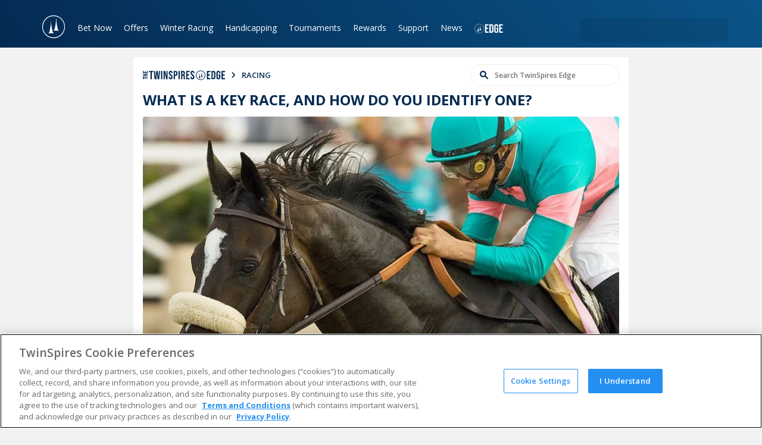

--- FILE ---
content_type: text/html; charset=utf-8
request_url: https://www.twinspires.com/edge/racing/what-is-a-key-race-and-how-do-you-identify-one/
body_size: 35797
content:
<!DOCTYPE html><html lang="en"><head><meta charSet="utf-8"/><title>What is a key race, and how do you identify one? | TwinSpires</title><meta name="viewport" content="width=device-width,initial-scale=1"/><meta name="description" content="Have you ever heard of a “key race?” A key race is a race from which a large number of participants return to win or run well the next time they compete."/><meta property="og:image" content="https://tscom.imgix.net/Zenyatta_Clement_L_Hirsch_2008_Benoit_46e2fd56b4.jpeg?auto=compress,format"/><meta property="og:type" content="website"/><meta property="og:locale" content="en_US"/><meta property="og:title" content="What is a key race, and how do you identify one? | TwinSpires"/><meta property="og:description" content="Have you ever heard of a “key race?” A key race is a race from which a large number of participants return to win or run well the next time they compete."/><meta property="og:url" content="https://www.twinspires.com/edge/racing/what-is-a-key-race-and-how-do-you-identify-one/"/><meta property="og:site_name" content="The TwinSpires Edge"/><meta property="article:publisher" content="https://www.facebook.com/Twinspires/"/><meta name="twitter:image" content="https://tscom.imgix.net/Zenyatta_Clement_L_Hirsch_2008_Benoit_46e2fd56b4.jpeg?auto=compress,format"/><meta name="twitter:site" content="@twinspires"/><meta name="twitter:card" content="summary_large_image"/><meta name="apple-mobile-web-app-title" content="TwinSpires"/><meta name="application-name" content="TwinSpires"/><meta name="msapplication-TileColor" content="#248ff1"/><meta name="theme-color" content="#248ff1"/><link rel="dns-prefetch" href="https://fonts.googleapis.com/"/><link rel="dns-prefetch" href="https://fonts.gstatic.com/"/><link rel="stylesheet" href="/build/_assets/main-CTT4BUF6.css"/><link rel="icon" type="image/png" sizes="32x32" href="/favicon.ico"/><link rel="stylesheet" href="/build/_assets/edgeHome-FUWEOYB3.css"/><script>
// akam-sw.js install script version 1.3.6
"serviceWorker"in navigator&&"find"in[]&&function(){var e=new Promise(function(e){"complete"===document.readyState||!1?e():(window.addEventListener("load",function(){e()}),setTimeout(function(){"complete"!==document.readyState&&e()},1e4))}),n=window.akamServiceWorkerInvoked,r="1.3.6";if(n)aka3pmLog("akam-setup already invoked");else{window.akamServiceWorkerInvoked=!0,window.aka3pmLog=function(){window.akamServiceWorkerDebug&&console.log.apply(console,arguments)};function o(e){(window.BOOMR_mq=window.BOOMR_mq||[]).push(["addVar",{"sm.sw.s":e,"sm.sw.v":r}])}var i="/akam-sw.js",a=new Map;navigator.serviceWorker.addEventListener("message",function(e){var n,r,o=e.data;if(o.isAka3pm)if(o.command){var i=(n=o.command,(r=a.get(n))&&r.length>0?r.shift():null);i&&i(e.data.response)}else if(o.commandToClient)switch(o.commandToClient){case"enableDebug":window.akamServiceWorkerDebug||(window.akamServiceWorkerDebug=!0,aka3pmLog("Setup script debug enabled via service worker message"),v());break;case"boomerangMQ":o.payload&&(window.BOOMR_mq=window.BOOMR_mq||[]).push(o.payload)}aka3pmLog("akam-sw message: "+JSON.stringify(e.data))});var t=function(e){return new Promise(function(n){var r,o;r=e.command,o=n,a.has(r)||a.set(r,[]),a.get(r).push(o),navigator.serviceWorker.controller&&(e.isAka3pm=!0,navigator.serviceWorker.controller.postMessage(e))})},c=function(e){return t({command:"navTiming",navTiming:e})},s=null,m={},d=function(){var e=i;return s&&(e+="?othersw="+encodeURIComponent(s)),function(e,n){return new Promise(function(r,i){aka3pmLog("Registering service worker with URL: "+e),navigator.serviceWorker.register(e,n).then(function(e){aka3pmLog("ServiceWorker registration successful with scope: ",e.scope),r(e),o(1)}).catch(function(e){aka3pmLog("ServiceWorker registration failed: ",e),o(0),i(e)})})}(e,m)},g=navigator.serviceWorker.__proto__.register;if(navigator.serviceWorker.__proto__.register=function(n,r){return n.includes(i)?g.call(this,n,r):(aka3pmLog("Overriding registration of service worker for: "+n),s=new URL(n,window.location.href),m=r,navigator.serviceWorker.controller?new Promise(function(n,r){var o=navigator.serviceWorker.controller.scriptURL;if(o.includes(i)){var a=encodeURIComponent(s);o.includes(a)?(aka3pmLog("Cancelling registration as we already integrate other SW: "+s),navigator.serviceWorker.getRegistration().then(function(e){n(e)})):e.then(function(){aka3pmLog("Unregistering existing 3pm service worker"),navigator.serviceWorker.getRegistration().then(function(e){e.unregister().then(function(){return d()}).then(function(e){n(e)}).catch(function(e){r(e)})})})}else aka3pmLog("Cancelling registration as we already have akam-sw.js installed"),navigator.serviceWorker.getRegistration().then(function(e){n(e)})}):g.call(this,n,r))},navigator.serviceWorker.controller){var u=navigator.serviceWorker.controller.scriptURL;u.includes("/akam-sw.js")||u.includes("/akam-sw-preprod.js")||u.includes("/threepm-sw.js")||(aka3pmLog("Detected existing service worker. Removing and re-adding inside akam-sw.js"),s=new URL(u,window.location.href),e.then(function(){navigator.serviceWorker.getRegistration().then(function(e){m={scope:e.scope},e.unregister(),d()})}))}else e.then(function(){window.akamServiceWorkerPreprod&&(i="/akam-sw-preprod.js"),d()});if(window.performance){var w=window.performance.timing,l=w.responseEnd-w.responseStart;c(l)}e.then(function(){t({command:"pageLoad"})});var k=!1;function v(){window.akamServiceWorkerDebug&&!k&&(k=!0,aka3pmLog("Initializing debug functions at window scope"),window.aka3pmInjectSwPolicy=function(e){return t({command:"updatePolicy",policy:e})},window.aka3pmDisableInjectedPolicy=function(){return t({command:"disableInjectedPolicy"})},window.aka3pmDeleteInjectedPolicy=function(){return t({command:"deleteInjectedPolicy"})},window.aka3pmGetStateAsync=function(){return t({command:"getState"})},window.aka3pmDumpState=function(){aka3pmGetStateAsync().then(function(e){aka3pmLog(JSON.stringify(e,null,"\t"))})},window.aka3pmInjectTiming=function(e){return c(e)},window.aka3pmUpdatePolicyFromNetwork=function(){return t({command:"pullPolicyFromNetwork"})})}v()}}();</script>
<script type="text/javascript" src="https://www.twinspires.com/assets/8a5636bb710e3f4f15a5e319c0bc09522af540356b4"  ></script><script type="application/ld+json">[{"@context":"http://schema.org","@type":"NewsArticle","url":"https://www.twinspires.com/edge/racing/what-is-a-key-race-and-how-do-you-identify-one/","headline":"What is a key race, and how do you identify one? | TwinSpires","description":"Have you ever heard of a “key race?” A key race is a race from which a large number of participants return to win or run well the next time they compete.","author":{"@type":"Person","name":"J. Keeler Johnson"},"datePublished":"2023-03-14T11:15:28-04:00","dateModified":"2023-09-12T21:16:12-04:00","publisher":{"@type":"Organization","name":"TwinSpires","url":"https://www.twinspires.com","sameAs":["https://www.facebook.com/TwinSpires","https://twitter.com/TwinSpires","https://www.youtube.com/twinspires","https://www.instagram.com/twinspires/"]}},{"@context":"https://schema.org","@type":"BreadcrumbList","itemListElement":[{"@type":"ListItem","position":1,"name":"TwinSpires Horse Racing | Bet Online with TwinSpires","item":"https://www.twinspires.com"},{"@type":"ListItem","position":2,"name":"What is a key race, and how do you identify one? | TwinSpires","item":"https://www.twinspires.com/edge/racing/what-is-a-key-race-and-how-do-you-identify-one/"}]},{}]</script><script type="text/javascript" async="">
                            (function() {
                                var walkme = document.createElement('script'); 
                                walkme.type = 'text/javascript'; 
                                walkme.async = true; 
                                walkme.src = 'https://cdn.walkme.com/users/d93d9c452f7f46a6bfb0810312db77fb/walkme_d93d9c452f7f46a6bfb0810312db77fb_https.js'; 
                                var s = document.getElementsByTagName('script')[0]; s.parentNode.insertBefore(walkme, s); window._walkmeConfig = {smartLoad:true}; })();</script><script src="https://cdnjs.cloudflare.com/ajax/libs/postscribe/2.0.8/postscribe.min.js"></script>
                              <script>!function(e){var n="https://s.go-mpulse.net/boomerang/";if("False"=="True")e.BOOMR_config=e.BOOMR_config||{},e.BOOMR_config.PageParams=e.BOOMR_config.PageParams||{},e.BOOMR_config.PageParams.pci=!0,n="https://s2.go-mpulse.net/boomerang/";if(window.BOOMR_API_key="SJLBR-WM2N3-ZWABM-NRHMN-AHCSW",function(){function e(){if(!o){var e=document.createElement("script");e.id="boomr-scr-as",e.src=window.BOOMR.url,e.async=!0,i.parentNode.appendChild(e),o=!0}}function t(e){o=!0;var n,t,a,r,d=document,O=window;if(window.BOOMR.snippetMethod=e?"if":"i",t=function(e,n){var t=d.createElement("script");t.id=n||"boomr-if-as",t.src=window.BOOMR.url,BOOMR_lstart=(new Date).getTime(),e=e||d.body,e.appendChild(t)},!window.addEventListener&&window.attachEvent&&navigator.userAgent.match(/MSIE [67]\./))return window.BOOMR.snippetMethod="s",void t(i.parentNode,"boomr-async");a=document.createElement("IFRAME"),a.src="about:blank",a.title="",a.role="presentation",a.loading="eager",r=(a.frameElement||a).style,r.width=0,r.height=0,r.border=0,r.display="none",i.parentNode.appendChild(a);try{O=a.contentWindow,d=O.document.open()}catch(_){n=document.domain,a.src="javascript:var d=document.open();d.domain='"+n+"';void(0);",O=a.contentWindow,d=O.document.open()}if(n)d._boomrl=function(){this.domain=n,t()},d.write("<bo"+"dy onload='document._boomrl();'>");else if(O._boomrl=function(){t()},O.addEventListener)O.addEventListener("load",O._boomrl,!1);else if(O.attachEvent)O.attachEvent("onload",O._boomrl);d.close()}function a(e){window.BOOMR_onload=e&&e.timeStamp||(new Date).getTime()}if(!window.BOOMR||!window.BOOMR.version&&!window.BOOMR.snippetExecuted){window.BOOMR=window.BOOMR||{},window.BOOMR.snippetStart=(new Date).getTime(),window.BOOMR.snippetExecuted=!0,window.BOOMR.snippetVersion=12,window.BOOMR.url=n+"SJLBR-WM2N3-ZWABM-NRHMN-AHCSW";var i=document.currentScript||document.getElementsByTagName("script")[0],o=!1,r=document.createElement("link");if(r.relList&&"function"==typeof r.relList.supports&&r.relList.supports("preload")&&"as"in r)window.BOOMR.snippetMethod="p",r.href=window.BOOMR.url,r.rel="preload",r.as="script",r.addEventListener("load",e),r.addEventListener("error",function(){t(!0)}),setTimeout(function(){if(!o)t(!0)},3e3),BOOMR_lstart=(new Date).getTime(),i.parentNode.appendChild(r);else t(!1);if(window.addEventListener)window.addEventListener("load",a,!1);else if(window.attachEvent)window.attachEvent("onload",a)}}(),"".length>0)if(e&&"performance"in e&&e.performance&&"function"==typeof e.performance.setResourceTimingBufferSize)e.performance.setResourceTimingBufferSize();!function(){if(BOOMR=e.BOOMR||{},BOOMR.plugins=BOOMR.plugins||{},!BOOMR.plugins.AK){var n=""=="true"?1:0,t="",a="cj2vznixhzfba2lrjc3q-f-ff739654c-clientnsv4-s.akamaihd.net",i="false"=="true"?2:1,o={"ak.v":"39","ak.cp":"1703274","ak.ai":parseInt("223003",10),"ak.ol":"0","ak.cr":9,"ak.ipv":4,"ak.proto":"h2","ak.rid":"16f798a3","ak.r":47358,"ak.a2":n,"ak.m":"a","ak.n":"essl","ak.bpcip":"18.117.92.0","ak.cport":39984,"ak.gh":"23.208.24.228","ak.quicv":"","ak.tlsv":"tls1.3","ak.0rtt":"","ak.0rtt.ed":"","ak.csrc":"-","ak.acc":"","ak.t":"1769031863","ak.ak":"hOBiQwZUYzCg5VSAfCLimQ==ZG3ktbcFRdJRmSm6X7ZRC8fj6sW2nSS1qwQDc0S2yjtwuAAPJmFORkZ8rg4UMdD6Oag+8gLQ9iAyS1pc3vWRVRoPXyL0f/mVz0Hqcbo+SMRuh8BEY0MRiNEUG3fySg5S2mSZuNKXTli3xIRxSzTpCEtJK/6YQjz+VQe7AQV1c773fda/TovdWqPKAGMc+9VP7ZgUxcIHJ/oHNdQbCdUtCy5atObIGHO+Vfb4vwveWRNX3ZCePZCvbp31AJcw4514etJ81SjaWsAVrNbH3C33h0iDyPs0Pub9Amuo6TacM0a5hP4MW4l4B8Qw5Xd84JIozP/B2Dxg0cUzjESqTB91/kYPxSRd8zdCkHPrNQi5jriuQoBu2tL0odrdGol9vJrRDMLvizwhHyf8xofrFR1anCNA45VfteQ+meztJLr488Y=","ak.pv":"796","ak.dpoabenc":"","ak.tf":i};if(""!==t)o["ak.ruds"]=t;var r={i:!1,av:function(n){var t="http.initiator";if(n&&(!n[t]||"spa_hard"===n[t]))o["ak.feo"]=void 0!==e.aFeoApplied?1:0,BOOMR.addVar(o)},rv:function(){var e=["ak.bpcip","ak.cport","ak.cr","ak.csrc","ak.gh","ak.ipv","ak.m","ak.n","ak.ol","ak.proto","ak.quicv","ak.tlsv","ak.0rtt","ak.0rtt.ed","ak.r","ak.acc","ak.t","ak.tf"];BOOMR.removeVar(e)}};BOOMR.plugins.AK={akVars:o,akDNSPreFetchDomain:a,init:function(){if(!r.i){var e=BOOMR.subscribe;e("before_beacon",r.av,null,null),e("onbeacon",r.rv,null,null),r.i=!0}return this},is_complete:function(){return!0}}}}()}(window);</script></head><body><script async="" id="gtag-init">window.dataLayer=window.dataLayer||[];(function(w,d,s,l,i){w[l]=w[l]||[];w[l].push({'gtm.start':
                new Date().getTime(),event:'gtm.js'});var f=d.getElementsByTagName(s)[0],
                j=d.createElement(s),dl=l!='dataLayer'?'&l='+l:'';j.async=true;j.src=
                'https://www.googletagmanager.com/gtm.js?id='+i+dl;f.parentNode.insertBefore(j,f);
                })(window,document,'script','dataLayer','GTM-TLPFJZS');</script><nav class="navigation-bar"><div class="container"><a aria-label="TwinSpires Logo" href="/" class="brand"><svg class="logo desktop" viewBox="0 0 207 56" width="207" height="56"><g><path d="M42,26.1h5.6l-6.8,22.6h-5.4l-4.1-14.4L27,48.7h-5.3l-6.5-22.6h5.6l3.9,15.4L29,26.1h4.8l4.1,15.4L42,26.1z"></path><path d="M61.5,26.1H67v2.7c0.3-0.4,0.8-1.1,1.7-1.8c1.4-1,3.4-1.6,5.2-1.6c2.6,0,4.8,1.2,5.9,2.7c1.4,1.9,1.4,4.3,1.4,7.3v13.3
		            h-5.4V37.1c0-1.7,0-2.8-0.2-3.4c-0.5-2-1.9-3-3.7-3c-1.8,0-3.4,1-4.1,2.5c-0.8,1.7-0.8,4-0.8,5.6v9.8h-5.5V26.1z"></path><path d="M13.5,30L13.5,30l-1.1-3.9H8.7v-7.4H3.3v7.4H0V30h3.3v11.5c0,2.3,0,3.7,0.4,4.6c1,2.8,4.8,2.8,6,2.8s2.3-0.1,3.9-0.4V44
		            c-0.8,0.2-1.4,0.3-2.2,0.3c-2.6,0-2.6-1.2-2.6-4V30H13.5z"></path><rect x="50.8" y="26.1" width="5.4" height="22.6"></rect><path d="M58.2,21.9c0,0-1.7-1.4-2.1-3.3l-1.4-7.2l-0.4-1.9h0.1c0.2,0,0.3-0.2,0.3-0.4s-0.2-0.4-0.3-0.4h-0.3l-0.2-1l0.3-0.9
                    c0.1,0,0.3-0.1,0.3-0.3c0-0.2-0.1-0.3-0.3-0.3c-0.1,0-0.2,0-0.2,0.1c-0.1,0.1-0.2,0.4-0.2,0.4V6.6V0.2c0-0.2-0.2-0.4-0.4-0.4
                    C53.2,0,53,0.2,53,0.4v6.5c0,0,0,0,0,0.1V6.9c0,0-0.1-0.3-0.2-0.4c-0.1-0.1-0.1-0.1-0.2-0.1c-0.2,0-0.3,0.1-0.3,0.3
                    c0,0.2,0.1,0.3,0.3,0.3l0.3,0.9c-0.1,0.3-0.1,0.6-0.2,1h-0.3C52.2,8.8,52,9,52,9.1c0,0.2,0.2,0.4,0.4,0.4h0.1
                    c-0.2,1-0.4,1.9-0.4,1.9l-1.4,7.2c-0.4,1.9-2.1,3.3-2.1,3.3c-0.1,0.1-0.2,0.3-0.1,0.4c0.1,0.1,0.2,0.2,0.3,0.2h9
                    c0.2,0,0.3-0.1,0.3-0.2v-0.1C58.3,22.1,58.3,22,58.2,21.9z"></path></g><path d="M88,42c1.3,1.7,3.4,2.9,6.5,2.9s4.5-1.5,4.5-2.7c0-1.5-1.6-1.8-2.4-2s-4.5-0.9-5.3-1.1C86,37.9,85,34.8,85,32.8
                c0-3.8,3.5-7.4,9.6-7.4c3.4,0,5.9,1.1,7.5,2.1c1.1,0.7,1.8,1.5,2.3,2l-3.8,3.6c-0.6-1.2-2.2-3.4-6.1-3.4c-2.6,0-3.7,1.1-3.7,2.3
                c0,1.6,1.7,2.1,4.6,2.6c4.7,0.9,6,1.1,7.4,2.2c1.4,1.1,2.3,2.9,2.3,4.8c0,3.5-3.2,7.7-10.1,7.7c-4,0-8-1.3-10.8-4L88,42z"></path><path d="M108.2,26.1h5.4v2.1c0.9-0.9,2.7-2.7,6.2-2.7c6.6,0,10.2,6,10.2,12.2c0,6.7-4.2,11.7-10.2,11.7c-3.1,0-5-1.5-6.2-2.5V56
                h-5.4C108.2,56,108.2,26.1,108.2,26.1z M119,44.2c2.6,0,5.5-1.8,5.5-6.9c0-5.6-3.9-6.7-5.5-6.7c-2.5,0-5.3,1.8-5.4,6.6
                C113.4,41.9,115.9,44.2,119,44.2z"></path><path d="M179.9,43.6c-2.8,3.8-6.4,5.7-11,5.7c-5.9,0-11.6-3.7-11.6-12c0-7.6,4.9-11.9,11.2-11.9c5.9,0,8.4,3.6,8.9,4.2
                c1.8,2.6,2.2,6.6,2.3,8.8H163c0.6,3.6,2.9,5.6,6.4,5.6c3.7,0,5.2-2.2,5.9-3.1L179.9,43.6z M173.8,34.5c-0.5-3.5-2.7-4.7-5.1-4.7
                c-2.9,0-4.9,1.7-5.5,4.7H173.8z"></path><path d="M185.4,42c1.3,1.7,3.4,2.9,6.5,2.9s4.5-1.5,4.5-2.7c0-1.5-1.6-1.8-2.4-2c-0.8-0.2-4.4-0.9-5.3-1.1c-5.4-1.3-6.4-4.4-6.4-6.4
                c0-3.8,3.5-7.4,9.7-7.4c3.4,0,5.9,1.1,7.4,2.1c1.1,0.7,1.8,1.5,2.3,2l-3.8,3.6c-0.6-1.2-2.2-3.4-6.1-3.4c-2.6,0-3.7,1.1-3.7,2.3
                c0,1.6,1.7,2.1,4.5,2.6c4.7,0.9,6,1.1,7.5,2.2c1.4,1.1,2.3,2.9,2.3,4.8c0,3.5-3.2,7.7-10.1,7.7c-4,0-8-1.3-10.8-4L185.4,42z"></path><path d="M149.3,26.1v3.2c0.7-1.2,2.2-3.8,7.2-3.7v5.6c-1.2,0-3.2,0.1-4.8,1.3c-2.3,1.8-2.3,4.1-2.3,7.8v8.4h-5.2V26.1H149.3z"></path><rect x="133.6" y="26.1" width="5.4" height="22.6"></rect><path d="M141,21.9c0,0-1.7-1.4-2.1-3.3l-1.4-7.2l-0.4-1.9h0.1c0.2,0,0.4-0.2,0.4-0.4s-0.2-0.4-0.4-0.4h-0.3l-0.2-1l0.3-0.9
                c0.2,0,0.3-0.1,0.3-0.3c0-0.2-0.1-0.3-0.3-0.3c-0.1,0-0.2,0-0.2,0.1c-0.1,0.1-0.2,0.4-0.2,0.4V6.6V0.2c0-0.2-0.2-0.4-0.4-0.4
                s-0.4,0.2-0.4,0.4v6.5c0,0,0,0,0,0.1V6.7c0,0-0.1-0.3-0.2-0.4c-0.1-0.1-0.1-0.1-0.2-0.1c-0.2,0-0.3,0.1-0.3,0.3
                c0,0.2,0.1,0.3,0.3,0.3l0.3,0.9c-0.1,0.3-0.1,0.6-0.2,1h-0.3c-0.2,0-0.4,0.2-0.4,0.4s0.2,0.4,0.4,0.4h0.1c-0.2,1-0.4,1.9-0.4,1.9
                l-1.4,7.2c-0.4,1.9-2.1,3.3-2.1,3.3c-0.1,0.1-0.2,0.3-0.1,0.4c0.1,0.1,0.2,0.2,0.3,0.2h9c0.2,0,0.3-0.1,0.3-0.2v-0.1
                C141.2,22.1,141.1,22,141,21.9z"></path><path d="M202.4,27.3L202.4,27.3c0-0.9,0.7-1.6,1.6-1.6c0.9,0,1.6,0.7,1.6,1.6l0,0c0,0.9-0.7,1.6-1.6,1.6
                C203.1,28.9,202.4,28.2,202.4,27.3z M205.4,27.3L205.4,27.3c0-0.8-0.6-1.4-1.4-1.4c-0.8,0-1.4,0.6-1.4,1.4l0,0
                c0,0.8,0.6,1.4,1.4,1.4C204.8,28.7,205.4,28.1,205.4,27.3z"></path><path d="M204.7,27c0-0.3-0.3-0.5-0.6-0.5h-0.7v1.6h0.3v-0.6h0.3l0.4,0.6h0.4l-0.4-0.6C204.6,27.4,204.7,27.2,204.7,27z M204.1,27.3
	            h-0.4v-0.5h0.4c0.2,0,0.3,0.1,0.3,0.3C204.4,27.2,204.3,27.3,204.1,27.3z"></path></svg><svg class="logo mobile" viewBox="0 0 40 40" width="40" height="40"><path d="M20,30.9c0,0.1-0.1,0.1-0.3,0.1h-8c-0.1,0-0.2,0-0.3-0.1c0-0.1,0-0.2,0.1-0.2c0,0,1.5-1.3,1.8-3l1.3-6.4
                c0,0,0.1-0.8,0.3-1.7v-0.1h-0.2c-0.2,0-0.3-0.1-0.3-0.3c0-0.2,0.1-0.3,0.3-0.3h0.5c0.1-0.3,0.1-0.7,0.1-0.7l0.1-0.3l-0.7-0.7
                c-0.1-0.1-0.1-0.3,0-0.5s0.3-0.1,0.5,0l0.3,0.3v-5.5c0-0.2,0.1-0.3,0.3-0.3c0.2,0,0.3,0.2,0.3,0.3V17l0.3-0.3c0.1-0.1,0.3-0.1,0.5,0
                c0.1,0.1,0.1,0.3,0,0.5l-0.7,0.7l0.1,0.3l0.1,0.7h0.5c0.2,0,0.3,0.1,0.3,0.3c0,0.2-0.1,0.3-0.3,0.3h-0.2v0.1l0.3,1.7l1.3,6.4
                c0.3,1.7,1.8,3,1.8,3C20,30.6,20,30.7,20,30.9L20,30.9 M28.4,26.5h-8.1c-0.1,0-0.2,0-0.3-0.1c0-0.1,0-0.2,0.1-0.2c0,0,1.5-1.3,1.8-3
                l1.3-6.4c0,0,0.1-0.8,0.3-1.7V15h-0.2c-0.2,0-0.3-0.1-0.3-0.3s0.1-0.3,0.3-0.3h0.5c0.1-0.3,0.1-0.7,0.1-0.7l0.1-0.3l-0.7-0.7
                c-0.1-0.1-0.1-0.3,0-0.5c0.1-0.1,0.3-0.1,0.5,0l0.3,0.3V7c0-0.2,0.1-0.3,0.3-0.3c0.2,0,0.3,0.2,0.3,0.3v5.5l0.3-0.3
                c0.1-0.1,0.3-0.1,0.5,0c0.1,0.1,0.1,0.3,0,0.5l-0.7,0.7l0.1,0.3l0.1,0.7h0.5c0.2,0,0.3,0.1,0.3,0.3S25.7,15,25.5,15h-0.2v0.1
                l0.3,1.7l1.3,6.4c0.3,1.7,1.8,3,1.8,3c0.1,0.1,0.1,0.1,0.1,0.2c0,0,0,0,0,0.1C28.6,26.5,28.5,26.5,28.4,26.5z M20,39.2
                c-10.6,0-19.1-8.5-19.1-19.1S9.5,0.8,20,0.8s19.1,8.5,19.1,19.1S30.6,39.2,20,39.2z M20,37.9c9.9,0,18-8.1,18-18S30,2.1,20,2.1
                s-17.9,8-17.9,18S10.1,37.9,20,37.9z"></path></svg></a><button class="mobile-navigation-button" aria-label="Menu Button"><div class="icon-container"><span class="burger-1"></span><span class="burger-2"></span><span class="burger-3"></span><span class="burger-4"></span></div></button><div class="navigation-links"><div class="navigation-link dropdown"><a class="navigation-parent-link" href="/bet/todays-races/time">Bet Now</a><div class="dropdown-menu columnated"><div class="arrow"></div><div class="dropdown-menu-column"><a class="dropdown-menu-item " href="/bet/todays-races/time">Today&#x27;s Races</a><a class="dropdown-menu-item " href="/bet/results">Results &amp; Replays</a><a class="dropdown-menu-item " href="/bet/changes">Scratches &amp; Changes</a><a class="dropdown-menu-item " href="/bet/carryovers">Carryovers</a><a class="dropdown-menu-item " href="/bet/calendar">Calendar</a><a class="dropdown-menu-item " href="/bet/parlay">Parlay Central</a><a class="dropdown-menu-item " href="/expert-picks">Expert Picks</a><a class="dropdown-menu-item " href="https://freeplay.twinspires.com/?utm_source=ts&amp;utm_medium=main-menu&amp;utm_campaign=freeplay-offers">Free to Play Games</a></div></div></div><div class="navigation-link dropdown"><a class="navigation-parent-link" href="/bet/offers">Offers</a><div class="dropdown-menu columnated"><div class="arrow"></div><div class="dropdown-menu-column"><a class="dropdown-menu-item " href="/bet/offers">Current Offers</a><a class="dropdown-menu-item " href="https://freeplay.twinspires.com/?utm_source=ts&amp;utm_medium=main-menu&amp;utm_campaign=freeplay-offers">FreePlay</a><a class="dropdown-menu-item " href="/bet/offers/BET200/details">Benefits of Joining</a><a class="dropdown-menu-item " href="/tsc-rewards">VIP Program</a><a class="dropdown-menu-item " href="/bet/free-bets">Free Bets</a><a class="dropdown-menu-item " href="/bet/offers/BET200/details">$200 Sign Up Bonus</a></div></div></div><div class="navigation-link dropdown"><a class="navigation-parent-link" href="/race-tracks/churchill-downs/">Winter Racing</a><div class="dropdown-menu columnated"><div class="arrow"></div><div class="dropdown-menu-column"><a class="dropdown-menu-item " href="/race-tracks/churchill-downs/">Bet Churchill Downs Racing</a><a class="dropdown-menu-item " href="/race-tracks/turfway-park/">Bet Turfway Park Racing</a><a class="dropdown-menu-item " href="/race-tracks/fair-grounds-race-course/">Bet Fair Grounds Racing</a><a class="dropdown-menu-item " href="/race-tracks/tampa-bay-downs/">Bet Tampa Bay Downs Racing</a><a class="dropdown-menu-item " href="/edge/racing/education/">Betting Education</a></div></div></div><div class="navigation-link dropdown"><a class="navigation-parent-link" href="/freepps">Handicapping</a><div class="dropdown-menu columnated"><div class="arrow"></div><div class="dropdown-menu-column"><a class="dropdown-menu-item " href="/freepps">Free PPs</a><a class="dropdown-menu-item " href="/bet/handicapping">Handicapping Store</a><a class="dropdown-menu-item " href="/bet/results">Results &amp; Replays</a><a class="dropdown-menu-item " href="/bettingtools">Online Betting Tools</a><a class="dropdown-menu-item " href="/race-tracks/">Race Tracks</a><a class="dropdown-menu-item " href="/major-horse-races/">Race Events</a><a class="dropdown-menu-item " href="/betting-terms">Betting Terms</a><a class="dropdown-menu-item " href="/education/training-to-win">Training To Win</a><a class="dropdown-menu-item " href="/expert-picks">Expert Picks</a><a class="dropdown-menu-item " href="https://freeplay.twinspires.com/?utm_source=ts&amp;utm_medium=main-menu&amp;utm_campaign=freeplay-offers">Free to Play Games</a></div></div></div><div class="navigation-link dropdown"><a class="navigation-parent-link" href="/bet/tournaments/">Tournaments</a><div class="dropdown-menu columnated"><div class="arrow"></div><div class="dropdown-menu-column"><a class="dropdown-menu-item " href="/bet/tournaments">Register for Tournaments</a><a class="dropdown-menu-item " href="/tournaments/twinspires-tour/#tour-leaderboard">TwinSpires Tour Leaderboard</a><a class="dropdown-menu-item " href="/bet/tournaments/566/details">Register for KDBC</a><a class="dropdown-menu-item " href="/kentuckyderby/kdbc/">Learn about KDBC</a><a class="dropdown-menu-item " href="/tournaments/#schedule">Learn about BCBC</a><a class="dropdown-menu-item " href="/tournaments/#schedule">Learn about NHC</a><a class="dropdown-menu-item " href="/edge/racing/tournaments/expert-advice-for-playing-tournaments-from-the-twin-spires-team/">Tournaments Advice</a></div></div></div><div class="navigation-link dropdown"><a class="navigation-parent-link" href="/tsc-rewards">Rewards</a><div class="dropdown-menu columnated"><div class="arrow"></div><div class="dropdown-menu-column"><a class="dropdown-menu-item " href="/tsc-rewards">Rewards Program</a><a class="dropdown-menu-item " href="/vipbenefits">VIP Program</a></div></div></div><div class="navigation-link dropdown"><a class="navigation-parent-link" href="https://support.twinspires.com/hc/en-us">Support</a><div class="dropdown-menu columnated"><div class="arrow"></div><div class="dropdown-menu-column"><a class="dropdown-menu-item " href="https://support.twinspires.com/hc/en-us">FAQ</a><a class="dropdown-menu-item " href="/bet/support">Customer Support</a><a class="dropdown-menu-item " href="https://support.twinspires.com/hc/en-us/requests/new?ticket_form_id=38473858422669">Do Not Sell My Information</a><a class="dropdown-menu-item " href="https://www.twinspires.com/bet/privacy-settings">Privacy Settings</a><a class="dropdown-menu-item " href="https://support.twinspires.com/hc/en-us/articles/360055066972-Deposit-Options-FAQ">Deposit Options</a><a class="dropdown-menu-item " href="/how-sign-free-twinspirescom-account-0">How Do I Sign Up for Free?</a><a class="dropdown-menu-item " href="/howtobet">How Do I Wager on TwinSpires?</a><a class="dropdown-menu-item " href="/bet-share">Bet Share</a></div></div></div><div class="navigation-link dropdown"><a class="navigation-parent-link" href="/edge">News</a><div class="dropdown-menu columnated"><div class="arrow"></div><div class="dropdown-menu-column"><a class="dropdown-menu-item " href="/edge/racing/wagering/">Horse Racing Picks</a><a class="dropdown-menu-item " href="/edge/racing/analysis/">Horse Racing Analysis</a><a class="dropdown-menu-item " href="/edge/racing/features/">Horse Racing Features</a></div></div></div><div class="navigation-link dropdown edge-dropdown"><a class="navigation-parent-link" href="/edge/"><span>The TwinSpires Edge</span><svg class="edge-logo" viewBox="0 0 65 21" width="65" height="21"><g><path d="M10.7,16.7c0,0.1-0.1,0.1-0.2,0.1H6.1c-0.1,0-0.1,0-0.2-0.1s0-0.1,0.1-0.1c0.5-0.4,0.9-0.9,1-1.5l0.7-3.4
                    l0.2-0.9l0-0.1H7.7c-0.1,0-0.2-0.1-0.2-0.2s0.1-0.2,0.2-0.2h0.2L8,10l0-0.2L7.6,9.5c-0.1-0.1-0.1-0.2,0-0.2c0,0,0,0,0,0l0,0
                    c0.1-0.1,0.2-0.1,0.3,0l0.2,0.2V6.5c0-0.1,0.1-0.2,0.2-0.2c0,0,0,0,0,0l0,0c0.1,0,0.2,0.1,0.2,0.2v2.8l0.2-0.2
                    c0.1-0.1,0.2-0.1,0.3,0C9,9.3,9,9.4,8.9,9.5c0,0,0,0,0,0l0,0L8.5,9.8l0,0.2l0.1,0.4h0.2C9,10.4,9,10.4,9,10.5S9,10.7,8.9,10.7H8.7
                    l0,0.1l0.2,0.9c0,0,0.7,3.4,0.7,3.4c0.2,0.6,0.5,1.1,1,1.5C10.7,16.5,10.7,16.6,10.7,16.7C10.7,16.7,10.7,16.7,10.7,16.7"></path><path d="M15.3,14.4h-4.4c-0.1,0-0.1,0-0.2-0.1c0-0.1,0-0.1,0.1-0.1c0.5-0.4,0.8-0.9,1-1.5l0.7-3.4l0.2-0.9l0-0.1h-0.2
                    c-0.1,0-0.2-0.1-0.2-0.2c0-0.1,0.1-0.2,0.2-0.2l0,0h0.2l0.1-0.4l0-0.2l-0.4-0.3c-0.1-0.1-0.1-0.2,0-0.2c0,0,0,0,0,0l0,0
                    c0.1-0.1,0.2-0.1,0.3,0l0.2,0.2V4.2C12.9,4.1,13,4,13.1,4c0,0,0,0,0,0l0,0c0.1,0,0.2,0.1,0.2,0.2v2.8l0.2-0.2
                    c0.1-0.1,0.2-0.1,0.3,0c0.1,0.1,0.1,0.2,0,0.2c0,0,0,0,0,0l0,0l-0.4,0.3l0,0.2L13.5,8h0.2c0.1,0,0.2,0.1,0.2,0.2
                    c0,0.1-0.1,0.2-0.2,0.2l0,0h-0.2l0,0.1l0.2,0.9c0,0,0.7,3.4,0.7,3.4c0.2,0.6,0.5,1.1,1,1.5c0,0,0.1,0.1,0.1,0.1c0,0,0,0,0,0
                    C15.5,14.4,15.4,14.4,15.3,14.4"></path><path d="M10.9,0C5.1,0,0.4,4.7,0.4,10.5S5.1,21,10.9,21s10.5-4.7,10.5-10.5S16.7,0,10.9,0z M10.9,20.5c-5.5,0-10-4.5-10-10
		            s4.5-10,10-10s10,4.5,10,10S16.5,20.5,10.9,20.5z"></path></g><path d="M24,20.1h8.3v-2.8h-5.3v-6h4.2V8.6h-4.2V3.5h5.3V0.7H24V20.1z M34,20.1h4.7c3.1,0,4.6-1.7,4.6-4.8V5.5
                c0-3.1-1.5-4.8-4.6-4.8H34L34,20.1z M37.1,17.4V3.5h1.6c1,0,1.6,0.5,1.6,1.9v10.1c0,1.4-0.6,1.9-1.6,1.9H37.1z M49.6,20.4
                c3,0,4.6-1.8,4.6-4.9V9.2h-4.4v2.8h1.5v3.8c0,1.4-0.6,1.9-1.6,1.9s-1.6-0.5-1.6-1.9V5.1c0-1.4,0.6-1.9,1.6-1.9s1.6,0.5,1.6,1.9V7
                h2.9V5.3c0-3.1-1.6-4.9-4.6-4.9c-3,0-4.6,1.8-4.6,4.9v10.2C45.1,18.6,46.6,20.4,49.6,20.4z M56.2,20.1h8.3v-2.8h-5.3v-6h4.2V8.6
                h-4.2V3.5h5.3V0.7h-8.3V20.1z"></path></svg></a><div class="dropdown-menu columnated"><div class="arrow"></div><div class="dropdown-menu-column"><a class="dropdown-menu-item  dropdown-menu-item-heading" href="/edge/">Latest News</a><a class="dropdown-menu-item  dropdown-menu-item-heading" href="/edge/racing/wagering/">Betting</a><a class="dropdown-menu-item" href="/edge/racing/wagering/">Expert Picks</a><a class="dropdown-menu-item" href="/edge/racing/international/">International Picks</a><a class="dropdown-menu-item" href="/edge/racing/analysis/">Racing Analysis</a><a class="dropdown-menu-item" href="/edge/racing/trends/">Racing Trends</a><a class="dropdown-menu-item" href="/edge/racing/betting-info/horse-racing/carryovers/">Carryovers</a><a class="dropdown-menu-item" href="https://www.twinspires.com/account/deposit">Deposit</a><a class="dropdown-menu-item  dropdown-menu-item-heading" href="/edge/racing/education/">Education</a><a class="dropdown-menu-item" href="/edge/racing/education/#rookie">New to Racing</a><a class="dropdown-menu-item" href="/edge/racing/education/#casual">Casual Player</a><a class="dropdown-menu-item" href="/edge/racing/education/#advanced">Advanced</a><a class="dropdown-menu-item" href="/edge/racing/betting-info/horse-racing/">Betting Info</a><a class="dropdown-menu-item" href="/edge/betting-odds-calculator/">Calculator</a><a class="dropdown-menu-item  dropdown-menu-item-heading" href="/edge/racing/features/">Features</a><a class="dropdown-menu-item" href="/edge/racing/pedigree/">Pedigree</a><a class="dropdown-menu-item" href="/edge/racing/history/">History</a><a class="dropdown-menu-item" href="/edge/racing/aftercare/">Aftercare</a></div><div class="dropdown-menu-column"><a class="dropdown-menu-item  dropdown-menu-item-heading" href="https://www.twinspires.com/major-horse-races/">Horse Races</a><a class="dropdown-menu-item" href="https://www.twinspires.com/kentuckyderby/">Kentucky Derby</a><a class="dropdown-menu-item" href="https://www.twinspires.com/preakness-stakes/">Preakness Stakes</a><a class="dropdown-menu-item" href="https://www.twinspires.com/belmont-stakes/">Belmont Stakes</a><a class="dropdown-menu-item" href="https://www.twinspires.com/breeders-cup/">Breeders&#x27; Cup</a><a class="dropdown-menu-item" href="https://www.twinspires.com/major-horse-races/">More Races</a><a class="dropdown-menu-item" href="https://www.twinspires.com/bet/results">Results</a><a class="dropdown-menu-item  dropdown-menu-item-heading" href="https://www.twinspires.com/race-tracks/">Race Tracks</a><a class="dropdown-menu-item" href="https://www.twinspires.com/race-tracks/churchill-downs/">Churchill Downs</a><a class="dropdown-menu-item" href="https://www.twinspires.com/race-tracks/fair-grounds-race-course/">Fair Grounds</a><a class="dropdown-menu-item" href="https://www.twinspires.com/race-tracks/oaklawn-park/">Oaklawn Park</a><a class="dropdown-menu-item" href="https://www.twinspires.com/race-tracks/santa-anita-park/">Santa Anita</a><a class="dropdown-menu-item" href="https://www.twinspires.com/race-tracks/gulfstream-park/">Gulfstream Park</a><a class="dropdown-menu-item" href="https://www.twinspires.com/race-tracks/">More Race Tracks</a><a class="dropdown-menu-item  dropdown-menu-item-heading" href="/edge/racing/podcast/">podcasts</a></div><div class="dropdown-menu-column"><a class="dropdown-menu-item  dropdown-menu-item-heading" href="/edge/videos/">Video</a><a class="dropdown-menu-item" href="/edge/videos/the-twinspires-jury/">The TwinSpires Jury</a><a class="dropdown-menu-item" href="/edge/videos/racing-roundtable/">The Racing Roundtable</a><a class="dropdown-menu-item" href="/edge/videos/2025-Breeders&#x27;-Cup-Insights/">Breeders&#x27; Cup Video</a><a class="dropdown-menu-item" href="/edge/videos/training-to-win/">Training to Win</a><a class="dropdown-menu-item" href="https://www.twinspires.com/bet/results">Race Replays</a><a class="dropdown-menu-item" href="/edge/videos/">More Videos</a><a class="dropdown-menu-item  dropdown-menu-item-heading" href="/edge/authors/">Authors</a><a class="dropdown-menu-item" href="/edge/authors/jscully/">James Scully</a><a class="dropdown-menu-item" href="/edge/authors/vance.hanson/">Vance Hanson</a><a class="dropdown-menu-item" href="/edge/authors/kellie-reilly/">Kellie Reilly</a><a class="dropdown-menu-item" href="/edge/authors/ashley-anderson/">Ashley Anderson</a><a class="dropdown-menu-item  dropdown-menu-item-heading" href="/edge/racing/harness-racing/">Harness Racing</a><a class="dropdown-menu-item  dropdown-menu-item-heading" href="/edge/racing/quarter-horse-racing/">Quarter Horse Racing</a><a class="dropdown-menu-item  dropdown-menu-item-heading" href="/edge/racing/greyhound-racing/">Greyhound Racing</a></div></div></div></div><div class="tux-display"><div class="skeleton tux-skeleton"></div></div></div></nav><nav class="mobile-navigation"><div class="mobile-navigation-container"><div class="navigation-links"><div class="navigation-link dropdown"><div class="parent"><p class="parent-label">Bet Now</p><div class="plus-button"><span class="vertical"></span><span class="horizontal"></span></div></div><div class="dropdown-menu"><a class="dropdown-menu-item " href="/bet/todays-races/time">Today&#x27;s Races</a><a class="dropdown-menu-item " href="/bet/results">Results &amp; Replays</a><a class="dropdown-menu-item " href="/bet/changes">Scratches &amp; Changes</a><a class="dropdown-menu-item " href="/bet/carryovers">Carryovers</a><a class="dropdown-menu-item " href="/bet/calendar">Calendar</a><a class="dropdown-menu-item " href="/bet/parlay">Parlay Central</a><a class="dropdown-menu-item " href="/expert-picks">Expert Picks</a><a class="dropdown-menu-item " href="https://freeplay.twinspires.com/?utm_source=ts&amp;utm_medium=main-menu&amp;utm_campaign=freeplay-offers">Free to Play Games</a></div></div><div class="navigation-link dropdown"><div class="parent"><p class="parent-label">Offers</p><div class="plus-button"><span class="vertical"></span><span class="horizontal"></span></div></div><div class="dropdown-menu"><a class="dropdown-menu-item " href="/bet/offers">Current Offers</a><a class="dropdown-menu-item " href="https://freeplay.twinspires.com/?utm_source=ts&amp;utm_medium=main-menu&amp;utm_campaign=freeplay-offers">FreePlay</a><a class="dropdown-menu-item " href="/bet/offers/BET200/details">Benefits of Joining</a><a class="dropdown-menu-item " href="/tsc-rewards">VIP Program</a><a class="dropdown-menu-item " href="/bet/free-bets">Free Bets</a><a class="dropdown-menu-item " href="/bet/offers/BET200/details">$200 Sign Up Bonus</a></div></div><div class="navigation-link dropdown"><div class="parent"><p class="parent-label">Winter Racing</p><div class="plus-button"><span class="vertical"></span><span class="horizontal"></span></div></div><div class="dropdown-menu"><a class="dropdown-menu-item " href="/race-tracks/churchill-downs/">Bet Churchill Downs Racing</a><a class="dropdown-menu-item " href="/race-tracks/turfway-park/">Bet Turfway Park Racing</a><a class="dropdown-menu-item " href="/race-tracks/fair-grounds-race-course/">Bet Fair Grounds Racing</a><a class="dropdown-menu-item " href="/race-tracks/tampa-bay-downs/">Bet Tampa Bay Downs Racing</a><a class="dropdown-menu-item " href="/edge/racing/education/">Betting Education</a></div></div><div class="navigation-link dropdown"><div class="parent"><p class="parent-label">Handicapping</p><div class="plus-button"><span class="vertical"></span><span class="horizontal"></span></div></div><div class="dropdown-menu"><a class="dropdown-menu-item " href="/freepps">Free PPs</a><a class="dropdown-menu-item " href="/bet/handicapping">Handicapping Store</a><a class="dropdown-menu-item " href="/bet/results">Results &amp; Replays</a><a class="dropdown-menu-item " href="/bettingtools">Online Betting Tools</a><a class="dropdown-menu-item " href="/race-tracks/">Race Tracks</a><a class="dropdown-menu-item " href="/major-horse-races/">Race Events</a><a class="dropdown-menu-item " href="/betting-terms">Betting Terms</a><a class="dropdown-menu-item " href="/education/training-to-win">Training To Win</a><a class="dropdown-menu-item " href="/expert-picks">Expert Picks</a><a class="dropdown-menu-item " href="https://freeplay.twinspires.com/?utm_source=ts&amp;utm_medium=main-menu&amp;utm_campaign=freeplay-offers">Free to Play Games</a></div></div><div class="navigation-link dropdown"><div class="parent"><p class="parent-label">Tournaments</p><div class="plus-button"><span class="vertical"></span><span class="horizontal"></span></div></div><div class="dropdown-menu"><a class="dropdown-menu-item " href="/bet/tournaments">Register for Tournaments</a><a class="dropdown-menu-item " href="/tournaments/twinspires-tour/#tour-leaderboard">TwinSpires Tour Leaderboard</a><a class="dropdown-menu-item " href="/bet/tournaments/566/details">Register for KDBC</a><a class="dropdown-menu-item " href="/kentuckyderby/kdbc/">Learn about KDBC</a><a class="dropdown-menu-item " href="/tournaments/#schedule">Learn about BCBC</a><a class="dropdown-menu-item " href="/tournaments/#schedule">Learn about NHC</a><a class="dropdown-menu-item " href="/edge/racing/tournaments/expert-advice-for-playing-tournaments-from-the-twin-spires-team/">Tournaments Advice</a></div></div><div class="navigation-link dropdown"><div class="parent"><p class="parent-label">Rewards</p><div class="plus-button"><span class="vertical"></span><span class="horizontal"></span></div></div><div class="dropdown-menu"><a class="dropdown-menu-item " href="/tsc-rewards">Rewards Program</a><a class="dropdown-menu-item " href="/vipbenefits">VIP Program</a></div></div><div class="navigation-link dropdown"><div class="parent"><p class="parent-label">Support</p><div class="plus-button"><span class="vertical"></span><span class="horizontal"></span></div></div><div class="dropdown-menu"><a class="dropdown-menu-item " href="https://support.twinspires.com/hc/en-us">FAQ</a><a class="dropdown-menu-item " href="/bet/support">Customer Support</a><a class="dropdown-menu-item " href="https://support.twinspires.com/hc/en-us/requests/new?ticket_form_id=38473858422669">Do Not Sell My Information</a><a class="dropdown-menu-item " href="https://www.twinspires.com/bet/privacy-settings">Privacy Settings</a><a class="dropdown-menu-item " href="https://support.twinspires.com/hc/en-us/articles/360055066972-Deposit-Options-FAQ">Deposit Options</a><a class="dropdown-menu-item " href="/how-sign-free-twinspirescom-account-0">How Do I Sign Up for Free?</a><a class="dropdown-menu-item " href="/howtobet">How Do I Wager on TwinSpires?</a><a class="dropdown-menu-item " href="/bet-share">Bet Share</a></div></div><div class="navigation-link dropdown"><div class="parent"><p class="parent-label">News</p><div class="plus-button"><span class="vertical"></span><span class="horizontal"></span></div></div><div class="dropdown-menu"><a class="dropdown-menu-item " href="/edge/racing/wagering/">Horse Racing Picks</a><a class="dropdown-menu-item " href="/edge/racing/analysis/">Horse Racing Analysis</a><a class="dropdown-menu-item " href="/edge/racing/features/">Horse Racing Features</a></div></div><div class="navigation-link dropdown"><div class="parent"><p class="parent-label">TwinSpires Edge</p><div class="plus-button"><span class="vertical"></span><span class="horizontal"></span></div></div><div class="dropdown-menu"><a class="dropdown-menu-item  dropdown-menu-item-heading" href="/edge/">Latest News</a><a class="dropdown-menu-item  dropdown-menu-item-heading" href="/edge/racing/wagering/">Betting</a><a class="dropdown-menu-item" href="/edge/racing/wagering/">Expert Picks</a><a class="dropdown-menu-item" href="/edge/racing/international/">International Picks</a><a class="dropdown-menu-item" href="/edge/racing/analysis/">Racing Analysis</a><a class="dropdown-menu-item" href="/edge/racing/trends/">Racing Trends</a><a class="dropdown-menu-item" href="/edge/racing/betting-info/horse-racing/carryovers/">Carryovers</a><a class="dropdown-menu-item" href="https://www.twinspires.com/account/deposit">Deposit</a><a class="dropdown-menu-item  dropdown-menu-item-heading" href="/edge/racing/education/">Education</a><a class="dropdown-menu-item" href="/edge/racing/education/#rookie">New to Racing</a><a class="dropdown-menu-item" href="/edge/racing/education/#casual">Casual Player</a><a class="dropdown-menu-item" href="/edge/racing/education/#advanced">Advanced</a><a class="dropdown-menu-item" href="/edge/racing/betting-info/horse-racing/">Betting Info</a><a class="dropdown-menu-item" href="/edge/betting-odds-calculator/">Calculator</a><a class="dropdown-menu-item  dropdown-menu-item-heading" href="/edge/racing/features/">Features</a><a class="dropdown-menu-item" href="/edge/racing/pedigree/">Pedigree</a><a class="dropdown-menu-item" href="/edge/racing/history/">History</a><a class="dropdown-menu-item" href="/edge/racing/aftercare/">Aftercare</a><a class="dropdown-menu-item  dropdown-menu-item-heading" href="https://www.twinspires.com/major-horse-races/">Horse Races</a><a class="dropdown-menu-item" href="https://www.twinspires.com/kentuckyderby/">Kentucky Derby</a><a class="dropdown-menu-item" href="https://www.twinspires.com/preakness-stakes/">Preakness Stakes</a><a class="dropdown-menu-item" href="https://www.twinspires.com/belmont-stakes/">Belmont Stakes</a><a class="dropdown-menu-item" href="https://www.twinspires.com/breeders-cup/">Breeders&#x27; Cup</a><a class="dropdown-menu-item" href="https://www.twinspires.com/major-horse-races/">More Races</a><a class="dropdown-menu-item" href="https://www.twinspires.com/bet/results">Results</a><a class="dropdown-menu-item  dropdown-menu-item-heading" href="https://www.twinspires.com/race-tracks/">Race Tracks</a><a class="dropdown-menu-item" href="https://www.twinspires.com/race-tracks/churchill-downs/">Churchill Downs</a><a class="dropdown-menu-item" href="https://www.twinspires.com/race-tracks/fair-grounds-race-course/">Fair Grounds</a><a class="dropdown-menu-item" href="https://www.twinspires.com/race-tracks/oaklawn-park/">Oaklawn Park</a><a class="dropdown-menu-item" href="https://www.twinspires.com/race-tracks/santa-anita-park/">Santa Anita</a><a class="dropdown-menu-item" href="https://www.twinspires.com/race-tracks/gulfstream-park/">Gulfstream Park</a><a class="dropdown-menu-item" href="https://www.twinspires.com/race-tracks/">More Race Tracks</a><a class="dropdown-menu-item  dropdown-menu-item-heading" href="/edge/racing/podcast/">podcasts</a><a class="dropdown-menu-item  dropdown-menu-item-heading" href="/edge/videos/">Video</a><a class="dropdown-menu-item" href="/edge/videos/the-twinspires-jury/">The TwinSpires Jury</a><a class="dropdown-menu-item" href="/edge/videos/racing-roundtable/">The Racing Roundtable</a><a class="dropdown-menu-item" href="/edge/videos/2025-Breeders&#x27;-Cup-Insights/">Breeders&#x27; Cup Video</a><a class="dropdown-menu-item" href="/edge/videos/training-to-win/">Training to Win</a><a class="dropdown-menu-item" href="https://www.twinspires.com/bet/results">Race Replays</a><a class="dropdown-menu-item" href="/edge/videos/">More Videos</a><a class="dropdown-menu-item  dropdown-menu-item-heading" href="/edge/authors/">Authors</a><a class="dropdown-menu-item" href="/edge/authors/jscully/">James Scully</a><a class="dropdown-menu-item" href="/edge/authors/vance.hanson/">Vance Hanson</a><a class="dropdown-menu-item" href="/edge/authors/kellie-reilly/">Kellie Reilly</a><a class="dropdown-menu-item" href="/edge/authors/ashley-anderson/">Ashley Anderson</a><a class="dropdown-menu-item  dropdown-menu-item-heading" href="/edge/racing/harness-racing/">Harness Racing</a><a class="dropdown-menu-item  dropdown-menu-item-heading" href="/edge/racing/quarter-horse-racing/">Quarter Horse Racing</a><a class="dropdown-menu-item  dropdown-menu-item-heading" href="/edge/racing/greyhound-racing/">Greyhound Racing</a></div></div></div></div></nav><div class="mobile-tux-display"><div class="skeleton tux-skeleton"></div></div><div class="main-container"><div class="navigation-filler"></div><div class="page-content article-main-content"><div class="off-white-bg full-article"><div class="container"><div class="section"><div class="article-content"><div class="breadcrumbs "><a class="breadcrumb" href="/edge/" rel="noopener noreferrer"><svg class="edge-logo" width="342" height="42" viewBox="0 0 342 42"><g><g><path d="M0,37.2v-10h2.9v3.4h17.7v3.2H2.9v3.4H0z"></path><path d="M20.6,21.9v3.2H0v-3.2h8.8v-3.7H0V15h20.6v3.3h-8.8v3.7H20.6z"></path><path d="M8.7,8.8V4.3h2.9v4.5h6V3.2h2.9V12H0V3.2h2.9v5.6L8.7,8.8L8.7,8.8z"></path></g><g><path d="M31.6,7.9H26V3h16.8v4.9h-5.7v29.6h-5.4C31.6,37.5,31.6,7.9,31.6,7.9z"></path><path d="M45.5,3h5.2l2.4,26.5h0.1L55.8,3h5.9l2.6,26.5h0.1L66.8,3h4.7L68,37.5h-6.8l-2.5-23.3h-0.1l-2.5,23.3H49
                        L45.5,3z"></path><path d="M75.5,3h5.4v34.5h-5.4V3z"></path><path d="M86.1,3h6.8l5.3,20.6h0.1V3h4.8v34.5h-5.6l-6.5-25.2H91v25.2h-4.8V3z"></path><path d="M107.5,29.3v-2h5.1v2.4c0,2.5,1.1,3.3,2.8,3.3c1.7,0,2.8-0.9,2.8-3.4c0-2.9-1.1-4.7-4.6-7.8
                        c-4.5-4-6-6.8-6-10.7c0-5.4,2.8-8.6,8.1-8.6c5.3,0,7.9,3.1,7.9,8.7v1.4h-5.1v-1.8c0-2.5-1-3.4-2.7-3.4c-1.7,0-2.7,0.9-2.7,3.3
                        c0,2.5,1.1,4.3,4.7,7.4c4.5,4,6,6.8,6,11c0,5.6-2.9,8.8-8.2,8.8C110.1,38,107.5,34.8,107.5,29.3z"></path><path d="M128,3h8c5.4,0,8.1,3,8.1,8.5v3.4c0,5.5-2.7,8.5-8.1,8.5h-2.6v14.1H128V3z M136,18.5c1.7,0,2.7-0.8,2.7-3.2
                        v-4.1c0-2.5-0.9-3.2-2.7-3.2h-2.6v10.6L136,18.5L136,18.5z"></path><path d="M148.3,3h5.4v34.5h-5.4V3z"></path><path d="M158.9,3h8c5.6,0,8,2.6,8,7.9v2.1c0,3.5-1.1,5.8-3.5,6.8V20c2.7,0.8,3.6,3.4,3.6,7.3v6c0,1.7,0,2.9,0.6,4.2
                        h-5.5c-0.3-0.9-0.5-1.4-0.5-4.2V27c0-3.2-0.9-4.2-3.4-4.2h-1.9v14.8H159L158.9,3L158.9,3z M166.3,17.8c2,0,3.2-0.9,3.2-3.6v-2.7
                        c0-2.5-0.8-3.5-2.8-3.5h-2.5v9.9H166.3z"></path><path d="M180,3h14.8v4.9h-9.4V17h7.4V22h-7.4v10.6h9.4v4.9H180V3z"></path><path d="M198.3,29.3v-2h5.1v2.4c0,2.5,1.1,3.3,2.8,3.3c1.7,0,2.8-0.9,2.8-3.4c0-2.9-1.1-4.7-4.6-7.8
                        c-4.5-4-6-6.8-6-10.7c0-5.4,2.8-8.6,8.1-8.6c5.3,0,7.9,3.1,7.9,8.7v1.4h-5.1v-1.8c0-2.5-1-3.4-2.7-3.4c-1.7,0-2.7,0.9-2.7,3.3
                        c0,2.5,1.1,4.3,4.7,7.4c4.5,4,6,6.8,6,11c0,5.6-2.9,8.8-8.2,8.8C201,38,198.3,34.8,198.3,29.3z"></path></g><g><g><path d="M266.3,3h14.8v4.9h-9.4V17h7.4V22h-7.4v10.6h9.4v4.9h-14.8V3z"></path><path d="M285.5,3h8.3c5.4,0,8.1,3,8.1,8.5v17.4c0,5.5-2.7,8.5-8.1,8.5h-8.3V3z M293.6,32.6c1.7,0,2.8-0.9,2.8-3.3
                            V11.3c0-2.5-1-3.3-2.8-3.3h-2.8v24.6H293.6z"></path><path d="M306.3,29.3V11.2c0-5.5,2.8-8.7,8.1-8.7c5.3,0,8.1,3.1,8.1,8.7v3h-5.1v-3.3c0-2.5-1.1-3.4-2.8-3.4
                            s-2.8,0.9-2.8,3.4v18.9c0,2.5,1.1,3.3,2.8,3.3s2.8-0.9,2.8-3.3V23h-2.7v-5h7.8v11.3c0,5.5-2.8,8.7-8.1,8.7
                            C309.1,38,306.3,34.8,306.3,29.3z"></path><path d="M327.2,3H342v4.9h-9.4V17h7.4V22h-7.4v10.6h9.4v4.9h-14.8L327.2,3L327.2,3z"></path></g></g><g><g><path d="M249.4,27.6c0,0-1.6-1.3-1.9-3l-1.2-6.6l-0.3-1.8l0-0.1h0.3c0.2,0,0.3-0.2,0.3-0.3c0-0.2-0.2-0.3-0.3-0.3
                            h-0.4l-0.1-0.7l-0.1-0.3l0.7-0.7c0.1-0.1,0.1-0.3,0-0.5s-0.3-0.1-0.5,0l-0.3,0.3V7.8c0-0.2-0.2-0.4-0.4-0.4
                            c-0.2,0-0.4,0.2-0.4,0.4v5.6l-0.3-0.3c-0.1-0.1-0.3-0.1-0.5,0s-0.1,0.3,0,0.5l0.7,0.7l-0.1,0.3c0,0-0.1,0.4-0.1,0.7h-0.4
                            c-0.2,0-0.3,0.2-0.3,0.3c0,0.2,0.2,0.3,0.3,0.3h0.3l0,0.1c-0.2,0.9-0.3,1.8-0.3,1.8l-1.2,6.6c-0.3,1.7-1.9,3-1.9,3
                            c-0.1,0.1-0.1,0.2-0.1,0.3c0,0.1,0.2,0.1,0.3,0.1h8.3c0.1,0,0.3,0,0.3-0.1c0,0,0,0,0-0.1C249.5,27.7,249.4,27.6,249.4,27.6z"></path><path d="M240.4,32.1c0,0-1.6-1.3-1.9-3l-1.2-6.6l-0.3-1.8l0-0.1h0.3c0.2,0,0.3-0.2,0.3-0.3c0-0.2-0.2-0.3-0.3-0.3
                            h-0.4l-0.1-0.7l-0.1-0.3l0.7-0.7c0.1-0.1,0.1-0.3,0-0.5c-0.1-0.1-0.3-0.1-0.5,0l-0.3,0.3v-5.6c0-0.2-0.2-0.4-0.4-0.4
                            c-0.2,0-0.4,0.2-0.4,0.4v5.6l-0.3-0.3c-0.1-0.1-0.3-0.1-0.5,0c-0.1,0.1-0.1,0.3,0,0.5l0.7,0.7l-0.1,0.3c0,0-0.1,0.4-0.1,0.7h-0.4
                            c-0.2,0-0.3,0.2-0.3,0.3c0,0.2,0.2,0.3,0.3,0.3h0.3l0,0.1c-0.2,0.9-0.3,1.8-0.3,1.8l-1.2,6.6c-0.3,1.7-1.9,3-1.9,3
                            c-0.1,0.1-0.1,0.2-0.1,0.3c0,0.1,0.2,0.1,0.3,0.1h8.3c0.1,0,0.3,0,0.3-0.1c0,0,0,0,0-0.1C240.5,32.3,240.5,32.2,240.4,32.1z"></path><path d="M240.5,1.2c-10.9,0-19.8,8.8-19.8,19.8s8.8,19.8,19.8,19.8c10.9,0,19.8-8.8,19.8-19.8S251.4,1.2,240.5,1.2z
                            M240.5,38.4c-9.6,0-17.4-7.8-17.4-17.4s7.8-17.4,17.4-17.4c9.6,0,17.4,7.8,17.4,17.4S250.1,38.4,240.5,38.4z"></path></g></g></g></svg></a><svg class="breadcrumb-arrow" xmlns="http://www.w3.org/2000/svg" width="24" height="24" viewBox="0 0 24 24"><path d="M9.29 6.71c-.39.39-.39 1.02 0 1.41L13.17 12l-3.88 3.88c-.39.39-.39 1.02 0 1.41.39.39 1.02.39 1.41 0l4.59-4.59c.39-.39.39-1.02 0-1.41L10.7 6.7c-.38-.38-1.02-.38-1.41.01z"></path></svg><a class="breadcrumb" href="/edge/racing/" rel="noopener noreferrer">racing</a><div class="search-bar active"><label class="search-label" for="site-search-desktop">Search</label><svg viewBox="0 0 14 14" class="search-icon" width="14" height="14"><path d="M13.7,12.2L9.9,8.4c0.6-0.9,0.9-1.9,0.9-3c0-3-2.4-5.4-5.4-5.4C2.4,0,0,2.4,0,5.4s2.4,5.4,5.4,5.4c1.1,0,2.1-0.3,3-0.9
                l3.8,3.8c0.4,0.4,1.1,0.4,1.5,0C14.1,13.3,14.1,12.6,13.7,12.2z M2.2,5.4c0-1.8,1.4-3.2,3.2-3.2s3.2,1.4,3.2,3.2S7.2,8.6,5.4,8.6
                S2.2,7.2,2.2,5.4z"></path></svg><input type="text" class="search-input" id="site-search-desktop" autofocus="" placeholder="Search TwinSpires Edge" value="" spellcheck="false"/></div></div><h1 class="title">What is a key race, and how do you identify one?</h1><div class="article-drawer-article"><div class="container"><div class="featured"><div class="picture-container"><picture class="picture"><img class="image" alt="" sizes="
  (min-width: 394px) 346px
  calc(100vw - 48px)
" src="https://tscom.imgix.net/Zenyatta_Clement_L_Hirsch_2008_Benoit_46e2fd56b4.jpeg?width=900&amp;auto=compress,format" width="900" srcSet="https://tscom.imgix.net/Zenyatta_Clement_L_Hirsch_2008_Benoit_46e2fd56b4.jpeg?width=272&amp;auto=compress,format&amp;fit=clip&amp;crop=faces 272w,https://tscom.imgix.net/Zenyatta_Clement_L_Hirsch_2008_Benoit_46e2fd56b4.jpeg?width=327&amp;auto=compress,format&amp;fit=clip&amp;crop=faces 327w,https://tscom.imgix.net/Zenyatta_Clement_L_Hirsch_2008_Benoit_46e2fd56b4.jpeg?width=346&amp;auto=compress,format&amp;fit=clip&amp;crop=faces 346w,https://tscom.imgix.net/Zenyatta_Clement_L_Hirsch_2008_Benoit_46e2fd56b4.jpeg?width=544&amp;auto=compress,format&amp;fit=clip&amp;crop=faces 544w,https://tscom.imgix.net/Zenyatta_Clement_L_Hirsch_2008_Benoit_46e2fd56b4.jpeg?width=654&amp;auto=compress,format&amp;fit=clip&amp;crop=faces 654w,https://tscom.imgix.net/Zenyatta_Clement_L_Hirsch_2008_Benoit_46e2fd56b4.jpeg?width=900&amp;auto=compress,format&amp;fit=clip&amp;crop=faces 900w"/></picture><p class="caption">Zenyatta winning the 2008 Clement L. Hirsch H. (G2) at Del Mar (Photo by Benoit Photo)</p></div></div><div class="article-container"><div class="section"><div class="author-share-container"><div class="author"><div class="picture"><div class="picture-container"><picture class="picture"><img class="image" alt="" sizes="
  (min-width: 394px) 346px
  calc(100vw - 48px)
" src="https://tscom.imgix.net/Keeler_Johnson_a5b5a1d866.false?width=36&amp;auto=compress,format" width="36" srcSet="https://tscom.imgix.net/Keeler_Johnson_a5b5a1d866.false?width=36&amp;auto=compress,format&amp;fit=crop&amp;crop=faces,entropy&amp;ar=1:1 36w"/></picture></div></div><div class="date-name"><div class="name-container"><a class="author-link name" href="/edge/authors/kjohnson">J. Keeler Johnson</a><a href="https://twitter.com/J_Keelerman" rel="noopener noreferrer" class="twitter" target="_blank"><svg class="icon" width="22" height="18" viewBox="0 0 22 18"><path id="Path_131" data-name="Path 131" d="M22,2.953a8.979,8.979,0,0,1-2.592.716,4.552,4.552,0,0,0,1.985-2.514,9,9,0,0,1-2.866,1.1,4.509,4.509,0,0,0-7.808,3.109A4.587,4.587,0,0,0,10.835,6.4a12.786,12.786,0,0,1-9.3-4.748,4.569,4.569,0,0,0,1.4,6.067A4.473,4.473,0,0,1,.884,7.152c0,.019,0,.038,0,.057A4.539,4.539,0,0,0,4.5,11.665a4.495,4.495,0,0,1-2.038.078A4.522,4.522,0,0,0,6.682,14.9a9.018,9.018,0,0,1-5.606,1.945A9.122,9.122,0,0,1,0,16.78a12.713,12.713,0,0,0,6.919,2.042A12.8,12.8,0,0,0,19.761,5.893q0-.3-.013-.588A9.208,9.208,0,0,0,22,2.953" transform="translate(0 -0.822)"></path></svg></a></div><p class="date">March 14th, 2023</p></div></div><div class="share-translation-container"><div class="share-dropdown"><div class="share-button"><span class="share-label">SHARE</span><svg class="icon" viewBox="0 -960 960 960" width="24" height="24"><path d="M480-361q-8 0-15-2.5t-13-8.5L268-556q-11-11-11-28t11-28q11-11 28-11t28 11l156 156 156-156q11-11 28-11t28 11q11 11 11 28t-11 28L508-372q-6 6-13 8.5t-15 2.5Z"></path></svg></div><div class="dropdown-content"><button class="react-share__ShareButton social-button" style="background-color:transparent;border:none;padding:0;font:inherit;color:inherit;cursor:pointer"><svg class="icon" viewBox="0 0 18 18" width="18" height="18"><g transform="translate(-258.92 -1)"><rect width="18" height="18" rx="3" transform="translate(258.92 1)" fill="#0165e1"></rect><path d="M14.979,23.441h3.158V16.021h2.289l.316-3H18.294V11.837a.658.658,0,0,1,.71-.71h1.737V8.6H18.294a2.976,2.976,0,0,0-3.316,3.079v1.342H13.4v3h1.579v7.421Z" transform="translate(250.849 -5.62)" fill="#fff" fill-rule="evenodd"></path></g></svg><span>Facebook</span></button><button class="react-share__ShareButton social-button" style="background-color:transparent;border:none;padding:0;font:inherit;color:inherit;cursor:pointer"><svg class="icon" viewBox="0 0 19.8 18" width="19.8" height="18"><path d="M24.2,9h3l-6.6,7.6L28.4,27H22.2l-4.8-6.2L12,27H9l7.1-8.1L8.6,9h6.2l4.3,5.7ZM23.1,25.2h1.7L13.9,10.7H12.1Z" transform="translate(-8.6 -9)"></path></svg><span>X</span></button><button class="react-share__ShareButton social-button" style="background-color:transparent;border:none;padding:0;font:inherit;color:inherit;cursor:pointer"><svg class="icon" viewBox="0 0 18 13.48" width="18" height="13.48"><g transform="translate(0 -0.006)"><path d="M16.594,13.486H1.4c-.115-.015-.2-.028-.252-.039A1.475,1.475,0,0,1,.09,12.508,2.39,2.39,0,0,1,0,12.085V1.382a1.565,1.565,0,0,0,.038-.2A1.524,1.524,0,0,1,.109.933,1.448,1.448,0,0,1,1.183.044.861.861,0,0,1,1.325.025c.063,0,.126-.018.19-.018q7.427,0,15.013,0a.748.748,0,0,1,.115.009l.114.016a1.249,1.249,0,0,1,.351.094,1.45,1.45,0,0,1,.877,1.212c.006.088.014.173.014.26-.02,2.687-.009,5.377-.009,8.254,0,.616.016,1.265.008,1.914,0,.2-.007.335-.014.406a1.415,1.415,0,0,1-.6,1.04,1.3,1.3,0,0,1-.577.243c-.07.011-.14.021-.21.03h0ZM8.732,8.11a.662.662,0,0,0,.675-.135q2.353-2.191,4.679-4.337Q15.43,2.4,16.75,1.172a.025.025,0,0,0,0-.04.118.118,0,0,0-.09-.032q-7.7,0-15.222,0a.279.279,0,0,0-.221.086.016.016,0,0,0,0,.027c.053.047.107.095.161.144q.9.819,2.011,1.859Q5.784,5.447,8.036,7.531l.41.379a.958.958,0,0,0,.285.2h0ZM16.879,2.6a.015.015,0,0,0-.005-.01l-.005,0a.007.007,0,0,0-.006,0c-.124.1-.223.208-.341.317Q14.611,4.681,12.6,6.563a.238.238,0,0,1-.041.032c-.02.014-.021.028,0,.045.045.038.084.073.119.1q1.087,1.018,2.339,2.2.242.229.426.409c.133.13.274.254.406.384q.155.152.3.288c.165.15.316.307.482.457q.118.107.229.221a.012.012,0,0,0,.011,0c.007,0,.011,0,.011-.009V2.615a.019.019,0,0,0,0-.01.011.011,0,0,1,0-.007h0ZM1.138,10.714c.111-.111.233-.229.362-.352Q3.249,8.7,4.953,7.064q.194-.186.408-.385a.046.046,0,0,0,0-.077c-.055-.05-.107-.1-.156-.144Q3.146,4.528,1.326,2.844l-.209-.194s0,0,0,0L1.107,10.7c0,.029.01.033.03.013h0ZM9.056,9.276A1.814,1.814,0,0,1,7.67,8.726q-.545-.513-1.346-1.26c-.022-.021-.047-.041-.072-.061L6.239,7.4l-.014,0a.03.03,0,0,0-.013,0,.041.041,0,0,0-.011.007c-.067.061-.13.129-.2.191Q3.918,9.593,1.87,11.56q-.259.248-.461.433-.115.1-.215.206a.036.036,0,0,0,0,.056c.108.115.2.107.377.107H16.544c.123,0,.191-.013.257-.112a.045.045,0,0,0-.007-.063Q14.382,9.9,11.97,7.617q-.134-.127-.228-.23a.034.034,0,0,0-.014-.01.036.036,0,0,0-.016,0,.038.038,0,0,0-.017,0,.042.042,0,0,0-.014.009c-.453.419-.9.844-1.353,1.266a3.256,3.256,0,0,1-.4.335,1.736,1.736,0,0,1-.872.29h0Z"></path></g></svg><span>Email</span></button><button class="social-button "><svg class="icon" viewBox="0 0 18.186 18.187" width="18.186" height="18.187"><g transform="translate(0)"><path d="M95.467,1.2a4.113,4.113,0,0,0-5.81,0L85.506,5.352a4.084,4.084,0,0,0-1.182,2.509c-.008.081-.013.163-.017.245a4.145,4.145,0,0,0,.044.784q.03.195.079.387a4.073,4.073,0,0,0,.886,1.683c.061.069.124.137.189.2s.128.124.195.182c.022.019.045.037.068.056.046.038.091.077.138.113.028.021.056.041.084.061.044.032.087.064.131.093s.061.04.093.059.086.055.131.081.066.037.1.055.088.048.133.07l.1.05.135.06.107.044c.046.018.093.035.139.051l.11.037.051.015.845-.845a1.927,1.927,0,0,0,.167-.193l.031-.041A1.89,1.89,0,0,0,88.4,10.9c.008-.014.014-.028.021-.042s.025-.056.037-.084h0A2.564,2.564,0,0,1,85.942,7.7h0a2.529,2.529,0,0,1,.57-1.167c.041-.048.084-.094.129-.139L90.7,2.335a2.567,2.567,0,0,1,3.631,3.631l-2.96,2.96c0,.022.008.044.012.066s.013.068.019.1c.01.059.019.117.028.177,0,.033.01.066.013.1.008.064.013.127.018.191,0,.029.006.057.007.086.006.093.009.184.009.277s0,.207-.01.31c0,.038-.008.075-.011.113-.006.065-.011.131-.019.195-.006.046-.015.09-.022.136s-.017.113-.028.168-.022.1-.033.146-.023.1-.037.154l0,.017,0,0,4.151-4.151a4.108,4.108,0,0,0,0-5.81Z" transform="translate(-78.484)"></path><path d="M12.259,89.7c0-.006,0-.012,0-.018a4.072,4.072,0,0,0-.675-1.407c-.066-.088-.133-.175-.206-.258s-.124-.137-.189-.2-.128-.124-.195-.182c-.022-.019-.046-.037-.068-.057-.045-.038-.09-.076-.137-.112-.028-.021-.057-.041-.085-.062s-.086-.063-.13-.093l-.093-.06c-.043-.028-.086-.055-.131-.08l-.1-.055c-.044-.024-.088-.048-.133-.07l-.1-.05-.136-.06-.107-.044c-.046-.018-.093-.035-.14-.051l-.109-.037-.05-.017h0l-.845.845a1.9,1.9,0,0,0-.166.193c-.01.014-.021.027-.031.041a1.949,1.949,0,0,0-.131.206c-.008.014-.015.028-.021.042s-.03.056-.043.084h.008c.023,0,.047,0,.071,0l.1,0c.066,0,.132.012.2.021.03,0,.06.008.09.013a2.574,2.574,0,0,1,.262.061l.016,0a2.578,2.578,0,0,1,.267.1c.027.012.052.025.079.037.061.029.121.059.18.093l.086.052c.057.036.113.074.167.115l.073.054a2.547,2.547,0,0,1,.973,2.008,2.445,2.445,0,0,1-.052.5.015.015,0,0,1,0,.006h0a2.535,2.535,0,0,1-.562,1.156c-.044.051-.088.1-.136.148l-.976.976h0L5.988,96.645a2.514,2.514,0,0,1-1.8.751h-.01a2.573,2.573,0,0,1-1.989-.947c-.008-.009-.014-.019-.021-.028-.046-.059-.091-.118-.133-.18v0c-.037-.057-.072-.115-.1-.173l-.006-.012q-.046-.084-.085-.17l0,0a2.525,2.525,0,0,1-.1-.275c0-.011-.006-.023-.009-.034a2.571,2.571,0,0,1-.063-.251c0-.012,0-.025-.006-.037q-.023-.125-.033-.253c0-.014,0-.028,0-.041,0-.052-.008-.1-.008-.158,0-.037,0-.074,0-.111v-.006a2.538,2.538,0,0,1,.557-1.485c.006-.006.01-.014.015-.02a2.426,2.426,0,0,1,.175-.193l2.962-2.962c-.019-.086-.035-.173-.048-.26a.165.165,0,0,0,0-.018c-.021-.133-.034-.266-.043-.4,0-.03,0-.061-.006-.09-.007-.131-.009-.26,0-.391,0-.022,0-.044,0-.066.006-.119.016-.238.03-.356,0-.023,0-.045.008-.068q.027-.194.07-.385l.019-.081c.01-.04.018-.081.029-.12L1.222,91.97a4.109,4.109,0,1,0,5.81,5.81l4.154-4.153A4.114,4.114,0,0,0,12.261,89.7h0Z" transform="translate(-0.02 -80.797)"></path></g></svg><span>Copy Link</span></button><button class="social-button"><svg class="icon" viewBox="0 0 18 18.077" width="18" height="18.077"><g transform="translate(0 0)"><g transform="translate(4.658 12.375)"><path d="M72.3,189.284a.5.5,0,0,1,0-.994h7.558a.5.5,0,0,1,0,.994Z" transform="translate(-71.701 -188.19)"></path><path d="M78.454,186.979a.4.4,0,1,1,0,.8H70.9a.4.4,0,1,1,0-.8h7.558m0-.2H70.9a.6.6,0,1,0,0,1.193h7.558a.6.6,0,1,0,0-1.193Z" transform="translate(-70.3 -186.78)"></path></g><g transform="translate(4.599 14.695)"><path d="M71.417,224.3a.5.5,0,1,1,0-.994h7.558a.5.5,0,1,1,0,.994Z" transform="translate(-70.821 -223.21)"></path><path d="M77.574,222a.4.4,0,0,1,0,.8H70.016a.4.4,0,1,1,0-.8h7.558m0-.2H70.016a.6.6,0,1,0,0,1.193h7.558a.6.6,0,0,0,0-1.193Z" transform="translate(-69.42 -221.8)"></path></g><g transform="translate(13.251 7.843)"><path d="M202.047,120.963a.547.547,0,1,1,0-1.093h.945a.547.547,0,1,1,0,1.093Z" transform="translate(-201.401 -119.771)"></path><path d="M201.591,118.569a.447.447,0,1,1,0,.894h-.945a.447.447,0,1,1,0-.894h.945m0-.2h-.945a.646.646,0,0,0,0,1.292h.945a.646.646,0,1,0,0-1.292Z" transform="translate(-200 -118.37)"></path></g><g><path d="M6.214,19.377a2.091,2.091,0,0,1-2.088-2.088v-.862H3.578A2.091,2.091,0,0,1,1.49,14.339V8.919A2.091,2.091,0,0,1,3.578,6.831h1.4V2.461A.961.961,0,0,1,5.944,1.5h7.085l.134.134h0l.013.013,2.458,2.458a.4.4,0,0,1,.038.038l.126.125V4.45c0,.008,0,.016,0,.024a.169.169,0,0,1,0,.026V6.831H17.2a2.091,2.091,0,0,1,2.088,2.088v5.42A2.091,2.091,0,0,1,17.2,16.427h-.6v.862a2.091,2.091,0,0,1-2.088,2.088h-8.3ZM5.12,17.289a1.1,1.1,0,0,0,1.094,1.094h8.3a1.1,1.1,0,0,0,1.094-1.094v-4.74H5.12v4.74ZM17.2,15.433A1.1,1.1,0,0,0,18.3,14.339V8.92A1.1,1.1,0,0,0,17.2,7.826H3.579A1.1,1.1,0,0,0,2.485,8.92v5.42a1.1,1.1,0,0,0,1.094,1.094h.547V11.555h12.48v3.879h.6Zm-2.4-8.6V4.971H13.287a.962.962,0,0,1-.961-.961V2.494H5.977V6.831Zm-.7-2.854-.78-.78v.78Z" transform="translate(-1.391 -1.401)"></path><path d="M11.6.2l.116.116h0L12.937,1.54l1.234,1.234a.407.407,0,0,1,.034.034l.1.1v.141c0,.008,0,.016,0,.024s0,.017,0,.026V5.53h1.5A1.991,1.991,0,0,1,17.8,7.519v5.42a1.991,1.991,0,0,1-1.989,1.989h-.7v.961a1.991,1.991,0,0,1-1.989,1.989h-8.3a1.991,1.991,0,0,1-1.989-1.989v-.961H2.185A1.991,1.991,0,0,1,.2,12.938V7.519A1.991,1.991,0,0,1,2.185,5.53h1.5V1.06A.862.862,0,0,1,4.55.2h7.044M4.486,5.53h9.025V3.471H11.895a.862.862,0,0,1-.861-.861V.994H4.552a.066.066,0,0,0-.066.066V5.53M11.9,2.676h1.054l-.187-.187-.933-.933V2.61a.066.066,0,0,0,.066.066M2.188,14.132h.647V10.254H15.115v3.879h.7A1.2,1.2,0,0,0,17,12.939V7.519a1.2,1.2,0,0,0-1.193-1.193H2.188A1.2,1.2,0,0,0,.994,7.519v5.42a1.2,1.2,0,0,0,1.193,1.193m2.635,2.95h8.3a1.2,1.2,0,0,0,1.193-1.193V11.049H3.629v4.839a1.2,1.2,0,0,0,1.193,1.193M11.679,0H4.553a1.061,1.061,0,0,0-1.06,1.06V5.331H2.188A2.19,2.19,0,0,0,0,7.519v5.42a2.19,2.19,0,0,0,2.188,2.188h.448v.763a2.19,2.19,0,0,0,2.188,2.188h8.3a2.19,2.19,0,0,0,2.188-2.188v-.763h.5A2.19,2.19,0,0,0,18,12.939V7.519a2.19,2.19,0,0,0-2.188-2.188H14.506V3.106c0-.011,0-.021,0-.032a.234.234,0,0,0,0-.03V2.826l-.058-.058-.1-.1c-.014-.015-.027-.028-.041-.041L13.08,1.4,11.856.176,11.831.15h0l-.09-.091L11.681,0h0ZM4.685,1.193h6.15V2.61A1.061,1.061,0,0,0,11.9,3.67h1.417V5.331H4.685V1.193Zm7.343,1.285V2.036l.441.441ZM2.188,13.933a1,1,0,0,1-.994-.994V7.519a1,1,0,0,1,.994-.994H15.811a1,1,0,0,1,.994.994v5.42a1,1,0,0,1-.994.994h-.5V10.055H2.635v3.879H2.187Zm1.64-2.685H14.121v4.64a1,1,0,0,1-.994.994h-8.3a1,1,0,0,1-.994-.994v-4.64h0Z" transform="translate(0 0)"></path></g></g></svg><span>Print</span></button></div></div></div></div><div class="article-content"><div class="dynamic-content-container"><div class="content-text"><p>Have you ever heard of a “key race?”</p>
<p>A key race is a race from which a large number of participants return to win or run well the next time they compete. It can be difficult to identify a key race immediately after it is run, but once a couple of participants have returned to win, it’s worth viewing the rest of the participants with respect. Maybe they too will come back and run well.</p>
<p><a rel="noopener" href="https://www.brisnet.com/product/past-performances">Brisnet Ultimate Past Performances</a> help bettors identify key races. The top three finishers from every race a horse has contested are listed in the past performances, with next-out winners italicized. But it pays for bettors to conduct extra research on their own—maybe lower-finishing horses from a particular race came back to win, or maybe a horse who was beaten next-time out finished a strong second against tough competition.</p></div><div class="content-image"><div class="picture-container"><picture class="picture"><img class="image" alt="" sizes="
  (min-width: 394px) 346px
  calc(100vw - 48px)
" src="https://tscom.imgix.net/Brisnet_Next_Out_Winners_Example_480b3615d7.PNG?width=745&amp;auto=compress,format" width="800" srcSet="https://tscom.imgix.net/Brisnet_Next_Out_Winners_Example_480b3615d7.PNG?width=272&amp;auto=compress,format&amp;fit=clip&amp;crop=faces 272w,https://tscom.imgix.net/Brisnet_Next_Out_Winners_Example_480b3615d7.PNG?width=327&amp;auto=compress,format&amp;fit=clip&amp;crop=faces 327w,https://tscom.imgix.net/Brisnet_Next_Out_Winners_Example_480b3615d7.PNG?width=346&amp;auto=compress,format&amp;fit=clip&amp;crop=faces 346w,https://tscom.imgix.net/Brisnet_Next_Out_Winners_Example_480b3615d7.PNG?width=544&amp;auto=compress,format&amp;fit=clip&amp;crop=faces 544w,https://tscom.imgix.net/Brisnet_Next_Out_Winners_Example_480b3615d7.PNG?width=654&amp;auto=compress,format&amp;fit=clip&amp;crop=faces 654w,https://tscom.imgix.net/Brisnet_Next_Out_Winners_Example_480b3615d7.PNG?width=745&amp;auto=compress,format&amp;fit=clip&amp;crop=faces 745w"/></picture></div></div><div class="content-text"><p>One of the best-ever examples of a key race is the 2008 Apple Blossom H. (G1) contested on April 5 at Oaklawn Park. Reigning <a rel="noopener" href="https://www.twinspires.com/breeders-cup/distaff">Breeders’ Cup Distaff (G1)</a> winner and 2007 champion older female Ginger Punch was the heavy favorite going in, starting as the odds-on 2-5 favorite. But in the end it was the stretch-running Zenyatta who claimed top honors, surging from far off the pace to win the 1 1/16-mile dirt contest by 4 1/2 lengths over Brownie Points, Ginger Punch, Lemon Drop Mom, Clever Strike, and Kettleoneup.</p>
<p>Zenyatta came into the Apple Blossom undefeated in three starts and clearly ran well. So did runner-up Brownie Points, a six-time stakes winner against easier competition. But over the next two months, the Apple Blossom’s status as a key race became increasingly apparent.</p>
<p>On May 2, Ginger Punch and Kettleoneup returned to action in the Louisville (G2) racing 1 1/16 miles at Churchill Downs. Bettors forgave Ginger Punch for her Apple Blossom defeat and favored her at 1-2; their confidence was rewarded as Ginger Punch strolled to a 3 3/4-length victory. Kettleoneup didn’t fare as well, finishing last of five as the 66-10 fifth choice in what turned out to be the final start of her career.</p>
<p>Ginger Punch, on the other hand, spent the remainder of spring and summer adding consecutive triumphs in the Ogden Phipps H. (G1), Go for Wand H. (G1), and Personal Ensign (G1) to her lofty resume.</p></div><div class="content-video"><iframe title="Youtube video player" class="video" allowfullscreen="" src="https://www.youtube.com/embed/ImqtY3fPkF8?modestbranding=1&amp;rel=0&amp;iv_load_policy=3&amp;theme=light"></iframe></div><div class="content-text"><p>On May 15, Clever Strike switched from dirt to turf for an allowance racing about 1 1/16 miles at Arlington Park. Despite the surface change, Clever Strike started as the 9-10 favorite and tracked a slow pace on her way to victory by a neck.</p>
<p>On May 17, Lemon Drop Mom started as the 2-1 favorite in the Winter Melody S. at Delaware Park. In retrospect, those odds were generous, as Lemon Drop Mom relished the class drop and exploded from midfield to dominate by nine lengths.</p>
<p>On May 26, Brownie Points took aim at the Ouija Board Distaff H. (G3) racing one mile over the Lone Star Park turf course. Bettors weren’t overly keen to support her on the surface switch, establishing Brownie Points as the 4-1 second choice, but handicappers attuned to the victories of Ginger Punch, Clever Strike, and Lemon Drop Mom had reason to view the Apple Blossom as a key race. It wasn’t really surprising to see Brownie Points rally from far back to win the Ouija Board Distaff by 1 3/4 lengths.</p>
<p>Finally, on May 31, Zenyatta herself reemerged in the 1 1/16-mile Milady H. (G2) over the Cushion Track at Hollywood Park. Having beaten a quartet of next-out winners in the Apple Blossom, Zenyatta was favored at 3-10 and ran to expectations, unleashing her customary stretch rally to romp by 2 1/2 lengths.</p>
<p>Of course, the Milady wasn’t Zenyatta’s final victory. Over the next 2 1/2 years, Zenyatta won 14 additional graded stakes, including 12 Grade 1s. She earned four Eclipse Awards (including 2010 Horse of the Year) and in 2009 became the first filly or mare to win the <a rel="noopener" href="https://www.twinspires.com/breeders-cup/classic">Breeders’ Cup Classic (G1)</a>.</p>
<p>Yes… it’s safe to say the 2008 Apple Blossom was a key race.</p></div></div><div class="dcm-content-banner"><div class="inner-div"><ins id="dcm-315979373-article-bottom" class="dcmads" style="display:inline-block;width:728px;height:90px" data-dcm-placement="N1510891.279382DBMTP-FORTISMEDIA/B26551649.315979373" data-dcm-rendering-mode="script" data-dcm-https-only="true" data-dcm-gdpr-applies="gdpr=${GDPR}" data-dcm-gdpr-consent="gdpr_consent=${GDPR_CONSENT_755}" data-dcm-addtl-consent="addtl_consent=${ADDTL_CONSENT}" data-dcm-ltd="false" data-dcm-resettable-device-id="" data-dcm-app-id="" data-dcm-click-tracker=""></ins></div><p class="ad-label">ADVERTISEMENT</p></div><div class="dcm-square mobile"><div class="inner-div"><ins id="dcm-315979221-article-bottom-mobile" class="dcmads" style="display:inline-block;width:300px;height:250px" data-dcm-placement="N1510891.279382DBMTP-FORTISMEDIA/B26551649.315979221" data-dcm-rendering-mode="script" data-dcm-https-only="true" data-dcm-gdpr-applies="gdpr=${GDPR}" data-dcm-gdpr-consent="gdpr_consent=${GDPR_CONSENT_755}" data-dcm-addtl-consent="addtl_consent=${ADDTL_CONSENT}" data-dcm-ltd="false" data-dcm-resettable-device-id="" data-dcm-app-id="" data-dcm-click-tracker=""></ins></div><p class="ad-label">ADVERTISEMENT</p></div><div class="tags"><a class="tag" href="/edge/racing/">Racing</a><a class="tag" href="/edge/racing/education/">Education</a><a class="tag" href="/edge/racing/analysis/">Analysis</a></div></div></div></div></div></div></div></div><div class="suggested-articles"><div class="container"><div class="title"><h3>Suggested Articles</h3></div><div class="suggested-articles-grid"><div class="bam-card"><a href="/edge/racing/jason-beem-horse-racing-podcast-jan-21-2026/"><div class="bam-card-image"><div class="picture-container"><picture class="picture"><img class="image" alt="Jason Beem Podcast Image" sizes="
  (min-width: 394px) 346px
  calc(100vw - 48px)
" src="https://tscom.imgix.net/Jason_Beem_Podcast_06_85ac720e3e.jpg?width=300&amp;auto=compress,format" width="300" srcSet="https://tscom.imgix.net/Jason_Beem_Podcast_06_85ac720e3e.jpg?width=300&amp;auto=compress,format&amp;fit=crop&amp;crop=faces,entropy&amp;ar=4:3 300w"/></picture></div></div><div class="bam-card-content"><p class="bam-card-title" title="Jason Beem Horse Racing Podcast Jan. 21, 2026">Jason Beem Horse Racing Podcast Jan. 21, 2026</p></div></a></div><div class="bam-card"><a href="/edge/racing/wagering/wednesday-s-best-bets-and-quick-picks-turfway-s-8-591-super-high-5-carryover/"><div class="bam-card-image"><div class="picture-container"><picture class="picture"><img class="image" alt="Turfway Park starting gate scenic" sizes="
  (min-width: 394px) 346px
  calc(100vw - 48px)
" src="https://tscom.imgix.net/wp_content_uploads_2020_turfwayscenic_bourbonetteoaks2020_cpturfway_1280px_bc69515eaf.jpg?width=300&amp;auto=compress,format" width="300" srcSet="https://tscom.imgix.net/wp_content_uploads_2020_turfwayscenic_bourbonetteoaks2020_cpturfway_1280px_bc69515eaf.jpg?width=300&amp;auto=compress,format&amp;fit=crop&amp;crop=faces,entropy&amp;ar=4:3 300w"/></picture></div></div><div class="bam-card-content"><p class="bam-card-title" title="Wednesday’s Best Bets and Quick Picks: Turfway’s $8,591 Super High 5 carryover">Wednesday’s Best Bets and Quick Picks: Turfway’s $8,591 Super High 5 carryover</p></div></a></div><div class="bam-card"><a href="/edge/racing/wagering/tuesday-s-best-bets-and-quick-picks-exactas-at-will-rogers-downs-turf-paradise/"><div class="bam-card-image"><div class="picture-container"><picture class="picture"><img class="image" alt="Racing at Will Rogers Downs" sizes="
  (min-width: 394px) 346px
  calc(100vw - 48px)
" src="https://tscom.imgix.net/wp_content_uploads_2020_welder2019wrd1280_f5ea446898.jpg?width=300&amp;auto=compress,format" width="300" srcSet="https://tscom.imgix.net/wp_content_uploads_2020_welder2019wrd1280_f5ea446898.jpg?width=300&amp;auto=compress,format&amp;fit=crop&amp;crop=faces,entropy&amp;ar=4:3 300w"/></picture></div></div><div class="bam-card-content"><p class="bam-card-title" title="Tuesday’s Best Bets and Quick Picks: Exactas at Will Rogers Downs, Turf Paradise">Tuesday’s Best Bets and Quick Picks: Exactas at Will Rogers Downs, Turf Paradise</p></div></a></div></div></div></div></div></div></div><footer class="footer royal-blue-bg"><div class="container content-padding"><div class="footer-content"><div class="social-branding-container"><div class="social-brand-wrapper"><div class="desktop-logo"><a href="/"><svg id="Layer_1" xmlns="http://www.w3.org/2000/svg" x="0" y="0" viewBox="0 0 207 56" xml:space="preserve"><style>.st0,.st1{fill:#fff}</style><path class="st0" d="M42 26.1h5.6l-6.8 22.6h-5.4l-4.1-14.4L27 48.7h-5.3l-6.5-22.6h5.6l3.9 15.4L29 26.1h4.8l4.1 15.4L42 26.1zM61.5 26.1H67v2.7c.3-.4.8-1.1 1.7-1.8 1.4-1 3.4-1.6 5.2-1.6 2.6 0 4.8 1.2 5.9 2.7 1.4 1.9 1.4 4.3 1.4 7.3v13.3h-5.4V37.1c0-1.7 0-2.8-.2-3.4-.5-2-1.9-3-3.7-3-1.8 0-3.4 1-4.1 2.5-.8 1.7-.8 4-.8 5.6v9.8h-5.5V26.1zM13.5 30l-1.1-3.9H8.7v-7.4H3.3v7.4H0V30h3.3v11.5c0 2.3 0 3.7.4 4.6 1 2.8 4.8 2.8 6 2.8s2.3-.1 3.9-.4V44c-.8.2-1.4.3-2.2.3-2.6 0-2.6-1.2-2.6-4V30h4.7zM50.8 26.1h5.4v22.6h-5.4zM58.2 21.9s-1.7-1.4-2.1-3.3l-1.4-7.2-.4-1.9h.1c.2 0 .3-.2.3-.4s-.2-.4-.3-.4h-.3l-.2-1 .3-.9c.1 0 .3-.1.3-.3 0-.2-.1-.3-.3-.3-.1 0-.2 0-.2.1-.1.1-.2.4-.2.4V.2c0-.2-.2-.4-.4-.4-.2.2-.4.4-.4.6V7v-.1s-.1-.3-.2-.4c-.1-.1-.1-.1-.2-.1-.2 0-.3.1-.3.3 0 .2.1.3.3.3l.3.9c-.1.3-.1.6-.2 1h-.3c-.2-.1-.4.1-.4.2 0 .2.2.4.4.4h.1c-.2 1-.4 1.9-.4 1.9l-1.4 7.2c-.4 1.9-2.1 3.3-2.1 3.3-.1.1-.2.3-.1.4.1.1.2.2.3.2h9c.2 0 .3-.1.3-.2v-.1c.2-.1.2-.2.1-.3z"></path><path class="st1" d="M88 42c1.3 1.7 3.4 2.9 6.5 2.9s4.5-1.5 4.5-2.7c0-1.5-1.6-1.8-2.4-2s-4.5-.9-5.3-1.1C86 37.9 85 34.8 85 32.8c0-3.8 3.5-7.4 9.6-7.4 3.4 0 5.9 1.1 7.5 2.1 1.1.7 1.8 1.5 2.3 2l-3.8 3.6c-.6-1.2-2.2-3.4-6.1-3.4-2.6 0-3.7 1.1-3.7 2.3 0 1.6 1.7 2.1 4.6 2.6 4.7.9 6 1.1 7.4 2.2 1.4 1.1 2.3 2.9 2.3 4.8 0 3.5-3.2 7.7-10.1 7.7-4 0-8-1.3-10.8-4L88 42zM108.2 26.1h5.4v2.1c.9-.9 2.7-2.7 6.2-2.7 6.6 0 10.2 6 10.2 12.2 0 6.7-4.2 11.7-10.2 11.7-3.1 0-5-1.5-6.2-2.5V56h-5.4V26.1zM119 44.2c2.6 0 5.5-1.8 5.5-6.9 0-5.6-3.9-6.7-5.5-6.7-2.5 0-5.3 1.8-5.4 6.6-.2 4.7 2.3 7 5.4 7zM179.9 43.6c-2.8 3.8-6.4 5.7-11 5.7-5.9 0-11.6-3.7-11.6-12 0-7.6 4.9-11.9 11.2-11.9 5.9 0 8.4 3.6 8.9 4.2 1.8 2.6 2.2 6.6 2.3 8.8H163c.6 3.6 2.9 5.6 6.4 5.6 3.7 0 5.2-2.2 5.9-3.1l4.6 2.7zm-6.1-9.1c-.5-3.5-2.7-4.7-5.1-4.7-2.9 0-4.9 1.7-5.5 4.7h10.6zM185.4 42c1.3 1.7 3.4 2.9 6.5 2.9s4.5-1.5 4.5-2.7c0-1.5-1.6-1.8-2.4-2-.8-.2-4.4-.9-5.3-1.1-5.4-1.3-6.4-4.4-6.4-6.4 0-3.8 3.5-7.4 9.7-7.4 3.4 0 5.9 1.1 7.4 2.1 1.1.7 1.8 1.5 2.3 2l-3.8 3.6c-.6-1.2-2.2-3.4-6.1-3.4-2.6 0-3.7 1.1-3.7 2.3 0 1.6 1.7 2.1 4.5 2.6 4.7.9 6 1.1 7.5 2.2 1.4 1.1 2.3 2.9 2.3 4.8 0 3.5-3.2 7.7-10.1 7.7-4 0-8-1.3-10.8-4l3.9-3.2zM149.3 26.1v3.2c.7-1.2 2.2-3.8 7.2-3.7v5.6c-1.2 0-3.2.1-4.8 1.3-2.3 1.8-2.3 4.1-2.3 7.8v8.4h-5.2V26.1h5.1zM133.6 26.1h5.4v22.6h-5.4zM141 21.9s-1.7-1.4-2.1-3.3l-1.4-7.2-.4-1.9h.1c.2 0 .4-.2.4-.4s-.2-.4-.4-.4h-.3l-.2-1 .3-.9c.2 0 .3-.1.3-.3 0-.2-.1-.3-.3-.3-.1 0-.2 0-.2.1-.1.1-.2.4-.2.4V.2c0-.2-.2-.4-.4-.4s-.4.2-.4.4v6.6-.1s-.1-.3-.2-.4c-.1-.1-.1-.1-.2-.1-.2 0-.3.1-.3.3 0 .2.1.3.3.3l.3.9c-.1.3-.1.6-.2 1h-.3c-.2 0-.4.2-.4.4s.2.4.4.4h.1c-.2 1-.4 1.9-.4 1.9l-1.4 7.2c-.4 1.9-2.1 3.3-2.1 3.3-.1.1-.2.3-.1.4.1.1.2.2.3.2h9c.2 0 .3-.1.3-.2v-.1c.3-.1.2-.2.1-.3zM202.4 27.3c0-.9.7-1.6 1.6-1.6.9 0 1.6.7 1.6 1.6 0 .9-.7 1.6-1.6 1.6-.9 0-1.6-.7-1.6-1.6zm3 0c0-.8-.6-1.4-1.4-1.4-.8 0-1.4.6-1.4 1.4 0 .8.6 1.4 1.4 1.4.8 0 1.4-.6 1.4-1.4z"></path><path class="st1" d="M204.7 27c0-.3-.3-.5-.6-.5h-.7v1.6h.3v-.6h.3l.4.6h.4l-.4-.6c.2-.1.3-.3.3-.5zm-.6.3h-.4v-.5h.4c.2 0 .3.1.3.3 0 .1-.1.2-.3.2z"></path></svg></a></div><div class="socials"><a class="" href="https://www.facebook.com/TwinSpires/" title="Facebook" target="_blank" rel="noopener noreferrer" aria-label="Facebook"><svg xmlns="http://www.w3.org/2000/svg" viewBox="0 0 36 36" xml:space="preserve"><path d="M36 18c0-9.9-8.1-18-18-18S0 8.1 0 18c0 9 6.6 16.4 15.2 17.8V23.2h-4.6V18h4.6v-4c0-4.5 2.7-7 6.8-7 2 0 4 .3 4 .3v4.4h-2.3c-2.2 0-2.9 1.4-2.9 2.8V18h5l-.8 5.2h-4.2v12.6C29.4 34.4 36 27 36 18z" style="fill:#fff"></path></svg></a><a class="" href="https://twitter.com/TwinSpires" title="Twitter" target="_blank" rel="noopener noreferrer" aria-label="Twitter"><svg xmlns="http://www.w3.org/2000/svg" viewBox="0 0 36 36" xml:space="preserve"><path d="M18 0C8.1 0 0 8.1 0 18s8.1 18 18 18 18-8.1 18-18S27.9 0 18 0zm7.2 14.2v.5c0 4.9-3.8 10.6-10.6 10.6-2 0-4-.6-5.7-1.7.3 0 .6.1.9.1 1.7 0 3.3-.6 4.6-1.6-1.6 0-3-1.1-3.5-2.6.6.1 1.1.1 1.7-.1-1.7-.4-3-1.9-3-3.7.5.3 1.1.5 1.7.5-1.6-1.1-2.1-3.3-1.2-5 1.9 2.3 4.7 3.7 7.7 3.9-.3-1.3.1-2.7 1.1-3.6 1.5-1.4 3.9-1.3 5.3.2.8-.2 1.6-.5 2.4-.9-.3.9-.9 1.6-1.6 2.1.7-.1 1.5-.3 2.1-.6-.5.7-1.1 1.4-1.9 1.9z" style="fill:#fff"></path></svg></a><a class="" href="https://www.instagram.com/TwinSpires/" title="Instagram" target="_blank" rel="noopener noreferrer" aria-label="Instagram"><svg xmlns="http://www.w3.org/2000/svg" viewBox="0 0 36 36" xml:space="preserve"><style>.st0{fill:#fff}</style><path class="st0" d="M18 0C8.1 0 0 8.1 0 18s8.1 18 18 18 18-8.1 18-18S27.9 0 18 0zm9 21.6c0 1-.2 1.6-.4 2.2-.2.6-.5 1.1-1 1.6s-1 .8-1.6 1c-.6.2-1.2.4-2.2.4h-7.4c-1 0-1.6-.2-2.2-.4-.6-.2-1.1-.5-1.6-1s-.8-1-1-1.6c-.4-.5-.6-1.2-.6-2.2v-7.4c0-1 .2-1.6.4-2.2.2-.6.6-1.1 1.1-1.6.5-.5 1-.8 1.6-1 .6-.2 1.2-.4 2.2-.4h7.5c1 0 1.6.2 2.2.4.6.2 1.1.5 1.6 1s.8 1 1 1.6c.2.6.4 1.2.4 2.2 0 1 .1 1.3.1 3.7 0 2.5 0 2.8-.1 3.7z"></path><path class="st0" d="M18 14.9c-1.7 0-3 1.3-3 3s1.4 3 3 3 3-1.4 3-3c0-1.7-1.3-3-3-3z"></path><path class="st0" d="M25.1 12.5c-.2-.4-.4-.7-.7-1-.3-.3-.6-.5-1-.7-.3-.1-.8-.3-1.7-.3h-7.4c-.9 0-1.4.2-1.7.3-.4.2-.7.4-1 .7-.3.3-.5.6-.7 1-.1.3-.3.8-.3 1.7v7.4c0 .9.2 1.4.3 1.7.2.4.4.7.7 1 .3.3.6.5 1 .7.3.1.8.3 1.7.3h7.4c.9 0 1.4-.2 1.7-.3.4-.2.7-.4 1-.7.3-.3.5-.6.7-1 .1-.3.3-.8.3-1.7v-7.4c-.1-.9-.2-1.3-.3-1.7zM18 22.6c-2.6 0-4.7-2.1-4.7-4.7s2.1-4.7 4.7-4.7 4.7 2.1 4.7 4.7-2.1 4.7-4.7 4.7zm4.8-8.5c-.6 0-1.1-.5-1.1-1.1s.5-1.1 1.1-1.1 1.1.5 1.1 1.1-.4 1.1-1.1 1.1z"></path></svg></a><a class="" href="https://www.youtube.com/user/twinspires" title="Youtube" target="_blank" rel="noopener noreferrer" aria-label="Youtube"><svg xmlns="http://www.w3.org/2000/svg" viewBox="0 0 36 36" xml:space="preserve"><style>.st0{fill:#fff}</style><path class="st0" d="M18 0C8.1 0 0 8.1 0 18s8.1 18 18 18 18-8.1 18-18S27.9 0 18 0zm9.1 17.9s0 3-.4 4.4c-.2.8-.8 1.4-1.6 1.6-1.4.4-7.1.4-7.1.4s-5.7 0-7.1-.4c-.8-.2-1.4-.8-1.6-1.6-.4-1.4-.4-4.4-.4-4.4s0-3 .4-4.4c.2-.8.8-1.4 1.6-1.6 1.4-.4 7.1-.4 7.1-.4s5.7 0 7.1.4c.8.2 1.4.8 1.6 1.6.4 1.5.4 4.4.4 4.4z"></path><path class="st0" d="m16.2 20.6 4.7-2.7-4.7-2.7z"></path></svg></a></div></div><div class="app-button-container"><a class="" href="https://itunes.apple.com/us/app/twinspires-official-kentucky-derby-wagering-app/id948757156?mt=8" title="Download on the App Store" target="_blank" rel="noopener noreferrer" aria-label="App Store"><svg class="app-store-button" width="120" height="40" viewBox="0 0 120 40"><g><g><g><g><path class="st0" d="M110.1,0H9.5C9.2,0,8.8,0,8.4,0C8.1,0,7.8,0,7.5,0c-0.7,0-1.3,0.1-2,0.2C4.8,0.3,4.2,0.5,3.6,0.8
                                C3,1.1,2.5,1.5,2,2C1.5,2.5,1.1,3,0.8,3.6C0.5,4.2,0.3,4.9,0.2,5.5C0.1,6.2,0,6.9,0,7.5c0,0.3,0,0.6,0,0.9c0,0.4,0,0.7,0,1.1
                                v20.9c0,0.4,0,0.7,0,1.1c0,0.3,0,0.6,0,0.9c0,0.7,0.1,1.3,0.2,2c0.1,0.7,0.3,1.3,0.6,1.9C1.1,37,1.5,37.5,2,38
                                c0.5,0.5,1,0.9,1.6,1.2c0.6,0.3,1.2,0.5,1.9,0.6c0.7,0.1,1.3,0.2,2,0.2c0.3,0,0.6,0,0.9,0c0.4,0,0.7,0,1.1,0h100.6
                                c0.4,0,0.7,0,1.1,0c0.3,0,0.6,0,0.9,0c0.7,0,1.3-0.1,2-0.2c0.7-0.1,1.3-0.3,1.9-0.6c0.6-0.3,1.1-0.7,1.6-1.2
                                c0.5-0.5,0.9-1,1.2-1.6c0.3-0.6,0.5-1.2,0.6-1.9c0.1-0.7,0.2-1.3,0.2-2c0-0.3,0-0.6,0-0.9c0-0.4,0-0.7,0-1.1V9.5
                                c0-0.4,0-0.7,0-1.1c0-0.3,0-0.6,0-0.9c0-0.7-0.1-1.3-0.2-2c-0.1-0.7-0.3-1.3-0.6-1.9c-0.3-0.6-0.7-1.1-1.2-1.6
                                c-0.5-0.5-1-0.9-1.6-1.2c-0.6-0.3-1.2-0.5-1.9-0.6c-0.7-0.1-1.3-0.2-2-0.2c-0.3,0-0.6,0-0.9,0C110.9,0,110.5,0,110.1,0L110.1,0z
                                "></path><path class="st1" d="M8.4,39.1c-0.3,0-0.6,0-0.9,0c-0.6,0-1.2,0-1.9-0.2c-0.6-0.1-1.2-0.3-1.7-0.5c-0.5-0.3-1-0.6-1.4-1
                                c-0.4-0.4-0.8-0.9-1-1.4c-0.3-0.5-0.4-1-0.5-1.7c-0.1-0.7-0.2-1.4-0.2-1.9c0-0.2,0-0.9,0-0.9V8.4c0,0,0-0.7,0-0.9
                                c0-0.5,0-1.2,0.2-1.9C1.2,5.1,1.3,4.5,1.6,4c0.3-0.5,0.6-1,1-1.4C3,2.2,3.5,1.9,4,1.6c0.5-0.3,1.1-0.4,1.7-0.5
                                C6.3,0.9,7,0.9,7.5,0.9l0.9,0h102.8l0.9,0c0.5,0,1.2,0,1.9,0.2c0.6,0.1,1.1,0.3,1.7,0.5c0.5,0.3,1,0.6,1.4,1
                                c0.4,0.4,0.8,0.9,1,1.4c0.3,0.5,0.4,1.1,0.5,1.6c0.1,0.6,0.2,1.3,0.2,1.9c0,0.3,0,0.6,0,0.9c0,0.4,0,0.7,0,1.1v20.9
                                c0,0.4,0,0.7,0,1.1c0,0.3,0,0.6,0,0.9c0,0.6-0.1,1.2-0.2,1.9c-0.1,0.6-0.3,1.2-0.5,1.7c-0.3,0.5-0.6,1-1,1.4
                                c-0.4,0.4-0.9,0.8-1.4,1c-0.5,0.3-1,0.4-1.7,0.5c-0.6,0.1-1.3,0.1-1.9,0.2c-0.3,0-0.6,0-0.9,0l-1.1,0L8.4,39.1z"></path></g></g><g id="XMLID_20_"><g id="XMLID_22_"><g id="XMLID_23_"><path id="XMLID_25_" class="st2" d="M24.8,20.3c0-2.8,2.3-4.1,2.4-4.2c-1.3-1.9-3.3-2.1-4-2.2c-1.7-0.2-3.3,1-4.2,1
                                    c-0.9,0-2.2-1-3.6-1c-1.8,0-3.5,1.1-4.5,2.7c-1.9,3.3-0.5,8.3,1.4,11c0.9,1.3,2,2.8,3.4,2.8c1.4-0.1,1.9-0.9,3.6-0.9
                                    c1.7,0,2.1,0.9,3.6,0.9c1.5,0,2.4-1.3,3.3-2.7c1.1-1.5,1.5-3,1.5-3.1C27.7,24.7,24.8,23.6,24.8,20.3z"></path><path id="XMLID_24_" class="st2" d="M22,12.2c0.7-0.9,1.3-2.2,1.1-3.5c-1.1,0-2.4,0.7-3.2,1.7c-0.7,0.8-1.3,2.1-1.1,3.4
                                    C20,13.8,21.3,13.1,22,12.2z"></path></g></g><g><path class="st2" d="M42.3,27.1h-4.7l-1.1,3.4h-2l4.5-12.4H41l4.5,12.4h-2L42.3,27.1z M38.1,25.6h3.8L40,20.1h-0.1L38.1,25.6z"></path><path class="st2" d="M55.2,26c0,2.8-1.5,4.6-3.8,4.6c-1.3,0-2.3-0.6-2.8-1.6h0v4.5h-1.9v-12h1.8v1.5h0c0.5-1,1.6-1.6,2.9-1.6
                                C53.6,21.3,55.2,23.2,55.2,26z M53.2,26c0-1.8-0.9-3-2.4-3c-1.4,0-2.4,1.2-2.4,3c0,1.8,1,3,2.4,3C52.3,29,53.2,27.8,53.2,26z"></path><path class="st2" d="M65.1,26c0,2.8-1.5,4.6-3.8,4.6c-1.3,0-2.3-0.6-2.8-1.6h0v4.5h-1.9v-12h1.8v1.5h0c0.5-1,1.6-1.6,2.9-1.6
                                C63.6,21.3,65.1,23.2,65.1,26z M63.2,26c0-1.8-0.9-3-2.4-3c-1.4,0-2.4,1.2-2.4,3c0,1.8,1,3,2.4,3C62.3,29,63.2,27.8,63.2,26z"></path><path class="st2" d="M71.7,27c0.1,1.2,1.3,2,3,2c1.6,0,2.7-0.8,2.7-1.9c0-1-0.7-1.5-2.3-1.9l-1.6-0.4c-2.3-0.6-3.3-1.6-3.3-3.3
                                c0-2.1,1.9-3.6,4.5-3.6c2.6,0,4.4,1.5,4.5,3.6h-1.9c-0.1-1.2-1.1-2-2.6-2s-2.5,0.8-2.5,1.9c0,0.9,0.7,1.4,2.3,1.8l1.4,0.3
                                c2.5,0.6,3.6,1.6,3.6,3.4c0,2.3-1.9,3.8-4.8,3.8c-2.8,0-4.6-1.4-4.7-3.7H71.7z"></path><path class="st2" d="M83.3,19.3v2.1h1.7v1.5h-1.7v5c0,0.8,0.3,1.1,1.1,1.1c0.2,0,0.5,0,0.6,0v1.5c-0.2,0.1-0.6,0.1-1,0.1
                                c-1.8,0-2.5-0.7-2.5-2.4v-5.2h-1.3v-1.5h1.3v-2.1H83.3z"></path><path class="st2" d="M86.1,26c0-2.8,1.7-4.6,4.3-4.6c2.6,0,4.3,1.8,4.3,4.6c0,2.9-1.7,4.6-4.3,4.6C87.7,30.6,86.1,28.8,86.1,26z
                                M92.8,26c0-2-0.9-3.1-2.4-3.1S88,24,88,26c0,2,0.9,3.1,2.4,3.1S92.8,27.9,92.8,26z"></path><path class="st2" d="M96.2,21.4H98V23h0c0.3-1,1.1-1.6,2.2-1.6c0.3,0,0.5,0,0.6,0.1v1.7c-0.1-0.1-0.5-0.1-0.8-0.1
                                c-1.2,0-1.9,0.8-1.9,2.1v5.4h-1.9V21.4z"></path><path class="st2" d="M109.4,27.8c-0.2,1.6-1.9,2.8-3.9,2.8c-2.6,0-4.3-1.8-4.3-4.6c0-2.8,1.6-4.7,4.2-4.7c2.5,0,4.1,1.7,4.1,4.5
                                v0.6h-6.4v0.1c0,1.5,1,2.6,2.4,2.6c1,0,1.8-0.5,2.1-1.3H109.4z M103.1,25.1h4.5c0-1.4-0.9-2.3-2.2-2.3
                                C104.1,22.8,103.2,23.8,103.1,25.1z"></path></g></g></g><g id="XMLID_1_"><g><path class="st2" d="M37.8,8.7c1.8,0,2.8,1.1,2.8,3c0,1.9-1,3-2.8,3h-2.2v-6H37.8z M36.6,13.9h1.1c1.2,0,2-0.8,2-2.1
                            c0-1.3-0.7-2.1-2-2.1h-1.1V13.9z"></path><path class="st2" d="M41.7,12.4c0-1.5,0.8-2.3,2.1-2.3c1.3,0,2.1,0.9,2.1,2.3c0,1.5-0.8,2.3-2.1,2.3
                            C42.5,14.8,41.7,13.9,41.7,12.4z M45,12.4c0-1-0.4-1.5-1.2-1.5c-0.8,0-1.2,0.6-1.2,1.5c0,1,0.4,1.6,1.2,1.6
                            C44.6,14,45,13.4,45,12.4z"></path><path class="st2" d="M51.6,14.7h-0.9l-0.9-3.3h-0.1l-0.9,3.3h-0.9l-1.2-4.5h0.9l0.8,3.4h0.1l0.9-3.4h0.9l0.9,3.4h0.1l0.8-3.4h0.9
                            L51.6,14.7z"></path><path class="st2" d="M53.9,10.2h0.9v0.7h0.1c0.2-0.5,0.7-0.8,1.3-0.8c1,0,1.6,0.6,1.6,1.7v2.9h-0.9V12c0-0.7-0.3-1.1-1-1.1
                            s-1.1,0.4-1.1,1.1v2.6h-0.9V10.2z"></path><path class="st2" d="M59.1,8.4H60v6.3h-0.9V8.4z"></path><path class="st2" d="M61.2,12.4c0-1.5,0.8-2.3,2.1-2.3c1.3,0,2.1,0.9,2.1,2.3c0,1.5-0.8,2.3-2.1,2.3C62,14.8,61.2,13.9,61.2,12.4
                            z M64.6,12.4c0-1-0.4-1.5-1.2-1.5c-0.8,0-1.2,0.6-1.2,1.5c0,1,0.4,1.6,1.2,1.6C64.1,14,64.6,13.4,64.6,12.4z"></path><path class="st2" d="M66.4,13.4c0-0.8,0.6-1.3,1.7-1.3l1.2-0.1v-0.4c0-0.5-0.3-0.7-0.9-0.7c-0.5,0-0.8,0.2-0.9,0.5h-0.9
                            c0.1-0.8,0.8-1.3,1.8-1.3c1.1,0,1.8,0.6,1.8,1.5v3.1h-0.9v-0.6h-0.1c-0.3,0.5-0.8,0.7-1.4,0.7C67,14.8,66.4,14.2,66.4,13.4z
                            M69.3,13v-0.4l-1.1,0.1c-0.6,0-0.9,0.3-0.9,0.6c0,0.4,0.4,0.6,0.8,0.6C68.8,14,69.3,13.6,69.3,13z"></path><path class="st2" d="M71.3,12.4c0-1.4,0.7-2.3,1.9-2.3c0.6,0,1.1,0.3,1.4,0.8h0.1V8.4h0.9v6.3h-0.9V14h-0.1
                            c-0.3,0.5-0.8,0.8-1.4,0.8C72.1,14.8,71.3,13.9,71.3,12.4z M72.3,12.4c0,1,0.5,1.5,1.2,1.5c0.7,0,1.2-0.6,1.2-1.5
                            c0-0.9-0.5-1.5-1.2-1.5C72.7,10.9,72.3,11.5,72.3,12.4z"></path><path class="st2" d="M79.2,12.4c0-1.5,0.8-2.3,2.1-2.3c1.3,0,2.1,0.9,2.1,2.3c0,1.5-0.8,2.3-2.1,2.3C80,14.8,79.2,13.9,79.2,12.4
                            z M82.6,12.4c0-1-0.4-1.5-1.2-1.5c-0.8,0-1.2,0.6-1.2,1.5c0,1,0.4,1.6,1.2,1.6C82.1,14,82.6,13.4,82.6,12.4z"></path><path class="st2" d="M84.7,10.2h0.9v0.7h0.1c0.2-0.5,0.7-0.8,1.3-0.8c1,0,1.6,0.6,1.6,1.7v2.9h-0.9V12c0-0.7-0.3-1.1-1-1.1
                            s-1.1,0.4-1.1,1.1v2.6h-0.9V10.2z"></path><path class="st2" d="M93.5,9.1v1.1h1V11h-1v2.3c0,0.5,0.2,0.7,0.6,0.7c0.1,0,0.2,0,0.3,0v0.7c-0.1,0-0.3,0-0.5,0
                            c-1,0-1.4-0.3-1.4-1.2V11h-0.7v-0.7h0.7V9.1H93.5z"></path><path class="st2" d="M95.7,8.4h0.9v2.5h0.1c0.2-0.5,0.7-0.8,1.4-0.8c1,0,1.6,0.6,1.6,1.7v2.9h-0.9V12c0-0.7-0.3-1.1-1-1.1
                            c-0.7,0-1.1,0.5-1.1,1.1v2.6h-0.9V8.4z"></path><path class="st2" d="M104.8,13.5c-0.2,0.8-0.9,1.3-2,1.3c-1.3,0-2.1-0.9-2.1-2.3c0-1.4,0.8-2.4,2.1-2.4c1.3,0,2,0.9,2,2.3v0.3
                            h-3.2v0c0,0.8,0.5,1.3,1.2,1.3c0.5,0,0.9-0.2,1.1-0.5H104.8z M101.6,12h2.3c0-0.7-0.5-1.2-1.1-1.2
                            C102.1,10.9,101.7,11.3,101.6,12z"></path></g></g></g></svg></a><a class="" href="https://play.google.com/store/apps/details?id=com.twinspires.android" title="Get It On Google Play" target="_blank" rel="noopener noreferrer" aria-label="Google Play"><svg class="google-play-button" width="135" height="40" viewBox="0 0 135 40"><g><g><path d="M130,40H5c-2.8,0-5-2.2-5-5V5c0-2.8,2.2-5,5-5h125c2.8,0,5,2.2,5,5v30C135,37.8,132.8,40,130,40z"></path></g><g><g><path class="grey-fill" d="M130,0.8c2.3,0,4.2,1.9,4.2,4.2v30c0,2.3-1.9,4.2-4.2,4.2H5c-2.3,0-4.2-1.9-4.2-4.2V5c0-2.3,1.9-4.2,4.2-4.2
                            H130 M130,0H5C2.2,0,0,2.3,0,5v30c0,2.8,2.2,5,5,5h125c2.8,0,5-2.2,5-5V5C135,2.3,132.8,0,130,0L130,0z"></path></g></g><g><path class="white-fill-stroked" d="M47.4,10.2c0,0.8-0.2,1.5-0.7,2c-0.6,0.6-1.3,0.9-2.2,0.9c-0.9,0-1.6-0.3-2.2-0.9c-0.6-0.6-0.9-1.3-0.9-2.2
                        c0-0.9,0.3-1.6,0.9-2.2c0.6-0.6,1.3-0.9,2.2-0.9c0.4,0,0.8,0.1,1.2,0.3c0.4,0.2,0.7,0.4,0.9,0.7l-0.5,0.5
                        c-0.4-0.5-0.9-0.7-1.6-0.7c-0.6,0-1.2,0.2-1.6,0.7c-0.5,0.4-0.7,1-0.7,1.7s0.2,1.3,0.7,1.7c0.5,0.4,1,0.7,1.6,0.7
                        c0.7,0,1.2-0.2,1.7-0.7c0.3-0.3,0.5-0.7,0.5-1.2h-2.2V9.8h2.9C47.4,9.9,47.4,10.1,47.4,10.2z"></path><path class="white-fill-stroked" d="M52,7.7h-2.7v1.9h2.5v0.7h-2.5v1.9H52V13h-3.5V7H52V7.7z"></path><path class="white-fill-stroked" d="M55.3,13h-0.8V7.7h-1.7V7H57v0.7h-1.7V13z"></path><path class="white-fill-stroked" d="M59.9,13V7h0.8v6H59.9z"></path><path class="white-fill-stroked" d="M64.1,13h-0.8V7.7h-1.7V7h4.1v0.7h-1.7V13z"></path><path class="white-fill-stroked" d="M73.6,12.2c-0.6,0.6-1.3,0.9-2.2,0.9c-0.9,0-1.6-0.3-2.2-0.9c-0.6-0.6-0.9-1.3-0.9-2.2s0.3-1.6,0.9-2.2
                        c0.6-0.6,1.3-0.9,2.2-0.9c0.9,0,1.6,0.3,2.2,0.9c0.6,0.6,0.9,1.3,0.9,2.2C74.5,10.9,74.2,11.6,73.6,12.2z M69.8,11.7
                        c0.4,0.4,1,0.7,1.6,0.7c0.6,0,1.2-0.2,1.6-0.7c0.4-0.4,0.7-1,0.7-1.7S73.5,8.7,73,8.3c-0.4-0.4-1-0.7-1.6-0.7
                        c-0.6,0-1.2,0.2-1.6,0.7c-0.4,0.4-0.7,1-0.7,1.7S69.3,11.3,69.8,11.7z"></path><path class="white-fill-stroked" d="M75.6,13V7h0.9l2.9,4.7h0l0-1.2V7h0.8v6h-0.8l-3.1-4.9h0l0,1.2V13H75.6z"></path></g><path class="white-fill" d="M68.1,21.8c-2.4,0-4.3,1.8-4.3,4.3c0,2.4,1.9,4.3,4.3,4.3c2.4,0,4.3-1.8,4.3-4.3
                    C72.4,23.5,70.5,21.8,68.1,21.8z M68.1,28.6c-1.3,0-2.4-1.1-2.4-2.6c0-1.5,1.1-2.6,2.4-2.6c1.3,0,2.4,1,2.4,2.6
                    C70.5,27.5,69.4,28.6,68.1,28.6z M58.8,21.8c-2.4,0-4.3,1.8-4.3,4.3c0,2.4,1.9,4.3,4.3,4.3c2.4,0,4.3-1.8,4.3-4.3
                    C63.1,23.5,61.2,21.8,58.8,21.8z M58.8,28.6c-1.3,0-2.4-1.1-2.4-2.6c0-1.5,1.1-2.6,2.4-2.6c1.3,0,2.4,1,2.4,2.6
                    C61.2,27.5,60.1,28.6,58.8,28.6z M47.7,23.1v1.8h4.3c-0.1,1-0.5,1.8-1,2.3c-0.6,0.6-1.6,1.3-3.3,1.3c-2.7,0-4.7-2.1-4.7-4.8
                    s2.1-4.8,4.7-4.8c1.4,0,2.5,0.6,3.3,1.3l1.3-1.3c-1.1-1-2.5-1.8-4.5-1.8c-3.6,0-6.7,3-6.7,6.6c0,3.6,3.1,6.6,6.7,6.6
                    c2,0,3.4-0.6,4.6-1.9c1.2-1.2,1.6-2.9,1.6-4.2c0-0.4,0-0.8-0.1-1.1H47.7z M93.1,24.5c-0.4-1-1.4-2.7-3.6-2.7c-2.2,0-4,1.7-4,4.3
                    c0,2.4,1.8,4.3,4.2,4.3c1.9,0,3.1-1.2,3.5-1.9l-1.4-1c-0.5,0.7-1.1,1.2-2.1,1.2c-1,0-1.6-0.4-2.1-1.3l5.7-2.4L93.1,24.5z
                    M87.3,25.9c0-1.6,1.3-2.5,2.2-2.5c0.7,0,1.4,0.4,1.6,0.9L87.3,25.9z M82.6,30h1.9V17.5h-1.9V30z M79.6,22.7L79.6,22.7
                    c-0.5-0.5-1.3-1-2.3-1c-2.1,0-4.1,1.9-4.1,4.3c0,2.4,1.9,4.2,4.1,4.2c1,0,1.8-0.5,2.2-1h0.1v0.6c0,1.6-0.9,2.5-2.3,2.5
                    c-1.1,0-1.9-0.8-2.1-1.5l-1.6,0.7c0.5,1.1,1.7,2.5,3.8,2.5c2.2,0,4-1.3,4-4.4V22h-1.8V22.7z M77.4,28.6c-1.3,0-2.4-1.1-2.4-2.6
                    c0-1.5,1.1-2.6,2.4-2.6c1.3,0,2.3,1.1,2.3,2.6C79.7,27.5,78.7,28.6,77.4,28.6z M101.8,17.5h-4.5V30h1.9v-4.7h2.6
                    c2.1,0,4.1-1.5,4.1-3.9S103.9,17.5,101.8,17.5z M101.9,23.5h-2.7v-4.3h2.7c1.4,0,2.2,1.2,2.2,2.1C104,22.4,103.2,23.5,101.9,23.5z
                    M113.4,21.7c-1.4,0-2.8,0.6-3.3,1.9l1.7,0.7c0.4-0.7,1-0.9,1.7-0.9c1,0,1.9,0.6,2,1.6v0.1c-0.3-0.2-1.1-0.5-1.9-0.5
                    c-1.8,0-3.6,1-3.6,2.8c0,1.7,1.5,2.8,3.1,2.8c1.3,0,1.9-0.6,2.4-1.2h0.1v1h1.8v-4.8C117.2,23,115.5,21.7,113.4,21.7z M113.2,28.6
                    c-0.6,0-1.5-0.3-1.5-1.1c0-1,1.1-1.3,2-1.3c0.8,0,1.2,0.2,1.7,0.4C115.2,27.8,114.2,28.6,113.2,28.6z M123.7,22l-2.1,5.4h-0.1
                    l-2.2-5.4h-2l3.3,7.6l-1.9,4.2h1.9l5.1-11.8H123.7z M106.9,30h1.9V17.5h-1.9V30z"></path><g><linearGradient id="blueGrad" gradientUnits="userSpaceOnUse" x1="21.7996" y1="173.2904" x2="5.0172" y2="156.508" gradientTransform="matrix(1 0 0 -1 0 182.0002)"><stop offset="0" style="stop-color:#00A0FF"></stop><stop offset="6.574450e-03" style="stop-color:#00A1FF"></stop><stop offset="0.2601" style="stop-color:#00BEFF"></stop><stop offset="0.5122" style="stop-color:#00D2FF"></stop><stop offset="0.7604" style="stop-color:#00DFFF"></stop><stop offset="1" style="stop-color:#00E3FF"></stop></linearGradient><path class="blue-gradient" d="M10.4,7.5C10.1,7.8,10,8.3,10,8.9v22.1c0,0.6,0.2,1.1,0.5,1.4l0.1,0.1l12.4-12.4V20v-0.1L10.4,7.5L10.4,7.5z"></path><linearGradient id="yellowGrad" gradientUnits="userSpaceOnUse" x1="33.8343" y1="161.9987" x2="9.6374" y2="161.9987" gradientTransform="matrix(1 0 0 -1 0 182.0002)"><stop offset="0" style="stop-color:#FFE000"></stop><stop offset="0.4087" style="stop-color:#FFBD00"></stop><stop offset="0.7754" style="stop-color:#FFA500"></stop><stop offset="1" style="stop-color:#FF9C00"></stop></linearGradient><path class="yellow-gradient" d="M27,24.3l-4.1-4.1V20v-0.1l4.1-4.1
                        l0.1,0.1l4.9,2.8c1.4,0.8,1.4,2.1,0,2.9L27,24.3L27,24.3z"></path><linearGradient id="redGrad" gradientUnits="userSpaceOnUse" x1="24.8269" y1="159.704" x2="2.0686" y2="136.9457" gradientTransform="matrix(1 0 0 -1 0 182.0002)"><stop offset="0" style="stop-color:#FF3A44"></stop><stop offset="1" style="stop-color:#C31162"></stop></linearGradient><path class="red-gradient" d="M27.1,24.2L22.9,20L10.4,32.5
                        c0.5,0.5,1.2,0.5,2.1,0.1L27.1,24.2"></path><linearGradient id="greenGrad" gradientUnits="userSpaceOnUse" x1="7.2972" y1="181.8239" x2="17.4598" y2="171.6614" gradientTransform="matrix(1 0 0 -1 0 182.0002)"><stop offset="0" style="stop-color:#32A071"></stop><stop offset="6.850000e-02" style="stop-color:#2DA771"></stop><stop offset="0.4762" style="stop-color:#15CF74"></stop><stop offset="0.8009" style="stop-color:#06E775"></stop><stop offset="1" style="stop-color:#00F076"></stop></linearGradient><path class="green-gradient" d="M27.1,15.8L12.5,7.5
                        c-0.9-0.5-1.6-0.4-2.1,0.1L22.9,20L27.1,15.8z"></path><g><path class="medium-opacity" d="M27,24.1l-14.5,8.2c-0.8,0.5-1.5,0.4-2,0l0,0l-0.1,0.1l0,0l0.1,0.1l0,0c0.5,0.4,1.2,0.5,2,0L27,24.1L27,24.1
                            z"></path><path class="low-opacity" d="M10.4,32.3C10.1,32,10,31.5,10,30.9v0.1c0,0.6,0.2,1.1,0.5,1.4V32.3L10.4,32.3z"></path></g><path class="low-opacity" d="M32,21.3l-5,2.8l0.1,0.1l4.9-2.8c0.7-0.4,1-0.9,1-1.4l0,0C33,20.5,32.6,20.9,32,21.3z"></path><path class="high-opacity" d="M12.5,7.6L32,18.7c0.6,0.4,1,0.8,1,1.3l0,0c0-0.5-0.3-1-1-1.4L12.5,7.5C11.1,6.7,10,7.3,10,8.9v0.1
                        C10,7.5,11.1,6.8,12.5,7.6z"></path></g></g></svg></a></div></div><div class="footer-navigation"><div class="footer-navigation-column"><h2 class="footer-column-heading">Betting</h2><div class="footer-navigation-links"><a class="footer-navigation-link" href="https://www.twinspires.com/bet/todays-races/time">Bet Now</a><a class="footer-navigation-link" href="https://edge.twinspires.com/racing/odds/">Odds</a><a class="footer-navigation-link" href="https://edge.twinspires.com/racing/betting-info/horse-racing/carryovers/">Carryovers</a><a class="footer-navigation-link" href="https://www.twinspires.com/bet/offers">Offers</a><a class="footer-navigation-link" href="https://www.twinspires.com/bet/calendar">Calendar</a><a class="footer-navigation-link" href="https://www.twinspires.com/bet/results">Results</a><a class="footer-navigation-link" href="https://www.twinspires.com/bet/changes">Scratches</a><a class="footer-navigation-link" href="https://www.twinspires.com/kentuckyderby/odds">Kentucky Derby Odds</a><a class="footer-navigation-link" href="https://www.twinspires.com/preakness-stakes/odds">Preakness Stakes Odds</a><a class="footer-navigation-link" href="https://www.twinspires.com/belmont-stakes/odds">Belmont Stakes Odds</a><a class="footer-navigation-link" href="https://www.twinspires.com/breeders-cup/odds/">Breeders&#x27; Cup Odds</a></div></div><div class="footer-navigation-column"><h2 class="footer-column-heading">Betting Info</h2><div class="footer-navigation-links"><a class="footer-navigation-link" href="https://www.twinspires.com/edge/racing/wagering/">Expert Picks</a><a class="footer-navigation-link" href="https://www.twinspires.com/edge/racing/wagering/best-bets/">Today&#x27;s Best Bets</a><a class="footer-navigation-link" href="https://www.twinspires.com/edge/racing/education/">Handicapping</a><a class="footer-navigation-link" href="https://www.twinspires.com/edge/racing/analysis/">Analysis</a><a class="footer-navigation-link" href="https://www.twinspires.com/edge/racing/betting-info/horse-racing/">How To Bet</a><a class="footer-navigation-link" href="https://www.twinspires.com/edge/racing/podcast/">Podcast</a><a class="footer-navigation-link" href="https://www.twinspires.com/edge/videos/">Video</a><a class="footer-navigation-link" href="https://www.twinspires.com/kentuckyderby/betting/">Kentucky Derby Betting</a><a class="footer-navigation-link" href="https://www.twinspires.com/preakness-stakes/betting/">Preakness Stakes Betting</a><a class="footer-navigation-link" href="https://www.twinspires.com/belmont-stakes/betting/">Belmont Stakes Betting</a><a class="footer-navigation-link" href="https://www.twinspires.com/breeders-cup/betting/">Breeders&#x27; Cup Betting</a></div></div><div class="footer-navigation-column"><h2 class="footer-column-heading">Major Horse Races</h2><div class="footer-navigation-links"><a class="footer-navigation-link" href="https://www.twinspires.com/edge/racing/kentucky-derby/">Kentucky Derby</a><a class="footer-navigation-link" href="https://www.twinspires.com/edge/racing/preakness-stakes/">Preakness Stakes</a><a class="footer-navigation-link" href="https://www.twinspires.com/edge/racing/belmont-stakes/">Belmont Stakes</a><a class="footer-navigation-link" href="https://www.twinspires.com/edge/racing/breeders-cup/">Breeders&#x27; Cup</a><a class="footer-navigation-link" href="https://www.twinspires.com/pegasus-world-cup/">Pegasus World Cup</a><a class="footer-navigation-link" href="https://www.twinspires.com/travers-stakes/">Travers Stakes</a><a class="footer-navigation-link" href="https://www.twinspires.com/breeders-cup/challenge/whitney-stakes">Whitney Stakes</a></div></div><div class="footer-navigation-column"><h2 class="footer-column-heading">Race Tracks</h2><div class="footer-navigation-links"><a class="footer-navigation-link" href="https://www.twinspires.com/race-tracks/churchill-downs">Churchill Downs</a><a class="footer-navigation-link" href="https://www.twinspires.com/race-tracks/fair-grounds-race-course">Fair Grounds</a><a class="footer-navigation-link" href="https://www.twinspires.com/race-tracks/turfway-park">Turfway</a><a class="footer-navigation-link" href="https://www.twinspires.com/race-tracks/colonial-downs/">Colonial Downs</a><a class="footer-navigation-link" href="https://www.twinspires.com/race-tracks/presque-isle-downs/">Presque Isle</a><a class="footer-navigation-link" href="https://www.twinspires.com/race-tracks/saratoga">Saratoga</a><a class="footer-navigation-link" href="https://www.twinspires.com/race-tracks/santa-anita-park/">Santa Anita</a><a class="footer-navigation-link" href="https://www.twinspires.com/race-tracks/gulfstream-park">Gulfstream Park</a><a class="footer-navigation-link" href="https://www.twinspires.com/race-tracks/del-mar/">Del Mar</a><a class="footer-navigation-link" href="https://www.twinspires.com/race-tracks/oaklawn-park">Oaklawn Park</a></div></div></div></div><p class="copyright">All Content © 2025 TwinSpires</p></div></footer></div><script>((STORAGE_KEY, restoreKey) => {
    if (!window.history.state || !window.history.state.key) {
      let key = Math.random().toString(32).slice(2);
      window.history.replaceState({
        key
      }, "");
    }
    try {
      let positions = JSON.parse(sessionStorage.getItem(STORAGE_KEY) || "{}");
      let storedY = positions[restoreKey || window.history.state.key];
      if (typeof storedY === "number") {
        window.scrollTo(0, storedY);
      }
    } catch (error) {
      console.error(error);
      sessionStorage.removeItem(STORAGE_KEY);
    }
  })("positions", null)</script><script>window.ENV = {"API_BASE_URL":"https://tscom-prd-api.fly.dev/tsapi","BETTING_WIDGET_URL":"https://betting-widget.netlify.app","REMIX_TWINSPIRES_WIDGET_STAGE":"www","REMIX_GTM_ID":"GTM-TLPFJZS","REMIX_EDGE_URL":"https://edge.twinspires.com","POLL_APP_URL":"https://extra-polling.netlify.app/api","STAGE":"prd","EXTRA_STATIC_ASSETS_URL":"https://extra-static.netlify.app","IMAGE_CDN_URL":"https://tscom.imgix.net","NETLIFY_CONTENT_URL":"https://tscom-content.netlify.app","USE_PROD_FRONTPAGE_DATA":null,"WSC_API_KEY":"5eb5f41db5424f95941ae779fc7047fc"}</script><link rel="modulepreload" href="/build/manifest-65AE219E.js"/><link rel="modulepreload" href="/build/entry.client-2AKKT6XZ.js"/><link rel="modulepreload" href="/build/_shared/chunk-DNCDE7IK.js"/><link rel="modulepreload" href="/build/_shared/chunk-HMW2J4WX.js"/><link rel="modulepreload" href="/build/_shared/chunk-KBBSCJCR.js"/><link rel="modulepreload" href="/build/_shared/chunk-IUF44D2R.js"/><link rel="modulepreload" href="/build/_shared/chunk-PWRSIE2D.js"/><link rel="modulepreload" href="/build/_shared/chunk-7B3QSMFT.js"/><link rel="modulepreload" href="/build/_shared/chunk-JZE243RR.js"/><link rel="modulepreload" href="/build/_shared/chunk-HL5ZRMAJ.js"/><link rel="modulepreload" href="/build/_shared/chunk-AC3ZM6MR.js"/><link rel="modulepreload" href="/build/_shared/chunk-ZL3J3TA4.js"/><link rel="modulepreload" href="/build/root-WY4RNH53.js"/><link rel="modulepreload" href="/build/_shared/chunk-MTYO4KAR.js"/><link rel="modulepreload" href="/build/_shared/chunk-NAHWHNKF.js"/><link rel="modulepreload" href="/build/_shared/chunk-JHUX757L.js"/><link rel="modulepreload" href="/build/_shared/chunk-EYCHASBM.js"/><link rel="modulepreload" href="/build/_shared/chunk-L247JQE4.js"/><link rel="modulepreload" href="/build/_shared/chunk-GVIQA3AI.js"/><link rel="modulepreload" href="/build/_shared/chunk-V2GXQAIX.js"/><link rel="modulepreload" href="/build/_shared/chunk-EATL3N22.js"/><link rel="modulepreload" href="/build/_shared/chunk-G4QFT3ZB.js"/><link rel="modulepreload" href="/build/_shared/chunk-KONAYUAC.js"/><link rel="modulepreload" href="/build/_shared/chunk-36NYWRTW.js"/><link rel="modulepreload" href="/build/_shared/chunk-GGQOTWMV.js"/><link rel="modulepreload" href="/build/_shared/chunk-WMKVIDM4.js"/><link rel="modulepreload" href="/build/_shared/chunk-AMEQGDYM.js"/><link rel="modulepreload" href="/build/_shared/chunk-XEMMXRSJ.js"/><link rel="modulepreload" href="/build/_shared/chunk-ISGMYUEK.js"/><link rel="modulepreload" href="/build/_shared/chunk-4T4QZHAT.js"/><link rel="modulepreload" href="/build/_shared/chunk-PQZDFZIJ.js"/><link rel="modulepreload" href="/build/_shared/chunk-Y3NL4WFD.js"/><link rel="modulepreload" href="/build/_shared/chunk-IRHDN2RG.js"/><link rel="modulepreload" href="/build/_shared/chunk-WFTMTPXN.js"/><link rel="modulepreload" href="/build/_shared/chunk-ZOBX6PLP.js"/><link rel="modulepreload" href="/build/_shared/chunk-MTPBNHLA.js"/><link rel="modulepreload" href="/build/_shared/chunk-SYEGRFPC.js"/><link rel="modulepreload" href="/build/_shared/chunk-4QWTGZ5B.js"/><link rel="modulepreload" href="/build/_shared/chunk-OXCKKEYD.js"/><link rel="modulepreload" href="/build/_shared/chunk-VYL34WDO.js"/><link rel="modulepreload" href="/build/routes/edge.$-5JCC2NMS.js"/><script>window.__remixContext = {"state":{"loaderData":{"root":{"navMenu":[{"parent":{"id":"bet-now","title":"Bet Now","url":"/bet/todays-races/time"},"columns":[{"items":[{"parent":{"id":"todays-races","title":"Today's Races","url":"/bet/todays-races/time"}},{"parent":{"id":"results-replays","title":"Results \u0026 Replays","url":"/bet/results"}},{"parent":{"id":"scratches-changes","title":"Scratches \u0026 Changes","url":"/bet/changes"}},{"parent":{"id":"carryovers","title":"Carryovers","url":"/bet/carryovers"}},{"parent":{"id":"calendar","title":"Calendar","url":"/bet/calendar"}},{"parent":{"id":"parlay-central","title":"Parlay Central","url":"/bet/parlay"}},{"parent":{"id":"expert-picks","title":"Expert Picks","url":"/expert-picks"}},{"parent":{"id":"freeplay","title":"Free to Play Games","url":"https://freeplay.twinspires.com/?utm_source=ts\u0026utm_medium=main-menu\u0026utm_campaign=freeplay-offers"}}]}]},{"parent":{"id":"offers","title":"Offers","url":"/bet/offers"},"columns":[{"items":[{"parent":{"id":"current-offers","title":"Current Offers","url":"/bet/offers"}},{"parent":{"id":"freeplay","title":"FreePlay","url":"https://freeplay.twinspires.com/?utm_source=ts\u0026utm_medium=main-menu\u0026utm_campaign=freeplay-offers"}},{"parent":{"id":"benefits-of-joining","title":"Benefits of Joining","url":"/bet/offers/BET200/details"}},{"parent":{"id":"vip-program","title":"VIP Program","url":"/tsc-rewards"}},{"parent":{"id":"free-bets","title":"Free Bets","url":"/bet/free-bets"}},{"parent":{"id":"200-sign-up-bonus","title":"$200 Sign Up Bonus","url":"/bet/offers/BET200/details"}}]}]},{"parent":{"id":"winter-racing","title":"Winter Racing","url":"/race-tracks/churchill-downs/"},"columns":[{"items":[{"parent":{"id":"churchill-downs","title":"Bet Churchill Downs Racing","url":"/race-tracks/churchill-downs/"}},{"parent":{"id":"turfway-park","title":"Bet Turfway Park Racing","url":"/race-tracks/turfway-park/"}},{"parent":{"id":"fair-grounds","title":"Bet Fair Grounds Racing","url":"/race-tracks/fair-grounds-race-course/"}},{"parent":{"id":"tampa-bay-downs","title":"Bet Tampa Bay Downs Racing","url":"/race-tracks/tampa-bay-downs/"}},{"parent":{"id":"betting-education","title":"Betting Education","url":"/edge/racing/education/"}}]}]},{"parent":{"id":"handicapping","title":"Handicapping","url":"/freepps"},"columns":[{"items":[{"parent":{"id":"free-pps","title":"Free PPs","url":"/freepps"}},{"parent":{"id":"handicapping-store","title":"Handicapping Store","url":"/bet/handicapping"}},{"parent":{"id":"results-replays","title":"Results \u0026 Replays","url":"/bet/results"}},{"parent":{"id":"online-betting-tools","title":"Online Betting Tools","url":"/bettingtools"}},{"parent":{"id":"race-tracks","title":"Race Tracks","url":"/race-tracks/"}},{"parent":{"id":"race-events","title":"Race Events","url":"/major-horse-races/"}},{"parent":{"id":"betting-terms","title":"Betting Terms","url":"/betting-terms"}},{"parent":{"id":"training-to-win","title":"Training To Win","url":"/education/training-to-win"}},{"parent":{"id":"expert-picks","title":"Expert Picks","url":"/expert-picks"}},{"parent":{"id":"freeplay","title":"Free to Play Games","url":"https://freeplay.twinspires.com/?utm_source=ts\u0026utm_medium=main-menu\u0026utm_campaign=freeplay-offers"}}]}]},{"parent":{"id":"tournaments","title":"Tournaments","url":"/bet/tournaments/"},"columns":[{"items":[{"parent":{"id":"tournaments-register","title":"Register for Tournaments","url":"/bet/tournaments"}},{"parent":{"id":"twinspires-tour","title":"TwinSpires Tour Leaderboard","url":"/tournaments/twinspires-tour/#tour-leaderboard"}},{"parent":{"id":"tournaments-register-kdbc","title":"Register for KDBC","url":"/bet/tournaments/566/details"}},{"parent":{"id":"tournaments-information-kdbc","title":"Learn about KDBC","url":"/kentuckyderby/kdbc/"}},{"parent":{"id":"tournaments-information-bcbc","title":"Learn about BCBC","url":"/tournaments/#schedule"}},{"parent":{"id":"tournaments-information-nhc","title":"Learn about NHC","url":"/tournaments/#schedule"}},{"parent":{"id":"tournaments-advice","title":"Tournaments Advice","url":"/edge/racing/tournaments/expert-advice-for-playing-tournaments-from-the-twin-spires-team/"}}]}]},{"parent":{"id":"rewards","title":"Rewards","url":"/tsc-rewards"},"columns":[{"items":[{"parent":{"id":"rewards-program","title":"Rewards Program","url":"/tsc-rewards"}},{"parent":{"id":"vip-program","title":"VIP Program","url":"/vipbenefits"}}]}]},{"parent":{"id":"support","title":"Support","url":"https://support.twinspires.com/hc/en-us"},"columns":[{"items":[{"parent":{"id":"faq","title":"FAQ","url":"https://support.twinspires.com/hc/en-us"}},{"parent":{"id":"customer-support","title":"Customer Support","url":"/bet/support"}},{"parent":{"id":"do-not-sell-my-information","title":"Do Not Sell My Information","url":"https://support.twinspires.com/hc/en-us/requests/new?ticket_form_id=38473858422669"}},{"parent":{"id":"privacy-settings","title":"Privacy Settings","url":"https://www.twinspires.com/bet/privacy-settings"}},{"parent":{"id":"deposit-options","title":"Deposit Options","url":"https://support.twinspires.com/hc/en-us/articles/360055066972-Deposit-Options-FAQ"}},{"parent":{"id":"how-do-i-sign-up-for-free","title":"How Do I Sign Up for Free?","url":"/how-sign-free-twinspirescom-account-0"}},{"parent":{"id":"how-do-i-wager-on-twinspires","title":"How Do I Wager on TwinSpires?","url":"/howtobet"}},{"parent":{"id":"bet-share","title":"Bet Share","url":"/bet-share"}}]}]},{"parent":{"id":"news","title":"News","url":"/edge"},"columns":[{"items":[{"parent":{"id":"racing-picks","title":"Horse Racing Picks","url":"/edge/racing/wagering/"}},{"parent":{"id":"racing-analysis","title":"Horse Racing Analysis","url":"/edge/racing/analysis/"}},{"parent":{"id":"racing-features","title":"Horse Racing Features","url":"/edge/racing/features/"}}]}]},{"isEdgeDropdown":true,"parent":{"id":"edge","title":"TwinSpires Edge","url":"/edge/"},"columns":[{"items":[{"parent":{"id":"latest-news","title":"Latest News","url":"/edge/"}},{"parent":{"id":"betting","title":"Betting","url":"/edge/racing/wagering/"},"children":[{"id":"expert-picks","title":"Expert Picks","url":"/edge/racing/wagering/"},{"id":"international-picks","title":"International Picks","url":"/edge/racing/international/"},{"id":"racing-analysis","title":"Racing Analysis","url":"/edge/racing/analysis/"},{"id":"racing-trends","title":"Racing Trends","url":"/edge/racing/trends/"},{"id":"carryovers","title":"Carryovers","url":"/edge/racing/betting-info/horse-racing/carryovers/"},{"id":"deposit","title":"Deposit","url":"https://www.twinspires.com/account/deposit"}]},{"parent":{"id":"education","title":"Education","url":"/edge/racing/education/"},"children":[{"id":"new-to-racing","title":"New to Racing","url":"/edge/racing/education/#rookie"},{"id":"casual-player","title":"Casual Player","url":"/edge/racing/education/#casual"},{"id":"advanced","title":"Advanced","url":"/edge/racing/education/#advanced"},{"id":"betting-info","title":"Betting Info","url":"/edge/racing/betting-info/horse-racing/"},{"id":"calculator","title":"Calculator","url":"/edge/betting-odds-calculator/"}]},{"parent":{"id":"features","title":"Features","url":"/edge/racing/features/"},"children":[{"id":"pedigree","title":"Pedigree","url":"/edge/racing/pedigree/"},{"id":"history","title":"History","url":"/edge/racing/history/"},{"id":"aftercare","title":"Aftercare","url":"/edge/racing/aftercare/"}]}]},{"items":[{"parent":{"id":"horse-races","title":"Horse Races","url":"https://www.twinspires.com/major-horse-races/"},"children":[{"id":"kentucky-derby","title":"Kentucky Derby","url":"https://www.twinspires.com/kentuckyderby/"},{"id":"preakness-stakes","title":"Preakness Stakes","url":"https://www.twinspires.com/preakness-stakes/"},{"id":"belmont-stakes","title":"Belmont Stakes","url":"https://www.twinspires.com/belmont-stakes/"},{"id":"breeders-cup","title":"Breeders' Cup","url":"https://www.twinspires.com/breeders-cup/"},{"id":"more-races","title":"More Races","url":"https://www.twinspires.com/major-horse-races/"},{"id":"results","title":"Results","url":"https://www.twinspires.com/bet/results"}]},{"parent":{"id":"race-tracks","title":"Race Tracks","url":"https://www.twinspires.com/race-tracks/"},"children":[{"id":"churchill-downs","title":"Churchill Downs","url":"https://www.twinspires.com/race-tracks/churchill-downs/"},{"id":"fair-grounds","title":"Fair Grounds","url":"https://www.twinspires.com/race-tracks/fair-grounds-race-course/"},{"id":"oaklawn-park","title":"Oaklawn Park","url":"https://www.twinspires.com/race-tracks/oaklawn-park/"},{"id":"santa-anita","title":"Santa Anita","url":"https://www.twinspires.com/race-tracks/santa-anita-park/"},{"id":"gulfstream-park","title":"Gulfstream Park","url":"https://www.twinspires.com/race-tracks/gulfstream-park/"},{"id":"more-race-tracks","title":"More Race Tracks","url":"https://www.twinspires.com/race-tracks/"}]},{"parent":{"id":"podcasts","title":"podcasts","url":"/edge/racing/podcast/"}}]},{"items":[{"parent":{"id":"video","title":"Video","url":"/edge/videos/"},"children":[{"id":"the-twinspires-jury","title":"The TwinSpires Jury","url":"/edge/videos/the-twinspires-jury/"},{"id":"racing-roundtable","title":"The Racing Roundtable","url":"/edge/videos/racing-roundtable/"},{"id":"breeders-cup-video","title":"Breeders' Cup Video","url":"/edge/videos/2025-Breeders'-Cup-Insights/"},{"id":"training-to-win","title":"Training to Win","url":"/edge/videos/training-to-win/"},{"id":"race-replays","title":"Race Replays","url":"https://www.twinspires.com/bet/results"},{"id":"more-videos","title":"More Videos","url":"/edge/videos/"}]},{"parent":{"id":"authors","title":"Authors","url":"/edge/authors/"},"children":[{"id":"james-scully","title":"James Scully","url":"/edge/authors/jscully/"},{"id":"vance-hanson","title":"Vance Hanson","url":"/edge/authors/vance.hanson/"},{"id":"kellie-reilly","title":"Kellie Reilly","url":"/edge/authors/kellie-reilly/"},{"id":"ashley-anderson","title":"Ashley Anderson","url":"/edge/authors/ashley-anderson/"}]},{"parent":{"id":"harness-racing","title":"Harness Racing","url":"/edge/racing/harness-racing/"}},{"parent":{"id":"quarter-horse-racing","title":"Quarter Horse Racing","url":"/edge/racing/quarter-horse-racing/"}},{"parent":{"id":"greyhound-racing","title":"Greyhound Racing","url":"/edge/racing/greyhound-racing/"}}]}]}],"tealStage":"prod","currentEnv":"prd","siteUrl":"https://www.twinspires.com","ENV":{"API_BASE_URL":"https://tscom-prd-api.fly.dev/tsapi","BETTING_WIDGET_URL":"https://betting-widget.netlify.app","REMIX_TWINSPIRES_WIDGET_STAGE":"www","REMIX_GTM_ID":"GTM-TLPFJZS","REMIX_EDGE_URL":"https://edge.twinspires.com","POLL_APP_URL":"https://extra-polling.netlify.app/api","STAGE":"prd","EXTRA_STATIC_ASSETS_URL":"https://extra-static.netlify.app","IMAGE_CDN_URL":"https://tscom.imgix.net","NETLIFY_CONTENT_URL":"https://tscom-content.netlify.app","USE_PROD_FRONTPAGE_DATA":null,"WSC_API_KEY":"5eb5f41db5424f95941ae779fc7047fc"},"__meta__":{"ENV.USE_PROD_FRONTPAGE_DATA":"undefined"}},"routes/edge.$":{"pageType":"article","article":{"fullSlug":"/edge/racing/what-is-a-key-race-and-how-do-you-identify-one/","articleBySlug":{"id":1055,"created_at":"2023-09-12T01:16:11.049Z","created_by_id":null,"excerpt":"Have you ever heard of a “key race?” A key race is a race from which a large number of participants return to win or run well the next time they compete.","old_edge_id":"640ce14757076a25af2d9e48","published_at":"2023-03-14T15:15:28.165Z","title":"What is a key race, and how do you identify one?","translated":false,"updated_at":"2023-09-12T01:16:12.111Z","updated_by_id":null,"articles_components":[{"id":6688,"component_id":5709,"component_type":"shared.seo","entity_id":1055,"field":"seo","order":null},{"id":6689,"component_id":16590,"component_type":"content.text","entity_id":1055,"field":"dynamicContent","order":1},{"id":6690,"component_id":880,"component_type":"content.image","entity_id":1055,"field":"dynamicContent","order":2},{"id":6691,"component_id":16591,"component_type":"content.text","entity_id":1055,"field":"dynamicContent","order":3},{"id":6692,"component_id":732,"component_type":"content.youtube-video","entity_id":1055,"field":"dynamicContent","order":4},{"id":6693,"component_id":16592,"component_type":"content.text","entity_id":1055,"field":"dynamicContent","order":5}],"articles_tags_links":[{"id":2605,"article_id":1055,"tag_id":1,"tag_order":1,"tags":{"id":1,"created_at":"2023-09-11T23:38:37.318Z","created_by_id":null,"name":"Racing","old_strapi_id":"5e309df0351a6d76cf05bc61","tag_icon":"racing","updated_at":"2023-09-11T23:38:37.318Z","updated_by_id":null,"tags_slug_links":[{"id":1,"slug_id":3966,"tag_id":1,"slugs":{"id":3966,"created_at":"2023-09-11T23:38:25.220Z","created_by_id":null,"full_slug":"/edge/racing/","slug":"racing","updated_at":"2024-10-25T17:16:23.702Z","updated_by_id":11}}]}},{"id":2606,"article_id":1055,"tag_id":6,"tag_order":2,"tags":{"id":6,"created_at":"2023-09-11T23:38:37.380Z","created_by_id":null,"name":"Education","old_strapi_id":"602be48b84494d1607802373","tag_icon":"racing","updated_at":"2023-09-11T23:38:37.737Z","updated_by_id":null,"tags_slug_links":[{"id":6,"slug_id":3970,"tag_id":6,"slugs":{"id":3970,"created_at":"2023-09-11T23:38:27.285Z","created_by_id":null,"full_slug":"/edge/racing/education/","slug":"education","updated_at":"2024-10-25T17:16:27.616Z","updated_by_id":null}}]}},{"id":2607,"article_id":1055,"tag_id":13,"tag_order":3,"tags":{"id":13,"created_at":"2023-09-11T23:38:37.499Z","created_by_id":null,"name":"Analysis","old_strapi_id":"616496bfa0085604fddc0c1e","tag_icon":"equestrian","updated_at":"2023-09-11T23:38:37.816Z","updated_by_id":null,"tags_slug_links":[{"id":13,"slug_id":3975,"tag_id":13,"slugs":{"id":3975,"created_at":"2023-09-11T23:38:29.865Z","created_by_id":null,"full_slug":"/edge/racing/analysis/","slug":"analysis","updated_at":"2024-10-25T17:16:27.969Z","updated_by_id":null}}]}}],"articles_author_links":[{"id":1055,"article_id":1055,"article_order":271,"author_id":42,"authors":{"id":42,"bio":"J. Keeler Johnson (also known as “Keelerman”) is a writer, blogger, videographer, handicapper, and all-around horse racing enthusiast who was drawn to the sport by Curlin's quest to become North America's richest racehorse.","created_at":"2023-09-11T23:39:49.438Z","created_by_id":null,"is_brisnet_author":true,"name":"J. Keeler Johnson","old_strapi_id":"5e309dfb351a6d76cf05db53","published_at":"2023-09-11T23:39:49.436Z","twitter_handle":"@J_Keelerman","updated_at":"2023-09-11T23:39:49.438Z","updated_by_id":null,"visible":true,"authors_slug_links":[{"id":41,"author_id":42,"slug_id":4029,"slugs":{"id":4029,"created_at":"2023-09-11T23:39:00.955Z","created_by_id":null,"full_slug":"/edge/authors/kjohnson/","slug":"kjohnson","updated_at":"2023-09-11T23:39:00.955Z","updated_by_id":null}}]}}],"leadingMedia":{"id":2067,"alternative_text":null,"caption":"Zenyatta winning the 2008 Clement L. Hirsch H. (G2) at Del Mar (Photo by Benoit Photo)","created_at":"2023-09-12T01:16:11.035Z","created_by_id":null,"ext":".jpeg","folder_path":"/1","hash":"Zenyatta_Clement_L_Hirsch_2008_Benoit_46e2fd56b4","height":600,"mime":"image/jpg","name":"Zenyatta-ClementLHirsch-2008-Benoit.jpeg","preview_url":null,"provider":"strapi-provider-upload-cloudflare-r2","size":102.84,"updated_at":"2023-09-12T01:16:11.035Z","updated_by_id":null,"url":"https://pub-1b5973aaf07b4b0c9f0b04262896c9a2.r2.dev/Zenyatta_Clement_L_Hirsch_2008_Benoit_46e2fd56b4.jpeg","width":900},"profilePicture":{"id":607,"alternative_text":null,"caption":null,"created_at":"2023-09-11T23:39:49.425Z","created_by_id":null,"ext":".false","folder_path":"/1","hash":"Keeler_Johnson_a5b5a1d866","height":300,"mime":"image/jpg","name":"KeelerJohnson","preview_url":null,"provider":"strapi-provider-upload-cloudflare-r2","size":10.82,"updated_at":"2023-09-11T23:39:49.425Z","updated_by_id":null,"url":"https://pub-1b5973aaf07b4b0c9f0b04262896c9a2.r2.dev/Keeler_Johnson_a5b5a1d866.false","width":300},"dynamicComponents":[{"id":6689,"component_id":16590,"component_type":"content.text","entity_id":1055,"field":"dynamicContent","order":1,"component":{"id":16590,"content":"\u003cp\u003eHave you ever heard of a \u0026ldquo;key race?\u0026rdquo;\u003c/p\u003e\n\u003cp\u003eA key race is a race from which a large number of participants return to win or run well the next time they compete. It can be difficult to identify a key race immediately after it is run, but once a couple of participants have returned to win, it\u0026rsquo;s worth viewing the rest of the participants with respect. Maybe they too will come back and run well.\u003c/p\u003e\n\u003cp\u003e\u003ca href=\"https://www.brisnet.com/product/past-performances\" target=\"_blank\" rel=\"noopener\"\u003eBrisnet Ultimate Past Performances\u003c/a\u003e help bettors identify key races. The top three finishers from every race a horse has contested are listed in the past performances, with next-out winners italicized. But it pays for bettors to conduct extra research on their own\u0026mdash;maybe lower-finishing horses from a particular race came back to win, or maybe a horse who was beaten next-time out finished a strong second against tough competition.\u003c/p\u003e","enable_card":false,"html_id":null}},{"id":6690,"component_id":880,"component_type":"content.image","entity_id":1055,"field":"dynamicContent","order":2,"component":{"imageData":{"id":880,"enable_card":false,"html_id":null,"link":null,"stretch_width":false},"image":{"id":8036,"field":"file","file_id":2068,"order":1,"related_id":880,"related_type":"content.image","files":{"id":2068,"alternative_text":null,"caption":null,"created_at":"2023-09-12T01:16:12.091Z","created_by_id":null,"ext":".PNG","folder_path":"/1","hash":"Brisnet_Next_Out_Winners_Example_480b3615d7","height":329,"mime":"image/jpg","name":"Brisnet Next-Out Winners Example.PNG","preview_url":null,"provider":"strapi-provider-upload-cloudflare-r2","size":43.35,"updated_at":"2023-09-12T01:16:12.091Z","updated_by_id":null,"url":"https://pub-1b5973aaf07b4b0c9f0b04262896c9a2.r2.dev/Brisnet_Next_Out_Winners_Example_480b3615d7.PNG","width":745}}}},{"id":6691,"component_id":16591,"component_type":"content.text","entity_id":1055,"field":"dynamicContent","order":3,"component":{"id":16591,"content":"\u003cp\u003eOne of the best-ever examples of a key race is the 2008 Apple Blossom H. (G1) contested on April 5 at Oaklawn Park. Reigning \u003ca href=\"https://www.twinspires.com/breeders-cup/distaff\" target=\"_blank\" rel=\"noopener\"\u003eBreeders\u0026rsquo; Cup Distaff (G1)\u003c/a\u003e winner and 2007 champion older female Ginger Punch was the heavy favorite going in, starting as the odds-on 2-5 favorite. But in the end it was the stretch-running Zenyatta who claimed top honors, surging from far off the pace to win the 1 1/16-mile dirt contest by 4 1/2 lengths over Brownie Points, Ginger Punch, Lemon Drop Mom, Clever Strike, and Kettleoneup.\u003c/p\u003e\n\u003cp\u003eZenyatta came into the Apple Blossom undefeated in three starts and clearly ran well. So did runner-up Brownie Points, a six-time stakes winner against easier competition. But over the next two months, the Apple Blossom\u0026rsquo;s status as a key race became increasingly apparent.\u003c/p\u003e\n\u003cp\u003eOn May 2, Ginger Punch and Kettleoneup returned to action in the Louisville (G2) racing 1 1/16 miles at Churchill Downs. Bettors forgave Ginger Punch for her Apple Blossom defeat and favored her at 1-2; their confidence was rewarded as Ginger Punch strolled to a 3 3/4-length victory. Kettleoneup didn\u0026rsquo;t fare as well, finishing last of five as the 66-10 fifth choice in what turned out to be the final start of her career.\u003c/p\u003e\n\u003cp\u003eGinger Punch, on the other hand, spent the remainder of spring and summer adding consecutive triumphs in the Ogden Phipps H. (G1), Go for Wand H. (G1), and Personal Ensign (G1) to her lofty resume.\u003c/p\u003e","enable_card":false,"html_id":null}},{"id":6692,"component_id":732,"component_type":"content.youtube-video","entity_id":1055,"field":"dynamicContent","order":4,"component":{"id":732,"enable_card":false,"html_id":null,"source":"{\"url\":\"https://youtube.com/watch?v=ImqtY3fPkF8\",\"title\":\"2008 Ogden Phipps Handicap\",\"thumbnail\":\"https://i.ytimg.com/vi/ImqtY3fPkF8/hqdefault.jpg\",\"mime\":\"video/youtube\",\"rawData\":{\"title\":\"2008 Ogden Phipps Handicap\",\"author_name\":\"National Thoroughbred Racing Association\",\"author_url\":\"https://www.youtube.com/@NTRAHorseRacing\",\"type\":\"video\",\"height\":150,\"width\":200,\"version\":\"1.0\",\"provider_name\":\"YouTube\",\"provider_url\":\"https://www.youtube.com/\",\"thumbnail_height\":360,\"thumbnail_width\":480,\"thumbnail_url\":\"https://i.ytimg.com/vi/ImqtY3fPkF8/hqdefault.jpg\",\"html\":\"\u003ciframe width=\\\"200\\\" height=\\\"150\\\" src=\\\"https://www.youtube.com/embed/ImqtY3fPkF8?feature=oembed\\\" frameborder=\\\"0\\\" allow=\\\"accelerometer; autoplay; clipboard-write; encrypted-media; gyroscope; picture-in-picture; web-share\\\" allowfullscreen title=\\\"2008 Ogden Phipps Handicap\\\"\u003e\u003c/iframe\u003e\"}}"}},{"id":6693,"component_id":16592,"component_type":"content.text","entity_id":1055,"field":"dynamicContent","order":5,"component":{"id":16592,"content":"\u003cp\u003eOn May 15, Clever Strike switched from dirt to turf for an allowance racing about 1 1/16 miles at Arlington Park. Despite the surface change, Clever Strike started as the 9-10 favorite and tracked a slow pace on her way to victory by a neck.\u003c/p\u003e\n\u003cp\u003eOn May 17, Lemon Drop Mom started as the 2-1 favorite in the Winter Melody S. at Delaware Park. In retrospect, those odds were generous, as Lemon Drop Mom relished the class drop and exploded from midfield to dominate by nine lengths.\u003c/p\u003e\n\u003cp\u003eOn May 26, Brownie Points took aim at the Ouija Board Distaff H. (G3) racing one mile over the Lone Star Park turf course. Bettors weren\u0026rsquo;t overly keen to support her on the surface switch, establishing Brownie Points as the 4-1 second choice, but handicappers attuned to the victories of Ginger Punch, Clever Strike, and Lemon Drop Mom had reason to view the Apple Blossom as a key race. It wasn\u0026rsquo;t really surprising to see Brownie Points rally from far back to win the Ouija Board Distaff by 1 3/4 lengths.\u003c/p\u003e\n\u003cp\u003eFinally, on May 31, Zenyatta herself reemerged in the 1 1/16-mile Milady H. (G2) over the Cushion Track at Hollywood Park. Having beaten a quartet of next-out winners in the Apple Blossom, Zenyatta was favored at 3-10 and ran to expectations, unleashing her customary stretch rally to romp by 2 1/2 lengths.\u003c/p\u003e\n\u003cp\u003eOf course, the Milady wasn\u0026rsquo;t Zenyatta\u0026rsquo;s final victory. Over the next 2 1/2 years, Zenyatta won 14 additional graded stakes, including 12 Grade 1s. She earned four Eclipse Awards (including 2010 Horse of the Year) and in 2009 became the first filly or mare to win the \u003ca href=\"https://www.twinspires.com/breeders-cup/classic\" target=\"_blank\" rel=\"noopener\"\u003eBreeders\u0026rsquo; Cup Classic (G1)\u003c/a\u003e.\u003c/p\u003e\n\u003cp\u003eYes\u0026hellip; it\u0026rsquo;s safe to say the 2008 Apple Blossom was a key race.\u003c/p\u003e","enable_card":false,"html_id":null}}],"liveBlog":null},"seo":{"seo_fields":{"id":5709,"canonical_url":null,"keywords":null,"meta_description":"Have you ever heard of a “key race?” A key race is a race from which a large number of participants return to win or run well the next time they compete.","meta_title":"What is a key race, and how do you identify one?"},"structured_data":{},"meta_image":null,"hero_image":null},"legalFooterLinks":[{"id":1,"created_at":"2023-03-22T19:22:57.052Z","created_by_id":null,"order":0,"target":null,"title":"About Us","updated_at":"2025-12-15T15:14:54.675Z","updated_by_id":null,"url":"/about-us"},{"id":7,"created_at":"2023-03-22T19:22:57.070Z","created_by_id":null,"order":1,"target":null,"title":"Contact Us","updated_at":"2025-12-15T15:14:54.685Z","updated_by_id":null,"url":"https://www.twinspires.com/bet/support"},{"id":2,"created_at":"2023-03-22T19:22:57.059Z","created_by_id":null,"order":2,"target":null,"title":"Churchill Downs Integrity","updated_at":"2025-12-15T15:14:54.677Z","updated_by_id":null,"url":"https://www.twinspires.com/churchill-downs-integrity"},{"id":4,"created_at":"2023-03-22T19:22:57.061Z","created_by_id":null,"order":3,"target":null,"title":"Terms \u0026 Conditions","updated_at":"2025-12-15T15:14:54.680Z","updated_by_id":null,"url":"https://www.twinspires.com/terms"},{"id":3,"created_at":"2023-03-22T19:22:57.060Z","created_by_id":null,"order":4,"target":null,"title":"Privacy \u0026 Security","updated_at":"2025-12-15T15:14:54.678Z","updated_by_id":null,"url":"https://www.churchilldownsincorporated.com/privacy-policy/"},{"id":22,"created_at":"2023-08-21T18:48:12.042Z","created_by_id":null,"order":5,"target":"_blank","title":"Cookie Preferences","updated_at":"2025-12-15T15:14:54.687Z","updated_by_id":null,"url":"https://www.twinspires.com/bet/privacy-settings"},{"id":6,"created_at":"2023-03-22T19:22:57.063Z","created_by_id":null,"order":6,"target":null,"title":"Wager Responsibly","updated_at":"2025-12-15T15:14:54.683Z","updated_by_id":null,"url":"https://www.twinspires.com/wager-responsibly"},{"id":5,"created_at":"2023-03-22T19:22:57.062Z","created_by_id":null,"order":7,"target":null,"title":"Do Not Sell or Share My Information","updated_at":"2025-12-15T15:14:54.682Z","updated_by_id":null,"url":"https://support.twinspires.com/hc/en-us/requests/new?ticket_form_id=38473858422669"}],"edgeFooterLinks":{"firstColumn":{"heading":"Betting","links":[{"label":"Bet Now","url":"https://www.twinspires.com/bet/todays-races/time"},{"label":"Odds","url":"https://edge.twinspires.com/racing/odds/"},{"label":"Carryovers","url":"https://edge.twinspires.com/racing/betting-info/horse-racing/carryovers/"},{"label":"Offers","url":"https://www.twinspires.com/bet/offers"},{"label":"Calendar","url":"https://www.twinspires.com/bet/calendar"},{"label":"Results","url":"https://www.twinspires.com/bet/results"},{"label":"Scratches","url":"https://www.twinspires.com/bet/changes"},{"label":"Kentucky Derby Odds","url":"https://www.twinspires.com/kentuckyderby/odds"},{"label":"Preakness Stakes Odds","url":"https://www.twinspires.com/preakness-stakes/odds"},{"label":"Belmont Stakes Odds","url":"https://www.twinspires.com/belmont-stakes/odds"},{"label":"Breeders' Cup Odds","url":"https://www.twinspires.com/breeders-cup/odds/"}]},"secondColumn":{"heading":"Betting Info","links":[{"label":"Expert Picks","url":"https://www.twinspires.com/edge/racing/wagering/"},{"label":"Today's Best Bets","url":"https://www.twinspires.com/edge/racing/wagering/best-bets/"},{"label":"Handicapping","url":"https://www.twinspires.com/edge/racing/education/"},{"label":"Analysis","url":"https://www.twinspires.com/edge/racing/analysis/"},{"label":"How To Bet","url":"https://www.twinspires.com/edge/racing/betting-info/horse-racing/"},{"label":"Podcast","url":"https://www.twinspires.com/edge/racing/podcast/"},{"label":"Video","url":"https://www.twinspires.com/edge/videos/"},{"label":"Kentucky Derby Betting","url":"https://www.twinspires.com/kentuckyderby/betting/"},{"label":"Preakness Stakes Betting","url":"https://www.twinspires.com/preakness-stakes/betting/"},{"label":"Belmont Stakes Betting","url":"https://www.twinspires.com/belmont-stakes/betting/"},{"label":"Breeders' Cup Betting","url":"https://www.twinspires.com/breeders-cup/betting/"}]},"thirdColumn":{"heading":"Major Horse Races","links":[{"label":"Kentucky Derby","url":"https://www.twinspires.com/edge/racing/kentucky-derby/"},{"label":"Preakness Stakes","url":"https://www.twinspires.com/edge/racing/preakness-stakes/"},{"label":"Belmont Stakes","url":"https://www.twinspires.com/edge/racing/belmont-stakes/"},{"label":"Breeders' Cup","url":"https://www.twinspires.com/edge/racing/breeders-cup/"},{"label":"Pegasus World Cup","url":"https://www.twinspires.com/pegasus-world-cup/"},{"label":"Travers Stakes","url":"https://www.twinspires.com/travers-stakes/"},{"label":"Whitney Stakes","url":"https://www.twinspires.com/breeders-cup/challenge/whitney-stakes"}]},"fourthColumn":{"heading":"Race Tracks","links":[{"label":"Churchill Downs","url":"https://www.twinspires.com/race-tracks/churchill-downs"},{"label":"Fair Grounds","url":"https://www.twinspires.com/race-tracks/fair-grounds-race-course"},{"label":"Turfway","url":"https://www.twinspires.com/race-tracks/turfway-park"},{"label":"Colonial Downs","url":"https://www.twinspires.com/race-tracks/colonial-downs/"},{"label":"Presque Isle","url":"https://www.twinspires.com/race-tracks/presque-isle-downs/"},{"label":"Saratoga","url":"https://www.twinspires.com/race-tracks/saratoga"},{"label":"Santa Anita","url":"https://www.twinspires.com/race-tracks/santa-anita-park/"},{"label":"Gulfstream Park","url":"https://www.twinspires.com/race-tracks/gulfstream-park"},{"label":"Del Mar","url":"https://www.twinspires.com/race-tracks/del-mar/"},{"label":"Oaklawn Park","url":"https://www.twinspires.com/race-tracks/oaklawn-park"}]}},"adZoneConfig":{"id":1,"banner":"315979373","header":"315577430","mobile":"315979224","square":"315979221"},"suggestedArticles":[{"fullSlug":"/edge/racing/jason-beem-horse-racing-podcast-jan-21-2026/","feedImage":null,"leadingMedia":{"id":25407,"alternative_text":"Jason Beem Podcast Image","caption":null,"created_at":"2025-02-12T20:17:49.617Z","created_by_id":28,"ext":".jpg","folder_path":"/","hash":"Jason_Beem_Podcast_06_85ac720e3e","height":620,"mime":"image/jpeg","name":"JasonBeem-Podcast-06.jpg","preview_url":null,"provider":"strapi-provider-upload-cloudflare-r2","size":146.6,"updated_at":"2025-02-12T20:17:49.617Z","updated_by_id":28,"url":"https://pub-1b5973aaf07b4b0c9f0b04262896c9a2.r2.dev/Jason_Beem_Podcast_06_85ac720e3e.jpg","width":1280},"title":"Jason Beem Horse Racing Podcast Jan. 21, 2026","id":25651},{"fullSlug":"/edge/racing/wagering/wednesday-s-best-bets-and-quick-picks-turfway-s-8-591-super-high-5-carryover/","feedImage":{"id":8066,"alternative_text":"Turfway Park starting gate scenic","caption":"Racing at Turfway Park (Photo by Coady Photography/Turfway Park)","created_at":"2023-09-12T03:34:28.160Z","created_by_id":null,"ext":".jpg","folder_path":"/1","hash":"wp_content_uploads_2020_turfwayscenic_bourbonetteoaks2020_cpturfway_1280px_bc69515eaf","height":720,"mime":"image/jpg","name":"wp-content-uploads-2020-turfwayscenic-bourbonetteoaks2020-cpturfway-1280px.jpg","preview_url":null,"provider":"strapi-provider-upload-cloudflare-r2","size":233.01,"updated_at":"2025-12-31T17:20:18.999Z","updated_by_id":33,"url":"https://pub-1b5973aaf07b4b0c9f0b04262896c9a2.r2.dev/wp_content_uploads_2020_turfwayscenic_bourbonetteoaks2020_cpturfway_1280px_bc69515eaf.jpg","width":1280},"leadingMedia":{"id":8066,"alternative_text":"Turfway Park starting gate scenic","caption":"Racing at Turfway Park (Photo by Coady Photography/Turfway Park)","created_at":"2023-09-12T03:34:28.160Z","created_by_id":null,"ext":".jpg","folder_path":"/1","hash":"wp_content_uploads_2020_turfwayscenic_bourbonetteoaks2020_cpturfway_1280px_bc69515eaf","height":720,"mime":"image/jpg","name":"wp-content-uploads-2020-turfwayscenic-bourbonetteoaks2020-cpturfway-1280px.jpg","preview_url":null,"provider":"strapi-provider-upload-cloudflare-r2","size":233.01,"updated_at":"2025-12-31T17:20:18.999Z","updated_by_id":33,"url":"https://pub-1b5973aaf07b4b0c9f0b04262896c9a2.r2.dev/wp_content_uploads_2020_turfwayscenic_bourbonetteoaks2020_cpturfway_1280px_bc69515eaf.jpg","width":1280},"title":"Wednesday’s Best Bets and Quick Picks: Turfway’s $8,591 Super High 5 carryover","id":25650},{"fullSlug":"/edge/racing/wagering/tuesday-s-best-bets-and-quick-picks-exactas-at-will-rogers-downs-turf-paradise/","feedImage":{"id":10992,"alternative_text":"Racing at Will Rogers Downs","caption":"Racing at Will Rogers Downs (Photo by Coady Photography)","created_at":"2023-09-12T04:35:45.471Z","created_by_id":null,"ext":".jpg","folder_path":"/1","hash":"wp_content_uploads_2020_welder2019wrd1280_f5ea446898","height":1024,"mime":"image/jpg","name":"wp-content-uploads-2020-welder2019wrd1280.jpg","preview_url":null,"provider":"strapi-provider-upload-cloudflare-r2","size":195.27,"updated_at":"2026-01-20T04:32:57.502Z","updated_by_id":33,"url":"https://pub-1b5973aaf07b4b0c9f0b04262896c9a2.r2.dev/wp_content_uploads_2020_welder2019wrd1280_f5ea446898.jpg","width":1280},"leadingMedia":{"id":10992,"alternative_text":"Racing at Will Rogers Downs","caption":"Racing at Will Rogers Downs (Photo by Coady Photography)","created_at":"2023-09-12T04:35:45.471Z","created_by_id":null,"ext":".jpg","folder_path":"/1","hash":"wp_content_uploads_2020_welder2019wrd1280_f5ea446898","height":1024,"mime":"image/jpg","name":"wp-content-uploads-2020-welder2019wrd1280.jpg","preview_url":null,"provider":"strapi-provider-upload-cloudflare-r2","size":195.27,"updated_at":"2026-01-20T04:32:57.502Z","updated_by_id":33,"url":"https://pub-1b5973aaf07b4b0c9f0b04262896c9a2.r2.dev/wp_content_uploads_2020_welder2019wrd1280_f5ea446898.jpg","width":1280},"title":"Tuesday’s Best Bets and Quick Picks: Exactas at Will Rogers Downs, Turf Paradise","id":25648}]},"seo":{"seo":{"seo_fields":{"id":5709,"canonical_url":null,"keywords":null,"meta_description":"Have you ever heard of a “key race?” A key race is a race from which a large number of participants return to win or run well the next time they compete.","meta_title":"What is a key race, and how do you identify one?"},"structured_data":{},"meta_image":null,"hero_image":null},"fallback":{"id":1055,"created_at":"2023-09-12T01:16:11.049Z","created_by_id":null,"excerpt":"Have you ever heard of a “key race?” A key race is a race from which a large number of participants return to win or run well the next time they compete.","old_edge_id":"640ce14757076a25af2d9e48","published_at":"2023-03-14T15:15:28.165Z","title":"What is a key race, and how do you identify one?","translated":null,"updated_at":"2023-09-12T01:16:12.111Z","updated_by_id":null,"articles_components":[{"id":6688,"component_id":5709,"component_type":"shared.seo","entity_id":1055,"field":"seo","order":null},{"id":6689,"component_id":16590,"component_type":"content.text","entity_id":1055,"field":"dynamicContent","order":1},{"id":6690,"component_id":880,"component_type":"content.image","entity_id":1055,"field":"dynamicContent","order":2},{"id":6691,"component_id":16591,"component_type":"content.text","entity_id":1055,"field":"dynamicContent","order":3},{"id":6692,"component_id":732,"component_type":"content.youtube-video","entity_id":1055,"field":"dynamicContent","order":4},{"id":6693,"component_id":16592,"component_type":"content.text","entity_id":1055,"field":"dynamicContent","order":5}],"articles_tags_links":[{"id":2605,"article_id":1055,"tag_id":1,"tag_order":1,"tags":{"id":1,"created_at":"2023-09-11T23:38:37.318Z","created_by_id":null,"name":"Racing","old_strapi_id":"5e309df0351a6d76cf05bc61","tag_icon":"racing","updated_at":"2023-09-11T23:38:37.318Z","updated_by_id":null,"tags_slug_links":[{"id":1,"slug_id":3966,"tag_id":1,"slugs":{"id":3966,"created_at":"2023-09-11T23:38:25.220Z","created_by_id":null,"full_slug":"/edge/racing/","slug":"racing","updated_at":"2024-10-25T17:16:23.702Z","updated_by_id":11}}]}},{"id":2606,"article_id":1055,"tag_id":6,"tag_order":2,"tags":{"id":6,"created_at":"2023-09-11T23:38:37.380Z","created_by_id":null,"name":"Education","old_strapi_id":"602be48b84494d1607802373","tag_icon":"racing","updated_at":"2023-09-11T23:38:37.737Z","updated_by_id":null,"tags_slug_links":[{"id":6,"slug_id":3970,"tag_id":6,"slugs":{"id":3970,"created_at":"2023-09-11T23:38:27.285Z","created_by_id":null,"full_slug":"/edge/racing/education/","slug":"education","updated_at":"2024-10-25T17:16:27.616Z","updated_by_id":null}}]}},{"id":2607,"article_id":1055,"tag_id":13,"tag_order":3,"tags":{"id":13,"created_at":"2023-09-11T23:38:37.499Z","created_by_id":null,"name":"Analysis","old_strapi_id":"616496bfa0085604fddc0c1e","tag_icon":"equestrian","updated_at":"2023-09-11T23:38:37.816Z","updated_by_id":null,"tags_slug_links":[{"id":13,"slug_id":3975,"tag_id":13,"slugs":{"id":3975,"created_at":"2023-09-11T23:38:29.865Z","created_by_id":null,"full_slug":"/edge/racing/analysis/","slug":"analysis","updated_at":"2024-10-25T17:16:27.969Z","updated_by_id":null}}]}}],"articles_author_links":[{"id":1055,"article_id":1055,"article_order":271,"author_id":42,"authors":{"id":42,"bio":"J. Keeler Johnson (also known as “Keelerman”) is a writer, blogger, videographer, handicapper, and all-around horse racing enthusiast who was drawn to the sport by Curlin's quest to become North America's richest racehorse.","created_at":"2023-09-11T23:39:49.438Z","created_by_id":null,"is_brisnet_author":true,"name":"J. Keeler Johnson","old_strapi_id":"5e309dfb351a6d76cf05db53","published_at":"2023-09-11T23:39:49.436Z","twitter_handle":"@J_Keelerman","updated_at":"2023-09-11T23:39:49.438Z","updated_by_id":null,"visible":true,"authors_slug_links":[{"id":41,"author_id":42,"slug_id":4029,"slugs":{"id":4029,"created_at":"2023-09-11T23:39:00.955Z","created_by_id":null,"full_slug":"/edge/authors/kjohnson/","slug":"kjohnson","updated_at":"2023-09-11T23:39:00.955Z","updated_by_id":null}}]}}],"leadingMedia":{"id":2067,"alternative_text":null,"caption":"Zenyatta winning the 2008 Clement L. Hirsch H. (G2) at Del Mar (Photo by Benoit Photo)","created_at":"2023-09-12T01:16:11.035Z","created_by_id":null,"ext":".jpeg","folder_path":"/1","hash":"Zenyatta_Clement_L_Hirsch_2008_Benoit_46e2fd56b4","height":600,"mime":"image/jpg","name":"Zenyatta-ClementLHirsch-2008-Benoit.jpeg","preview_url":null,"provider":"strapi-provider-upload-cloudflare-r2","size":102.84,"updated_at":"2023-09-12T01:16:11.035Z","updated_by_id":null,"url":"https://pub-1b5973aaf07b4b0c9f0b04262896c9a2.r2.dev/Zenyatta_Clement_L_Hirsch_2008_Benoit_46e2fd56b4.jpeg","width":900},"feedImage":null},"fullSlug":"/edge/racing/what-is-a-key-race-and-how-do-you-identify-one/"}}},"actionData":null,"errors":null},"future":{"unstable_cssModules":false,"unstable_cssSideEffectImports":false,"unstable_vanillaExtract":false,"v2_errorBoundary":false,"v2_meta":false,"v2_routeConvention":false}};</script><script type="module" async="">import "/build/manifest-65AE219E.js";
import * as route0 from "/build/root-WY4RNH53.js";
import "/build/manifest-65AE219E.js";
import * as route1 from "/build/routes/edge.$-5JCC2NMS.js";
window.__remixRouteModules = {"root":route0,"routes/edge.$":route1};

import("/build/entry.client-2AKKT6XZ.js");</script><script type="text/javascript"  src="/ZXYSHMxyHYLP7sDVJ4QQdOHFsyg/9tEOrw1ttip7Sh/STdCAQ/O3IaI/yI8IBQB"></script></body></html>

--- FILE ---
content_type: application/javascript; charset=UTF-8
request_url: https://www.twinspires.com/build/_shared/chunk-JHUX757L.js
body_size: 2419
content:
import{k as H}from"/build/_shared/chunk-GVIQA3AI.js";import{a as D}from"/build/_shared/chunk-EATL3N22.js";import{b as F}from"/build/_shared/chunk-WFTMTPXN.js";import{a as k}from"/build/_shared/chunk-ZOBX6PLP.js";import{e as w,j as h}from"/build/_shared/chunk-JZE243RR.js";import{a as N}from"/build/_shared/chunk-AC3ZM6MR.js";import{a as $}from"/build/_shared/chunk-OXCKKEYD.js";import{b as Y,c as O,r as t}from"/build/_shared/chunk-DNCDE7IK.js";import{c as l}from"/build/_shared/chunk-HMW2J4WX.js";var Q=l(Y());var c=l(t()),V=e=>(0,c.jsxs)("svg",{xmlns:"http://www.w3.org/2000/svg",xmlnsXlink:"http://www.w3.org/1999/xlink",viewBox:"0 0 100 100",xmlSpace:"preserve",...e,children:[(0,c.jsx)("path",{d:"M49.9 81.5c-.1.3-.4.4-.8.4h-21c-.4 0-.7 0-.8-.4-.1-.3 0-.5.3-.7 0 0 4-3.3 4.9-7.7l3.2-16.8s.4-2.1.8-4.4l.1-.3h-.7c-.5 0-.9-.4-.9-.9s.4-.9.9-.9H37c.2-.8.4-1.9.4-1.9l.1-.8-1.7-1.7c-.3-.3-.3-.9 0-1.2.3-.3.9-.3 1.2 0l.8.8V30.8c0-.5.4-1 1-1 .5 0 1 .5 1 1V45l.8-.8c.3-.3.9-.3 1.2 0 .3.3.3.9 0 1.2l-1.7 1.7.2.8.4 1.9h1c.5 0 .9.4.9.9s-.4.9-.9.9H41l.1.3.8 4.4 3.2 16.8c.9 4.3 4.8 7.6 4.9 7.6.2.2.3.4.3.6-.3.1-.3.1-.4.2",style:{fillRule:"evenodd",clipRule:"evenodd",fill:"#06c"}}),(0,c.jsx)("defs",{children:(0,c.jsx)("path",{id:"a",d:"M71.9 70.2h-21c-.4 0-.7 0-.8-.4-.1-.3 0-.5.3-.7 0 0 4-3.3 4.9-7.7l3.2-16.8s.4-2.1.8-4.4l.1-.3h-.7c-.5 0-.9-.4-.9-.9s.4-.9.9-.9h1.1c.2-.8.4-1.9.4-1.9l.1-.8-1.7-1.7c-.3-.3-.3-.9 0-1.2.3-.3.9-.3 1.2 0l.8.8V19.1c0-.5.4-1 1-1 .5 0 1 .5 1 1v14.2l.8-.8c.3-.3.9-.3 1.2 0 .3.3.3.9 0 1.2l-1.7 1.7.2.8.4 1.9h1c.5 0 .9.4.9.9s-.4.9-.9.9h-.7l.1.3.8 4.4 3.2 16.8c.9 4.3 4.8 7.6 4.9 7.6.2.2.3.4.3.6 0 .1 0 .1-.1.2-.5.4-.8.4-1.1.4z"})}),(0,c.jsx)("use",{xlinkHref:"#a",style:{overflow:"visible",fillRule:"evenodd",clipRule:"evenodd",fill:"#06c"}}),(0,c.jsx)("path",{d:"M50 96.9c-25.9 0-46.9-21-46.9-46.9S24.1 3.1 50 3.1s46.9 21 46.9 46.9-21 46.9-46.9 46.9zm0 3.1c27.6 0 50-22.4 50-50S77.6 0 50 0 0 22.4 0 50s22.4 50 50 50z",style:{fill:"#06c"}})]});var a=l(t()),W=({author:e})=>{var i,u,p,g;if(!e)return(0,a.jsx)("p",{className:"name",children:"TwinSpires Staff"});if(!e.twitter_handle||e.twitter_handle==="")return(0,a.jsx)("a",{className:"name",href:`/edge/authors/${(u=(i=e==null?void 0:e.authors_slug_links[0])==null?void 0:i.slugs)==null?void 0:u.slug}`,children:e.name?e.name:e.id});let o=`https://twitter.com/${e.twitter_handle.replace("@","")}`;return(0,a.jsxs)(a.Fragment,{children:[(0,a.jsx)("a",{className:"author-link name",href:`/edge/authors/${(g=(p=e==null?void 0:e.authors_slug_links[0])==null?void 0:p.slugs)==null?void 0:g.slug}`,children:e.name?e.name:e.id}),(0,a.jsx)("a",{href:o,rel:"noopener noreferrer",className:"twitter",target:"_blank",children:(0,a.jsx)($,{})})]})};var y=l(t()),S=({className:e})=>(0,y.jsx)("svg",{xmlns:"http://www.w3.org/2000/svg",viewBox:"0 0 576 512",children:(0,y.jsx)("path",{d:"M160 0c17.7 0 32 14.3 32 32l0 32 128 0c17.7 0 32 14.3 32 32s-14.3 32-32 32l-9.6 0-8.4 23.1c-16.4 45.2-41.1 86.5-72.2 122 14.2 8.8 29 16.6 44.4 23.5l50.4 22.4 62.2-140c5.1-11.6 16.6-19 29.2-19s24.1 7.4 29.2 19l128 288c7.2 16.2-.1 35.1-16.2 42.2s-35.1-.1-42.2-16.2l-20-45-157.5 0-20 45c-7.2 16.2-26.1 23.4-42.2 16.2s-23.4-26.1-16.2-42.2l39.8-89.5-50.4-22.4c-23-10.2-45-22.4-65.8-36.4-21.3 17.2-44.6 32.2-69.5 44.7L78.3 380.6c-15.8 7.9-35 1.5-42.9-14.3s-1.5-35 14.3-42.9l34.5-17.3c16.3-8.2 31.8-17.7 46.4-28.3-13.8-12.7-26.8-26.4-38.9-40.9L81.6 224.7c-11.3-13.6-9.5-33.8 4.1-45.1s33.8-9.5 45.1 4.1l10.2 12.2c11.5 13.9 24.1 26.8 37.4 38.7 27.5-30.4 49.2-66.1 63.5-105.4l.5-1.2-210.3 0C14.3 128 0 113.7 0 96S14.3 64 32 64l96 0 0-32c0-17.7 14.3-32 32-32zM416 270.8L365.7 384 466.3 384 416 270.8z"})});var n=l(t()),q=({url:e})=>{let o=O().pathname.includes("/es/");return(0,n.jsxs)("div",{className:"translation-button-container",children:[o===!1&&(0,n.jsxs)("a",{className:"translation-button small-button darkblue-button aligned-right",href:`/es${e}`,children:[(0,n.jsx)(S,{})," ",(0,n.jsx)("span",{children:"En Espa\xF1ol"})]}),o===!0&&(0,n.jsxs)("a",{className:"translation-button small-button darkblue-button aligned-right",href:`${e}`,children:[(0,n.jsx)(S,{})," ",(0,n.jsx)("span",{children:"In English"})]})]})};var s=l(t()),he=({post:e,url:d,isArticleDrawer:o,adZoneConfig:i,translated:u})=>{var L,A,I,R,T,x,E,M,z;let p=(I=(A=(L=e.liveBlog)==null?void 0:L.component)==null?void 0:A.is_currently_live)!=null?I:!1,g=(R=i==null?void 0:i.banner)!=null?R:"",U=(T=i==null?void 0:i.square)!=null?T:"",b=(0,Q.useMemo)(()=>e.articles_tags_links&&e.articles_tags_links.map(r=>r.tags),[e.articles_tags_links]),_=e.articles_author_links&&e.articles_author_links.length?e.articles_author_links[0].authors:null;_===null&&(_=e.author?e.author:null);let f;_&&e.profilePicture?f=(0,s.jsx)(N,{image:e.profilePicture,aspectRatio:"1:1",crop:`${"faces"},${"entropy"}`,fit:"crop",showCaption:!1,widthOverride:36}):f=(0,s.jsx)(V,{className:"default"});let m=(x=e.published_at)!=null?x:e.publishedAt,v=(E=e.updated_at)!=null?E:e.updatedAt,X=!!(e.publishedAt||e.updatedAt);return(0,s.jsx)("div",{className:"article-drawer-article",children:(0,s.jsxs)("div",{className:"container",children:[(0,s.jsx)("div",{className:"featured",children:e.leadingMedia&&(0,s.jsx)(N,{image:e.leadingMedia,showCaption:!o})}),(0,s.jsx)("div",{className:"article-container",children:(0,s.jsxs)("div",{className:"section",children:[o&&(0,s.jsx)("h1",{className:"title",children:e.title}),(0,s.jsxs)("div",{className:"author-share-container",children:[(0,s.jsxs)("div",{className:"author",children:[(0,s.jsx)("div",{className:"picture",children:f}),(0,s.jsxs)("div",{className:"date-name",children:[(0,s.jsx)("div",{className:"name-container",children:(0,s.jsx)(W,{author:_})}),(0,s.jsx)("p",{className:"date",children:X?w(new Date((M=m==null?void 0:m.toString())!=null?M:""),"LLLL do, yyyy"):w(m?h(typeof m=="string"?m:m.toISOString()):v?h(typeof v=="string"?v:v.toISOString()):h(new Date().toISOString()),"LLLL do, yyyy")})]})]}),(0,s.jsxs)("div",{className:"share-translation-container",children:[u&&(0,s.jsx)(q,{url:d}),(0,s.jsx)(D,{title:(z=e.title)!=null?z:"",url:d})]})]}),(0,s.jsxs)("div",{className:"article-content",children:[(0,s.jsxs)("div",{className:"dynamic-content-container",children:[(0,s.jsx)(F,{show:p}),e.dynamicComponents&&(0,s.jsx)(H,{dynamicComponents:e.dynamicComponents,prependEdgeToRelativeLinks:!0})]}),(0,s.jsx)(k,{placementSize:3,code:g,visible:!0,id:"article-bottom"}),(0,s.jsx)(k,{placementSize:6,code:U,visible:!0,id:"article-bottom-mobile"}),b&&(0,s.jsx)("div",{className:"tags",children:b.map(r=>{var B,C,P;return r&&(0,s.jsx)("a",{className:"tag",href:(P=(C=(B=r==null?void 0:r.tags_slug_links[0])==null?void 0:B.slugs)==null?void 0:C.full_slug)!=null?P:"",children:r.name},r.name)})})]})]})})]})})};export{he as a};


--- FILE ---
content_type: application/javascript; charset=UTF-8
request_url: https://www.twinspires.com/build/_shared/chunk-GGQOTWMV.js
body_size: 9037
content:
import{b as Nr,r as Lt}from"/build/_shared/chunk-DNCDE7IK.js";import{b as Nt,c as he}from"/build/_shared/chunk-HMW2J4WX.js";var Xe=Nt((Ve,Ye)=>{(function(A,w){typeof Ve=="object"&&typeof Ye<"u"?Ye.exports=w():typeof define=="function"&&define.amd?define(w):(A=typeof globalThis<"u"?globalThis:A||self,A.DOMPurify=w())})(Ve,function(){"use strict";function A(r){return A=typeof Symbol=="function"&&typeof Symbol.iterator=="symbol"?function(n){return typeof n}:function(n){return n&&typeof Symbol=="function"&&n.constructor===Symbol&&n!==Symbol.prototype?"symbol":typeof n},A(r)}function w(r,n){return w=Object.setPrototypeOf||function(l,u){return l.__proto__=u,l},w(r,n)}function re(){if(typeof Reflect>"u"||!Reflect.construct||Reflect.construct.sham)return!1;if(typeof Proxy=="function")return!0;try{return Boolean.prototype.valueOf.call(Reflect.construct(Boolean,[],function(){})),!0}catch{return!1}}function z(r,n,i){return re()?z=Reflect.construct:z=function(u,m,_){var p=[null];p.push.apply(p,m);var b=Function.bind.apply(u,p),Q=new b;return _&&w(Q,_.prototype),Q},z.apply(null,arguments)}function ve(r,n){return _e(r)||Z(r,n)||W(r,n)||xt()}function g(r){return K(r)||G(r)||W(r)||Te()}function K(r){if(Array.isArray(r))return k(r)}function _e(r){if(Array.isArray(r))return r}function G(r){if(typeof Symbol<"u"&&r[Symbol.iterator]!=null||r["@@iterator"]!=null)return Array.from(r)}function Z(r,n){var i=r==null?null:typeof Symbol<"u"&&r[Symbol.iterator]||r["@@iterator"];if(i!=null){var l=[],u=!0,m=!1,_,p;try{for(i=i.call(r);!(u=(_=i.next()).done)&&(l.push(_.value),!(n&&l.length===n));u=!0);}catch(b){m=!0,p=b}finally{try{!u&&i.return!=null&&i.return()}finally{if(m)throw p}}return l}}function W(r,n){if(!!r){if(typeof r=="string")return k(r,n);var i=Object.prototype.toString.call(r).slice(8,-1);if(i==="Object"&&r.constructor&&(i=r.constructor.name),i==="Map"||i==="Set")return Array.from(r);if(i==="Arguments"||/^(?:Ui|I)nt(?:8|16|32)(?:Clamped)?Array$/.test(i))return k(r,n)}}function k(r,n){(n==null||n>r.length)&&(n=r.length);for(var i=0,l=new Array(n);i<n;i++)l[i]=r[i];return l}function Te(){throw new TypeError(`Invalid attempt to spread non-iterable instance.
In order to be iterable, non-array objects must have a [Symbol.iterator]() method.`)}function xt(){throw new TypeError(`Invalid attempt to destructure non-iterable instance.
In order to be iterable, non-array objects must have a [Symbol.iterator]() method.`)}function kt(r,n){var i=typeof Symbol<"u"&&r[Symbol.iterator]||r["@@iterator"];if(!i){if(Array.isArray(r)||(i=W(r))||n&&r&&typeof r.length=="number"){i&&(r=i);var l=0,u=function(){};return{s:u,n:function(){return l>=r.length?{done:!0}:{done:!1,value:r[l++]}},e:function(b){throw b},f:u}}throw new TypeError(`Invalid attempt to iterate non-iterable instance.
In order to be iterable, non-array objects must have a [Symbol.iterator]() method.`)}var m=!0,_=!1,p;return{s:function(){i=i.call(r)},n:function(){var b=i.next();return m=b.done,b},e:function(b){_=!0,p=b},f:function(){try{!m&&i.return!=null&&i.return()}finally{if(_)throw p}}}}var qe=Object.entries,Ke=Object.setPrototypeOf,Pt=Object.isFrozen,Ft=Object.getPrototypeOf,Ut=Object.getOwnPropertyDescriptor,y=Object.freeze,L=Object.seal,Ht=Object.create,Ze=typeof Reflect<"u"&&Reflect,Ae=Ze.apply,Ee=Ze.construct;Ae||(Ae=function(n,i,l){return n.apply(i,l)}),y||(y=function(n){return n}),L||(L=function(n){return n}),Ee||(Ee=function(n,i){return z(n,g(i))});var zt=O(Array.prototype.forEach),Je=O(Array.prototype.pop),J=O(Array.prototype.push),ne=O(String.prototype.toLowerCase),ye=O(String.prototype.toString),Gt=O(String.prototype.match),D=O(String.prototype.replace),Wt=O(String.prototype.indexOf),Bt=O(String.prototype.trim),S=O(RegExp.prototype.test),ge=jt(TypeError);function O(r){return function(n){for(var i=arguments.length,l=new Array(i>1?i-1:0),u=1;u<i;u++)l[u-1]=arguments[u];return Ae(r,n,l)}}function jt(r){return function(){for(var n=arguments.length,i=new Array(n),l=0;l<n;l++)i[l]=arguments[l];return Ee(r,i)}}function s(r,n,i){i=i||ne,Ke&&Ke(r,null);for(var l=n.length;l--;){var u=n[l];if(typeof u=="string"){var m=i(u);m!==u&&(Pt(n)||(n[l]=m),u=m)}r[u]=!0}return r}function B(r){var n=Ht(null),i=kt(qe(r)),l;try{for(i.s();!(l=i.n()).done;){var u=ve(l.value,2),m=u[0],_=u[1];n[m]=_}}catch(p){i.e(p)}finally{i.f()}return n}function ae(r,n){for(;r!==null;){var i=Ut(r,n);if(i){if(i.get)return O(i.get);if(typeof i.value=="function")return O(i.value)}r=Ft(r)}function l(u){return console.warn("fallback value for",u),null}return l}var Qe=y(["a","abbr","acronym","address","area","article","aside","audio","b","bdi","bdo","big","blink","blockquote","body","br","button","canvas","caption","center","cite","code","col","colgroup","content","data","datalist","dd","decorator","del","details","dfn","dialog","dir","div","dl","dt","element","em","fieldset","figcaption","figure","font","footer","form","h1","h2","h3","h4","h5","h6","head","header","hgroup","hr","html","i","img","input","ins","kbd","label","legend","li","main","map","mark","marquee","menu","menuitem","meter","nav","nobr","ol","optgroup","option","output","p","picture","pre","progress","q","rp","rt","ruby","s","samp","section","select","shadow","small","source","spacer","span","strike","strong","style","sub","summary","sup","table","tbody","td","template","textarea","tfoot","th","thead","time","tr","track","tt","u","ul","var","video","wbr"]),be=y(["svg","a","altglyph","altglyphdef","altglyphitem","animatecolor","animatemotion","animatetransform","circle","clippath","defs","desc","ellipse","filter","font","g","glyph","glyphref","hkern","image","line","lineargradient","marker","mask","metadata","mpath","path","pattern","polygon","polyline","radialgradient","rect","stop","style","switch","symbol","text","textpath","title","tref","tspan","view","vkern"]),Se=y(["feBlend","feColorMatrix","feComponentTransfer","feComposite","feConvolveMatrix","feDiffuseLighting","feDisplacementMap","feDistantLight","feFlood","feFuncA","feFuncB","feFuncG","feFuncR","feGaussianBlur","feImage","feMerge","feMergeNode","feMorphology","feOffset","fePointLight","feSpecularLighting","feSpotLight","feTile","feTurbulence"]),$t=y(["animate","color-profile","cursor","discard","fedropshadow","font-face","font-face-format","font-face-name","font-face-src","font-face-uri","foreignobject","hatch","hatchpath","mesh","meshgradient","meshpatch","meshrow","missing-glyph","script","set","solidcolor","unknown","use"]),Re=y(["math","menclose","merror","mfenced","mfrac","mglyph","mi","mlabeledtr","mmultiscripts","mn","mo","mover","mpadded","mphantom","mroot","mrow","ms","mspace","msqrt","mstyle","msub","msup","msubsup","mtable","mtd","mtext","mtr","munder","munderover"]),Vt=y(["maction","maligngroup","malignmark","mlongdiv","mscarries","mscarry","msgroup","mstack","msline","msrow","semantics","annotation","annotation-xml","mprescripts","none"]),et=y(["#text"]),tt=y(["accept","action","align","alt","autocapitalize","autocomplete","autopictureinpicture","autoplay","background","bgcolor","border","capture","cellpadding","cellspacing","checked","cite","class","clear","color","cols","colspan","controls","controlslist","coords","crossorigin","datetime","decoding","default","dir","disabled","disablepictureinpicture","disableremoteplayback","download","draggable","enctype","enterkeyhint","face","for","headers","height","hidden","high","href","hreflang","id","inputmode","integrity","ismap","kind","label","lang","list","loading","loop","low","max","maxlength","media","method","min","minlength","multiple","muted","name","nonce","noshade","novalidate","nowrap","open","optimum","pattern","placeholder","playsinline","poster","preload","pubdate","radiogroup","readonly","rel","required","rev","reversed","role","rows","rowspan","spellcheck","scope","selected","shape","size","sizes","span","srclang","start","src","srcset","step","style","summary","tabindex","title","translate","type","usemap","valign","value","width","xmlns","slot"]),Oe=y(["accent-height","accumulate","additive","alignment-baseline","ascent","attributename","attributetype","azimuth","basefrequency","baseline-shift","begin","bias","by","class","clip","clippathunits","clip-path","clip-rule","color","color-interpolation","color-interpolation-filters","color-profile","color-rendering","cx","cy","d","dx","dy","diffuseconstant","direction","display","divisor","dur","edgemode","elevation","end","fill","fill-opacity","fill-rule","filter","filterunits","flood-color","flood-opacity","font-family","font-size","font-size-adjust","font-stretch","font-style","font-variant","font-weight","fx","fy","g1","g2","glyph-name","glyphref","gradientunits","gradienttransform","height","href","id","image-rendering","in","in2","k","k1","k2","k3","k4","kerning","keypoints","keysplines","keytimes","lang","lengthadjust","letter-spacing","kernelmatrix","kernelunitlength","lighting-color","local","marker-end","marker-mid","marker-start","markerheight","markerunits","markerwidth","maskcontentunits","maskunits","max","mask","media","method","mode","min","name","numoctaves","offset","operator","opacity","order","orient","orientation","origin","overflow","paint-order","path","pathlength","patterncontentunits","patterntransform","patternunits","points","preservealpha","preserveaspectratio","primitiveunits","r","rx","ry","radius","refx","refy","repeatcount","repeatdur","restart","result","rotate","scale","seed","shape-rendering","specularconstant","specularexponent","spreadmethod","startoffset","stddeviation","stitchtiles","stop-color","stop-opacity","stroke-dasharray","stroke-dashoffset","stroke-linecap","stroke-linejoin","stroke-miterlimit","stroke-opacity","stroke","stroke-width","style","surfacescale","systemlanguage","tabindex","targetx","targety","transform","transform-origin","text-anchor","text-decoration","text-rendering","textlength","type","u1","u2","unicode","values","viewbox","visibility","version","vert-adv-y","vert-origin-x","vert-origin-y","width","word-spacing","wrap","writing-mode","xchannelselector","ychannelselector","x","x1","x2","xmlns","y","y1","y2","z","zoomandpan"]),rt=y(["accent","accentunder","align","bevelled","close","columnsalign","columnlines","columnspan","denomalign","depth","dir","display","displaystyle","encoding","fence","frame","height","href","id","largeop","length","linethickness","lspace","lquote","mathbackground","mathcolor","mathsize","mathvariant","maxsize","minsize","movablelimits","notation","numalign","open","rowalign","rowlines","rowspacing","rowspan","rspace","rquote","scriptlevel","scriptminsize","scriptsizemultiplier","selection","separator","separators","stretchy","subscriptshift","supscriptshift","symmetric","voffset","width","xmlns"]),ie=y(["xlink:href","xml:id","xlink:title","xml:space","xmlns:xlink"]),Yt=L(/\{\{[\w\W]*|[\w\W]*\}\}/gm),Xt=L(/<%[\w\W]*|[\w\W]*%>/gm),qt=L(/\${[\w\W]*}/gm),Kt=L(/^data-[\-\w.\u00B7-\uFFFF]/),Zt=L(/^aria-[\-\w]+$/),Jt=L(/^(?:(?:(?:f|ht)tps?|mailto|tel|callto|cid|xmpp):|[^a-z]|[a-z+.\-]+(?:[^a-z+.\-:]|$))/i),Qt=L(/^(?:\w+script|data):/i),er=L(/[\u0000-\u0020\u00A0\u1680\u180E\u2000-\u2029\u205F\u3000]/g),tr=L(/^html$/i),rr=function(){return typeof window>"u"?null:window},nr=function(n,i){if(A(n)!=="object"||typeof n.createPolicy!="function")return null;var l=null,u="data-tt-policy-suffix";i.currentScript&&i.currentScript.hasAttribute(u)&&(l=i.currentScript.getAttribute(u));var m="dompurify"+(l?"#"+l:"");try{return n.createPolicy(m,{createHTML:function(p){return p},createScriptURL:function(p){return p}})}catch{return console.warn("TrustedTypes policy "+m+" could not be created."),null}};function nt(){var r=arguments.length>0&&arguments[0]!==void 0?arguments[0]:rr(),n=function(e){return nt(e)};if(n.version="3.0.1",n.removed=[],!r||!r.document||r.document.nodeType!==9)return n.isSupported=!1,n;var i=r.document,l=r.document,u=r.DocumentFragment,m=r.HTMLTemplateElement,_=r.Node,p=r.Element,b=r.NodeFilter,Q=r.NamedNodeMap,ir=Q===void 0?r.NamedNodeMap||r.MozNamedAttrMap:Q,or=r.HTMLFormElement,lr=r.DOMParser,oe=r.trustedTypes,le=p.prototype,sr=ae(le,"cloneNode"),ur=ae(le,"nextSibling"),fr=ae(le,"childNodes"),Ne=ae(le,"parentNode");if(typeof m=="function"){var Le=l.createElement("template");Le.content&&Le.content.ownerDocument&&(l=Le.content.ownerDocument)}var M=nr(oe,i),at=M?M.createHTML(""):"",se=l,De=se.implementation,cr=se.createNodeIterator,mr=se.createDocumentFragment,pr=se.getElementsByTagName,dr=i.importNode,I={};n.isSupported=typeof qe=="function"&&typeof Ne=="function"&&De&&typeof De.createHTMLDocument<"u";var Me=Yt,we=Xt,Ie=qt,hr=Kt,vr=Zt,_r=Qt,it=er,Ce=Jt,d=null,ot=s({},[].concat(g(Qe),g(be),g(Se),g(Re),g(et))),h=null,lt=s({},[].concat(g(tt),g(Oe),g(rt),g(ie))),c=Object.seal(Object.create(null,{tagNameCheck:{writable:!0,configurable:!1,enumerable:!0,value:null},attributeNameCheck:{writable:!0,configurable:!1,enumerable:!0,value:null},allowCustomizedBuiltInElements:{writable:!0,configurable:!1,enumerable:!0,value:!1}})),ee=null,xe=null,st=!0,ke=!0,ut=!1,ft=!0,j=!1,P=!1,Pe=!1,Fe=!1,$=!1,ue=!1,fe=!1,ct=!0,mt=!1,Tr="user-content-",Ue=!0,te=!1,V={},Y=null,pt=s({},["annotation-xml","audio","colgroup","desc","foreignobject","head","iframe","math","mi","mn","mo","ms","mtext","noembed","noframes","noscript","plaintext","script","style","svg","template","thead","title","video","xmp"]),dt=null,ht=s({},["audio","video","img","source","image","track"]),He=null,vt=s({},["alt","class","for","id","label","name","pattern","placeholder","role","summary","title","value","style","xmlns"]),ce="http://www.w3.org/1998/Math/MathML",me="http://www.w3.org/2000/svg",C="http://www.w3.org/1999/xhtml",X=C,ze=!1,Ge=null,Ar=s({},[ce,me,C],ye),F,Er=["application/xhtml+xml","text/html"],yr="text/html",v,q=null,gr=l.createElement("form"),_t=function(e){return e instanceof RegExp||e instanceof Function},We=function(e){q&&q===e||((!e||A(e)!=="object")&&(e={}),e=B(e),F=Er.indexOf(e.PARSER_MEDIA_TYPE)===-1?F=yr:F=e.PARSER_MEDIA_TYPE,v=F==="application/xhtml+xml"?ye:ne,d="ALLOWED_TAGS"in e?s({},e.ALLOWED_TAGS,v):ot,h="ALLOWED_ATTR"in e?s({},e.ALLOWED_ATTR,v):lt,Ge="ALLOWED_NAMESPACES"in e?s({},e.ALLOWED_NAMESPACES,ye):Ar,He="ADD_URI_SAFE_ATTR"in e?s(B(vt),e.ADD_URI_SAFE_ATTR,v):vt,dt="ADD_DATA_URI_TAGS"in e?s(B(ht),e.ADD_DATA_URI_TAGS,v):ht,Y="FORBID_CONTENTS"in e?s({},e.FORBID_CONTENTS,v):pt,ee="FORBID_TAGS"in e?s({},e.FORBID_TAGS,v):{},xe="FORBID_ATTR"in e?s({},e.FORBID_ATTR,v):{},V="USE_PROFILES"in e?e.USE_PROFILES:!1,st=e.ALLOW_ARIA_ATTR!==!1,ke=e.ALLOW_DATA_ATTR!==!1,ut=e.ALLOW_UNKNOWN_PROTOCOLS||!1,ft=e.ALLOW_SELF_CLOSE_IN_ATTR!==!1,j=e.SAFE_FOR_TEMPLATES||!1,P=e.WHOLE_DOCUMENT||!1,$=e.RETURN_DOM||!1,ue=e.RETURN_DOM_FRAGMENT||!1,fe=e.RETURN_TRUSTED_TYPE||!1,Fe=e.FORCE_BODY||!1,ct=e.SANITIZE_DOM!==!1,mt=e.SANITIZE_NAMED_PROPS||!1,Ue=e.KEEP_CONTENT!==!1,te=e.IN_PLACE||!1,Ce=e.ALLOWED_URI_REGEXP||Ce,X=e.NAMESPACE||C,c=e.CUSTOM_ELEMENT_HANDLING||{},e.CUSTOM_ELEMENT_HANDLING&&_t(e.CUSTOM_ELEMENT_HANDLING.tagNameCheck)&&(c.tagNameCheck=e.CUSTOM_ELEMENT_HANDLING.tagNameCheck),e.CUSTOM_ELEMENT_HANDLING&&_t(e.CUSTOM_ELEMENT_HANDLING.attributeNameCheck)&&(c.attributeNameCheck=e.CUSTOM_ELEMENT_HANDLING.attributeNameCheck),e.CUSTOM_ELEMENT_HANDLING&&typeof e.CUSTOM_ELEMENT_HANDLING.allowCustomizedBuiltInElements=="boolean"&&(c.allowCustomizedBuiltInElements=e.CUSTOM_ELEMENT_HANDLING.allowCustomizedBuiltInElements),j&&(ke=!1),ue&&($=!0),V&&(d=s({},g(et)),h=[],V.html===!0&&(s(d,Qe),s(h,tt)),V.svg===!0&&(s(d,be),s(h,Oe),s(h,ie)),V.svgFilters===!0&&(s(d,Se),s(h,Oe),s(h,ie)),V.mathMl===!0&&(s(d,Re),s(h,rt),s(h,ie))),e.ADD_TAGS&&(d===ot&&(d=B(d)),s(d,e.ADD_TAGS,v)),e.ADD_ATTR&&(h===lt&&(h=B(h)),s(h,e.ADD_ATTR,v)),e.ADD_URI_SAFE_ATTR&&s(He,e.ADD_URI_SAFE_ATTR,v),e.FORBID_CONTENTS&&(Y===pt&&(Y=B(Y)),s(Y,e.FORBID_CONTENTS,v)),Ue&&(d["#text"]=!0),P&&s(d,["html","head","body"]),d.table&&(s(d,["tbody"]),delete ee.tbody),y&&y(e),q=e)},Tt=s({},["mi","mo","mn","ms","mtext"]),At=s({},["foreignobject","desc","title","annotation-xml"]),br=s({},["title","style","font","a","script"]),pe=s({},be);s(pe,Se),s(pe,$t);var Be=s({},Re);s(Be,Vt);var Sr=function(e){var t=Ne(e);(!t||!t.tagName)&&(t={namespaceURI:X,tagName:"template"});var a=ne(e.tagName),f=ne(t.tagName);return Ge[e.namespaceURI]?e.namespaceURI===me?t.namespaceURI===C?a==="svg":t.namespaceURI===ce?a==="svg"&&(f==="annotation-xml"||Tt[f]):Boolean(pe[a]):e.namespaceURI===ce?t.namespaceURI===C?a==="math":t.namespaceURI===me?a==="math"&&At[f]:Boolean(Be[a]):e.namespaceURI===C?t.namespaceURI===me&&!At[f]||t.namespaceURI===ce&&!Tt[f]?!1:!Be[a]&&(br[a]||!pe[a]):!!(F==="application/xhtml+xml"&&Ge[e.namespaceURI]):!1},U=function(e){J(n.removed,{element:e});try{e.parentNode.removeChild(e)}catch{e.remove()}},je=function(e,t){try{J(n.removed,{attribute:t.getAttributeNode(e),from:t})}catch{J(n.removed,{attribute:null,from:t})}if(t.removeAttribute(e),e==="is"&&!h[e])if($||ue)try{U(t)}catch{}else try{t.setAttribute(e,"")}catch{}},Et=function(e){var t,a;if(Fe)e="<remove></remove>"+e;else{var f=Gt(e,/^[\r\n\t ]+/);a=f&&f[0]}F==="application/xhtml+xml"&&X===C&&(e='<html xmlns="http://www.w3.org/1999/xhtml"><head></head><body>'+e+"</body></html>");var T=M?M.createHTML(e):e;if(X===C)try{t=new lr().parseFromString(T,F)}catch{}if(!t||!t.documentElement){t=De.createDocument(X,"template",null);try{t.documentElement.innerHTML=ze?at:T}catch{}}var N=t.body||t.documentElement;return e&&a&&N.insertBefore(l.createTextNode(a),N.childNodes[0]||null),X===C?pr.call(t,P?"html":"body")[0]:P?t.documentElement:N},yt=function(e){return cr.call(e.ownerDocument||e,e,b.SHOW_ELEMENT|b.SHOW_COMMENT|b.SHOW_TEXT,null,!1)},Rr=function(e){return e instanceof or&&(typeof e.nodeName!="string"||typeof e.textContent!="string"||typeof e.removeChild!="function"||!(e.attributes instanceof ir)||typeof e.removeAttribute!="function"||typeof e.setAttribute!="function"||typeof e.namespaceURI!="string"||typeof e.insertBefore!="function"||typeof e.hasChildNodes!="function")},de=function(e){return A(_)==="object"?e instanceof _:e&&A(e)==="object"&&typeof e.nodeType=="number"&&typeof e.nodeName=="string"},x=function(e,t,a){!I[e]||zt(I[e],function(f){f.call(n,t,a,q)})},gt=function(e){var t;if(x("beforeSanitizeElements",e,null),Rr(e))return U(e),!0;var a=v(e.nodeName);if(x("uponSanitizeElement",e,{tagName:a,allowedTags:d}),e.hasChildNodes()&&!de(e.firstElementChild)&&(!de(e.content)||!de(e.content.firstElementChild))&&S(/<[/\w]/g,e.innerHTML)&&S(/<[/\w]/g,e.textContent))return U(e),!0;if(!d[a]||ee[a]){if(!ee[a]&&St(a)&&(c.tagNameCheck instanceof RegExp&&S(c.tagNameCheck,a)||c.tagNameCheck instanceof Function&&c.tagNameCheck(a)))return!1;if(Ue&&!Y[a]){var f=Ne(e)||e.parentNode,T=fr(e)||e.childNodes;if(T&&f)for(var N=T.length,E=N-1;E>=0;--E)f.insertBefore(sr(T[E],!0),ur(e))}return U(e),!0}return e instanceof p&&!Sr(e)||(a==="noscript"||a==="noembed")&&S(/<\/no(script|embed)/i,e.innerHTML)?(U(e),!0):(j&&e.nodeType===3&&(t=e.textContent,t=D(t,Me," "),t=D(t,we," "),t=D(t,Ie," "),e.textContent!==t&&(J(n.removed,{element:e.cloneNode()}),e.textContent=t)),x("afterSanitizeElements",e,null),!1)},bt=function(e,t,a){if(ct&&(t==="id"||t==="name")&&(a in l||a in gr))return!1;if(!(ke&&!xe[t]&&S(hr,t))){if(!(st&&S(vr,t))){if(!h[t]||xe[t]){if(!(St(e)&&(c.tagNameCheck instanceof RegExp&&S(c.tagNameCheck,e)||c.tagNameCheck instanceof Function&&c.tagNameCheck(e))&&(c.attributeNameCheck instanceof RegExp&&S(c.attributeNameCheck,t)||c.attributeNameCheck instanceof Function&&c.attributeNameCheck(t))||t==="is"&&c.allowCustomizedBuiltInElements&&(c.tagNameCheck instanceof RegExp&&S(c.tagNameCheck,a)||c.tagNameCheck instanceof Function&&c.tagNameCheck(a))))return!1}else if(!He[t]){if(!S(Ce,D(a,it,""))){if(!((t==="src"||t==="xlink:href"||t==="href")&&e!=="script"&&Wt(a,"data:")===0&&dt[e])){if(!(ut&&!S(_r,D(a,it,"")))){if(a)return!1}}}}}}return!0},St=function(e){return e.indexOf("-")>0},Rt=function(e){var t,a,f,T;x("beforeSanitizeAttributes",e,null);var N=e.attributes;if(!!N){var E={attrName:"",attrValue:"",keepAttr:!0,allowedAttributes:h};for(T=N.length;T--;){t=N[T];var R=t,H=R.name,$e=R.namespaceURI;if(a=H==="value"?t.value:Bt(t.value),f=v(H),E.attrName=f,E.attrValue=a,E.keepAttr=!0,E.forceKeepAttr=void 0,x("uponSanitizeAttribute",e,E),a=E.attrValue,!E.forceKeepAttr&&(je(H,e),!!E.keepAttr)){if(!ft&&S(/\/>/i,a)){je(H,e);continue}j&&(a=D(a,Me," "),a=D(a,we," "),a=D(a,Ie," "));var Ot=v(e.nodeName);if(!!bt(Ot,f,a)){if(mt&&(f==="id"||f==="name")&&(je(H,e),a=Tr+a),M&&A(oe)==="object"&&typeof oe.getAttributeType=="function"&&!$e)switch(oe.getAttributeType(Ot,f)){case"TrustedHTML":a=M.createHTML(a);break;case"TrustedScriptURL":a=M.createScriptURL(a);break}try{$e?e.setAttributeNS($e,H,a):e.setAttribute(H,a),Je(n.removed)}catch{}}}}x("afterSanitizeAttributes",e,null)}},Or=function o(e){var t,a=yt(e);for(x("beforeSanitizeShadowDOM",e,null);t=a.nextNode();)x("uponSanitizeShadowNode",t,null),!gt(t)&&(t.content instanceof u&&o(t.content),Rt(t));x("afterSanitizeShadowDOM",e,null)};return n.sanitize=function(o){var e=arguments.length>1&&arguments[1]!==void 0?arguments[1]:{},t,a,f,T;if(ze=!o,ze&&(o="<!-->"),typeof o!="string"&&!de(o)){if(typeof o.toString!="function")throw ge("toString is not a function");if(o=o.toString(),typeof o!="string")throw ge("dirty is not a string, aborting")}if(!n.isSupported)return o;if(Pe||We(e),n.removed=[],typeof o=="string"&&(te=!1),te){if(o.nodeName){var N=v(o.nodeName);if(!d[N]||ee[N])throw ge("root node is forbidden and cannot be sanitized in-place")}}else if(o instanceof _)t=Et("<!---->"),a=t.ownerDocument.importNode(o,!0),a.nodeType===1&&a.nodeName==="BODY"||a.nodeName==="HTML"?t=a:t.appendChild(a);else{if(!$&&!j&&!P&&o.indexOf("<")===-1)return M&&fe?M.createHTML(o):o;if(t=Et(o),!t)return $?null:fe?at:""}t&&Fe&&U(t.firstChild);for(var E=yt(te?o:t);f=E.nextNode();)gt(f)||(f.content instanceof u&&Or(f.content),Rt(f));if(te)return o;if($){if(ue)for(T=mr.call(t.ownerDocument);t.firstChild;)T.appendChild(t.firstChild);else T=t;return(h.shadowroot||h.shadowrootmod)&&(T=dr.call(i,T,!0)),T}var R=P?t.outerHTML:t.innerHTML;return P&&d["!doctype"]&&t.ownerDocument&&t.ownerDocument.doctype&&t.ownerDocument.doctype.name&&S(tr,t.ownerDocument.doctype.name)&&(R="<!DOCTYPE "+t.ownerDocument.doctype.name+`>
`+R),j&&(R=D(R,Me," "),R=D(R,we," "),R=D(R,Ie," ")),M&&fe?M.createHTML(R):R},n.setConfig=function(o){We(o),Pe=!0},n.clearConfig=function(){q=null,Pe=!1},n.isValidAttribute=function(o,e,t){q||We({});var a=v(o),f=v(e);return bt(a,f,t)},n.addHook=function(o,e){typeof e=="function"&&(I[o]=I[o]||[],J(I[o],e))},n.removeHook=function(o){if(I[o])return Je(I[o])},n.removeHooks=function(o){I[o]&&(I[o]=[])},n.removeAllHooks=function(){I={}},n}var ar=nt();return ar})});var Mt=Nt((Ir,Dt)=>{Dt.exports=window.DOMPurify||(window.DOMPurify=Xe().default||Xe())});var wt=he(Mt()),It=he(Nr()),Ct=he(Lt()),Lr=/<a.*?href="(?<url>\/.*?)".*?>/m,Dr=/<a.*?href="(?<url>\/.*?)".*?>/gm;function Mr({content:A,id:w,prependEdgeToRelativeLinks:re=!1}){let z=(0,It.useMemo)(()=>{if(!re)return A;let ve=A.matchAll(Dr),g=A.split(Lr),K="",_e=[...ve];for(var G=0;G<g.length;G++)if(G%2===1){let Z=_e.shift();if(Z){let W=Z[1],k=W.split("/");k[1]!=="edge"&&k.splice(1,0,"edge");let Te=Z[0];K+=Te.replace(W,k.join("/"))}}else K+=g[G];return K},[A,re]);return(0,Ct.jsx)("div",{className:"content-text",id:w||void 0,dangerouslySetInnerHTML:{__html:wt.default.sanitize(z)}})}export{Mt as a,Mr as b};


--- FILE ---
content_type: application/javascript; charset=UTF-8
request_url: https://www.twinspires.com/build/_shared/chunk-XEMMXRSJ.js
body_size: 610
content:
import{b as I}from"/build/_shared/chunk-4T4QZHAT.js";import{a as c}from"/build/_shared/chunk-ZOBX6PLP.js";import{b as E,r as l}from"/build/_shared/chunk-DNCDE7IK.js";import{c as r}from"/build/_shared/chunk-HMW2J4WX.js";var d=r(E());var s=r(l()),S=({devFunction:i})=>(0,s.jsx)(s.Fragment,{children:(0,s.jsx)("span",{id:"more-article-feed-live",children:(0,s.jsx)("button",{className:"more-articles-button",onClick:()=>{i()},children:"SHOW MORE ARTICLES"})})});var e=r(l()),g=12,D=({posts:i,classes:m,pageLinks:f,children:p,isVertical:h,tag:o=null,bannerAdZoneId:v,mobileAdZoneId:u})=>{let N="post-list-",b="page-link-div",[a,A]=(0,d.useState)(g);return i.length>0?(0,e.jsxs)("div",{className:"latest-articles "+m,children:[h&&(0,e.jsx)("h2",{className:"article-header",children:"ALL ARTICLES"}),(0,e.jsxs)("div",{className:"vertical-articles",children:[i&&i.map((n,t)=>{let L=t<a;return(0,e.jsxs)(d.Fragment,{children:[t===6&&(0,e.jsxs)(e.Fragment,{children:[v&&(0,e.jsx)(c,{placementSize:2,code:v,visible:L,id:`inf-page-desktop-${t}`}),u&&(0,e.jsx)(c,{placementSize:6,code:u,visible:L,id:`inf-page-mobile-${t}`})]}),(0,e.jsx)(I,{idString:N,order:t,tag:o||(n.tag?n.tag:null),showMobileOnly:o!==null&&t===0,isHidden:t>a,post:n},`postListItem${n.id}`)]},`${n.id}_listitem`)}),(0,e.jsx)("div",{id:b,className:i.length>a?"is-hidden":"",children:f}),(0,e.jsx)("div",{className:"more-posts-tags-margin",children:i.length>a&&(0,e.jsx)(S,{devFunction:()=>A(a+g),pagingSize:g})})]}),p]}):(0,e.jsxs)("div",{className:"latest-articles "+m,children:[(0,e.jsx)("div",{className:"more-posts-tags-margin"}),!o&&(0,e.jsx)("div",{className:"vertical-articles",children:(0,e.jsx)("div",{className:"no-posts",children:(0,e.jsx)("h1",{children:"NO ARTICLES AVAILABLE"})})}),p]})};export{D as a};


--- FILE ---
content_type: application/javascript; charset=UTF-8
request_url: https://www.twinspires.com/build/_shared/chunk-IRHDN2RG.js
body_size: 191
content:
import{b as O}from"/build/_shared/chunk-HMW2J4WX.js";var c=O((g,u)=>{u.exports=function(t,r,f,s){var e=f?f.call(s,t,r):void 0;if(e!==void 0)return!!e;if(t===r)return!0;if(typeof t!="object"||!t||typeof r!="object"||!r)return!1;var a=Object.keys(t),y=Object.keys(r);if(a.length!==y.length)return!1;for(var h=Object.prototype.hasOwnProperty.bind(r),l=0;l<a.length;l++){var n=a[l];if(!h(n))return!1;var i=t[n],v=r[n];if(e=f?f.call(s,i,v,n):void 0,e===!1||e===void 0&&i!==v)return!1}return!0}});export{c as a};


--- FILE ---
content_type: application/javascript; charset=UTF-8
request_url: https://www.twinspires.com/build/_shared/chunk-PQZDFZIJ.js
body_size: 7521
content:
import{r as o}from"/build/_shared/chunk-DNCDE7IK.js";import{c}from"/build/_shared/chunk-HMW2J4WX.js";var v=c(o()),r=({children:d})=>(0,v.jsx)("svg",{xmlns:"http://www.w3.org/2000/svg",version:"1.1",xmlnsXlink:"http://www.w3.org/1999/xlink",width:"24",height:"24",viewBox:"0 0 24 24",children:d});var a=c(o()),m=()=>(0,a.jsxs)(r,{children:[(0,a.jsx)("rect",{x:"3.1",y:"22.8",className:"st4",width:"17.7",height:"1.2"}),(0,a.jsx)("rect",{x:"5.4",y:"20.3",className:"st4",width:"13.2",height:"1.2"}),(0,a.jsx)("path",{className:"st4",d:`M20.8,2.4V0H3.1v2.4C1.3,2.9,0,4.6,0,6.5c0,2.2,1.6,4,3.7,4.3c0.9,2.5,2.7,4.6,5,5.6v2.7h6.4v-2.7
		    c2.3-1,4.1-3,5-5.6l0,0c2.2-0.2,3.8-2.1,3.8-4.3C24,4.5,22.7,2.9,20.8,2.4z M19.6,7.1c0,2.4-0.8,4.6-2.3,6.2
		    c-1.4,1.6-3.3,2.5-5.4,2.5s-3.9-0.9-5.4-2.5c-1.5-1.7-2.3-3.9-2.3-6.2V1.2h15.3V7.1z`})]});var s=c(o()),G=()=>(0,s.jsx)(r,{children:(0,s.jsx)("path",{d:`M12,0C5.4,0,0,5.4,0,12s5.4,12,12,12s12-5.4,12-12S18.6,0,12,0z M20.5,17.2l-0.6,0.4
            c-0.1-0.2-0.3-0.5-0.4-0.7l-0.3-0.6c-0.1-0.2-0.2-0.5-0.3-0.7l0.7-0.2l-0.2-0.7l-0.7,0.2c-0.1-0.3-0.1-0.5-0.2-0.8l-0.1-0.7
            c0-0.3-0.1-0.5-0.1-0.8l0.8,0l0-0.7l-0.8,0c0-0.3,0-0.5,0-0.8l0.1-0.7c0-0.3,0.1-0.5,0.2-0.8l0.7,0.2L19.5,9l-0.7-0.2
            c0.1-0.3,0.2-0.5,0.3-0.8l0.3-0.7c0.1-0.2,0.2-0.5,0.4-0.7l0.6,0.4l0.4-0.6L20,6.1c0.2-0.3,0.3-0.5,0.5-0.7c1.4,1.8,2.3,4.1,2.3,6.6
            s-0.9,4.8-2.3,6.6c-0.1-0.1-0.2-0.3-0.3-0.5l0.6-0.4L20.5,17.2z M3.5,5.4C3.6,5.6,3.8,5.8,4,6.1L3.3,6.5l0.4,0.6l0.6-0.4
            c0.1,0.2,0.3,0.5,0.4,0.7L5,8.1c0.1,0.2,0.2,0.5,0.3,0.8L4.5,9l0.2,0.7l0.7-0.2c0.1,0.3,0.1,0.5,0.2,0.8L5.7,11c0,0.3,0,0.5,0,0.8
            l-0.8,0l0,0.7l0.8,0c0,0.3,0,0.5-0.1,0.8L5.5,14c-0.1,0.3-0.1,0.5-0.2,0.8l-0.7-0.2l-0.2,0.7l0.7,0.2C5.1,15.8,5,16,4.9,16.3
            l-0.3,0.6c-0.1,0.2-0.3,0.5-0.4,0.7l-0.6-0.4l-0.4,0.6l0.6,0.4c-0.1,0.2-0.2,0.3-0.3,0.5C2,16.8,1.2,14.5,1.2,12S2,7.2,3.5,5.4z
            M12,22.8c-3,0-5.8-1.3-7.8-3.3c0.2-0.2,0.4-0.5,0.5-0.7l0.6,0.4l0.4-0.6l-0.6-0.4c0.2-0.3,0.3-0.6,0.5-0.8l0.3-0.6
            c0.1-0.3,0.2-0.6,0.3-0.9L7,16.1l0.2-0.7l-0.7-0.2c0.1-0.3,0.2-0.6,0.2-0.9l0.1-0.7c0-0.3,0.1-0.6,0.1-1l0.7,0l0-0.7l-0.7,0
            c0-0.3,0-0.6-0.1-1l-0.1-0.7c0-0.3-0.1-0.6-0.2-0.9L7.3,9L7.1,8.3L6.4,8.5C6.3,8.2,6.2,7.9,6.1,7.6L5.8,7C5.7,6.7,5.5,6.4,5.4,6.1
            L6,5.7L5.6,5.1L5,5.5c-0.2-0.4-0.5-0.7-0.8-1c2-2,4.7-3.3,7.8-3.3s5.8,1.3,7.8,3.3c-0.3,0.3-0.5,0.7-0.8,1l-0.6-0.4L18,5.7l0.6,0.4
            c-0.2,0.3-0.3,0.6-0.4,0.9l-0.3,0.7c-0.1,0.3-0.2,0.6-0.3,0.9l-0.7-0.2L16.7,9l0.7,0.2c-0.1,0.3-0.1,0.6-0.2,0.9l-0.1,0.7
            c0,0.3,0,0.6-0.1,1l-0.7,0l0,0.7l0.7,0c0,0.3,0,0.6,0.1,1l0.1,0.7c0.1,0.3,0.1,0.6,0.2,0.9l-0.7,0.2l0.2,0.7l0.7-0.2
            c0.1,0.3,0.2,0.6,0.3,0.9l0.3,0.6c0.1,0.3,0.3,0.6,0.5,0.8l-0.6,0.4l0.4,0.6l0.6-0.4c0.2,0.2,0.3,0.5,0.5,0.7
            C17.8,21.6,15,22.8,12,22.8z`})});var I=c(o()),u=()=>(0,I.jsx)(r,{children:(0,I.jsx)("path",{d:`M24,12.6C24,12.6,24,12.6,24,12.6c0-0.1,0-0.2,0-0.3c0-0.1,0-0.2,0-0.3c0-0.1,0-0.2,0-0.3c0-0.1,0-0.2,0-0.3
            c0,0,0,0,0,0l0,0c-0.1-2.3-0.9-4.4-2.1-6.1l0,0l0,0c-0.1-0.1-0.1-0.2-0.2-0.3c0,0,0,0,0,0c-0.1-0.1-0.1-0.2-0.2-0.2c0,0,0,0,0,0
            c-0.1-0.1-0.1-0.2-0.2-0.2c0,0,0,0,0,0c-0.1-0.1-0.1-0.2-0.2-0.2l0,0l0,0C19.1,1.8,16,0.2,12.6,0l0,0c0,0,0,0,0,0
            c-0.1,0-0.2,0-0.3,0c-0.1,0-0.2,0-0.3,0c-0.1,0-0.2,0-0.3,0c-0.1,0-0.2,0-0.3,0c0,0,0,0,0,0l0,0C8,0.2,4.9,1.8,2.8,4.2l0,0l0,0
            C2.8,4.3,2.7,4.4,2.6,4.5c0,0,0,0,0,0C2.6,4.6,2.5,4.6,2.5,4.7c0,0,0,0,0,0C2.4,4.8,2.3,4.9,2.3,5c0,0,0,0,0,0
            C2.2,5.1,2.1,5.2,2.1,5.2l0,0l0,0C0.9,7,0.1,9.1,0,11.4l0,0c0,0,0,0,0,0c0,0.1,0,0.2,0,0.3c0,0.1,0,0.2,0,0.3c0,0.1,0,0.2,0,0.3
            c0,0.1,0,0.2,0,0.3c0,0,0,0,0,0l0,0c0.1,2.3,0.9,4.4,2.1,6.1l0,0l0,0c0.1,0.1,0.1,0.2,0.2,0.3c0,0,0,0,0,0
            c0.1,0.1,0.1,0.2,0.2,0.2c0,0,0,0,0,0c0.1,0.1,0.1,0.2,0.2,0.2c0,0,0,0,0,0c0.1,0.1,0.1,0.2,0.2,0.2l0,0l0,0
            c2.1,2.5,5.1,4.1,8.5,4.2l0,0c0,0,0,0,0,0c0.1,0,0.2,0,0.3,0c0.1,0,0.2,0,0.3,0c0.1,0,0.2,0,0.3,0c0.1,0,0.2,0,0.3,0c0,0,0,0,0,0
            l0,0c3.4-0.2,6.5-1.8,8.5-4.2l0,0l0,0c0.1-0.1,0.1-0.2,0.2-0.2c0,0,0,0,0,0c0.1-0.1,0.1-0.2,0.2-0.2c0,0,0,0,0,0
            c0.1-0.1,0.1-0.2,0.2-0.2c0,0,0,0,0,0c0.1-0.1,0.1-0.2,0.2-0.3l0,0l0,0C23.1,17,23.9,14.9,24,12.6L24,12.6z M22.8,11.4h-3.2
            c0.1-1.8,0.7-3.6,1.6-5.1C22.1,7.8,22.7,9.6,22.8,11.4z M19.6,4.4c0.3,0.3,0.5,0.6,0.8,0.9c-1.2,1.8-2,3.9-2.1,6.1h-5.7V1.2
            C15.3,1.4,17.7,2.5,19.6,4.4z M4.4,4.4c1.9-1.9,4.4-3,7-3.1v10.1H5.7C5.6,9.1,4.8,7,3.6,5.2C3.8,4.9,4.1,4.7,4.4,4.4z M2.8,6.3
            c0.9,1.5,1.5,3.3,1.6,5.1H1.2C1.3,9.6,1.9,7.8,2.8,6.3z M1.2,12.6h3.2c-0.1,1.8-0.7,3.6-1.6,5.1C1.9,16.2,1.3,14.4,1.2,12.6z
                M4.4,19.6c-0.3-0.3-0.5-0.6-0.8-0.9c1.2-1.8,2-3.9,2.1-6.1h5.7v10.1C8.7,22.6,6.3,21.5,4.4,19.6z M19.6,19.6
            c-1.9,1.9-4.4,3-7,3.1V12.6h5.7c0.1,2.3,0.9,4.4,2.1,6.1C20.2,19.1,19.9,19.3,19.6,19.6z M21.2,17.7c-0.9-1.5-1.5-3.3-1.6-5.1h3.2
            C22.7,14.4,22.1,16.2,21.2,17.7z`})});var S=c(o()),E=()=>(0,S.jsx)(r,{children:(0,S.jsx)("path",{d:`M22.7,5.8l-4.5-4.5c-1.3-1.3-3.2-1.6-4.8-1.1c-0.6,0.2-1.2,0.6-1.7,1.1l0,0l-1.4,1.6l0,0
            C8.9,2.7,7.4,3.1,6.4,4.1C5.1,5.4,4.8,7.3,5.5,9C5.4,9.5,5.3,10,5.3,10.6L0,15.9L8.1,24l5.3-5.3c1.2,0.1,2.5-0.4,3.5-1.3l5.7-5l0,0
            C24.4,10.5,24.5,7.6,22.7,5.8z M8.1,22.4l-6.4-6.4l3.6-3.6l6.4,6.4L8.1,22.4z M16.1,16.5L16.1,16.5c-0.8,0.8-1.7,1.1-2.7,1l-0.1,0
            c-0.3,0-0.7-0.1-1-0.2c0,0,0,0,0,0c0,0-0.1,0-0.1,0c0,0,0,0-0.1,0c0,0,0,0-0.1,0c-0.1,0-0.2-0.1-0.3-0.2c0,0,0,0,0,0
            c0,0-0.1,0-0.1-0.1c0,0,0,0,0,0c0,0-0.1,0-0.1-0.1c0,0,0,0,0,0c0,0-0.1-0.1-0.1-0.1c0,0,0,0,0,0c0,0-0.1-0.1-0.1-0.1l-3.7-3.7
            c0,0-0.1-0.1-0.1-0.1c0,0,0,0,0,0c0,0,0,0,0,0c0,0,0,0-0.1-0.1c0,0,0,0,0,0c0,0,0,0,0,0c0,0,0,0,0,0c0-0.1-0.1-0.1-0.1-0.2
            c0,0,0,0,0,0c-0.2-0.4-0.4-0.8-0.5-1.2c0,0,0,0,0-0.1c0,0,0,0,0,0c0,0,0-0.1,0-0.1c0,0,0,0,0,0c0,0,0-0.1,0-0.1l0,0
            c0-0.5,0-1.1,0.2-1.6l0-0.1c0-0.1,0.1-0.1,0.1-0.2C6.7,8.7,5.4,6.8,7.2,5C7.8,4.4,8.5,4.1,9.3,4L8.4,5.2c0,0,0.1,0.6,0.2,0.7
            c0.1-0.1,3.9-3.7,3.9-3.7c0.1-0.1,0.2-0.2,0.3-0.2c1.4-1.1,3.3-1,4.6,0.2l2.7,2.7c1.6,2.5,1.6,5.7,0,8.1L16.1,16.5z`})});var l=c(o()),F=()=>(0,l.jsxs)(r,{children:[(0,l.jsx)("path",{d:`M20.8,0H3.2C1.4,0,0,1.4,0,3.2v17.6C0,22.6,1.4,24,3.2,24h17.6c1.8,0,3.2-1.4,3.2-3.2V3.2
            C24,1.4,22.6,0,20.8,0z M22.8,20.8c0,0.5-0.2,1-0.6,1.4c-0.4,0.4-0.9,0.6-1.4,0.6H3.2c-0.5,0-1-0.2-1.4-0.6
            c-0.4-0.4-0.6-0.9-0.6-1.4V3.2c0-0.5,0.2-1,0.6-1.4s0.9-0.6,1.4-0.6h17.6c0.5,0,1,0.2,1.4,0.6c0.4,0.4,0.6,0.9,0.6,1.4V20.8z`}),(0,l.jsx)("circle",{cx:"5.3",cy:"5.3",r:"2.4"}),(0,l.jsx)("circle",{cx:"18.7",cy:"5.3",r:"2.4"}),(0,l.jsx)("circle",{cx:"5.3",cy:"18.7",r:"2.4"}),(0,l.jsx)("circle",{cx:"18.7",cy:"18.7",r:"2.4"}),(0,l.jsx)("circle",{cx:"12",cy:"12",r:"2.4"})]});var p=c(o()),A=()=>(0,p.jsxs)(r,{children:[(0,p.jsx)("path",{d:`M23.1,1.3L23,1l-0.3-0.1C21,0.3,19.1,0,17.3,0C12.6,0,8.3,1.8,5.1,5.1C1.8,8.3,0,12.6,0,17.3
            c0,1.9,0.3,3.7,0.9,5.5L1,23l0.3,0.1C3,23.7,4.9,24,6.7,24c4.6,0,8.9-1.8,12.2-5.1c3.3-3.3,5.1-7.6,5.1-12.2
            C24,4.9,23.7,3,23.1,1.3z M22.1,1.9c0.5,1.6,0.7,3.2,0.7,4.8c0,0.7-0.1,1.5-0.2,2.2L15,1.3c0.7-0.1,1.5-0.2,2.2-0.2
            C18.9,1.2,20.5,1.4,22.1,1.9z M1.9,22.1c-0.5-1.6-0.7-3.2-0.7-4.8c0-0.7,0.1-1.5,0.2-2.2L9,22.7c-0.7,0.1-1.5,0.2-2.2,0.2
            C5.1,22.8,3.5,22.6,1.9,22.1z M18.1,18.1c-2.2,2.2-4.8,3.6-7.7,4.3l-8.8-8.8C2.2,10.7,3.7,8,5.9,5.9c2.2-2.2,4.8-3.6,7.7-4.3
            l8.8,8.8C21.8,13.3,20.3,16,18.1,18.1z`}),(0,p.jsx)("polygon",{points:`16.7,6.4 15.9,7.3 15.2,6.6 14.3,7.4 15.1,8.1 14.6,8.6 13.8,9.4 13.3,9.9 12.6,9.2 11.8,10 
            12.5,10.7 12,11.2 11.2,12 10.7,12.5 10,11.8 9.2,12.6 9.9,13.3 9.4,13.8 8.6,14.6 8.1,15 7.4,14.3 6.6,15.2 7.3,15.9 6.4,16.7 
            7.3,17.6 8.1,16.7 8.8,17.4 9.7,16.6 8.9,15.9 9.4,15.4 10.2,14.6 10.7,14.1 11.4,14.8 12.2,14 11.5,13.3 12,12.8 12.8,12 
            13.3,11.5 14,12.2 14.8,11.4 14.1,10.7 14.6,10.2 15.4,9.4 15.9,9 16.6,9.7 17.4,8.8 16.7,8.1 17.6,7.3 	`})]});var t=c(o()),g=()=>(0,t.jsxs)(r,{children:[(0,t.jsx)("path",{d:`M24,12c0-6.6-5.4-12-12-12S0,5.4,0,12c0,0.5,0,1,0.1,1.5c0,0,0,0,0,0c0,0,0,0.1,0,0.1C0.9,19.4,5.9,24,12,24
            c0.6,0,1.3-0.1,1.9-0.1c0.1,0,0.2,0,0.3,0C19.7,22.8,24,17.9,24,12z M11.5,22.8c0-0.1,0-0.2,0-0.2c0-0.6-0.5-1.2-1.1-1.3
            c0,0.1,0,0.1,0,0.2c0,0.5-0.2,0.9-0.6,1.1c-1.7-0.3-3.2-1.1-4.5-2.1c0.4-0.2,0.7-0.6,0.7-1.2c0-0.6-0.4-1.1-1-1.2
            c0,0.1,0,0.2,0,0.3c0,0.5-0.3,1-0.8,1.2c-0.7-0.7-1.3-1.5-1.8-2.3c0.1,0.1,0.3,0.1,0.5,0.1c0.7,0,1.3-0.6,1.3-1.3
            c0-0.6-0.4-1-0.9-1.2c0,0.1,0.1,0.3,0.1,0.4c0,0.7-0.6,1.3-1.3,1.3c0,0,0,0-0.1,0c-0.4-0.8-0.6-1.6-0.8-2.4C2,14.2,2.5,13.6,2.5,13
            c0-0.5-0.3-1-0.8-1.2c0.1,0.2,0.1,0.3,0.1,0.5c0,0.4-0.2,0.8-0.6,1.1c-0.1-0.5-0.1-0.9-0.1-1.4C1.2,6,6,1.2,12,1.2S22.8,6,22.8,12
            c0,0.4,0,0.9-0.1,1.3c-0.2,0.2-0.5,0.3-0.8,0.3c-0.2,0-0.3,0-0.5-0.1c0.2,0.4,0.6,0.7,1.1,0.8c-0.1,0.6-0.3,1.1-0.5,1.6
            c-0.1-0.4-0.4-0.8-0.8-0.9c0,0.1,0.1,0.3,0.1,0.4c0,0.7-0.6,1.3-1.3,1.3c-0.1,0-0.3,0-0.4-0.1c0.2,0.5,0.6,0.9,1.2,0.9
            c0.2,0,0.4,0,0.5-0.1c-0.3,0.6-0.7,1.1-1.1,1.6c-0.1-0.4-0.5-0.7-0.9-0.8c0,0.1,0,0.2,0,0.3c0,0.7-0.6,1.3-1.3,1.3
            c-0.1,0-0.2,0-0.3,0c0.1,0.4,0.4,0.7,0.8,0.9c-1.1,0.8-2.3,1.4-3.6,1.8c-0.1-0.5-0.5-1-1-1.1c0,0.1,0,0.1,0,0.2
            c0,0.6-0.4,1.1-1,1.2c-0.1,0-0.2,0-0.3,0c-0.1,0-0.1,0-0.2,0c0,0,0,0,0,0c-0.2,0-0.4,0-0.6,0C11.8,22.8,11.7,22.8,11.5,22.8z`}),(0,t.jsx)("path",{d:`M10.2,4.7c0.7,0,1.3-0.6,1.3-1.3c0-0.4-0.2-0.8-0.5-1c0.2,0.2,0.3,0.5,0.3,0.8c0,0.7-0.6,1.3-1.3,1.3
                c-0.3,0-0.6-0.1-0.8-0.3C9.4,4.5,9.8,4.7,10.2,4.7z`}),(0,t.jsx)("path",{d:`M13.8,4.7c0.7,0,1.3-0.6,1.3-1.3c0-0.4-0.2-0.8-0.5-1c0.2,0.2,0.3,0.5,0.3,0.8c0,0.7-0.6,1.3-1.3,1.3
                c-0.3,0-0.6-0.1-0.8-0.3C13,4.5,13.4,4.7,13.8,4.7z`}),(0,t.jsx)("path",{d:`M4.8,7.9c0.7,0,1.3-0.6,1.3-1.3c0-0.5-0.2-0.9-0.6-1.1c0.1,0.2,0.2,0.4,0.2,0.7c0,0.7-0.6,1.3-1.3,1.3
                c-0.2,0-0.5-0.1-0.7-0.2C3.9,7.6,4.3,7.9,4.8,7.9z`}),(0,t.jsx)("path",{d:`M8.4,7.9c0.7,0,1.3-0.6,1.3-1.3c0-0.5-0.2-0.9-0.6-1.1c0.1,0.2,0.2,0.4,0.2,0.7c0,0.7-0.6,1.3-1.3,1.3
                c-0.2,0-0.5-0.1-0.7-0.2C7.5,7.6,7.9,7.9,8.4,7.9z`}),(0,t.jsx)("path",{d:`M12,7.9c0.7,0,1.3-0.6,1.3-1.3c0-0.5-0.2-0.9-0.6-1.1c0.1,0.2,0.2,0.4,0.2,0.7c0,0.7-0.6,1.3-1.3,1.3
                c-0.2,0-0.5-0.1-0.7-0.2C11.1,7.6,11.5,7.9,12,7.9z`}),(0,t.jsx)("path",{d:`M15.5,7.9c0.7,0,1.3-0.6,1.3-1.3c0-0.5-0.2-0.9-0.6-1.1c0.1,0.2,0.2,0.4,0.2,0.7c0,0.7-0.6,1.3-1.3,1.3
                c-0.2,0-0.5-0.1-0.7-0.2C14.7,7.6,15.1,7.9,15.5,7.9z`}),(0,t.jsx)("path",{d:`M19.1,7.9c0.7,0,1.3-0.6,1.3-1.3c0-0.5-0.2-0.9-0.6-1.1C19.9,5.7,20,5.9,20,6.2c0,0.7-0.6,1.3-1.3,1.3
                c-0.2,0-0.5-0.1-0.7-0.2C18.3,7.6,18.7,7.9,19.1,7.9z`}),(0,t.jsx)("path",{d:`M4.3,9.8c0-0.5-0.3-0.9-0.7-1.1C3.7,8.8,3.8,9,3.8,9.2c0,0.7-0.6,1.3-1.3,1.3c-0.2,0-0.4-0.1-0.6-0.1
                c0.2,0.4,0.6,0.7,1.1,0.7C3.8,11.1,4.3,10.5,4.3,9.8z`}),(0,t.jsx)("path",{d:`M6.7,11.1c0.7,0,1.3-0.6,1.3-1.3c0-0.5-0.3-0.9-0.7-1.1C7.3,8.8,7.4,9,7.4,9.2c0,0.7-0.6,1.3-1.3,1.3
                c-0.2,0-0.4-0.1-0.6-0.1C5.8,10.8,6.2,11.1,6.7,11.1z`}),(0,t.jsx)("path",{d:`M11.4,9.8c0-0.5-0.3-0.9-0.7-1.1c0.1,0.2,0.1,0.4,0.1,0.6c0,0.7-0.6,1.3-1.3,1.3c-0.2,0-0.4-0.1-0.6-0.1
                c0.2,0.4,0.6,0.7,1.1,0.7C10.9,11.1,11.4,10.5,11.4,9.8z`}),(0,t.jsx)("path",{d:`M13.3,10.5c-0.2,0-0.4-0.1-0.6-0.1c0.2,0.4,0.6,0.7,1.1,0.7c0.7,0,1.3-0.6,1.3-1.3c0-0.5-0.3-0.9-0.7-1.1
                c0.1,0.2,0.1,0.4,0.1,0.6C14.6,9.9,14,10.5,13.3,10.5z`}),(0,t.jsx)("path",{d:`M16.8,10.5c-0.2,0-0.4-0.1-0.6-0.1c0.2,0.4,0.6,0.7,1.1,0.7c0.7,0,1.3-0.6,1.3-1.3c0-0.5-0.3-0.9-0.7-1.1
                C18,8.8,18.1,9,18.1,9.2C18.1,9.9,17.5,10.5,16.8,10.5z`}),(0,t.jsx)("path",{d:`M20.4,10.5c-0.2,0-0.4-0.1-0.6-0.1c0.2,0.4,0.6,0.7,1.1,0.7c0.7,0,1.3-0.6,1.3-1.3c0-0.5-0.3-0.9-0.7-1.1
                c0.1,0.2,0.1,0.4,0.1,0.6C21.7,9.9,21.1,10.5,20.4,10.5z`}),(0,t.jsx)("path",{d:`M6.1,13c0-0.5-0.3-1-0.8-1.2c0.1,0.2,0.1,0.3,0.1,0.5c0,0.7-0.6,1.3-1.3,1.3c-0.2,0-0.3,0-0.5-0.1
                c0.2,0.5,0.6,0.8,1.2,0.8C5.5,14.3,6.1,13.7,6.1,13z`}),(0,t.jsx)("path",{d:`M7.7,13.6c-0.2,0-0.3,0-0.5-0.1c0.2,0.5,0.6,0.8,1.2,0.8c0.7,0,1.3-0.6,1.3-1.3c0-0.5-0.3-1-0.8-1.2
                C9,12,9,12.1,9,12.3C9,13,8.4,13.6,7.7,13.6z`}),(0,t.jsx)("path",{d:`M12,14.3c0.7,0,1.3-0.6,1.3-1.3c0-0.5-0.3-1-0.8-1.2c0.1,0.2,0.1,0.3,0.1,0.5c0,0.7-0.6,1.3-1.3,1.3
                c-0.2,0-0.3,0-0.5-0.1C11,13.9,11.5,14.3,12,14.3z`}),(0,t.jsx)("path",{d:`M14.8,13.6c-0.2,0-0.3,0-0.5-0.1c0.2,0.5,0.6,0.8,1.2,0.8c0.7,0,1.3-0.6,1.3-1.3c0-0.5-0.3-1-0.8-1.2
                c0.1,0.2,0.1,0.3,0.1,0.5C16.1,13,15.5,13.6,14.8,13.6z`}),(0,t.jsx)("path",{d:`M19.5,11.8c0.1,0.2,0.1,0.3,0.1,0.5c0,0.7-0.6,1.3-1.3,1.3c-0.2,0-0.3,0-0.5-0.1c0.2,0.5,0.6,0.8,1.2,0.8
                c0.7,0,1.3-0.6,1.3-1.3C20.3,12.5,20,12,19.5,11.8z`}),(0,t.jsx)("path",{d:`M7.9,16.2c0-0.6-0.4-1-0.9-1.2c0,0.1,0.1,0.3,0.1,0.4c0,0.7-0.6,1.3-1.3,1.3c-0.1,0-0.3,0-0.4-0.1
                c0.2,0.5,0.6,0.9,1.2,0.9C7.3,17.5,7.9,16.9,7.9,16.2z`}),(0,t.jsx)("path",{d:`M11.5,16.2c0-0.6-0.4-1-0.9-1.2c0,0.1,0.1,0.3,0.1,0.4c0,0.7-0.6,1.3-1.3,1.3c-0.1,0-0.3,0-0.4-0.1
                c0.2,0.5,0.6,0.9,1.2,0.9C10.9,17.5,11.5,16.9,11.5,16.2z`}),(0,t.jsx)("path",{d:`M15.1,16.2c0-0.6-0.4-1-0.9-1.2c0,0.1,0.1,0.3,0.1,0.4c0,0.7-0.6,1.3-1.3,1.3c-0.1,0-0.3,0-0.4-0.1
                c0.2,0.5,0.6,0.9,1.2,0.9C14.5,17.5,15.1,16.9,15.1,16.2z`}),(0,t.jsx)("path",{d:`M17.7,15c0,0.1,0.1,0.3,0.1,0.4c0,0.7-0.6,1.3-1.3,1.3c-0.1,0-0.3,0-0.4-0.1c0.2,0.5,0.6,0.9,1.2,0.9
                c0.7,0,1.3-0.6,1.3-1.3C18.6,15.6,18.2,15.1,17.7,15z`}),(0,t.jsx)("path",{d:`M8.7,18.1c0,0.1,0,0.2,0,0.3c0,0.7-0.6,1.3-1.3,1.3c-0.1,0-0.2,0-0.3,0c0.1,0.6,0.6,1,1.2,1
                c0.7,0,1.3-0.6,1.3-1.3C9.7,18.8,9.3,18.3,8.7,18.1z`}),(0,t.jsx)("path",{d:`M13.2,19.4c0-0.6-0.4-1.1-1-1.2c0,0.1,0,0.2,0,0.3c0,0.7-0.6,1.3-1.3,1.3c-0.1,0-0.2,0-0.3,0
                c0.1,0.6,0.6,1,1.2,1C12.7,20.7,13.2,20.1,13.2,19.4z`}),(0,t.jsx)("path",{d:`M15.8,18.1c0,0.1,0,0.2,0,0.3c0,0.7-0.6,1.3-1.3,1.3c-0.1,0-0.2,0-0.3,0c0.1,0.6,0.6,1,1.2,1
                c0.7,0,1.3-0.6,1.3-1.3C16.8,18.8,16.4,18.3,15.8,18.1z`})]});var n=c(o()),x=()=>(0,n.jsxs)(r,{children:[(0,n.jsx)("path",{d:`M23.8,8.4c-0.2-0.4-0.5-0.8-1.1-1.2c-0.7-0.4-1.6-0.8-3-1.1c-2.1-0.4-4.8-0.7-7.6-0.7c-0.1,0-0.1,0-0.2,0
            c-2.8,0-5.5,0.2-7.5,0.6C3,6.5,2,6.8,1.4,7.2C0.8,7.6,0.5,8,0.3,8.4L0,9.2l0,0.3c0,0,0,0,0,0c0,0,0,0,0,0l0,0c0,0,0,5.5,0,5.6
            c0,0.3,0.1,0.8,0.5,1.2c0.2,0.2,0.5,0.4,0.9,0.6c0.6,0.3,1.5,0.6,2.6,0.8c2.1,0.4,4.9,0.7,7.9,0.7c0.1,0,0.1,0,0.2,0
            c2.9,0,5.7-0.2,7.8-0.7c1.1-0.2,1.9-0.5,2.6-0.8c0.4-0.2,0.7-0.4,0.9-0.6c0.4-0.4,0.5-0.9,0.5-1.2l0-5.6l0-0.3L23.8,8.4z M22.9,9.6
            c0,0,0,5.6,0,5.6c0,1.2-4.9,2.2-10.9,2.2s-10.9-1-10.9-2.3c0,0,0-5.6,0-5.6h0c0,0,0,0,0,0c0-1,1-1.7,3.5-2.2c2-0.4,4.6-0.6,7.4-0.6
            s5.4,0.2,7.4,0.7C21.9,7.8,22.9,8.5,22.9,9.6C22.9,9.5,22.9,9.5,22.9,9.6L22.9,9.6z`}),(0,n.jsx)("path",{d:`M5.2,8.6C3.4,8.9,2.6,9.3,2.3,9.5c0.3,0.2,1.1,0.6,2.9,0.9c1.6,0.3,3.6,0.5,5.7,0.5c-1.5-0.3-2.4-0.7-2.4-1.2
            c0-0.8,3.1-1.5,6.8-1.5c0.2,0,0.5,0,0.7,0c-1.3-0.1-2.6-0.2-4-0.2C9.5,8,7.1,8.2,5.2,8.6z`})]});var M=c(o()),y=()=>(0,M.jsxs)(r,{children:[(0,M.jsx)("path",{d:`M12,7.2c-2.8,0-5,2.2-5,5s2.2,5,5,5s5-2.2,5-5S14.7,7.2,12,7.2z M10,8.7c0.2,0,0.3,0,0.5,0c0.1,0,0.1,0,0.2,0
            c-0.3,0.2-0.6,0.5-0.8,0.8C9.7,9.4,9.6,9.2,9.4,9.1C9.6,8.9,9.8,8.8,10,8.7z M8.8,9.8c0.2,0.2,0.4,0.4,0.6,0.5
            c-0.2,0.5-0.4,1-0.4,1.5h-1C8,11,8.3,10.3,8.8,9.8z M8.7,14.7c-0.4-0.6-0.7-1.2-0.8-1.9h1c0.1,0.5,0.2,1,0.4,1.4
            C9.1,14.3,8.9,14.5,8.7,14.7z M10.5,15.8c-0.2,0-0.3,0-0.5,0c-0.2-0.1-0.5-0.3-0.7-0.5c0.1-0.2,0.3-0.3,0.5-0.4
            c0.2,0.3,0.5,0.6,0.9,0.9C10.6,15.8,10.6,15.8,10.5,15.8z M11.5,15.3c-0.3-0.2-0.6-0.5-0.9-0.8c0.3-0.1,0.6-0.2,0.9-0.2V15.3z
            M11.5,13.3c-0.5,0.1-0.9,0.2-1.4,0.4C10,13.4,9.9,13,9.9,12.7h1.6V13.3z M11.5,11.8H9.9c0-0.4,0.1-0.7,0.3-1
            c0.4,0.2,0.8,0.3,1.3,0.3L11.5,11.8L11.5,11.8z M11.5,10.1c-0.3,0-0.5-0.1-0.8-0.2c0.2-0.3,0.5-0.5,0.8-0.7V10.1z M13.5,8.6
            c0.2,0,0.3,0,0.5,0c0.2,0.1,0.4,0.3,0.6,0.4c-0.1,0.1-0.3,0.3-0.5,0.4c-0.2-0.3-0.5-0.6-0.8-0.8C13.3,8.7,13.4,8.6,13.5,8.6z
            M12.5,9.2c0.3,0.2,0.6,0.4,0.8,0.7c-0.3,0.1-0.5,0.2-0.8,0.2V9.2z M12.5,11.1c0.5,0,0.9-0.2,1.3-0.3c0.1,0.3,0.2,0.7,0.3,1h-1.6
            V11.1z M12.5,12.7h1.6c0,0.3-0.1,0.6-0.2,0.9c-0.4-0.2-0.9-0.3-1.4-0.4V12.7z M12.5,15.3v-1c0.3,0,0.6,0.1,0.9,0.2
            C13.1,14.8,12.8,15,12.5,15.3z M13.9,15.8c-0.2,0-0.3,0-0.5,0c-0.1,0-0.1,0-0.2,0c0.3-0.3,0.6-0.6,0.9-0.9c0.2,0.1,0.3,0.3,0.5,0.4
            C14.4,15.5,14.2,15.7,13.9,15.8z M15.3,14.6c-0.2-0.2-0.4-0.4-0.6-0.5c0.2-0.4,0.3-0.9,0.4-1.4h1C15.9,13.4,15.7,14.1,15.3,14.6z
            M15,11.8c-0.1-0.5-0.2-1-0.4-1.5c0.2-0.2,0.4-0.3,0.6-0.5c0.4,0.6,0.7,1.2,0.8,2H15z`}),(0,M.jsx)("path",{d:`M24,9.1h-3.9V8.6l-0.3-0.2C19,8,18,7.6,17.1,7.3C15.8,5.7,14,4.8,12,4.8c-2,0-3.8,0.9-5.1,2.4
            C6,7.6,5,8,4.1,8.5L3.8,8.6v0.4H0v7.5h3.8V17l0.3,0.2c2.4,1.3,5.1,2,7.8,2s5.4-0.7,7.8-2l0.3-0.2v-0.5H24V9.1z M1.2,15.3v-5h2.6v5
            L1.2,15.3L1.2,15.3z M5.1,16.3V9.4c0.8-0.4,1.6-0.7,2.4-1l0.2-0.1l0.1-0.2c1-1.3,2.6-2.1,4.2-2.1c1.7,0,3.2,0.8,4.2,2.1l0.1,0.2
            l0.2,0.1c0.8,0.3,1.6,0.6,2.4,1v6.9c-2.1,1.1-4.5,1.7-6.9,1.7S7.2,17.4,5.1,16.3z M22.8,15.3h-2.6v-5h2.6V15.3z`})]});var C=c(o()),N=()=>(0,C.jsxs)(r,{children:[(0,C.jsx)("path",{d:`M12,0C5.4,0,0,5.4,0,12s5.4,12,12,12s12-5.4,12-12S18.6,0,12,0z M12,19.7c-4.3,0-7.7-3.5-7.7-7.7
                S7.7,4.3,12,4.3s7.7,3.5,7.7,7.7S16.3,19.7,12,19.7z`}),(0,C.jsx)("circle",{cx:"12",cy:"12",r:"1.7"}),(0,C.jsx)("path",{d:`M8.4,9.7c0.5,0.1,1.9,0,1.9,0s0.6-1.5,0.6-2C11,7.3,11,6.7,11,5.9C9,6.3,7.4,7.5,6.5,9.3
                C7.2,9.5,8,9.7,8.4,9.7z`}),(0,C.jsx)("path",{d:`M13.1,7.7c0.1,0.5,0.6,2,0.6,2s1.4,0.1,1.9,0c0.4-0.1,1.2-0.3,1.9-0.5c-0.9-1.7-2.5-3-4.5-3.3
                C13,6.7,13,7.3,13.1,7.7z`}),(0,C.jsx)("path",{d:`M7.7,16.4c0.4-0.7,0.9-1.5,1.1-2c0.1-0.3,0.4-1.4,0.4-1.4s-1.3-1.1-1.9-1.4c-0.3-0.1-0.9-0.3-1.5-0.4
                c0,0.3,0,0.5,0,0.8C5.9,13.7,6.6,15.3,7.7,16.4z`}),(0,C.jsx)("path",{d:`M14,16.6c-0.4-0.5-2-1.5-2-1.5s-1.6,1-2,1.5c-0.2,0.2-0.4,0.6-0.6,1c0.8,0.4,1.7,0.6,2.6,0.6
                c0.9,0,1.8-0.2,2.6-0.6C14.4,17.2,14.1,16.8,14,16.6z`}),(0,C.jsx)("path",{d:`M16.6,11.7c-0.5,0.3-1.9,1.4-1.9,1.4s0.3,1.1,0.4,1.4c0.2,0.4,0.7,1.3,1.1,2c1.1-1.1,1.8-2.7,1.8-4.4
                c0-0.3,0-0.5,0-0.8C17.5,11.4,16.9,11.5,16.6,11.7z`}),(0,C.jsx)("path",{d:"M8.5,0H0v1.2h5.7C6.5,0.7,7.5,0.3,8.5,0z"}),(0,C.jsx)("path",{d:"M3.9,2.4H0v1.2h2.7C3.1,3.2,3.5,2.8,3.9,2.4z"}),(0,C.jsx)("path",{d:"M1.7,4.9H0v1.2h1C1.2,5.7,1.5,5.3,1.7,4.9z"}),(0,C.jsx)("path",{d:"M0.4,7.3H0v1.2h0C0.1,8.2,0.3,7.7,0.4,7.3z"}),(0,C.jsx)("path",{d:"M8.5,24H0v-1.2h5.7C6.5,23.3,7.5,23.7,8.5,24z"}),(0,C.jsx)("path",{d:"M3.9,21.6H0v-1.2h2.7C3.1,20.8,3.5,21.2,3.9,21.6z"}),(0,C.jsx)("path",{d:"M1.7,19.1H0v-1.2h1C1.2,18.3,1.5,18.7,1.7,19.1z"}),(0,C.jsx)("path",{d:"M0.4,16.7H0v-1.2h0C0.1,15.8,0.3,16.3,0.4,16.7z"})]});var H=c(o()),T=()=>(0,H.jsx)(r,{children:(0,H.jsx)("path",{d:`M20.2,2.8c-0.4,0.4-1,0.4-1.4,0l-0.1-0.1c-0.4-0.4-1-0.4-1.4,0l-0.1,0.1
            c-0.4,0.4-1,0.4-1.4,0l-0.1-0.1c-0.4-0.4-1-0.4-1.4,0l-0.1,0.1c-0.4,0.4-1,0.4-1.4,0l-0.1-0.1c-0.4-0.4-1-0.4-1.4,0l-0.1,0.1
            c-0.4,0.4-1,0.4-1.4,0L9.7,2.7c-0.4-0.4-1-0.4-1.4,0L8.2,2.8c-0.4,0.4-1,0.4-1.4,0L6.7,2.7c-0.4-0.4-1-0.4-1.4,0L5.2,2.8
            c-0.4,0.4-1,0.4-1.4,0L3,2v17v2c0,0.6,0.4,1,1,1h16c0.6,0,1-0.4,1-1v-2V2L20.2,2.8z M12,18c0,0.6-0.4,1-1,1H7c-0.6,0-1-0.4-1-1v-5
            c0-0.6,0.4-1,1-1h4c0.6,0,1,0.4,1,1V18z M18,19h-4v-1h4V19z M18,16h-4v-1h4V16z M18,13h-4v-1h4V13z M18,9c0,0.6-0.4,1-1,1H7
            c-0.6,0-1-0.4-1-1V8c0-0.6,0.4-1,1-1h10c0.6,0,1,0.4,1,1V9z`})});var i=c(o()),B=()=>(0,i.jsx)(r,{children:(0,i.jsx)("path",{d:`M24,23.7L21.2,5.2v0l-6.1-3.3V0.3H8.8v1.6L2.8,5.2v0L0,23.7h3.5l2-7.6L7.3,23h9.5l1.7-6.9l2,7.6H24
	        z M15.7,21.7H8.3l-4-15.9l5.2-2.8l0.7-0.4V1.9V1.6h3.8v0.3v0.8l0.7,0.4l5.2,2.8L15.7,21.7z`})});var z=c(o()),w=()=>(0,z.jsxs)(r,{children:[(0,z.jsx)("path",{d:`M5.2,5.2C1.9,8.6,0,13.1,0,17.8c0,1.6,0.2,3.1,0.6,4.6L22.4,0.6c-1.5-0.4-3-0.6-4.6-0.6
		    C13.1,0,8.6,1.9,5.2,5.2z`}),(0,z.jsx)("path",{d:`M18.8,18.8c3.4-3.4,5.2-7.8,5.2-12.6c0-1.6-0.2-3.1-0.6-4.6L1.6,23.4c1.5,0.4,3,0.6,4.6,0.6
            C10.9,24,15.4,22.1,18.8,18.8z`})]});var L=c(o()),O=()=>(0,L.jsx)(r,{children:(0,L.jsx)("path",{d:`M12,0C5.4,0,0,5.4,0,12s5.4,12,12,12s12-5.4,12-12S18.6,0,12,0z M4.4,6.6c-0.5,0.8-1,1.5-1.5,2.3
            c-0.4,0-0.9,0-1.3,0.1c0.4-1.4,1.1-2.7,2-3.8C3.9,5.6,4.1,6.1,4.4,6.6z M5.5,7.2c0.9,0,1.8-0.1,2.6-0.1C8.6,7.9,9,8.6,9.5,9.4
            C9,10.2,8.5,11,8.1,11.7c-0.9,0-1.8,0-2.7,0C4.9,11,4.5,10.3,4.1,9.5C4.6,8.8,5,8,5.5,7.2z M9.4,6.3c0.5-0.8,0.9-1.6,1.4-2.4
            c0.8,0,1.7,0,2.6,0c0.4,0.8,0.9,1.6,1.4,2.4c-0.4,0.8-0.8,1.5-1.3,2.3c-0.9,0-1.8,0-2.7,0C10.2,7.9,9.8,7.1,9.4,6.3z M5.4,13.1
            c0.9,0,1.8,0,2.7,0c0.5,0.8,0.9,1.6,1.4,2.3C9,16.3,8.6,17,8.2,17.8c-0.9,0-1.7-0.1-2.6-0.1c-0.5-0.8-1-1.6-1.5-2.3
            C4.5,14.6,4.9,13.9,5.4,13.1z M10.7,16.2c0.9,0,1.8,0,2.7,0c0.4,0.8,0.9,1.6,1.3,2.3c-0.5,0.8-0.9,1.6-1.3,2.4c-0.9,0-1.7,0-2.6,0
            c-0.4-0.8-0.9-1.6-1.3-2.4C9.8,17.8,10.2,17,10.7,16.2z M15.9,17.8c-0.4-0.8-0.8-1.5-1.3-2.3c0.5-0.8,0.9-1.6,1.4-2.3
            c0.9,0,1.8,0,2.7,0c0.4,0.8,0.9,1.5,1.3,2.2c-0.5,0.8-1,1.5-1.5,2.3C17.6,17.7,16.7,17.8,15.9,17.8z M18.7,11.8c-0.9,0-1.8,0-2.7,0
            c-0.5-0.8-0.9-1.6-1.4-2.3c0.4-0.8,0.9-1.5,1.3-2.3c0.9,0,1.8,0.1,2.6,0.1C19,8,19.5,8.8,20,9.5C19.5,10.3,19.1,11,18.7,11.8z
            M19.6,6.6c0.3-0.5,0.5-1,0.7-1.4c0.9,1.1,1.6,2.4,2,3.8c-0.4,0-0.8,0-1.3-0.1C20.6,8.1,20.1,7.3,19.6,6.6z M13.9,1.3
            c-0.2,0.4-0.4,0.8-0.6,1.2c-0.8,0-1.7,0-2.5,0c-0.2-0.4-0.4-0.8-0.6-1.2c0.6-0.1,1.2-0.2,1.8-0.2C12.6,1.2,13.3,1.2,13.9,1.3z
            M1.9,15.9c0.3,0,0.7,0,1,0.1c0.5,0.8,1,1.5,1.5,2.3c-0.2,0.3-0.3,0.6-0.5,0.9C3.1,18.2,2.4,17.1,1.9,15.9z M10.6,22.7
            c0.1-0.1,0.1-0.3,0.2-0.4c0.8,0,1.7,0,2.5,0c0.1,0.1,0.1,0.3,0.2,0.4c-0.5,0.1-1,0.1-1.5,0.1C11.5,22.8,11,22.8,10.6,22.7z
            M20.1,19.2c-0.2-0.3-0.3-0.6-0.5-0.9c0.5-0.8,1-1.6,1.5-2.3c0.3,0,0.6,0,1-0.1C21.6,17.1,21,18.2,20.1,19.2z`})});var h=c(o()),b=()=>(0,h.jsxs)(r,{children:[(0,h.jsx)("path",{d:`M12,0C5.4,0,0,5.4,0,12c0,6.6,5.4,12,12,12s12-5.4,12-12C24,5.4,18.6,0,12,0z M12,22.8C6,22.8,1.2,18,1.2,12
            S6,1.2,12,1.2S22.8,6,22.8,12S18,22.8,12,22.8z`}),(0,h.jsx)("path",{d:`M9.8,21c-0.3,0-0.6,0-1,0c0.9,0.3,1.9,0.5,2.9,0.5c5.3,0,9.7-4.3,9.7-9.7c0-0.4,0-0.8-0.1-1.1
            C20.7,16.5,15.8,21,9.8,21z`})]});var V=c(o()),k=()=>(0,V.jsx)(r,{children:(0,V.jsx)("path",{d:`M12,0C5.4,0,0,5.4,0,12s5.4,12,12,12s12-5.4,12-12S18.6,0,12,0z M22.8,12c0,2.2-0.7,4.2-1.8,5.9
            c-1.1-1.7-1.8-3.7-1.8-5.9s0.7-4.2,1.8-5.9C22.2,7.8,22.8,9.8,22.8,12z M3,5.9C4.2,7.7,4.9,9.8,4.9,12S4.2,16.3,3,18.1
            c-1.2-1.7-1.9-3.8-1.9-6.1S1.9,7.7,3,5.9z M12,22.8c-3.3,0-6.2-1.5-8.2-3.8c1.4-2,2.3-4.4,2.3-7S5.2,6.9,3.8,5
            c2-2.3,4.9-3.8,8.2-3.8c3.3,0,6.3,1.5,8.3,3.9c-1.4,2-2.2,4.3-2.2,6.9s0.8,5,2.2,6.9C18.3,21.3,15.3,22.8,12,22.8z`})});var R=c(o()),P=()=>(0,R.jsx)(r,{children:(0,R.jsx)("path",{d:`M12,24c6.6,0,12-5.8,12-13c0-3-0.9-5.8-2.5-8c0-0.1-0.1-0.1-0.1-0.2l0-0.1C21,2.4,20.7,2,20.4,1.7l-1-1.2
	c-0.5-0.6-1.4-0.7-2-0.2l-3.6,2.8c-0.6,0.5-0.7,1.3-0.2,1.9l2,2.3c0.5,0.6,1.4,0.7,2,0.2l0,0c0.1-0.1,0.2,0,0.3,0.1
	c0.5,1,0.8,2.1,0.8,3.3c0,3.9-3,7.2-6.6,7.2S5.4,14.9,5.4,11c0-1.2,0.3-2.3,0.8-3.3c0.1-0.1,0.2-0.1,0.3-0.1l0,0
	C7.1,8.1,8,8,8.4,7.4l2-2.3c0.5-0.6,0.4-1.4-0.2-1.9L6.6,0.3C6-0.2,5.1-0.1,4.6,0.5l-1,1.2C3.3,2,3,2.4,2.7,2.8l0,0.1
	c0,0.1-0.1,0.1-0.1,0.2C0.9,5.2,0,8,0,11C0,18.2,5.4,24,12,24z M20.9,5c0.1-0.1,0.2,0,0.3,0.1c0.2,0.3,0.4,0.7,0.5,1.1
	c0.6,1.5,1,3.2,1,4.9c0,0.1,0,0.1,0,0.2c0,0.1-0.1,0.2-0.2,0.2H20l0,0c0-0.1,0-0.3,0-0.4c0-1.4-0.3-2.7-0.9-3.9
	C19,7,19,6.8,18.9,6.7c0-0.1,0-0.2,0-0.2L20.9,5z M19.8,12.6L19.8,12.6h2.5c0.1,0,0.2,0.1,0.2,0.2c-0.3,2.3-1.2,4.3-2.6,5.9
	c-0.1,0.1-0.2,0.1-0.3,0L17.9,17c-0.1-0.1-0.1-0.2,0-0.3C18.9,15.6,19.5,14.1,19.8,12.6z M15.2,18.8c0.6-0.3,1.1-0.6,1.6-1
	c0.1-0.1,0.2-0.1,0.3,0l1.8,1.8c0.1,0.1,0.1,0.2,0,0.3c-1.6,1.5-3.7,2.5-6,2.7c-0.1,0-0.2-0.1-0.2-0.2v-3l0,0
	C13.5,19.4,14.3,19.1,15.2,18.8z M8.8,18.8c0.8,0.3,1.6,0.6,2.4,0.7c0.1,0,0.2,0.1,0.2,0.2v2.8c0,0.1-0.1,0.2-0.2,0.2
	c-2.3-0.2-4.3-1.2-6-2.7c-0.1-0.1-0.1-0.2,0-0.3L7,17.8c0.1-0.1,0.2-0.1,0.3,0C7.8,18.2,8.3,18.5,8.8,18.8z M6.3,16.9
	C6.3,16.9,6.3,16.9,6.3,16.9l-1.9,1.9c-0.1,0.1-0.2,0.1-0.3,0c-1.3-1.6-2.2-3.7-2.6-5.9c0-0.1,0.1-0.2,0.2-0.2h2.5l0,0
	C4.5,14.2,5.2,15.7,6.3,16.9z M3.1,5l1.9,1.5c0.1,0.1,0.1,0.2,0,0.2C5,6.8,5,7,4.9,7.1C4.3,8.3,4,9.6,4,11c0,0.1,0,0.3,0,0.4l0,0
	H1.6c-0.1,0-0.2-0.1-0.2-0.2c0-0.1,0-0.1,0-0.2c0-1.7,0.3-3.4,1-4.9C2.5,5.7,2.7,5.4,2.9,5C2.9,4.9,3.1,4.9,3.1,5z`})});var f=c(o()),q=()=>(0,f.jsx)(r,{children:(0,f.jsx)("path",{d:`M23.5,12.6L23.5,12.6L23.5,12.6c0-4.7-3.5-8.7-8.1-9.5c-0.1-0.9-0.8-1.7-1.8-1.7c-0.9,0-1.7,0.7-1.8,1.7
	C7.2,4,3.7,7.9,3.7,12.6h0h0C1,14-0.1,14.2,0,16.3h7.3l5.8,5.9c0.4,0.4,1,0.4,1.4,0l5.8-5.9H24v-3.1C24,12.9,23.8,12.6,23.5,12.6z
	 M13.6,4c0.3,0,0.6,0,0.9,0c-4.3,0.4-7.6,4.1-7.7,8.5h-2C4.8,7.9,8.8,4,13.6,4z M10.5,16.3H17l-3.3,3.3L10.5,16.3z M22.9,15.2H1.1
	c0-0.4,1.3-0.9,2.7-1.5h19.1V15.2z`})});var e=c(o()),X0=d=>{switch(d){case"racing":return(0,e.jsx)(B,{});case"football":return(0,e.jsx)(A,{});case"basketball":return(0,e.jsx)(u,{});case"baseball":return(0,e.jsx)(G,{});case"boxing":return(0,e.jsx)(E,{});case"mma":return(0,e.jsx)(y,{});case"soccer":return(0,e.jsx)(O,{});case"motorsports":return(0,e.jsx)(N,{});case"hockey":return(0,e.jsx)(x,{});case"golf":return(0,e.jsx)(g,{});case"tennis":return(0,e.jsx)(k,{});case"press-releases":return(0,e.jsx)(T,{});case"casino":return(0,e.jsx)(F,{});case"rugby":return(0,e.jsx)(w,{});case"trophy":return(0,e.jsx)(m,{});case"sports":return(0,e.jsx)(b,{});case"equestrian":return(0,e.jsx)(P,{});case"equestrian-helmet":return(0,e.jsx)(q,{});case"general":default:return(0,e.jsx)(m,{})}};export{m as a,X0 as b};


--- FILE ---
content_type: application/javascript; charset=UTF-8
request_url: https://www.twinspires.com/build/_shared/chunk-EATL3N22.js
body_size: 23614
content:
import{a as o0}from"/build/_shared/chunk-G4QFT3ZB.js";import{e as n0}from"/build/_shared/chunk-PWRSIE2D.js";import{b as t0,c as e0,r as v}from"/build/_shared/chunk-DNCDE7IK.js";import{b as V,c as m}from"/build/_shared/chunk-HMW2J4WX.js";var a0=V((R1,z)=>{(function(){"use strict";var t={}.hasOwnProperty,e="[native code]";function n(){for(var o=[],a=0;a<arguments.length;a++){var r=arguments[a];if(!!r){var i=typeof r;if(i==="string"||i==="number")o.push(r);else if(Array.isArray(r)){if(r.length){var c=n.apply(null,r);c&&o.push(c)}}else if(i==="object"){if(r.toString!==Object.prototype.toString&&!r.toString.toString().includes("[native code]")){o.push(r.toString());continue}for(var l in r)t.call(r,l)&&r[l]&&o.push(l)}}}return o.join(" ")}typeof z<"u"&&z.exports?(n.default=n,z.exports=n):typeof define=="function"&&typeof define.amd=="object"&&define.amd?define("classnames",[],function(){return n}):window.classNames=n})()});var c0=V((E1,r0)=>{var N=1e3,P=N*60,A=P*60,O=A*24,O0=O*365.25;r0.exports=function(t,e){e=e||{};var n=typeof t;if(n==="string"&&t.length>0)return Z0(t);if(n==="number"&&isNaN(t)===!1)return e.long?x0(t):_0(t);throw new Error("val is not a non-empty string or a valid number. val="+JSON.stringify(t))};function Z0(t){if(t=String(t),!(t.length>100)){var e=/^((?:\d+)?\.?\d+) *(milliseconds?|msecs?|ms|seconds?|secs?|s|minutes?|mins?|m|hours?|hrs?|h|days?|d|years?|yrs?|y)?$/i.exec(t);if(!!e){var n=parseFloat(e[1]),o=(e[2]||"ms").toLowerCase();switch(o){case"years":case"year":case"yrs":case"yr":case"y":return n*O0;case"days":case"day":case"d":return n*O;case"hours":case"hour":case"hrs":case"hr":case"h":return n*A;case"minutes":case"minute":case"mins":case"min":case"m":return n*P;case"seconds":case"second":case"secs":case"sec":case"s":return n*N;case"milliseconds":case"millisecond":case"msecs":case"msec":case"ms":return n;default:return}}}}function _0(t){return t>=O?Math.round(t/O)+"d":t>=A?Math.round(t/A)+"h":t>=P?Math.round(t/P)+"m":t>=N?Math.round(t/N)+"s":t+"ms"}function x0(t){return F(t,O,"day")||F(t,A,"hour")||F(t,P,"minute")||F(t,N,"second")||t+" ms"}function F(t,e,n){if(!(t<e))return t<e*1.5?Math.floor(t/e)+" "+n:Math.ceil(t/e)+" "+n+"s"}});var s0=V((s,i0)=>{s=i0.exports=D.debug=D.default=D;s.coerce=R0;s.disable=W0;s.enable=F0;s.enabled=j0;s.humanize=c0();s.names=[];s.skips=[];s.formatters={};var q;function z0(t){var e=0,n;for(n in t)e=(e<<5)-e+t.charCodeAt(n),e|=0;return s.colors[Math.abs(e)%s.colors.length]}function D(t){function e(){if(!!e.enabled){var n=e,o=+new Date,a=o-(q||o);n.diff=a,n.prev=q,n.curr=o,q=o;for(var r=new Array(arguments.length),i=0;i<r.length;i++)r[i]=arguments[i];r[0]=s.coerce(r[0]),typeof r[0]!="string"&&r.unshift("%O");var c=0;r[0]=r[0].replace(/%([a-zA-Z%])/g,function(d,k){if(d==="%%")return d;c++;var S=s.formatters[k];if(typeof S=="function"){var y=r[c];d=S.call(n,y),r.splice(c,1),c--}return d}),s.formatArgs.call(n,r);var l=e.log||s.log||console.log.bind(console);l.apply(n,r)}}return e.namespace=t,e.enabled=s.enabled(t),e.useColors=s.useColors(),e.color=z0(t),typeof s.init=="function"&&s.init(e),e}function F0(t){s.save(t),s.names=[],s.skips=[];for(var e=(typeof t=="string"?t:"").split(/[\s,]+/),n=e.length,o=0;o<n;o++)!e[o]||(t=e[o].replace(/\*/g,".*?"),t[0]==="-"?s.skips.push(new RegExp("^"+t.substr(1)+"$")):s.names.push(new RegExp("^"+t+"$")))}function W0(){s.enable("")}function j0(t){var e,n;for(e=0,n=s.skips.length;e<n;e++)if(s.skips[e].test(t))return!1;for(e=0,n=s.names.length;e<n;e++)if(s.names[e].test(t))return!0;return!1}function R0(t){return t instanceof Error?t.stack||t.message:t}});var u0=V((g,h0)=>{g=h0.exports=s0();g.log=K0;g.formatArgs=T0;g.save=q0;g.load=l0;g.useColors=E0;g.storage=typeof chrome<"u"&&typeof chrome.storage<"u"?chrome.storage.local:D0();g.colors=["lightseagreen","forestgreen","goldenrod","dodgerblue","darkorchid","crimson"];function E0(){return typeof window<"u"&&window.process&&window.process.type==="renderer"?!0:typeof document<"u"&&document.documentElement&&document.documentElement.style&&document.documentElement.style.WebkitAppearance||typeof window<"u"&&window.console&&(window.console.firebug||window.console.exception&&window.console.table)||typeof navigator<"u"&&navigator.userAgent&&navigator.userAgent.toLowerCase().match(/firefox\/(\d+)/)&&parseInt(RegExp.$1,10)>=31||typeof navigator<"u"&&navigator.userAgent&&navigator.userAgent.toLowerCase().match(/applewebkit\/(\d+)/)}g.formatters.j=function(t){try{return JSON.stringify(t)}catch(e){return"[UnexpectedJSONParseError]: "+e.message}};function T0(t){var e=this.useColors;if(t[0]=(e?"%c":"")+this.namespace+(e?" %c":" ")+t[0]+(e?"%c ":" ")+"+"+g.humanize(this.diff),!!e){var n="color: "+this.color;t.splice(1,0,n,"color: inherit");var o=0,a=0;t[0].replace(/%[a-zA-Z%]/g,function(r){r!=="%%"&&(o++,r==="%c"&&(a=o))}),t.splice(a,0,n)}}function K0(){return typeof console=="object"&&console.log&&Function.prototype.apply.call(console.log,console,arguments)}function q0(t){try{t==null?g.storage.removeItem("debug"):g.storage.debug=t}catch{}}function l0(){var t;try{t=g.storage.debug}catch{}return!t&&typeof process<"u"&&"env"in process&&(t=process.env.DEBUG),t}g.enable(l0());function D0(){try{return window.localStorage}catch{}}});var p0=V((T1,w0)=>{var d0=u0()("jsonp");w0.exports=Q0;var U0=0;function G0(){}function Q0(t,e,n){typeof e=="function"&&(n=e,e={}),e||(e={});var o=e.prefix||"__jp",a=e.name||o+U0++,r=e.param||"callback",i=e.timeout!=null?e.timeout:6e4,c=encodeURIComponent,l=document.getElementsByTagName("script")[0]||document.head,d,k;i&&(k=setTimeout(function(){S(),n&&n(new Error("Timeout"))},i));function S(){d.parentNode&&d.parentNode.removeChild(d),window[a]=G0,k&&clearTimeout(k)}function y(){window[a]&&S()}return window[a]=function(_){d0("jsonp got",_),S(),n&&n(null,_)},t+=(~t.indexOf("?")?"&":"?")+r+"="+c(a),t=t.replace("?&","?"),d0('jsonp req "%s"',t),d=document.createElement("script"),d.src=t,l.parentNode.insertBefore(d,l),y}});var Z=m(t0());var I=m(v(),1),L=m(t0(),1),G=m(a0(),1),M=m(p0(),1),X0=Object.defineProperty,J0=Object.defineProperties,Y0=Object.getOwnPropertyDescriptors,W=Object.getOwnPropertySymbols,m0=Object.prototype.hasOwnProperty,C0=Object.prototype.propertyIsEnumerable,f0=(t,e,n)=>e in t?X0(t,e,{enumerable:!0,configurable:!0,writable:!0,value:n}):t[e]=n,b=(t,e)=>{for(var n in e||(e={}))m0.call(e,n)&&f0(t,n,e[n]);if(W)for(var n of W(e))C0.call(e,n)&&f0(t,n,e[n]);return t},j=(t,e)=>J0(t,Y0(e)),R=(t,e)=>{var n={};for(var o in t)m0.call(t,o)&&e.indexOf(o)<0&&(n[o]=t[o]);if(t!=null&&W)for(var o of W(t))e.indexOf(o)<0&&C0.call(t,o)&&(n[o]=t[o]);return n};function p(t){return n=>{var o=n,{bgStyle:a={},borderRadius:r=0,iconFillColor:i="white",round:c=!1,size:l=64}=o,d=R(o,["bgStyle","borderRadius","iconFillColor","round","size"]);return(0,I.jsxs)("svg",j(b({viewBox:"0 0 64 64",width:l,height:l},d),{children:[c?(0,I.jsx)("circle",{cx:"32",cy:"32",r:"32",fill:t.color,style:a}):(0,I.jsx)("rect",{width:"64",height:"64",rx:r,ry:r,fill:t.color,style:a}),(0,I.jsx)("path",{d:t.path,fill:i})]}))}}var K1=p({color:"#7f7f7f",networkName:"email",path:"M17,22v20h30V22H17z M41.1,25L32,32.1L22.9,25H41.1z M20,39V26.6l12,9.3l12-9.3V39H20z"});function h(t){let e=Object.entries(t).filter(([,n])=>n!=null).map(([n,o])=>`${encodeURIComponent(n)}=${encodeURIComponent(String(o))}`);return e.length>0?`?${e.join("&")}`:""}var t1=t=>!!t&&(typeof t=="object"||typeof t=="function")&&typeof t.then=="function",e1=(t,e)=>({left:window.outerWidth/2+(window.screenX||window.screenLeft||0)-t/2,top:window.outerHeight/2+(window.screenY||window.screenTop||0)-e/2}),n1=(t,e)=>({top:(window.screen.height-e)/2,left:(window.screen.width-t)/2});function o1(t,e,n){var o=e,{height:a,width:r}=o,i=R(o,["height","width"]);let c=b({height:a,width:r,location:"no",toolbar:"no",status:"no",directories:"no",menubar:"no",scrollbars:"yes",resizable:"no",centerscreen:"yes",chrome:"yes"},i),l=window.open(t,"",Object.keys(c).map(d=>`${d}=${c[d]}`).join(", "));if(n){let d=window.setInterval(()=>{try{(l===null||l.closed)&&(window.clearInterval(d),n(l))}catch(k){console.error(k)}},1e3)}return l}function a1(t){var e=t,{beforeOnClick:n,children:o,className:a,disabled:r,disabledStyle:i={opacity:.6},forwardedRef:c,htmlTitle:l,networkLink:d,networkName:k,onClick:S,onShareWindowClose:y,openShareDialogOnClick:_=!0,opts:M0,resetButtonStyle:B0=!0,style:X,url:$0,windowHeight:T=400,windowPosition:H0="windowCenter",windowWidth:K=550}=e,V0=R(e,["beforeOnClick","children","className","disabled","disabledStyle","forwardedRef","htmlTitle","networkLink","networkName","onClick","onShareWindowClose","openShareDialogOnClick","opts","resetButtonStyle","style","url","windowHeight","windowPosition","windowWidth"]);let N0=async J=>{let Y=d($0,M0);if(!r){if(J.preventDefault(),n){let x=n();t1(x)&&await x}if(_){let x=b({height:T,width:K},H0==="windowCenter"?e1(K,T):n1(K,T));o1(Y,x,y)}S&&S(J,Y)}},P0=(0,G.default)("react-share__ShareButton",{"react-share__ShareButton--disabled":!!r,disabled:!!r},a),A0=b(b(B0?{backgroundColor:"transparent",border:"none",padding:0,font:"inherit",color:"inherit",cursor:"pointer"}:{},X),r&&i);return(0,I.jsx)("button",j(b({},V0),{className:P0,onClick:N0,ref:c,style:A0,title:l,children:o}))}function f(t,e,n,o){function a(r,i){let c=n(r),l=b({},r);return Object.keys(c).forEach(k=>{delete l[k]}),(0,I.jsx)(a1,j(b(b({},o),l),{forwardedRef:i,networkName:t,networkLink:e,opts:n(r)}))}return a.displayName=`ShareButton-${t}`,(0,L.forwardRef)(a)}function r1(t,{subject:e,body:n,separator:o}){return"mailto:"+h({subject:e,body:n?n+o+t:t})}var c1=f("email",r1,t=>({subject:t.subject,body:t.body,separator:t.separator||" "}),{openShareDialogOnClick:!1,onClick:(t,e)=>{window.location.href=e}}),g0=c1,q1=p({color:"#0965FE",networkName:"facebook",path:"M34.1,47V33.3h4.6l0.7-5.3h-5.3v-3.4c0-1.5,0.4-2.6,2.6-2.6l2.8,0v-4.8c-0.5-0.1-2.2-0.2-4.1-0.2 c-4.1,0-6.9,2.5-6.9,7V28H24v5.3h4.6V47H34.1z"});var D1=p({color:"#0A7CFF",networkName:"facebookmessenger",path:"M 53.066406 21.871094 C 52.667969 21.339844 51.941406 21.179688 51.359375 21.496094 L 37.492188 29.058594 L 28.867188 21.660156 C 28.339844 21.207031 27.550781 21.238281 27.054688 21.730469 L 11.058594 37.726562 C 10.539062 38.25 10.542969 39.09375 11.0625 39.613281 C 11.480469 40.027344 12.121094 40.121094 12.640625 39.839844 L 26.503906 32.28125 L 35.136719 39.679688 C 35.667969 40.132812 36.457031 40.101562 36.949219 39.609375 L 52.949219 23.613281 C 53.414062 23.140625 53.464844 22.398438 53.066406 21.871094 Z M 53.066406 21.871094"});function i1(t,{appId:e,redirectUri:n,to:o}){return"https://www.facebook.com/dialog/send"+h({link:t,redirect_uri:n||t,app_id:e,to:o})}var U1=f("facebookmessenger",i1,t=>({appId:t.appId,redirectUri:t.redirectUri,to:t.to}),{windowWidth:1e3,windowHeight:820});var U=class extends Error{constructor(e){super(e),this.name="AssertionError"}};function w(t,e){if(!t)throw new U(e)}function s1(t,{hashtag:e}){return w(t,"facebook.url"),"https://www.facebook.com/sharer/sharer.php"+h({u:t,hashtag:e})}var l1=f("facebook",s1,t=>({hashtag:t.hashtag}),{windowWidth:550,windowHeight:400}),v0=l1;function h1(){let t=(0,L.useRef)(!1);return(0,L.useEffect)(()=>(t.current=!0,()=>{t.current=!1}),[]),(0,L.useCallback)(()=>t.current,[])}function u1(t){var e=t,{children:n=y=>y,className:o,getCount:a,url:r}=e,i=R(e,["children","className","getCount","url"]);let c=h1(),[l,d]=(0,L.useState)(void 0),[k,S]=(0,L.useState)(!1);return(0,L.useEffect)(()=>{S(!0),a(r,y=>{c()&&(d(y),S(!1))})},[r]),(0,I.jsx)("span",j(b({className:(0,G.default)("react-share__ShareCount",o)},i),{children:!k&&l!==void 0&&n(l)}))}function B(t){let e=n=>(0,I.jsx)(u1,b({getCount:t},n));return e.displayName=`ShareCount(${t.name})`,e}function d1(t,e){let n=`https://graph.facebook.com/?id=${t}&fields=og_object{engagement}`;(0,M.default)(n,(o,a)=>{e(!o&&a&&a.og_object&&a.og_object.engagement?a.og_object.engagement.count:void 0)})}var G1=B(d1),Q1=p({color:"#009ad9",networkName:"hatena",path:"M 36.164062 33.554688 C 34.988281 32.234375 33.347656 31.5 31.253906 31.34375 C 33.125 30.835938 34.476562 30.09375 35.335938 29.09375 C 36.191406 28.09375 36.609375 26.78125 36.609375 25.101562 C 36.628906 23.875 36.332031 22.660156 35.75 21.578125 C 35.160156 20.558594 34.292969 19.71875 33.253906 19.160156 C 32.304688 18.640625 31.175781 18.265625 29.847656 18.042969 C 28.523438 17.824219 26.195312 17.730469 22.867188 17.730469 L 14.769531 17.730469 L 14.769531 47.269531 L 23.113281 47.269531 C 26.46875 47.269531 28.886719 47.15625 30.367188 46.929688 C 31.851562 46.695312 33.085938 46.304688 34.085938 45.773438 C 35.289062 45.148438 36.28125 44.179688 36.933594 42.992188 C 37.597656 41.796875 37.933594 40.402344 37.933594 38.816406 C 37.933594 36.621094 37.347656 34.867188 36.164062 33.554688 Z M 22.257812 24.269531 L 23.984375 24.269531 C 25.988281 24.269531 27.332031 24.496094 28.015625 24.945312 C 28.703125 25.402344 29.042969 26.183594 29.042969 27.285156 C 29.042969 28.390625 28.664062 29.105469 27.9375 29.550781 C 27.210938 29.992188 25.84375 30.199219 23.855469 30.199219 L 22.257812 30.199219 Z M 29.121094 41.210938 C 28.328125 41.691406 26.976562 41.925781 25.078125 41.925781 L 22.257812 41.925781 L 22.257812 35.488281 L 25.195312 35.488281 C 27.144531 35.488281 28.496094 35.738281 29.210938 36.230469 C 29.925781 36.726562 30.304688 37.582031 30.304688 38.832031 C 30.304688 40.078125 29.914062 40.742188 29.105469 41.222656 Z M 29.121094 41.210938 M 46.488281 39.792969 C 44.421875 39.792969 42.742188 41.46875 42.742188 43.535156 C 42.742188 45.605469 44.421875 47.28125 46.488281 47.28125 C 48.554688 47.28125 50.230469 45.605469 50.230469 43.535156 C 50.230469 41.46875 48.554688 39.792969 46.488281 39.792969 Z M 46.488281 39.792969 M 43.238281 17.730469 L 49.738281 17.730469 L 49.738281 37.429688 L 43.238281 37.429688 Z M 43.238281 17.730469 "});function w1(t,{title:e}){return w(t,"hatena.url"),`http://b.hatena.ne.jp/add?mode=confirm&url=${t}&title=${e}`}var X1=f("hatena",w1,t=>({title:t.title}),{windowWidth:660,windowHeight:460,windowPosition:"windowCenter"});function p1(t,e){(0,M.default)("https://bookmark.hatenaapis.com/count/entry"+h({url:t}),(o,a)=>{e(a??void 0)})}var J1=B(p1),Y1=p({color:"#1F1F1F",networkName:"instapaper",path:"M35.688 43.012c0 2.425.361 2.785 3.912 3.056V48H24.401v-1.932c3.555-.27 3.912-.63 3.912-3.056V20.944c0-2.379-.36-2.785-3.912-3.056V16H39.6v1.888c-3.55.27-3.912.675-3.912 3.056v22.068h.001z"});function f1(t,{title:e,description:n}){return w(t,"instapaper.url"),"http://www.instapaper.com/hello2"+h({url:t,title:e,description:n})}var t2=f("instapaper",f1,t=>({title:t.title,description:t.description}),{windowWidth:500,windowHeight:500,windowPosition:"windowCenter"});var e2=p({color:"#00b800",networkName:"line",path:"M52.62 30.138c0 3.693-1.432 7.019-4.42 10.296h.001c-4.326 4.979-14 11.044-16.201 11.972-2.2.927-1.876-.591-1.786-1.112l.294-1.765c.069-.527.142-1.343-.066-1.865-.232-.574-1.146-.872-1.817-1.016-9.909-1.31-17.245-8.238-17.245-16.51 0-9.226 9.251-16.733 20.62-16.733 11.37 0 20.62 7.507 20.62 16.733zM27.81 25.68h-1.446a.402.402 0 0 0-.402.401v8.985c0 .221.18.4.402.4h1.446a.401.401 0 0 0 .402-.4v-8.985a.402.402 0 0 0-.402-.401zm9.956 0H36.32a.402.402 0 0 0-.402.401v5.338L31.8 25.858a.39.39 0 0 0-.031-.04l-.002-.003-.024-.025-.008-.007a.313.313 0 0 0-.032-.026.255.255 0 0 1-.021-.014l-.012-.007-.021-.012-.013-.006-.023-.01-.013-.005-.024-.008-.014-.003-.023-.005-.017-.002-.021-.003-.021-.002h-1.46a.402.402 0 0 0-.402.401v8.985c0 .221.18.4.402.4h1.446a.401.401 0 0 0 .402-.4v-5.337l4.123 5.568c.028.04.063.072.101.099l.004.003a.236.236 0 0 0 .025.015l.012.006.019.01a.154.154 0 0 1 .019.008l.012.004.028.01.005.001a.442.442 0 0 0 .104.013h1.446a.4.4 0 0 0 .401-.4v-8.985a.402.402 0 0 0-.401-.401zm-13.442 7.537h-3.93v-7.136a.401.401 0 0 0-.401-.401h-1.447a.4.4 0 0 0-.401.401v8.984a.392.392 0 0 0 .123.29c.072.068.17.111.278.111h5.778a.4.4 0 0 0 .401-.401v-1.447a.401.401 0 0 0-.401-.401zm21.429-5.287c.222 0 .401-.18.401-.402v-1.446a.401.401 0 0 0-.401-.402h-5.778a.398.398 0 0 0-.279.113l-.005.004-.006.008a.397.397 0 0 0-.111.276v8.984c0 .108.043.206.112.278l.005.006a.401.401 0 0 0 .284.117h5.778a.4.4 0 0 0 .401-.401v-1.447a.401.401 0 0 0-.401-.401h-3.93v-1.519h3.93c.222 0 .401-.18.401-.402V29.85a.401.401 0 0 0-.401-.402h-3.93V27.93h3.93z"});function m1(t,{title:e}){return w(t,"line.url"),"https://social-plugins.line.me/lineit/share"+h({url:t,text:e})}var n2=f("line",m1,t=>({title:t.title}),{windowWidth:500,windowHeight:500});var o2=p({color:"#0077B5",networkName:"linkedin",path:"M20.4,44h5.4V26.6h-5.4V44z M23.1,18c-1.7,0-3.1,1.4-3.1,3.1c0,1.7,1.4,3.1,3.1,3.1 c1.7,0,3.1-1.4,3.1-3.1C26.2,19.4,24.8,18,23.1,18z M39.5,26.2c-2.6,0-4.4,1.4-5.1,2.8h-0.1v-2.4h-5.2V44h5.4v-8.6 c0-2.3,0.4-4.5,3.2-4.5c2.8,0,2.8,2.6,2.8,4.6V44H46v-9.5C46,29.8,45,26.2,39.5,26.2z"});function C1(t,{title:e,summary:n,source:o}){return w(t,"linkedin.url"),"https://linkedin.com/shareArticle"+h({url:t,mini:"true",title:e,summary:n,source:o})}var a2=f("linkedin",C1,({title:t,summary:e,source:n})=>({title:t,summary:e,source:n}),{windowWidth:750,windowHeight:600});var r2=p({color:"#21A5D8",networkName:"livejournal",path:"M18.3407821,28.1764706 L21.9441341,31.789916 L33.0055865,42.882353 C33.0055865,42.882353 33.0893855,42.9663866 33.0893855,42.9663866 L46.6648046,47 C46.6648046,47 46.6648046,47 46.7486034,47 C46.8324022,47 46.8324022,47 46.9162012,46.9159664 C47,46.8319327 47,46.8319327 47,46.7478991 L42.9776536,33.1344537 C42.9776536,33.1344537 42.9776536,33.1344537 42.8938548,33.0504202 L31.1620111,21.3697479 L31.1620111,21.3697479 L28.1452514,18.2605042 C27.3072626,17.4201681 26.5530726,17 25.7150838,17 C24.2905028,17 23.0335195,18.3445378 21.5251397,19.8571429 C21.273743,20.1092437 20.9385475,20.4453781 20.6871508,20.697479 C20.3519553,21.0336134 20.1005586,21.2857143 19.849162,21.5378151 C18.3407821,22.9663866 17.0837989,24.2268908 17,25.7394958 C17.0837989,26.4957983 17.5027933,27.3361345 18.3407821,28.1764706 Z M39.9012319,39.6134454 C39.7336341,39.4453781 39.4822374,37.6806724 40.2364275,36.8403362 C40.9906174,36.0840337 41.6610084,36 42.1638017,36 C42.3313995,36 42.4989973,36 42.5827961,36 L44.8453659,43.5630253 L43.5883828,44.8235295 L36.0464833,42.5546218 C35.9626843,42.2184874 35.8788855,41.2100841 36.8844722,40.2016807 C37.2196676,39.8655463 37.8900587,39.6134454 38.5604498,39.6134454 C39.147042,39.6134454 39.5660364,39.7815126 39.5660364,39.7815126 C39.6498353,39.8655463 39.8174331,39.8655463 39.8174331,39.7815126 C39.9850307,39.7815126 39.9850307,39.697479 39.9012319,39.6134454 Z"});function g1(t,{title:e,description:n}){return w(t,"livejournal.url"),"https://www.livejournal.com/update.bml"+h({subject:e,event:n})}var c2=f("livejournal",g1,t=>({title:t.title,description:t.description}),{windowWidth:660,windowHeight:460});var i2=p({color:"#168DE2",networkName:"mailru",path:"M39.7107745,17 C41.6619755,17 43.3204965,18.732852 43.3204965,21.0072202 C43.3204965,23.2815885 41.7595357,25.0144404 39.7107745,25.0144404 C37.7595732,25.0144404 36.1010522,23.2815885 36.1010522,21.0072202 C36.1010522,18.732852 37.7595732,17 39.7107745,17 Z M24.3938451,17 C26.3450463,17 28.0035672,18.732852 28.0035672,21.0072202 C28.0035672,23.2815885 26.4426063,25.0144404 24.3938451,25.0144404 C22.4426439,25.0144404 20.7841229,23.2815885 20.7841229,21.0072202 C20.7841229,18.732852 22.4426439,17 24.3938451,17 Z M51.9057817,43.4259928 C51.7106617,44.0758123 51.4179815,44.6173285 50.9301812,44.9422383 C50.637501,45.1588448 50.2472607,45.267148 49.8570205,45.267148 C49.07654,45.267148 48.3936197,44.833935 48.0033795,44.0758123 L46.2472985,40.7184115 L45.759498,41.2599278 C42.5400162,44.9422383 37.466893,47 32.0035297,47 C26.5401664,47 21.5646034,44.9422383 18.2475614,41.2599278 L17.7597611,40.7184115 L16.00368,44.0758123 C15.6134398,44.833935 14.9305194,45.267148 14.1500389,45.267148 C13.7597986,45.267148 13.3695584,45.1588448 13.0768782,44.9422383 C12.0037176,44.2924187 11.7110374,42.7761733 12.2963978,41.5848375 L16.7841605,33.0288807 C17.1744007,32.270758 17.8573211,31.8375453 18.6378016,31.8375453 C19.0280418,31.8375453 19.4182821,31.9458485 19.7109623,32.1624548 C20.7841229,32.8122743 21.0768031,34.3285197 20.4914427,35.5198555 L20.1012025,36.2779783 L20.2963226,36.602888 C22.4426439,39.9602888 27.0279667,42.234657 31.9059697,42.234657 C36.7839727,42.234657 41.3692955,40.068592 43.5156167,36.602888 L43.7107367,36.2779783 L43.3204965,35.6281587 C43.0278165,35.0866425 42.9302562,34.436823 43.1253765,33.7870035 C43.3204965,33.137184 43.6131767,32.5956678 44.100977,32.270758 C44.3936572,32.0541515 44.7838975,31.9458485 45.1741377,31.9458485 C45.9546182,31.9458485 46.6375385,32.3790613 47.0277787,33.137184 L51.5155415,41.6931408 C52.003342,42.234657 52.100902,42.8844765 51.9057817,43.4259928 Z"});function v1(t,{title:e,description:n,imageUrl:o}){return w(t,"mailru.url"),"https://connect.mail.ru/share"+h({url:t,title:e,description:n,image_url:o})}var s2=f("mailru",v1,t=>({title:t.title,description:t.description,imageUrl:t.imageUrl}),{windowWidth:660,windowHeight:460});var l2=p({color:"#F97400",networkName:"ok",path:"M39,30c-1,0-3,2-7,2s-6-2-7-2c-1.1,0-2,0.9-2,2c0,1,0.6,1.5,1,1.7c1.2,0.7,5,2.3,5,2.3l-4.3,5.4   c0,0-0.8,0.9-0.8,1.6c0,1.1,0.9,2,2,2c1,0,1.5-0.7,1.5-0.7S32,39,32,39c0,0,4.5,5.3,4.5,5.3S37,45,38,45c1.1,0,2-0.9,2-2   c0-0.6-0.8-1.6-0.8-1.6L35,36c0,0,3.8-1.6,5-2.3c0.4-0.3,1-0.7,1-1.7C41,30.9,40.1,30,39,30z M32,15c-3.9,0-7,3.1-7,7s3.1,7,7,7c3.9,0,7-3.1,7-7S35.9,15,32,15z M32,25.5   c-1.9,0-3.5-1.6-3.5-3.5c0-1.9,1.6-3.5,3.5-3.5c1.9,0,3.5,1.6,3.5,3.5C35.5,23.9,33.9,22.5,35,22.5z "});function b1(t,{title:e,description:n,image:o}){return w(t,"ok.url"),"https://connect.ok.ru/offer"+h({url:t,title:e,description:n,imageUrl:o})}var h2=f("ok",b1,t=>({title:t.title,description:t.description,image:t.image}),{windowWidth:588,windowHeight:480,windowPosition:"screenCenter"});function k1(t,e){window.OK||(window.OK={Share:{count:function(r,i){var c,l;(l=(c=window.OK.callbacks)[r])==null||l.call(c,i)}},callbacks:[]});let n="https://connect.ok.ru/dk",o=window.OK.callbacks.length;return window.ODKL={updateCount(a,r){var i,c;let l=a===""?0:parseInt(a.replace("react-share-",""),10);(c=(i=window.OK.callbacks)[l])==null||c.call(i,r===""?void 0:parseInt(r,10))}},window.OK.callbacks.push(e),(0,M.default)(n+h({"st.cmd":"extLike",uid:`react-share-${o}`,ref:t}))}var u2=B(k1),d2=p({color:"#E60023",networkName:"pinterest",path:"M32,16c-8.8,0-16,7.2-16,16c0,6.6,3.9,12.2,9.6,14.7c0-1.1,0-2.5,0.3-3.7 c0.3-1.3,2.1-8.7,2.1-8.7s-0.5-1-0.5-2.5c0-2.4,1.4-4.1,3.1-4.1c1.5,0,2.2,1.1,2.2,2.4c0,1.5-0.9,3.7-1.4,5.7 c-0.4,1.7,0.9,3.1,2.5,3.1c3,0,5.1-3.9,5.1-8.5c0-3.5-2.4-6.1-6.7-6.1c-4.9,0-7.9,3.6-7.9,7.7c0,1.4,0.4,2.4,1.1,3.1 c0.3,0.3,0.3,0.5,0.2,0.9c-0.1,0.3-0.3,1-0.3,1.3c-0.1,0.4-0.4,0.6-0.8,0.4c-2.2-0.9-3.3-3.4-3.3-6.1c0-4.5,3.8-10,11.4-10 c6.1,0,10.1,4.4,10.1,9.2c0,6.3-3.5,11-8.6,11c-1.7,0-3.4-0.9-3.9-2c0,0-0.9,3.7-1.1,4.4c-0.3,1.2-1,2.5-1.6,3.4 c1.4,0.4,3,0.7,4.5,0.7c8.8,0,16-7.2,16-16C48,23.2,40.8,16,32,16z"});function S1(t,{media:e,description:n,pinId:o}){return o?`https://pinterest.com/pin/${o}/repin/x/`:(w(t,"pinterest.url"),w(e,"pinterest.media"),"https://pinterest.com/pin/create/button/"+h({url:t,media:e,description:n}))}var w2=f("pinterest",S1,t=>({media:t.media,description:t.description,pinId:t.pinId}),{windowWidth:1e3,windowHeight:730});function L1(t,e){(0,M.default)("https://api.pinterest.com/v1/urls/count.json"+h({url:t}),(o,a)=>{e(a?a.count:void 0)})}var p2=B(L1),f2=p({color:"#EF3F56",networkName:"pocket",path:"M41.084 29.065l-7.528 7.882a2.104 2.104 0 0 1-1.521.666 2.106 2.106 0 0 1-1.522-.666l-7.528-7.882c-.876-.914-.902-2.43-.065-3.384.84-.955 2.228-.987 3.1-.072l6.015 6.286 6.022-6.286c.88-.918 2.263-.883 3.102.071.841.938.82 2.465-.06 3.383l-.015.002zm6.777-10.976C47.463 16.84 46.361 16 45.14 16H18.905c-1.2 0-2.289.82-2.716 2.044-.125.363-.189.743-.189 1.125v10.539l.112 2.096c.464 4.766 2.73 8.933 6.243 11.838.06.053.125.102.19.153l.04.033c1.882 1.499 3.986 2.514 6.259 3.014a14.662 14.662 0 0 0 6.13.052c.118-.042.235-.065.353-.087.03 0 .065-.022.098-.042a15.395 15.395 0 0 0 6.011-2.945l.039-.045.18-.153c3.502-2.902 5.765-7.072 6.248-11.852L48 29.674v-10.52c0-.366-.041-.728-.161-1.08l.022.015z"});function I1(t,{title:e}){return w(t,"pocket.url"),"https://getpocket.com/save"+h({url:t,title:e})}var m2=f("pocket",I1,t=>({title:t.title}),{windowWidth:500,windowHeight:500});var C2=p({color:"#FF5700",networkName:"reddit",path:"M 53.34375 32 C 53.277344 30.160156 52.136719 28.53125 50.429688 27.839844 C 48.722656 27.148438 46.769531 27.523438 45.441406 28.800781 C 41.800781 26.324219 37.519531 24.957031 33.121094 24.863281 L 35.199219 14.878906 L 42.046875 16.320312 C 42.214844 17.882812 43.496094 19.09375 45.066406 19.171875 C 46.636719 19.253906 48.03125 18.183594 48.359375 16.644531 C 48.6875 15.105469 47.847656 13.558594 46.382812 12.992188 C 44.914062 12.425781 43.253906 13.007812 42.464844 14.367188 L 34.625 12.800781 C 34.363281 12.742188 34.09375 12.792969 33.871094 12.9375 C 33.648438 13.082031 33.492188 13.308594 33.441406 13.566406 L 31.070312 24.671875 C 26.617188 24.738281 22.277344 26.105469 18.59375 28.609375 C 17.242188 27.339844 15.273438 26.988281 13.570312 27.707031 C 11.863281 28.429688 10.746094 30.089844 10.71875 31.941406 C 10.691406 33.789062 11.757812 35.484375 13.441406 36.257812 C 13.402344 36.726562 13.402344 37.195312 13.441406 37.664062 C 13.441406 44.832031 21.792969 50.65625 32.097656 50.65625 C 42.398438 50.65625 50.753906 44.832031 50.753906 37.664062 C 50.789062 37.195312 50.789062 36.726562 50.753906 36.257812 C 52.363281 35.453125 53.371094 33.800781 53.34375 32 Z M 21.34375 35.199219 C 21.34375 33.433594 22.777344 32 24.542969 32 C 26.3125 32 27.742188 33.433594 27.742188 35.199219 C 27.742188 36.96875 26.3125 38.398438 24.542969 38.398438 C 22.777344 38.398438 21.34375 36.96875 21.34375 35.199219 Z M 39.9375 44 C 37.664062 45.710938 34.871094 46.582031 32.03125 46.464844 C 29.191406 46.582031 26.398438 45.710938 24.128906 44 C 23.847656 43.65625 23.871094 43.15625 24.183594 42.839844 C 24.5 42.527344 25 42.503906 25.34375 42.785156 C 27.269531 44.195312 29.617188 44.90625 32 44.800781 C 34.386719 44.929688 36.746094 44.242188 38.6875 42.847656 C 39.042969 42.503906 39.605469 42.511719 39.953125 42.863281 C 40.296875 43.21875 40.289062 43.785156 39.9375 44.128906 Z M 39.359375 38.527344 C 37.59375 38.527344 36.160156 37.09375 36.160156 35.328125 C 36.160156 33.5625 37.59375 32.128906 39.359375 32.128906 C 41.128906 32.128906 42.558594 33.5625 42.558594 35.328125 C 42.59375 36.203125 42.269531 37.054688 41.65625 37.6875 C 41.046875 38.316406 40.203125 38.664062 39.328125 38.65625 Z M 39.359375 38.527344"});function y1(t,{title:e}){return w(t,"reddit.url"),"https://www.reddit.com/web/submit"+h({url:t,title:e})}var g2=f("reddit",y1,t=>({title:t.title}),{windowWidth:660,windowHeight:460,windowPosition:"windowCenter"});function M1(t,{title:e}){return w(t,"gab.url"),"https://gab.com/compose"+h({url:t,text:e})}var v2=f("gab",M1,t=>({title:t.title}),{windowWidth:660,windowHeight:640,windowPosition:"windowCenter"});var b2=p({color:"#00d178",networkName:"gab",path:"m17.0506,23.97457l5.18518,0l0,14.23933c0,6.82699 -3.72695,10.09328 -9.33471,10.09328c-2.55969,0 -4.82842,-0.87286 -6.22084,-2.0713l2.07477,-3.88283c1.19844,0.81051 2.33108,1.29543 3.85511,1.29543c2.75366,0 4.44049,-1.97432 4.44049,-4.82149l0,-0.87286c-1.16728,1.39242 -2.81947,2.0713 -4.63446,2.0713c-4.44048,0 -7.81068,-3.68885 -7.81068,-8.28521c0,-4.59289 3.37019,-8.28174 7.81068,-8.28174c1.81499,0 3.46718,0.67888 4.63446,2.0713l0,-1.55521zm-3.62997,11.39217c1.97777,0 3.62997,-1.6522 3.62997,-3.62652c0,-1.97432 -1.6522,-3.62305 -3.62997,-3.62305c-1.97778,0 -3.62997,1.64873 -3.62997,3.62305c0,1.97432 1.65219,3.62652 3.62997,3.62652zm25.7077,4.13913l-5.18518,0l0,-1.29197c-1.00448,1.13264 -2.3969,1.81152 -4.21188,1.81152c-3.62997,0 -5.63893,-2.52504 -5.63893,-5.4034c0,-4.27076 5.251,-5.85715 9.78846,-4.49937c-0.09698,-1.39241 -0.9733,-2.39343 -2.78829,-2.39343c-1.26426,0 -2.72248,0.48492 -3.62997,1.00102l-1.5552,-3.72003c1.19844,-0.77587 3.40136,-1.55174 5.96452,-1.55174c3.78931,0 7.25648,2.13365 7.25648,7.95962l0,8.08777zm-5.18518,-6.14809c-2.42806,-0.77587 -4.66563,-0.3533 -4.66563,1.36124c0,1.00101 0.84168,1.6799 1.84616,1.6799c1.20191,0 2.56315,-0.96984 2.81947,-3.04115zm13.00626,-17.66495l0,9.83695c1.16727,-1.39242 2.81946,-2.0713 4.63445,-2.0713c4.44048,0 7.81068,3.68885 7.81068,8.28174c0,4.59636 -3.37019,8.28521 -7.81068,8.28521c-1.81499,0 -3.46718,-0.67888 -4.63445,-2.0713l0,1.55174l-5.18519,0l0,-23.81304l5.18519,0zm3.62997,19.67391c1.97777,0 3.62997,-1.6522 3.62997,-3.62652c0,-1.97432 -1.6522,-3.62305 -3.62997,-3.62305c-1.97778,0 -3.62997,1.64873 -3.62997,3.62305c0,1.97432 1.65219,3.62652 3.62997,3.62652zm0,0"});function B1(t,e){let n=`https://www.reddit.com/api/info.json?limit=1&url=${t}`;(0,M.default)(n,{param:"jsonp"},(o,a)=>{e(!o&&a&&a.data&&a.data.children.length>0&&a.data.children[0].data.score?a.data.children[0].data.score:void 0)})}var k2=B(B1),S2=p({color:"#25A3E3",networkName:"telegram",path:"m45.90873,15.44335c-0.6901,-0.0281 -1.37668,0.14048 -1.96142,0.41265c-0.84989,0.32661 -8.63939,3.33986 -16.5237,6.39174c-3.9685,1.53296 -7.93349,3.06593 -10.98537,4.24067c-3.05012,1.1765 -5.34694,2.05098 -5.4681,2.09312c-0.80775,0.28096 -1.89996,0.63566 -2.82712,1.72788c-0.23354,0.27218 -0.46884,0.62161 -0.58825,1.10275c-0.11941,0.48114 -0.06673,1.09222 0.16682,1.5716c0.46533,0.96052 1.25376,1.35737 2.18443,1.71383c3.09051,0.99037 6.28638,1.93508 8.93263,2.8236c0.97632,3.44171 1.91401,6.89571 2.84116,10.34268c0.30554,0.69185 0.97105,0.94823 1.65764,0.95525l-0.00351,0.03512c0,0 0.53908,0.05268 1.06412,-0.07375c0.52679,-0.12292 1.18879,-0.42846 1.79109,-0.99212c0.662,-0.62161 2.45836,-2.38812 3.47683,-3.38552l7.6736,5.66477l0.06146,0.03512c0,0 0.84989,0.59703 2.09312,0.68132c0.62161,0.04214 1.4399,-0.07726 2.14229,-0.59176c0.70766,-0.51626 1.1765,-1.34683 1.396,-2.29506c0.65673,-2.86224 5.00979,-23.57745 5.75257,-27.00686l-0.02107,0.08077c0.51977,-1.93157 0.32837,-3.70159 -0.87096,-4.74991c-0.60054,-0.52152 -1.2924,-0.7498 -1.98425,-0.77965l0,0.00176zm-0.2072,3.29069c0.04741,0.0439 0.0439,0.0439 0.00351,0.04741c-0.01229,-0.00351 0.14048,0.2072 -0.15804,1.32576l-0.01229,0.04214l-0.00878,0.03863c-0.75858,3.50668 -5.15554,24.40802 -5.74203,26.96472c-0.08077,0.34417 -0.11414,0.31959 -0.09482,0.29852c-0.1756,-0.02634 -0.50045,-0.16506 -0.52679,-0.1756l-13.13468,-9.70175c4.4988,-4.33199 9.09945,-8.25307 13.744,-12.43229c0.8218,-0.41265 0.68483,-1.68573 -0.29852,-1.70681c-1.04305,0.24584 -1.92279,0.99564 -2.8798,1.47502c-5.49971,3.2626 -11.11882,6.13186 -16.55882,9.49279c-2.792,-0.97105 -5.57873,-1.77704 -8.15298,-2.57601c2.2336,-0.89555 4.00889,-1.55579 5.75608,-2.23009c3.05188,-1.1765 7.01687,-2.7042 10.98537,-4.24067c7.94051,-3.06944 15.92667,-6.16346 16.62028,-6.43037l0.05619,-0.02283l0.05268,-0.02283c0.19316,-0.0878 0.30378,-0.09658 0.35471,-0.10009c0,0 -0.01756,-0.05795 -0.00351,-0.04566l-0.00176,0zm-20.91715,22.0638l2.16687,1.60145c-0.93418,0.91311 -1.81743,1.77353 -2.45485,2.38812l0.28798,-3.98957"});function $1(t,{title:e}){return w(t,"telegram.url"),"https://telegram.me/share/url"+h({url:t,text:e})}var L2=f("telegram",$1,t=>({title:t.title}),{windowWidth:550,windowHeight:400});var I2=p({color:"#34526f",networkName:"tumblr",path:"M39.2,41c-0.6,0.3-1.6,0.5-2.4,0.5c-2.4,0.1-2.9-1.7-2.9-3v-9.3h6v-4.5h-6V17c0,0-4.3,0-4.4,0 c-0.1,0-0.2,0.1-0.2,0.2c-0.3,2.3-1.4,6.4-5.9,8.1v3.9h3V39c0,3.4,2.5,8.1,9,8c2.2,0,4.7-1,5.2-1.8L39.2,41z"});function H1(t,{title:e,caption:n,tags:o,posttype:a}){return w(t,"tumblr.url"),"https://www.tumblr.com/widgets/share/tool"+h({canonicalUrl:t,title:e,caption:n,tags:o,posttype:a})}var y2=f("tumblr",H1,t=>({title:t.title,tags:(t.tags||[]).join(","),caption:t.caption,posttype:t.posttype||"link"}),{windowWidth:660,windowHeight:460});function V1(t,e){return(0,M.default)("https://api.tumblr.com/v2/share/stats"+h({url:t}),(o,a)=>{e(!o&&a&&a.response?a.response.note_count:void 0)})}var M2=B(V1),B2=p({color:"#00aced",networkName:"twitter",path:"M48,22.1c-1.2,0.5-2.4,0.9-3.8,1c1.4-0.8,2.4-2.1,2.9-3.6c-1.3,0.8-2.7,1.3-4.2,1.6 C41.7,19.8,40,19,38.2,19c-3.6,0-6.6,2.9-6.6,6.6c0,0.5,0.1,1,0.2,1.5c-5.5-0.3-10.3-2.9-13.5-6.9c-0.6,1-0.9,2.1-0.9,3.3 c0,2.3,1.2,4.3,2.9,5.5c-1.1,0-2.1-0.3-3-0.8c0,0,0,0.1,0,0.1c0,3.2,2.3,5.8,5.3,6.4c-0.6,0.1-1.1,0.2-1.7,0.2c-0.4,0-0.8,0-1.2-0.1 c0.8,2.6,3.3,4.5,6.1,4.6c-2.2,1.8-5.1,2.8-8.2,2.8c-0.5,0-1.1,0-1.6-0.1c2.9,1.9,6.4,2.9,10.1,2.9c12.1,0,18.7-10,18.7-18.7 c0-0.3,0-0.6,0-0.8C46,24.5,47.1,23.4,48,22.1z"});function N1(t,{title:e,via:n,hashtags:o=[],related:a=[]}){return w(t,"twitter.url"),w(Array.isArray(o),"twitter.hashtags is not an array"),w(Array.isArray(a),"twitter.related is not an array"),"https://twitter.com/intent/tweet"+h({url:t,text:e,via:n,hashtags:o.length>0?o.join(","):void 0,related:a.length>0?a.join(","):void 0})}var P1=f("twitter",N1,t=>({hashtags:t.hashtags,title:t.title,via:t.via,related:t.related}),{windowWidth:550,windowHeight:400}),b0=P1,$2=p({color:"#7360f2",networkName:"viber",path:"m31.0,12.3c9.0,0.2 16.4,6.2 18.0,15.2c0.2,1.5 0.3,3.0 0.4,4.6a1.0,1.0 0 0 1 -0.8,1.2l-0.1,0a1.1,1.1 0 0 1 -1.0,-1.2l0,0c-0.0,-1.2 -0.1,-2.5 -0.3,-3.8a16.1,16.1 0 0 0 -13.0,-13.5c-1.0,-0.1 -2.0,-0.2 -3.0,-0.3c-0.6,-0.0 -1.4,-0.1 -1.6,-0.8a1.1,1.1 0 0 1 0.9,-1.2l0.6,0l0.0,-0.0zm10.6,39.2a19.9,19.9 0 0 1 -2.1,-0.6c-6.9,-2.9 -13.2,-6.6 -18.3,-12.2a47.5,47.5 0 0 1 -7.0,-10.7c-0.8,-1.8 -1.6,-3.7 -2.4,-5.6c-0.6,-1.7 0.3,-3.4 1.4,-4.7a11.3,11.3 0 0 1 3.7,-2.8a2.4,2.4 0 0 1 3.0,0.7a39.0,39.0 0 0 1 4.7,6.5a3.1,3.1 0 0 1 -0.8,4.2c-0.3,0.2 -0.6,0.5 -1.0,0.8a3.3,3.3 0 0 0 -0.7,0.7a2.1,2.1 0 0 0 -0.1,1.9c1.7,4.9 4.7,8.7 9.7,10.8a5.0,5.0 0 0 0 2.5,0.6c1.5,-0.1 2.0,-1.8 3.1,-2.7a2.9,2.9 0 0 1 3.5,-0.1c1.1,0.7 2.2,1.4 3.3,2.2a37.8,37.8 0 0 1 3.1,2.4a2.4,2.4 0 0 1 0.7,3.0a10.4,10.4 0 0 1 -4.4,4.8a10.8,10.8 0 0 1 -1.9,0.6c-0.7,-0.2 0.6,-0.2 0,0l0.0,0l0,-0.0zm3.1,-21.4a4.2,4.2 0 0 1 -0.0,0.6a1.0,1.0 0 0 1 -1.9,0.1a2.7,2.7 0 0 1 -0.1,-0.8a10.9,10.9 0 0 0 -1.4,-5.5a10.2,10.2 0 0 0 -4.2,-4.0a12.3,12.3 0 0 0 -3.4,-1.0c-0.5,-0.0 -1.0,-0.1 -1.5,-0.2a0.9,0.9 0 0 1 -0.9,-1.0l0,-0.1a0.9,0.9 0 0 1 0.9,-0.9l0.1,0a14.1,14.1 0 0 1 5.9,1.5a11.9,11.9 0 0 1 6.5,9.3c0,0.1 0.0,0.3 0.0,0.5c0,0.4 0.0,0.9 0.0,1.5l0,0l0.0,0.0zm-5.6,-0.2a1.1,1.1 0 0 1 -1.2,-0.9l0,-0.1a11.3,11.3 0 0 0 -0.2,-1.4a4.0,4.0 0 0 0 -1.5,-2.3a3.9,3.9 0 0 0 -1.2,-0.5c-0.5,-0.1 -1.1,-0.1 -1.6,-0.2a1.0,1.0 0 0 1 -0.8,-1.1l0,0l0,0a1.0,1.0 0 0 1 1.1,-0.8c3.4,0.2 6.0,2.0 6.3,6.2a2.8,2.8 0 0 1 0,0.8a0.8,0.8 0 0 1 -0.8,0.7l0,0l0.0,-0.0z"});function A1(t,{title:e,separator:n}){return w(t,"viber.url"),"viber://forward"+h({text:e?e+n+t:t})}var H2=f("viber",A1,t=>({title:t.title,separator:t.separator||" "}),{windowWidth:660,windowHeight:460});var V2=p({color:"#4C75A3",networkName:"vk",path:"M44.94,44.84h-0.2c-2.17-.36-3.66-1.92-4.92-3.37C39.1,40.66,38,38.81,36.7,39c-1.85.3-.93,3.52-1.71,4.9-0.62,1.11-3.29.91-5.12,0.71-5.79-.62-8.75-3.77-11.35-7.14A64.13,64.13,0,0,1,11.6,26a10.59,10.59,0,0,1-1.51-4.49C11,20.7,12.56,21,14.11,21c1.31,0,3.36-.29,4.32.2C19,21.46,19.57,23,20,24a37.18,37.18,0,0,0,3.31,5.82c0.56,0.81,1.41,2.35,2.41,2.14s1.06-2.63,1.1-4.18c0-1.77,0-4-.5-4.9S25,22,24.15,21.47c0.73-1.49,2.72-1.63,5.12-1.63,2,0,4.84-.23,5.62,1.12s0.25,3.85.2,5.71c-0.06,2.09-.41,4.25,1,5.21,1.09-.12,1.68-1.2,2.31-2A28,28,0,0,0,41.72,24c0.44-1,.91-2.65,1.71-3,1.21-.47,3.15-0.1,4.92-0.1,1.46,0,4.05-.41,4.52.61,0.39,0.85-.75,3-1.1,3.57a61.88,61.88,0,0,1-4.12,5.61c-0.58.78-1.78,2-1.71,3.27,0.05,0.94,1,1.67,1.71,2.35a33.12,33.12,0,0,1,3.92,4.18c0.47,0.62,1.5,2,1.4,2.76C52.66,45.81,46.88,44.24,44.94,44.84Z"});function O1(t,{title:e,image:n,noParse:o,noVkLinks:a}){return w(t,"vk.url"),"https://vk.com/share.php"+h({url:t,title:e,image:n,noparse:o?1:0,no_vk_links:a?1:0})}var N2=f("vk",O1,t=>({title:t.title,image:t.image,noParse:t.noParse,noVkLinks:t.noVkLinks}),{windowWidth:660,windowHeight:460});function Z1(t,e){window.VK||(window.VK={}),window.VK.Share={count:(a,r)=>{var i,c;return(c=(i=window.VK.callbacks)==null?void 0:i[a])==null?void 0:c.call(i,r)}},window.VK.callbacks=[];let n="https://vk.com/share.php",o=window.VK.callbacks.length;return window.VK.callbacks.push(e),(0,M.default)(n+h({act:"count",index:o,url:t}))}var P2=B(Z1),A2=p({color:"#DF2029",networkName:"weibo",path:"M40.9756152,15.0217119 C40.5000732,15.0546301 39.9999314,15.1204666 39.5325878,15.2192213 C38.6634928,15.4085016 38.0977589,16.2643757 38.2863368,17.1284787 C38.4667163,18.0008129 39.3194143,18.5686519 40.1885094,18.3793715 C42.8613908,17.8115326 45.7720411,18.6427174 47.7316073,20.8153207 C49.6911735,22.996153 50.2077122,25.975254 49.3714112,28.5840234 C49.1008441,29.4316684 49.5763861,30.3533789 50.4208857,30.6249537 C51.2653852,30.8965286 52.1754769,30.4192153 52.4542425,29.5715703 C53.6349013,25.9011885 52.9133876,21.7699494 50.1585171,18.7085538 C48.0923641,16.4042776 45.2063093,15.1533848 42.3530505,15.0217119 C41.8775084,14.9970227 41.4511594,14.9887937 40.9756152,15.0217119 Z M27.9227762,19.8277737 C24.9957268,20.140498 20.863421,22.4365431 17.2312548,26.0822378 C13.2711279,30.0571148 11,34.2871065 11,37.9328012 C11,44.9032373 19.8713401,49.125 28.5786978,49.125 C39.9917329,49.125 47.600423,42.4261409 47.600423,37.1427636 C47.600423,33.9496952 44.9603397,32.1638816 42.549827,31.4149913 C41.9594976,31.2339421 41.5167516,31.1434164 41.8283133,30.3616079 C42.5006339,28.66632 42.6236176,27.1932286 41.8939054,26.1480742 C40.5328692,24.1894405 36.7203236,24.2881952 32.448635,26.0822378 C32.448635,26.0822378 31.1203949,26.6912261 31.4647526,25.6213825 C32.1206742,23.4981576 32.0304845,21.712342 31.0056075,20.6836478 C30.2840938,19.9512176 29.2510184,19.6878718 27.9227762,19.8277737 Z M42.0906819,20.6836478 C41.6233383,20.6589586 41.1723917,20.716566 40.7132466,20.8153207 C39.9671353,20.9716828 39.4997917,21.7781784 39.6637721,22.5270687 C39.8277525,23.275959 40.5574647,23.7450433 41.303576,23.5804521 C42.1972686,23.3911718 43.2057485,23.6380596 43.8616701,24.3704897 C44.5175916,25.1029198 44.6733735,26.0657797 44.3864073,26.9381118 C44.1486363,27.6705419 44.5093932,28.4770397 45.2391054,28.7156963 C45.9688176,28.9461239 46.780521,28.5922524 47.0100936,27.8598223 C47.584026,26.0740087 47.2396661,24.0248493 45.8950269,22.5270687 C44.886547,21.4078489 43.4845162,20.7494842 42.0906819,20.6836478 Z M29.496988,29.9665891 C35.3100922,30.1723275 39.9917329,33.0691319 40.3852858,37.0769272 C40.8362324,41.6607904 35.5970585,45.9319315 28.6442899,46.6232144 C21.6915214,47.3144973 15.6488446,44.154347 15.197898,39.5787128 C14.7469514,34.9948495 20.059916,30.7237084 27.004486,30.0324256 C27.8735831,29.950131 28.6688875,29.9336709 29.496988,29.9665891 Z M25.5614586,34.3776322 C23.183744,34.5916017 20.9372116,35.9577073 19.9205332,37.9328012 C18.5348994,40.6238672 19.9041362,43.6029661 23.0689567,44.582284 C26.340366,45.5945202 30.1857056,44.0638213 31.5303448,41.1587879 C32.8503864,38.3195909 31.1613894,35.3734082 27.9227762,34.5751416 C27.1438688,34.3776322 26.356763,34.3035667 25.5614586,34.3776322 Z M24.052839,38.7228388 C24.3316067,38.7310678 24.5857748,38.8215935 24.8399449,38.9203482 C25.8648218,39.3400561 26.1845841,40.4428158 25.5614586,41.4221338 C24.9219361,42.3932227 23.5690963,42.8623069 22.5442194,42.4096807 C21.5357395,41.9652856 21.2487754,40.8542948 21.8882979,39.9078951 C22.3638421,39.2001542 23.2247386,38.7146097 24.052839,38.7228388 Z"});function _1(t,{title:e,image:n}){return w(t,"weibo.url"),"http://service.weibo.com/share/share.php"+h({url:t,title:e,pic:n})}var O2=f("weibo",_1,t=>({title:t.title,image:t.image}),{windowWidth:660,windowHeight:550,windowPosition:"screenCenter"});var Z2=p({color:"#25D366",networkName:"whatsapp",path:"m42.32286,33.93287c-0.5178,-0.2589 -3.04726,-1.49644 -3.52105,-1.66732c-0.4712,-0.17346 -0.81554,-0.2589 -1.15987,0.2589c-0.34175,0.51004 -1.33075,1.66474 -1.63108,2.00648c-0.30032,0.33658 -0.60064,0.36247 -1.11327,0.12945c-0.5178,-0.2589 -2.17994,-0.80259 -4.14759,-2.56312c-1.53269,-1.37217 -2.56312,-3.05503 -2.86603,-3.57283c-0.30033,-0.5178 -0.03366,-0.80259 0.22524,-1.06149c0.23301,-0.23301 0.5178,-0.59547 0.7767,-0.90616c0.25372,-0.31068 0.33657,-0.5178 0.51262,-0.85437c0.17088,-0.36246 0.08544,-0.64725 -0.04402,-0.90615c-0.12945,-0.2589 -1.15987,-2.79613 -1.58964,-3.80584c-0.41424,-1.00971 -0.84142,-0.88027 -1.15987,-0.88027c-0.29773,-0.02588 -0.64208,-0.02588 -0.98382,-0.02588c-0.34693,0 -0.90616,0.12945 -1.37736,0.62136c-0.4712,0.5178 -1.80194,1.76053 -1.80194,4.27186c0,2.51134 1.84596,4.945 2.10227,5.30747c0.2589,0.33657 3.63497,5.51458 8.80262,7.74113c1.23237,0.5178 2.1903,0.82848 2.94111,1.08738c1.23237,0.38836 2.35599,0.33657 3.24402,0.20712c0.99159,-0.15534 3.04985,-1.24272 3.47963,-2.45956c0.44013,-1.21683 0.44013,-2.22654 0.31068,-2.45955c-0.12945,-0.23301 -0.46601,-0.36247 -0.98382,-0.59548m-9.40068,12.84407l-0.02589,0c-3.05503,0 -6.08417,-0.82849 -8.72495,-2.38189l-0.62136,-0.37023l-6.47252,1.68286l1.73463,-6.29129l-0.41424,-0.64725c-1.70875,-2.71846 -2.6149,-5.85116 -2.6149,-9.07706c0,-9.39809 7.68934,-17.06155 17.15993,-17.06155c4.58253,0 8.88029,1.78642 12.11655,5.02268c3.23625,3.21036 5.02267,7.50812 5.02267,12.06476c-0.0078,9.3981 -7.69712,17.06155 -17.14699,17.06155m14.58906,-31.58846c-3.93529,-3.80584 -9.1133,-5.95471 -14.62789,-5.95471c-11.36055,0 -20.60848,9.2065 -20.61625,20.52564c0,3.61684 0.94757,7.14565 2.75211,10.26282l-2.92557,10.63564l10.93337,-2.85309c3.0136,1.63108 6.4052,2.4958 9.85634,2.49839l0.01037,0c11.36574,0 20.61884,-9.2091 20.62403,-20.53082c0,-5.48093 -2.14111,-10.64081 -6.03239,-14.51915"});function x1(){return/(android|iphone|ipad|mobile)/i.test(navigator.userAgent)}function z1(t,{title:e,separator:n}){return w(t,"whatsapp.url"),"https://"+(x1()?"api":"web")+".whatsapp.com/send"+h({text:e?e+n+t:t})}var _2=f("whatsapp",z1,t=>({title:t.title,separator:t.separator||" "}),{windowWidth:550,windowHeight:400});var x2=p({color:"#4326c4",networkName:"workplace",path:"M34.019,10.292c0.21,0.017,0.423,0.034,0.636,0.049 c3.657,0.262,6.976,1.464,9.929,3.635c3.331,2.448,5.635,5.65,6.914,9.584c0.699,2.152,0.983,4.365,0.885,6.623 c-0.136,3.171-1.008,6.13-2.619,8.867c-0.442,0.75-0.908,1.492-1.495,2.141c-0.588,0.651-1.29,1.141-2.146,1.383 c-1.496,0.426-3.247-0.283-3.961-1.642c-0.26-0.494-0.442-1.028-0.654-1.548c-1.156-2.838-2.311-5.679-3.465-8.519 c-0.017-0.042-0.037-0.082-0.065-0.145c-0.101,0.245-0.192,0.472-0.284,0.698c-1.237,3.051-2.475,6.103-3.711,9.155 c-0.466,1.153-1.351,1.815-2.538,2.045c-1.391,0.267-2.577-0.154-3.496-1.247c-0.174-0.209-0.31-0.464-0.415-0.717 c-2.128-5.22-4.248-10.442-6.37-15.665c-0.012-0.029-0.021-0.059-0.036-0.104c0.054-0.003,0.103-0.006,0.15-0.006 c1.498-0.001,2.997,0,4.495-0.004c0.12-0.001,0.176,0.03,0.222,0.146c1.557,3.846,3.117,7.691,4.679,11.536 c0.018,0.046,0.039,0.091,0.067,0.159c0.273-0.673,0.536-1.32,0.797-1.968c1.064-2.627,2.137-5.25,3.19-7.883 c0.482-1.208,1.376-1.917,2.621-2.135c1.454-0.255,2.644,0.257,3.522,1.449c0.133,0.18,0.229,0.393,0.313,0.603 c1.425,3.495,2.848,6.991,4.269,10.488c0.02,0.047,0.04,0.093,0.073,0.172c0.196-0.327,0.385-0.625,0.559-0.935 c0.783-1.397,1.323-2.886,1.614-4.461c0.242-1.312,0.304-2.634,0.187-3.962c-0.242-2.721-1.16-5.192-2.792-7.38 c-2.193-2.939-5.086-4.824-8.673-5.625c-1.553-0.346-3.124-0.405-4.705-0.257c-3.162,0.298-6.036,1.366-8.585,3.258 c-3.414,2.534-5.638,5.871-6.623,10.016c-0.417,1.76-0.546,3.547-0.384,5.348c0.417,4.601,2.359,8.444,5.804,11.517 c2.325,2.073,5.037,3.393,8.094,3.989c1.617,0.317,3.247,0.395,4.889,0.242c1-0.094,1.982-0.268,2.952-0.529 c0.04-0.01,0.081-0.018,0.128-0.028c0,1.526,0,3.047,0,4.586c-0.402,0.074-0.805,0.154-1.21,0.221 c-0.861,0.14-1.728,0.231-2.601,0.258c-0.035,0.002-0.071,0.013-0.108,0.021c-0.493,0-0.983,0-1.476,0 c-0.049-0.007-0.1-0.018-0.149-0.022c-0.315-0.019-0.629-0.033-0.945-0.058c-1.362-0.105-2.702-0.346-4.017-0.716 c-3.254-0.914-6.145-2.495-8.66-4.752c-2.195-1.971-3.926-4.29-5.176-6.963c-1.152-2.466-1.822-5.057-1.993-7.774 c-0.014-0.226-0.033-0.451-0.05-0.676c0-0.502,0-1.003,0-1.504c0.008-0.049,0.02-0.099,0.022-0.148 c0.036-1.025,0.152-2.043,0.338-3.052c0.481-2.616,1.409-5.066,2.8-7.331c2.226-3.625,5.25-6.386,9.074-8.254 c2.536-1.24,5.217-1.947,8.037-2.126c0.23-0.015,0.461-0.034,0.691-0.051C33.052,10.292,33.535,10.292,34.019,10.292z"});function F1(t,{quote:e,hashtag:n}){return w(t,"workplace.url"),"https://work.facebook.com/sharer.php"+h({u:t,quote:e,hashtag:n})}var z2=f("workplace",F1,t=>({quote:t.quote,hashtag:t.hashtag}),{windowWidth:550,windowHeight:400});var F2=p({color:"#000000",networkName:"X",path:"M 41.116 18.375 h 4.962 l -10.8405 12.39 l 12.753 16.86 H 38.005 l -7.821 -10.2255 L 21.235 47.625 H 16.27 l 11.595 -13.2525 L 15.631 18.375 H 25.87 l 7.0695 9.3465 z m -1.7415 26.28 h 2.7495 L 24.376 21.189 H 21.4255 z"});var Q=m(v()),k0=({className:t})=>(0,Q.jsx)("svg",{className:`icon${t?` ${t}`:""}`,viewBox:"0 0 19.8 18",width:"19.8",height:"18",children:(0,Q.jsx)("path",{d:"M24.2,9h3l-6.6,7.6L28.4,27H22.2l-4.8-6.2L12,27H9l7.1-8.1L8.6,9h6.2l4.3,5.7ZM23.1,25.2h1.7L13.9,10.7H12.1Z",transform:"translate(-8.6 -9)"})});var $=m(v()),S0=({className:t})=>(0,$.jsx)("svg",{className:`icon${t?` ${t}`:""}`,viewBox:"0 0 18 18",width:"18",height:"18",children:(0,$.jsxs)("g",{transform:"translate(-258.92 -1)",children:[(0,$.jsx)("rect",{width:"18",height:"18",rx:"3",transform:"translate(258.92 1)",fill:"#0165e1"}),(0,$.jsx)("path",{d:"M14.979,23.441h3.158V16.021h2.289l.316-3H18.294V11.837a.658.658,0,0,1,.71-.71h1.737V8.6H18.294a2.976,2.976,0,0,0-3.316,3.079v1.342H13.4v3h1.579v7.421Z",transform:"translate(250.849 -5.62)",fill:"#fff",fillRule:"evenodd"})]})});var E=m(v()),L0=({className:t})=>(0,E.jsx)("svg",{className:`icon${t?` ${t}`:""}`,viewBox:"0 0 18 13.48",width:"18",height:"13.48",children:(0,E.jsx)("g",{transform:"translate(0 -0.006)",children:(0,E.jsx)("path",{d:"M16.594,13.486H1.4c-.115-.015-.2-.028-.252-.039A1.475,1.475,0,0,1,.09,12.508,2.39,2.39,0,0,1,0,12.085V1.382a1.565,1.565,0,0,0,.038-.2A1.524,1.524,0,0,1,.109.933,1.448,1.448,0,0,1,1.183.044.861.861,0,0,1,1.325.025c.063,0,.126-.018.19-.018q7.427,0,15.013,0a.748.748,0,0,1,.115.009l.114.016a1.249,1.249,0,0,1,.351.094,1.45,1.45,0,0,1,.877,1.212c.006.088.014.173.014.26-.02,2.687-.009,5.377-.009,8.254,0,.616.016,1.265.008,1.914,0,.2-.007.335-.014.406a1.415,1.415,0,0,1-.6,1.04,1.3,1.3,0,0,1-.577.243c-.07.011-.14.021-.21.03h0ZM8.732,8.11a.662.662,0,0,0,.675-.135q2.353-2.191,4.679-4.337Q15.43,2.4,16.75,1.172a.025.025,0,0,0,0-.04.118.118,0,0,0-.09-.032q-7.7,0-15.222,0a.279.279,0,0,0-.221.086.016.016,0,0,0,0,.027c.053.047.107.095.161.144q.9.819,2.011,1.859Q5.784,5.447,8.036,7.531l.41.379a.958.958,0,0,0,.285.2h0ZM16.879,2.6a.015.015,0,0,0-.005-.01l-.005,0a.007.007,0,0,0-.006,0c-.124.1-.223.208-.341.317Q14.611,4.681,12.6,6.563a.238.238,0,0,1-.041.032c-.02.014-.021.028,0,.045.045.038.084.073.119.1q1.087,1.018,2.339,2.2.242.229.426.409c.133.13.274.254.406.384q.155.152.3.288c.165.15.316.307.482.457q.118.107.229.221a.012.012,0,0,0,.011,0c.007,0,.011,0,.011-.009V2.615a.019.019,0,0,0,0-.01.011.011,0,0,1,0-.007h0ZM1.138,10.714c.111-.111.233-.229.362-.352Q3.249,8.7,4.953,7.064q.194-.186.408-.385a.046.046,0,0,0,0-.077c-.055-.05-.107-.1-.156-.144Q3.146,4.528,1.326,2.844l-.209-.194s0,0,0,0L1.107,10.7c0,.029.01.033.03.013h0ZM9.056,9.276A1.814,1.814,0,0,1,7.67,8.726q-.545-.513-1.346-1.26c-.022-.021-.047-.041-.072-.061L6.239,7.4l-.014,0a.03.03,0,0,0-.013,0,.041.041,0,0,0-.011.007c-.067.061-.13.129-.2.191Q3.918,9.593,1.87,11.56q-.259.248-.461.433-.115.1-.215.206a.036.036,0,0,0,0,.056c.108.115.2.107.377.107H16.544c.123,0,.191-.013.257-.112a.045.045,0,0,0-.007-.063Q14.382,9.9,11.97,7.617q-.134-.127-.228-.23a.034.034,0,0,0-.014-.01.036.036,0,0,0-.016,0,.038.038,0,0,0-.017,0,.042.042,0,0,0-.014.009c-.453.419-.9.844-1.353,1.266a3.256,3.256,0,0,1-.4.335,1.736,1.736,0,0,1-.872.29h0Z"})})});var H=m(v()),I0=({className:t})=>(0,H.jsx)("svg",{className:`icon${t?` ${t}`:""}`,viewBox:"0 0 18.186 18.187",width:"18.186",height:"18.187",children:(0,H.jsxs)("g",{transform:"translate(0)",children:[(0,H.jsx)("path",{d:"M95.467,1.2a4.113,4.113,0,0,0-5.81,0L85.506,5.352a4.084,4.084,0,0,0-1.182,2.509c-.008.081-.013.163-.017.245a4.145,4.145,0,0,0,.044.784q.03.195.079.387a4.073,4.073,0,0,0,.886,1.683c.061.069.124.137.189.2s.128.124.195.182c.022.019.045.037.068.056.046.038.091.077.138.113.028.021.056.041.084.061.044.032.087.064.131.093s.061.04.093.059.086.055.131.081.066.037.1.055.088.048.133.07l.1.05.135.06.107.044c.046.018.093.035.139.051l.11.037.051.015.845-.845a1.927,1.927,0,0,0,.167-.193l.031-.041A1.89,1.89,0,0,0,88.4,10.9c.008-.014.014-.028.021-.042s.025-.056.037-.084h0A2.564,2.564,0,0,1,85.942,7.7h0a2.529,2.529,0,0,1,.57-1.167c.041-.048.084-.094.129-.139L90.7,2.335a2.567,2.567,0,0,1,3.631,3.631l-2.96,2.96c0,.022.008.044.012.066s.013.068.019.1c.01.059.019.117.028.177,0,.033.01.066.013.1.008.064.013.127.018.191,0,.029.006.057.007.086.006.093.009.184.009.277s0,.207-.01.31c0,.038-.008.075-.011.113-.006.065-.011.131-.019.195-.006.046-.015.09-.022.136s-.017.113-.028.168-.022.1-.033.146-.023.1-.037.154l0,.017,0,0,4.151-4.151a4.108,4.108,0,0,0,0-5.81Z",transform:"translate(-78.484)"}),(0,H.jsx)("path",{d:"M12.259,89.7c0-.006,0-.012,0-.018a4.072,4.072,0,0,0-.675-1.407c-.066-.088-.133-.175-.206-.258s-.124-.137-.189-.2-.128-.124-.195-.182c-.022-.019-.046-.037-.068-.057-.045-.038-.09-.076-.137-.112-.028-.021-.057-.041-.085-.062s-.086-.063-.13-.093l-.093-.06c-.043-.028-.086-.055-.131-.08l-.1-.055c-.044-.024-.088-.048-.133-.07l-.1-.05-.136-.06-.107-.044c-.046-.018-.093-.035-.14-.051l-.109-.037-.05-.017h0l-.845.845a1.9,1.9,0,0,0-.166.193c-.01.014-.021.027-.031.041a1.949,1.949,0,0,0-.131.206c-.008.014-.015.028-.021.042s-.03.056-.043.084h.008c.023,0,.047,0,.071,0l.1,0c.066,0,.132.012.2.021.03,0,.06.008.09.013a2.574,2.574,0,0,1,.262.061l.016,0a2.578,2.578,0,0,1,.267.1c.027.012.052.025.079.037.061.029.121.059.18.093l.086.052c.057.036.113.074.167.115l.073.054a2.547,2.547,0,0,1,.973,2.008,2.445,2.445,0,0,1-.052.5.015.015,0,0,1,0,.006h0a2.535,2.535,0,0,1-.562,1.156c-.044.051-.088.1-.136.148l-.976.976h0L5.988,96.645a2.514,2.514,0,0,1-1.8.751h-.01a2.573,2.573,0,0,1-1.989-.947c-.008-.009-.014-.019-.021-.028-.046-.059-.091-.118-.133-.18v0c-.037-.057-.072-.115-.1-.173l-.006-.012q-.046-.084-.085-.17l0,0a2.525,2.525,0,0,1-.1-.275c0-.011-.006-.023-.009-.034a2.571,2.571,0,0,1-.063-.251c0-.012,0-.025-.006-.037q-.023-.125-.033-.253c0-.014,0-.028,0-.041,0-.052-.008-.1-.008-.158,0-.037,0-.074,0-.111v-.006a2.538,2.538,0,0,1,.557-1.485c.006-.006.01-.014.015-.02a2.426,2.426,0,0,1,.175-.193l2.962-2.962c-.019-.086-.035-.173-.048-.26a.165.165,0,0,0,0-.018c-.021-.133-.034-.266-.043-.4,0-.03,0-.061-.006-.09-.007-.131-.009-.26,0-.391,0-.022,0-.044,0-.066.006-.119.016-.238.03-.356,0-.023,0-.045.008-.068q.027-.194.07-.385l.019-.081c.01-.04.018-.081.029-.12L1.222,91.97a4.109,4.109,0,1,0,5.81,5.81l4.154-4.153A4.114,4.114,0,0,0,12.261,89.7h0Z",transform:"translate(-0.02 -80.797)"})]})});var C=m(v()),y0=({className:t})=>(0,C.jsx)("svg",{className:`icon${t?` ${t}`:""}`,viewBox:"0 0 18 18.077",width:"18",height:"18.077",children:(0,C.jsxs)("g",{transform:"translate(0 0)",children:[(0,C.jsxs)("g",{transform:"translate(4.658 12.375)",children:[(0,C.jsx)("path",{d:"M72.3,189.284a.5.5,0,0,1,0-.994h7.558a.5.5,0,0,1,0,.994Z",transform:"translate(-71.701 -188.19)"}),(0,C.jsx)("path",{d:"M78.454,186.979a.4.4,0,1,1,0,.8H70.9a.4.4,0,1,1,0-.8h7.558m0-.2H70.9a.6.6,0,1,0,0,1.193h7.558a.6.6,0,1,0,0-1.193Z",transform:"translate(-70.3 -186.78)"})]}),(0,C.jsxs)("g",{transform:"translate(4.599 14.695)",children:[(0,C.jsx)("path",{d:"M71.417,224.3a.5.5,0,1,1,0-.994h7.558a.5.5,0,1,1,0,.994Z",transform:"translate(-70.821 -223.21)"}),(0,C.jsx)("path",{d:"M77.574,222a.4.4,0,0,1,0,.8H70.016a.4.4,0,1,1,0-.8h7.558m0-.2H70.016a.6.6,0,1,0,0,1.193h7.558a.6.6,0,0,0,0-1.193Z",transform:"translate(-69.42 -221.8)"})]}),(0,C.jsxs)("g",{transform:"translate(13.251 7.843)",children:[(0,C.jsx)("path",{d:"M202.047,120.963a.547.547,0,1,1,0-1.093h.945a.547.547,0,1,1,0,1.093Z",transform:"translate(-201.401 -119.771)"}),(0,C.jsx)("path",{d:"M201.591,118.569a.447.447,0,1,1,0,.894h-.945a.447.447,0,1,1,0-.894h.945m0-.2h-.945a.646.646,0,0,0,0,1.292h.945a.646.646,0,1,0,0-1.292Z",transform:"translate(-200 -118.37)"})]}),(0,C.jsxs)("g",{children:[(0,C.jsx)("path",{d:"M6.214,19.377a2.091,2.091,0,0,1-2.088-2.088v-.862H3.578A2.091,2.091,0,0,1,1.49,14.339V8.919A2.091,2.091,0,0,1,3.578,6.831h1.4V2.461A.961.961,0,0,1,5.944,1.5h7.085l.134.134h0l.013.013,2.458,2.458a.4.4,0,0,1,.038.038l.126.125V4.45c0,.008,0,.016,0,.024a.169.169,0,0,1,0,.026V6.831H17.2a2.091,2.091,0,0,1,2.088,2.088v5.42A2.091,2.091,0,0,1,17.2,16.427h-.6v.862a2.091,2.091,0,0,1-2.088,2.088h-8.3ZM5.12,17.289a1.1,1.1,0,0,0,1.094,1.094h8.3a1.1,1.1,0,0,0,1.094-1.094v-4.74H5.12v4.74ZM17.2,15.433A1.1,1.1,0,0,0,18.3,14.339V8.92A1.1,1.1,0,0,0,17.2,7.826H3.579A1.1,1.1,0,0,0,2.485,8.92v5.42a1.1,1.1,0,0,0,1.094,1.094h.547V11.555h12.48v3.879h.6Zm-2.4-8.6V4.971H13.287a.962.962,0,0,1-.961-.961V2.494H5.977V6.831Zm-.7-2.854-.78-.78v.78Z",transform:"translate(-1.391 -1.401)"}),(0,C.jsx)("path",{d:"M11.6.2l.116.116h0L12.937,1.54l1.234,1.234a.407.407,0,0,1,.034.034l.1.1v.141c0,.008,0,.016,0,.024s0,.017,0,.026V5.53h1.5A1.991,1.991,0,0,1,17.8,7.519v5.42a1.991,1.991,0,0,1-1.989,1.989h-.7v.961a1.991,1.991,0,0,1-1.989,1.989h-8.3a1.991,1.991,0,0,1-1.989-1.989v-.961H2.185A1.991,1.991,0,0,1,.2,12.938V7.519A1.991,1.991,0,0,1,2.185,5.53h1.5V1.06A.862.862,0,0,1,4.55.2h7.044M4.486,5.53h9.025V3.471H11.895a.862.862,0,0,1-.861-.861V.994H4.552a.066.066,0,0,0-.066.066V5.53M11.9,2.676h1.054l-.187-.187-.933-.933V2.61a.066.066,0,0,0,.066.066M2.188,14.132h.647V10.254H15.115v3.879h.7A1.2,1.2,0,0,0,17,12.939V7.519a1.2,1.2,0,0,0-1.193-1.193H2.188A1.2,1.2,0,0,0,.994,7.519v5.42a1.2,1.2,0,0,0,1.193,1.193m2.635,2.95h8.3a1.2,1.2,0,0,0,1.193-1.193V11.049H3.629v4.839a1.2,1.2,0,0,0,1.193,1.193M11.679,0H4.553a1.061,1.061,0,0,0-1.06,1.06V5.331H2.188A2.19,2.19,0,0,0,0,7.519v5.42a2.19,2.19,0,0,0,2.188,2.188h.448v.763a2.19,2.19,0,0,0,2.188,2.188h8.3a2.19,2.19,0,0,0,2.188-2.188v-.763h.5A2.19,2.19,0,0,0,18,12.939V7.519a2.19,2.19,0,0,0-2.188-2.188H14.506V3.106c0-.011,0-.021,0-.032a.234.234,0,0,0,0-.03V2.826l-.058-.058-.1-.1c-.014-.015-.027-.028-.041-.041L13.08,1.4,11.856.176,11.831.15h0l-.09-.091L11.681,0h0ZM4.685,1.193h6.15V2.61A1.061,1.061,0,0,0,11.9,3.67h1.417V5.331H4.685V1.193Zm7.343,1.285V2.036l.441.441ZM2.188,13.933a1,1,0,0,1-.994-.994V7.519a1,1,0,0,1,.994-.994H15.811a1,1,0,0,1,.994.994v5.42a1,1,0,0,1-.994.994h-.5V10.055H2.635v3.879H2.187Zm1.64-2.685H14.121v4.64a1,1,0,0,1-.994.994h-8.3a1,1,0,0,1-.994-.994v-4.64h0Z",transform:"translate(0 0)"})]})]})});var u=m(v()),n4=({url:t,title:e})=>{let n=n0(),a=e0().pathname.includes("/es/"),[r,i]=(0,Z.useState)(!1),c=(0,Z.useMemo)(()=>a?`${n}/es${t}`:`${n}${t}`,[a,t,n]);return(0,u.jsxs)("div",{className:`share-dropdown${r?" open":""}`,onClick:()=>i(!r),children:[(0,u.jsxs)("div",{className:"share-button",children:[(0,u.jsx)("span",{className:"share-label",children:"SHARE"}),(0,u.jsx)(o0,{})]}),(0,u.jsxs)("div",{className:`dropdown-content${r?" open":""}`,children:[(0,u.jsxs)(v0,{url:c,title:e,className:"social-button",children:[(0,u.jsx)(S0,{}),(0,u.jsx)("span",{children:"Facebook"})]}),(0,u.jsxs)(b0,{url:c,title:e,className:"social-button",children:[(0,u.jsx)(k0,{}),(0,u.jsx)("span",{children:"X"})]}),(0,u.jsxs)(g0,{url:c,subject:e,className:"social-button",children:[(0,u.jsx)(L0,{}),(0,u.jsx)("span",{children:"Email"})]}),(0,u.jsx)(W1,{url:c,title:e,className:"social-button"}),(0,u.jsxs)(j1,{url:c,title:e,className:"social-button",children:[(0,u.jsx)(y0,{}),(0,u.jsx)("span",{children:"Print"})]})]})]})};var W1=({url:t,title:e,className:n,children:o})=>{let[a,r]=(0,Z.useState)(!1);return(0,u.jsxs)("button",{onClick:async()=>{try{await navigator.clipboard.writeText(t),r(!0),setTimeout(()=>r(!1),1500)}catch(c){console.error("Failed to copy text: ",c)}},className:`${n} ${a?"copied":""}`,disabled:a,children:[(0,u.jsx)(I0,{}),(0,u.jsx)("span",{children:a?"Link Copied!":"Copy Link"})]})};var j1=({url:t,title:e,className:n,children:o})=>(0,u.jsx)("button",{onClick:()=>{window.print()},className:n,children:o});export{n4 as a};


--- FILE ---
content_type: application/javascript
request_url: https://www.twinspires.com/ZXYSHMxyHYLP7sDVJ4QQdOHFsyg/9tEOrw1ttip7Sh/STdCAQ/O3IaI/yI8IBQB
body_size: 184255
content:
(function(){if(typeof Array.prototype.entries!=='function'){Object.defineProperty(Array.prototype,'entries',{value:function(){var index=0;const array=this;return {next:function(){if(index<array.length){return {value:[index,array[index++]],done:false};}else{return {done:true};}},[Symbol.iterator]:function(){return this;}};},writable:true,configurable:true});}}());(function(){mD();gmA();c3A();var Gt=function(){dB=["SOW1H\'","\tW=H`","$f<T1RS](I0\nR,yW","11\t","75#_","0ZDU,e,2Z\n","8E!_OS7J;","\'\nW*GP$_XBX+H+(\x07.Z1R","#*TKkT+BSU=X+(\x07IY\x00-UX\x3fX<X_;U1h","","w\x3fB,)I\tT\b.C\tMkD=RDR7B\'\"\x40\b-J\x3f^sYC^;O6",";I"," \tS$!aMP!WLG\\+","\vX8B$YSP",">B6D","_OZ;^\n#\tO","\x07;EU.C2BH[0","_;","\x3fCm.]6[D\x40,U\n#\rI 7T:L\x3f^#YR\x40","1#9T7RI.~5","*F6ENY7Y/","+*\f\f\rZ\nxEM(YsWU\x40;A22","W:SMP-","0CR\tX<[D\x40,E!\tZ\n","8","9M/+","","8\\! ","V1x=XDF\rO0#\x073","0C,#","~Ox(cTc7szLTI ","\fO","d","_6#S64SP%|2XHD+\x40#2\t","AHZ:C5","PHF-X","G\rXkp#FMQ*\f*GR\b","RDB7O\')\x00U9RV%","Z\n-C4_","\'2","FQX;|#\x3f3\fH7H","V%R2B","P\x3fH","JTj%4\n]Hr25~+","=RK%","-\bS","LGM,/Z1Io\"T$EdZ\x3fN.#","uX9T7aNF5I0","tN[2I#(","B","A=_","O\"S!WUQ","K.\\<\x40Du2\x40\x070\x07w+RW.C ","[+(h7V|9C<D","MU0K7\'\x07\f",",O\\^=S","<Ao2V,T","L[$Z+5\t\vW,_Q*_4S","A",":C!3\r\fO","Bc","\x401Y!.\vI","%#&U6*I\v\\9E*rDG=^+6H","s1\vI.C\tfR;D","aa+,.d0h\x3fvnscs"," FXZ0I0\rR1IX\'n9E~X1M&#","\tT\n4CMT2RMQ-_/\x07\x07\vW","W1B12\tO\t*","I#9E","O#4C\\%EOhP","C<YU","+","\x3f^&UIQ0H","%\b\bx\t<C","_LA2",";II\'T\'S","*O\r\\9","/C~\x07x=PN","\vU-G\\","[NP;\x40","Yl","4O"," AS\x40","f]2EUc\x3fX+4!I","G;B1)-\vO\x07","YX","W-X","\r\\9","E","\x07m6BK","7UW*\\6","&#\x00\t^61^UP\'_N","\rP3","k<Am\bZ","J=Ut.U:WjQ\';5\f\x07z;C\bJ","=R","\fV<","_6\'","\x3f^%","Y\'BQGd","!","j","#t\x07y\'BQf;]7#",";J\\%ESHS6X","\b\tP9P-^!e],I!2","\rd1U","2","V>B6CQ","^*I\t","SQ-\\-(\f","=JX","b\'DHZ9","#\",^\b,jJ\x3fT=SS","]\t*K$J>S>_U","H$*G\r\\","u\\","2Y\f=E\fT=SSU*C0","J<B\x00_FZ\x3f\x40#\fM<","O*X\x3f~D]9D6","_\t9rK$E\'ZDb\x3f\x40","\f\b_1PKB0DHD*s$3\nR\t6","-X=WMX\'`-%","0\x07Tj","+RT*E6","M[=M.Z=","I\x07\x3fC","LU&x-3:T6R\b","e[\'0[","*","UF+I","^\b9D\\/a\x3fCF]0",")_Qw1H\'","Z\bC\tT","QD\x40\x40\'+\x07H$!r^P>S","w\r~8","\\*X2|","Q\\1B\'\b\b^","B[3\\#4(R","W-","D:I","T\b3CI9T E","X+\"","W2[HX\'","U[\rX0/>Z","\tL%E:[D","]8X","O/,C","P1O7+\x07~\n=KW\x3f","s\'\bO","A\'+","24\nHSV;^ BsQ-","HH6UKU2B\x40d","\f]","0G","U=TV<_","t","BU2\x40\'\"0\vU7K","\\<L`X\x3f^/5","^.EDNC-I0","\r\vB","P","T\rX\'","I","%7H\bM9D0BNF","^","9T#Z\x40W;","=^!P%WRW,E22","\\.C","\vrNY\x3fE,^,","]&T","W*G:Q\x40\x401^#H1IJ","\fk\t/uX\x3fT","\\,vK*\\6BDF","VF*","3CI9T E","B\\;O)k7RZ$]","hASQe","I\x07;R:[(ZS\x40F*N\'\'=V+RT;","}","V/H","=D\bM$C6","(^=PHS+^#$\f\f","&+","8A2X","O*]&S","\bNC^\x3fY",";T![HG-E-(","7\fB","9L\t","X\'R\x00OO\x406I1/:^;N3X8Y","u5","5\'\x00~(TJ8X<XsQ-Y.2"];};var Xm=function(mM,RV){return mM>>>RV|mM<<32-RV;};var Ej=function(s2,gE){return s2-gE;};var OM=function VE(pB,wn){var GZ=VE;for(pB;pB!=Fh;pB){switch(pB){case DD:{pB-=Z3;while(xE(YZ,OT)){if(lT(d8[rB[Tm]],kW[rB[ET]])&&Et(d8,YB[rB[OT]])){if(wm(YB,VB)){Hj+=VE(xW,[CM]);}return Hj;}if(PQ(d8[rB[Tm]],kW[rB[ET]])){var U9=Yp[YB[d8[OT]][OT]];var SU=VE.call(null,Q1,[gM(CM,s8[Ej(s8.length,ET)]),qT,d8[ET],YZ,D8,U9]);Hj+=SU;d8=d8[OT];YZ-=tB(I4,[SU]);}else if(PQ(YB[d8][rB[Tm]],kW[rB[ET]])){var U9=Yp[YB[d8][OT]];var SU=VE(Q1,[gM(CM,s8[Ej(s8.length,ET)]),Iq(ET),OT,YZ,Wn,U9]);Hj+=SU;YZ-=tB(I4,[SU]);}else{Hj+=VE(xW,[CM]);CM+=YB[d8];--YZ;};++d8;}}break;case QX:{pB+=qF;Gj=vQ+Wm*CQ+q2;QM=CQ+SM+vQ*OZ*G2;Lm=q2*vQ+CQ+Tm+fT;IE=q2*G2*ET+rM-OZ;}break;case sh:{B8=fT-G2+q2*SM*OZ;pT=Wm+rM+vQ+CQ*SM;A8=CQ*vQ-G2;VZ=ET*vQ+Wm*CQ-q2;VT=rM+cU*CQ+ET;pB+=xw;hm=CQ*Wm+cU*q2+SM;Jm=ET*CQ*Wm-q2+SM;}break;case m1:{nT=fT+SM+cU+q2+OZ;Fn=vQ+OZ+cU-Wm+Tm;Wn=cU*rM+OZ-vQ+SM;V8=vQ+fT-Wm+q2;WZ=ET*OZ*rM-fT*Tm;pB-=t5;Zj=G2*OZ-cU+q2-Tm;}break;case OS:{jZ=SM-ET+q2+rM*CQ;cM=Tm+Wm+ET+vQ*CQ;Bm=SM-ET+Wm*q2-cU;MZ=CQ-Tm+OZ*SM*rM;pB=gx;}break;case Fv:{tp=SM+vQ*G2*cU+Tm;LZ=Wm+fT*G2*vQ-rM;x2=Wm*q2*fT+CQ+G2;pB+=C4;JE=CQ*Wm-rM-SM-vQ;LU=CQ*cU-SM-G2-ET;YE=cU-Wm+rM*G2*SM;sj=fT*Wm+vQ*CQ-G2;}break;case Hw:{pB+=WP;B2=fT*ET*Tm*Wm+q2;SE=Wm*ET*vQ-fT-rM;lk=G2*OZ+q2-fT*Tm;JZ=q2-fT-OZ+vQ*rM;qQ=OZ*G2*ET;IV=rM*G2-fT*Tm;fM=SM-Tm+Wm*vQ+ET;RM=Tm*rM*Wm+G2;}break;case r1:{GB=CQ*G2+rM-q2*Tm;hE=ET-vQ+OZ+CQ*Wm;pB+=l1;kQ=q2*Tm+Wm+SM*CQ;tn=OZ+G2*cU+SM*CQ;lE=fT-q2+vQ*rM*cU;Pk=Wm+Tm*SM*vQ*cU;vU=G2+OZ+CQ+q2*fT;}break;case Zx:{m8=q2*rM-ET+Wm*OZ;pB=x1;kk=vQ*q2*Tm-OZ-SM;wT=CQ*rM+fT+OZ*q2;Mm=G2*vQ*Wm+cU-fT;l8=vQ+CQ*fT*Tm;OE=CQ*G2-cU;vV=SM*CQ+q2+Tm;p9=fT*CQ-SM+G2-vQ;}break;case Kb:{mp=vQ-Tm+OZ*q2+G2;UZ=cU*vQ*G2*ET+rM;pB-=DI;fj=OZ*CQ-SM-ET+q2;ZV=cU*CQ*ET-q2+Tm;Wp=Wm-q2+cU*CQ;En=q2*rM-G2*fT+Wm;}break;case db:{pt=vQ+OZ*rM+ET-SM;Gn=Wm*OZ+SM*fT;Bn=G2-SM+vQ*OZ*Tm;Tn=G2*rM+OZ-fT;Nk=Wm+fT+G2+OZ-vQ;UB=SM*G2-Tm+OZ+fT;pB=xA;xB=Wm*vQ-fT*Tm-cU;PM=CQ+SM*vQ-G2;}break;case Cv:{YV=SM+Tm*ET+q2*fT;kZ=fT*rM+q2*ET+Tm;cZ=SM+q2+rM*fT;Y9=Tm*Wm*rM+fT*SM;pB=LS;}break;case s3:{z2=fT*OZ*G2*Wm-cU;pB+=I;lM=G2*CQ-fT-vQ*cU;fE=CQ*rM-fT-OZ;ZT=q2*Wm-SM+OZ+G2;hk=rM*ET*CQ+OZ*Wm;tQ=rM*q2*ET*OZ+vQ;Gk=Tm+SM*vQ*cU+G2;}break;case vv:{pB+=UW;fZ=SM*q2-cU+OZ*CQ;KV=cU*Wm+CQ+q2;S2=q2+CQ+SM*G2*cU;bU=G2+fT*rM*cU+q2;S9=CQ+Wm*rM+ET-SM;}break;case nP:{qp=q2+CQ*cU+fT+vQ;RB=CQ*rM-q2+vQ-OZ;pB=tD;Rk=CQ*ET*Tm*fT+cU;Qp=Tm-ET-G2+vQ*CQ;W2=Wm*CQ-q2*cU*Tm;Dj=CQ*ET*G2-rM*q2;Pm=cU*CQ+fT;}break;case Cb:{pB+=nW;g8=CQ+q2-ET-Tm+SM;Ht=G2*cU*Tm+OZ+CQ;Em=rM*q2*OZ+G2-vQ;Ep=rM*CQ+OZ+G2*cU;lU=rM*SM*G2+q2+Wm;HM=rM*CQ+Wm+vQ-G2;}break;case LS:{pB-=vP;Cn=G2+OZ+SM*Wm-vQ;mk=fT+G2*SM+Wm+vQ;N2=SM*vQ+ET+Wm;Cj=fT+vQ*SM-Tm;}break;case dP:{pB=jv;fN=q2*Wm-OZ+CQ*rM;Ud=Wm*G2*fT-OZ-vQ;Sg=q2*Wm-OZ+CQ-ET;wd=G2*vQ*cU+Wm*q2;Dg=q2*SM+OZ-ET+Tm;gY=rM*Wm*G2+fT-cU;jg=SM+vQ*CQ-Wm*OZ;Jz=rM*Wm*SM+cU;}break;case Jv:{Ls=ET*vQ*Wm*fT+cU;js=rM*CQ+Wm+G2*Tm;IL=Wm-OZ+fT*q2*cU;cz=Tm-G2-vQ+rM*CQ;Ms=OZ*q2*SM-cU-Wm;vL=cU*vQ+fT*Tm*CQ;MY=CQ*cU+fT*rM+Tm;pB-=FI;gf=SM-Tm+CQ*fT+cU;}break;case kv:{Hd=vQ+ET+Wm+CQ*OZ;QO=Wm+OZ+cU+CQ*vQ;ls=CQ*G2-ET-OZ*Wm;VO=Wm+CQ*rM-q2;pB=J;}break;case Yb:{while(Rr(sq,MO[rB[OT]])){EL()[MO[sq]]=Iq(Ej(sq,Fn))?function(){VB=[];VE.call(this,hP,[MO]);return '';}:function(){var rJ=MO[sq];var dl=EL()[rJ];return function(vg,IN,HR,qL,G7,AO){if(PQ(arguments.length,OT)){return dl;}var HL=VE.apply(null,[Q1,[vg,Iq(Iq([])),HR,qL,Ss,lR]]);EL()[rJ]=function(){return HL;};return HL;};}();++sq;}pB=Fh;}break;case Q5:{DL=vQ*fT*Tm*SM+OZ;RK=OZ-fT-cU+Wm*q2;GO=CQ+Wm+fT*G2*OZ;sz=Tm-G2+cU*CQ-ET;jr=q2+vQ*CQ+rM*OZ;g0=Tm*CQ*cU+fT-OZ;pB=nW;}break;case q4:{pB=lP;I6=cU*Wm-SM+q2*fT;hN=OZ*CQ+ET-cU-fT;xL=SM*rM-cU-fT+CQ;LN=Tm-CQ+OZ+rM*q2;}break;case Ex:{while(xE(N0,OT)){if(lT(pL[l0[Tm]],kW[l0[ET]])&&Et(pL,Sc[l0[OT]])){if(wm(Sc,vY)){kL+=VE(xW,[Sf]);}return kL;}if(PQ(pL[l0[Tm]],kW[l0[ET]])){var Dc=Qc[Sc[pL[OT]][OT]];var jl=VE(NI,[pL[ET],OZ,gM(Sf,s8[Ej(s8.length,ET)]),lR,N0,Dc]);kL+=jl;pL=pL[OT];N0-=tB(ZW,[jl]);}else if(PQ(Sc[pL][l0[Tm]],kW[l0[ET]])){var Dc=Qc[Sc[pL][OT]];var jl=VE.apply(null,[NI,[OT,g7,gM(Sf,s8[Ej(s8.length,ET)]),ET,N0,Dc]]);kL+=jl;N0-=tB(ZW,[jl]);}else{kL+=VE(xW,[Sf]);Sf+=Sc[pL];--N0;};++pL;}pB+=N1;}break;case R5:{pB+=Px;for(var Gd=OT;Rr(Gd,CO[dr()[Al(Tm)](R3,SM,N2)]);Gd=gM(Gd,ET)){var WN=CO[lT(typeof Ng()[cR(ET)],gM([],[][[]]))?Ng()[cR(Tm)](Xd,lk,vc,Iq(OT)):Ng()[cR(OZ)](tg,D8,qs,mk)](Gd);var XJ=ks[WN];LR+=XJ;}}break;case k3:{w6=CQ*vQ-q2-Wm;hO=Tm-rM+CQ*OZ+ET;vz=q2*G2*Tm-CQ+cU;mg=OZ*ET*CQ+rM*fT;nO=cU*CQ-OZ-SM;w0=G2-Tm-SM+CQ*Wm;pB=E4;kY=q2+fT+CQ*OZ;jY=CQ+Wm*q2-SM+cU;}break;case tD:{qz=q2*Tm+ET+CQ*SM;KY=fT*q2*cU+Wm*SM;MN=q2+vQ*CQ+G2+OZ;pB+=tv;qd=CQ*G2-OZ+cU-Wm;AR=CQ*cU+vQ+OZ+q2;Ys=CQ-OZ+q2*vQ+SM;}break;case jW:{pB=T5;Eg=rM+q2-SM+OZ+Wm;g7=vQ*SM-Tm*fT+OZ;qY=cU*vQ-G2-ET-SM;w7=vQ*G2*ET-SM;Uc=q2*Tm*ET-Wm;KR=SM+ET+G2*cU;}break;case HS:{pB=Tv;G0=Wm*SM*ET+CQ*vQ;qJ=G2*Tm+Wm*CQ+q2;QR=CQ+vQ+rM*Wm;Br=CQ*rM-fT+q2+G2;HJ=vQ*OZ*Wm+q2;}break;case x1:{wY=Wm*q2*Tm-fT-cU;wf=CQ*G2-rM-Wm*vQ;fr=rM*Wm*G2-OZ;mL=CQ-cU*Wm+q2*G2;pB-=xI;hl=Tm*G2*q2-CQ-cU;Wc=Wm*OZ+SM*CQ+ET;k0=ET-vQ+q2*G2*fT;ms=CQ*rM+ET+cU*Wm;}break;case AF:{Lr=CQ*SM+Tm+OZ+G2;El=G2*ET*Tm*q2;pB=wx;SN=OZ*ET*CQ+q2-G2;H6=fT*vQ*Wm+OZ-cU;}break;case b5:{pB+=WA;return Hj;}break;case K4:{var ml=dB[bc];var gO=OT;pB=Ib;}break;case BX:{pB=fh;KJ=q2*G2+SM-OZ-cU;XN=Wm*rM*G2;C0=CQ+Tm*OZ*rM*vQ;tf=CQ*fT-vQ;IO=G2*ET*Tm*q2-vQ;jf=q2*rM+SM*OZ;SR=Tm+SM*CQ+cU-q2;pY=vQ+q2*Wm+CQ-cU;}break;case Y1:{AN=G2*vQ*Wm;cL=rM+Wm*q2+vQ*fT;ML=q2*Tm*ET*SM-Wm;EK=OZ*rM*q2+fT;Uz=CQ+q2*G2+SM+rM;jN=OZ+ET+Wm*G2*vQ;SK=G2+CQ*OZ-cU;pB+=KA;}break;case Mv:{vO=cU+vQ*CQ-G2*OZ;vc=CQ-OZ+G2+SM*vQ;Ug=CQ*Wm+OZ+q2-cU;tO=SM*fT+q2+CQ-cU;Gq=Tm+ET+cU-fT+CQ;pB=l1;zL=rM*ET*G2-OZ+q2;}break;case ZD:{T0=cU*CQ+SM*q2*ET;pB=Fh;}break;case fh:{OL=SM*CQ+Tm+q2+rM;pB+=lW;Cs=cU*CQ+OZ-SM;bz=Wm+CQ+q2*SM+OZ;F0=OZ+Wm*G2*rM;rR=vQ*rM*SM+ET+fT;DK=OZ*G2-ET+vQ*CQ;}break;case TF:{zO=G2+OZ*q2*rM+fT;Bl=cU*G2*SM+ET-q2;pB-=AI;b6=OZ*fT*cU*vQ+Tm;Of=CQ*cU-OZ+G2+q2;Zf=Wm*CQ-OZ*rM-SM;f0=fT*ET*rM+q2*vQ;}break;case lX:{for(var lY=OT;Rr(lY,HK.length);lY++){var sL=Df(HK,lY);var AK=Df(E7.hW,zd++);A6+=VE(xW,[Xr(Kf(T6(sL),T6(AK)),Kf(sL,AK))]);}pB+=ND;}break;case nb:{OO=Wm*CQ-SM-rM;c7=fT+cU+G2*q2;Ir=CQ+ET+OZ*q2+fT;pB-=c3;xd=Tm+q2*fT*G2-rM;rY=rM-fT+SM*Wm*G2;}break;case bh:{sY=OZ*Tm*q2+CQ*cU;pB-=jW;Af=CQ*cU-G2-OZ*vQ;QJ=q2+vQ*Wm*G2;Sd=CQ*cU+Wm+OZ;nK=vQ*fT*q2+OZ-ET;}break;case wv:{HN=cU-OZ+vQ*CQ*ET;EY=rM*CQ-q2*Tm;Bg=vQ*CQ+fT-Tm*rM;rf=OZ+vQ+CQ*SM+cU;Wf=ET+OZ*q2*cU;pB=OI;Oc=vQ*fT*G2+SM;}break;case q:{d7=Tm+CQ*cU+q2;PL=CQ*vQ-OZ+SM-q2;Nf=CQ*G2+vQ-SM*cU;rg=G2+Tm*cU+rM*q2;pB-=gv;Pc=cU+CQ*Wm+rM;E6=cU+CQ*vQ+SM-rM;}break;case Bw:{Gs=Tm*ET-OZ+G2*CQ;OJ=G2-Tm+fT*CQ-Wm;pB+=kx;tl=Wm*CQ-q2;kg=Tm+rM+SM*CQ-q2;Is=fT*CQ-SM+Tm*cU;YY=fT*CQ+SM-q2;Fc=q2*rM-cU+SM+CQ;}break;case VX:{return D0;}break;case N3:{pB=Fh;for(var Jr=OT;Rr(Jr,Oq[l0[OT]]);++Jr){lr()[Oq[Jr]]=Iq(Ej(Jr,rM))?function(){vY=[];VE.call(this,k1,[Oq]);return '';}:function(){var tY=Oq[Jr];var sO=lr()[tY];return function(A7,M6,p7,cN,S7,WJ){if(PQ(arguments.length,OT)){return sO;}var hr=VE(NI,[A7,V8,p7,Iq(Iq(OT)),S7,qN]);lr()[tY]=function(){return hr;};return hr;};}();}}break;case dw:{dJ=ET+vQ+CQ*Wm+SM;Er=G2*CQ-Wm*cU-OZ;pB+=vS;nJ=rM*q2*OZ+Tm-fT;Fg=G2*SM*Wm-cU-ET;}break;case tx:{pB=Fh;if(Rr(Bc,bO.length)){do{hg()[bO[Bc]]=Iq(Ej(Bc,Wm))?function(){return tB.apply(this,[J3,arguments]);}:function(){var bN=bO[Bc];return function(Gg,Lc,cf){var sR=E7(Gg,cc,cf);hg()[bN]=function(){return sR;};return sR;};}();++Bc;}while(Rr(Bc,bO.length));}}break;case sI:{pB-=kI;wc=Wm*G2+SM+Tm*CQ;wJ=CQ*rM-G2-cU+SM;gJ=CQ*fT+ET+G2*cU;qg=q2+CQ+rM*G2*vQ;DY=q2+CQ*OZ-fT-SM;zf=vQ*q2-rM+Wm-CQ;Qz=CQ-Tm-G2+q2*Wm;X6=CQ*G2-cU-q2*OZ;}break;case A5:{var QN;return s8.pop(),QN=LR,QN;}break;case Ib:{if(Rr(gO,ml.length)){do{var Nd=Df(ml,gO);var Rf=Df(wO.VS,U7++);Jf+=VE(xW,[Xr(Kf(T6(Nd),T6(Rf)),Kf(Nd,Rf))]);gO++;}while(Rr(gO,ml.length));}pB-=Fw;}break;case jv:{lg=q2+G2*OZ*Tm*SM;RY=CQ+Wm*q2+rM+cU;Kd=CQ+Wm*q2*Tm-vQ;pB=Fv;Js=SM*CQ+Tm*cU;IJ=cU+CQ+vQ*SM*Wm;bJ=Tm-SM-vQ+rM*CQ;kO=Wm*ET*CQ+SM+rM;}break;case L1:{Ar=cU*fT+CQ*Tm-ET;BY=q2*G2+CQ*fT+ET;ZJ=vQ*CQ-SM+Tm*ET;pB=vv;Rz=CQ*fT-rM*Tm-vQ;bs=cU+G2*CQ-q2-fT;LO=CQ-q2+Wm*Tm*cU;nf=CQ*SM-ET-Wm-Tm;Fz=Tm+OZ*CQ*ET+G2;}break;case rv:{Rc=ET*SM*cU*q2-G2;Or=vQ*CQ+OZ+Tm+SM;lN=Wm-ET+cU*q2*fT;j0=Tm+CQ*fT;pB-=OW;r0=G2*q2+fT*rM-cU;Rs=vQ+G2*rM+CQ*cU;SJ=q2+G2+rM*CQ+SM;}break;case YW:{pB+=I4;return VE(jS,[cl]);}break;case vW:{v0=vQ*q2+G2*SM*rM;ZN=CQ*Wm-Tm+G2;Sr=Wm+rM+CQ*Tm+cU;Ec=CQ*vQ-SM*ET*Wm;L0=OZ-fT+q2*Tm*rM;kJ=rM+vQ+SM*G2*Wm;GN=Tm*ET*CQ-rM;hY=Tm+ET+SM+CQ*cU;pB=Nh;}break;case AD:{var Hf=UK(Ej(tN,s8[Ej(s8.length,ET)]),mY);var fz=TR[ZO];for(var PR=OT;Rr(PR,fz.length);PR++){var Lf=Df(fz,PR);var Z6=Df(Cl.Hv,Hf++);dL+=VE(xW,[Xr(Kf(T6(Lf),T6(Z6)),Kf(Lf,Z6))]);}return dL;}break;case tI:{IR=CQ*G2-OZ-Wm+vQ;pB=Kw;Vl=G2*SM*vQ+rM+OZ;Yf=CQ*SM-Tm+cU+Wm;rO=SM+q2+Tm+CQ*Wm;}break;case C4:{Jg=ET+SM+CQ+vQ*Wm;WY=q2+rM*CQ;cs=OZ+CQ-Tm+Wm*G2;TL=SM*q2-cU*ET-G2;vs=q2*vQ-G2-fT-CQ;Kl=Tm*G2*vQ+SM-ET;zr=ET+SM*q2+OZ*Tm;pB=xv;Zc=vQ+ET+CQ+Wm*q2;}break;case f3:{Od=Tm*q2+SM+Wm*rM;Cz=CQ+cU+G2;wz=Tm*OZ+CQ+fT-ET;KL=q2-Tm+rM-SM+CQ;pB=Mv;}break;case HI:{KN=fT+CQ*SM;KK=q2*rM-OZ-ET+Wm;pB+=dx;S0=CQ+rM*G2-vQ+SM;GJ=SM*fT+q2*vQ-G2;}break;case JF:{pB=Fh;for(var Yd=OT;Rr(Yd,bY[R7[OT]]);++Yd){SL()[bY[Yd]]=Iq(Ej(Yd,Tm))?function(){QK=[];VE.call(this,pA,[bY]);return '';}:function(){var md=bY[Yd];var QL=SL()[md];return function(Ws,b7,k6,EJ,lq,Mr){if(PQ(arguments.length,OT)){return QL;}var Xl=VE(bw,[Ws,UR,k6,Iq([]),Iq(ET),Mr]);SL()[md]=function(){return Xl;};return Xl;};}();}}break;case H3:{pB=SD;rz=rM*fT*q2-Wm;Fr=CQ*cU-Tm-fT+q2;Bd=q2+Wm*CQ+G2+Tm;Ll=fT+cU*OZ+SM*CQ;}break;case vX:{CM=Ej(n0,s8[Ej(s8.length,ET)]);pB-=j3;}break;case LI:{NN=rM*cU*Wm+CQ*SM;YR=q2*Wm+CQ+SM-cU;pB=GF;jR=CQ+ET+cU*vQ*OZ;Jd=Wm*Tm+SM*rM*vQ;}break;case bv:{I7=fT-OZ+ET+CQ*cU;jJ=vQ*SM*G2-rM*fT;dz=vQ*Wm*cU-OZ+G2;qO=CQ*Tm+cU*vQ;lJ=G2*ET*cU+CQ*rM;pB+=Ow;}break;case zA:{pB=tx;var bO=wn[MX];ws(bO[OT]);var Bc=OT;}break;case kF:{xf=fT*vQ*rM*cU+OZ;XL=q2+OZ+CQ*vQ-rM;jd=CQ*rM-vQ+Wm*ET;CN=CQ-Tm-fT+q2*rM;xY=ET*G2*cU+CQ*Wm;sN=Wm+Tm+G2*CQ-q2;pB-=U1;}break;case Y4:{zR=rM*SM*fT+CQ*cU;pB=s3;FY=rM*CQ+Wm+cU*G2;xz=q2*SM-cU-fT+rM;Nl=Wm*rM*Tm*fT;xc=SM*CQ+Wm*vQ-rM;}break;case YF:{pB=rv;hf=cU*CQ+Wm+vQ*G2;Uf=WL-Ic-Lq-OZ+hf+Bf;nl=cU+CQ*vQ+Tm+SM;pJ=q2*Tm+CQ+Wm*vQ;nr=CQ*G2-vQ-Tm-fT;}break;case SW:{pB-=Sh;VK=SM*cU+vQ*rM;V0=G2+rM*CQ*ET-SM;JN=G2*fT+cU+vQ*CQ;Pz=Tm+Wm*SM*OZ*fT;UJ=G2*SM+q2+Tm+ET;GL=vQ*rM*fT+CQ*cU;}break;case Kw:{tJ=G2*CQ-OZ-cU*vQ;HY=vQ*Tm+CQ*SM+OZ;Pf=CQ*vQ-SM+q2+ET;Wl=cU*CQ-SM-rM+G2;pB=k3;HO=q2*Tm+CQ*Wm+SM;nN=Wm*CQ+vQ*SM-G2;BL=Tm+SM*CQ+fT*vQ;}break;case Ob:{p6=SM*Wm*vQ-cU+CQ;Vd=rM*CQ-SM-OZ-Wm;kz=vQ*CQ-OZ*Tm+SM;As=rM*q2+vQ*Tm+Wm;D7=CQ*OZ+q2+Tm-rM;mr=ET+cU+SM*q2-Tm;pB+=v4;}break;case qx:{kK=q2+rM-Tm+CQ*Wm;pB-=I4;MK=q2*Tm*Wm+SM*OZ;sf=vQ*SM*G2+cU-OZ;k7=vQ+Wm*cU*rM+q2;U6=CQ*vQ-q2+fT-Wm;}break;case mI:{lc=vQ*Tm*fT*G2-CQ;pr=CQ*rM+G2+q2-OZ;Ps=vQ*ET*CQ-fT-G2;Az=G2*SM-rM+cU*CQ;pB+=LF;}break;case hA:{hd=ET*OZ*CQ*Tm-vQ;cK=q2-G2-Wm+CQ*vQ;pB+=wb;fK=rM+ET+G2*CQ-q2;ll=CQ*rM+G2-cU;pg=Wm+q2+Tm+CQ*SM;sg=SM-ET+CQ*OZ-rM;Tf=vQ*q2-fT*cU-Tm;}break;case cA:{mf=ET*Wm*fT*q2+rM;bg=rM*CQ*ET+fT+cU;hK=Wm*q2+vQ-G2;lz=q2*Wm+vQ-cU-rM;Ff=CQ*Wm+cU*SM-OZ;NO=CQ*OZ+cU+Tm+Wm;pB=Fb;mJ=ET*G2+CQ*vQ-OZ;Pr=G2*fT+Wm*CQ;}break;case E3:{KO=OZ+Wm+Tm*CQ*fT;Pd=CQ*G2-Tm*q2+SM;AY=SM*vQ+Wm-OZ+CQ;Ag=rM*q2+Tm*vQ+cU;Vs=CQ+Tm+cU-OZ+vQ;t6=Tm+CQ+rM+Wm-fT;pB=vW;VN=cU*CQ*ET+Wm+rM;}break;case AX:{qr=SM*fT*q2-CQ-rM;vf=ET*G2*q2+Wm+Tm;Cc=CQ*ET*OZ+Wm+Tm;Zz=ET+rM*OZ*Wm*Tm;ZK=CQ+Wm-G2+q2;pB+=hh;Nq=vQ*Wm*cU-G2*ET;}break;case VA:{Sz=Wm+rM+cU+vQ*CQ;pB=D1;Rd=rM*vQ*fT+ET+q2;nd=rM*CQ+Wm*G2-vQ;F7=SM-q2+CQ*Wm-ET;jL=ET+CQ+SM*G2*Wm;}break;case OP:{YN=CQ*G2*ET-fT-SM;Rl=G2+OZ*Tm*CQ;ds=vQ+SM*CQ+q2-Tm;t7=fT+OZ*cU*q2-CQ;Tg=G2+CQ*cU-rM*OZ;vJ=CQ*cU-fT+G2*q2;pB=kS;}break;case hx:{Yg=CQ-vQ-rM+q2*cU;pB=xF;BN=OZ-fT+q2*Wm-vQ;Jc=SM+cU*vQ*rM-ET;ER=q2*cU*ET*OZ-fT;}break;case XS:{var Sc=wn[ES];pB=Ex;if(PQ(typeof Sc,l0[fT])){Sc=vY;}var kL=gM([],[]);Sf=Ej(NY,s8[Ej(s8.length,ET)]);}break;case nW:{ON=G2*SM*rM-Tm+q2;Cr=vQ*CQ-Wm+q2-rM;DO=vQ*CQ+SM-q2+OZ;pB=nP;Ds=SM*vQ-ET+fT*CQ;Kr=SM*ET-cU+q2*rM;mK=OZ+SM+q2+vQ*CQ;}break;case Sw:{qN=Tm*cU-G2+vQ*Wm;pB=Cv;cc=Wm+fT+vQ+q2*Tm;Lq=CQ-OZ+fT+G2;m6=cU-q2+SM*CQ-ET;M0=G2*cU+q2-SM+Tm;vN=CQ*cU+Tm*OZ*G2;}break;case W3:{YJ=Tm*SM+OZ*CQ+q2;Gz=Wm+G2*rM*vQ+fT;nz=CQ*cU+OZ*G2-Wm;FO=CQ*Wm-OZ*G2-cU;Y7=Wm*vQ*G2-fT*q2;pB+=Ob;m7=q2*G2+cU-rM+ET;Hg=q2*Wm+cU*rM;gr=Tm-ET+OZ*fT*q2;}break;case O:{rL=fT+SM*CQ-Tm-vQ;Nr=rM*q2*OZ+Wm;pB+=O4;zJ=Tm*OZ*CQ-Wm+fT;ZY=cU*rM*Tm*Wm-fT;Ez=CQ*Tm*cU-G2-q2;z0=CQ*SM-fT+cU-q2;sd=Tm+cU*CQ+G2-ET;}break;case SI:{B6=G2+CQ*Wm-Tm+fT;Yl=fT+CQ-OZ+q2*G2;rc=rM+SM+vQ*q2+cU;K7=ET*Tm+cU*vQ*G2;LK=cU*CQ-fT-vQ+rM;ql=SM+rM+ET+CQ*cU;pB=tI;}break;case F:{mN=OZ+rM+G2+SM+fT;Ss=ET+SM+vQ-Tm+q2;gN=Wm-fT-OZ+vQ+rM;pB=I1;mY=Tm-OZ*Wm+SM*vQ;vr=q2+rM-OZ+Tm;Ol=Tm*ET*vQ;}break;case zw:{var l7=n7?kW[dr()[Al(cU)](jR,w7,Cf)]:kW[xJ()[PO(Tm)].apply(null,[Fn,gN,Kz])];for(var Vg=OT;Rr(Vg,Xc[dr()[Al(Tm)].apply(null,[L4,EN,N2])]);Vg=gM(Vg,ET)){UY[xJ()[PO(cU)](Ol,Ss,Jd)](l7(If(Xc[Vg])));}var kr;pB=Fh;return s8.pop(),kr=UY,kr;}break;case kS:{EO=rM*CQ+Tm+fT+cU;pf=rM*vQ*Wm-G2;jc=G2*cU*rM+Wm-OZ;zs=Tm-OZ+rM+vQ*CQ;pK=CQ*SM-fT*ET*cU;pB=MP;zl=OZ-q2+Wm+CQ*vQ;Rg=q2*Wm-SM+rM*cU;}break;case rD:{C7=cU*Wm+vQ+SM*CQ;BJ=G2+Wm*SM+OZ*q2;Z7=CQ*cU+ET+Wm*vQ;pB-=BS;bK=vQ+Wm*CQ+rM-ET;Wd=G2*CQ-Wm*SM*rM;}break;case IF:{for(var vR=OT;Rr(vR,Zl[dr()[Al(Tm)](kb,Tm,N2)]);vR=gM(vR,ET)){(function(){s8.push(tK);var TN=Zl[vR];var Xs=Rr(vR,O7);var rs=Xs?Ng()[cR(cU)].apply(null,[vD,Fs,LJ,hs]):hg()[qR(cU)](UB,zL,I5);var pR=Xs?kW[xJ()[PO(Tm)].apply(null,[Fn,fJ,tr])]:kW[dr()[Al(cU)].apply(null,[cw,OT,Cf])];var Fl=gM(rs,TN);Xw[Fl]=function(){var Pl=pR(Qd(TN));Xw[Fl]=function(){return Pl;};return Pl;};s8.pop();}());}pB=tw;}break;case Z5:{Ql=q2*Tm*cU+CQ-Wm;pB=lx;CL=CQ*SM-cU*rM-OZ;X7=cU-OZ+q2*G2;sK=cU*q2*SM-vQ*Tm;GR=CQ*OZ+q2-Wm;Ml=CQ*SM+OZ-Tm*rM;}break;case l1:{v7=Tm*rM*q2-fT-OZ;pz=Wm*G2+fT+rM*CQ;YK=OZ+Wm*q2*fT-CQ;Yr=fT*q2*Wm-OZ;BR=vQ-q2+cU*CQ;DJ=v7+pz-YK+Yr-BR;pB=AI;}break;case jx:{dg=G2*Wm-fT+CQ;pB+=I;B7=G2*Tm+CQ*Wm+vQ;dK=Wm+CQ*vQ-G2*SM;gL=rM*CQ+Wm*SM;}break;case Eh:{Bf=rM-OZ-G2+q2*vQ;TK=SM-Tm*ET+CQ;Id=OZ*Wm*rM+vQ*q2;R0=fT+CQ-ET+OZ;PN=G2*vQ*cU-ET-fT;Hr=rM+cU+OZ*vQ*G2;IK=Wm*cU+vQ*CQ+q2;pN=G2+CQ*rM-Wm+OZ;pB=FP;}break;case PF:{JL=q2*OZ+vQ+Wm+fT;kd=fT*CQ+OZ*SM*rM;pB+=UD;Xz=Wm*cU*SM+G2;fq=fT+SM*rM+CQ+Wm;Vf=q2+CQ*Wm+rM;Tr=vQ+Tm+q2*G2+rM;}break;case nI:{Q6=G2*Wm+SM*CQ-fT;pB=kF;Gf=cU*SM*vQ-fT-Wm;J7=q2+rM+G2+SM*CQ;J0=G2+cU+CQ*vQ+ET;gc=q2+SM*Tm*fT*vQ;IY=SM-Tm*G2+CQ*rM;xs=OZ+rM-q2+CQ*G2;}break;case Q3:{gR=CQ*rM-G2*Tm-vQ;Pg=vQ*fT*Wm*OZ-SM;dN=vQ*Wm*cU+OZ+SM;Dz=q2*cU*fT-rM+CQ;pB+=XS;Us=fT-Wm+q2*OZ*cU;rl=G2+OZ*CQ*Tm-cU;}break;case SD:{N7=q2*G2-CQ*ET+fT;W6=G2+Wm*cU*OZ*SM;pB=M4;hL=G2+vQ*Wm*SM-fT;Kq=rM*q2+SM+Tm*CQ;VL=CQ*OZ+Tm+rM;UN=CQ*Wm-vQ*cU-OZ;}break;case Tv:{hJ=rM*CQ+G2-OZ*cU;MR=rM*vQ*Tm+CQ*OZ;pB=wD;SO=q2*rM*fT+ET-G2;Ac=q2*G2*fT-ET;D6=OZ*CQ-SM-q2+fT;nL=Tm+Wm*vQ*cU-ET;}break;case DI:{qc=Tm+CQ-fT+Wm*vQ;XO=q2-cU+CQ*SM-fT;pB+=ph;gd=fT+CQ*G2+SM-q2;Wz=rM*cU*G2-fT;RJ=G2+SM*q2*OZ-CQ;c0=G2*SM*rM+CQ-Tm;Vz=q2+Tm-cU+CQ*OZ;}break;case Jb:{CK=q2*vQ-G2;rN=Tm*CQ+OZ-ET-q2;zz=ET*fT*G2*SM-Wm;pB=jx;x7=cU+CQ-fT+vQ*Wm;Ad=Wm*vQ+q2*fT+OZ;CY=vQ-q2+CQ*Tm;}break;case Q1:{var n0=wn[MX];var AL=wn[F];var d8=wn[pb];var YZ=wn[BP];var q0=wn[Ow];var YB=wn[ES];if(PQ(typeof YB,rB[fT])){YB=VB;}pB+=Xb;var Hj=gM([],[]);}break;case zI:{ff=vQ*CQ+Tm-cU*rM;S6=ET+rM-vQ+fT*q2;pB=lW;RR=OZ+CQ+ET+Wm*q2;wr=vQ+fT*q2*SM-OZ;}break;case SX:{while(xE(NL,OT)){if(lT(xN[Oz[Tm]],kW[Oz[ET]])&&Et(xN,Q7[Oz[OT]])){if(wm(Q7,Es)){D0+=VE(xW,[Tc]);}return D0;}if(PQ(xN[Oz[Tm]],kW[Oz[ET]])){var L7=Wg[Q7[xN[OT]][OT]];var Jl=VE(GW,[NL,gM(Tc,s8[Ej(s8.length,ET)]),wg,L7,xN[ET],Uc]);D0+=Jl;xN=xN[OT];NL-=tB(BP,[Jl]);}else if(PQ(Q7[xN][Oz[Tm]],kW[Oz[ET]])){var L7=Wg[Q7[xN][OT]];var Jl=VE.apply(null,[GW,[NL,gM(Tc,s8[Ej(s8.length,ET)]),Iq([]),L7,OT,xB]]);D0+=Jl;NL-=tB(BP,[Jl]);}else{D0+=VE(xW,[Tc]);Tc+=Q7[xN];--NL;};++xN;}pB=VX;}break;case GP:{gz=OZ-fT*ET+CQ*SM;gK=Tm+fT*CQ-cU-ET;M7=OZ*G2*rM-SM+vQ;VR=Wm+OZ+ET+rM*q2;pB=gW;zY=CQ*Tm+fT-ET+Wm;}break;case Yh:{FR=rM*cU+OZ*SM*G2;Ef=fT+G2*SM*rM+vQ;br=CQ*SM+fT+OZ*q2;RO=fT*G2*rM+vQ-Tm;Os=fT+Wm+rM*G2*SM;pB=TF;s7=Tm*vQ*q2-G2*rM;}break;case II:{pB+=pF;return [Tm,QY,sJ(qQ),Tm,sJ(gN),qT,cq,OT,qT,sJ(Ss),UR,sJ(ET),OT,sJ(vQ),sJ(Tm),gN,[OZ],Gn,SM,sJ(QY),sJ(QY),sJ(Ts),D8,sJ(EN),qT,sJ(gN),bf,sJ(cU),fT,Tm,sJ(fT),sJ(Tm),fT,OZ,sJ(BO),sJ(Fd),Ss,[OT],lR,BO,sJ(ET),sJ(cU),sJ(vQ),fT,fT,OT,cU,Tm,cU,sJ(ET),G2,sJ(LJ),mN,fT,sJ(Tm),ET,sJ(EN),sJ(ET),sJ(qT),Cd,sJ(OZ),sJ(fT),G2,sJ(gN),sJ(ET),sJ(cq),q2,OZ,[OZ],cU,cU,OT,sJ(vQ),qT,sJ(Fd),Ol,[SM],vQ,cU,sJ(NJ),bf,vQ,sJ(G2),ET,qT,sJ(qT),qT,sJ(bf),SM,sJ(tR),[rM],sJ(Zr),gN,sJ(Tm),rM,G2,sJ(RL),mN,EN,OZ,ET,sJ(fT),sJ(qT),sJ(Ol),RN,sJ(cU),OT,sJ(ET),fT,Tm,sJ(EN),sJ(ET),sJ(gN),WZ,sJ(Tm),rM,sJ(qT),QY,cU,sJ(QY),vQ,vQ,sJ(gN),ET,Cd,UO,bf,sJ(EN),sJ(ET),sJ(OZ),vQ,sJ(Cd),Tm,cU,cU,sJ(cq),cU,cU,G2,ET,gN,sJ(qT),sJ(SM),Tm,sJ(mY),mY,Wm,Tm,fT,rM,ET,WZ,sJ(cq),sJ(qT),[fT],vQ,vQ,sJ(G2),kf,sJ(Fn),hs,sJ(gs),wK,sJ(Cd),[SM],sJ(Eg),sJ(Ts),hs,sJ(ET),ET,KR,Wm,sJ(M0),EN,[OT],sJ(RN),UO,G2,ET,sJ(fT),sJ(QY),sJ(Tm),SM,sJ(Wm),QY,sJ(wg),V8,sJ(rM),gN,sJ(Ss),UR,SM,sJ(rM),SM,sJ(QY),ET,sJ(fT),Cd,sJ(EN),SM,sJ(Tm),sJ(fT),G2,vQ,sJ(fT),sJ(rM),sJ(fT),sJ(SM),Tm,sJ(bf),ET,UO,sJ(WZ),sJ(cU),sJ(SM),BO,Tm,OT,Tm,rM,sJ(rM),qT,sJ(fT),sJ(Tm),sJ(Wm),EN,sJ(EN),qT,cU,G2,sJ(fT),sJ(OZ),sJ(QY),mY,sJ(D8),[rM],Tm,SM,sJ(Tm),sJ(Cd),sJ(ET),QY,Wm,sJ(vQ),sJ(gN),vQ,sJ(G2),QY,fT,cU,sJ(G2),ET,bf,sJ(bf),sJ(ET),sJ(pt),sJ(Tm),sJ(UB),bf,I0,sJ(g7),pt,sJ(Eg),mY,sJ(Tm),I0,sJ(kf),nT,EN,sJ(xr),D8,EN,sJ(WZ),sJ(qT),sJ(ET),q2,G2,ET,OT,sJ(Wm),sJ(tR),sJ(OZ),mN,sJ(kZ),Cf,sJ(hs),tR,sJ(tR),sJ(QY),sJ(EN),qs,sJ(gN),sJ(Fn),mN,gN,sJ(qs),q2,sJ(rM),Tm,sJ(I0),Cd,sJ(fT),sJ(hs),mN,QY,sJ(Tn),cZ,cU,SM,sJ(EN),Tm,QY,sJ(vQ),sJ(OZ),qT,Tm,sJ(EN),sJ(kf),RL,sJ(Fn),Tm,Tn,sJ(IV),rM,sJ(ET),sJ(EN),ET,QY,sJ(Fn),ET,sJ(Tm),sJ(qT),OT,EN,OT,SM,sJ(cU),sJ(LJ),RN,sJ(vQ),OZ,sJ(OZ),QY,sJ(QY),qT,sJ(gN),sJ(gN),cU,sJ(Fn),sJ(fT),qT,G2,vQ,sJ(Nk),EN,sJ(cU),OT,cU,sJ(Fn),sJ(hs),bf,Cd,sJ(Cd),EN,Tm,QY,sJ(I0),mY,rM,sJ(ET),sJ(vQ),sJ(hs),lR,sJ(Wm),sJ(QY),fT,qT,sJ(LJ),Ol,qT,OZ,sJ(qT),sJ(SM),Tm,Tm,SM,sJ(Tm),sJ(Cd),[fT],sJ(Tm),rM,sJ(JZ),NK,ET,sJ(bf),bf,sJ(EN),Wm,sJ(Wm),vQ,SM,sJ(w7),Sl,sJ(Cd),QY,sJ(Fn),rM,SM,sJ(ET),sJ(w7),lk,sJ(Tm),bf,sJ(gN),cU,sJ(qN),M0,fT,sJ(Fs),A0,fT,cU,sJ(qT),QY,OT,qT,OT,ET,sJ(Zj),fT,OZ,sJ(bf),ET];}break;case AI:{Kz=q2*SM-G2-Tm*cU;Xg=SM-Tm*Wm+q2*cU;pB=ZI;Rq=vQ+ET+SM*q2*cU;ZL=q2*cU-rM-OZ;fJ=rM*ET*G2+OZ*SM;Qg=CQ*vQ-OZ*ET+q2;}break;case nh:{Nc=Wm*q2+ET-SM+G2;WK=CQ-G2-cU+Wm*q2;cO=rM*fT+OZ*CQ-G2;H7=SM+q2*fT*G2-Tm;pB-=Yw;AJ=fT*G2*SM*cU*ET;}break;case gW:{pB-=wS;WR=CQ*fT*Tm-q2+Wm;dR=CQ*Wm+SM+G2+Tm;rr=G2-fT-ET+CQ*cU;bL=SM*vQ+rM*CQ-Tm;wl=q2*rM+OZ*G2-SM;}break;case DW:{jK=rM*SM*ET*vQ;fg=CQ*G2-vQ-OZ;JY=cU*q2+G2*fT;P0=rM+CQ+Wm+OZ*q2;lK=Wm*SM*G2+ET;pB-=L3;fs=q2*Wm+CQ+cU+G2;}break;case mX:{pB=CA;while(xE(O0,OT)){if(lT(x0[R7[Tm]],kW[R7[ET]])&&Et(x0,qK[R7[OT]])){if(wm(qK,QK)){B0+=VE(xW,[LL]);}return B0;}if(PQ(x0[R7[Tm]],kW[R7[ET]])){var Gc=kR[qK[x0[OT]][OT]];var gg=VE.call(null,bw,[O0,Gc,gM(LL,s8[Ej(s8.length,ET)]),cc,Xf,x0[ET]]);B0+=gg;x0=x0[OT];O0-=tB(Ow,[gg]);}else if(PQ(qK[x0][R7[Tm]],kW[R7[ET]])){var Gc=kR[qK[x0][OT]];var gg=VE(bw,[O0,Gc,gM(LL,s8[Ej(s8.length,ET)]),qs,OZ,OT]);B0+=gg;O0-=tB(Ow,[gg]);}else{B0+=VE(xW,[LL]);LL+=qK[x0];--O0;};++x0;}}break;case vP:{Cd=Wm+vQ-cU*ET+Tm;RL=q2*ET+Tm+rM+SM;UO=SM*rM-Wm-G2+cU;tR=G2*OZ-vQ-ET-cU;pB+=z5;}break;case lP:{kl=OZ*rM*cU-ET;pB+=JA;PJ=Wm+fT*G2+CQ+Tm;Mf=ET*fT*G2*cU-vQ;jO=SM+G2+rM*Tm*vQ;fd=OZ-fT+q2+vQ+CQ;j7=q2+SM*OZ*cU-Wm;}break;case CA:{return B0;}break;case W4:{FJ=ET-cU-fT+q2*SM;W7=G2*Tm*q2-cU-Wm;BK=Tm*SM+cU*OZ*vQ;Bz=rM*SM*ET*Tm*vQ;U0=CQ*cU+rM+G2*q2;Zg=CQ+vQ*q2+Tm-G2;pB=D3;}break;case MD:{cU=fT+Tm;G2=OZ*Tm+cU-fT;vQ=Tm-ET+fT+cU;SM=OZ*ET+Tm;pB=vI;rM=Tm*ET*cU-SM+fT;Wm=cU+rM-OZ;}break;case J:{Lg=cU-fT-ET+CQ*OZ;pB=YF;T7=vQ-q2+CQ*rM;wR=Wm*cU*vQ+SM*OZ;XY=rM*CQ+Tm-vQ+Wm;jz=q2*Tm*G2+OZ-Wm;wL=cU*CQ+q2-OZ;WL=ET-rM+CQ*SM+q2;}break;case fx:{vK=cU*Wm*Tm*G2;q7=CQ*vQ+ET-G2+SM;fR=rM+G2*vQ*ET*Wm;V7=CQ*OZ;cg=q2*Wm+G2+cU;pB+=vS;Ul=Wm*OZ*q2-CQ+Tm;}break;case AS:{pB+=Hh;return Jf;}break;case X3:{zN=fT*SM+rM+Wm*CQ;YO=OZ+CQ*Wm+vQ*cU;JR=Wm*CQ-q2+fT-Tm;Cq=G2*Wm*cU+vQ-Tm;lL=fT+Wm*rM*G2+q2;pB=xh;}break;case Wv:{Y0=ET*fT+vQ*CQ+q2;wN=q2+rM*G2*cU*ET;NR=vQ+q2*G2+Wm*SM;Tz=Wm-rM+CQ*G2-cU;Mc=CQ*vQ+Tm*q2;UL=Tm*CQ+vQ+cU*fT;pB=dw;}break;case XF:{cq=SM-fT+cU+OZ+vQ;bf=vQ+fT*SM-Wm;Ts=fT+SM+cU+G2+Tm;pB-=F3;OR=CQ+rM*vQ+SM;LJ=ET+vQ+SM+rM+Wm;RN=OZ*Wm+rM-cU;}break;case jS:{var dc=wn[MX];E7=function(Mz,Hc,fl){return VE.apply(this,[Vx,arguments]);};return ws(dc);}break;case NP:{pB-=fx;if(PQ(typeof Q7,Oz[fT])){Q7=Es;}var D0=gM([],[]);Tc=Ej(CJ,s8[Ej(s8.length,ET)]);}break;case YA:{Nz=fT*CQ-SM+cU+Wm;cJ=rM*vQ*Tm*SM-G2;Hl=rM*CQ+fT+G2*vQ;ld=q2*Tm*fT+ET;pB=w;JO=SM*Tm+q2*rM*ET;}break;case qw:{r7=SM-Tm+G2*fT*OZ;pB+=KX;VY=Tm-fT+CQ+SM*cU;nY=Wm-Tm+CQ+OZ+SM;OY=SM*OZ*cU*ET;}break;case vI:{q2=OZ+G2*fT-SM+cU;CQ=vQ-Wm+q2*fT;Z0=G2+CQ*Wm+fT*SM;pB-=K3;BO=G2+Wm-ET-SM+vQ;OT=+[];kf=G2+OZ+SM*vQ+ET;}break;case E4:{TJ=Wm*CQ-SM-rM*cU;fY=CQ*OZ+rM*G2-fT;pB+=j4;TY=G2*SM*ET*vQ;Wr=G2+Tm*q2*rM-Wm;F6=Tm+CQ-Wm+OZ*q2;Kg=fT+Tm*Wm*G2+q2;TO=Tm+CQ*rM-vQ*OZ;Ed=CQ*Wm-SM+G2*vQ;}break;case tw:{s8.pop();pB-=X;}break;case xF:{m0=vQ+Wm+G2*OZ*rM;ss=G2*vQ*OZ+cU*CQ;YL=SM*CQ+cU*q2*ET;pO=Wm*q2-fT+G2-ET;kN=ET*vQ*fT*cU*rM;pB=sh;xg=rM-ET+cU*fT*q2;CR=ET+q2+CQ*rM+Tm;}break;case CW:{var Xc=wn[MX];pB=zw;var n7=wn[F];s8.push(JZ);var UY=[];var If=VE(Xb,[]);}break;case p5:{xK=CQ*fT+vQ*rM*SM;lf=CQ*vQ-OZ-G2;pB-=p1;XR=Wm*G2+CQ-Tm+q2;Td=ET*G2*Tm*SM*cU;zc=Tm*CQ+OZ-cU+rM;fL=Wm*G2*vQ+fT+ET;}break;case OI:{mz=Wm+rM+CQ*fT+OZ;Yc=CQ*vQ-OZ-cU*rM;OK=OZ-CQ+q2*ET*rM;lO=cU*fT*q2-OZ+ET;dO=vQ*SM+Wm*CQ-q2;gl=Wm*SM*Tm*vQ;pB+=YA;SY=SM*fT*q2+CQ*ET;}break;case XD:{Hs=OZ*vQ*rM*ET;cr=vQ*cU+rM*CQ;pB=rD;Hz=cU*CQ-Wm-OZ;P6=G2+rM+OZ*q2*SM;Vc=SM*fT*G2+cU*CQ;df=q2*vQ+Tm*SM-ET;}break;case w:{mR=Tm-q2+G2+rM*CQ;X0=q2*Wm-G2+rM*cU;xl=Wm*CQ-rM-OZ*fT;Mg=SM*CQ-OZ+vQ*Tm;pB+=jx;GY=Wm*G2*vQ+cU*q2;XK=SM*q2+OZ*ET+G2;}break;case rx:{Og=fT+rM+SM*CQ+G2;Gr=CQ*OZ-G2*fT+cU;FK=rM+SM*Wm*vQ*Tm;Ns=fT*G2*cU+q2*rM;MJ=CQ*vQ-Tm+rM+cU;Cg=SM*ET*Tm*q2-OZ;pB=q;b0=fT*cU*Tm*G2+ET;}break;case TW:{Qr=Wm*CQ-ET+OZ*q2;pB-=J;DR=rM*CQ+G2+q2*Wm;E0=q2*ET*Tm+CQ;zq=fT*q2*rM-CQ-G2;zg=OZ*CQ-SM+cU*q2;Lz=cU*q2-OZ+rM*ET;}break;case D3:{W0=Tm+Wm+q2+CQ*rM;Ks=Wm*SM-OZ+CQ*vQ;pB=XX;VJ=OZ+SM*q2-ET-rM;Tl=ET*Tm*rM*q2-SM;dY=rM-Wm+CQ*G2-vQ;sl=SM*q2-G2+CQ*rM;}break;case MP:{pB=zF;tL=CQ*SM-q2-Tm*vQ;LY=CQ*vQ+fT*Wm;d0=SM*CQ-Wm-G2;Jq=OZ+Wm+fT+q2*G2;bR=cU+Tm+CQ*Wm-q2;}break;case qD:{z7=q2*vQ*fT-CQ*cU;WO=OZ+G2*cU*fT+Tm;x6=Wm+vQ*SM+CQ-cU;pB-=Zw;xR=CQ-OZ+rM*ET*vQ;}break;case mW:{DN=Wm*CQ+ET+SM-fT;pB=X3;v6=vQ*OZ*SM*fT;Dd=OZ*cU*q2-Wm*Tm;Zs=OZ*fT*cU*vQ-Tm;}break;case Cw:{pB+=mI;Dr=SM*G2*vQ+Wm*OZ;K0=cU+q2*rM+vQ+ET;JK=CQ*rM+Wm-OZ*cU;P7=CQ*rM-ET+SM-G2;FN=CQ+OZ*Tm*q2-SM;bl=Tm*q2+cU*vQ*G2;JJ=q2+SM*cU*rM+CQ;qf=OZ*vQ*Wm+CQ-Tm;}break;case CI:{Qc=[[sJ(rM),sJ(QY),gN,sJ(QY),SM,sJ(ET)],[sJ(qT),EN,ET,sJ(fT),sJ(OZ)],[],[gN,sJ(QY),SM,sJ(ET)],[sJ(QY),SM,sJ(ET)],[],[sJ(Fn),ET,G2,sJ(kf),A0,sJ(Tm),rM,sJ(g7),wg,SM,sJ(Tm),sJ(vQ),sJ(OZ),Cd],[],[],[],[],[Fs,sJ(cU),sJ(cq),gN,sJ(Fs)],[sJ(cq),gN,sJ(Fs)],[],[],[],[],[qT,sJ(gN),bf,sJ(cU),fT],[],[Zj,Tm,sJ(fT),cU,sJ(cU),cU,cU,sJ(vQ),sJ(QY)],[cU,sJ(vQ),sJ(QY)],[N2,sJ(Wm),EN,sJ(Fn),rM,sJ(QY)],[],[],[sJ(Wm),EN,sJ(Fn),rM,sJ(QY)],[],[],[],[kZ,fT,cU,sJ(qT),QY,OT,qT,sJ(qs),NJ,sJ(Fn)],[],[],[],[],[],[nT,gN,sJ(QY)],[],[sJ(A0),Bn,sJ(gs),Fs],[Fd,OT,OT],[Fn,sJ(ET),cU,ET,sJ(Tm),fT,sJ(Ol),gN,sJ(cU),fT],[IV,sJ(vQ),bf,sJ(OZ)],[],[],[vQ,sJ(G2),ET,qT,sJ(qT),qT],[QY,OT,qT,sJ(qs),NJ,sJ(Fn)],[sJ(B2),Bn,sJ(Fn),ET,G2,sJ(Tn),Cn,gN,sJ(QY),Cd,sJ(Wm),sJ(Wm),vQ,SM,sJ(ET),sJ(wK),w7],[Cn,sJ(Tm),QY,OT,sJ(Xf)],[],[qN,sJ(Fn),ET,G2,sJ(kf)],[Eg,sJ(fT),sJ(SE)],[],[sJ(SM),sJ(cU),sJ(Xf),Nk],[],[sJ(Ol),sJ(fT),sJ(SE)],[],[vr,sJ(Fn),sJ(QY),qT,sJ(fT)],[Zr,QY,sJ(ET),sJ(vQ)],[gs,sJ(Fn),G2,sJ(fT),Wm,sJ(Sl)],[sJ(qs),NJ,sJ(Fn)],[],[],[],[],[],[],[],[],[],[],[],[sJ(Fd),Fs,sJ(Fn),G2,sJ(fT),Wm,sJ(sr),G2],[sJ(qN),A0,sJ(A0),KR],[],[qs,OT,sJ(fT),fT,sJ(wK),sJ(SM)],[],[],[cq,sJ(qT),sJ(Tm),sJ(SM),bf,sJ(cU),fT],[lR,sJ(rM),sJ(ET),sJ(Fn),Ol,sJ(Wm),sJ(SM),sJ(ET),Fd],[],[],[M0,sJ(cU),sJ(cq),QY,vQ,sJ(Nk),sJ(D8)],[],[],[],[],[sJ(qQ),Cf,rM,sJ(vQ),OT],[],[],[],[Cf,sJ(vQ),Ol,sJ(Sl)],[Xf,sJ(qT),Cd,sJ(OZ),sJ(fT),G2,sJ(gN)],[w7,sJ(w7),OT],[],[],[],[],[q2,sJ(Tm),sJ(vQ),cU,sJ(rM)],[],[B2,Tm,sJ(Tm),sJ(fT),sJ(QY),vQ,sJ(G2),ET,sJ(ET)],[],[],[kf,sJ(xB),UB,sJ(xr),Cn,sJ(Tm),bf,sJ(gN),cU,sJ(qY),NJ,sJ(Fn),sJ(Cj),sJ(QY),EN,sJ(rM)],[],[sJ(D8),sJ(tR),EN],[],[],[],[],[],[sJ(IV),Bn,sJ(gs),Fs],[sJ(mY),rM,rM,sJ(Cd)],[cZ,sJ(gs),SE,sJ(QY),qT,sJ(rM),Cd,sJ(BO),SM,sJ(Tm)],[sJ(NK),zK,ET,cU,sJ(w7)],[],[],[],[sJ(bf),G2,cU,sJ(Wm),vQ,sJ(fM),rM,Ol],[sJ(Zj),lk,sJ(lk),xB],[sJ(xB),Cn,sJ(Cn),nc],[],[],[Uc,sJ(SE),Uc,sJ(Zr)],[],[sJ(PY),mN,OT],[],[sJ(vr),Cj,sJ(tR)],[BO,sJ(Cd),vQ,SM,sJ(Cj)],[Tn,sJ(lk),xB,sJ(IV),Fs],[fM,sJ(w7),fT],[sJ(RL),UO,bf,sJ(bf)],[sJ(V8),bf,sJ(bf),sJ(vr)],[sJ(Ss),sJ(bf),Zj],[],[cc,sJ(cq),QY]];pB+=sD;}break;case XA:{Dl=rM*CQ+fT-Wm*cU;Ur=Tm*cU*vQ*rM;PK=q2*vQ*Tm-Wm*OZ;GK=OZ*CQ-ET+Tm*G2;hz=CQ+vQ*G2*cU;pB=fx;Kc=CQ*rM-ET+vQ+G2;}break;case rI:{ZR=SM+ET+vQ+CQ*rM;nR=cU+CQ+G2+Tm*OZ;Bs=Tm*cU*SM*rM-OZ;FL=vQ*OZ*G2-ET+CQ;Iz=OZ+vQ*fT*Tm*G2;mO=vQ*Tm*q2-ET-SM;pB+=wx;}break;case S5:{pB+=Kh;Vr=fT+vQ*CQ*ET;xO=Wm*q2+vQ-fT+OZ;rd=Wm*q2*fT-SM;p0=OZ*CQ-q2+fT*SM;Md=Wm*CQ+cU*vQ+q2;bd=Wm*G2*SM-q2*ET;dd=vQ*Tm*G2;}break;case US:{pB=kv;H0=Wm*G2*OZ+vQ+SM;hR=CQ-G2+q2*OZ*SM;vl=ET*Tm*G2*Wm*fT;Ld=OZ+CQ*fT-G2;cY=fT*ET*CQ+cU+vQ;Yz=SM*ET+CQ*Wm-cU;Ig=Wm*CQ+rM+SM+q2;}break;case hD:{fO=G2+OZ+Wm*fT*q2;ng=G2+CQ*vQ+fT+q2;pB=AF;f7=SM*CQ+Wm+q2+cU;vd=G2+SM*CQ-fT+Wm;Gl=CQ*SM+OZ+Tm;}break;case pX:{ps=Wm*CQ-SM-OZ*q2;Il=SM*ET+q2*G2+fT;pB+=G3;Zd=OZ*CQ-rM+G2*q2;rK=q2+Tm+cU*G2*vQ;USS=Wm*CQ-rM*vQ-fT;}break;case fb:{if(PQ(typeof qK,R7[fT])){qK=QK;}var B0=gM([],[]);LL=Ej(RIS,s8[Ej(s8.length,ET)]);pB-=hw;}break;case r4:{return kL;}break;case AP:{fvS=CQ*Wm-vQ*rM+q2;pB+=Hw;XPS=q2*Wm-fT*vQ+Tm;QAS=vQ*CQ+SM-Wm+ET;xwS=ET+Wm*q2+fT-G2;B3S=OZ+cU*CQ+q2*Tm;}break;case v3:{zK=cU-fT+rM*G2+SM;pB+=II;wK=vQ-Tm+rM*G2-fT;nc=ET+rM*vQ+fT+SM;Fs=Wm+SM*Tm*rM-G2;A0=SM*rM-G2+q2+cU;}break;case pA:{var bY=wn[MX];pB-=U4;}break;case GW:{var NL=wn[MX];var CJ=wn[F];var C4S=wn[pb];var Q7=wn[BP];var xN=wn[Ow];var JIS=wn[ES];pB-=EA;}break;case F5:{tg=Wm+OZ+cU*vQ*G2;Xd=CQ*vQ+rM-ET-q2;PAS=CQ*ET+G2*rM*vQ;tK=vQ*CQ+SM-q2+Tm;tr=Tm-cU-q2+CQ*G2;MxS=fT+ET+SM+CQ*cU;XhS=fT*rM*cU*Tm+vQ;XWS=SM*cU*q2+Wm-G2;pB=DI;}break;case I1:{EN=G2+rM*ET-OZ+Tm;qT=Wm*ET*OZ-G2-vQ;QY=SM*Wm+fT-OZ*G2;UR=fT*q2-vQ*rM+Wm;NJ=vQ*fT+G2-Tm;wg=fT+vQ-Wm+OZ+q2;pB=m1;qs=vQ+OZ-SM+cU+q2;}break;case w1:{S4S=Wm*rM*G2-ET-cU;w4S=ET+Wm*CQ+rM*fT;EAS=cU*CQ-rM*OZ+ET;pB-=k4;CxS=q2*vQ+cU*SM*rM;x3S=CQ*Wm-vQ+Tm*q2;NAS=ET*SM*Tm*cU*rM;}break;case wx:{xHS=SM*CQ-OZ*Wm;j1S=CQ*Wm-rM+vQ*fT;XwS=Wm*rM+OZ*q2+CQ;TSS=OZ*CQ-q2+SM;bvS=SM*cU*Wm-vQ+G2;MvS=OZ*CQ+fT;pB=W3;}break;case Sh:{phS=CQ*ET*Wm+vQ-SM;OC=G2*Wm*SM-Tm;TDS=Tm*Wm*OZ*rM;VSS=fT*vQ*q2-G2*OZ;pB=US;k4S=CQ+Wm*SM*vQ-G2;PSS=ET+OZ+rM*CQ+G2;vvS=fT*G2*OZ*Tm-vQ;}break;case GA:{IIS=CQ+rM*cU*OZ;pB=mI;HFS=G2+q2*rM+CQ-OZ;OxS=CQ*OZ-SM*fT-Tm;nG=OZ*q2-ET+SM*cU;M3S=OZ+SM+Wm*CQ-q2;lvS=Wm+OZ+rM*CQ;}break;case bw:{var O0=wn[MX];var qK=wn[F];var RIS=wn[pb];pB=fb;var RG=wn[BP];var pC=wn[Ow];var x0=wn[ES];}break;case WD:{sSS=vQ*rM+SM*CQ+G2;W1S=q2+CQ*rM+OZ;bG=CQ+G2*Wm*rM-ET;F4S=cU+OZ+CQ*Wm+G2;pB=HS;qvS=G2+vQ*CQ-fT+ET;OIS=vQ*SM*Wm+CQ*Tm;mwS=vQ*q2+CQ+cU-rM;HSS=OZ*cU*q2-Wm;}break;case YD:{wDS=SM*G2+vQ-rM+q2;KSS=q2-OZ+ET+Wm*vQ;gs=Tm+OZ-fT+Wm*vQ;xG=rM*fT+CQ*ET+SM;pHS=q2*OZ-Tm*rM-G2;pB-=zx;SxS=OZ*rM+q2+vQ*fT;}break;case M4:{pB=Yv;G1S=vQ*rM*OZ-G2;ZwS=vQ+CQ*SM+fT+cU;KFS=CQ*G2-ET-rM;xDS=CQ*rM+cU+G2+SM;BHS=Wm*vQ*ET*G2+SM;}break;case G4:{bAS=Tm*OZ+SM*CQ;WXS=G2+SM*CQ+ET-vQ;qXS=Wm*OZ*G2+fT+rM;pB=Yh;cAS=q2*G2*Tm+CQ*ET;x4S=Tm+CQ*Wm+SM*vQ;KWS=q2*OZ*cU+Tm-vQ;mIS=vQ+OZ*G2*SM*Tm;}break;case lx:{mhS=OZ+vQ*CQ+fT;rAS=SM*G2*Tm*Wm+fT;cIS=SM*CQ-cU+vQ*rM;pB+=YS;nvS=rM*CQ+Tm+q2*OZ;pxS=ET*q2*cU*OZ+G2;IPS=rM*q2+ET-Tm*cU;QHS=cU*rM+OZ*CQ-Wm;m4S=Tm-vQ+q2*G2*fT;}break;case P1:{SFS=rM+Wm+OZ*CQ-ET;PhS=Tm*fT*Wm*SM-G2;IvS=rM+cU+CQ*fT;kxS=Wm+G2*Tm*q2+ET;pB=QX;jAS=OZ*q2-fT+CQ;DAS=G2*OZ+cU*rM*vQ;}break;case Xb:{s8.push(Ug);pB=Fh;var GvS={'\x30':hg()[qR(OT)](qN,Zj,rA),'\x31':hg()[qR(ET)].apply(null,[tO,Tn,v5]),'\x34':hg()[qR(Tm)](Gq,zL,V4),'\x44':Ng()[cR(OT)](DJ,Iq(Iq([])),Nk,Xf),'\x47':xXS()[SDS(OT)](Kz,UO,CX,Iq(Iq(OT))),'\x4b':xXS()[SDS(ET)](Xg,V8,qS,OZ),'\x4f':dr()[Al(OT)](ED,SM,cq),'\x57':Ng()[cR(ET)](Rq,nT,KR,Fs),'\x66':xJ()[PO(OT)].apply(null,[ZL,fJ,MF]),'\x73':lT(typeof xXS()[SDS(fT)],gM('',[][[]]))?xXS()[SDS(Tm)](IHS,gs,q5,Zj):xXS()[SDS(fT)](Qg,Ts,ZPS,Cj),'\x76':xJ()[PO(ET)].call(null,OZ,Iq(Iq({})),dF)};var tFS;return tFS=function(JxS){return VE(Xv,[JxS,GvS]);},s8.pop(),tFS;}break;case Mh:{pB-=C;VIS=fT*q2*cU-G2-SM;h1S=fT*q2*cU+CQ;v3S=cU+SM*Wm*G2*Tm;HxS=rM+OZ*fT*q2+ET;pAS=SM+q2*OZ*rM-Wm;t1S=ET+rM*cU+Wm*CQ;}break;case XX:{sXS=SM*CQ-Tm+rM-Wm;pB=H3;gIS=q2+Wm*vQ+OZ*CQ;jG=OZ*rM*q2+vQ*Tm;qG=OZ+Tm*cU+Wm*CQ;dxS=G2*CQ+vQ+Wm-q2;}break;case cP:{BFS=q2-G2+Wm*CQ;JSS=CQ+cU*rM*G2;LvS=G2*CQ-SM-Wm-q2;wXS=vQ-ET+Tm*CQ;hDS=cU+rM*ET*CQ+Wm;tC=rM+G2-q2+CQ*Wm;jFS=G2*q2-SM+ET;pB+=O1;}break;case FP:{kPS=ET+CQ*OZ-SM*cU;jXS=Tm*OZ*ET*CQ+q2;pB-=dh;AhS=CQ*cU-OZ-vQ-G2;Ic=q2+cU*CQ+Tm*rM;g6=vQ*CQ+ET-Wm-G2;hAS=vQ*ET*rM*OZ*Tm;}break;case l3:{YxS=q2+G2*vQ+CQ*Tm;pPS=vQ+cU*q2-OZ-Wm;pvS=q2*SM-rM*ET+vQ;NSS=rM*CQ-vQ-G2;VWS=CQ-ET+G2*rM-SM;DwS=fT+G2*SM*cU;pB=TW;GG=q2*Wm-CQ;}break;case lW:{p1S=rM*vQ+Wm*CQ+fT;pB+=Q3;EvS=rM*Tm-cU+CQ*vQ;vPS=OZ*cU*SM+ET-Wm;nwS=SM*cU*Wm-ET-OZ;}break;case m3:{E1S=CQ*rM+G2-Tm-cU;bC=G2*CQ-fT-q2*vQ;d4S=Tm*vQ*Wm+rM-ET;f6=vQ+fT+G2*Wm;pB=SW;kC=SM*CQ-vQ-G2+cU;EwS=q2*SM*cU-CQ-vQ;}break;case Fb:{XG=vQ*CQ-Tm-fT*G2;zWS=Tm*q2*cU-OZ-vQ;pB=XA;UFS=CQ*rM+G2-Wm+vQ;WWS=vQ*CQ+rM+G2+Tm;OSS=G2+SM+rM*CQ+fT;}break;case wF:{T1S=CQ*Tm-ET+vQ*SM;pB=I;nIS=OZ*fT+cU+CQ*Wm;zC=rM*vQ*G2-q2-SM;bDS=G2+CQ*OZ-cU+fT;cC=cU*G2+Wm*CQ-fT;JFS=Wm*CQ-Tm*vQ*SM;LFS=cU+SM*OZ*q2+G2;EHS=Wm+OZ+SM*CQ+ET;}break;case NI:{var pL=wn[MX];var EIS=wn[F];var NY=wn[pb];var sxS=wn[BP];pB=XS;var N0=wn[Ow];}break;case T5:{hs=fT+Tm-G2+OZ*rM;Fd=vQ+SM-fT+cU+G2;pB=db;I0=G2+Wm*SM-rM-vQ;D8=cU*Tm-vQ+SM*rM;}break;case GF:{BhS=G2-Wm*vQ+CQ*rM;xFS=CQ*cU-ET+Wm+G2;wG=CQ*cU-fT*ET+q2;pB-=kI;dIS=OZ-q2+vQ*CQ+cU;khS=G2+rM*Tm+CQ*Wm;LPS=q2+Tm*cU+Wm*CQ;FWS=fT+rM*SM*cU-Wm;}break;case wD:{cvS=rM*q2-SM*ET;pB-=cS;TXS=SM+CQ*rM+q2+fT;JPS=cU+CQ*OZ+SM*G2;EC=CQ*Tm-OZ+cU*ET;}break;case zF:{DC=CQ*vQ*ET+cU*G2;dSS=CQ*fT-G2*Wm-OZ;fIS=G2*Wm*SM-vQ;CAS=Wm*CQ-Tm-q2+G2;fSS=Wm*ET*OZ*G2-vQ;FPS=CQ*G2-rM*cU-SM;pB=DW;cHS=CQ+Wm+q2*rM-cU;}break;case I:{RvS=Tm*q2+rM*G2*SM;pB-=RF;EWS=CQ*Tm*SM-G2*q2;kDS=cU*Wm*rM*Tm-CQ;DxS=CQ*fT+OZ*q2+SM;}break;case IW:{return A6;}break;case xW:{var svS=wn[MX];if(wAS(svS,BF)){return kW[d6[Tm]][d6[ET]](svS);}else{svS-=zX;return kW[d6[Tm]][d6[ET]][d6[OT]](null,[gM(lXS(svS,G2),mP),gM(UK(svS,E5),Aw)]);}pB-=GI;}break;case gx:{KxS=Tm*G2*Wm*cU-SM;pB+=zA;zvS=Wm*vQ*SM*Tm-q2;VvS=rM*CQ+Tm-cU;qxS=Tm+fT*CQ+Wm*cU;}break;case gw:{pB+=CI;nxS=q2*cU*OZ+Wm*ET;MXS=rM*cU*G2+CQ-SM;dC=vQ+CQ*OZ+ET-q2;YhS=ET*cU+q2*SM*OZ;R1S=rM+fT*q2-OZ+ET;dG=SM-vQ-rM+CQ*Wm;}break;case kD:{pB=YW;var JAS=HAS[V1S];for(var U4S=Ej(JAS.length,ET);Et(U4S,OT);U4S--){var FxS=UK(Ej(gM(U4S,SPS),s8[Ej(s8.length,ET)]),CSS.length);var nDS=Df(JAS,U4S);var QFS=Df(CSS,FxS);cl+=VE(xW,[Xr(Kf(T6(nDS),T6(QFS)),Kf(nDS,QFS))]);}}break;case Ph:{pB+=YS;hFS=ET+vQ*CQ+G2*Wm;CXS=vQ*Wm*OZ*Tm+ET;gXS=SM+cU+q2+fT*CQ;jWS=cU*rM*vQ+fT-CQ;}break;case Bb:{var tN=wn[MX];var AvS=wn[F];var ZO=wn[pb];var dL=gM([],[]);pB=AD;}break;case s4:{pB+=bh;var Zl=wn[MX];var O7=wn[F];var Qd=VE(Xb,[]);s8.push(PAS);}break;case Nh:{fHS=CQ*SM+OZ+fT;GwS=CQ-Tm*SM-fT+q2;bFS=vQ*G2-SM+rM*cU;hxS=fT*cU+CQ-ET+rM;XvS=rM*SM*G2+vQ+cU;RxS=CQ*G2-q2*vQ+SM;qFS=OZ+Tm+fT*CQ;pB=nh;}break;case ZI:{ZPS=G2+fT+OZ*Wm*rM;IHS=cU-vQ+Wm-fT+CQ;FhS=Wm+rM+CQ+q2-G2;KXS=SM*rM*Tm+CQ-fT;pB=F5;}break;case hP:{var MO=wn[MX];var sq=OT;pB+=Bx;}break;case P4:{J1S=G2*OZ*Wm+fT+q2;pB=P1;b1S=SM*q2+CQ*fT-cU;GWS=OZ*CQ+q2*rM+cU;XFS=Wm*CQ-cU-q2;TvS=q2+SM*rM*G2;}break;case xA:{pB+=U5;PY=ET+vQ+cU*Wm*Tm;lR=cU+rM+vQ+fT*SM;Zr=cU*Wm-OZ+Tm*vQ;Cf=OZ+vQ-fT+q2+SM;xr=rM*SM+Tm+fT*cU;NK=q2+Wm*rM-G2+OZ;Xf=OZ-G2+Tm*q2+Wm;}break;case sF:{DSS=Tm+cU*vQ*Wm;TAS=cU*CQ-fT+vQ*OZ;pB-=AA;QG=cU+Wm+OZ*CQ;cG=vQ*CQ+q2-OZ-fT;GSS=G2*SM*vQ-Tm-rM;vFS=vQ*CQ+Tm+fT+q2;}break;case NX:{MWS=G2*SM*vQ-fT*q2;pB+=lA;pwS=q2*fT*ET*SM;kWS=rM*vQ*G2+SM+ET;bPS=SM+CQ*G2-cU-q2;zAS=q2+fT-ET+OZ*CQ;LC=Wm*ET*G2*rM+SM;}break;case k1:{pB=N3;var Oq=wn[MX];}break;case pw:{pB+=Gv;var bc=wn[MX];var mWS=wn[F];var ZxS=wn[pb];var whS=wn[BP];var Jf=gM([],[]);var U7=UK(Ej(ZxS,s8[Ej(s8.length,ET)]),bf);}break;case xh:{S1S=vQ*rM*G2-Tm;HIS=CQ*G2-ET-q2-OZ;TC=G2+rM*CQ+Wm*vQ;pB-=AA;UAS=fT-Wm+CQ*ET*vQ;jSS=q2+SM+cU+rM*CQ;rC=CQ*Wm-fT-G2*OZ;}break;case l4:{var shS=wn[MX];wO=function(EPS,MSS,lPS,gG){return VE.apply(this,[pw,arguments]);};return ODS(shS);}break;case D1:{RSS=q2*SM*OZ-fT-vQ;MG=CQ*fT-G2*SM+Wm;DHS=q2*Tm*vQ-G2*SM;hXS=CQ+G2-rM+Wm*q2;R4S=OZ*CQ*ET+rM*SM;pB+=LD;dAS=rM-cU+ET+Wm*q2;}break;case Yv:{LwS=G2*ET+OZ*rM*q2;xxS=OZ+CQ*Wm+cU*rM;MDS=SM*cU*q2+Tm-CQ;pB=Wv;IFS=Tm-cU+vQ*CQ-OZ;kIS=G2*q2-SM-vQ+ET;TFS=q2+rM*CQ-OZ;}break;case fW:{AC=cU-SM-ET+Wm*CQ;G6=q2+rM*CQ-fT+ET;GhS=Tm*CQ*ET-OZ-rM;AxS=Wm*CQ-Tm*rM+fT;h4S=Wm*vQ+OZ*CQ;pB-=U1;GFS=vQ*OZ*cU+Wm;HDS=rM+Tm*G2*q2-CQ;MwS=G2+CQ*Wm-rM*vQ;}break;case Lv:{pB=qw;sr=cU+G2*rM+OZ+SM;tvS=vQ-Tm+CQ+G2;Sl=cU+fT*SM*OZ+G2;X3S=Wm*cU+q2+SM*OZ;bIS=fT*G2+rM*vQ+q2;qPS=SM-ET+fT*Wm*cU;mAS=OZ*rM+q2+SM*cU;k1S=rM+cU+CQ-OZ+fT;}break;case xv:{gC=Wm*q2+vQ+OZ+rM;pB+=Gx;qAS=q2+cU*CQ+Tm-G2;vG=vQ*SM*OZ+Wm+CQ;KvS=CQ+Wm*G2+OZ+fT;XAS=ET+cU+SM*fT*G2;AG=rM*q2-vQ+Wm;}break;case dI:{Wg=[[sJ(vQ),OT,sJ(WZ),EN,qT,ET,sJ(G2),SM,sJ(ET)],[],[],[Wm,Tm,rM,sJ(gN)],[sJ(QY),SM,sJ(ET)],[],[sJ(cU),Nk,sJ(Fn)],[bf,Fn,sJ(Wm)]];pB=Fh;}break;case IS:{HHS=Tm*q2*SM+rM+fT;Y1S=G2*OZ*fT*Wm-SM;WhS=rM+ET+Tm*q2*Wm;LG=q2+rM-ET+SM*CQ;pB+=Sh;c4S=G2*CQ-Wm-q2*rM;XSS=q2+G2*OZ*Wm+rM;K1S=OZ*q2*fT*ET*Tm;}break;case pb:{return [ET,sJ(Tm),Fn,sJ(QY),ET,sJ(Nk),sJ(fT),sJ(vQ),sJ(SM),UR,sJ(Tm),fT,sJ(ET),sJ(ET),sJ(vQ),vQ,SM,qN,sJ(ET),sJ(SM),cU,SM,sJ(EN),qT,sJ(kZ),wg,Fn,sJ(Cd),gN,ET,sJ(Cd),sJ(cZ),V8,sJ(LJ),Ss,OT,sJ(OZ),sJ(rM),sJ(cq),gN,mY,sJ(g7),qs,OT,sJ(fT),fT,RN,[Y9],sJ(Zj),Ts,OZ,sJ(QY),sJ(bf),Cn,sJ(LJ),Nk,OT,OT,OT,OT,OT,rM,qT,ET,EN,sJ(bf),Wm,fT,sJ(Fn),gN,sJ(rM),mk,sJ(KR),ET,Wm,cU,sJ(bf),G2,sJ(fT),G2,sJ(QY),sJ(vQ),cq,sJ(cq),sJ(qY),wg,sJ(qT),ET,G2,sJ(rM),sJ(ET),Ol,qT,OZ,sJ(qT),sJ(SM),Tm,sJ(Cd),mY,fT,sJ(rM),sJ(SM),qT,sJ(qT),bf,Fn,sJ(Tm),fT,sJ(OZ),sJ(rM),EN,sJ(EN),sJ(ET),xB,sJ(kZ),vQ,EN,sJ(qT),sJ(OZ),bf,sJ(EN),sJ(pt),lR,sJ(rM),Wm,sJ(Wm),vQ,SM,sJ(Cd),Cd,OT,sJ(G2),SM,sJ(ET),sJ(Fd),q2,sJ(cU),fT,sJ(gN),SM,sJ(Tm),cU,sJ(fT),sJ(Tm),Wm,sJ(mY),q2,sJ(cU),fT,sJ(gN),SM,sJ(Tm),sJ(BO),Wn,sJ(SM),cU,sJ(bf),sJ(Cd),WZ,sJ(Tm),rM,sJ(qT),QY,N2,cU,G2,sJ(fT),sJ(Tm),sJ(Wm),sJ(SM),Tm,Ol,SM,sJ(QY),sJ(QY),sJ(Nk),Nk,EN,sJ(vQ),rM,OZ,sJ(D8),V8,sJ(Wm),vQ,OT,q2,Ol,SM,sJ(QY),sJ(QY),sJ(Ts),D8,sJ(EN),[gN],QY,sJ(Nk),SM,vQ,sJ(Ol),sJ(fT),vQ,sJ(Tm),QY,sJ(qs),mN,EN,sJ(qs),Ts,Fn,sJ(Wm),QY,sJ(EN),fT,EN,EN,sJ(QY),rM,OT,sJ(fT),sJ(cU),QY,cU,sJ(Tm),sJ(QY),sJ(cq),q2,sJ(bf),bf,sJ(EN),sJ(EN),Cd,ET,sJ(OZ),vQ,sJ(Cd),Tm,cU,sJ(I0),UO,bf,sJ(bf),ET,ET,sJ(cU),BO,sJ(vQ),Wm,Nk,sJ(qT),sJ(OZ),G2,sJ(QY),gN,sJ(G2),Cf,sJ(QY),Cd,sJ(Wm),sJ(Wm),vQ,SM,sJ(ET),sJ(ET),sJ(ET),Tm,SM,sJ(Tm),sJ(Cd),Wm,Tm,rM,sJ(gN),OT,sJ(Gn),Cn,sJ(Cj),sJ(rM),sJ(SM),sJ(SM),Tm,sJ(Nk),sJ(fT),sJ(vQ),OT,ET,BO,ET,xB,sJ(cq),EN,[OT],sJ(zK),w7,sJ(Bn),wK,sJ(nc),Fs,sJ(vQ),[ET],sJ(zK),w7,sJ(Cj),sJ(Fd),Xf,EN,[OT],sJ(Bn),Fd,OT,Cj,[BO],G2,sJ(vQ),sJ(A0),nT,[Zr],sJ(A0),OT,sJ(OZ),B2,SM,sJ(Fn),sJ(QY),qT,sJ(fT),sJ(wK),Fd,OT,Cj,[BO],G2,sJ(vQ),sJ(A0),nT,[Zr],sJ(SE),xr,QY,sJ(EN),[gN],sJ(nT),lR,EN,[OT],[Wn],sJ(vQ),[ET],sJ(zK),w7,[BO],G2,sJ(vQ),sJ(A0),w7,vQ,sJ(lk),UR,EN,[OT],[Wn],sJ(vQ),[ET],sJ(zK),w7,sJ(zK),OT,sJ(OZ),Xf,EN,[OT],sJ(Bn),Fd,OT,Cj,[BO],G2,sJ(vQ),sJ(A0),nT,[Zr],sJ(A0),OT,zK,sJ(A0),Cn,[vr],sJ(Cn),OT,OT,WZ,[Zr],sJ(A0),OT,zK,sJ(NK),qY,OT,WZ,[Zr],sJ(SE),[bf],sJ(vr),sJ(UO),B2,SM,sJ(Fn),sJ(QY),qT,sJ(fT),sJ(wK),mY,Uc,[BO],G2,sJ(vQ),sJ(A0),w7,vQ,sJ(B2),qN,sJ(Bn),wK,sJ(nc),w7,sJ(hs),EN,[OT],sJ(zK),Fs,sJ(wK),ET,Fs,sJ(JZ),NK,sJ(Tm),sJ(Cd),sJ(kf),NK,ET,sJ(Tm),sJ(vQ),sJ(SM),gN,sJ(Fs),tR,Cj,sJ(Cn),wg,EN,[OT],sJ(A0),ET,Fs,sJ(vQ),[ET],sJ(zK),kf,mY,sJ(Zj),xr,[Fn],kf,sJ(qQ),SE,Tm,sJ(B2),Zj,sJ(Cf),Ol,bf,Wm,sJ(cU),sJ(Tm),gN,sJ(A0),[bf],sJ(KR),lk,sJ(Gn),Cf,sJ(IV),Uc,sJ(rM),Ol,sJ(Wn),qQ,sJ(vQ),sJ(mN),RN,sJ(fT),ET,sJ(QY),qT,Tm,cU,sJ(fM),xB,sJ(UR),Ol,bf,Wm,sJ(cU),sJ(Tm),gN,sJ(A0),Zr,ET,ET,fT,cU,sJ(vQ),sJ(cq),RN,sJ(fT),ET,sJ(QY),qT,Tm,cU,fT,OT,sJ(WZ),EN,[OT],sJ(A0),Bn,[A0],sJ(cZ),Fs,sJ(rM),sJ(tR),hs,sJ(cq),sJ(pt),qQ,sJ(Cj),qN,sJ(cq),QY,vQ,sJ(Nk),mY,sJ(B2),Cn,sJ(Wn),sJ(Fd),Xf,EN,[OT],sJ(Bn),Fd,OT,Cj,[BO],G2,sJ(vQ),sJ(A0),nT,[Zr],sJ(qs),BO,[Zr],sJ(Gn),UB,Tm,sJ(B2),nc,sJ(kZ),Wn,sJ(nT),xr,QY,sJ(EN),[gN],G2,OT,[RM],wg,QY,sJ(EN),[gN],sJ(mk),G2,Cj,sJ(vr),Wn,sJ(nT),nT,Ol,SM,sJ(QY),sJ(QY),sJ(Ts),D8,sJ(EN),[gN],G2,OT,[RM],q2,Ol,SM,sJ(QY),sJ(QY),sJ(Ts),D8,sJ(EN),[gN],sJ(mk),G2,IV,sJ(Ss),Wn,sJ(nT),A0,sJ(cU),sJ(qY),[wDS],sJ(bf),qT,SM,cq,OT,[RM],g7,sJ(cU),sJ(qY),[wDS],sJ(bf),qT,SM,sJ(kf),tR,D8,EN,[OT],sJ(zK),A0,sJ(SE),Bn,[A0],sJ(cZ),Fs,sJ(vQ),[ET],sJ(zK),Ss,bf,Wm,sJ(cU),sJ(Tm),gN,sJ(A0),Zr,ET,ET,fT,cU,sJ(vQ),sJ(cq),RN,sJ(fT),ET,sJ(QY),qT,Tm,cU,sJ(B2),Bn,sJ(qN),A0,sJ(A0),[M0],D8,sJ(KR),KR,vQ,rM,sJ(Wm),sJ(Wm),qT,sJ(gN),ET,G2,sJ(rM),[KSS],sJ(OZ),Cj,Fn,sJ(ET),sJ(Wm),fT,sJ(Tm),Cd,sJ(fT),sJ(gN),ET,G2,sJ(rM),[KSS],sJ(OZ),gs,sJ(cU),sJ(vQ),QY,sJ(bf),ET,G2,sJ(rM),[KSS],[xG],qN,sJ(tR),hs,sJ(cq),pt,sJ(vQ),sJ(Tm),rM,Tm,sJ(cq),sJ(SE),NK,Tm,sJ(B2),sJ(G2),OT,rM,w7,sJ(Ts),sJ(Tm),bf,sJ(gN),cU,[pHS],sJ(cq),sJ(wg),wg,EN,[OT],sJ(A0),Bn,[A0],sJ(cZ),Fs,sJ(vQ),[ET],sJ(zK),w7,sJ(tR),hs,sJ(cq),sJ(pt),qQ,mY,OT,sJ(hs),EN,[OT],sJ(zK),NK,sJ(gs),Bn,[A0],sJ(KR),Zj,sJ(kf),[QY],M0,sJ(Gn),Cn,sJ(Bn),OT,Bn,sJ(Xf),[bf],sJ(kf),nc,cU,cU,ET,sJ(bf),qT,sJ(QY),Tm,G2,sJ(vQ),sJ(A0),cc,sJ(Cj),nT,sJ(kZ),cZ,sJ(wK),Cn,sJ(Wn),Ol,bf,Wm,sJ(cU),sJ(Tm),gN,sJ(A0),Cn,EN,sJ(qT),sJ(OZ),bf,sJ(EN),sJ(xB),Tn,sJ(UB),[bf],sJ(cZ),fT,nc,sJ(kZ),[SxS],wK,sJ(Zj),A0,Cd,OT,sJ(q2),Tm,sJ(g7),Ol,Cj,[ET],sJ(zK),nc,sJ(UB),KR,sJ(Cn),sJ(G2),xB,G2,cU,Wm,sJ(rM),sJ(OZ),sJ(SM),sJ(lk),G2,[M0],Ol,sJ(Wn),Bn,sJ(qN),KR,sJ(KR),nc,sJ(Bn),w7,sJ(w7),fT,Cn,qY,sJ(hs),EN,[OT],sJ(zK),qN,sJ(IV),Bn,[A0],sJ(cZ),Fs,sJ(rM),sJ(Tm),rM,Tm,sJ(vQ),[ET],qT,sJ(rM),[BO],sJ(D8),sJ(mY),Bn,ET,fT,sJ(cU),sJ(Fn),QY,sJ(wK),G2,Cn,gN,sJ(QY),sJ(qs),Uc,sJ(A0),[qs],wK,sJ(A0),KR,sJ(cZ),w7,OT,sJ(Ts),sJ(Tm),bf,sJ(gN),cU,[pHS],sJ(vQ),[ET],qT,sJ(rM),[BO],sJ(D8),sJ(mY),Fs,sJ(Fn),G2,sJ(fT),Wm,sJ(sr),G2,Cn,gN,sJ(QY),sJ(qs),Uc,vQ,OT,OT,sJ(mY),sJ(Cj),nc,sJ(cU),sJ(gN),EN,sJ(nT),Zr,sJ(kZ),xr,[Fn],mk,sJ(nT),SE,Tm,sJ(Zj),D8,EN,[OT],sJ(zK),cc,sJ(zK),ET,Fs,Tm,sJ(hs),EN,[OT],sJ(zK),JZ,sJ(B2),ET,Fs,Tm,sJ(hs),EN,[OT],sJ(zK),Xf,sJ(cZ),ET,Fs,Tm,sJ(rM),[Fn],Tn,sJ(I0),SE,Tm,sJ(Zj),D8,sJ(SE),N2,sJ(xr),nc,sJ(nc),sJ(OZ),SE,EN,[OT],sJ(A0),ET,Fs,sJ(vQ),[ET],sJ(zK),w7,sJ(Fn),ET,G2,G2,sJ(w7),OT,Ol,xr,[Fn],fM,sJ(RL),Ol,bf,Wm,sJ(cU),sJ(Tm),gN,sJ(A0),KR,sJ(Tm),EN,sJ(Wn),RN,sJ(fT),cU,sJ(cU),cU,[BO],sJ(WZ),hs,sJ(Uc),gs,sJ(Uc),RL,sJ(Tn),OT,Tn,sJ(kf),kf,sJ(kf),vr,sJ(vr),nT,Tm,sJ(g7),OT,OT,Ol,cZ,sJ(B2),OT,B2,sJ(cc),qY,OT,Cf,sJ(qN),OT,nc,sJ(UB),[qs],M0,sJ(gs),nc,sJ(Bn),sJ(fT),OT,Tm,N2,sJ(I0),Uc,sJ(zK),Ol,xr,[Fn],Zj,sJ(V8),lR,sJ(Zr),[bf],sJ(qQ),KR,sJ(qN),[bf],sJ(qQ),Ol,bf,Wm,sJ(cU),sJ(Tm),gN,sJ(A0),Cn,EN,sJ(qT),sJ(OZ),bf,sJ(EN),sJ(xB),N2,sJ(SE),Ol,D8,EN,[OT],sJ(zK),V8,sJ(UO),Bn,sJ(gs),Fs,sJ(pt),sJ(KR),Bn,sJ(vQ),bf,sJ(OZ),sJ(Fs),G2,sJ(G2),Fs,sJ(Fn),G2,sJ(fT),Wm,sJ(sr),G2,sJ(G2),mk,[ET],sJ(Bn),xr,sJ(Ss),kZ,vQ,fT,sJ(qs),qY,Tm,cU,sJ(IV),OT,SE,EN,[OT],sJ(A0),wK,sJ(nc),Fs,sJ(cq),sJ(SE),Bn,sJ(qN),A0,sJ(A0),sJ(OZ),SE,EN,[OT],[Wn],sJ(vQ),[ET],sJ(zK),w7,sJ(Fn),ET,G2,sJ(kf),Cf,G2,cU,Wm,sJ(rM),sJ(OZ),sJ(SM),sJ(xB),wK,sJ(A0),qN,sJ(gs),[PY],[PY],w7,sJ(hs),EN,[OT],sJ(zK),SxS,sJ(mk),wK,sJ(A0),KR,sJ(cZ),Fs,sJ(cq),EN,[OT],sJ(zK),zK,sJ(A0),UB,[tvS],sJ(nc),Cj,sJ(Uc),[QY],Bn,sJ(Ss),D8,sJ(IV),wK,sJ(hs),Cd,sJ(Fn),sJ(Cf),A0,sJ(A0),Cn,sJ(kZ),Ol,[RL],sJ(SM),Fs,sJ(Fn),G2,sJ(fT),Wm,sJ(sr),sJ(ET),qY,OT,Ss,sJ(SE),A0,[BO],sJ(cZ),[QY],A0,sJ(wg),Ss,sJ(SE),[RN],sJ(xr),Tn,sJ(Zr),wg,sJ(kZ),qN,sJ(cq),QY,vQ,sJ(Nk),sJ(I0),Cj,[ET],sJ(zK),NK,sJ(fM),OT,sJ(OZ),fM,sJ(qT),Wm,sJ(cU),sJ(Tm),gN,sJ(Fs),Fd,OT,Cj,sJ(Bn),gs,sJ(wK),sJ(fT),OT,nc,sJ(UB),[qs],gs,sJ(Tn),sJ(G2),xB,OT,Tm,WZ,sJ(WZ),Wm,QY,sJ(Fs),rM,WZ,vr,sJ(Cj),[JZ],sJ(xB),gs,sJ(kf),Cf,OT,Tm,WZ,sJ(WZ),Wm,QY,sJ(gs),cU,A0,sJ(Fn),sJ(fT),vQ,sJ(A0),OT,SE,EN,[OT],[Wn],sJ(qT),sJ(A0),sJ(SM),Bn,sJ(vQ),bf,sJ(OZ),sJ(Fs),G2,qN,sJ(qN),nc,sJ(nc),Cj,sJ(Uc),w7,sJ(w7),fT,sJ(OZ),SE,EN,[OT],[Wn],sJ(qT),sJ(A0),sJ(SM),Fs,sJ(Fn),G2,sJ(fT),Wm,sJ(sr),G2,qN,sJ(qN),nc,sJ(nc),Cj,sJ(Uc),[PY],gN,D8,sJ(Cj),[JZ],sJ(xB),gs,sJ(wK),cU,A0,sJ(Fn),sJ(fT),vQ,sJ(A0),OT,SE,EN,[OT],[Wn],sJ(cq),sJ(kZ),qN,sJ(cq),QY,vQ,sJ(Nk),sJ(qQ),Cj,sJ(qN),nc,sJ(fM),SE,sJ(xB),w7,sJ(w7),fT,sJ(OZ),SE,EN,[OT],[Wn],sJ(vQ),[ET],sJ(zK),zK,sJ(A0),sJ(SM),Fs,sJ(Fn),G2,sJ(fT),Wm,sJ(sr),G2,qN,sJ(qN),nc,sJ(nc),Cj,sJ(Uc),[PY],w7,sJ(Ts),sJ(xr),Xf,sJ(SE),[RN],sJ(SE),w7,sJ(rM),[Fn],UB,sJ(vr),Eg,sJ(UB),Bn,sJ(Fn),ET,G2,sJ(Tn),sJ(G2),xB,G2,cU,Wm,sJ(rM),sJ(OZ),sJ(SM),sJ(lk),G2,[M0],UR,EN,[OT],sJ(A0),Bn,sJ(qN),A0,sJ(nc),Fs,sJ(cq),EN,[OT],sJ(zK),M0,sJ(Tn),ET,Fs,sJ(vQ),[ET],sJ(zK),zK,sJ(vQ),Ol,sJ(Sl),kf,sJ(xB),OT,SE,EN,[OT],sJ(A0),xB,sJ(KR),lk,sJ(A0),Fs,sJ(qT),sJ(A0),Bn,[A0],sJ(KR),lk,sJ(A0),[PY],w7,sJ(QY),[ET],sJ(zK),UB,sJ(Wn),Wn,sJ(RN),RN,sJ(nT),A0,sJ(Fn),sJ(fT),vQ,sJ(A0),Tn,sJ(lk),lk,sJ(A0),gN,Cn,sJ(Tn),ET,w7,OT,sJ(w7),w7,sJ(hs),EN,[OT],sJ(zK),UR,sJ(Wn),Bn,[A0],sJ(cZ),[QY],zK,sJ(Cf),sJ(Fd),[X3S],sJ(gN),q2,sJ(bf),gN,Tm,sJ(Fs),tR,Cj,[ET],sJ(zK),A0,EN,[OT],sJ(A0),[bIS],[g7],sJ(SM),lk,bf,sJ(bf),sJ(Tm),Ol,sJ(ET),sJ(QY),cU,sJ(rM),sJ(kf),[V8],Cf,sJ(kf),[kZ],zK,sJ(vQ),Ol,sJ(Sl),V8,[qN],V8,mN,vQ,sJ(vQ),[gN],sJ(Fs),nc,G2,sJ(NK),UB,QY,SM,sJ(qT),sJ(OZ),fT,cq,sJ(JZ),Fs,fT,sJ(rM),OT,sJ(cU),cU,sJ(rM),sJ(kf),rM,Ol,[RL],sJ(SM),UB,Fn,sJ(Tm),fT,sJ(OZ),sJ(rM),EN,sJ(EN),sJ(ET),sJ(Zj),[V8],Cf,sJ(kf),Fs,[g7],sJ(SM),Fs,sJ(Fn),G2,sJ(fT),Wm,sJ(sr),[V8],Gn,sJ(A0),[kZ],nc,sJ(Eg),Cj,[ET],qT,sJ(cU),sJ(cq),QY,vQ,sJ(Nk),sJ(D8),cZ,sJ(rM),[Gn],sJ(OZ),kZ,QY,sJ(ET),sJ(vQ),[KSS],fM,OT,sJ(hs),vQ,fT,sJ(wK),xB,sJ(Cj),[cq],sJ(lR),Gn,sJ(lk),KR,sJ(Cj),[RN],sJ(I0),UR,sJ(Eg),OT,sJ(Ol),[QY],UB,sJ(Wn),qQ,sJ(Cj),Zr,ET,rM,sJ(rM),Tm,sJ(SM),bf,sJ(EN),sJ(I0),[RL],KR,sJ(kZ),[QY],sr,sJ(kZ),RN,sJ(Cj),KR,sJ(Cn),KR,sJ(cZ),Ol,[RL],fM,sJ(Bn),Fs,[g7],fM,sJ(kZ),OT,OT,nT,sJ(Tn),Uc,Fn,sJ(ET),SM,sJ(QY),cU,rM,sJ(Nk),sJ(I0),Cj,[ET],sJ(zK),sr,Wm,OT,sJ(BO),sJ(fT),sJ(SE),sJ(SM),Bn,sJ(vQ),bf,sJ(OZ),sJ(Fs),[V8],qQ,sJ(Cj),[cq],sJ(xr),cZ,sJ(Cj),kf,sJ(Cd),vQ,SM,sJ(Cj),qQ,sJ(Cj),Cf,[qPS],qQ,sJ(Cj),[RN],sJ(UR),I0,rM,rM,sJ(Cd),sJ(kf),nc,sJ(fT),sJ(SE),sJ(SM),Fs,sJ(Fn),G2,sJ(fT),Wm,sJ(sr),[V8],qQ,sJ(Cj),[cq],sJ(xr),Fs,[g7],sJ(SM),[X3S],sJ(gN),q2,sJ(bf),gN,Tm,sJ(Fs),[V8],Cf,sJ(kf),[kZ],zK,sJ(Cf),sJ(Fd),UB,Fn,sJ(Tm),fT,sJ(OZ),sJ(rM),EN,sJ(EN),sJ(ET),sJ(Zj),G2,KR,sJ(Cj),[RN],sJ(UR),I0,sJ(Cj),Zr,cU,G2,sJ(fT),sJ(EN),bf,sJ(gN),cU,sJ(NJ),nT,sJ(cq),Tm,QY,OZ,[OZ],sJ(A0),xB,sJ(Cj),[RN],sJ(SE),w7,[Lq],sJ(lk),mk,[ET],sJ(Bn),[V8],qQ,sJ(Cj),[cq],sJ(SE),OT,N2,sJ(Cj),nT,ET,Nk,fT,sJ(cU),OZ,sJ(Bn),sJ(SM),mk,[ET],sJ(Bn),G2,KR,sJ(Cj),[RN],sJ(SE),Ol,nT,sJ(Cf),sJ(Fd),lk,bf,sJ(bf),sJ(Tm),Ol,sJ(ET),sJ(QY),cU,sJ(rM),sJ(kf),tR,xr,[Fn],lk,sJ(vr),D8,sJ(IV),Bn,[A0],sJ(cZ),Ol,[RL],sJ(SM),Bn,ET,fT,sJ(cU),sJ(Fn),QY,sJ(wK),[V8],vr,sJ(Cn),A0,[BO],sJ(cZ),Fs,[g7],A0,sJ(Cf),qQ,sJ(Cj),[Cj],sJ(vr),sJ(UO),UB,Fn,sJ(Tm),fT,sJ(OZ),sJ(rM),EN,sJ(EN),sJ(ET),sJ(Zj),mY,sJ(mY),[X3S],sJ(QY),Nk,sJ(OZ),rM,sJ(Wm),sJ(Zj),G2,Cj,sJ(Cn),[RN],sJ(I0),OT,OT,nT,sJ(Tn),Uc,Fn,sJ(ET),SM,sJ(QY),cU,rM,sJ(Nk),sJ(I0),Cj,[ET],qT,sJ(cU),sJ(cq),QY,vQ,sJ(Nk),sJ(D8),wg,sJ(Cn),[RN],sJ(xr),kZ,QY,sJ(ET),sJ(vQ),sJ(D8),D8,sJ(Cj),[Cj],mY,OT,sJ(mAS),Fs,sJ(Fn),G2,sJ(fT),Wm,sJ(sr),[V8],vr,sJ(Cn),A0,[BO],sJ(N2),OT,Tm,A0,sJ(Cf),sJ(Fd),UB,Fn,sJ(Tm),fT,sJ(OZ),sJ(rM),EN,sJ(EN),sJ(ET),sJ(Zj),G2,KR,sJ(Cj),[cq],sJ(lR),[kf],KR,sJ(Cj),[RN],sJ(I0),vr,sJ(Cn),[RN],sJ(SE),w7,OT,OT,sJ(hs),EN,[OT],sJ(zK),N2,sJ(Cj),Bn,sJ(qN),A0,sJ(nc),[QY],kf,sJ(qQ),Cn,sJ(Xf),[cq],sJ(kZ),Zj,sJ(Cf),Cj,sJ(A0),xr,QY,sJ(EN),[gN],sJ(hs),G2,sJ(Wm),sJ(RN),[RL],zK,sJ(rM),[Gn],qT,OT,OT,Cf,sJ(kf),nc,[ET],sJ(zK),Fs,sJ(Xf),Zr,ET,rM,sJ(rM),Tm,sJ(SM),bf,sJ(EN),[w7],sJ(IV),sJ(G2),Fs,sJ(Fn),G2,sJ(fT),Wm,sJ(sr),[V8],qQ,sJ(N2),OT,zK,sJ(A0),xr,QY,sJ(EN),[gN],sJ(Xf),Xf,[ET],sJ(qN),OT,Tm,wK,sJ(Xf),[cq],sJ(lR),sJ(Fd),mk,[ET],sJ(Bn),G2,A0,sJ(Xf),[RN],sJ(I0),KR,sJ(rM),[Gn],sJ(OZ),nT,sJ(Cj),Bn,sJ(qN),A0,sJ(nc),fT,sJ(G2),Fs,sJ(Fn),G2,sJ(fT),Wm,sJ(sr),[V8],Cn,sJ(Xf),[cq],sJ(xr),NK,OT,sJ(PY),mk,[ET],sJ(Bn),sJ(ET),qY,OT,qQ,sJ(N2),OT,Tm,wK,sJ(Xf),[cq],sJ(lR),[kf],A0,sJ(Xf),[RN],sJ(I0),[SxS],g7,V8,sJ(vQ),sJ(QY),sJ(pt),[qN],Gn,BO,sJ(fT),sJ(kf),nc,QY,sJ(EN),[gN],sJ(Fs),Xf,QY,sJ(G2),Cd,[k1S],mk,Tm,sJ(fT),rM,sJ(qT),sJ(cU),ET,sJ(kf),UB,sJ(UB),rM,sJ(cU),vQ,Uc,sJ(Uc),sJ(vQ),cU,sJ(rM),fM,[mY],sJ(Zj),rM,OT,fT,Xf,sJ(Cn),xr,[Fn],M0,sJ(Gn),D8,sJ(IV),A0,sJ(Zj),qN,sJ(A0),xr,QY,sJ(EN),[gN],sJ(A0),A0,sJ(Xf),[RN],sJ(SE),Ol,[RL],sJ(SM),Fs,sJ(Fn),G2,sJ(fT),Wm,sJ(sr),[V8],Gn,sJ(UB),A0,[BO],sJ(cZ),nc,[ET],sJ(zK),Fs,sJ(Xf),[cq],sJ(lR),[kf],A0,sJ(Xf),[RN],sJ(I0),Gn,sJ(UB),[RN],sJ(xr),A0,sJ(Xf),Zr,ET,rM,sJ(rM),Tm,sJ(SM),bf,sJ(EN),[w7],sJ(IV),Xf,sJ(Cn),xr,[Fn],nc,sJ(UR),Gn,sJ(UB),[RN],sJ(UR),Cj,[ET],sJ(zK),nc,sJ(I0),I0,sJ(xr),[Cj],sJ(vr),sJ(hs),wK,sJ(hs),tR,sJ(A0),Xf,sJ(qT),Cd,Tm,sJ(vQ),Wm,sJ(vr),bf,Fn,sJ(Wm),sJ(Wm),sJ(pt),UR,sJ(xr),qN,sJ(cq),QY,vQ,sJ(Nk),sJ(KR),A0,sJ(Xf),[lR],sJ(Cj),Cj,sJ(A0),[lR],sJ(qQ),NJ,sJ(Fn),sJ(Cj),sJ(G2),mk,[ET],sJ(Bn),sJ(ET),qY,OT,Cn,sJ(Xf),[cq],sJ(SE),OT,Tm,wK,sJ(Xf),[cq],sJ(lR),sJ(Fd),Bn,sJ(vQ),bf,sJ(OZ),sJ(Fs),G2,A0,sJ(Xf),[RN],sJ(I0),KR,sJ(rM),[Gn],sJ(rM),fT,A0,sJ(Xf),Zr,ET,rM,sJ(rM),Tm,sJ(SM),bf,sJ(EN),[w7],sJ(IV),Xf,sJ(Tn),gN,Ss,sJ(Ss),sJ(Ol),wK,sJ(Xf),[cq],sJ(lR),[kf],A0,sJ(Xf),[RN],sJ(I0),[SxS],g7,V8,sJ(vQ),sJ(QY),sJ(pt),[qN],Tn,QY,sJ(EN),[gN],sJ(Fs),Fs,sJ(qT),Cd,Tm,sJ(vQ),Wm,sJ(w7),nc,G2,[k1S],UB,qT,sJ(zK),M0,sJ(qT),Wm,sJ(cU),sJ(Tm),gN,sJ(Fs),rM,fT,A0,sJ(Xf),Zr,ET,rM,sJ(rM),Tm,sJ(SM),bf,sJ(EN),[w7],sJ(IV),Xf,sJ(Tn),w7,sJ(hs),EN,[OT],sJ(zK),Ss,sJ(lR),Bn,sJ(gs),[QY],Fs,sJ(Cn),SE,sJ(rM),sJ(Tm),rM,[KR],sJ(wg),Uc,sJ(tR),sJ(D8),qs,pt,sJ(Zj),sJ(G2),sJ(gN),nc,cU,sJ(zK),w7,sJ(zK),OT,Tm,wK,sJ(Xf),Cn,sJ(Tm),bf,sJ(gN),cU,sJ(qY),NJ,sJ(Fn),[r7],sJ(I0),UR,sJ(g7),fT,SM,sJ(Ol),nc,cU,sJ(zK),w7,sJ(zK),OT,Tm,wK,sJ(Xf),[qY],[r7],sJ(wg),D8,sJ(Cf),A0,sJ(Xf),nT,cU,Cd,sJ(EN),qT,sJ(vr),NJ,sJ(Fn),[r7],sJ(qQ),I0,sJ(g7),fT,qN,[SM],sJ(kf),Zj,cU,sJ(Tm),sJ(QY),sJ(IV),wK,sJ(nc),w7,sJ(hs),EN,[OT],sJ(zK),nT,sJ(D8),Bn,sJ(gs),[QY],Fs,sJ(Cn),Cj,sJ(A0),Cn,Fn,sJ(Tm),fT,sJ(OZ),sJ(rM),EN,[OZ],Cd,OT,sJ(ET),Tm,sJ(Zj),Cj,sJ(Xf),A0,[BO],sJ(qQ),sJ(Fd),Bn,ET,fT,sJ(cU),sJ(Fn),QY,sJ(wK),G2,kZ,ET,rM,sJ(rM),EN,sJ(EN),sJ(kf),Fs,sJ(Xf),[RN],sJ(xr),qN,sJ(A0),Cn,Fn,sJ(Tm),fT,sJ(OZ),sJ(rM),EN,[OZ],sJ(Cf),Cn,QY,sJ(hs),EN,[OT],sJ(zK),wK,sJ(Zj),Bn,sJ(gs),Fs,sJ(rM),[SM],sJ(Zr),mN,pt,sJ(rM),sJ(Tm),rM,[KR],sJ(wg),sJ(mY),mk,sJ(fT),OT,cU,sJ(Fs),mAS,sJ(pt),sJ(Cf),qN,sJ(A0),kZ,vQ,fT,sJ(qs),qY,Tm,cU,sJ(IV),lR,sJ(NJ),qN,sJ(Fn),ET,G2,sJ(wK),fT,[Ss],Xf,sJ(qT),Cd,sJ(Cd),EN,sJ(Bn),sJ(rM),EN,sJ(rM),w7,sJ(hs),EN,[OT],sJ(zK),Eg,sJ(vr),Bn,sJ(gs),Fs,[g7],Bn,sJ(gs),[QY],Fs,sJ(Cn),Cj,sJ(tR),Ts,sJ(mY),sJ(RN),[RL],wK,sJ(nc),nc,[ET],sJ(zK),Fs,sJ(Xf),[qs],Bn,sJ(gs),Ol,[RL],sJ(SM),Xf,EN,[OT],sJ(Bn),Fd,OT,Cj,[BO],G2,sJ(vQ),sJ(A0),w7,sJ(A0),[lR],sJ(gs),nc,[ET],sJ(zK),w7,sJ(KR),[RL],sJ(rM),qN,G2,[VY],Bn,sJ(A0),SE,sJ(rM),vQ,sJ(rM),qT,sJ(Fn),sJ(N2),OT,[QY],kf,sJ(qQ),sJ(Nk),OZ,sJ(cU),Zj,sJ(Cf),wg,EN,[OT],sJ(zK),Fs,sJ(wK),ET,Fs,sJ(cq),vQ,fT,sJ(wK),bf,sJ(Nk),OT,Uc,sJ(wg),kZ,sJ(A0),SE,sJ(rM),vQ,sJ(rM),qT,sJ(Fn),sJ(qs),sJ(Ol),IV,sJ(fT),sJ(SE),Tn,sJ(UB),[qs],Bn,sJ(qN),KR,sJ(cZ),OT,nc,[ET],sJ(zK),Fs,sJ(Xf),qN,sJ(cq),QY,vQ,sJ(Nk),sJ(qQ),Cj,sJ(tR),G2,sJ(Wm),sJ(Cf),A0,sJ(Xf),[Cj],sJ(qQ),sJ(qY),Nk,sJ(cU),A0,sJ(Cj),Cj,[ET],sJ(zK),Fs,sJ(Xf),qN,sJ(cq),QY,vQ,sJ(Nk),sJ(qQ),KR,sJ(rM),[Gn],sJ(OZ),A0,sJ(Xf),[Cj],sJ(qQ),sJ(qY),EN,sJ(OZ),A0,QY,sJ(Zj),Cj,[ET],sJ(zK),zK,sJ(IV),[lR],sJ(Cj),Cf,EN,OT,sJ(QY),[ET],qT,sJ(qT),sJ(vQ),bf,sJ(OZ),sJ(Uc),rM,cZ,OT,sJ(hs),EN,[OT],sJ(zK),q2,sJ(tR),ET,Fs,sJ(vQ),[ET],qT,sJ(cU),sJ(cq),QY,vQ,sJ(Nk),sJ(D8),cZ,sJ(rM),[Gn],sJ(OZ),kZ,QY,sJ(ET),sJ(vQ),[KSS],fM,OT,sJ(QY),[ET],sJ(zK),JZ,sJ(gs),[bf],sJ(qQ),lR,sJ(kZ),xB,sJ(UB),Uc,sJ(Zr),sJ(G2),UB,[vr],sJ(mk),G2,[M0],I0,sJ(kZ),Cj,Fn,sJ(ET),sJ(Wm),fT,sJ(Tm),Cd,sJ(fT),sJ(gN),ET,G2,sJ(rM),[KSS],[xG],xB,sJ(UB),cZ,sJ(kZ),sJ(G2),UB,[vr],sJ(mk),G2,[M0],N2,sJ(fM),Cj,Fn,sJ(ET),sJ(Wm),fT,sJ(Tm),Cd,sJ(fT),sJ(gN),ET,G2,sJ(rM),[KSS],[xG],fM,sJ(gs),Zr,cU,G2,sJ(fT),sJ(OZ),sJ(QY),mY,sJ(D8),bf,Fn,sJ(Wm),sJ(qQ),wg,sJ(SE),cZ,sJ(kZ),IV,sJ(IV),sJ(G2),V8,mN,vQ,sJ(vQ),[gN],sJ(UR),Ss,[OT],sJ(Bn),rM,fT,KR,sJ(Cj),xr,G2,sJ(UR),mN,vQ,sJ(vQ),[gN],sJ(UR),Ss,[OT],sJ(Cf),wg,EN,[OT],sJ(A0),Bn,sJ(gs),[QY],Fs,sJ(Cn),sJ(Fd),Xf,EN,[OT],sJ(Bn),Fd,OT,Cj,[BO],G2,sJ(vQ),sJ(A0),w7,sJ(zK),OT,zK,sJ(A0),Cn,[vr],sJ(Cj),Cj,[ET],sJ(fM),OT,B2,sJ(Bn),OT,Tm,wK,sJ(Cn),OT,OT,cZ,fT,OT,sJ(PY),V8,mN,vQ,sJ(vQ),[gN],sJ(UR),Ss,[OT],sJ(Bn),[V8],sJ(cq),wK,sJ(Xf),Zr,cU,G2,sJ(fT),sJ(OZ),sJ(QY),mY,sJ(D8),bf,Fn,sJ(Wm),hs,OT,sJ(G2),sJ(Xf),IV,sJ(qT),Fn,sJ(Wm),sJ(cZ),OT,w7,sJ(B2),KR,sJ(Cj),N2,sJ(Fn),gN,sJ(rM),sJ(Eg),wg,EN,[OT],[Wn],sJ(vQ),[ET],sJ(zK),Ss,bf,Wm,sJ(cU),sJ(Tm),gN,sJ(A0),kf,sJ(Cd),EN,sJ(Wn),RN,sJ(fT),cU,sJ(cU),cU,[BO],sJ(WZ),hs,sJ(lR),Nk,bf,Wm,sJ(cU),sJ(Tm),gN,sJ(A0),kf,sJ(Cd),EN,sJ(Wn),RN,sJ(fT),cU,sJ(cU),cU,[BO],sJ(WZ),hs,sJ(SE),Bn,sJ(qN),kZ,sJ(xr),gN,sJ(Ol),Bn,sJ(A0),Cf,OT,gN,Tm,sJ(fT),cU,sJ(cU),sJ(Nk),OT,sJ(RN),lR,sJ(kZ),Uc,sJ(SE),Bn,sJ(qN),IV,sJ(IV),sJ(G2),V8,mN,vQ,sJ(vQ),[gN],sJ(UR),Ss,[OT],sJ(Bn),rM,OT,fT,qN,sJ(A0),[bf],sJ(qQ),Ol,bf,Wm,sJ(cU),sJ(Tm),gN,sJ(A0),Cn,EN,sJ(qT),sJ(OZ),bf,sJ(EN),sJ(xB),Uc,sJ(KR),fT,qN,vQ,sJ(B2),KR,sJ(Cj),nT,WZ,sJ(cU),sJ(gN),EN,sJ(nT),wg,EN,[OT],[Wn],sJ(vQ),[ET],qT,sJ(qY),OT,Tm,WZ,sJ(WZ),Wm,QY,sJ(Uc),Uc,vQ,OT,sJ(B2),tR,sJ(UO),mk,sJ(wK),[bf],sJ(cZ),fT,Uc,sJ(SE),mk,sJ(wK),[bf],sJ(KR),Cj,sJ(Cj),sJ(OZ),SE,EN,[OT],sJ(A0),ET,Fs,sJ(vQ),[ET],sJ(zK),w7,sJ(Fn),ET,G2,G2,sJ(w7),OT,fT,KR,sJ(Cj),bf,Gn,SM,sJ(QY),sJ(QY),sJ(Ts),D8,sJ(EN),[gN],sJ(Cn),xr,sJ(Bn),KR,sJ(Cj),nT,Ol,SM,sJ(QY),sJ(QY),sJ(vr),wg,EN,[OT],sJ(A0),Bn,sJ(qN),A0,sJ(A0),Zj,[nY],sJ(IV),Fs,sJ(cU),sJ(rM),[Gn],qT,OT,OT,UR,sJ(lk),OT,Tm,UB,sJ(UR),bf,RN,sJ(fT),sJ(Tm),sJ(OZ),G2,sJ(Cd),sJ(cZ),Ol,xr,[Fn],UB,sJ(Wn),[SxS],SxS,sJ(mk),gs,sJ(gs),Bn,sJ(qN),A0,sJ(A0),Zj,sJ(Zj),lk,sJ(A0),fT,xB,sJ(IV),Ol,Cj,[ET],sJ(zK),kf,sJ(Cj),xr,G2,sJ(UR),mN,vQ,sJ(vQ),[gN],sJ(UR),Ss,[OT],sJ(A0),wK,sJ(nc),WZ,RN,sJ(lR),lR,sJ(nT),[lR],sJ(Bn),ET,cU,A0,sJ(Fn),sJ(fT),vQ,sJ(A0),OT,SE,EN,[OT],[Wn],sJ(vQ),[ET],sJ(zK),w7,sJ(A0),[Cj],sJ(vr),Cn,sJ(A0),qN,sJ(cq),QY,vQ,sJ(Nk),sJ(D8),lR,sJ(nT),[lR],sJ(Bn),ET,[PY],w7,sJ(B2),tR,sJ(UO),Uc,sJ(KR),fT,[OY],IV,sJ(IV),sJ(G2),V8,mN,vQ,sJ(vQ),[gN],sJ(mk),rM,fT,[OY],nc,sJ(nc),sJ(OZ),SE,EN,[OT],sJ(A0),ET,Fs,sJ(vQ),[ET],sJ(zK),w7,sJ(Fn),ET,G2,G2,sJ(w7),OT,fT,[OY],sJ(G2),Fs,sJ(cU),sJ(qY),[wDS],sJ(kf),G2,sJ(OZ),SE,EN,[OT],sJ(A0),ET,Fs,sJ(vQ),[ET],sJ(Bn),KR,BO,sJ(qT),Wm,sJ(cU),sJ(Tm),gN,sJ(w7),lR,mN,vQ,sJ(vQ),[gN],sJ(cq),sJ(xr),mAS,sJ(w7),OT,fT,KR,sJ(Cj),xB,sJ(SM),BO,sJ(SM),sJ(Zr),wg,EN,[OT],sJ(A0),Bn,sJ(gs),[QY],Fs,sJ(Cn),Ol,bf,Wm,sJ(cU),sJ(Tm),gN,sJ(Bn),Bn,sJ(gs),fT,KR,sJ(qQ),mN,Tm,sJ(RN),D8,vQ,fT,sJ(wK),zK,[Fn],zK,sJ(zK),nc,cU,sJ(zK),Fs,sJ(nc),cZ,sJ(Cj),Zj,cU,sJ(Tm),sJ(QY),sJ(IV),A0,sJ(kf),Ol,Cj,[ET],sJ(zK),kf,sJ(Cj),Xf,sJ(qT),gN,sJ(gN),qT,ET,sJ(Cd),sJ(xB),ET,fT,Uc,EN,[OT],sJ(zK),w7,sJ(Bn),ET,Fs,sJ(cq),vQ,fT,sJ(wK),bf,I0,sJ(Cj),SE,sJ(rM),vQ,sJ(rM),qT,sJ(Fn),sJ(qs),sJ(Ol),[QY],zK,sJ(Cf),qQ,sJ(Cj),Zj,sJ(ET),ET,sJ(qN),ET,Ol,[RL],A0,sJ(zK),nc,cU,sJ(zK),Fs,sJ(nc),nc,[ET],sJ(zK),w7,sJ(A0),qN,sJ(cq),QY,vQ,sJ(Nk),sJ(qQ),Cf,sJ(Zj),qN,sJ(A0),[Cj],sJ(qQ),sJ(qY),Nk,sJ(cU),qN,vQ,sJ(QY),[ET],sJ(zK),w7,sJ(A0),[Cj],sJ(qQ),sJ(qY),EN,sJ(OZ),qN,vQ,OT,sJ(B2),KR,sJ(Cj),qN,sJ(cq),QY,vQ,sJ(Nk),Cd,sJ(Zr),gN,sJ(RN),SE,sJ(cZ),[bf],sJ(qQ),SE,sJ(mY),[vr],sJ(kZ),RL,sJ(SE),A0,sJ(qT),Cd,sJ(Cd),EN,sJ(Uc),UR,EN,[OT],[Wn],[g7],Bn,sJ(Fn),ET,G2,sJ(kf),Zj,Tm,sJ(qT),gN,sJ(KR),sJ(qT),sJ(OZ),[Ss],[lR],sJ(Cj),sJ(qT),sJ(OZ),[Ss],kf,sJ(Cd),vQ,SM,sJ(Cj),Cj,sJ(Fn),ET,G2,sJ(kf),Cf,[qPS],KR,sJ(rM),[Gn],sJ(OZ),[Ss],[Cj],sJ(qQ),sJ(qY),Nk,sJ(cU),[Ss],Zr,ET,rM,sJ(rM),Tm,sJ(SM),bf,sJ(EN),[w7],sJ(IV),[Ss],[cq],sJ(lR),sJ(Fd),Bn,sJ(vQ),bf,sJ(OZ),sJ(Fs),G2,[Ss],[RN],sJ(I0),KR,sJ(rM),[Gn],sJ(OZ),qN,[SM],sJ(kf),kZ,vQ,fT,sJ(qs),qY,Tm,cU,sJ(IV),D8,sJ(I0),fT,sJ(QY),NK,sJ(gs),xB,vQ,fT,sJ(wK),zK,[Fn],Fs,sJ(Fs),nc,cU,sJ(zK),w7,sJ(Fn),ET,G2,sJ(wK),sJ(rM),Fs,sJ(Fs),[V8],Cn,sJ(Xf),Cn,cU,sJ(rM),gN,sJ(Cf),nT,sJ(Bn),Wm,sJ(rM),sJ(fT),OT,nc,sJ(UB),[qs],Bn,sJ(Fn),ET,G2,sJ(Tn),A0,sJ(nc),sJ(fT),OT,sJ(cU),qN,G2,[VY],fT,Tn,sJ(Xf),kf,sJ(rM),sJ(fT),sJ(SM),Tm,sJ(xB),vQ,sJ(Wm),OT,sJ(fT),OT,Tm,Bn,sJ(Fn),ET,G2,sJ(mY),hs,sJ(cq),sJ(pt),KR,sJ(rM),[Gn],sJ(rM),w7,sJ(B2),Tn,ET,sJ(cU),ET,sJ(Zr),UR,EN,[OT],sJ(A0),ET,Fs,sJ(rM),sJ(Fn),ET,G2,sJ(kf),[Cj],sJ(qQ),sJ(qY),EN,QY,xr,[Fn],w7,sJ(Cj),Cj,[SM],sJ(mY),sJ(D8),qs,sJ(Ss),Cn,Fn,sJ(Tm),fT,sJ(OZ),sJ(rM),EN,[OZ],sJ(nT),[RL],sJ(SM),Fs,sJ(Fn),G2,sJ(fT),Wm,sJ(sr),[V8],Cj,sJ(A0),A0,[BO],sJ(cZ),[kZ],w7,sJ(A0),[RN],sJ(UR),Cj,[ET],sJ(zK),w7,sJ(Fn),ET,G2,sJ(kf),Xf,OZ,sJ(cq),QY,gN,sJ(B2),kZ,cU,G2,sJ(fT),sJ(EN),bf,sJ(gN),cU,sJ(NJ),nT,sJ(cq),Tm,QY,OZ,[OZ],sJ(g7),UR,EN,[OT],[Wn],[g7],Bn,sJ(Fn),ET,G2,sJ(kf),[Cj],sJ(cZ),[kZ],w7,sJ(KR),xr,[Fn],Fs,sJ(Cn),Cj,sJ(Fn),ET,G2,sJ(kZ),D8,EN,[OT],sJ(zK),kf,sJ(xB),xB,sJ(KR),Zj,sJ(kf),Fs,sJ(vQ),[ET],sJ(zK),UB,sJ(nT),A0,[BO],sJ(qQ),[kf],Cn,sJ(nT),[RN],sJ(I0),Cj,sJ(qN),A0,sJ(Xf),[lR],sJ(Cj),qQ,sJ(KR),Zj,sJ(qN),OT,Tm,wK,sJ(Xf),[cq],sJ(lR),sJ(Fd),Bn,sJ(vQ),bf,sJ(OZ),sJ(Fs),G2,A0,sJ(Xf),[RN],sJ(I0),KR,sJ(rM),[Gn],sJ(rM),fT,sJ(QY),OT,fM,EN,sJ(hs),vQ,fT,sJ(wK),zK,[Fn],zK,sJ(Cf),Cj,[SM],sJ(kf),SE,sJ(rM),vQ,sJ(rM),qT,sJ(Fn),sJ(xr),OZ,G2,nT,sJ(RL),sJ(ET),sJ(qT),QY,sJ(Cd),OT,UB,sJ(kf),[QY],nc,sJ(UR),Cj,[SM],sJ(mY),bf,sJ(gN),sJ(Cf),Cn,sJ(Wn),UR,sJ(xr),Cn,Fn,sJ(Tm),fT,sJ(OZ),sJ(rM),EN,[OZ],sJ(nT),[RL],sJ(SM),mk,sJ(fT),OT,cU,sJ(Fs),[V8],UR,sJ(xr),A0,sJ(Tm),rM,[KR],sJ(Uc),nc,[ET],sJ(zK),kf,sJ(xB),sJ(SM),lk,vQ,sJ(G2),sJ(Zj),rM,Ol,[RL],UB,sJ(xr),A0,sJ(Tm),rM,[KR],sJ(lR),ET,Cj,sJ(Fn),ET,G2,sJ(kf),Zj,Tm,sJ(qT),gN,sJ(fM),[QY],sr,sJ(kZ),Gn,sJ(UB),[qs],UB,sJ(xB),sJ(G2),UB,sJ(Tm),bf,sJ(gN),cU,sJ(qY),NJ,sJ(Fn),sJ(UB),rM,fT,Cj,sJ(vr),Gn,sJ(UB),[qs],UB,sJ(xB),sJ(G2),Xf,fT,cU,sJ(qT),[D8],sJ(UB),rM,Ol,[RL],fM,sJ(M0),OT,xB,sJ(Uc),Fs,[g7],Bn,sJ(Fn),ET,G2,sJ(kf),Zj,Tm,sJ(qT),gN,sJ(Uc),qs,sJ(xr),Cn,sJ(Tm),bf,sJ(gN),cU,sJ(qY),NJ,sJ(Fn),sJ(Uc),nc,[ET],sJ(zK),[CQ],Ol,[RL],Bn,sJ(Fn),ET,G2,sJ(kf),Zj,Tm,sJ(qT),gN,sJ(Uc),qs,sJ(xr),[qY],sJ(Uc),nc,[ET],sJ(zK),kf,sJ(xB),UB,sJ(xr),[qY],sJ(Uc),w7,[Lq],sJ(kf),nc,sJ(fT),sJ(SE),fM,sJ(Bn),Fs,[g7],Bn,sJ(Fn),ET,G2,sJ(kf),Zj,Tm,sJ(qT),gN,sJ(Uc),qs,sJ(xr),Cn,sJ(Tm),bf,sJ(gN),cU,sJ(qY),NJ,sJ(Fn),sJ(Uc),nc,[ET],sJ(zK),[CQ],w7,[Lq],WZ,[g7],sJ(rM),Zj,sJ(Uc),[kZ],zK,sJ(vQ),Ol,sJ(Sl),V8,[qN],Fs,sJ(Tm),rM,sJ(JZ),NK,ET,sJ(bf),bf,sJ(EN),Wm,sJ(Wm),vQ,SM,sJ(w7),Sl,sJ(Cd),QY,sJ(Fn),rM,SM,sJ(ET),sJ(w7),lk,sJ(Tm),bf,sJ(gN),cU,sJ(qN),M0,fT,sJ(Fs),A0,fT,cU,sJ(qT),QY,OT,qT,sJ(Sl),rM,Ol,[RL],Bn,sJ(Fn),ET,G2,sJ(kf),Zj,Tm,sJ(qT),gN,sJ(Uc),qs,sJ(xr),[qY],sJ(Uc),nc,[ET],sJ(zK),kf,sJ(xB),UB,sJ(xr),[qY],sJ(Uc),w7,OT,OT,OT,sJ(B2),Cn,ET,Nk,fT,sJ(cU),OZ,sJ(Uc),UR,EN,[OT],sJ(A0),Bn,sJ(qN),A0,sJ(nc),Fs,sJ(cq),vQ,fT,sJ(wK),zK,[Fn],kf,sJ(qQ),Cj,[SM],sJ(kf),SE,sJ(rM),vQ,sJ(rM),qT,sJ(Fn),sJ(xr),OZ,G2,I0,sJ(lR),sJ(ET),sJ(qT),QY,sJ(Cd),OT,kZ,sJ(cZ),[QY],zK,sJ(Cf),Cj,[SM],sJ(mY),G2,sJ(Wm),sJ(RN),[RL],A0,sJ(IV),A0,sJ(Tm),rM,[KR],sJ(lR),ET,Cj,sJ(Fn),ET,G2,sJ(kf),Zj,Tm,sJ(qT),gN,sJ(mk),OT,nc,sJ(UB),[qs],A0,sJ(Zj),sJ(G2),Xf,fT,cU,sJ(qT),[D8],sJ(UB),rM,sJ(fT),OT,zK,sJ(Fn),ET,G2,sJ(kf),Zj,Tm,sJ(qT),gN,sJ(Uc),Gn,sJ(IV),[qY],sJ(Uc),[QY],nc,sJ(UR),Cf,sJ(nT),lR,Nk,sJ(qT),sJ(OZ),G2,Ol,OT,sJ(BO),sJ(lk),OT,Tm,sJ(SM),IV,Nk,sJ(qT),sJ(OZ),G2,sJ(nc),[V8],Cj,Wm,OT,sJ(PY),UB,Fn,sJ(ET),SM,sJ(QY),cU,rM,sJ(Nk),sJ(lk),[V8],Cj,sJ(gs),sJ(fT),OT,lk,sJ(xr),A0,sJ(Tm),rM,[KR],sJ(lR),ET,Cn,sJ(Bn),OT,Bn,sJ(Zr),ET,UR,sJ(xr),[qY],sJ(xB),OT,Tm,UB,sJ(UR),Cf,rM,sJ(vQ),OT,sJ(lk),Ol,xr,[Fn],UB,sJ(Wn),UR,sJ(I0),I0,sJ(xr),Cn,Fn,sJ(Tm),fT,sJ(OZ),sJ(rM),EN,[OZ],sJ(g7),UB,Tm,sJ(Zj),Cj,[ET],sJ(zK),UB,sJ(nT),A0,[BO],sJ(qQ),Cj,sJ(qN),Cn,sJ(nT),[RN],sJ(I0),Cn,sJ(A0),xB,sJ(I0),sJ(hs),Bn,sJ(Fn),ET,G2,sJ(kf),[cq],sJ(lR),sJ(Fd),Bn,sJ(vQ),bf,sJ(OZ),sJ(Fs),G2,[Ss],[lR],sJ(Cj),UR,sJ(xr),[qY],sJ(Cj),Xf,sJ(Tn),gN,Uc,sJ(Fn),ET,G2,sJ(kf),Cn,Fn,sJ(Tm),fT,sJ(OZ),sJ(rM),EN,sJ(EN),sJ(xB),KR,sJ(kZ),w7,sJ(B2),Cj,Fn,sJ(Tm),fT,sJ(OZ),sJ(rM),EN,sJ(EN),sJ(D8),UR,EN,[OT],sJ(A0),Bn,sJ(qN),A0,sJ(nc),Fs,[g7],sJ(SM),Fs,sJ(Fn),G2,sJ(fT),Wm,sJ(sr),[V8],Cj,sJ(A0),A0,[BO],sJ(cZ),[kZ],w7,sJ(A0),[RN],sJ(UR),Cj,[ET],sJ(Bn),IV,Nk,sJ(qT),sJ(OZ),G2,sJ(nc),[V8],Cj,sJ(A0),A0,[BO],hs,OT,sJ(PY),UB,Fn,sJ(ET),SM,sJ(QY),cU,rM,sJ(Nk),sJ(lk),[V8],Cj,sJ(A0),A0,[BO],sJ(vr),Cn,sJ(Fn),ET,G2,sJ(kf),[lR],sJ(Cj),Cj,sJ(A0),[RN],sJ(qs),sJ(mY),mk,[ET],sJ(Bn),[V8],Cj,sJ(A0),A0,[BO],sJ(vr),sJ(hs),Bn,sJ(Fn),ET,G2,sJ(kf),Xf,OZ,sJ(cq),QY,sJ(Ss),Cj,sJ(Fn),ET,G2,sJ(kf),[RN],sJ(I0),Cj,sJ(A0),[RN],sJ(xr),[Ss],[cq],sJ(lR),sJ(Fd),mk,[ET],sJ(Bn),G2,[Ss],[lR],sJ(Cj),sJ(Fd),lk,vQ,sJ(G2),sJ(Zj),rM,gN,sJ(mY),Bn,ET,fT,sJ(cU),sJ(Fn),QY,sJ(wK),[V8],Cj,sJ(A0),A0,[BO],sJ(N2),OT,Bn,sJ(Bn),OT,Tm,Bn,sJ(Fn),ET,G2,sJ(kf),[lR],sJ(Cj),Cn,sJ(nc),fT,Xf,qT,sJ(B2),Uc,fT,cU,sJ(cU),G2,sJ(QY),sJ(Eg),UR,EN,[OT],[Wn],sJ(cq),vQ,fT,sJ(wK),zK,[Fn],Fs,sJ(Cn),Cj,[SM],sJ(kf),SE,sJ(rM),vQ,sJ(rM),qT,sJ(Fn),sJ(xr),OZ,G2,Cj,sJ(g7),sJ(ET),sJ(qT),QY,sJ(Cd),OT,kf,sJ(nc),[QY],kf,sJ(qQ),Cj,[SM],sJ(mY),hs,sJ(cq),sJ(RN),[RL],xB,sJ(Cj),[qY],sJ(vr),OT,OT,Cj,sJ(gs),nc,[ET],sJ(zK),w7,sJ(Fn),ET,G2,sJ(kf),Cn,Fn,sJ(Tm),fT,sJ(OZ),sJ(rM),EN,sJ(EN),sJ(xB),xB,sJ(Cj),Cn,Fn,sJ(Tm),fT,sJ(OZ),sJ(rM),EN,[OZ],sJ(Zj),KR,sJ(Cj),nT,cU,Cd,sJ(EN),qT,sJ(vr),NJ,sJ(Fn),sJ(Uc),fT,lR,sJ(D8),xB,sJ(cZ),fT,Xf,qT,OT,sJ(B2),Cj,sJ(Tm),bf,sJ(gN),cU,sJ(Eg),UR,EN,[OT],[Wn],sJ(cq),vQ,fT,sJ(wK),zK,[Fn],Fs,sJ(Cn),Cj,[SM],sJ(kf),SE,sJ(rM),vQ,sJ(rM),qT,sJ(Fn),sJ(xr),OZ,G2,Cj,sJ(g7),sJ(ET),sJ(qT),QY,sJ(Cd),OT,kf,sJ(nc),[QY],kf,sJ(qQ),Cj,[SM],sJ(mY),hs,sJ(cq),sJ(RN),[RL],xB,sJ(Cj),A0,sJ(Tm),rM,[KR],sJ(vr),OT,OT,Cj,sJ(gs),[QY],zK,sJ(Cf),qQ,sJ(Cj),Cn,Fn,sJ(Tm),fT,sJ(OZ),sJ(rM),EN,[OZ],sJ(nT),[RL],sJ(SM),Fs,sJ(Fn),G2,sJ(fT),Wm,sJ(sr),[V8],Cf,sJ(IV),A0,[BO],sJ(cZ),[QY],M0,sJ(Gn),Cf,sJ(IV),[RN],sJ(UR),mY,sJ(D8),xB,sJ(cZ),w7,sJ(QY),[ET],sJ(zK),M0,Cd,OT,sJ(vQ),sJ(Fn),G2,sJ(fT),Wm,sJ(Sl),zK,sJ(vQ),Ol,sJ(Sl),V8,[qN],Tn,fT,OT,sJ(rM),Tm,sJ(SM),QY,sJ(Bn),lk,sJ(Tm),bf,sJ(gN),cU,sJ(qN),UB,bf,OT,sJ(EN),Wm,fT,OZ,sJ(Fs),rM,w7,sJ(B2),kZ,ET,rM,sJ(rM),Tm,sJ(SM),bf,sJ(EN),sJ(Fn),Nk,sJ(OZ),rM,sJ(Wm),sJ(I0),UR,EN,[OT],sJ(A0),Bn,[A0],sJ(cZ),Fs,sJ(vQ),[ET],sJ(zK),w7,sJ(Fn),ET,G2,sJ(kf),Zr,ET,rM,sJ(rM),Tm,sJ(SM),bf,sJ(EN),sJ(qQ),SE,sJ(Ol),QY,sJ(EN),[gN],sJ(kZ),BO,sJ(vr),Bn,sJ(gs),fT,A0,sJ(qT),Cd,Tm,sJ(vQ),Wm,sJ(vr),bf,Fn,sJ(Wm),sJ(D8),kZ,sJ(A0),Zj,sJ(vQ),bf,sJ(OZ),sJ(qQ),NJ,sJ(Fn),sJ(wg),D8,mY,sJ(B2),sJ(G2),Bn,sJ(vQ),bf,sJ(OZ),sJ(Fs),[V8],Cj,sJ(Fn),ET,G2,sJ(kf),[cq],sJ(SE),OT,Tm,Bn,sJ(Fn),ET,G2,sJ(kf),[RN],sJ(I0),KR,sJ(rM),[Gn],sJ(rM),fT,Xf,qT,OT,sJ(B2),KR,mY,sJ(hs),EN,[OT],sJ(zK),kf,sJ(xB),Bn,sJ(qN),A0,sJ(nc),Fs,sJ(NK),A0,rM,sJ(vQ),OT,sJ(Ss),OT,Cn,G2,OT,sJ(G2),sJ(g7),Zr,sJ(A0),SE,sJ(rM),vQ,sJ(rM),qT,sJ(Fn),sJ(N2),sJ(fT),OT,Tm,wK,sJ(Cn),Cj,sJ(A0),SE,sJ(rM),vQ,sJ(rM),qT,sJ(Fn),sJ(N2),Ol,D8,vQ,fT,sJ(wK),zK,[Fn],kf,sJ(qQ),sJ(qT),sJ(OZ),Zj,sJ(Cf),[SxS],q2,Cf,OT,sJ(gN),mY,sJ(B2),wK,sJ(nc),Ol,I0,sJ(wg),Zr,sJ(Cj),I0,sJ(Uc),OT,sJ(Tm),kf,sJ(bf),G2,sJ(Wm),sJ(pt),Cj,sJ(tR),G2,sJ(Wm),sJ(RN),Cj,[ET],sJ(zK),zK,EN,sJ(hs),EN,[OT],sJ(zK),zK,sJ(A0),Bn,[A0],sJ(KR),Zj,[nY],sJ(xB),Cn,sJ(kZ),Fs,sJ(rM),sJ(Tm),rM,Tm,sJ(cU),[Fn],sr,sJ(kZ),Cj,sJ(tR),Cd,sJ(Fn),sJ(Cn),KR,sJ(kZ),fT,Cj,sJ(vr),kZ,sJ(Tn),qN,sJ(cq),QY,vQ,sJ(Nk),mY,sJ(Ts),sJ(Tm),bf,sJ(gN),cU,[pHS],sJ(vQ),[ET],sJ(zK),cc,sJ(rM),sJ(SM),sJ(cU),sJ(Xf),kf,sJ(xB),Bn,sJ(gs),w7,sJ(Wm),sJ(Tn),[Cj],sJ(vr),nT,sJ(wK),xr,sJ(Uc),gN,WZ,RN,sJ(fT),sJ(Tm),sJ(OZ),G2,sJ(Cd),sJ(Cj),[JZ],sJ(xB),xr,sJ(Uc),cU,A0,sJ(Fn),sJ(fT),vQ,sJ(A0),A0,sJ(Zj),lk,sJ(A0),w7,sJ(hs),EN,[OT],sJ(zK),M0,sJ(Tn),Bn,sJ(gs),Fs,sJ(vQ),[ET],sJ(zK),A0,EN,[OT],sJ(A0),ET,[QY],Fs,sJ(Cn),Cj,sJ(Fn),ET,G2,sJ(Tn),KR,sJ(qQ),Wn,gN,sJ(QY),Cd,sJ(Wm),sJ(Wm),vQ,SM,sJ(ET),sJ(kZ),Cj,[ET],sJ(zK),zK,sJ(vQ),Ol,sJ(Sl),RL,RN,sJ(fT),sJ(Tm),sJ(OZ),G2,sJ(Cd),sJ(xB),OT,SE,EN,[OT],sJ(A0),Tn,sJ(lk),xB,sJ(IV),[QY],UB,sJ(Wn),Cj,sJ(A0),nT,EN,OT,sJ(OZ),qT,sJ(B2),wK,sJ(A0),KR,sJ(cZ),Ol,D8,EN,[OT],sJ(zK),sr,sJ(fM),Bn,sJ(gs),Fs,sJ(qT),sJ(A0),KR,sJ(Cn),lk,sJ(lk),xB,sJ(xB),nc,sJ(nc),Cj,sJ(Cj),sJ(G2),Bn,sJ(vQ),bf,sJ(OZ),sJ(Fs),G2,qN,sJ(gs),w7,sJ(hs),EN,[OT],sJ(zK),lk,sJ(xr),Bn,sJ(gs),Fs,sJ(qT),sJ(A0),KR,sJ(Cn),lk,sJ(lk),xB,sJ(xB),nc,sJ(nc),Cj,sJ(Cj),sJ(G2),Fs,sJ(Fn),G2,sJ(fT),Wm,sJ(sr),G2,qN,sJ(gs),w7,sJ(Wm),sJ(fM),zK,sJ(rM),[Gn],sJ(rM),[PY],w7,OT,sJ(Cd),sJ(ET),sJ(QY),Fn,sJ(ET),OT,sJ(vQ),sJ(Tm),gN,sJ(Cj),wg,EN,[OT],sJ(A0),ET,[QY],w7,sJ(Cj),Gn,sJ(Tn),wK,sJ(wK),ET,cU,N2,sJ(Fn),gN,sJ(rM),sJ(lk),OT,SE,EN,[OT],sJ(zK),w7,sJ(Bn),A0,sJ(kf),[QY],nc,sJ(Eg),Cj,[ET],sJ(zK),Fs,sJ(wK),ET,cU,nc,sJ(cU),sJ(gN),EN,sJ(qN),OT,SE,EN,[OT],[Wn],sJ(cq),vQ,fT,sJ(wK),bf,OT,sJ(Ol),wK,OZ,sJ(Cd),QY,sJ(gN),cU,sJ(IV),Bn,sJ(A0),Zj,Tm,sJ(qT),gN,sJ(KR),Cj,sJ(A0),[lR],sJ(gs),Fs,sJ(mY),sJ(Tm),Ol,sJ(Cd),sJ(kf),Nk,G2,kZ,[ET],sJ(zK),nc,sJ(UR),Cf,sJ(IV),Zj,sJ(ET),fT,Tm,sJ(ET),sJ(mY),sJ(D8),qs,sJ(Cf),qN,sJ(A0),A0,sJ(Xf),qT,UR,sJ(xB),qN,sJ(A0),[lR],sJ(Cj),sJ(vQ),sJ(Wm),Uc,EN,[OT],sJ(A0),ET,[QY],w7,sJ(Cj),Gn,sJ(Tn),wK,sJ(wK),ET,cU,N2,sJ(Fn),gN,sJ(rM),sJ(lk),OT,SE,EN,[OT],sJ(zK),w7,sJ(Bn),ET,[QY],zK,sJ(Zj),xB,[tvS],sJ(nc),Cj,sJ(Cj),IV,sJ(IV),Uc,sJ(Uc),Tn,sJ(Tn),cZ,sJ(cZ),Xf,sJ(Xf),wK,sJ(wK),fM,sJ(fM),kZ,sJ(kZ),xr,sJ(xr),UB,sJ(UB),gs,sJ(gs),Zr,sJ(Zr),tR,sJ(tR),Bn,sJ(Bn),pt,sJ(gN),Cj,[ET],sJ(zK),Fs,sJ(wK),ET,cU,nc,sJ(cU),sJ(gN),EN,sJ(qN),OT,SE,EN,[OT],[Wn],sJ(cq),vQ,fT,sJ(wK),bf,OT,sJ(Ol),wK,OZ,sJ(Cd),QY,sJ(gN),cU,sJ(IV),Bn,sJ(A0),Zj,Tm,sJ(qT),gN,sJ(KR),Cj,sJ(A0),[lR],sJ(gs),Fs,sJ(mY),sJ(Tm),Ol,sJ(Cd),sJ(kf),Nk,G2,kZ,[ET],sJ(zK),sr,sJ(kZ),wg,EN,[OT],sJ(A0),ET,Fs,[g7],sJ(rM),rM,sJ(SM),UB,Fn,sJ(ET),OT,sJ(vQ),sJ(Tm),[fT],sJ(Bn),Tn,cU,sJ(zK),zK,sJ(qT),[gs],sJ(nc),OT,nc,[ET],sJ(zK),zK,rM,sJ(vQ),OT,sJ(Cf),xr,[Fn],w7,sJ(Cj),Cf,sJ(qT),[gs],sJ(Xf),Cn,Fn,sJ(ET),OT,sJ(vQ),sJ(Tm),[fT],sJ(Zj),A0,sJ(Cn),Cj,sJ(A0),Cj,ET,OT,sJ(ET),sJ(Tm),gN,sJ(QY),qT,sJ(gN),sJ(gN),V8,sJ(vQ),sJ(QY),sJ(KR),KR,sJ(qQ),Cj,sJ(A0),Xf,Tm,OT,sJ(KR),Cj,[ET],sJ(bf),hs,sJ(A0),OZ,qT,OT,OT,qQ,sJ(vr),sJ(EN),G2,D8,sJ(lR),sJ(Cd),EN,sJ(Ol),OZ,vQ,sJ(qT),cU,sJ(SM),qN,sJ(A0),A0,[BO],hs,OT,sJ(PY),Bn,rM,sJ(vQ),OT,sJ(wK),xr,pt,sJ(B2),Cn,sJ(Wn),wg,EN,[OT],sJ(A0),ET,Fs,sJ(vQ),[ET],sJ(A0),KR,sJ(Wn),Gn,sJ(Tn),wK,sJ(wK),ET,cU,N2,sJ(Fn),gN,sJ(rM),sJ(lk),OT,SE,EN,[OT],sJ(zK),w7,sJ(Bn),ET,Fs,sJ(vQ),[ET],sJ(zK),Fs,sJ(wK),ET,cU,nc,sJ(cU),sJ(gN),EN,sJ(qN),OT,SE,EN,[OT],[Wn],sJ(cq),vQ,fT,sJ(wK),bf,OT,sJ(Ol),wK,OZ,sJ(Cd),QY,sJ(gN),cU,sJ(IV),Bn,sJ(A0),Zj,Tm,sJ(qT),gN,sJ(KR),Cj,sJ(A0),[lR],sJ(gs),Fs,sJ(mY),sJ(Tm),Ol,sJ(Cd),sJ(kf),Nk,G2,Ss,sJ(fT),sJ(SE),sJ(SM),NK,sJ(Tm),sJ(Cd),qT,sJ(Cf),vr,sJ(Tm),vQ,SM,[Od],sJ(N2),Tn,cU,sJ(zK),zK,sJ(qT),[gs],sJ(nc),Fs,sJ(rM),sJ(A0),[lR],sJ(Cj),sJ(QY),vQ,lR,Nk,sJ(qT),sJ(OZ),G2,Ol,sJ(QY),[ET],sJ(zK),w7,sJ(A0),nT,ET,Nk,fT,sJ(cU),OZ,sJ(Bn),sJ(SM),mk,[ET],sJ(Bn),G2,Zj,rM,sJ(vQ),OT,sJ(lk),Ol,qQ,sJ(Tm),Ol,sJ(Cd),sJ(kf),Ol,Wm,kZ,[ET],sJ(zK),w7,sJ(A0),nT,ET,Nk,fT,sJ(cU),OZ,sJ(Bn),sJ(SM),mk,[ET],sJ(Bn),G2,Zj,sJ(qT),[gs],sJ(Xf),Tn,sJ(Tm),sJ(Cd),qT,sJ(Cf),vr,sJ(Tm),vQ,SM,[Od],sJ(nT),KR,sJ(Tm),EN,sJ(UR),q2,sJ(Tm),ET,sJ(NJ),wg,SM,sJ(Tm),sJ(fT),ET,vQ,sJ(NJ),QY,QY,vQ,sJ(Nk),Cd,sJ(gs),nT,sJ(KR),IV,Nk,sJ(gN),qT,sJ(G2),EN,sJ(B2),G2,sJ(G2),gs,Tm,sJ(qT),rM,fT,sJ(rM),sJ(lk),G2,sJ(G2),N2,gN,sJ(EN),cU,ET,QY,sJ(EN),sJ(Tm),gN,ET,sJ(fT),sJ(qT),sJ(lk),G2,sJ(G2),IV,rM,QY,sJ(SM),sJ(vQ),Cd,OT,sJ(B2),G2,sJ(G2),gs,Tm,sJ(QY),ET,rM,sJ(wK),G2,sJ(G2),zK,sJ(OZ),sJ(QY),bf,sJ(Cd),vQ,fT,sJ(cU),sJ(gs),G2,sJ(G2),zK,sJ(OZ),sJ(QY),bf,sJ(Cd),vQ,fT,sJ(cU),sJ(hs),EN,qT,ET,sJ(G2),SM,sJ(ET),sJ(Bn),G2,sJ(G2),NK,sJ(BO),sJ(Fd),Ss,sJ(vQ),OT,sJ(WZ),EN,qT,ET,sJ(G2),SM,sJ(ET),sJ(Bn),G2,sJ(G2),sr,sJ(Wm),Wm,sJ(UB),sJ(Tm),sJ(Ol),G2,sJ(G2),Xf,EN,sJ(vQ),OT,sJ(WZ),EN,qT,ET,sJ(G2),SM,sJ(ET),sJ(RN),UO,G2,ET,sJ(Fs),xr,sJ(g7),OT,Ol,qQ,sJ(Tm),Ol,sJ(Cd),sJ(kf),bf,rM,wg,sJ(Tm),Ol,sJ(Cd),sJ(lk),lk,vQ,sJ(G2),sJ(Zj),mY,kZ,[ET],sJ(zK),w7,sJ(A0),kf,ET,sJ(cU),ET,sJ(qN),ET,w7,OT,sJ(w7),fT,qN,sJ(gs),[PY],OT,OT,cU,nT,EN,OT,sJ(OZ),qT,[UR],sJ(B2),xB,sJ(UR),wg,EN,[OT],sJ(A0),ET,Fs,sJ(vQ),[ET],sJ(zK),UB,sJ(nT),nT,EN,OT,sJ(OZ),qT,[UR],sJ(B2),Zj,sJ(Cf),wg,EN,[OT],sJ(A0),ET,[QY],w7,sJ(Cj),SE,Tm,sJ(B2),A0,sJ(Cn),SE,Tm,sJ(Zj),KR,sJ(Tm),rM,Tm,sJ(cU),[Fn],kf,sJ(qQ),[SxS],Ss,hs,OT,qT,sJ(Nk),EN,sJ(qT),OT,vQ,sJ(D8),mN,qT,Wm,sJ(cq),Ol,sJ(gs),Wm,sJ(OZ),OZ,sJ(rM),cU,KR,sJ(Tm),EN,sJ(Cf),UR,sJ(ET),SM,sJ(EN),bf,sJ(OZ),sJ(Bn),sJ(SM),sr,sJ(Ol),sJ(fT),cU,cU,sJ(wK),rM,fT,Zj,sJ(Cf),qQ,sJ(Cj),KR,sJ(Tm),EN,sJ(Ss),nT,sJ(OZ),sJ(EN),vQ,cU,sJ(G2),SM,sJ(ET),sJ(A0),sJ(SM),Cn,sJ(Ol),sJ(fT),cU,cU,bf,cU,ET,sJ(fT),bf,sJ(Cd),sJ(Wm),bf,sJ(qT),[I0],[Cz],KR,sJ(Cj),SE,sJ(cU),sJ(gN),vQ,sJ(G2),QY,fT,sJ(kZ),D8,sJ(Cj),KR,sJ(Tm),EN,sJ(Wn),gN,gN,sJ(gN),Fn,sJ(Wm),EN,sJ(EN),qT,sJ(wK),A0,sJ(IV),[Bn],sJ(vQ),sJ(gN),vQ,sJ(G2),QY,fT,qT,sJ(Wm),sJ(Ol),sJ(fT),cU,cU,sJ(NJ),fT,A0,sJ(qT),[I0],sJ(kZ),D8,sJ(Cj),KR,sJ(Tm),EN,sJ(Wn),gN,gN,sJ(gN),Fn,sJ(Wm),EN,sJ(EN),qT,sJ(wK),A0,sJ(IV),[Bn],sJ(qT),sJ(qT),[I0],qT,sJ(Wm),sJ(Ol),sJ(fT),cU,cU,sJ(NJ),w7,sJ(Zj),xr,[Fn],M0,sJ(Gn),[SxS],Ss,hs,OT,qT,sJ(Nk),EN,sJ(qT),OT,vQ,sJ(D8),mN,qT,Wm,sJ(cq),Ol,sJ(gs),Wm,sJ(OZ),OZ,sJ(rM),cU,KR,sJ(Tm),EN,sJ(Cf),UR,sJ(ET),SM,sJ(EN),bf,sJ(OZ),sJ(Bn),sJ(SM),sr,sJ(Ol),sJ(fT),cU,cU,sJ(Uc),sJ(Nk),rM,fT,xB,sJ(UR),Gn,sJ(UB),KR,sJ(Tm),EN,sJ(Ss),nT,sJ(OZ),sJ(EN),vQ,cU,sJ(G2),SM,sJ(ET),sJ(A0),sJ(SM),Cn,sJ(Ol),sJ(fT),cU,cU,bf,cU,ET,sJ(fT),bf,sJ(Cd),sJ(Wm),bf,sJ(qT),[I0],[Cz],Cj,sJ(Cn),SE,sJ(cU),sJ(gN),vQ,sJ(G2),QY,fT,sJ(IV),Wm,Cn,sJ(UB),KR,sJ(Tm),EN,sJ(Wn),gN,gN,sJ(gN),Fn,sJ(Wm),EN,sJ(EN),qT,sJ(wK),UB,sJ(xr),[Bn],sJ(vQ),sJ(gN),vQ,sJ(G2),QY,fT,qT,sJ(Wm),sJ(Ol),sJ(fT),cU,cU,sJ(NJ),fT,A0,sJ(qT),[I0],sJ(IV),Wm,Cn,sJ(UB),KR,sJ(Tm),EN,sJ(Wn),gN,gN,sJ(gN),Fn,sJ(Wm),EN,sJ(EN),qT,sJ(wK),UB,sJ(xr),[Bn],sJ(qT),sJ(qT),[I0],qT,sJ(Wm),sJ(Ol),sJ(fT),cU,cU,sJ(NJ),w7,OT,sJ(hs),fT,cU,sJ(qT),QY,OT,qT,Tm,sJ(vQ),[ET],qT,sJ(BO),vQ,cU,sJ(LJ),EN,vQ,sJ(G2),QY,fT,sJ(kZ),Uc,sJ(A0),qN,sJ(gN),vQ,sJ(G2),QY,fT,G2,OT,sJ(Cd),rM,sJ(vQ),OT,sJ(IV),xr,vQ,cU,sJ(NJ),bf,[I0],sJ(kZ),Uc,sJ(A0),Xf,sJ(qT),[I0],G2,OT,sJ(Cd),rM,sJ(vQ),OT,sJ(IV),xr,vQ,cU,sJ(lk),Wn,EN,vQ,sJ(G2),QY,fT,sJ(kZ),kZ,sJ(Xf),qN,sJ(gN),vQ,sJ(G2),QY,fT,sJ(IV),wK,OT,sJ(Cd),rM,sJ(vQ),OT,sJ(IV),xr,vQ,cU,sJ(lk),pt,bf,[I0],sJ(kZ),kZ,sJ(Xf),Xf,sJ(qT),[I0],sJ(IV),wK,OT,sJ(Cd),rM,sJ(vQ),OT,gN,OT,OT,sJ(B2),qN,sJ(A0),[lR],sJ(Cj),sJ(rM),sJ(G2),Wn,RN,sJ(fT),sJ(Tm),sJ(OZ),G2,sJ(Cd),sJ(Cj),nT,QY,OT,sJ(Xf),nT,Cd,sJ(UB),ET,fT,Zj,sJ(A0),ET,g7,sJ(g7),cU,Cn,sJ(Tm),bf,sJ(gN),cU,sJ(IV),OT,SE,EN,[OT],sJ(A0),ET,Fs,sJ(vQ),[ET],sJ(bf),Tm,pt,sJ(w7),OT,Ol,qQ,sJ(Tm),Ol,sJ(Cd),sJ(kf),WZ,OZ,kZ,[ET],sJ(zK),lk,sJ(vr),Cj,sJ(A0),kf,sJ(Cd),vQ,SM,sJ(qN),NJ,sJ(Ol),sJ(QY),sJ(SM),IV,sJ(Ss),wg,EN,[OT],[Wn],[g7],tR,Cf,OT,sJ(gN),mY,sJ(gs),xr,G2,sJ(Gn),Cf,OT,sJ(gN),mY,sJ(B2),Bn,sJ(gs),OT,nc,[ET],sJ(zK),w7,vQ,sJ(sr),Cj,sJ(RN),vr,sJ(Uc),NK,OT,sJ(WZ),EN,[OT],sJ(A0),Bn,sJ(qN),A0,sJ(nc),[QY],kf,[w7],sJ(Ss),OT,Cj,sJ(Cn),Ss,rM,sJ(vQ),OT,sJ(Gn),sJ(mY),NK,sJ(rM),sJ(G2),ET,ET,fT,cU,sJ(vQ),sJ(ET),sJ(Zj),sJ(ET),qY,Cj,[BO],G2,sJ(vQ),sJ(A0),nT,[Zr],sJ(A0),OT,zK,sJ(tR),sJ(Wm),[Zr],sJ(SE),xr,QY,sJ(EN),[gN],sJ(cq),LJ,OT,sJ(Wm),sJ(tR),sJ(KR),mN,OT,wg,QY,sJ(EN),[gN],sJ(mk),xr,sJ(RN),[RL],A0,rM,sJ(vQ),OT,sJ(gs),qY,qQ,sJ(cZ),[QY],zK,[nY],[tvS],sJ(kZ),mN,Tm,sJ(Cf),Cj,sJ(vr),sJ(qY),EN,sJ(OZ),IV,sJ(Ss),sJ(qY),Nk,G2,KR,sJ(Tm),rM,Tm,[g7],UB,sJ(UR),sJ(cq),xB,sJ(qQ),qQ,sJ(Cj),[qs],Bn,sJ(gs),OT,cU,[lR],sJ(qN),OZ,qT,OT,OT,Cn,sJ(nc),Fs,[g7],lR,bf,Wm,sJ(cU),sJ(Tm),gN,sJ(Bn),xB,sJ(cZ),sJ(Wm),qY,OT,qQ,sJ(cZ),nc,[ET],sJ(nT),qQ,sJ(vr),sJ(qY),Nk,Bn,[Lq],sJ(kf),A0,vQ,fT,sJ(wK),bf,sJ(Ts),rM,xr,sJ(vr),sJ(cq),A0,sJ(Cf),UR,sJ(xr),[qs],xB,sJ(cZ),OT,cU,[Cj],sJ(cZ),sJ(fT),OT,Tm,fM,sJ(Tn),Zj,cU,sJ(Tm),sJ(QY),sJ(IV),A0,sJ(IV),qN,sJ(cq),QY,vQ,sJ(Nk),sJ(cZ),fT,nc,sJ(Tn),SE,sJ(rM),vQ,sJ(rM),qT,sJ(Fn),sJ(Tn),qY,OT,Cn,sJ(nc),Ol,qQ,sJ(vr),sJ(qY),EN,sJ(rM),Ol,Zj,sJ(Ts),sJ(Tm),bf,sJ(gN),cU,[pHS],sJ(EN),sJ(Ss),sJ(qY),EN,sJ(OZ),lk,sJ(Gn),Cj,vQ,sJ(hs),fT,cU,sJ(qT),QY,OT,qT,Tm,sJ(rM),sJ(Tm),rM,Tm,[g7],sJ(rM),Zj,sJ(xB),OT,qN,rM,sJ(vQ),OT,sJ(gs),qY,qQ,sJ(Cj),Xf,[ET],sJ(qN),OT,Tm,KR,sJ(Wn),qQ,sJ(Cj),Xf,[ET],sJ(A0),ET,fT,NJ,bf,Wm,sJ(cU),sJ(Tm),gN,sJ(Bn),KR,sJ(kZ),sJ(Wm),qY,OT,Wn,sJ(kZ),OT,nc,[ET],EN,sJ(hs),fT,cU,sJ(qT),QY,OT,qT,Tm,[g7],Xf,sJ(lk),[kZ],M0,Cd,OT,sJ(QY),[ET],sJ(zK),sr,Wm,OT,sJ(sr),Cj,sJ(nT),NJ,sJ(vr),NK,OT,sJ(WZ),EN,[OT],sJ(A0),Bn,sJ(qN),A0,sJ(nc),Fs,[g7],Bn,sJ(gs),Fs,[g7],sJ(SM),B2,ET,sJ(Tm),sJ(vQ),cU,sJ(rM),sJ(kf),Fd,OT,Cj,[BO],G2,sJ(vQ),sJ(A0),w7,sJ(gs),nc,[ET],sJ(zK),kf,sJ(xB),Bn,sJ(qN),A0,sJ(nc),Ol,xr,[Fn],zK,sJ(Cf),Ol,bf,Wm,sJ(cU),sJ(Tm),gN,sJ(A0),[bf],sJ(Cj),A0,sJ(cU),sJ(qY),[wDS],sJ(KR),[qs],Bn,sJ(gs),cU,kf,sJ(rM),sJ(fT),sJ(SM),Tm,sJ(xB),Nk,sJ(Fn),ET,OZ,sJ(Wm),Ol,Cj,[ET],sJ(Bn),qs,bf,Wm,sJ(cU),sJ(Tm),gN,sJ(Fs),[V8],Cf,sJ(qN),OT,zK,sJ(A0),Cn,[vr],sJ(Bn),OT,Tm,A0,sJ(Cf),Cj,sJ(A0),Cn,[vr],sJ(Xf),IV,sJ(qT),Fn,sJ(Wm),sJ(cZ),fT,sJ(G2),D8,BO,EN,sJ(zK),[V8],Cf,Cd,OT,sJ(PY),Cf,Ol,EN,sJ(Fs),[V8],Cf,sJ(Ss),Tm,Cf,OT,sJ(gN),mY,sJ(gs),kZ,Fn,sJ(fT),sJ(Tm),sJ(kf),Bn,sJ(gs),gN,sJ(mY),LJ,Cf,sJ(QY),Cd,sJ(Wm),sJ(Wm),vQ,SM,sJ(ET),sJ(B2),[V8],Cf,Cd,OT,sJ(fM),Ss,sJ(Zr),hs,sJ(cU),Fd,BO,bf,sJ(nT),sJ(pt),kf,SM,sJ(Bn),hs,sJ(cU),sJ(Tm),Xf,sJ(gs),cU,A0,sJ(nc),sJ(ET),sJ(vQ),sJ(ET),hs,sJ(cU),vQ,wg,sJ(QY),Fn,fT,sJ(QY),sJ(ET),sJ(xr),WZ,Tm,Cf,OT,sJ(gN),mY,sJ(sr),QY,sJ(ET),A0,sJ(EN),Cd,ET,sJ(Bn),A0,sJ(kf),WZ,vr,sJ(xB),Bn,sJ(qN),A0,sJ(nc),gN,cZ,sJ(rM),[Gn],fM,OT,sJ(sr),Cj,sJ(nT),NJ,sJ(vr),NK,OT,sJ(WZ),EN,[OT],sJ(A0),ET,Fs,sJ(rM),sJ(Fn),G2,sJ(fT),Wm,sJ(Sl),zK,sJ(vQ),Ol,sJ(Sl),g7,V8,sJ(vQ),sJ(QY),sJ(pt),[qN],lR,V8,Wm,sJ(cq),QY,sJ(fT),sJ(cU),sJ(Xf),UB,bf,OT,sJ(EN),Wm,fT,OZ,sJ(w7),w7,sJ(cU),sJ(M0),Xf,ET,Cd,ET,sJ(Tm),fT,sJ(Ol),gN,ET,sJ(fT),sJ(qT),sJ(kf),zK,ET,sJ(ET),sJ(UB),cZ,QY,sJ(EN),qT,sJ(gN),ET,G2,sJ(rM),sJ(kf),nc,cU,cU,ET,sJ(bf),qT,sJ(QY),Tm,sJ(Cj),Eg,Ol,sJ(V8),V8,sJ(zK),M0,fT,sJ(Cd),ET,qT,sJ(Fs),w7,sJ(cU),sJ(M0),Zj,fT,sJ(kf),nc,QY,sJ(EN),qT,sJ(gN),ET,G2,sJ(rM),sJ(KR),sJ(Fn),zK,ET,sJ(ET),sJ(UB),g7,gN,OT,sJ(gN),mY,sJ(JZ),M0,sJ(qT),Wm,sJ(cU),sJ(Tm),gN,sJ(ET),sJ(NK),fM,Wm,sJ(Tm),ET,sJ(w7),qN,sJ(rM),cq,sJ(gN),sJ(kf),UB,sJ(UB),xr,sJ(Wm),[Zr],sJ(SE),xr,QY,sJ(EN),[gN],sJ(cq),sJ(Cn),ET,sJ(vQ),fM,[mY],sJ(Zr),sJ(Fn),rM,w7,sJ(sr),ET,fT,Uc,sJ(wg),Ss,sJ(gN),sJ(D8),qs,sJ(Cf),Tn,sJ(Zr),Ss,sJ(gN),sJ(I0),UR,sJ(Cf),cZ,sJ(D8),kZ,sJ(fM),ET,fT,Xf,sJ(nT),Fn,V8,SM,sJ(Wm),sJ(SE),WZ,UO,bf,sJ(EN),sJ(gN),cq,OZ,sJ(Wm),sJ(LJ),wg,fT,sJ(cU),sJ(Fn),bf,sJ(Bn),ET,cU,[JZ],sJ(ET),sJ(cq),q2,OZ,[OZ],cU,sJ(gs),ET,cU,A0,sJ(QY),OZ,sJ(Wm),sJ(QY),cq,sJ(ET),sJ(vQ),sJ(KR),wK,sJ(KR),sJ(cq),A0,sJ(vQ),Ol,sJ(Sl),Wn,UO,bf,sJ(EN),sJ(cZ),cU,A0,sJ(cU),sJ(qY),[wDS],sJ(N2),ET,fT,fM,sJ(cZ),Cf,sJ(qT),[gs],sJ(A0),kZ,sJ(lR),cZ,sJ(gs),UB,OZ,sJ(Nk),qT,cU,sJ(nc),xr,sJ(I0),cZ,sJ(gs),Zr,ET,gN,sJ(qT),sJ(SM),Tm,sJ(mY),mY,Wm,Tm,fT,rM,sJ(fM),UB,sJ(RL),cZ,sJ(gs),Uc,sJ(rM),gN,sJ(Cd),bf,sJ(WZ),gN,sJ(qT),sJ(RN),UR,sJ(ET),sJ(QY),Ol,sJ(fT),OT,sJ(qT),vQ,sJ(QY),WZ,sJ(fM),gs,sJ(Uc),[wz],sJ(KR),Zr,sJ(V8),[wz],Cd,sJ(Tn),tR,sJ(Wm),cZ,sJ(gs),Zj,sJ(OZ),sJ(QY),bf,sJ(Cd),vQ,fT,sJ(cU),sJ(UB),Bn,sJ(xr),cZ,sJ(gs),Tn,sJ(Tm),sJ(Cd),qT,sJ(Cf),vr,sJ(Tm),vQ,SM,sJ(qN),pt,sJ(EN),cZ,sJ(gs),nT,EN,OT,sJ(Ts),EN,qT,ET,sJ(G2),SM,sJ(ET),sJ(Zj),qN,sJ(A0),nT,ET,Nk,fT,sJ(cU),OZ,sJ(Bn),sJ(SM),mk,[ET],sJ(Bn),G2,M0,sJ(rM),sJ(ET),sJ(KR),cZ,sJ(wK),lk,OZ,sJ(Nk),qT,cU,sJ(xr),I0,mY,OT,sJ(Cd),rM,sJ(vQ),OT,sJ(IV),qN,SM,sJ(IV),Zr,sJ(Xf),IV,sJ(QY),sJ(lR),xB,sJ(gs),IV,sJ(QY),Ol,sJ(KR),qQ,sJ(Zr),kZ,vQ,sJ(nT),qs,cq,OT,sJ(Cd),rM,sJ(vQ),OT,sJ(IV),cZ,sJ(cU),sJ(wg),nT,sJ(UB),Zj,sJ(vQ),EN,sJ(Uc),Eg,sJ(cZ),nc,sJ(BO),sJ(lR),SE,sJ(Bn),Cn,cq,sJ(cZ),Ol,sJ(pt),Xf,sJ(OZ),sJ(Gn),QY,sJ(tR),nc,sJ(BO),fT,sJ(I0),UR,sJ(Uc),xr,vQ,cU,sJ(xr),KR,G2,sJ(w7),Ol,qQ,sJ(Tm),Ol,sJ(Cd),sJ(kf),gN,OZ,cU,wg,sJ(Tm),Ol,sJ(Cd),sJ(lk),lk,vQ,sJ(G2),sJ(Zj),mY,kZ,[ET],sJ(zK),w7,sJ(A0),kf,ET,sJ(cU),ET,sJ(qN),ET,w7,sJ(rM),[Fn],N2,sJ(nT),NJ,Eg,sJ(w7),fT,qN,sJ(gs),[PY],OT,Ol,Cj,[ET],sJ(zK),A0,EN,[OT],sJ(A0),ET,Fs,sJ(vQ),[ET],sJ(zK),w7,sJ(A0),nT,EN,OT,sJ(OZ),qT,[UR],OT,sJ(sr),ET,sJ(ET),ET,Ol,qQ,sJ(Tm),Ol,sJ(Cd),sJ(kf),BO,SM,Uc,sJ(A0),A0,sJ(lk),Fn,Cj,sJ(A0),kf,sJ(Cd),vQ,SM,sJ(qN),qN,sJ(A0),A0,sJ(Xf),sJ(Tm),Zj,sJ(ET),OZ,ET,sJ(lR),mY,Cd,OT,sJ(Ol),SM,sJ(Tm),sJ(Cj),[qs],Bn,sJ(A0),A0,sJ(Xf),sJ(OZ),qN,sJ(A0),A0,sJ(lk),sJ(Wm),fT,Tn,sJ(Cd),rM,sJ(SM),sJ(kZ),Cn,vQ,fT,OZ,sJ(Cd),sJ(xB),ET,Ol,qQ,sJ(Tm),Ol,sJ(Cd),sJ(kf),hs,fT,wg,sJ(Tm),Ol,sJ(Cd),sJ(lk),lk,vQ,sJ(G2),sJ(Zj),mY,kZ,[ET],sJ(zK),w7,sJ(A0),kf,ET,sJ(cU),ET,sJ(qN),ET,w7,OT,sJ(w7),fT,qN,sJ(gs),[PY],OT,Ol,Cj,[ET],sJ(zK),A0,EN,[OT],sJ(A0),wK,sJ(nc),Fs,sJ(vQ),[ET],sJ(zK),w7,sJ(A0),nT,EN,OT,sJ(OZ),qT,[UR],OT,sJ(sr),ET,w7,sJ(w7),sJ(ET),ET,Ol,sJ(EN),SM,sJ(Tm),ET,vQ,sJ(Fn),Ol,sJ(Tm),OZ,sJ(SM),cU,sJ(bf),G2,[k1S],UB,sJ(UB),[KL],sJ(fT),sJ(cU),sJ(Xf),kf,vQ,rM,sJ(Wm),sJ(fM),[KL],vQ,sJ(Nk),sJ(kf),M0,sJ(vQ),sJ(A0),w7,[BO],sJ(kf),RL,cq,qT,sJ(cU),sJ(OZ),G2,OT,sJ(G2),SM,sJ(ET),sJ(pt),bf,Fn,sJ(Wm),qY,sJ(qN),Ol,sJ(fT),sJ(QY),OT,sJ(Tm),cU,sJ(cq),vr,sJ(QY),SM,sJ(Fn),sJ(fT),Cd,sJ(G2),G2,Tm,sJ(qT),rM,fT,sJ(rM),Wn,sJ(Fn),sJ(SM),Wm,sJ(hs),cq,OZ,sJ(Wm),sJ(kf),RL,qY,vQ,sJ(Cd),sJ(Uc),cZ,cU,OT,sJ(N2),sJ(Ol),sJ(fT),sJ(Fd),cU,SM,bf,[I0],sJ(Tm),EN,sJ(Wn),RN,sJ(fT),cU,sJ(cU),cU,[BO],sJ(WZ),hs,V8,[Y9],NJ,fT,sJ(rM),Tm,QY,sJ(Cj),UR,sJ(ET),OT,sJ(vQ),sJ(Tm),[fT],ET,sJ(bf),Tm,Wm];}break;case J3:{ET=+ ! ![];Tm=ET+ET;fT=ET+Tm;OZ=fT+ET;pB+=tw;}break;case Xv:{pB-=X1;var CO=wn[MX];var ks=wn[F];s8.push(FhS);var LR=dr()[Al(ET)](KXS,kf,Lq);}break;case Vx:{var V4S=wn[MX];var sDS=wn[F];var SC=wn[pb];pB=lX;var A6=gM([],[]);var zd=UK(Ej(SC,s8[Ej(s8.length,ET)]),mY);var HK=HAS[V4S];}break;case gh:{var V1S=wn[MX];var PxS=wn[F];var SPS=wn[pb];pB=kD;var CSS=HAS[Lq];var cl=gM([],[]);}break;case Kx:{QK=[Nk,sJ(fT),Wm,sJ(OZ),sJ(Cd),qT,sJ(SM),BO,sJ(cq),QY,Wm,sJ(vQ),vQ,sJ(Cd),cU,cU,G2,OT,gN,Tm,sJ(fT),cU,sJ(cU),sJ(Nk),OT,sJ(fT),mY,sJ(I0),hs,sJ(Wn),lR,vQ,Tm,sJ(Fn),ET,sJ(fT),bf,sJ(Cd),bf,Tm,sJ(RN),nT,sJ(Wm),Fn,OT,sJ(OZ),sJ(Zr),sJ(QY),OT,sJ(EN),ET,sJ(SM),cU,ET,sJ(Tm),sJ(QY),Nk,sJ(qT),OT,wg,QY,sJ(EN),[OT],sJ(fT),sJ(OZ),fT,sJ(qT),G2,sJ(G2),sJ(rM),rM,fT,sJ(fT),QY,cU,sJ(WZ),cU,sJ(rM),qT,sJ(rM),sJ(Tm),sJ(Tm),sJ(Cd),qT,sJ(Cf),vr,sJ(Tm),vQ,SM,sJ(RL),[Wm],ET,rM,sJ(rM),Tm,sJ(SM),bf,sJ(EN),OT,sJ(xr),NK,sJ(Ol),sJ(fT),Tm,Cd,sJ(vQ),qT,sJ(gN),qT,sJ(Cf),Gn,SM,sJ(QY),sJ(QY),sJ(mN),nT,sJ(bf),sJ(Tm),Ol,sJ(ET),sJ(cU),fT,EN,sJ(vQ),OT,sJ(NJ),Fd,ET,sJ(cU),fT,sJ(qT),sJ(Cd),Cd,sJ(fT),sJ(QY),Ol,sJ(cU),ET,sJ(gN),mN,sJ(gN),Tm,Wm,sJ(Tm),cU,sJ(rM),sJ(RN),nT,sJ(cq),Tm,QY,OZ,[OZ],xB,QY,sJ(Xf),sJ(EN),Ol,ET,sJ(EN),sJ(qT),Wm,Tm,rM,sJ(gN),sJ(qY),D8,sJ(EN),Wm,mN,vQ,sJ(vQ),[OT],sJ(UR),Ss,sJ(rM),sJ(QY),gN,[OZ],ET,gN,[rM],sJ(q2),[Wm],sJ(Tm),EN,sJ(mN),tR,sJ(SM),sJ(SM),Tm,Cd,vQ,G2,mN,vQ,sJ(vQ),[OT],sJ(G2),gN,sJ(OZ),sJ(rM),sJ(Tm),qT,Wm,sJ(cq),Ol,EN,sJ(qT),sJ(ET),ET,vQ,SM,sJ(QY),sJ(Wm),QY,rM,sJ(q2),Fd,Fn,OT,OT,OT,OT,Ol,qT,OZ,[rM],sJ(Cd),mY,fT,sJ(rM),sJ(SM),qT,sJ(pt),bf,Tm,Tm,G2,ET,sJ(Tm),sJ(gN),bf,[OZ],rM,sJ(SM),sJ(Tm),EN,sJ(cq),cq,sJ(bf),[SM],sJ(ET),sJ(bf),[SM],sJ(Fn),Ol,rM,sJ(rM),vQ,sJ(cU),Fn,sJ(Wm),sJ(Cd),sJ(WZ),sJ(cU),ET,Ts,sJ(qT),bf,sJ(Tm),Fn,fT,sJ(Cd),ET,qT,OZ,OZ,SM,SM,OZ,sJ(qN),Tm,Tm,Tm,Tm,sJ(fT),SM,sJ(rM),sJ(G2),sJ(Cd),vQ,sJ(G2),QY,G2,cU,Wm,sJ(rM),sJ(OZ),sJ(SM),sJ(Zj),OZ,sJ(OZ),vQ,sJ(fT),sJ(OZ),vQ,SM,sJ(qY),ET,sJ(QY),ET,sJ(hs),bf,Fn,sJ(Wm),ET,sJ(ET),sJ(OZ),Tm,fT,QY,sJ(mN),LJ,sJ(ET),sJ(Cd),Ol,sJ(cU),sJ(Wm),sJ(cU),sJ(I0),sJ(ET),Uc,sJ(G2),sJ(fT),sJ(vQ),sJ(Cd),q2,sJ(G2),fT,SM,sJ(qT),sJ(Fn),vr,sJ(Fn),sJ(QY),qT,sJ(fT),sJ(SM),gN,sJ(G2),sJ(vQ),EN,SM,sJ(D8),q2,sJ(cU),OT,ET,vQ];pB+=s4;}break;case G1:{kR=[[qT,sJ(gN),bf,sJ(cU),fT],[],[],[],[sJ(QY),SM,sJ(ET)],[],[gN,sJ(QY),sJ(Tm),EN],[sJ(qT),sJ(SM),Tm],[UO,bf,sJ(bf)]];pB=Fh;}break;}}};var lWS=function zwS(EDS,OWS){'use strict';var L6=zwS;switch(EDS){case g4:{var NWS=OWS[MX];s8.push(Eg);var r6=kW[lT(typeof xJ()[PO(vPS)],gM([],[][[]]))?xJ()[PO(qT)].apply(null,[OK,PY,sf]):xJ()[PO(Cd)](lK,A0,bJ)](NWS);var lIS=[];for(var CwS in r6)lIS[lT(typeof xJ()[PO(fM)],'undefined')?xJ()[PO(cU)](Ol,fT,gJ):xJ()[PO(Cd)](cO,mAS,v0)](CwS);lIS[xJ()[PO(lR)](VWS,Iq({}),GL)]();var SAS;return SAS=function lC(){s8.push(xG);for(;lIS[dr()[Al(Tm)](f1,G2,N2)];){var vWS=lIS[dr()[Al(I0)].call(null,LC,Iq(Iq(OT)),xB)]();if(cSS(vWS,r6)){var pWS;return lC[xXS()[SDS(gN)].call(null,vs,SM,X7,xr)]=vWS,lC[EL()[AwS(QY)](Ud,A0,pJ,OZ,wg,KR)]=Iq(ET),s8.pop(),pWS=lC,pWS;}}lC[EL()[AwS(QY)](Ud,D8,pJ,OZ,wg,Tm)]=Iq(OT);var mG;return s8.pop(),mG=lC,mG;},s8.pop(),SAS;}break;case pb:{s8.push(S0);this[EL()[AwS(QY)](dAS,fJ,pJ,OZ,OT,Wm)]=Iq(OT);var wHS=this[PQ(typeof Ng()[cR(IHS)],'undefined')?Ng()[cR(OZ)](g7,qQ,Pf,rM):Ng()[cR(wg)](vFS,qQ,Ad,Iq({}))][OT][xJ()[PO(V8)](vr,Fs,cw)];if(PQ(xJ()[PO(RN)].apply(null,[tO,f6,E1S]),wHS[xXS()[SDS(mN)](R0,Iq(Iq([])),W6,UB)]))throw wHS[PQ(typeof xXS()[SDS(sr)],gM([],[][[]]))?xXS()[SDS(fT)](rM,Iq(OT),gr,Iq(Iq(ET))):xXS()[SDS(V8)](S6,Gn,Dl,RL)];var S3S;return S3S=this[xXS()[SDS(Eg)].apply(null,[nG,nc,YJ,Gn])],s8.pop(),S3S;}break;case Lx:{var hC=OWS[MX];var X1S=OWS[F];var WSS;var QhS;var UhS;var lxS;s8.push(jAS);var vxS=dr()[Al(bf)](HFS,V8,Tn);var ASS=hC[xJ()[PO(BO)](AY,KR,pY)](vxS);for(lxS=DhS[ET];Rr(lxS,ASS[dr()[Al(Tm)](X4,qN,N2)]);lxS++){WSS=UK(Xr(lXS(X1S,Wm),DhS[OZ]),ASS[PQ(typeof dr()[Al(cU)],gM('',[][[]]))?dr()[Al(vQ)](OL,Iq([]),Cs):dr()[Al(Tm)].call(null,X4,Ts,N2)]);X1S*=DhS[cU];X1S&=DhS[SM];X1S+=DhS[rM];X1S&=DhS[Wm];QhS=UK(Xr(lXS(X1S,Wm),DhS[OZ]),ASS[dr()[Al(Tm)].apply(null,[X4,Cf,N2])]);X1S*=DhS[cU];X1S&=Xw[lr()[rvS(ET)](Eg,Wn,bz,Gn,Ol,mAS)]();X1S+=Xw[PQ(typeof Ng()[cR(cU)],gM('',[][[]]))?Ng()[cR(OZ)](F0,UO,CQ,Iq(Iq([]))):Ng()[cR(cq)].apply(null,[z0,cq,S9,BO])]();X1S&=DhS[Wm];UhS=ASS[WSS];ASS[WSS]=ASS[QhS];ASS[QhS]=UhS;}var DWS;return DWS=ASS[Ng()[cR(WZ)](rR,Bn,Fs,Cj)](vxS),s8.pop(),DWS;}break;case MP:{var dvS=OWS[MX];s8.push(Wl);if(lT(typeof dvS,PQ(typeof dr()[Al(RN)],'undefined')?dr()[Al(vQ)](lf,cq,Ad):dr()[Al(QY)].apply(null,[J1,Fn,Cd]))){var lwS;return lwS=dr()[Al(ET)].apply(null,[TY,Iq(Iq(ET)),Lq]),s8.pop(),lwS;}var qWS;return qWS=dvS[xXS()[SDS(Cf)].apply(null,[QR,cc,cI,xB])](new (kW[SL()[O6(Cd)].call(null,SM,wK,Rs,fM,cq,vr)])(PQ(typeof xJ()[PO(BO)],'undefined')?xJ()[PO(Cd)].apply(null,[QO,qT,XR]):xJ()[PO(qQ)].apply(null,[cU,BO,MA]),lT(typeof Z4S()[GIS(Nk)],'undefined')?Z4S()[GIS(Cd)](ET,Td,JZ,Eg,As,qT):Z4S()[GIS(cU)](SN,H0,I0,LJ,Ol,wDS)),lT(typeof hg()[qR(qT)],gM([],[][[]]))?hg()[qR(I0)](vPS,gN,lv):hg()[qR(Wm)](zc,kf,nf))[xXS()[SDS(Cf)].call(null,QR,qN,cI,Iq(Iq([])))](new (kW[lT(typeof SL()[O6(fT)],'undefined')?SL()[O6(Cd)](SM,cc,Rs,Iq(OT),G2,vr):SL()[O6(Tm)].apply(null,[mhS,RL,fL,ET,ET,kC])])(PQ(typeof hg()[qR(EN)],'undefined')?hg()[qR(Wm)].apply(null,[ZPS,Xf,EvS]):hg()[qR(D8)](G2,OZ,p1S),Z4S()[GIS(Cd)].call(null,ET,Td,kZ,xr,As,UR)),hg()[qR(UR)](RN,Iq(OT),Rh))[xXS()[SDS(Cf)](QR,Bn,cI,Fs)](new (kW[lT(typeof SL()[O6(EN)],gM(PQ(typeof dr()[Al(SM)],gM('',[][[]]))?dr()[Al(vQ)](Wr,B2,F6):dr()[Al(ET)].call(null,TY,Cj,Lq),[][[]]))?SL()[O6(Cd)](SM,cU,Rs,UB,g7,vr):SL()[O6(Tm)](rR,X3S,VO,IV,RN,gR)])(hg()[qR(qs)](Uc,Iq(Iq(OT)),WS),Z4S()[GIS(Cd)](ET,Td,qQ,Fs,As,Iq(Iq(ET)))),PQ(typeof hg()[qR(Fd)],gM('',[][[]]))?hg()[qR(Wm)](ql,VK,GG):hg()[qR(Eg)].apply(null,[NJ,Uc,Yc]))[xXS()[SDS(Cf)](QR,Iq({}),cI,mk)](new (kW[SL()[O6(Cd)].call(null,SM,cc,Rs,gs,IV,vr)])(PQ(typeof xJ()[PO(OT)],gM('',[][[]]))?xJ()[PO(Cd)](Lm,Ss,GwS):xJ()[PO(wg)](QY,Tn,Pd),Z4S()[GIS(Cd)](ET,Td,cq,NJ,As,Iq(Iq(OT)))),PQ(typeof Ng()[cR(fT)],gM([],[][[]]))?Ng()[cR(OZ)].apply(null,[SN,Ol,Kg,xr]):Ng()[cR(Ss)](Pg,UR,Gq,Iq(Iq(ET))))[xXS()[SDS(Cf)](QR,Iq(OT),cI,Ts)](new (kW[SL()[O6(Cd)](SM,N2,Rs,Iq(Iq({})),Iq(Iq({})),vr)])(lT(typeof Z4S()[GIS(Tm)],gM([],[][[]]))?Z4S()[GIS(EN)](OZ,Dz,Iq([]),kZ,d4S,wDS):Z4S()[GIS(cU)](tO,dN,EN,OZ,fHS,hs),Z4S()[GIS(Cd)](ET,Td,Iq(ET),Wm,As,SE)),xJ()[PO(I0)](Zj,Eg,Pm))[xXS()[SDS(Cf)](QR,I0,cI,vr)](new (kW[lT(typeof SL()[O6(rM)],gM(lT(typeof dr()[Al(rM)],gM('',[][[]]))?dr()[Al(ET)](TY,Iq(OT),Lq):dr()[Al(vQ)](Kg,Sl,TO),[][[]]))?SL()[O6(Cd)](SM,LJ,Rs,fT,JZ,vr):SL()[O6(Tm)].call(null,UZ,cU,W2,q2,Iq({}),Us)])(hg()[qR(Ss)](PY,Iq({}),rl),Z4S()[GIS(Cd)](ET,Td,Iq(Iq(OT)),f6,As,Iq(Iq([])))),Ng()[cR(RL)].call(null,Ev,qN,ZL,M0))[xXS()[SDS(Cf)](QR,Wm,cI,RN)](new (kW[SL()[O6(Cd)](SM,fT,Rs,mN,f6,vr)])(PQ(typeof xJ()[PO(ET)],gM('',[][[]]))?xJ()[PO(Cd)](Uc,UJ,T1S):xJ()[PO(D8)].call(null,nT,wK,g0),Z4S()[GIS(Cd)].call(null,ET,Td,Bn,D8,As,wDS)),lr()[rvS(Cd)](Ox,mAS,nf,N2,OZ,w7))[xXS()[SDS(Cf)](QR,NK,cI,cq)](new (kW[SL()[O6(Cd)](SM,SxS,Rs,Sl,OZ,vr)])(xJ()[PO(UR)].apply(null,[cq,Tm,MN]),Z4S()[GIS(Cd)](ET,Td,Uc,A0,As,Xf)),xJ()[PO(qs)].call(null,pPS,pt,S8))[Z4S()[GIS(QY)].apply(null,[cU,KO,zL,cq,FWS,nc])](OT,CQ),s8.pop(),qWS;}break;case tv:{var DIS=OWS[MX];var UwS=OWS[F];var xvS;s8.push(Ed);return xvS=gM(kW[xXS()[SDS(QY)](qs,Ol,XB,SE)][Ng()[cR(Cf)].call(null,cE,lk,xr,Cf)](wPS(kW[xXS()[SDS(QY)](qs,Gn,XB,Bn)][Ng()[cR(Gn)](f2,Tn,Cf,D8)](),gM(Ej(UwS,DIS),ET))),DIS),s8.pop(),xvS;}break;case ZW:{var IC=OWS[MX];s8.push(Uz);var VDS=new (kW[dr()[Al(UR)](EHS,OZ,Wm)])();var sWS=VDS[xXS()[SDS(nT)](OT,SxS,GL,Zj)](IC);var VhS=dr()[Al(ET)](RvS,Zr,Lq);sWS[xXS()[SDS(lR)].call(null,Xf,pt,rAS,Eg)](function(VwS){s8.push(jN);VhS+=kW[PQ(typeof xXS()[SDS(Tm)],gM([],[][[]]))?xXS()[SDS(fT)].apply(null,[Bn,Fs,zg,wg]):xXS()[SDS(G2)](k1S,A0,dk,bf)][Ng()[cR(BO)](E2,Gn,ET,V8)](VwS);s8.pop();});var GAS;return GAS=kW[hg()[qR(gN)](bU,A0,qz)](VhS),s8.pop(),GAS;}break;case l3:{s8.push(SK);var YIS;return YIS=kW[hg()[qR(Cf)](Gn,Tn,EWS)][xJ()[PO(Ss)].apply(null,[fT,Iq(OT),kDS])],s8.pop(),YIS;}break;case UF:{s8.push(UZ);var fxS;return fxS=new (kW[Z4S()[GIS(Nk)].call(null,OZ,qAS,cZ,WZ,qPS,WZ)])()[Ng()[cR(Zr)].apply(null,[Y1S,wg,gN,Iq(Iq(OT))])](),s8.pop(),fxS;}break;case gh:{s8.push(ZL);var YAS=[xJ()[PO(Cf)].apply(null,[UO,NJ,HJ]),hg()[qR(Cn)](qY,sr,nIS),xXS()[SDS(g7)].apply(null,[Wn,Bn,bvS,vQ]),Ng()[cR(KR)](jz,Fn,WZ,Wn),EL()[AwS(cq)].apply(null,[Gf,gs,kJ,EN,mAS,g7]),Ng()[cR(Uc)].call(null,c4S,Iq(OT),Ss,Iq({})),Ng()[cR(xr)](XSS,Iq(Iq(ET)),pHS,Cf),dr()[Al(RL)].apply(null,[K1S,zK,nc]),Ng()[cR(cZ)](G0,Iq(Iq({})),Ol,fT),xJ()[PO(Gn)].apply(null,[qc,Iq(OT),Gs]),Z4S()[GIS(gN)](WZ,bvS,Gn,hs,OJ,S6),lr()[rvS(gN)](rm,vr,nwS,Cf,gN,cq),hg()[qR(Zr)](xG,lR,WE),PQ(typeof Ng()[cR(wg)],gM([],[][[]]))?Ng()[cR(OZ)](Ed,Iq(Iq(OT)),qT,xr):Ng()[cR(xB)](tl,I0,wg,lR),hg()[qR(Cj)](tvS,zK,kg),xJ()[PO(nT)](WZ,B2,jL),xJ()[PO(g7)].call(null,hs,cq,Is),Ng()[cR(SE)].call(null,dY,Iq([]),qQ,NK),xJ()[PO(Cn)](R1S,Iq([]),YY),hg()[qR(kZ)].call(null,qT,Iq([]),Fj),lT(typeof Ng()[cR(mN)],gM('',[][[]]))?Ng()[cR(N2)](jf,Iq([]),Lq,Iq(OT)):Ng()[cR(OZ)](rR,Fn,Fc,QY),Ng()[cR(IV)](jZ,xB,bU,qs),dr()[Al(Cf)](Rq,Fd,rM),lT(typeof hg()[qR(IV)],gM('',[][[]]))?hg()[qR(KR)](N2,Bn,rj):hg()[qR(Wm)](kg,Iq(Iq(ET)),YJ),xXS()[SDS(Cn)].call(null,TK,Zj,xR,Eg),PQ(typeof xJ()[PO(Cn)],gM('',[][[]]))?xJ()[PO(Cd)](F6,UB,cM):xJ()[PO(Zr)](ET,LJ,nZ),EL()[AwS(WZ)](ZPS,NK,Oc,bf,hs,SM)];if(wm(typeof kW[EL()[AwS(Ol)].apply(null,[Bm,hs,hL,vQ,Iq(Iq(OT)),X3S])][Z4S()[GIS(Ol)].apply(null,[rM,MZ,gs,Cf,VY,UO])],hg()[qR(G2)](M0,UJ,KxS))){var I4S;return s8.pop(),I4S=null,I4S;}var kvS=YAS[lT(typeof dr()[Al(IV)],gM([],[][[]]))?dr()[Al(Tm)](Dp,gs,N2):dr()[Al(vQ)](wL,Iq(Iq({})),L0)];var jwS=dr()[Al(ET)](xz,QY,Lq);for(var QxS=OT;Rr(QxS,kvS);QxS++){var nFS=YAS[QxS];if(lT(kW[EL()[AwS(Ol)].call(null,Bm,Iq(ET),hL,vQ,Iq(ET),wg)][Z4S()[GIS(Ol)].call(null,rM,MZ,JZ,vr,VY,UJ)][nFS],undefined)){jwS=dr()[Al(ET)](xz,Sl,Lq)[PQ(typeof xXS()[SDS(I0)],gM([],[][[]]))?xXS()[SDS(fT)](Gz,Fn,zvS,Iq(Iq({}))):xXS()[SDS(mY)](wg,cc,v3S,nc)](jwS,lT(typeof lr()[rvS(Wm)],gM([],[][[]]))?lr()[rvS(Ol)](mAS,RL,zf,PY,ET,S6):lr()[rvS(rM)](jAS,Iq(Iq({})),g0,Ss,vQ,QY))[xXS()[SDS(mY)].call(null,wg,G2,v3S,Wn)](QxS);}}var sAS;return s8.pop(),sAS=jwS,sAS;}break;case ZA:{var Z1S;s8.push(JZ);return Z1S=PQ(typeof kW[xXS()[SDS(qT)](RN,UB,IIS,WZ)][xJ()[PO(Cj)].apply(null,[j7,qN,YR])],lT(typeof dr()[Al(g7)],'undefined')?dr()[Al(qT)].apply(null,[zg,Iq(Iq(ET)),WZ]):dr()[Al(vQ)](m7,bf,VvS))||PQ(typeof kW[lT(typeof xXS()[SDS(qQ)],'undefined')?xXS()[SDS(qT)](RN,vr,IIS,UR):xXS()[SDS(fT)](zJ,OT,xY,zL)][Z4S()[GIS(bf)](BO,zf,Cn,Cn,OT,xB)],dr()[Al(qT)](zg,Sl,WZ))||PQ(typeof kW[xXS()[SDS(qT)].apply(null,[RN,wDS,IIS,xB])][dr()[Al(Gn)](ST,V8,nT)],dr()[Al(qT)](zg,w7,WZ)),s8.pop(),Z1S;}break;case G1:{s8.push(Wp);try{var LxS=s8.length;var XIS=Iq([]);var jIS;return jIS=Iq(Iq(kW[PQ(typeof xXS()[SDS(RN)],gM([],[][[]]))?xXS()[SDS(fT)](dO,I0,qxS,Tn):xXS()[SDS(qT)](RN,UJ,zR,Ss)][lr()[rvS(bf)](Od,Wm,Ml,UR,Cd,NK)])),s8.pop(),jIS;}catch(UDS){s8.splice(Ej(LxS,ET),Infinity,Wp);var RhS;return s8.pop(),RhS=Iq(Iq(MX)),RhS;}s8.pop();}break;case F4:{s8.push(En);try{var LSS=s8.length;var mFS=Iq(F);var QWS;return QWS=Iq(Iq(kW[xXS()[SDS(qT)](RN,w7,XSS,G2)][xXS()[SDS(Zr)](r7,WZ,nz,fJ)])),s8.pop(),QWS;}catch(SvS){s8.splice(Ej(LSS,ET),Infinity,En);var YC;return s8.pop(),YC=Iq(F),YC;}s8.pop();}break;case jx:{s8.push(QM);var nPS;return nPS=Iq(Iq(kW[xXS()[SDS(qT)].apply(null,[RN,Iq({}),ZwS,UO])][Z4S()[GIS(BO)].call(null,vQ,m6,q2,xr,Yg,UB)])),s8.pop(),nPS;}break;case MX:{s8.push(Gq);try{var QSS=s8.length;var CvS=Iq([]);var tWS=gM(kW[xXS()[SDS(Cj)](RL,Bn,Pd,qs)](kW[xXS()[SDS(qT)](RN,g7,BN,LJ)][dr()[Al(nT)].apply(null,[wz,NK,zL])]),VxS(kW[xXS()[SDS(Cj)](RL,SM,Pd,BO)](kW[xXS()[SDS(qT)](RN,Nk,BN,mk)][Ng()[cR(UB)].apply(null,[YK,Cd,Kz,mN])]),ET));tWS+=gM(VxS(kW[lT(typeof xXS()[SDS(Fd)],gM('',[][[]]))?xXS()[SDS(Cj)](RL,Iq(Iq(OT)),Pd,D8):xXS()[SDS(fT)].call(null,Jc,NJ,ZN,Zj)](kW[xXS()[SDS(qT)].apply(null,[RN,Iq({}),BN,Iq({})])][EL()[AwS(hs)](Ht,Iq(OT),kIS,RN,Iq({}),cZ)]),Tm),VxS(kW[xXS()[SDS(Cj)](RL,Iq(Iq(ET)),Pd,PY)](kW[xXS()[SDS(qT)](RN,xr,BN,Iq(OT))][lT(typeof SL()[O6(Nk)],'undefined')?SL()[O6(Ol)].apply(null,[q2,qN,Ht,Fd,lR,kIS]):SL()[O6(Tm)](nT,fT,m4S,QY,OZ,MvS)]),fT));tWS+=gM(VxS(kW[xXS()[SDS(Cj)].apply(null,[RL,mN,Pd,lk])](kW[xXS()[SDS(qT)](RN,NK,BN,Iq({}))][Ng()[cR(Zj)](dz,BO,PJ,RL)]),OZ),VxS(kW[xXS()[SDS(Cj)].apply(null,[RL,WZ,Pd,zK])](kW[lT(typeof xXS()[SDS(Wn)],gM([],[][[]]))?xXS()[SDS(qT)](RN,Gn,BN,Iq(Iq(OT))):xXS()[SDS(fT)].call(null,KSS,UR,xs,Iq(Iq({})))][SL()[O6(bf)](WZ,S6,pvS,N2,fM,jf)]),cU));tWS+=gM(VxS(kW[lT(typeof xXS()[SDS(QY)],'undefined')?xXS()[SDS(Cj)].apply(null,[RL,SxS,Pd,V8]):xXS()[SDS(fT)](ER,ET,WY,VK)](kW[xXS()[SDS(qT)](RN,g7,BN,Iq(Iq({})))][SL()[O6(BO)](tR,Bn,pvS,RN,KR,S6)]),SM),VxS(kW[xXS()[SDS(Cj)].apply(null,[RL,kf,Pd,Wn])](kW[xXS()[SDS(qT)].apply(null,[RN,Sl,BN,Iq(Iq(ET))])][xJ()[PO(kZ)](zK,cc,N7)]),rM));tWS+=gM(VxS(kW[xXS()[SDS(Cj)](RL,NJ,Pd,RL)](kW[xXS()[SDS(qT)](RN,Sl,BN,Iq(Iq({})))][Ng()[cR(lk)].call(null,Qz,qY,Od,wK)]),Wm),VxS(kW[xXS()[SDS(Cj)].apply(null,[RL,qT,Pd,BO])](kW[xXS()[SDS(qT)].apply(null,[RN,Iq(Iq(OT)),BN,UR])][xJ()[PO(KR)].call(null,xR,cZ,m0)]),vQ));tWS+=gM(VxS(kW[lT(typeof xXS()[SDS(UO)],gM('',[][[]]))?xXS()[SDS(Cj)](RL,wK,Pd,Ts):xXS()[SDS(fT)](k1S,Iq(Iq(ET)),EK,Ol)](kW[xXS()[SDS(qT)].call(null,RN,wDS,BN,gs)][lT(typeof xJ()[PO(IV)],gM('',[][[]]))?xJ()[PO(Uc)](OT,lR,ll):xJ()[PO(Cd)](ZK,B2,YJ)]),G2),VxS(kW[xXS()[SDS(Cj)].call(null,RL,qN,Pd,sr)](kW[xXS()[SDS(qT)](RN,Zj,BN,Cj)][xXS()[SDS(kZ)](NK,Iq(ET),ss,Uc)]),QY));tWS+=gM(VxS(kW[lT(typeof xXS()[SDS(qY)],gM('',[][[]]))?xXS()[SDS(Cj)](RL,mN,Pd,A0):xXS()[SDS(fT)](tr,Iq([]),YL,ET)](kW[xXS()[SDS(qT)].apply(null,[RN,QY,BN,xB])][xJ()[PO(xr)](LJ,Iq(OT),vPS)]),Fn),VxS(kW[xXS()[SDS(Cj)](RL,Iq(Iq(ET)),Pd,Eg)](kW[xXS()[SDS(qT)](RN,QY,BN,g7)][hg()[qR(Uc)](KR,A0,Hr)]),qT));tWS+=gM(VxS(kW[xXS()[SDS(Cj)](RL,Iq([]),Pd,UO)](kW[xXS()[SDS(qT)].apply(null,[RN,q2,BN,Iq(ET)])][lT(typeof Ng()[cR(UR)],'undefined')?Ng()[cR(Xf)](pO,Iq(Iq(ET)),Fd,Fn):Ng()[cR(OZ)].apply(null,[qPS,N2,Xd,SM])]),Cd),VxS(kW[xXS()[SDS(Cj)].call(null,RL,sr,Pd,Iq(Iq({})))](kW[xXS()[SDS(qT)].apply(null,[RN,Iq(Iq({})),BN,kZ])][lT(typeof dr()[Al(qQ)],gM('',[][[]]))?dr()[Al(g7)].apply(null,[PN,Iq(Iq([])),bU]):dr()[Al(vQ)].call(null,XN,Iq(Iq({})),Xf)]),EN));tWS+=gM(VxS(kW[xXS()[SDS(Cj)](RL,Wn,Pd,Bn)](kW[xXS()[SDS(qT)].call(null,RN,Zj,BN,Xf)][hg()[qR(xr)].call(null,Mf,mN,nG)]),DhS[Ol]),VxS(kW[xXS()[SDS(Cj)].call(null,RL,Cd,Pd,Tn)](kW[xXS()[SDS(qT)].apply(null,[RN,vQ,BN,Bn])][lT(typeof xJ()[PO(Uc)],gM([],[][[]]))?xJ()[PO(cZ)].apply(null,[w7,Iq([]),kN]):xJ()[PO(Cd)](Br,Iq(Iq(OT)),Bs)]),gN));tWS+=gM(VxS(kW[xXS()[SDS(Cj)](RL,qQ,Pd,Gn)](kW[xXS()[SDS(qT)].call(null,RN,wK,BN,Iq([]))][lT(typeof xXS()[SDS(pt)],'undefined')?xXS()[SDS(KR)](N2,Bn,B6,D8):xXS()[SDS(fT)].call(null,FWS,qQ,GO,vr)]),Ol),VxS(kW[lT(typeof xXS()[SDS(Xf)],'undefined')?xXS()[SDS(Cj)](RL,Sl,Pd,fM):xXS()[SDS(fT)](v3S,mY,mO,nc)](kW[xXS()[SDS(qT)](RN,Tn,BN,kZ)][lT(typeof xJ()[PO(Uc)],gM('',[][[]]))?xJ()[PO(xB)].apply(null,[Gn,Nk,XwS]):xJ()[PO(Cd)](xg,fJ,CR)]),bf));tWS+=gM(VxS(kW[xXS()[SDS(Cj)](RL,Iq(OT),Pd,hs)](kW[xXS()[SDS(qT)].apply(null,[RN,Zj,BN,bf])][xXS()[SDS(Uc)](Tm,hs,mU,Iq(Iq(ET)))]),BO),VxS(kW[xXS()[SDS(Cj)].apply(null,[RL,RN,Pd,wDS])](kW[xXS()[SDS(qT)](RN,LJ,BN,Iq(OT))][lT(typeof dr()[Al(NJ)],gM([],[][[]]))?dr()[Al(Cn)](wN,fJ,LN):dr()[Al(vQ)].apply(null,[Or,gN,XR])]),DhS[bf]));tWS+=gM(VxS(kW[xXS()[SDS(Cj)].apply(null,[RL,Iq(Iq({})),Pd,V8])](kW[xXS()[SDS(qT)].apply(null,[RN,cc,BN,Tm])][xXS()[SDS(xr)].apply(null,[OY,vQ,Vh,qY])]),WZ),VxS(kW[xXS()[SDS(Cj)](RL,gs,Pd,Iq(Iq(ET)))](kW[xXS()[SDS(qT)].call(null,RN,Iq(Iq(OT)),BN,mAS)][Ng()[cR(kf)].apply(null,[rd,A0,Zr,PY])]),hs));tWS+=gM(VxS(kW[xXS()[SDS(Cj)](RL,gs,Pd,Tm)](kW[xXS()[SDS(qT)].call(null,RN,qY,BN,bf)][xXS()[SDS(cZ)](BO,cq,B8,VK)]),mY),VxS(kW[xXS()[SDS(Cj)].call(null,RL,Iq(OT),Pd,X3S)](kW[xXS()[SDS(qT)](RN,Iq(OT),BN,Iq(Iq({})))][Ng()[cR(A0)].apply(null,[jY,Ss,Wn,qN])]),tR));tWS+=gM(VxS(kW[xXS()[SDS(Cj)](RL,Sl,Pd,Iq(OT))](kW[xXS()[SDS(qT)].apply(null,[RN,bf,BN,BO])][xXS()[SDS(xB)].call(null,WO,B2,lV,Zr)]),Ts),VxS(kW[xXS()[SDS(Cj)].apply(null,[RL,Iq({}),Pd,Iq(Iq(ET))])](kW[xXS()[SDS(qT)](RN,nc,BN,Xf)][dr()[Al(Zr)](pT,UJ,Y9)]),Fd));tWS+=gM(VxS(kW[xXS()[SDS(Cj)](RL,cq,Pd,A0)](kW[PQ(typeof xXS()[SDS(Cf)],gM('',[][[]]))?xXS()[SDS(fT)].call(null,cU,vr,jz,Tm):xXS()[SDS(qT)].apply(null,[RN,w7,BN,Uc])][xJ()[PO(SE)](Wn,Iq({}),A8)]),qY),VxS(kW[PQ(typeof xXS()[SDS(Zj)],gM('',[][[]]))?xXS()[SDS(fT)](fO,UB,mz,Zr):xXS()[SDS(Cj)](RL,X3S,Pd,fT)](kW[lT(typeof xXS()[SDS(mN)],gM('',[][[]]))?xXS()[SDS(qT)](RN,qQ,BN,Iq(ET)):xXS()[SDS(fT)](hAS,Iq([]),xxS,f6)][hg()[qR(cZ)].call(null,cU,Zj,Cr)]),UO));tWS+=gM(VxS(kW[xXS()[SDS(Cj)](RL,q2,Pd,f6)](kW[xXS()[SDS(qT)].apply(null,[RN,mN,BN,tR])][lT(typeof xXS()[SDS(pt)],'undefined')?xXS()[SDS(SE)].call(null,FJ,qs,VT,Iq(Iq(ET))):xXS()[SDS(fT)].apply(null,[VZ,lk,B8,WZ])]),mN),VxS(kW[xXS()[SDS(Cj)](RL,UO,Pd,Xf)](kW[xXS()[SDS(qT)].call(null,RN,Cn,BN,Iq(OT))][lT(typeof xXS()[SDS(KR)],'undefined')?xXS()[SDS(N2)](UB,Iq(ET),HN,hs):xXS()[SDS(fT)].call(null,hm,Ss,Jm,Eg)]),LJ));tWS+=gM(gM(VxS(kW[xXS()[SDS(Cj)](RL,NJ,Pd,Iq(Iq(ET)))](kW[xXS()[SDS(Fn)].apply(null,[xr,Bn,gz,OZ])][lr()[rvS(BO)](VWS,cc,Mf,Iq(Iq([])),hs,zL)]),DhS[BO]),VxS(kW[lT(typeof xXS()[SDS(pt)],gM([],[][[]]))?xXS()[SDS(Cj)](RL,Cf,Pd,A0):xXS()[SDS(fT)].call(null,gK,lR,M7,hs)](kW[PQ(typeof xXS()[SDS(qT)],'undefined')?xXS()[SDS(fT)](hFS,A0,fE,Iq(Iq({}))):xXS()[SDS(qT)](RN,WZ,BN,Iq(Iq(ET)))][SL()[O6(cq)](qT,X3S,zr,zL,A0,VR)]),q2)),VxS(kW[xXS()[SDS(Cj)](RL,fT,Pd,SxS)](kW[xXS()[SDS(qT)](RN,nT,BN,V8)][hg()[qR(xB)].call(null,Tn,Iq(Iq(ET)),ll)]),DhS[cq]));var SIS;return SIS=tWS[dr()[Al(wg)](ll,Wm,PJ)](),s8.pop(),SIS;}catch(QvS){s8.splice(Ej(QSS,ET),Infinity,Gq);var d1S;return d1S=Ng()[cR(ET)].apply(null,[YY,Iq(Iq([])),KR,sr]),s8.pop(),d1S;}s8.pop();}break;case l4:{var DvS=OWS[MX];s8.push(IR);try{var NvS=s8.length;var C1S=Iq(Iq(MX));if(PQ(DvS[EL()[AwS(Ol)](D9,D8,hL,vQ,f6,NJ)][EL()[AwS(mY)].call(null,jT,mN,x7,vQ,mAS,I0)],undefined)){var hWS;return hWS=dr()[Al(Cj)](I2,lk,kf),s8.pop(),hWS;}if(PQ(DvS[EL()[AwS(Ol)](D9,fT,hL,vQ,Cf,NJ)][EL()[AwS(mY)].call(null,jT,ET,x7,vQ,M0,fM)],Iq(F))){var rPS;return rPS=Ng()[cR(ET)].call(null,QE,q2,KR,Sl),s8.pop(),rPS;}var ZSS;return ZSS=PQ(typeof xJ()[PO(BO)],gM('',[][[]]))?xJ()[PO(Cd)].call(null,SY,RN,sN):xJ()[PO(ET)].apply(null,[OZ,Iq(OT),dn]),s8.pop(),ZSS;}catch(LWS){s8.splice(Ej(NvS,ET),Infinity,IR);var UxS;return UxS=PQ(typeof dr()[Al(fT)],gM('',[][[]]))?dr()[Al(vQ)](kJ,Fd,dd):dr()[Al(kZ)].apply(null,[QE,ET,fJ]),s8.pop(),UxS;}s8.pop();}break;case Q3:{var HhS=OWS[MX];var wvS=OWS[F];s8.push(P6);if(KPS(typeof kW[xXS()[SDS(Fn)](xr,Cn,rh,Fn)][lT(typeof hg()[qR(G2)],gM('',[][[]]))?hg()[qR(N2)](NK,I0,Hk):hg()[qR(Wm)](GN,Sl,DAS)],hg()[qR(G2)].call(null,M0,RN,g2))){kW[xXS()[SDS(Fn)](xr,I0,rh,Sl)][hg()[qR(N2)].call(null,NK,V8,Hk)]=dr()[Al(ET)](Ec,qT,Lq)[xXS()[SDS(mY)](wg,qQ,hB,WZ)](HhS,PQ(typeof Ng()[cR(UB)],'undefined')?Ng()[cR(OZ)](ZwS,OT,Jg,kf):Ng()[cR(bf)](QT,tR,VY,Nk))[xXS()[SDS(mY)].apply(null,[wg,cc,hB,Iq([])])](wvS,Ng()[cR(Tn)](vFS,IV,xB,g7));}s8.pop();}break;case Z:{var nAS=OWS[MX];var z4S=OWS[F];s8.push(Z7);if(Iq(lHS(nAS,z4S))){throw new (kW[Ng()[cR(EN)].apply(null,[Mk,mAS,qs,RL])])(PQ(typeof dr()[Al(D8)],gM([],[][[]]))?dr()[Al(vQ)].apply(null,[Y0,Ss,JFS]):dr()[Al(KR)](GT,Cn,Sl));}s8.pop();}break;case lS:{var zPS=OWS[MX];var WAS=OWS[F];s8.push(OK);var thS=WAS[dr()[Al(UB)].call(null,pvS,Cn,Cj)];var UHS=WAS[PQ(typeof SL()[O6(SM)],gM([],[][[]]))?SL()[O6(Tm)].call(null,T1S,SM,jr,Zr,I0,Er):SL()[O6(Ts)].apply(null,[SM,Tm,ZPS,D8,RN,RM])];var TPS=WAS[xXS()[SDS(kf)](Kl,Xf,jm,Iq(ET))];var M4S=WAS[Z4S()[GIS(qY)](Nk,Xz,tR,pt,Jg,fM)];var zXS=WAS[PQ(typeof dr()[Al(qT)],gM('',[][[]]))?dr()[Al(vQ)].call(null,KXS,JZ,G2):dr()[Al(Zj)](S4S,LJ,tO)];var IXS=WAS[PQ(typeof xJ()[PO(qs)],'undefined')?xJ()[PO(Cd)](KY,RL,bvS):xJ()[PO(gs)].apply(null,[Bn,UB,JN])];var LAS=WAS[Z4S()[GIS(mY)](Tm,rg,mk,SE,Od,Iq(ET))];var CDS=WAS[PQ(typeof EL()[AwS(Cd)],'undefined')?EL()[AwS(Fn)].apply(null,[YK,g7,KK,Pc,Iq([]),SxS]):EL()[AwS(tR)](ZPS,Cf,D6,EN,rM,cZ)];var q6;return q6=dr()[Al(ET)](Kz,IV,Lq)[xXS()[SDS(mY)](wg,zK,ng,WZ)](zPS)[xXS()[SDS(mY)](wg,Cf,ng,Iq([]))](thS,lr()[rvS(Ol)].call(null,mAS,Xf,Jg,Iq(OT),ET,fT))[PQ(typeof xXS()[SDS(EN)],gM('',[][[]]))?xXS()[SDS(fT)].apply(null,[Jc,qN,q2,Nk]):xXS()[SDS(mY)](wg,SxS,ng,sr)](UHS,lr()[rvS(Ol)](mAS,nc,Jg,Iq(ET),ET,xB))[xXS()[SDS(mY)].call(null,wg,q2,ng,cq)](TPS,lr()[rvS(Ol)](mAS,Iq([]),Jg,f6,ET,Ol))[xXS()[SDS(mY)].apply(null,[wg,Tm,ng,Iq([])])](M4S,lr()[rvS(Ol)].apply(null,[mAS,Ss,Jg,Fd,ET,qN]))[xXS()[SDS(mY)].apply(null,[wg,Eg,ng,LJ])](zXS,lr()[rvS(Ol)](mAS,qY,Jg,Ts,ET,M0))[xXS()[SDS(mY)].call(null,wg,V8,ng,Eg)](IXS,lr()[rvS(Ol)].call(null,mAS,f6,Jg,RN,ET,RN))[PQ(typeof xXS()[SDS(mY)],'undefined')?xXS()[SDS(fT)].call(null,w6,Uc,jL,cc):xXS()[SDS(mY)].apply(null,[wg,SxS,ng,Iq(Iq({}))])](LAS,lr()[rvS(Ol)](mAS,Iq(Iq({})),Jg,Iq(Iq(ET)),ET,mY))[xXS()[SDS(mY)](wg,Cf,ng,S6)](CDS,xXS()[SDS(WZ)](Ts,Gn,XFS,hs)),s8.pop(),q6;}break;case xF:{s8.push(P7);var UIS=Iq(Iq(MX));try{var pIS=s8.length;var P1S=Iq([]);if(kW[xXS()[SDS(qT)](RN,lR,Ig,EN)][xXS()[SDS(Zr)](r7,JZ,dj,RN)]){kW[lT(typeof xXS()[SDS(Xf)],'undefined')?xXS()[SDS(qT)].apply(null,[RN,WZ,Ig,S6]):xXS()[SDS(fT)](KFS,N2,tp,vr)][xXS()[SDS(Zr)].call(null,r7,Iq({}),dj,Ss)][xJ()[PO(zK)](S9,cZ,Qg)](xJ()[PO(w7)].call(null,rN,cZ,cE),lr()[rvS(tR)](AG,Eg,B6,M0,OZ,Cd));kW[xXS()[SDS(qT)].call(null,RN,Iq({}),Ig,KR)][xXS()[SDS(Zr)].apply(null,[r7,Uc,dj,QY])][SL()[O6(Fd)](G2,qQ,P6,Gn,N2,vc)](PQ(typeof xJ()[PO(qs)],gM([],[][[]]))?xJ()[PO(Cd)](FJ,BO,LZ):xJ()[PO(w7)](rN,Iq(OT),cE));UIS=Iq(Iq([]));}}catch(CG){s8.splice(Ej(pIS,ET),Infinity,P7);}var CWS;return s8.pop(),CWS=UIS,CWS;}break;case Qw:{s8.push(FN);var ZXS=xJ()[PO(sr)].call(null,x6,Fd,Yn);var tPS=Ng()[cR(cc)](M8,Fs,JZ,UO);for(var QC=OT;Rr(QC,BK);QC++)ZXS+=tPS[PQ(typeof Ng()[cR(QY)],gM('',[][[]]))?Ng()[cR(OZ)](j0,Fd,Nc,sr):Ng()[cR(Tm)](AT,Iq(OT),vc,Eg)](kW[xXS()[SDS(QY)](qs,wg,qg,IV)][PQ(typeof Ng()[cR(Xf)],'undefined')?Ng()[cR(OZ)](VJ,cU,XvS,SxS):Ng()[cR(Cf)](Js,mk,xr,V8)](wPS(kW[xXS()[SDS(QY)](qs,Cj,qg,nc)][Ng()[cR(Gn)](x2,kf,Cf,cc)](),tPS[dr()[Al(Tm)](pZ,Xf,N2)])));var VPS;return s8.pop(),VPS=ZXS,VPS;}break;case r1:{var rG=OWS[MX];s8.push(Kz);var tXS=dr()[Al(Cj)](DL,Eg,kf);try{var MAS=s8.length;var CFS=Iq([]);if(rG[EL()[AwS(Ol)](XwS,wg,hL,vQ,hs,Ol)][Z4S()[GIS(UO)](Fn,PhS,Iq(ET),Zj,kl,OT)]){var ChS=rG[EL()[AwS(Ol)](XwS,NJ,hL,vQ,Iq(Iq({})),wDS)][lT(typeof Z4S()[GIS(Ol)],gM([],[][[]]))?Z4S()[GIS(UO)](Fn,PhS,M0,q2,kl,mAS):Z4S()[GIS(cU)](ZwS,jR,Nk,tR,M7,qY)][dr()[Al(wg)].call(null,JE,B2,PJ)]();var TIS;return s8.pop(),TIS=ChS,TIS;}else{var TxS;return s8.pop(),TxS=tXS,TxS;}}catch(KHS){s8.splice(Ej(MAS,ET),Infinity,Kz);var ZHS;return s8.pop(),ZHS=tXS,ZHS;}s8.pop();}break;case m5:{var O1S=OWS[MX];s8.push(nR);var cPS=PQ(typeof hg()[qR(gN)],'undefined')?hg()[qR(Wm)](Ps,qs,fT):hg()[qR(wK)](g8,nc,BR);var VG=hg()[qR(wK)](g8,zL,BR);if(O1S[xXS()[SDS(Fn)](xr,Iq(OT),Kd,Eg)]){var fXS=O1S[xXS()[SDS(Fn)](xr,PY,Kd,EN)][lr()[rvS(Ts)].call(null,nY,fJ,IPS,Iq(Iq(ET)),qT,Tm)](SL()[O6(UO)](SM,RL,IPS,UJ,Iq({}),mr));var UG=fXS[hg()[qR(gs)](LO,Ts,LU)](dr()[Al(Xf)](TSS,Iq(Iq(OT)),q2));if(UG){var gPS=UG[Ng()[cR(Sl)](vvS,Cf,cc,PY)](dr()[Al(kf)](RR,Gn,k1S));if(gPS){cPS=UG[xXS()[SDS(zK)](zz,Zr,YE,Cf)](gPS[xXS()[SDS(M0)](IV,nc,bd,Iq({}))]);VG=UG[xXS()[SDS(zK)](zz,IV,YE,fT)](gPS[PQ(typeof Ng()[cR(mk)],'undefined')?Ng()[cR(OZ)](HDS,mk,qG,I0):Ng()[cR(SxS)](sXS,JZ,Sl,Tm)]);}}}var OHS;return OHS=tB(ND,[xJ()[PO(cc)](pHS,N2,Fr),cPS,lr()[rvS(Fd)](LT,Iq(Iq(ET)),G1S,Ss,qT,EN),VG]),s8.pop(),OHS;}break;case Uh:{var VC=OWS[MX];var hG;s8.push(Iz);return hG=Iq(Iq(VC[PQ(typeof EL()[AwS(G2)],'undefined')?EL()[AwS(Fn)](G2,cU,sK,FN,q2,Bn):EL()[AwS(Ol)](tn,EN,hL,vQ,Iq({}),EN)]))&&Iq(Iq(VC[EL()[AwS(Ol)].apply(null,[tn,Iq([]),hL,vQ,ET,xr])][Z4S()[GIS(Ol)](rM,jz,Bn,f6,VY,G2)]))&&VC[EL()[AwS(Ol)].apply(null,[tn,mY,hL,vQ,X3S,f6])][PQ(typeof Z4S()[GIS(WZ)],gM(dr()[Al(ET)].call(null,mO,Iq(Iq(OT)),Lq),[][[]]))?Z4S()[GIS(cU)](Er,lf,Iq(Iq(ET)),X3S,pHS,OT):Z4S()[GIS(Ol)](rM,jz,Iq([]),tR,VY,xB)][OT]&&PQ(VC[EL()[AwS(Ol)](tn,Iq({}),hL,vQ,hs,N2)][Z4S()[GIS(Ol)].call(null,rM,jz,PY,KR,VY,qY)][DhS[ET]][PQ(typeof dr()[Al(D8)],gM('',[][[]]))?dr()[Al(vQ)].apply(null,[DxS,Ol,KxS]):dr()[Al(wg)](rj,Iq(Iq({})),PJ)](),dr()[Al(Tn)].call(null,qj,Ts,qT))?xJ()[PO(ET)](OZ,Ts,rAS):PQ(typeof Ng()[cR(tR)],'undefined')?Ng()[cR(OZ)](Hs,BO,xc,ET):Ng()[cR(ET)].apply(null,[lvS,mY,KR,tR]),s8.pop(),hG;}break;case UP:{var l1S=OWS[MX];s8.push(E1S);var kFS=l1S[EL()[AwS(Ol)].apply(null,[kO,KR,hL,vQ,Iq(OT),Cd])][lT(typeof dr()[Al(Wm)],'undefined')?dr()[Al(A0)](vE,fT,mp):dr()[Al(vQ)].apply(null,[Id,w7,Od])];if(kFS){var DXS=kFS[dr()[Al(wg)].apply(null,[Uq,Cd,PJ])]();var XxS;return s8.pop(),XxS=DXS,XxS;}else{var jPS;return jPS=dr()[Al(Cj)].apply(null,[qJ,wg,kf]),s8.pop(),jPS;}s8.pop();}break;case c3:{s8.push(kC);throw new (kW[Ng()[cR(EN)].apply(null,[Qn,Iq(Iq(ET)),qs,gN])])(xJ()[PO(PY)].apply(null,[bIS,kf,It]));}break;case dA:{var f1S=OWS[MX];s8.push(V0);if(lT(typeof kW[Ng()[cR(Fn)].call(null,YO,RN,wz,M0)],PQ(typeof hg()[qR(N2)],'undefined')?hg()[qR(Wm)].apply(null,[TO,Iq({}),mk]):hg()[qR(G2)](M0,kf,Y8))&&KPS(f1S[kW[lT(typeof Ng()[cR(xr)],'undefined')?Ng()[cR(Fn)](YO,bf,wz,Zr):Ng()[cR(OZ)](kZ,ET,Mf,Bn)][xJ()[PO(pt)](pt,V8,xV)]],null)||KPS(f1S[SL()[O6(SM)](G2,Uc,JR,B2,qT,Uc)],null)){var xhS;return xhS=kW[Ng()[cR(rM)].apply(null,[M3S,mk,nG,Iq(ET)])][Ng()[cR(sr)](Ok,rM,fJ,BO)](f1S),s8.pop(),xhS;}s8.pop();}break;}};var Xw;var L1S=function(){return UPS.apply(this,[k3,arguments]);};var tB=function XDS(rwS,CC){var zSS=XDS;while(rwS!=Dv){switch(rwS){case JD:{var X4S;return s8.pop(),X4S=wIS,X4S;}break;case HA:{rwS=Dv;(function(){return XDS.apply(this,[nI,arguments]);}());s8.pop();}break;case gh:{rwS=Dv;s8.pop();}break;case KA:{GHS[Ng()[cR(G2)](JU,EN,lk,Fn)]=function(n4S,TwS){return XDS.apply(this,[m5,arguments]);};GHS[PQ(typeof SL()[O6(Tm)],gM([],[][[]]))?SL()[O6(Tm)](Md,V8,HSS,lk,VK,pr):SL()[O6(ET)].apply(null,[ET,zL,Y0,Iq({}),fT,tR])]=dr()[Al(ET)].apply(null,[ff,Zj,Lq]);var sIS;return sIS=GHS(GHS[Ng()[cR(qT)].call(null,AB,Sl,SM,mY)]=ET),s8.pop(),sIS;}break;case sX:{v1S=IG();dwS.call(this,pb,[QIS()]);Gt();UPS.call(this,IS,[QIS()]);TR=s1S();dwS.call(this,MI,[QIS()]);LIS();rwS+=HX;OM.call(this,zA,[QIS()]);}break;case jI:{s8.pop();rwS+=DD;}break;case D1:{rwS+=Rx;(function(Zl,O7){return OM.apply(this,[s4,arguments]);}(['v','sD1s1KOD1fGWWWWWW','sD4DKK0','W','Df','DW','0','s111','vW','f','D','s','0D','vGs0','vWWW','vG4v','v0','0KWWWWW'],Ol));DhS=OM(CW,[['sW1fGWWWWWW','W','vDO','v','Kff0fGWWWWWW','KfO10','sD1s1KOD1fGWWWWWW','sD4DKK0','4044KWOGWWWWWW','4444444','DWW1DDD','vWDs','DWs4','0KWW','sW1K','4v1D','vK04s','0DOK4','vK','Dv','0D','0s','D','vW','4','O','K','Df','0','sD1s1KOD1K','0WWW','vWWv','D111','vWWWW','DWWW','DWvK','111111','s','f','vGKO','vGs0','v0','DW','vf','14D','vG4v','4sD','D0','1','vD','0KWWWWW','vWWW','DDDD','Os1','DvKWWWWW'],Iq(ET)]);F1=function RXWBWnTCIF(){lv();k9();qF();function OF(){return NJ(cQ()[FQ(M2)]+'',";",Il());}function ZB(){return ["\x61\x70\x70\x6c\x79","\x66\x72\x6f\x6d\x43\x68\x61\x72\x43\x6f\x64\x65","\x53\x74\x72\x69\x6e\x67","\x63\x68\x61\x72\x43\x6f\x64\x65\x41\x74"];}var DJ;function jl(Gv,Cg){return Gv>>>Cg;}function rO(SG,jG){return SG|jG;}function nG(dS,Yl){return dS&Yl;}var qQ;var xv;function WF(A2){return -A2;}var IC;var zn;function w2(Y2){this[WS]=Object.assign(this[WS],Y2);}var xG;function R9(){return rQ.apply(this,[Jl,arguments]);}function tn(a,b,c){return a.substr(b,c);}function XQ(){if([10,13,32].includes(this["F2"]))this.fO=S2;else this.fO=MS;}var Dv;function kA(){this["dn"]=(this["dn"]&0xffff)*0xc2b2ae35+(((this["dn"]>>>16)*0xc2b2ae35&0xffff)<<16)&0xffffffff;this.fO=d9;}function Gl(dJ,T9){var zG=Gl;switch(dJ){case E9:{var FD=T9[xg];FD[n9]=function(qC,VO){this[DG][qC]=VO;};FD[RS]=function(JC){return this[DG][JC];};Gl(lG,[FD]);}break;case sg:{var Fn=T9[xg];Fn[RF]=function(gF,Pn){var v2=atob(gF);var pn=Dn;var Bg=[];var QS=Dn;for(var RA=Dn;zA(RA,v2.length);RA++){Bg[QS]=v2.charCodeAt(RA);pn=vn(pn,Bg[QS++]);}DI(nl,[this,JF(l(pn,Pn),Qn)]);return Bg;};DI(Fl,[Fn]);}break;case sF:{var Qv=T9[xg];Qv[cS]=function(sG){return this[OD](sG?this[WS][cC(this[WS][cQ()[FQ(M2)].call(null,WF(K),rS)],M2)]:this[WS].pop());};Gl(X9,[Qv]);}break;case I:{var kF=T9[xg];kF[OD]=function(sQ){return wv(typeof sQ,QO()[t(h)].call(null,WF(mn),P2))?sQ.l:sQ;};Gl(sF,[kF]);}break;case lG:{var F=T9[xg];F[kD]=function(zI,mF,Z2){if(wv(typeof zI,QO()[t(h)].apply(null,[WF(mn),P2]))){Z2?this[WS].push(zI.l=mF):zI.l=mF;}else{V2.call(this[EC],zI,mF);}};Gl(vO,[F]);}break;case X9:{var H2=T9[xg];H2[OI]=function(){return this[BA][this[DG][zn.d]++];};Gl(sg,[H2]);}break;case vO:{var t9=T9[xg];t9[NC]=function(dA){return dG.call(this[EC],dA,this);};Gl(I,[t9]);}break;}}function rQ(KA,WO){var YA=rQ;switch(KA){case lG:{var Wn=WO[xg];Wn[Wn[YI](hO)]=function(){this[WS].push(LQ(this[cS](),this[cS]()));};Wv(Nn,[Wn]);}break;case Zv:{var UO=WO[xg];UO[UO[YI](Vn)]=function(){this[WS].push(GD(this[cS](),this[cS]()));};rQ(lG,[UO]);}break;case Wg:{var Ol=WO[xg];Ol[Ol[YI](XJ)]=function(){var XD=this[OI]();var kl=this[cS]();var v=this[cS]();var OA=this[QF](v,kl);if(Cn(XD)){var Bv=this;var G={get(Kv){Bv[UA]=Kv;return v;}};this[UA]=new Proxy(this[UA],G);}this[WS].push(OA);};rQ(Zv,[Ol]);}break;case PI:{var bO=WO[xg];bO[bO[YI](wF)]=function(){this[WS].push(zA(this[cS](),this[cS]()));};rQ(Wg,[bO]);}break;case VJ:{var TD=WO[xg];TD[TD[YI](kQ)]=function(){this[WS].push(HI(this[cS](),this[cS]()));};rQ(PI,[TD]);}break;case HO:{var fg=WO[xg];fg[fg[YI](pJ)]=function(){var B2=this[OI]();var Z9=this[OI]();var q2=this[OI]();var Q=this[cS]();var jn=[];for(var U2=Dn;zA(U2,q2);++U2){switch(this[WS].pop()){case Dn:jn.push(this[cS]());break;case M2:var zD=this[cS]();for(var Gg of zD.reverse()){jn.push(Gg);}break;default:throw new Error(QO()[t(nJ)](WF(p2),fQ));}}var zv=Q.apply(this[UA].l,jn.reverse());B2&&this[WS].push(this[G2](zv));};rQ(VJ,[fg]);}break;case bv:{var lJ=WO[xg];lJ[lJ[YI](tI)]=function(){var tg=[];var W9=this[OI]();while(W9--){switch(this[WS].pop()){case Dn:tg.push(this[cS]());break;case M2:var BQ=this[cS]();for(var hG of BQ){tg.push(hG);}break;}}this[WS].push(this[bA](tg));};rQ(HO,[lJ]);}break;case Jl:{var V=WO[xg];V[V[YI](On)]=function(){this[WS].push(cC(this[cS](),this[cS]()));};rQ(bv,[V]);}break;case PG:{var ZS=WO[xg];ZS[ZS[YI](PJ)]=function(){PC.call(this[EC]);};rQ(Jl,[ZS]);}break;case Hn:{var CJ=WO[xg];CJ[CJ[YI](tD)]=function(){this[WS].push(JF(this[cS](),this[cS]()));};rQ(PG,[CJ]);}break;}}function m(zg,OJ){var QJ={zg:zg,dn:OJ,mS:0,AB:0,fO:lQ};while(!QJ.fO());return QJ["dn"]>>>0;}function DC(){return Wv.apply(this,[PG,arguments]);}function vQ(SA,El){return SA>>El;}var cl,lG,ND,l9,vD,kB,X9,nD,DF,xg,I;function ZC(){return DI.apply(this,[AI,arguments]);}function YD(){this["dn"]^=this["dn"]>>>13;this.fO=kA;}function MC(){return wS.apply(this,[YQ,arguments]);}function Pg(AD,WI){var k=Pg;switch(AD){case pl:{var D9={'\x24':QO()[t(Dn)](WF(x),nJ),'\x31':bC()[gn(Dn)](Wl,WF(UJ),Dn,H),'\x43':QO()[t(M2)](WF(j9),h),'\x4b':AA()[k2(Dn)](P2,WF(OG)),'\x4e':AA()[k2(M2)](h,WF(jA)),'\x4f':AA()[k2(rS)](nJ,WF(fQ)),'\x70':cQ()[FQ(Dn)].apply(null,[WF(Lg),M2]),'\x71':AA()[k2(h)].call(null,rS,WF(gA))};return function(BD){return wS(Fl,[BD,D9]);};}break;case ED:{var jD=WI[xg];var w9=WI[I];var ll=Rg[nJ];var G9=l([],[]);var Y=Rg[w9];for(var zJ=cC(Y.length,M2);Og(zJ,Dn);zJ--){var KF=JF(l(l(zJ,jD),g2()),ll.length);var EG=mv(Y,zJ);var Xg=mv(ll,KF);G9+=SC(IA,[nG(zF(nG(EG,Xg)),rO(EG,Xg))]);}return wS(RG,[G9]);}break;case PI:{var GG=WI[xg];sD(GG[Dn]);for(var WC=Dn;zA(WC,GG.length);++WC){bC()[GG[WC]]=function(){var gJ=GG[WC];return function(tO,K9,g9,LD){var RC=LJ(HC,K9,g9,Eg);bC()[gJ]=function(){return RC;};return RC;};}();}}break;case PG:{var hA=WI[xg];var GJ=WI[I];var gB=[];var II=Pg(pl,[]);var ZF=GJ?xG[bC()[gn(M2)](TG,WF(JG),h,KD)]:xG[cQ()[FQ(rS)].call(null,WF(hJ),h)];for(var d=Dn;zA(d,hA[cQ()[FQ(M2)].call(null,WF(K),rS)]);d=l(d,M2)){gB[bC()[gn(rS)](GS,WF(Xl),nJ,tG)](ZF(II(hA[d])));}return gB;}break;case Hl:{var EA=WI[xg];CA(EA[Dn]);var GI=Dn;while(zA(GI,EA.length)){QO()[EA[GI]]=function(){var bl=EA[GI];return function(Hv,XO){var pI=xn(Hv,XO);QO()[bl]=function(){return pI;};return pI;};}();++GI;}}break;case cl:{var qv=WI[xg];var D=WI[I];var cv=WI[l9];var EB=WI[vD];var E=l([],[]);var EJ=JF(l(qv,g2()),YJ);var YC=Dv[D];for(var TQ=Dn;zA(TQ,YC.length);TQ++){var Fv=mv(YC,TQ);var vJ=mv(IB.LS,EJ++);E+=SC(IA,[rO(nG(zF(Fv),vJ),nG(zF(vJ),Fv))]);}return E;}break;case QD:{var Dg=WI[xg];IB=function(xQ,Ul,jC,mQ){return Pg.apply(this,[cl,arguments]);};return qQ(Dg);}break;case Wg:{var YO=WI[xg];var Tg=WI[I];var sC=WI[l9];var ZD=WI[vD];var kS=l([],[]);var jQ=JF(l(Tg,g2()),WQ);var jI=gI[sC];var nC=Dn;if(zA(nC,jI.length)){do{var QC=mv(jI,nC);var RI=mv(LJ.XC,jQ++);kS+=SC(IA,[rO(nG(zF(QC),RI),nG(zF(RI),QC))]);nC++;}while(zA(nC,jI.length));}return kS;}break;case rF:{var Ng=WI[xg];LJ=function(Rv,dD,hC,xS){return Pg.apply(this,[Wg,arguments]);};return sD(Ng);}break;case rG:{var dC=WI[xg];var PF=WI[I];var wA=WI[l9];var IQ=WI[vD];var Rl=gI[FA];var bD=l([],[]);var tF=gI[wA];var GF=cC(tF.length,M2);if(Og(GF,Dn)){do{var w=JF(l(l(GF,PF),g2()),Rl.length);var ZO=mv(tF,GF);var Mn=mv(Rl,w);bD+=SC(IA,[rO(nG(zF(ZO),Mn),nG(zF(Mn),ZO))]);GF--;}while(Og(GF,Dn));}return Pg(rF,[bD]);}break;}}function dO(){return Gn.apply(this,[Ug,arguments]);}function C(){return DI.apply(this,[lA,arguments]);}function SC(LA,mI){var lI=SC;switch(LA){case kB:{var xD=mI[xg];xn.xA=z9(ED,[xD]);while(zA(xn.xA.length,n9))xn.xA+=xn.xA;}break;case Hn:{CA=function(RO){return SC.apply(this,[kB,arguments]);};wS.apply(null,[lD,[WF(WG),FA]]);}break;case bv:{var r2=mI[xg];var nF=l([],[]);for(var SB=cC(r2.length,M2);Og(SB,Dn);SB--){nF+=r2[SB];}return nF;}break;case XG:{var Rn=mI[xg];IB.LS=SC(bv,[Rn]);while(zA(IB.LS.length,fD))IB.LS+=IB.LS;}break;case RG:{qQ=function(v9){return SC.apply(this,[XG,arguments]);};IB.apply(null,[WF(RB),h,WA,n2]);}break;case Hl:{var xC=mI[xg];var M9=mI[I];var OS=mI[l9];var bg=mI[vD];var RD=Dv[M2];var In=l([],[]);var TC=Dv[M9];var mG=cC(TC.length,M2);if(Og(mG,Dn)){do{var An=JF(l(l(mG,xC),g2()),RD.length);var bF=mv(TC,mG);var Al=mv(RD,An);In+=SC(IA,[rO(nG(zF(bF),Al),nG(zF(Al),bF))]);mG--;}while(Og(mG,Dn));}return Pg(QD,[In]);}break;case lD:{M2=+ ! ![];rS=M2+M2;h=M2+rS;nJ=M2+h;FA=rS-M2+nJ;P2=h+FA-rS;xl=FA*rS+nJ-P2;XS=rS*P2-xl+FA;fQ=rS*M2*nJ+FA-P2;MI=FA*XS-M2-rS*fQ;Dn=+[];x9=rS-M2+XS;mO=xl*FA-h+XS*fQ;P=rS*mO-XS*nJ-h;fn=fQ+h*FA-M2-xl;mn=mO*xl-x9-M2;xI=FA*M2*xl-fQ;AC=FA*mO-h+xI+fQ;Fg=nJ-rS+h*xl;Kl=fQ+xl+mO*M2*XS;rl=xI+nJ*x9-XS;KD=P2*nJ-XS+FA;lO=XS*mO+x9-fQ+nJ;tG=M2+xl*FA+rS;ln=FA+xl*nJ-h-rS;dv=mO*xl+P2*x9*rS;n9=fQ+rS*x9+xI*M2;WG=XS*mO-P2+FA;UC=x9*xI*M2+P2-nJ;p2=mO+nJ*rS+xl+h;YJ=x9+XS*rS-xl-nJ;fD=x9+nJ*h*FA;RB=XS*mO-nJ+x9+h;WA=xl*P2+FA*h;n2=P2*h+fQ-FA+xI;x=M2-FA+mO*XS-P2;Wl=M2+P2*fQ-nJ*rS;UJ=rS+fQ*mO+nJ*XS;H=P2*rS+fQ-FA;j9=XS+FA*mO-xl;OG=xI*fQ-P2;jA=nJ*xl*x9+h+FA;Lg=xl+xI-h+mO*P2;gA=rS*P2*xI-x9*M2;vG=P2*x9*XS+mO*rS;K=nJ*XS-xI+P2*mO;BJ=fQ*h*xI+FA-rS;Tn=XS*x9+fQ-P2-h;GS=xl*P2+xI-XS+nJ;HC=nJ*rS+FA+xl*h;Eg=P2*xl+nJ+fQ+xI;hJ=x9*fQ*XS-rS*mO;TG=h*P2+XS-M2-fQ;JG=xl*mO-XS-FA*x9;Xl=x9+fQ+FA*xI*nJ;US=mO*h-nJ-FA+xI;WQ=xl*h*M2+XS-FA;WS=xI*FA+xl+XS;UA=mO+XS+x9*h-M2;QF=fQ*XS-nJ-P2*h;YI=h-XS+mO*rS-fQ;cS=P2*xl+mO+nJ*fQ;cA=h+P2*fQ+x9;OI=P2*fQ+FA+xI*M2;HA=rS*xl*FA-xI+XS;CG=FA+rS*xl*P2-nJ;FI=nJ+xI*fQ+rS+XS;mB=xI*rS+x9-nJ;EC=P2-fQ+XS+mO*M2;BA=xI*M2+x9+fQ+mO;fC=xI*XS-xl*nJ-x9;dg=fQ*M2-xl+x9*XS;DG=h*xI-xl-nJ-rS;C2=XS+FA+xl*x9+xI;G2=x9*h*rS+nJ*xI;HG=nJ+fQ+xl*x9;bA=XS+mO+nJ-h+M2;bG=P2*rS-M2+mO+XS;OD=P2-XS+x9+nJ*rS;kD=mO+fQ+xI+FA*xl;nB=P2+nJ*xI-FA*h;TF=mO+nJ-rS+h*XS;hO=fQ*P2+rS*XS*FA;Vn=xl*FA+mO-P2;XJ=x9-FA+nJ*xI+rS;wF=x9+nJ*xI+fQ;kQ=x9*h+xI*nJ+FA;pJ=M2+x9-mO+xl*xI;tI=xI*FA+rS*fQ;On=mO+h*FA+rS*xI;PJ=M2-FA+fQ*XS*h;tD=P2+M2+FA*nJ*x9;BI=xl+FA*nJ*M2*x9;NC=h*P2+rS*XS*x9;gC=xl+nJ*M2*P2*XS;F9=xl*P2*FA-nJ*h;DD=XS*xI-rS-P2*xl;Cl=nJ+mO*h-P2*XS;g=fQ+x9-nJ+XS+h;L2=xl*rS+h*FA-nJ;CQ=h+XS*x9-fQ+mO;t2=XS*rS+fQ*h+M2;Qn=FA-fQ-P2+xl*xI;qn=rS+P2-h+XS+x9;mA=x9*M2*XS+nJ+fQ;RS=x9+FA+XS-h*nJ;RF=XS+nJ*xI-fQ*x9;}break;case VJ:{var WD=mI[xg];var bQ=mI[I];var BO=l([],[]);var nA=JF(l(WD,g2()),MI);var CD=Uv[bQ];for(var DS=Dn;zA(DS,CD.length);DS++){var J9=mv(CD,DS);var dl=mv(xn.xA,nA++);BO+=SC(IA,[nG(zF(nG(J9,dl)),rO(J9,dl))]);}return BO;}break;case qg:{var CC=mI[xg];xn=function(PD,GQ){return SC.apply(this,[VJ,arguments]);};return CA(CC);}break;case IA:{var Xv=mI[xg];if(jB(Xv,Ml)){return xG[xv[rS]][xv[M2]](Xv);}else{Xv-=bS;return xG[xv[rS]][xv[M2]][xv[Dn]](null,[l(vQ(Xv,x9),CI),l(JF(Xv,jO),Z)]);}}break;}}function U9(){return Wv.apply(this,[SI,arguments]);}function NJ(a,b,c){return a.indexOf(b,c);}function S2(){this["AB"]++;this.fO=K2;}function AS(){return tn(cQ()[FQ(M2)]+'',OF()+1);}function LI(){return wS.apply(this,[b,arguments]);}var Ll;function hD(){return Gn.apply(this,[SI,arguments]);}function pD(){return Gl.apply(this,[X9,arguments]);}return Gn.call(this,OQ);function Ln(){return Jg.apply(this,[sg,arguments]);}function R(HD,HB){return HD/HB;}function Wv(DA,MJ){var KO=Wv;switch(DA){case I:{var OB=MJ[xg];OB[OB[YI](Tn)]=function(){this[WS].push(Og(this[cS](),this[cS]()));};Gn(Zl,[OB]);}break;case PG:{var GO=MJ[xg];GO[GO[YI](dg)]=function(){var H9=this[OI]();var BG=this[WS].pop();var Ov=this[WS].pop();var zB=this[WS].pop();var Yg=this[DG][zn.d];this[n9](zn.d,BG);try{this[C2]();}catch(cO){this[WS].push(this[G2](cO));this[n9](zn.d,Ov);this[C2]();}finally{this[n9](zn.d,zB);this[C2]();this[n9](zn.d,Yg);}};Wv(I,[GO]);}break;case ED:{var vC=MJ[xg];vC[vC[YI](HG)]=function(){this[WS].push(HI(WF(M2),this[cS]()));};Wv(PG,[vC]);}break;case SI:{var Zg=MJ[xg];Zg[Zg[YI](mO)]=function(){this[WS].push(this[cS]()&&this[cS]());};Wv(ED,[Zg]);}break;case Zl:{var Tl=MJ[xg];Tl[Tl[YI](EC)]=function(){this[WS].push(vQ(this[cS](),this[cS]()));};Wv(SI,[Tl]);}break;case ND:{var BB=MJ[xg];BB[BB[YI](bA)]=function(){this[WS].push(vn(this[cS](),this[cS]()));};Wv(Zl,[BB]);}break;case lA:{var S9=MJ[xg];S9[S9[YI](p2)]=function(){this[WS].push(rO(this[cS](),this[cS]()));};Wv(ND,[S9]);}break;case Hl:{var lC=MJ[xg];lC[lC[YI](bG)]=function(){var EO=[];var MA=this[WS].pop();var YG=cC(this[WS].length,M2);for(var AJ=Dn;zA(AJ,MA);++AJ){EO.push(this[OD](this[WS][YG--]));}this[kD](AA()[k2(nJ)].apply(null,[Dn,WF(UC)]),EO);};Wv(lA,[lC]);}break;case AI:{var FC=MJ[xg];FC[FC[YI](nB)]=function(){var sO=this[OI]();var PA=FC[fC]();if(Cn(this[cS](sO))){this[n9](zn.d,PA);}};Wv(Hl,[FC]);}break;case Nn:{var L=MJ[xg];L[L[YI](TF)]=function(){this[WS].push(l(this[cS](),this[cS]()));};Wv(AI,[L]);}break;}}var gI;function JJ(){Dv=["9W,qI","2\x3fygm1 m4F}9FS,6","*\t\'W2YYw_]KWH&\x07G\"_:U2KH_F.\rG8X~\x40R$G^D[E7%_1^","*DC\nep#\t{"];}function dQ(){return Wv.apply(this,[Zl,arguments]);}function Jv(){return Wv.apply(this,[ND,arguments]);}function LJ(){return Pg.apply(this,[rG,arguments]);}function ml(){return Wv.apply(this,[lA,arguments]);}function dB(){this["mS"]++;this.fO=S2;}function wS(kO,DB){var M=wS;switch(kO){case b:{var tB=DB[xg];IO(tB[Dn]);var QB=Dn;while(zA(QB,tB.length)){cQ()[tB[QB]]=function(){var Lv=tB[QB];return function(fA,gQ){var MB=ES(fA,gQ);cQ()[Lv]=function(){return MB;};return MB;};}();++QB;}}break;case Hn:{var Vl=DB[xg];var Vv=DB[I];var vg=l([],[]);var zl=JF(l(Vv,g2()),fn);var CB=Ll[Vl];for(var f=Dn;zA(f,CB.length);f++){var Sl=mv(CB,f);var Vg=mv(MC.NF,zl++);vg+=SC(IA,[nG(rO(zF(Sl),zF(Vg)),rO(Sl,Vg))]);}return vg;}break;case vO:{var zO=DB[xg];MC=function(NS,NG){return wS.apply(this,[Hn,arguments]);};return nI(zO);}break;case HS:{var ZA=DB[xg];qQ(ZA[Dn]);for(var tC=Dn;zA(tC,ZA.length);++tC){IJ()[ZA[tC]]=function(){var cn=ZA[tC];return function(vv,bn,nQ,vB){var GB=IB.call(null,vv,bn,Cn(Cn(Dn)),rS);IJ()[cn]=function(){return GB;};return GB;};}();}}break;case lD:{var sv=DB[xg];var RJ=DB[I];var Av=Uv[rS];var cG=l([],[]);var gD=Uv[RJ];for(var hn=cC(gD.length,M2);Og(hn,Dn);hn--){var GC=JF(l(l(hn,sv),g2()),Av.length);var E2=mv(gD,hn);var BC=mv(Av,GC);cG+=SC(IA,[nG(zF(nG(E2,BC)),rO(E2,BC))]);}return SC(qg,[cG]);}break;case YQ:{var Nv=DB[xg];var UI=DB[I];var UD=Ll[FA];var qD=l([],[]);var LB=Ll[Nv];var BS=cC(LB.length,M2);while(Og(BS,Dn)){var rD=JF(l(l(BS,UI),g2()),UD.length);var YB=mv(LB,BS);var KQ=mv(UD,rD);qD+=SC(IA,[nG(rO(zF(YB),zF(KQ)),rO(YB,KQ))]);BS--;}return wS(vO,[qD]);}break;case WB:{var bB=DB[xg];nI(bB[Dn]);for(var mJ=Dn;zA(mJ,bB.length);++mJ){AA()[bB[mJ]]=function(){var cB=bB[mJ];return function(SJ,vl){var Mg=MC(SJ,vl);AA()[cB]=function(){return Mg;};return Mg;};}();}}break;case Wg:{var XF=DB[xg];var Sg=DB[I];var NI=l([],[]);var c2=JF(l(XF,g2()),YJ);var Kg=Rg[Sg];for(var tS=Dn;zA(tS,Kg.length);tS++){var lB=mv(Kg,tS);var FB=mv(ES.hl,c2++);NI+=SC(IA,[nG(zF(nG(lB,FB)),rO(lB,FB))]);}return NI;}break;case RG:{var kG=DB[xg];ES=function(wG,S){return wS.apply(this,[Wg,arguments]);};return IO(kG);}break;case Fl:{var nv=DB[xg];var jg=DB[I];var LO=QO()[t(rS)](WF(vG),Dn);for(var T2=Dn;zA(T2,nv[cQ()[FQ(M2)](WF(K),rS)]);T2=l(T2,M2)){var lg=nv[IJ()[CO(Dn)](WF(BJ),Dn,Tn,GS)](T2);var SF=jg[lg];LO+=SF;}return LO;}break;}}function Cn(zC){return !zC;}function J(){return DI.apply(this,[lD,arguments]);}function xF(){return Jg.apply(this,[DF,arguments]);}function Il(){return NJ(cQ()[FQ(M2)]+'',"0x"+"\x66\x30\x66\x30\x30\x32\x36");}function BF(){return rQ.apply(this,[PI,arguments]);}function UF(){this["dn"]=(this["P9"]&0xffff)+0x6b64+(((this["P9"]>>>16)+0xe654&0xffff)<<16);this.fO=dB;}function k9(){nD=[+ ! +[]]+[+[]]-[],l9=! +[]+! +[],X9=+ ! +[]+! +[]+! +[]+! +[]+! +[]+! +[],cl=[+ ! +[]]+[+[]]-+ ! +[],xg=+[],ND=[+ ! +[]]+[+[]]-+ ! +[]-+ ! +[],kB=+ ! +[]+! +[]+! +[]+! +[]+! +[],DF=+ ! +[]+! +[]+! +[]+! +[]+! +[]+! +[]+! +[],lG=! +[]+! +[]+! +[]+! +[],vD=+ ! +[]+! +[]+! +[],I=+ ! +[];}var MF;function MS(){this["F2"]=(this["F2"]&0xffff)*0xcc9e2d51+(((this["F2"]>>>16)*0xcc9e2d51&0xffff)<<16)&0xffffffff;this.fO=n;}function V9(){return Gl.apply(this,[vO,arguments]);}function FJ(){return m(qO(),203454);}function VG(){return DI.apply(this,[Nn,arguments]);}function cI(){return Jg.apply(this,[ND,arguments]);}function lQ(){this["F2"]=m9(this["zg"],this["AB"]);this.fO=XQ;}var Rg;function Gn(TO,Iv){var R2=Gn;switch(TO){case OQ:{DJ=function(cg){this[WS]=[cg[UA].l];};V2=function(pQ,lF){return Gn.apply(this,[sg,arguments]);};dG=function(EF,N2){return Gn.apply(this,[wB,arguments]);};MF=function(){this[WS][this[WS].length]={};};PC=function(){this[WS].pop();};IC=function(){return [...this[WS]];};jJ=function(XA){return Gn.apply(this,[fI,arguments]);};vS=function(){this[WS]=[];};nI=function(){return z9.apply(this,[SI,arguments]);};sD=function(){return z9.apply(this,[Zl,arguments]);};IO=function(){return z9.apply(this,[qg,arguments]);};CA=function(){return SC.apply(this,[Hn,arguments]);};qQ=function(){return SC.apply(this,[RG,arguments]);};IB=function(q,JO,gG,c9){return SC.apply(this,[Hl,arguments]);};KJ=function(VF,p9,bI){return Gn.apply(this,[cl,arguments]);};SC(lD,[]);xv=ZB();JJ();wS.call(this,HS,[VI()]);Uv=ql();Pg.call(this,Hl,[VI()]);Jn();wS.call(this,WB,[VI()]);QG();Pg.call(this,PI,[VI()]);Rg=ZI();wS.call(this,b,[VI()]);AO=Pg(PG,[['pKN','q1','$pC','$CppOCCCCCC','$CpKOCCCCCC'],Cn([])]);zn={d:AO[Dn],X:AO[M2],W:AO[rS]};;gg=class gg {constructor(){this[DG]=[];this[BA]=[];this[WS]=[];this[CQ]=Dn;Gl(E9,[this]);this[QO()[t(FA)].apply(null,[WF(US),M2])]=KJ;}};return gg;}break;case sg:{var pQ=Iv[xg];var lF=Iv[I];return this[WS][cC(this[WS].length,M2)][pQ]=lF;}break;case wB:{var EF=Iv[xg];var N2=Iv[I];for(var wl of [...this[WS]].reverse()){if(KB(EF,wl)){return N2[QF](wl,EF);}}throw bC()[gn(h)](QF,WF(P),rS,n2);}break;case fI:{var XA=Iv[xg];if(TS(this[WS].length,Dn))this[WS]=Object.assign(this[WS],XA);}break;case cl:{var VF=Iv[xg];var p9=Iv[I];var bI=Iv[l9];this[BA]=this[RF](p9,bI);this[UA]=this[G2](VF);this[EC]=new DJ(this);this[n9](zn.d,Dn);try{while(zA(this[DG][zn.d],this[BA].length)){var PQ=this[OI]();this[PQ](this);}}catch(NQ){}}break;case Ug:{var gS=Iv[xg];gS[gS[YI](n2)]=function(){this[WS].push(TS(this[cS](),this[cS]()));};}break;case SI:{var x2=Iv[xg];x2[x2[YI](cA)]=function(){var p=this[WS].pop();var Cv=this[OI]();if(N(typeof p,QO()[t(h)].apply(null,[WF(mn),P2]))){throw IJ()[CO(M2)](WF(AC),rS,HA,CG);}if(qS(Cv,M2)){p.l++;return;}this[WS].push(new Proxy(p,{get(VC,Ig,J2){if(Cv){return ++VC.l;}return VC.l++;}}));};Gn(Ug,[x2]);}break;case kC:{var l2=Iv[xg];l2[l2[YI](fD)]=function(){this[WS].push(this[FI]());};Gn(SI,[l2]);}break;case lG:{var rB=Iv[xg];rB[rB[YI](mB)]=function(){this[WS]=[];vS.call(this[EC]);this[n9](zn.d,this[BA].length);};Gn(kC,[rB]);}break;case Zl:{var Q2=Iv[xg];Q2[Q2[YI](OI)]=function(){var fl=this[OI]();var Bl=Q2[fC]();if(this[cS](fl)){this[n9](zn.d,Bl);}};Gn(lG,[Q2]);}break;}}function I2(){return Gn.apply(this,[kC,arguments]);}function z2(){return rQ.apply(this,[PG,arguments]);}var nn;function JS(){return rQ.apply(this,[Zv,arguments]);}function tl(){return this;}var KJ;function U(){return Gl.apply(this,[E9,arguments]);}function NO(){return rQ.apply(this,[Hn,arguments]);}function zQ(){return DI.apply(this,[vD,arguments]);}function Zn(){return Gl.apply(this,[sF,arguments]);}function sl(){this["F2"]=(this["F2"]&0xffff)*0x1b873593+(((this["F2"]>>>16)*0x1b873593&0xffff)<<16)&0xffffffff;this.fO=HJ;}function N(wO,kn){return wO!=kn;}function vn(Pv,fB){return Pv^fB;}function KI(){return Gn.apply(this,[Zl,arguments]);}function kg(){return rQ.apply(this,[VJ,arguments]);}function IJ(){var B9=Object['\x63\x72\x65\x61\x74\x65'](Object['\x70\x72\x6f\x74\x6f\x74\x79\x70\x65']);IJ=function(){return B9;};return B9;}function d2(){return tn(cQ()[FQ(M2)]+'',X(),OF()-X());}function B(){return Wv.apply(this,[I,arguments]);}function YF(){return Wv.apply(this,[ED,arguments]);}function SQ(){return Gl.apply(this,[sg,arguments]);}function lS(){return DI.apply(this,[ED,arguments]);}function cC(gv,TB){return gv-TB;}function d9(){this["dn"]^=this["dn"]>>>16;this.fO=tl;}function KC(){return rQ.apply(this,[HO,arguments]);}var WB,b,E9,sF,qg,Hl,SI,Zv,AI,PI,HO,bv,Jl,Zl,Ml,fI,Fl,rF,IA,Ug,RG,pl,AG,Hn,QD,jO,rG,X2,lA,PG,lD,rI,HS,CI,YQ,Wg,bS,XG,sI,sg,ED,VJ,wB,Z,nl,kC,vO,Nn,OQ;function XB(){return Jg.apply(this,[Zv,arguments]);}function O2(){this["dn"]^=this["dn"]>>>16;this.fO=hB;}function mv(sA,GA){return sA[xv[h]](GA);}function bC(){var hF=Object['\x63\x72\x65\x61\x74\x65']({});bC=function(){return hF;};return hF;}function z9(Dl,CS){var zS=z9;switch(Dl){case QD:{var hI=CS[xg];var QQ=l([],[]);for(var FO=cC(hI.length,M2);Og(FO,Dn);FO--){QQ+=hI[FO];}return QQ;}break;case sI:{var WJ=CS[xg];MC.NF=z9(QD,[WJ]);while(zA(MC.NF.length,Fg))MC.NF+=MC.NF;}break;case SI:{nI=function(bJ){return z9.apply(this,[sI,arguments]);};wS.call(null,YQ,[M2,WF(Kl)]);}break;case YQ:{var wg=CS[xg];var b9=l([],[]);var AQ=cC(wg.length,M2);while(Og(AQ,Dn)){b9+=wg[AQ];AQ--;}return b9;}break;case OQ:{var gO=CS[xg];LJ.XC=z9(YQ,[gO]);while(zA(LJ.XC.length,rl))LJ.XC+=LJ.XC;}break;case Zl:{sD=function(LF){return z9.apply(this,[OQ,arguments]);};Pg.apply(null,[rG,[KD,WF(lO),M2,tG]]);}break;case vO:{var VA=CS[xg];var Y9=l([],[]);for(var pB=cC(VA.length,M2);Og(pB,Dn);pB--){Y9+=VA[pB];}return Y9;}break;case X2:{var z=CS[xg];ES.hl=z9(vO,[z]);while(zA(ES.hl.length,ln))ES.hl+=ES.hl;}break;case qg:{IO=function(VB){return z9.apply(this,[X2,arguments]);};Pg.call(null,ED,[WF(dv),Dn]);}break;case ED:{var Nl=CS[xg];var tA=l([],[]);for(var FG=cC(Nl.length,M2);Og(FG,Dn);FG--){tA+=Nl[FG];}return tA;}break;}}var jJ;function n(){this["F2"]=this["F2"]<<15|this["F2"]>>>17;this.fO=sl;}function s9(){return DI.apply(this,[nl,arguments]);}var sD;function DO(){return Gl.apply(this,[lG,arguments]);}function qS(QA,hg){return QA>hg;}var gg;function JF(PO,qB){return PO%qB;}var PC;function rg(){return Jg.apply(this,[X9,arguments]);}function dI(){return Gn.apply(this,[lG,arguments]);}function A(){return Wv.apply(this,[Hl,arguments]);}function SO(){return Pg.apply(this,[Hl,arguments]);}function LG(){return Jg.apply(this,[AG,arguments]);}function Jg(rJ,Ev){var VQ=Jg;switch(rJ){case AG:{var ZQ=Ev[xg];ZQ[ZQ[YI](BI)]=function(){this[WS].push(this[NC](this[FI]()));};rQ(Hn,[ZQ]);}break;case xg:{var vI=Ev[xg];vI[vI[YI](gC)]=function(){MF.call(this[EC]);};Jg(AG,[vI]);}break;case kB:{var ZJ=Ev[xg];ZJ[ZJ[YI](F9)]=function(){this[WS].push(this[G2](undefined));};Jg(xg,[ZJ]);}break;case Zv:{var xO=Ev[xg];xO[xO[YI](FI)]=function(){this[WS].push(this[OI]());};Jg(kB,[xO]);}break;case X2:{var mD=Ev[xg];mD[mD[YI](DD)]=function(){this[WS].push(jl(this[cS](),this[cS]()));};Jg(Zv,[mD]);}break;case X9:{var Mv=Ev[xg];Mv[Mv[YI](Cl)]=function(){this[WS].push(KB(this[cS](),this[cS]()));};Jg(X2,[Mv]);}break;case ND:{var j2=Ev[xg];j2[j2[YI](fQ)]=function(){this[WS].push(R(this[cS](),this[cS]()));};Jg(X9,[j2]);}break;case wB:{var pF=Ev[xg];pF[pF[YI](g)]=function(){this[WS].push(this[fC]());};Jg(ND,[pF]);}break;case sg:{var b2=Ev[xg];b2[b2[YI](L2)]=function(){var r=this[OI]();var MO=this[OI]();var FF=this[fC]();var OO=IC.call(this[EC]);var SD=this[UA];this[WS].push(function(...j){var mg=b2[UA];r?b2[UA]=SD:b2[UA]=b2[G2](this);var Sn=cC(j.length,MO);b2[CQ]=l(Sn,M2);while(zA(Sn++,Dn)){j.push(undefined);}for(let f2 of j.reverse()){b2[WS].push(b2[G2](f2));}jJ.call(b2[EC],OO);var fG=b2[DG][zn.d];b2[n9](zn.d,FF);b2[WS].push(j.length);b2[C2]();var nS=b2[cS]();while(qS(--Sn,Dn)){b2[WS].pop();}b2[n9](zn.d,fG);b2[UA]=mg;return nS;});};Jg(wB,[b2]);}break;case DF:{var KG=Ev[xg];KG[KG[YI](MI)]=function(){this[kD](this[WS].pop(),this[cS](),this[OI]());};Jg(sg,[KG]);}break;}}function hB(){this["dn"]=(this["dn"]&0xffff)*0x85ebca6b+(((this["dn"]>>>16)*0x85ebca6b&0xffff)<<16)&0xffffffff;this.fO=YD;}function Sv(){return wS.apply(this,[WB,arguments]);}function qO(){return rn()+AS()+typeof xG[cQ()[FQ(M2)].name];}function Ql(){return DI.apply(this,[E9,arguments]);}function FQ(KS){return VI()[KS];}function PS(a){return a.length;}function Jn(){Ll=["=U&(&YU","\x07Hz\\agG)4","","}","I","WC\'>i+)WI\x40]BAqe\\u1A5 f)gCe<^`)\x3f","`"];}function GD(JQ,kJ){return JQ<<kJ;}function tJ(){return Wv.apply(this,[AI,arguments]);}function qF(){sg=I+vD*nD,HO=xg+vD*nD,AG=vD+vD*nD,Fl=kB+nD,Zl=vD+lG*nD,OQ=X9+vD*nD,AI=DF+lG*nD,Nn=l9+lG*nD,jO=lG+l9*nD+xg*nD*nD+nD*nD*nD,X2=I+nD,rG=lG+l9*nD,sI=X9+kB*nD,vO=cl+vD*nD,Hl=DF+vD*nD,PG=lG+nD,Hn=cl+lG*nD,QD=lG+lG*nD,nl=I+l9*nD,HS=ND+vD*nD,WB=ND+l9*nD,lD=vD+nD,IA=X9+lG*nD,bS=X9+vD*nD+kB*nD*nD+kB*nD*nD*nD+X9*nD*nD*nD*nD,VJ=lG+vD*nD,YQ=xg+kB*nD,rF=I+X9*nD,qg=kB+kB*nD,PI=xg+X9*nD,ED=vD+kB*nD,SI=l9+kB*nD,XG=xg+l9*nD,RG=l9+X9*nD,kC=DF+kB*nD,Jl=ND+kB*nD,b=X9+l9*nD,wB=cl+l9*nD,Ug=DF+nD,sF=l9+l9*nD,Zv=DF+l9*nD,Z=xg+l9*nD+vD*nD*nD+X9*nD*nD*nD+kB*nD*nD*nD*nD,lA=lG+kB*nD,Wg=l9+vD*nD,fI=vD+l9*nD,CI=X9+cl*nD+l9*nD*nD+kB*nD*nD*nD+kB*nD*nD*nD*nD,pl=ND+lG*nD,bv=cl+nD,Ml=kB+vD*nD+kB*nD*nD+kB*nD*nD*nD+X9*nD*nD*nD*nD,E9=I+kB*nD,rI=kB+l9*nD;}function ZI(){return ["\x00\f.(\r4\'C1U9k8","W","\x3f==*","7 =! ","}p^y]8eO|"];}function l(VD,IS){return VD+IS;}function qA(){return DI.apply(this,[Fl,arguments]);}function xn(){return wS.apply(this,[lD,arguments]);}function t(FS){return VI()[FS];}var IO;function Q9(){return Pg.apply(this,[PI,arguments]);}var dG;function CO(JD){return VI()[JD];}var IB;function HF(){return rQ.apply(this,[bv,arguments]);}function fF(){return wS.apply(this,[HS,arguments]);}function X(){return Il()+PS("\x66\x30\x66\x30\x30\x32\x36")+3;}function cQ(){var UB=[]['\x65\x6e\x74\x72\x69\x65\x73']();cQ=function(){return UB;};return UB;}function ES(){return Pg.apply(this,[ED,arguments]);}function zF(r9){return ~r9;}function HJ(){this["dn"]^=this["F2"];this.fO=gl;}var V2;function ql(){return ["","]","xQkK/jKPbJM[(\\N^UfhJf-WB","d","","A^\v86f\vY$1\rD\fs/m0d\v","M[1T\n","z-8C.H7M*)Q.\b-:V/H"];}function m9(a,b){return a.charCodeAt(b);}function QG(){gI=["","N\x009#qMw\v/vY$oMJN\rSaI","5V\x3f_^P\bF\x07*4[S\v[F+sGVN\x40[:VRZC","3L\nn7","GCXD",":bOL1SAgiUJ m;N#WV(b\'apT~~"];}function rn(){return tn(cQ()[FQ(M2)]+'',0,Il());}var M2,rS,h,nJ,FA,P2,xl,XS,fQ,MI,Dn,x9,mO,P,fn,mn,xI,AC,Fg,Kl,rl,KD,lO,tG,ln,dv,n9,WG,UC,p2,YJ,fD,RB,WA,n2,x,Wl,UJ,H,j9,OG,jA,Lg,gA,vG,K,BJ,Tn,GS,HC,Eg,hJ,TG,JG,Xl,US,WQ,WS,UA,QF,YI,cS,cA,OI,HA,CG,FI,mB,EC,BA,fC,dg,DG,C2,G2,HG,bA,bG,OD,kD,nB,TF,hO,Vn,XJ,wF,kQ,pJ,tI,On,PJ,tD,BI,NC,gC,F9,DD,Cl,g,L2,CQ,t2,Qn,qn,mA,RS,RF;function AA(){var LC=[]['\x6b\x65\x79\x73']();AA=function(){return LC;};return LC;}var AO;function lv(){nn=function(){};M2=1;cQ()[FQ(M2)]=RXWBWnTCIF;if(typeof window!=='undefined'){xG=window;}else if(typeof global!==''+[][[]]){xG=global;}else{xG=this;}}function xJ(){return rQ.apply(this,[lG,arguments]);}function K2(){if(this["AB"]<PS(this["zg"]))this.fO=lQ;else this.fO=tv;}function hQ(){return Jg.apply(this,[kB,arguments]);}function SS(){return DI.apply(this,[rI,arguments]);}function QO(){var sB={};QO=function(){return sB;};return sB;}function HQ(){this["P9"]=(this["dn"]&0xffff)*5+(((this["dn"]>>>16)*5&0xffff)<<16)&0xffffffff;this.fO=UF;}function cJ(){return rQ.apply(this,[Wg,arguments]);}function DI(wC,A9){var MQ=DI;switch(wC){case vD:{var sn=A9[xg];sn[sn[YI](t2)]=function(){this[n9](zn.d,this[fC]());};Jg(DF,[sn]);}break;case ED:{var VS=A9[xg];DI(vD,[VS]);}break;case nl:{var TJ=A9[xg];var ZG=A9[I];TJ[YI]=function(jv){return JF(l(jv,ZG),Qn);};DI(ED,[TJ]);}break;case Nn:{var OC=A9[xg];OC[C2]=function(){var Hg=this[OI]();while(N(Hg,zn.W)){this[Hg](this);Hg=this[OI]();}};}break;case rI:{var dF=A9[xg];dF[QF]=function(pG,wQ){return {get l(){return pG[wQ];},set l(rv){pG[wQ]=rv;}};};DI(Nn,[dF]);}break;case lD:{var jS=A9[xg];jS[G2]=function(pg){return {get l(){return pg;},set l(fv){pg=fv;}};};DI(rI,[jS]);}break;case lA:{var PB=A9[xg];PB[bA]=function(xB){return {get l(){return xB;},set l(Un){xB=Un;}};};DI(lD,[PB]);}break;case E9:{var Yv=A9[xg];Yv[FI]=function(){var TA=rO(GD(this[OI](),xl),this[OI]());var wn=QO()[t(rS)](WF(vG),Dn);for(var IG=Dn;zA(IG,TA);IG++){wn+=String.fromCharCode(this[OI]());}return wn;};DI(lA,[Yv]);}break;case AI:{var Tv=A9[xg];Tv[fC]=function(){var CF=rO(rO(rO(GD(this[OI](),qn),GD(this[OI](),YJ)),GD(this[OI](),xl)),this[OI]());return CF;};DI(E9,[Tv]);}break;case Fl:{var hS=A9[xg];hS[mA]=function(){var fJ=QO()[t(rS)].apply(null,[WF(vG),Dn]);for(let AF=Dn;zA(AF,xl);++AF){fJ+=this[OI]().toString(rS).padStart(xl,QO()[t(M2)].apply(null,[WF(j9),h]));}var s=parseInt(fJ.slice(M2,RS),rS);var s2=fJ.slice(RS);if(wv(s,Dn)){if(wv(s2.indexOf(QO()[t(Dn)].apply(null,[WF(x),nJ])),WF(M2))){return Dn;}else{s-=AO[h];s2=l(QO()[t(M2)](WF(j9),h),s2);}}else{s-=AO[nJ];s2=l(QO()[t(Dn)](WF(x),nJ),s2);}var pO=Dn;var vF=M2;for(let sS of s2){pO+=HI(vF,parseInt(sS));vF/=rS;}return HI(pO,Math.pow(rS,s));};DI(AI,[hS]);}break;}}function VI(){var h9=['EQ','MG','qJ','pA','NB','wD'];VI=function(){return h9;};return h9;}function HI(Bn,O){return Bn*O;}function wv(O9,hv){return O9==hv;}function tv(){this["dn"]^=this["mS"];this.fO=O2;}function zA(sJ,pC){return sJ<pC;}function JI(){return Wv.apply(this,[Nn,arguments]);}var nI;function YS(){return Jg.apply(this,[wB,arguments]);}function gn(RQ){return VI()[RQ];}function MD(){return Jg.apply(this,[X2,arguments]);}var CA;function IF(){return Jg.apply(this,[xg,arguments]);}function LQ(QI,JA){return QI!==JA;}var vS;0xf0f0026,1427589826;function Og(Pl,W2){return Pl>=W2;}var Uv;function fS(){return Gl.apply(this,[I,arguments]);}function jB(pS,cF){return pS<=cF;}function TS(En,UG){return En===UG;}function g2(){var tQ;tQ=d2()-FJ();return g2=function(){return tQ;},tQ;}function gl(){this["dn"]=this["dn"]<<13|this["dn"]>>>19;this.fO=HQ;}function KB(pv,ng){return pv in ng;}function k2(c){return VI()[c];}}();FG={};}break;case HX:{rwS=Uw;var GHS=function(kHS){s8.push(dIS);if(fWS[kHS]){var MFS;return MFS=fWS[kHS][lT(typeof xJ()[PO(SM)],'undefined')?xJ()[PO(QY)].call(null,Sl,vr,mZ):xJ()[PO(Cd)](RM,Iq(OT),jG)],s8.pop(),MFS;}var WDS=fWS[kHS]=XDS(ND,[PQ(typeof xJ()[PO(OT)],gM('',[][[]]))?xJ()[PO(Cd)](Dr,Cd,qG):xJ()[PO(SM)].call(null,Cz,Iq(Iq({})),BE),kHS,EL()[AwS(OT)].apply(null,[dxS,Xf,tvS,ET,Iq([]),nc]),Iq(Iq(MX)),xJ()[PO(QY)](Sl,Nk,mZ),{}]);NDS[kHS].call(WDS[xJ()[PO(QY)].call(null,Sl,Eg,mZ)],WDS,WDS[xJ()[PO(QY)](Sl,Tm,mZ)],GHS);WDS[EL()[AwS(OT)].call(null,dxS,RN,tvS,ET,Iq(Iq(OT)),ET)]=Iq(MX);var GC;return GC=WDS[xJ()[PO(QY)].call(null,Sl,Zr,mZ)],s8.pop(),GC;};}break;case N:{rwS+=HX;return JG=kW[xJ()[PO(qT)](OK,NJ,H2)][PQ(typeof Ng()[cR(Wm)],gM('',[][[]]))?Ng()[cR(OZ)].call(null,VN,qQ,kIS,ET):Ng()[cR(SM)](sm,Nk,tR,Tn)][dr()[Al(Fn)].call(null,TFS,wDS,qY)].call(n4S,TwS),s8.pop(),JG;}break;case X3:{GHS[hg()[qR(rM)](LN,xB,HV)]=function(wFS){return XDS.apply(this,[zA,arguments]);};rwS+=jI;}break;case Wh:{rwS-=Ix;dwS(F5,[]);Yp=dwS(Nx,[]);OM(hP,[F3S()]);OM(Kx,[]);OM(G1,[]);OM(pA,[F3S()]);}break;case GP:{rwS=OA;ws=function(){return dwS.apply(this,[ZA,arguments]);};ODS=function(){return dwS.apply(this,[Ub,arguments]);};OM(J3,[]);RXS();rB=KwS();R7=rDS();l0=hHS();}break;case O5:{fG=function(NDS){return XDS.apply(this,[Dw,arguments]);}([function(l6,bxS){return XDS.apply(this,[WD,arguments]);},function(R6,bwS,m1S){'use strict';return h3S.apply(this,[rw,arguments]);}]);rwS-=xW;}break;case HI:{vY=OM(pb,[]);OM(CI,[]);OM(k1,[F3S()]);Es=OM(II,[]);OM(dI,[]);rwS-=v3;UPS(k3,[F3S()]);}break;case OA:{JXS();Z3S();rWS();OFS=B4S();rwS=sX;dwS.call(this,Bw,[QIS()]);}break;case Uw:{var fWS={};s8.push(khS);GHS[xJ()[PO(Fn)](Mf,RL,FU)]=NDS;GHS[dr()[Al(rM)](np,VK,fT)]=fWS;rwS+=b5;}break;case sI:{rwS-=OI;GHS[xXS()[SDS(Ol)].call(null,Od,Iq([]),X2,qN)]=function(FvS,LDS){s8.push(xFS);if(Xr(LDS,Xw[hg()[qR(Fn)](V8,Iq(Iq(ET)),Ln)]()))FvS=GHS(FvS);if(Xr(LDS,Wm)){var FFS;return s8.pop(),FFS=FvS,FFS;}if(Xr(LDS,OZ)&&PQ(typeof FvS,xJ()[PO(gN)].call(null,gN,gs,Iz))&&FvS&&FvS[hg()[qR(QY)](Ss,Iq([]),Rq)]){var BXS;return s8.pop(),BXS=FvS,BXS;}var ESS=kW[xJ()[PO(qT)].call(null,OK,Iq(Iq([])),wP)][hg()[qR(qT)](lk,Iq(Iq([])),sB)](null);GHS[hg()[qR(rM)](LN,wDS,Sk)](ESS);kW[xJ()[PO(qT)].call(null,OK,Iq(ET),wP)][Ng()[cR(QY)].call(null,UN,Iq(OT),d4S,Iq([]))](ESS,lr()[rvS(OT)](G1S,X3S,ZwS,Iq(OT),rM,qY),XDS(ND,[xJ()[PO(EN)](Uc,qT,KFS),Iq(MX),xXS()[SDS(gN)].call(null,vs,Iq({}),xDS,sr),FvS]));if(Xr(LDS,Tm)&&KPS(typeof FvS,dr()[Al(QY)].apply(null,[Vp,zK,Cd])))for(var MIS in FvS)GHS[xXS()[SDS(EN)](SxS,ET,BHS,EN)](ESS,MIS,function(BvS){return FvS[BvS];}.bind(null,MIS));var YFS;return s8.pop(),YFS=ESS,YFS;};}break;case wv:{EXS[Ng()[cR(SM)](d9,cc,tR,KR)]=new (kW[dr()[Al(EN)].call(null,Fg,qs,wg)])();rwS+=OS;EXS[Ng()[cR(SM)](d9,Nk,tR,nT)][dr()[Al(Nk)].call(null,Mn,Iq(Iq(OT)),pt)]=lT(typeof xJ()[PO(Tm)],gM([],[][[]]))?xJ()[PO(Ol)].call(null,IHS,wDS,XN):xJ()[PO(Cd)].apply(null,[xY,Iq(Iq(OT)),KJ]);}break;case UW:{CHS=function(rhS,sC,DDS,vIS){return dwS.apply(this,[DP,arguments]);};ZDS=function(){return dwS.apply(this,[m5,arguments]);};wO=function(qSS,WC,H1S,FwS){return dwS.apply(this,[rw,arguments]);};Cl=function(c6,c1S,sPS){return dwS.apply(this,[ZW,arguments]);};rwS=GP;bHS=function(){return dwS.apply(this,[k3,arguments]);};KhS=function(){return dwS.apply(this,[ND,arguments]);};}break;case vA:{GHS[SL()[O6(OT)](ET,Nk,LwS,SxS,Cd,Zj)]=function(A3S){s8.push(J1S);var K4S=A3S&&A3S[hg()[qR(QY)].call(null,Ss,VK,xxS)]?function ZvS(){s8.push(b1S);var K6;return K6=A3S[lr()[rvS(OT)](G1S,Zr,fZ,Wm,rM,D8)],s8.pop(),K6;}:function f4S(){return A3S;};GHS[xXS()[SDS(EN)].apply(null,[SxS,Iq({}),vz,OT])](K4S,PQ(typeof hg()[qR(rM)],gM([],[][[]]))?hg()[qR(Wm)].apply(null,[PAS,Iq(ET),IFS]):hg()[qR(EN)].call(null,JZ,V8,MDS),K4S);var gWS;return s8.pop(),gWS=K4S,gWS;};rwS=KA;}break;case II:{CHS.pI=v1S[BO];rwS=Dv;dwS.call(this,pb,[eS1_xor_3_memo_array_init()]);return '';}break;case Bb:{kW[xXS()[SDS(qT)](RN,vr,C0,mk)][hg()[qR(gN)](bU,tR,Q6)]=function(ADS){s8.push(PhS);var LXS=dr()[Al(ET)].call(null,HJ,nc,Lq);var zDS=Ng()[cR(Ol)].apply(null,[tf,vr,w7,KR]);var YvS=kW[xXS()[SDS(G2)](k1S,fT,xs,Iq(Iq({})))](ADS);for(var ZhS,IwS,fFS=OT,vXS=zDS;YvS[Ng()[cR(Tm)].call(null,z9,Iq(Iq([])),vc,NK)](Kf(fFS,DhS[ET]))||(vXS=Ng()[cR(bf)].apply(null,[qn,rM,VY,Iq(Iq(ET))]),UK(fFS,ET));LXS+=vXS[lT(typeof Ng()[cR(cU)],'undefined')?Ng()[cR(Tm)](z9,ET,vc,zK):Ng()[cR(OZ)].apply(null,[jN,wg,w7,RN])](Xr(N2,lXS(ZhS,Ej(Wm,wPS(UK(fFS,ET),Wm)))))){IwS=YvS[dr()[Al(gN)](IO,lk,kZ)](fFS+=J4S(fT,OZ));if(xE(IwS,jf)){throw new EXS(dr()[Al(Ol)](nB,B2,f6));}ZhS=Kf(VxS(ZhS,Wm),IwS);}var r1S;return s8.pop(),r1S=LXS,r1S;};rwS=gh;}break;case Kx:{txS.bD=OFS[RN];dwS.call(this,Bw,[eS1_xor_4_memo_array_init()]);return '';}break;case F:{Cl.Hv=TR[PM];dwS.call(this,MI,[eS1_xor_1_memo_array_init()]);rwS+=PP;return '';}break;case J3:{E7.hW=HAS[Lq];OM.call(this,zA,[eS1_xor_0_memo_array_init()]);return '';}break;case I4:{var OXS=CC[MX];var Y4S=OT;for(var OhS=OT;Rr(OhS,OXS.length);++OhS){var l4S=Df(OXS,OhS);if(Rr(l4S,mP)||xE(l4S,zD))Y4S=gM(Y4S,ET);}return Y4S;}break;case ZW:{var zHS=CC[MX];var xAS=OT;for(var n1S=OT;Rr(n1S,zHS.length);++n1S){var xC=Df(zHS,n1S);if(Rr(xC,mP)||xE(xC,zD))xAS=gM(xAS,ET);}return xAS;}break;case TX:{kW[xJ()[PO(qT)](OK,N2,Vn)][Ng()[cR(QY)].call(null,j2,UB,d4S,cc)](kwS,lDS,XDS(ND,[xXS()[SDS(gN)](vs,Iq(Iq({})),gk,NK),WwS,xJ()[PO(EN)].call(null,Uc,D8,zm),Iq(OT),xXS()[SDS(BO)].call(null,KXS,mY,AV,lR),Iq(OT),Ng()[cR(Nk)](Yq,X3S,Xf,Iq(Iq(OT))),Iq(OT)]));rwS+=Qx;var JDS;return s8.pop(),JDS=kwS[lDS],JDS;}break;case Ow:{var fC=CC[MX];var wSS=OT;for(var DPS=OT;Rr(DPS,fC.length);++DPS){var GPS=Df(fC,DPS);if(Rr(GPS,mP)||xE(GPS,zD))wSS=gM(wSS,ET);}return wSS;}break;case BP:{rwS=Dv;var zhS=CC[MX];var NG=OT;for(var GXS=OT;Rr(GXS,zhS.length);++GXS){var UXS=Df(zhS,GXS);if(Rr(UXS,mP)||xE(UXS,zD))NG=gM(NG,ET);}return NG;}break;case ND:{s8.push(ZPS);var hwS={};var YDS=CC;for(var NFS=OT;Rr(NFS,YDS[dr()[Al(Tm)].call(null,j1,cU,N2)]);NFS+=Tm)hwS[YDS[NFS]]=YDS[gM(NFS,ET)];var gxS;return s8.pop(),gxS=hwS,gxS;}break;case Xb:{kW[xJ()[PO(qT)](OK,EN,g0)][Ng()[cR(QY)].apply(null,[jZ,tR,d4S,mN])](IAS,jDS,XDS(ND,[xXS()[SDS(gN)].call(null,vs,NJ,bg,LJ),bWS,PQ(typeof xJ()[PO(Cd)],gM([],[][[]]))?xJ()[PO(Cd)].apply(null,[lN,Cd,j1S]):xJ()[PO(EN)].apply(null,[Uc,Iq(Iq([])),Nf]),Iq(OT),xXS()[SDS(BO)].apply(null,[KXS,Ss,MwS,UO]),Iq(OT),Ng()[cR(Nk)](B6,QY,Xf,Iq([])),Iq(OT)]));rwS=Dv;var NhS;return s8.pop(),NhS=IAS[jDS],NhS;}break;case Q1:{var PDS=CC;s8.push(BhS);var BDS=PDS[OT];rwS+=Ew;for(var PvS=ET;Rr(PvS,PDS[dr()[Al(Tm)](gF,Xf,N2)]);PvS+=Tm){BDS[PDS[PvS]]=PDS[gM(PvS,ET)];}s8.pop();}break;case zA:{var wFS=CC[MX];rwS=Dv;s8.push(FWS);if(lT(typeof kW[lT(typeof Ng()[cR(G2)],gM([],[][[]]))?Ng()[cR(Fn)](Nq,qT,wz,fJ):Ng()[cR(OZ)].apply(null,[rz,Iq(ET),Fr,Iq([])])],hg()[qR(G2)].apply(null,[M0,Wm,Bd]))&&kW[Ng()[cR(Fn)](Nq,zK,wz,fJ)][PQ(typeof xXS()[SDS(Tm)],'undefined')?xXS()[SDS(fT)](vc,Nk,N7,Wm):xXS()[SDS(Nk)](fd,wg,Ll,Iq(Iq({})))]){kW[PQ(typeof xJ()[PO(cU)],gM([],[][[]]))?xJ()[PO(Cd)](W6,BO,PM):xJ()[PO(qT)](OK,gs,bC)][Ng()[cR(QY)](hL,Cn,d4S,Nk)](wFS,kW[Ng()[cR(Fn)].call(null,Nq,qs,wz,Iq(Iq(ET)))][lT(typeof xXS()[SDS(rM)],'undefined')?xXS()[SDS(Nk)](fd,cq,Ll,Fn):xXS()[SDS(fT)].call(null,bU,D8,Kq,q2)],XDS(ND,[xXS()[SDS(gN)](vs,nc,VL,gN),xJ()[PO(Nk)].call(null,Gq,Iq([]),dxS)]));}kW[xJ()[PO(qT)](OK,IV,bC)][Ng()[cR(QY)].apply(null,[hL,Nk,d4S,zL])](wFS,hg()[qR(QY)].apply(null,[Ss,Zj,JK]),XDS(ND,[xXS()[SDS(gN)].apply(null,[vs,Xf,VL,QY]),Iq(Iq({}))]));s8.pop();}break;case cb:{rwS=X3;GHS[xXS()[SDS(EN)].apply(null,[SxS,xB,HB,IV])]=function(BwS,sFS,JwS){s8.push(LPS);if(Iq(GHS[Ng()[cR(G2)].apply(null,[m9,bf,lk,Ol])](BwS,sFS))){kW[xJ()[PO(qT)].call(null,OK,w7,rk)][Ng()[cR(QY)].call(null,kM,nT,d4S,Iq({}))](BwS,sFS,XDS(ND,[xJ()[PO(EN)](Uc,Iq(Iq(OT)),Tk),Iq(Iq({})),dr()[Al(G2)](tM,QY,sr),JwS]));}s8.pop();};}break;case m5:{var n4S=CC[MX];var TwS=CC[F];s8.push(GWS);var JG;rwS=N;}break;case k3:{rwS+=EF;for(var JHS=ET;Rr(JHS,CC[lT(typeof dr()[Al(QY)],gM('',[][[]]))?dr()[Al(Tm)](vq,Iq(OT),N2):dr()[Al(vQ)].apply(null,[UL,VK,YhS])]);JHS++){var AHS=CC[JHS];if(lT(AHS,null)&&lT(AHS,undefined)){for(var HG in AHS){if(kW[xJ()[PO(qT)].apply(null,[OK,wK,bl])][Ng()[cR(SM)](dJ,mY,tR,gs)][dr()[Al(Fn)].call(null,t6,f6,qY)].call(AHS,HG)){wIS[HG]=AHS[HG];}}}}}break;case Dw:{rwS=HX;var NDS=CC[MX];}break;case Wv:{rwS=k3;var pFS=CC[MX];var VAS=CC[F];s8.push(cq);if(PQ(pFS,null)||PQ(pFS,undefined)){throw new (kW[Ng()[cR(EN)](MR,Xf,qs,Iq(ET))])(xXS()[SDS(bf)](G2,pt,S4S,mN));}var wIS=kW[PQ(typeof xJ()[PO(bf)],gM('',[][[]]))?xJ()[PO(Cd)].apply(null,[D8,Iq([]),dY]):xJ()[PO(qT)](OK,Fs,bl)](pFS);}break;case T5:{return s8.pop(),g1S=BSS[RFS],g1S;}break;case Yx:{var twS=CC[MX];s8.push(SFS);this[Ng()[cR(gN)](mm,bf,NJ,fT)]=twS;rwS=Dv;s8.pop();}break;case nI:{var EXS=function(twS){return XDS.apply(this,[Yx,arguments]);};s8.push(TvS);if(PQ(typeof kW[hg()[qR(gN)](bU,Iq({}),Q6)],dr()[Al(qT)](nJ,mN,WZ))){var qwS;return s8.pop(),qwS=Iq(F),qwS;}rwS=wv;}break;case WD:{var l6=CC[MX];var bxS=CC[F];s8.push(XFS);rwS+=NX;if(lT(typeof kW[xJ()[PO(qT)](OK,qs,Q2)][PQ(typeof hg()[qR(OZ)],gM([],[][[]]))?hg()[qR(Wm)](wN,fT,NR):hg()[qR(Nk)](I6,kf,Yj)],dr()[Al(qT)](c8,UO,WZ))){kW[xJ()[PO(qT)].call(null,OK,bf,Q2)][Ng()[cR(QY)](Tz,Iq(OT),d4S,qY)](kW[xJ()[PO(qT)](OK,Iq([]),Q2)],hg()[qR(Nk)](I6,Fd,Yj),XDS(ND,[xXS()[SDS(gN)].apply(null,[vs,SE,Mc,NK]),function(pFS,VAS){return XDS.apply(this,[Wv,arguments]);},PQ(typeof Ng()[cR(QY)],gM([],[][[]]))?Ng()[cR(OZ)](Er,UJ,xd,Cd):Ng()[cR(Nk)](KZ,Iq(ET),Xf,SM),Iq(MX),PQ(typeof xXS()[SDS(Fn)],gM([],[][[]]))?xXS()[SDS(fT)].apply(null,[IR,bf,Qr,Nk]):xXS()[SDS(BO)].call(null,KXS,fJ,mt,kZ),Iq(Iq([]))]));}}break;case J4:{rwS-=rb;var BSS=CC[MX];var RFS=CC[F];var PXS=CC[pb];s8.push(rd);kW[xJ()[PO(qT)](OK,D8,DE)][Ng()[cR(QY)].apply(null,[wj,X3S,d4S,Cf])](BSS,RFS,XDS(ND,[PQ(typeof xXS()[SDS(SM)],gM('',[][[]]))?xXS()[SDS(fT)].apply(null,[vvS,Ss,BL,cq]):xXS()[SDS(gN)](vs,Eg,dY,A0),PXS,xJ()[PO(EN)](Uc,nc,rq),Iq(DhS[ET]),xXS()[SDS(BO)].apply(null,[KXS,Iq(ET),OU,Iq(Iq(OT))]),Iq(OT),Ng()[cR(Nk)](AT,Iq({}),Xf,Tm),Iq(OT)]));var g1S;}break;case vb:{var BWS=CC[MX];s8.push(Yf);var ShS=XDS(ND,[dr()[Al(vr)].apply(null,[z2,Gn,Ol]),BWS[OT]]);cSS(ET,BWS)&&(ShS[dr()[Al(lR)](I2,wK,Eg)]=BWS[ET]),cSS(Tm,BWS)&&(ShS[xXS()[SDS(wg)].apply(null,[hxS,qT,E9,mAS])]=BWS[Tm],ShS[hg()[qR(Wn)](kl,UB,G5)]=BWS[fT]),this[PQ(typeof Ng()[cR(Cd)],gM('',[][[]]))?Ng()[cR(OZ)](Gq,Iq(Iq(ET)),lM,Iq(Iq(ET))):Ng()[cR(wg)](ZZ,Iq(Iq({})),Ad,wg)][xJ()[PO(cU)](Ol,NJ,J0)](ShS);s8.pop();rwS=Dv;}break;case pb:{var mXS=CC[MX];s8.push(rO);var rHS=mXS[xJ()[PO(V8)](vr,Iq(OT),zV)]||{};rwS=Dv;rHS[lT(typeof xXS()[SDS(hs)],gM('',[][[]]))?xXS()[SDS(mN)](R0,Iq(Iq(OT)),nk,Iq({})):xXS()[SDS(fT)].call(null,h1S,UJ,pAS,qQ)]=Ng()[cR(RN)](EZ,cU,qN,Wn),delete rHS[xXS()[SDS(37)](98,Iq({}),1337,Iq(Iq({})))],mXS[xJ()[PO(V8)](vr,cq,zV)]=rHS;s8.pop();}break;case dw:{var kwS=CC[MX];var lDS=CC[F];var WwS=CC[pb];rwS-=kD;s8.push(cG);}break;case mx:{var FHS=CC[MX];s8.push(xY);rwS=Dv;var MC=XDS(ND,[dr()[Al(vr)].call(null,Zk,gN,Ol),FHS[OT]]);cSS(ET,FHS)&&(MC[dr()[Al(lR)](Hp,SxS,Eg)]=FHS[ET]),cSS(Tm,FHS)&&(MC[xXS()[SDS(wg)](hxS,N2,rt,D8)]=FHS[Tm],MC[PQ(typeof hg()[qR(wK)],'undefined')?hg()[qR(Wm)](Ms,qQ,Tl):hg()[qR(Wn)].call(null,kl,SE,WB)]=FHS[fT]),this[Ng()[cR(wg)](Ij,Ss,Ad,ET)][xJ()[PO(cU)](Ol,UO,IT)](MC);s8.pop();}break;case UA:{var rxS=CC[MX];rwS=Dv;s8.push(sN);var B1S=rxS[xJ()[PO(V8)](vr,fM,zn)]||{};B1S[xXS()[SDS(mN)](R0,PY,gt,bf)]=Ng()[cR(RN)].apply(null,[IM,lR,qN,wDS]),delete B1S[xXS()[SDS(37)].call(null,98,90,1473,5)],rxS[xJ()[PO(V8)](vr,xB,zn)]=B1S;s8.pop();}break;case tw:{rwS=Xb;var IAS=CC[MX];var jDS=CC[F];var bWS=CC[pb];s8.push(hAS);}break;case zI:{rwS=Dv;var YWS=CC[MX];s8.push(RL);var TG=XDS(ND,[PQ(typeof dr()[Al(mN)],gM('',[][[]]))?dr()[Al(vQ)](Id,Bn,LG):dr()[Al(vr)](Cg,gs,Ol),YWS[OT]]);cSS(ET,YWS)&&(TG[dr()[Al(lR)].apply(null,[kk,Cj,Eg])]=YWS[ET]),cSS(Tm,YWS)&&(TG[xXS()[SDS(wg)].call(null,hxS,fT,Wc,mY)]=YWS[Tm],TG[hg()[qR(Wn)].call(null,kl,kZ,SO)]=YWS[fT]),this[Ng()[cR(wg)].call(null,F4S,NJ,Ad,cZ)][xJ()[PO(cU)](Ol,wDS,Ds)](TG);s8.pop();}break;}}};var PQ=function(sG,bhS){return sG===bhS;};var W3S=function(){if(kW["Date"]["now"]&&typeof kW["Date"]["now"]()==='number'){return kW["Date"]["now"]();}else{return +new (kW["Date"])();}};var qIS=function(j4S){return kW["Math"]["floor"](kW["Math"]["random"]()*j4S["length"]);};var Iq=function(D4S){return !D4S;};var PFS=function(){return OM.apply(this,[k1,arguments]);};var jxS=function(BPS){return kW["unescape"](kW["encodeURIComponent"](BPS));};var LIS=function(){HAS=["ZGFIJ3","^G3",")\x3fR$","^#KZLg:A541","NXH","UUKB1j*0+\x00\x40\v(Tu_\x07",">_\",0R\f(TG\x07],R\x40","\rVv^_+J 9","B;3","\r\v","/Tm","7,<\bV5:^dT\r\r",".\x00","*K9G|D1[7.-Ew\"C\x40Y\x07\b\x07\fWXZ","`.EUKD-","JU_)Z=","`=\r6yd","7;)`","JfL;\\","/\x07UENO=","8]\'%\tLUXN-","(","\r\tK!&MPZ","C<","W","Y>A","!p","GB","1\t[\nGoG*H)7","\".","t:|h;d\f^\x00\x40ZNTw\fX",">4YDD","B#","Qa\bkCX*H\vMPZvR","4","/","\x3f\x07VUSh0K7","4E","2\nTS"," %4\nES\\I","!)~/HfHA!","H\x3f>\tNw^G<Z>!-\x00W","HyZ^_6Y7`:\nWSG","\\","A\'-;\x00A","_FD\rKG!\x07","VULi#\x07\nCXl_>[7","\r<~%VU","#[FH","(<EZ\f$[DBHA*HL[K\v/]=60VX S","-YQY\x07\b","cX","DA","F:Y","F!0\bV4\x07qN\tK","\vPFZE+|120G",",A_","\r5\x40\fNY_-\tC\x3f","yhIv","\b","XN+{;-<\nF\f\x00NY[*Z<","\x40&",",\tAASJ+J"," W$Sjtk]>K8\r","5r\x3f,|n(;","xz","DO;R","M=\r\tVQ","\rLPZY:]`","H\v\r\bZK\x40}B0B74+\fP94\x07U\x40B",".*R-\'HYJ\r","L:M","V","SJ,[!4\x00","QI]<","F:[3\v<",";\x00CFZO] ! \'F\'H","8\x40","T\x40X\t<^*","\x40+\rKZZO","0,6\x07","^Y^\r\x07W","\t\\<KYZY","H0\x409)<",";\x07$MCZYN!%","Z^[","\x00p %*\x00G:(WUYb&VGyD-{73-\f]","PVX/N&#1 E/\x07","s~","","3~b","UHY>_","\th&\rF","GB","O:C7\'8V!(VT","2\x07[DX","K7\r\vW\x40VE8","C","(\rq\x40PY>H7)R\f$\x00","\t\\","^UA\t\t2G\"\rVUR[","Y:\\\"/7V,$\vN","^H<J\"4","k34<1Z$5UB\x40","D\bA!R","","%!V2U^^","QkM","N\t\bI*","eS:{=s$wMgd03=2(z8dx-l!()w_","KZ\x07\tF","J\x40A.\x40,","^.\rz","u","\r/T_Z","WmN1K72<",",NSE","0\x07G#\tpZM>Z>4y5_\r&^S^","!+[5YDX\r","Q","\n_Q_2$G=\x00","\tB*\f)RF~[A&",";n}a4.O\"\r-NQRN1[","9I!","R\f)","CP","K765","*$V`A\\o>\rPGVD1,,Z","<\nO]K","J*Cn","d","\\74\r\f^.N","\x402","N!30]",".-\t","D","`","3","DF^F:l:26\bZ\r,","QK\t\rb \v","","\'\x00_\\HCUF^[/J6","KO","\'S\\H)\\*CWTD9I","_CB","~","\t","L:[/7V\x005","5[","PCH","2","]\x07[,"];};var J6=function(){return OM.apply(this,[pA,arguments]);};var YSS=function(E4S){var mSS=1;var ISS=[];var AAS=kW["Math"]["sqrt"](E4S);while(mSS<=AAS&&ISS["length"]<6){if(E4S%mSS===0){if(E4S/mSS===mSS){ISS["push"](mSS);}else{ISS["push"](mSS,E4S/mSS);}}mSS=mSS+1;}return ISS;};var PHS=function(){return OM.apply(this,[GW,arguments]);};var RwS=function(chS){if(chS===undefined||chS==null){return 0;}var WPS=chS["replace"](/[\w\s]/gi,'');return WPS["length"];};var xIS=function(){return OM.apply(this,[Q1,arguments]);};var xE=function(bXS,LhS){return bXS>LhS;};var qDS=function AWS(gwS,PG){'use strict';var lhS=AWS;switch(gwS){case NI:{var pXS=PG[MX];var ZC;s8.push(Vr);return ZC=pXS&&wm(dr()[Al(qT)].call(null,tZ,wK,WZ),typeof kW[Ng()[cR(Fn)](Z2,KR,wz,Iq(Iq(OT)))])&&PQ(pXS[xXS()[SDS(cU)](lk,wDS,Yk,mN)],kW[Ng()[cR(Fn)].apply(null,[Z2,mN,wz,fJ])])&&lT(pXS,kW[Ng()[cR(Fn)](Z2,Eg,wz,mY)][Ng()[cR(SM)].apply(null,[cp,sr,tR,IV])])?EL()[AwS(Wm)].call(null,dj,Iq({}),pHS,SM,RL,D8):typeof pXS,s8.pop(),ZC;}break;case ZA:{var LHS=PG[MX];return typeof LHS;}break;case J3:{var O4S=PG[MX];var A4S=PG[F];var SWS=PG[pb];s8.push(xO);O4S[A4S]=SWS[xXS()[SDS(gN)].apply(null,[vs,nc,OC,EN])];s8.pop();}break;case Qh:{var NIS=PG[MX];var fDS=PG[F];var zG=PG[pb];return NIS[fDS]=zG;}break;case A1:{var H4S=PG[MX];var HPS=PG[F];var JWS=PG[pb];s8.push(Md);try{var gDS=s8.length;var mvS=Iq(Iq(MX));var kXS;return kXS=tB(ND,[PQ(typeof xXS()[SDS(tR)],'undefined')?xXS()[SDS(fT)](cY,Wm,UB,gs):xXS()[SDS(mN)](R0,w7,wZ,Iq(ET)),Ng()[cR(RN)].call(null,Bt,I0,qN,Zj),PQ(typeof xXS()[SDS(Cd)],gM([],[][[]]))?xXS()[SDS(fT)](MvS,w7,Yz,Iq(Iq(ET))):xXS()[SDS(V8)].apply(null,[S6,RL,G9,WZ]),H4S.call(HPS,JWS)]),s8.pop(),kXS;}catch(tIS){s8.splice(Ej(gDS,ET),Infinity,Md);var FIS;return FIS=tB(ND,[xXS()[SDS(mN)](R0,Tm,wZ,mY),xJ()[PO(RN)](tO,Cf,vM),xXS()[SDS(V8)](S6,X3S,G9,Iq(Iq(ET))),tIS]),s8.pop(),FIS;}s8.pop();}break;case pw:{return this;}break;case kA:{var OPS=PG[MX];var vDS;s8.push(HO);return vDS=tB(ND,[xXS()[SDS(qQ)].call(null,bU,X3S,W6,Iq(Iq(OT))),OPS]),s8.pop(),vDS;}break;case Lb:{return this;}break;case G1:{return this;}break;case CI:{var AFS;s8.push(w6);return AFS=PQ(typeof xXS()[SDS(Nk)],gM([],[][[]]))?xXS()[SDS(fT)].call(null,qp,I0,RB,Cj):xXS()[SDS(qs)](nY,S6,Jj,Tm),s8.pop(),AFS;}break;case Q3:{var n6=PG[MX];s8.push(hO);var gHS=kW[xJ()[PO(qT)].call(null,OK,qN,Qp)](n6);var b3S=[];for(var r4S in gHS)b3S[xJ()[PO(cU)].apply(null,[Ol,Iq(Iq(ET)),XY])](r4S);b3S[PQ(typeof xJ()[PO(Tm)],gM([],[][[]]))?xJ()[PO(Cd)](Jd,Gn,W2):xJ()[PO(lR)](VWS,g7,ZU)]();var mPS;return mPS=function SHS(){s8.push(vz);for(;b3S[dr()[Al(Tm)].apply(null,[zB,wDS,N2])];){var HXS=b3S[dr()[Al(I0)](RQ,D8,xB)]();if(cSS(HXS,gHS)){var lG;return SHS[PQ(typeof xXS()[SDS(EN)],gM('',[][[]]))?xXS()[SDS(fT)].call(null,DwS,pt,Zg,mAS):xXS()[SDS(gN)].call(null,vs,Iq(OT),Dj,Iq(Iq(ET)))]=HXS,SHS[PQ(typeof EL()[AwS(ET)],'undefined')?EL()[AwS(Fn)].call(null,OY,Iq([]),gN,f6,nc,g7):EL()[AwS(QY)](xc,OT,pJ,OZ,Iq(Iq([])),OZ)]=Iq(ET),s8.pop(),lG=SHS,lG;}}SHS[EL()[AwS(QY)](xc,wg,pJ,OZ,V8,QY)]=Iq(OT);var A1S;return s8.pop(),A1S=SHS,A1S;},s8.pop(),mPS;}break;case JW:{s8.push(mg);this[lT(typeof EL()[AwS(EN)],gM([],[][[]]))?EL()[AwS(QY)].apply(null,[Id,QY,pJ,OZ,IV,qN]):EL()[AwS(Fn)].call(null,AR,Iq(Iq(OT)),Ys,qT,Iq([]),UJ)]=Iq(DhS[ET]);var vHS=this[Ng()[cR(wg)].apply(null,[Mt,NK,Ad,nT])][OT][xJ()[PO(V8)](vr,SxS,TE)];if(PQ(PQ(typeof xJ()[PO(pt)],gM([],[][[]]))?xJ()[PO(Cd)](qG,UO,sl):xJ()[PO(RN)](tO,cc,Ez),vHS[xXS()[SDS(mN)](R0,qT,j1,fM)]))throw vHS[xXS()[SDS(V8)](S6,Zj,QO,X3S)];var gvS;return gvS=this[PQ(typeof xXS()[SDS(V8)],'undefined')?xXS()[SDS(fT)].apply(null,[Sz,UR,Xg,ET]):xXS()[SDS(Eg)].call(null,nG,Iq(Iq([])),jd,pt)],s8.pop(),gvS;}break;case Sx:{var dFS=PG[MX];s8.push(BJ);var QDS;return QDS=dFS&&wm(PQ(typeof dr()[Al(lk)],gM([],[][[]]))?dr()[Al(vQ)](zr,Nk,vd):dr()[Al(qT)](El,M0,WZ),typeof kW[Ng()[cR(Fn)](H0,RN,wz,nT)])&&PQ(dFS[xXS()[SDS(cU)].apply(null,[lk,X3S,W6,fT])],kW[Ng()[cR(Fn)].apply(null,[H0,Iq(Iq([])),wz,vQ])])&&lT(dFS,kW[lT(typeof Ng()[cR(vQ)],'undefined')?Ng()[cR(Fn)].apply(null,[H0,Iq({}),wz,LJ]):Ng()[cR(OZ)](AG,ET,FL,Iq(ET))][lT(typeof Ng()[cR(Xf)],gM([],[][[]]))?Ng()[cR(SM)].apply(null,[xd,JZ,tR,mY]):Ng()[cR(OZ)](DY,nc,KV,QY)])?EL()[AwS(Wm)](GJ,Cf,pHS,SM,fT,Uc):typeof dFS,s8.pop(),QDS;}break;case zA:{var cXS=PG[MX];return typeof cXS;}break;case IS:{var U1S=PG[MX];var vwS;s8.push(GSS);return vwS=U1S&&wm(dr()[Al(qT)].call(null,wq,B2,WZ),typeof kW[Ng()[cR(Fn)].call(null,T7,WZ,wz,NJ)])&&PQ(U1S[lT(typeof xXS()[SDS(hs)],'undefined')?xXS()[SDS(cU)].apply(null,[lk,SM,FM,wK]):xXS()[SDS(fT)].apply(null,[v3S,cq,cJ,PY])],kW[Ng()[cR(Fn)](T7,N2,wz,fT)])&&lT(U1S,kW[Ng()[cR(Fn)](T7,Iq(Iq(ET)),wz,cZ)][Ng()[cR(SM)](Am,Tn,tR,rM)])?EL()[AwS(Wm)](f7,Iq({}),pHS,SM,Iq([]),LJ):typeof U1S,s8.pop(),vwS;}break;case Vx:{var sHS=PG[MX];return typeof sHS;}break;case Sw:{var hhS=PG[MX];s8.push(ZR);var dPS;return dPS=hhS&&wm(dr()[Al(qT)](UV,rM,WZ),typeof kW[Ng()[cR(Fn)].apply(null,[Yc,IV,wz,Iq(Iq(OT))])])&&PQ(hhS[xXS()[SDS(cU)](lk,M0,VM,sr)],kW[Ng()[cR(Fn)](Yc,cZ,wz,vr)])&&lT(hhS,kW[Ng()[cR(Fn)](Yc,VK,wz,bf)][Ng()[cR(SM)].apply(null,[MV,kf,tR,qs])])?EL()[AwS(Wm)](zvS,LJ,pHS,SM,cZ,Cn):typeof hhS,s8.pop(),dPS;}break;case qX:{var HwS=PG[MX];return typeof HwS;}break;case vF:{var RWS=PG[MX];var q1S;s8.push(wr);return q1S=RWS&&wm(dr()[Al(qT)](KZ,nT,WZ),typeof kW[Ng()[cR(Fn)].call(null,jSS,N2,wz,Iq(Iq(OT)))])&&PQ(RWS[xXS()[SDS(cU)].apply(null,[lk,Wm,dQ,WZ])],kW[Ng()[cR(Fn)](jSS,rM,wz,Wn)])&&lT(RWS,kW[Ng()[cR(Fn)](jSS,OT,wz,RN)][Ng()[cR(SM)](h9,Gn,tR,nc)])?EL()[AwS(Wm)].call(null,wd,gN,pHS,SM,IV,UO):typeof RWS,s8.pop(),q1S;}break;case Jh:{var DG=PG[MX];return typeof DG;}break;case F3:{var j6=PG[MX];var nSS=PG[F];var RHS=PG[pb];s8.push(ZR);j6[nSS]=RHS[xXS()[SDS(gN)].call(null,vs,cc,Sz,Zr)];s8.pop();}break;case BI:{var Y6=PG[MX];var FC=PG[F];var BxS=PG[pb];return Y6[FC]=BxS;}break;case Hw:{var KAS=PG[MX];var fhS=PG[F];var w3S=PG[pb];s8.push(Q6);try{var nWS=s8.length;var QXS=Iq([]);var OAS;return OAS=tB(ND,[xXS()[SDS(mN)](R0,Bn,g9,NK),Ng()[cR(RN)].apply(null,[I9,zL,qN,Iq(Iq({}))]),xXS()[SDS(V8)](S6,Iq(ET),Yn,wK),KAS.call(fhS,w3S)]),s8.pop(),OAS;}catch(s4S){s8.splice(Ej(nWS,ET),Infinity,Q6);var DFS;return DFS=tB(ND,[lT(typeof xXS()[SDS(Fs)],'undefined')?xXS()[SDS(mN)].call(null,R0,fM,g9,PY):xXS()[SDS(fT)](Zs,zL,wG,Fd),xJ()[PO(RN)].apply(null,[tO,JZ,Rt]),xXS()[SDS(V8)](S6,RL,Yn,Fn),s4S]),s8.pop(),DFS;}s8.pop();}break;case FP:{return this;}break;case wx:{var WFS=PG[MX];s8.push(qvS);var FDS;return FDS=tB(ND,[xXS()[SDS(qQ)](bU,Iq(ET),zj,Iq({})),WFS]),s8.pop(),FDS;}break;case dW:{return this;}break;}};var RXS=function(){d6=["\x61\x70\x70\x6c\x79","\x66\x72\x6f\x6d\x43\x68\x61\x72\x43\x6f\x64\x65","\x53\x74\x72\x69\x6e\x67","\x63\x68\x61\x72\x43\x6f\x64\x65\x41\x74"];};var Kf=function(NxS,BAS){return NxS|BAS;};var vC=function(P3S){var swS=0;for(var hSS=0;hSS<P3S["length"];hSS++){swS=swS+P3S["charCodeAt"](hSS);}return swS;};var gM=function(wwS,EhS){return wwS+EhS;};var vSS=function(FAS){var gAS='';for(var WxS=0;WxS<FAS["length"];WxS++){gAS+=FAS[WxS]["toString"](16)["length"]===2?FAS[WxS]["toString"](16):"0"["concat"](FAS[WxS]["toString"](16));}return gAS;};var UPS=function zFS(P4S,QPS){var GxS=zFS;do{switch(P4S){case Q3:{var WG=QPS[MX];P4S=YX;Cl=function(hIS,rXS,TWS){return OM.apply(this,[Bb,arguments]);};return KhS(WG);}break;case Bx:{return L4S;}break;case Y1:{P4S=YX;while(Rr(dXS,NXS[Oz[OT]])){Z4S()[NXS[dXS]]=Iq(Ej(dXS,cU))?function(){Es=[];zFS.call(this,k3,[NXS]);return '';}:function(){var t4S=NXS[dXS];var mDS=Z4S()[t4S];return function(lSS,vhS,FSS,H3S,dDS,XXS){if(PQ(arguments.length,OT)){return mDS;}var pSS=OM(GW,[lSS,vhS,Iq(Iq([])),Tn,dDS,G2]);Z4S()[t4S]=function(){return pSS;};return pSS;};}();++dXS;}}break;case Xh:{while(Rr(z6,C6.length)){xXS()[C6[z6]]=Iq(Ej(z6,fT))?function(){return cxS.apply(this,[MX,arguments]);}:function(){var YG=C6[z6];return function(NC,xWS,dWS,G4S){var g4S=wO.apply(null,[NC,mAS,dWS,wg]);xXS()[YG]=function(){return g4S;};return g4S;};}();++z6;}P4S=YX;}break;case T4:{while(Rr(fPS,mHS.length)){var PIS=Df(mHS,fPS);var cDS=Df(CHS.pI,hvS++);L4S+=OM(xW,[Xr(Kf(T6(PIS),T6(cDS)),Kf(PIS,cDS))]);fPS++;}P4S=Bx;}break;case k3:{var NXS=QPS[MX];var dXS=OT;P4S=Y1;}break;case gS:{var N4S=QPS[MX];var HWS=QPS[F];var rSS=QPS[pb];var M1S=QPS[BP];var L4S=gM([],[]);var hvS=UK(Ej(N4S,s8[Ej(s8.length,ET)]),vQ);P4S+=Bh;var mHS=v1S[rSS];var fPS=OT;}break;case T1:{var EFS=QPS[MX];CHS=function(HC,nC,SSS,nhS){return zFS.apply(this,[gS,arguments]);};P4S=YX;return bHS(EFS);}break;case IS:{var C6=QPS[MX];P4S+=d4;ODS(C6[OT]);var z6=OT;}break;}}while(P4S!=YX);};var KDS=function(FXS){if(FXS===undefined||FXS==null){return 0;}var pG=FXS["toLowerCase"]()["replace"](/[^0-9]+/gi,'');return pG["length"];};var wC=function(RAS){if(RAS===undefined||RAS==null){return 0;}var MhS=RAS["toLowerCase"]()["replace"](/[^a-z]+/gi,'');return MhS["length"];};var Et=function(VFS,XHS){return VFS>=XHS;};var Xr=function(OvS,ghS){return OvS&ghS;};var Rr=function(GDS,tHS){return GDS<tHS;};var tAS=function(){return kW["Math"]["floor"](kW["Math"]["random"]()*100000+10000);};var D1S=function(){return OM.apply(this,[hP,arguments]);};var W4S=function VHS(JhS,fwS){'use strict';var jC=VHS;switch(JhS){case ZW:{s8.push(wr);if(Iq(cSS(dr()[Al(fM)](XV,Iq(ET),RL),kW[EL()[AwS(Ol)](RxS,I0,hL,vQ,q2,OT)]))){var qC;return s8.pop(),qC=null,qC;}var KIS=kW[EL()[AwS(Ol)].apply(null,[RxS,Iq(OT),hL,vQ,zL,UO])][dr()[Al(fM)].apply(null,[XV,Cf,RL])];var gFS=KIS[EL()[AwS(V8)].apply(null,[bC,nc,tvS,qT,Ol,vQ])];var JC=KIS[dr()[Al(zK)](P9,LJ,IV)];var z1S=KIS[PQ(typeof xXS()[SDS(G2)],gM([],[][[]]))?xXS()[SDS(fT)](JZ,Eg,B8,Iq(OT)):xXS()[SDS(mN)](R0,sr,CT,Iq(Iq(OT)))];var nXS;return nXS=[gFS,PQ(JC,OT)?OT:xE(JC,OT)?sJ(ET):sJ(DhS[WZ]),z1S||hg()[qR(CQ)](pt,kf,IY)],s8.pop(),nXS;}break;case pw:{var AIS={};s8.push(Wm);var Q1S={};try{var ZWS=s8.length;var KC=Iq(Iq(MX));var zIS=new (kW[EL()[AwS(vr)](Sl,Cn,Bs,EN,Iq(Iq(OT)),Bn)])(DhS[ET],OT)[hg()[qR(gs)].apply(null,[LO,pt,pY])](lT(typeof dr()[Al(Ss)],gM('',[][[]]))?dr()[Al(Xf)](xwS,Iq(Iq([])),q2):dr()[Al(vQ)](m4S,S6,Pd));var SG=zIS[Ng()[cR(Sl)](nY,M0,cc,Cj)](dr()[Al(kf)].call(null,Ag,gN,k1S));var UvS=zIS[xXS()[SDS(zK)](zz,pt,j0,Iq(OT))](SG[xXS()[SDS(M0)](IV,q2,Fc,hs)]);var ZIS=zIS[xXS()[SDS(zK)](zz,rM,j0,Iq({}))](SG[lT(typeof Ng()[cR(CQ)],gM('',[][[]]))?Ng()[cR(SxS)](Tg,S6,Sl,V8):Ng()[cR(OZ)](VJ,Fd,SJ,xr)]);AIS=tB(ND,[PQ(typeof Z4S()[GIS(G2)],'undefined')?Z4S()[GIS(cU)](w6,cvS,fT,V8,x3S,nc):Z4S()[GIS(RN)].call(null,SM,bIS,B2,kZ,VR,Bn),UvS,dr()[Al(JZ)].apply(null,[jK,Cn,OT]),ZIS]);var wWS=new (kW[EL()[AwS(vr)](Sl,qT,Bs,EN,cZ,Cd)])(OT,OT)[PQ(typeof hg()[qR(BO)],gM('',[][[]]))?hg()[qR(Wm)](OSS,G2,J7):hg()[qR(gs)](LO,Zj,pY)](dr()[Al(PY)](vr,IV,FhS));var q4S=wWS[Ng()[cR(Sl)].call(null,nY,Tn,cc,Ol)](dr()[Al(kf)](Ag,Iq(Iq({})),k1S));var NHS=wWS[xXS()[SDS(zK)](zz,hs,j0,EN)](q4S[xXS()[SDS(M0)](IV,mAS,Fc,Iq(Iq(OT)))]);var N1S=wWS[PQ(typeof xXS()[SDS(N2)],gM([],[][[]]))?xXS()[SDS(fT)](Rg,Cd,jWS,N2):xXS()[SDS(zK)].call(null,zz,Iq(Iq(OT)),j0,Iq(OT))](q4S[Ng()[cR(SxS)](Tg,Iq(Iq(ET)),Sl,Tm)]);Q1S=tB(ND,[xXS()[SDS(R0)](RM,Xf,CxS,Iq(Iq([]))),NHS,hg()[qR(IHS)](Xf,kZ,fg),N1S]);}finally{s8.splice(Ej(ZWS,ET),Infinity,Wm);var NwS;return NwS=tB(ND,[xXS()[SDS(S6)](JZ,lR,PY,ET),AIS[Z4S()[GIS(RN)](SM,bIS,OT,Tn,VR,Iq(Iq(ET)))]||null,Z4S()[GIS(q2)](QY,k1S,pt,cZ,fM,g7),AIS[dr()[Al(JZ)](jK,Cd,OT)]||null,Ng()[cR(Lq)](zR,SE,t6,lR),Q1S[xXS()[SDS(R0)](RM,Iq(OT),CxS,UO)]||null,PQ(typeof hg()[qR(Wn)],gM([],[][[]]))?hg()[qR(Wm)](BhS,S6,Oc):hg()[qR(mAS)].call(null,Cz,S6,WL),Q1S[hg()[qR(IHS)].call(null,Xf,cZ,fg)]||null]),s8.pop(),NwS;}s8.pop();}break;case Qh:{var N6=fwS[MX];s8.push(GN);if(PQ([Z4S()[GIS(Fd)](cU,MZ,Iq(Iq([])),Zj,Eg,Iq([])),xJ()[PO(wz)].apply(null,[LO,A0,Ed]),lT(typeof hg()[qR(IV)],gM('',[][[]]))?hg()[qR(R0)].call(null,Nk,M0,nU):hg()[qR(Wm)].call(null,EY,nc,Ig)][Ng()[cR(zK)](BV,Iq(OT),mp,A0)](N6[SL()[O6(hs)](SM,X3S,gf,fJ,vQ,T1S)][Z4S()[GIS(Ts)].apply(null,[rM,gf,Xf,qT,Sl,zK])]),sJ(ET))){s8.pop();return;}kW[hg()[qR(zL)].call(null,ZK,qY,LPS)](function(){s8.push(hY);var rFS=Iq(F);try{var T4S=s8.length;var VXS=Iq({});if(Iq(rFS)&&N6[SL()[O6(hs)].apply(null,[SM,EN,XO,Zj,Gn,T1S])]&&(N6[lT(typeof SL()[O6(cq)],gM([],[][[]]))?SL()[O6(hs)](SM,Ts,XO,kf,gs,T1S):SL()[O6(Tm)](NJ,wDS,SxS,qY,Fn,gf)][hg()[qR(cc)](nY,Iq(Iq({})),WS)](lT(typeof xJ()[PO(pt)],gM('',[][[]]))?xJ()[PO(k1S)](UR,Iq(Iq([])),Mj):xJ()[PO(Cd)](qp,vQ,tl))||N6[SL()[O6(hs)](SM,Wm,XO,Iq(ET),Wn,T1S)][PQ(typeof hg()[qR(t6)],gM('',[][[]]))?hg()[qR(Wm)].call(null,cz,LJ,NR):hg()[qR(cc)].apply(null,[nY,Iq(Iq([])),WS])](Z4S()[GIS(vr)](vQ,HDS,cU,lR,vr,fJ)))){rFS=Iq(Iq(F));}}catch(F1S){s8.splice(Ej(T4S,ET),Infinity,hY);N6[SL()[O6(hs)].call(null,SM,Eg,XO,Ts,Fs,T1S)][hg()[qR(YV)].call(null,Sl,WZ,LPS)](new (kW[Ng()[cR(Cz)](Lr,gs,JL,EN)])(PQ(typeof hg()[qR(fT)],'undefined')?hg()[qR(Wm)](GSS,nc,AG):hg()[qR(pHS)].apply(null,[t6,rM,QE]),tB(ND,[Ng()[cR(nY)](W7,g7,RN,gs),Iq(Iq([])),EL()[AwS(lR)](bAS,Fs,Cd,G2,Zr,rM),Iq({}),lT(typeof Ng()[cR(RL)],gM('',[][[]]))?Ng()[cR(tvS)].apply(null,[El,Iq(ET),bFS,Nk]):Ng()[cR(OZ)].apply(null,[ds,Iq([]),fO,OT]),Iq(Iq({}))])));}if(Iq(rFS)&&PQ(N6[hg()[qR(Lq)](zK,RN,zvS)],dr()[Al(fJ)].call(null,bR,Ts,UR))){rFS=Iq(Iq({}));}if(rFS){N6[SL()[O6(hs)].apply(null,[SM,fT,XO,kf,q2,T1S])][hg()[qR(YV)](Sl,mN,LPS)](new (kW[Ng()[cR(Cz)].apply(null,[Lr,fJ,JL,Cn])])(EL()[AwS(qQ)](Gl,Ts,Lm,Wm,zL,mAS),tB(ND,[Ng()[cR(nY)](W7,Fn,RN,cZ),Iq(Iq(F)),EL()[AwS(lR)].call(null,bAS,gN,Cd,G2,Iq(OT),qT),Iq({}),Ng()[cR(tvS)].call(null,El,M0,bFS,OT),Iq(MX)])));}s8.pop();},OT);s8.pop();}break;case IS:{s8.push(LJ);throw new (kW[Ng()[cR(EN)].apply(null,[WhS,tR,qs,Iq(OT)])])(dr()[Al(w7)].call(null,FK,Gn,fq));}break;case F:{var BC=fwS[MX];var RPS=fwS[F];s8.push(Pd);if(wm(RPS,null)||xE(RPS,BC[dr()[Al(Tm)].call(null,T8,Cj,N2)]))RPS=BC[PQ(typeof dr()[Al(wK)],gM([],[][[]]))?dr()[Al(vQ)](gIS,fM,d7):dr()[Al(Tm)](T8,Cj,N2)];for(var APS=OT,cwS=new (kW[Ng()[cR(rM)].apply(null,[z9,I0,nG,JZ])])(RPS);Rr(APS,RPS);APS++)cwS[APS]=BC[APS];var JvS;return s8.pop(),JvS=cwS,JvS;}break;case rw:{var mC=fwS[MX];var SwS=fwS[F];s8.push(Id);var fAS=wm(null,mC)?null:KPS(hg()[qR(G2)].apply(null,[M0,xB,Up]),typeof kW[Ng()[cR(Fn)].apply(null,[TO,lR,wz,cq])])&&mC[kW[Ng()[cR(Fn)](TO,Iq(Iq({})),wz,X3S)][PQ(typeof xJ()[PO(qQ)],gM([],[][[]]))?xJ()[PO(Cd)](GG,Sl,lN):xJ()[PO(pt)](pt,qs,Bt)]]||mC[lT(typeof SL()[O6(BO)],gM([],[][[]]))?SL()[O6(SM)](G2,zL,pK,KR,Gn,Uc):SL()[O6(Tm)].apply(null,[gJ,Xf,Mm,nc,Iq({}),mO])];if(KPS(null,fAS)){var BG,HvS,kG,BIS,THS=[],bSS=Iq(DhS[ET]),mxS=Iq(ET);try{var I3S=s8.length;var Q4S=Iq(Iq(MX));if(kG=(fAS=fAS.call(mC))[Ng()[cR(V8)].call(null,O9,pt,xG,Gn)],PQ(OT,SwS)){if(lT(kW[xJ()[PO(qT)].apply(null,[OK,EN,sW])](fAS),fAS)){Q4S=Iq(Iq(F));return;}bSS=Iq(ET);}else for(;Iq(bSS=(BG=kG.call(fAS))[EL()[AwS(QY)](Y7,mY,pJ,OZ,Xf,EN)])&&(THS[xJ()[PO(cU)](Ol,Fn,Ff)](BG[lT(typeof xXS()[SDS(RN)],'undefined')?xXS()[SDS(gN)](vs,LJ,jN,Uc):xXS()[SDS(fT)](YJ,Iq(Iq(ET)),AG,Cn)]),lT(THS[dr()[Al(Tm)](Dm,wDS,N2)],SwS));bSS=Iq(OT));}catch(jhS){mxS=Iq(DhS[ET]),HvS=jhS;}finally{s8.splice(Ej(I3S,ET),Infinity,Id);try{var pDS=s8.length;var qhS=Iq({});if(Iq(bSS)&&KPS(null,fAS[xXS()[SDS(vr)].call(null,UR,Gn,dJ,S6)])&&(BIS=fAS[xXS()[SDS(vr)](UR,KR,dJ,cq)](),lT(kW[xJ()[PO(qT)](OK,M0,sW)](BIS),BIS))){qhS=Iq(Iq(F));return;}}finally{s8.splice(Ej(pDS,ET),Infinity,Id);if(qhS){s8.pop();}if(mxS)throw HvS;}if(Q4S){s8.pop();}}var ZAS;return s8.pop(),ZAS=THS,ZAS;}s8.pop();}break;case MX:{var gSS=fwS[MX];s8.push(rY);if(kW[Ng()[cR(rM)].call(null,ZY,N2,nG,pt)][xJ()[PO(mAS)](gs,SM,lf)](gSS)){var tDS;return s8.pop(),tDS=gSS,tDS;}s8.pop();}break;case PX:{var AXS=fwS[MX];var IDS;s8.push(BY);return IDS=kW[xJ()[PO(qT)](OK,VK,Oj)][Ng()[cR(UR)](Vr,OZ,I0,Cd)](AXS)[xJ()[PO(IHS)](kZ,BO,ht)](function(w1S){return AXS[w1S];})[OT],s8.pop(),IDS;}break;case CI:{var p4S=fwS[MX];s8.push(Ar);var jHS=p4S[xJ()[PO(IHS)](kZ,Iq(OT),Mk)](function(AXS){return VHS.apply(this,[PX,arguments]);});var vAS;return vAS=jHS[Ng()[cR(WZ)](hXS,fM,Fs,mk)](lr()[rvS(Ol)](mAS,Fs,xwS,tR,ET,Uc)),s8.pop(),vAS;}break;case ES:{s8.push(Qr);try{var tG=s8.length;var D3S=Iq(F);var IxS=gM(gM(gM(gM(gM(gM(gM(gM(gM(gM(gM(gM(gM(gM(gM(gM(gM(gM(gM(gM(gM(gM(gM(gM(kW[xXS()[SDS(Cj)](RL,UB,NM,rM)](kW[EL()[AwS(Ol)](hV,Fn,hL,vQ,Tm,UB)][SL()[O6(Cf)].call(null,QY,Wn,mU,Ts,f6,zr)]),VxS(kW[xXS()[SDS(Cj)](RL,RN,NM,SxS)](kW[lT(typeof EL()[AwS(Nk)],gM(dr()[Al(ET)](DR,Iq(ET),Lq),[][[]]))?EL()[AwS(Ol)](hV,PY,hL,vQ,S6,pt):EL()[AwS(Fn)](pJ,RL,vL,SJ,w7,mAS)][hg()[qR(kl)](qQ,Iq(Iq(ET)),c9)]),ET)),VxS(kW[xXS()[SDS(Cj)](RL,wK,NM,Iq(Iq(ET)))](kW[EL()[AwS(Ol)].call(null,hV,sr,hL,vQ,NK,D8)][Z4S()[GIS(Cn)](vQ,OU,cc,M0,gJ,Iq({}))]),Tm)),VxS(kW[xXS()[SDS(Cj)](RL,JZ,NM,KR)](kW[EL()[AwS(Ol)](hV,cq,hL,vQ,SE,wK)][xXS()[SDS(fJ)].call(null,qPS,VK,fK,Cd)]),fT)),VxS(kW[PQ(typeof xXS()[SDS(k1S)],'undefined')?xXS()[SDS(fT)](ps,S6,TSS,vr):xXS()[SDS(Cj)](RL,Iq(Iq({})),NM,Fn)](kW[xXS()[SDS(QY)](qs,Ts,hZ,mAS)][PQ(typeof xXS()[SDS(jO)],gM([],[][[]]))?xXS()[SDS(fT)].call(null,zvS,Nk,wl,WZ):xXS()[SDS(E0)](wK,B2,lB,Zj)]),OZ)),VxS(kW[xXS()[SDS(Cj)](RL,cq,NM,Iq(Iq([])))](kW[EL()[AwS(Ol)](hV,PY,hL,vQ,f6,Uc)][xJ()[PO(JL)](Eg,VK,dF)]),cU)),VxS(kW[xXS()[SDS(Cj)](RL,lk,NM,Sl)](kW[lT(typeof EL()[AwS(Ss)],gM(dr()[Al(ET)].call(null,DR,Bn,Lq),[][[]]))?EL()[AwS(Ol)](hV,I0,hL,vQ,Ss,cq):EL()[AwS(Fn)](YO,Fn,SR,vV,mAS,fM)][hg()[qR(PJ)](S6,Cd,Um)]),SM)),VxS(kW[xXS()[SDS(Cj)](RL,xr,NM,mN)](kW[EL()[AwS(Ol)](hV,wDS,hL,vQ,Iq(Iq({})),X3S)][dr()[Al(A0)](tT,qN,mp)]),rM)),VxS(kW[xXS()[SDS(Cj)].apply(null,[RL,Iq(Iq(OT)),NM,Fs])](kW[PQ(typeof EL()[AwS(Uc)],gM(lT(typeof dr()[Al(G2)],'undefined')?dr()[Al(ET)].call(null,DR,Zr,Lq):dr()[Al(vQ)](zq,A0,zg),[][[]]))?EL()[AwS(Fn)](r0,Iq({}),Hr,KN,wg,nT):EL()[AwS(Ol)](hV,Iq(Iq(ET)),hL,vQ,Iq(Iq(OT)),NK)][lT(typeof Ng()[cR(I6)],gM([],[][[]]))?Ng()[cR(nT)].call(null,BB,Wm,VK,Iq({})):Ng()[cR(OZ)](UO,EN,N2,QY)]),Wm)),VxS(kW[PQ(typeof xXS()[SDS(Cf)],gM([],[][[]]))?xXS()[SDS(fT)].apply(null,[tvS,vr,W6,bf]):xXS()[SDS(Cj)](RL,UJ,NM,IV)](kW[EL()[AwS(Ol)].apply(null,[hV,Eg,hL,vQ,cZ,B2])][xXS()[SDS(S0)](x6,Cn,wk,Ts)]),vQ)),VxS(kW[xXS()[SDS(Cj)](RL,D8,NM,f6)](kW[EL()[AwS(Ol)].apply(null,[hV,xB,hL,vQ,I0,hs])][lr()[rvS(nT)](mB,Iq(Iq(OT)),Vh,Wn,qT,SE)]),DhS[hs])),VxS(kW[xXS()[SDS(Cj)](RL,Cj,NM,Iq({}))](kW[PQ(typeof EL()[AwS(LJ)],gM([],[][[]]))?EL()[AwS(Fn)].apply(null,[sf,Ss,FJ,L0,kf,QY]):EL()[AwS(Ol)].call(null,hV,D8,hL,vQ,lR,LJ)][xJ()[PO(fq)](Lq,cU,fm)]),QY)),VxS(kW[PQ(typeof xXS()[SDS(WZ)],gM([],[][[]]))?xXS()[SDS(fT)](fq,Iq({}),Mg,Iq(Iq({}))):xXS()[SDS(Cj)](RL,cc,NM,IV)](kW[EL()[AwS(Ol)].apply(null,[hV,gN,hL,vQ,Iq(Iq([])),UR])][Z4S()[GIS(kZ)].apply(null,[cq,Vh,Sl,nT,D6,fT])]),Fn)),VxS(kW[xXS()[SDS(Cj)].call(null,RL,ET,NM,Iq(OT))](kW[EL()[AwS(Ol)](hV,Cf,hL,vQ,Iq(OT),RL)][xXS()[SDS(Lz)](Eg,Iq(Iq(ET)),WE,cZ)]),qT)),VxS(kW[xXS()[SDS(Cj)].apply(null,[RL,SM,NM,Cn])](kW[EL()[AwS(Ol)](hV,g7,hL,vQ,sr,S6)][lT(typeof xJ()[PO(IV)],gM([],[][[]]))?xJ()[PO(S9)].apply(null,[nG,NJ,TZ]):xJ()[PO(Cd)](Sd,Cn,LvS)]),Cd)),VxS(kW[xXS()[SDS(Cj)](RL,SM,NM,D8)](kW[EL()[AwS(Ol)](hV,A0,hL,vQ,gs,Ol)][Ng()[cR(QR)](sK,UR,IHS,Fs)]),EN)),VxS(kW[xXS()[SDS(Cj)](RL,Cn,NM,QY)](kW[EL()[AwS(Ol)].call(null,hV,QY,hL,vQ,NJ,PY)][xXS()[SDS(OR)](fJ,LJ,k8,qY)]),DhS[Ol])),VxS(kW[xXS()[SDS(Cj)](RL,Sl,NM,Iq(Iq(OT)))](kW[EL()[AwS(Ol)](hV,vQ,hL,vQ,SM,RN)][xJ()[PO(ZL)](VY,nT,bt)]),gN)),VxS(kW[xXS()[SDS(Cj)](RL,lR,NM,SM)](kW[EL()[AwS(Ol)](hV,nT,hL,vQ,fM,KR)][dr()[Al(I6)].call(null,Mq,Iq([]),jO)]),Ol)),VxS(kW[lT(typeof xXS()[SDS(VY)],gM([],[][[]]))?xXS()[SDS(Cj)].apply(null,[RL,Bn,NM,LJ]):xXS()[SDS(fT)](UL,G2,kC,UB)](kW[EL()[AwS(Ol)](hV,cq,hL,vQ,lR,zK)][Ng()[cR(g7)](FZ,N2,G2,M0)]),bf)),VxS(kW[xXS()[SDS(Cj)].call(null,RL,qQ,NM,LJ)](kW[EL()[AwS(Ol)].apply(null,[hV,D8,hL,vQ,Zj,Nk])][SL()[O6(Gn)].apply(null,[UO,wK,VQ,Iq(Iq({})),Sl,xG])]),BO)),VxS(kW[xXS()[SDS(Cj)](RL,q2,NM,Iq(Iq(OT)))](kW[EL()[AwS(Ol)](hV,OZ,hL,vQ,UB,Nk)][lT(typeof lr()[rvS(Eg)],gM(dr()[Al(ET)](DR,Ts,Lq),[][[]]))?lr()[rvS(g7)].apply(null,[ld,fM,FV,Iq(OT),gN,kf]):lr()[rvS(rM)].call(null,GG,Iq(Iq({})),xG,S6,Fs,Eg)]),cq)),VxS(kW[xXS()[SDS(Cj)].call(null,RL,Fn,NM,Iq(Iq({})))](kW[EL()[AwS(Ol)].call(null,hV,mAS,hL,vQ,kf,cZ)][xJ()[PO(Xg)](zz,Bn,sM)]),WZ)),VxS(kW[xXS()[SDS(Cj)](RL,mN,NM,Cn)](kW[Ng()[cR(mY)](TM,gN,mk,sr)][dr()[Al(SM)](Dn,Iq(Iq([])),S6)]),DhS[Ss])),VxS(kW[xXS()[SDS(Cj)].call(null,RL,Wn,NM,I0)](kW[xXS()[SDS(QY)].call(null,qs,LJ,hZ,BO)][dr()[Al(xL)](zQ,Cn,fM)]),mY));var xPS;return s8.pop(),xPS=IxS,xPS;}catch(V6){s8.splice(Ej(tG,ET),Infinity,Qr);var PWS;return s8.pop(),PWS=OT,PWS;}s8.pop();}break;case lX:{s8.push(gL);var b4S=kW[xXS()[SDS(qT)](RN,zL,QAS,cZ)][xXS()[SDS(k1S)].call(null,Vs,Iq(OT),nd,N2)]?DhS[fT]:OT;var dhS=kW[xXS()[SDS(qT)](RN,Iq(Iq(OT)),QAS,qT)][xXS()[SDS(Kz)].call(null,KSS,w7,W6,Fs)]?ET:DhS[ET];var ExS=kW[xXS()[SDS(qT)](RN,UO,QAS,SxS)][lT(typeof xXS()[SDS(UO)],'undefined')?xXS()[SDS(Jg)].call(null,Lz,EN,zl,Tm):xXS()[SDS(fT)].apply(null,[zc,Fs,Rl,Tm])]?ET:OT;var XC=kW[xXS()[SDS(qT)].apply(null,[RN,cc,QAS,Wm])][Ng()[cR(CY)](nq,cU,NK,QY)]?ET:OT;var MPS=kW[xXS()[SDS(qT)](RN,Bn,QAS,fJ)][dr()[Al(TK)].apply(null,[Fk,wDS,mAS])]?ET:OT;var nHS=kW[xXS()[SDS(qT)](RN,N2,QAS,JZ)][xJ()[PO(OY)](Nk,rM,Zf)]?ET:OT;var kAS=kW[xXS()[SDS(qT)](RN,tR,QAS,Iq(Iq({})))][dr()[Al(Gq)](tJ,RL,KSS)]?ET:OT;var lFS=kW[xXS()[SDS(qT)].call(null,RN,Iq(Iq([])),QAS,VK)][dr()[Al(Mf)](WB,cU,TK)]?DhS[fT]:OT;var zxS=kW[xXS()[SDS(qT)](RN,xB,QAS,WZ)][Ng()[cR(PY)](cp,Zr,fT,pt)]?DhS[fT]:OT;var hPS=kW[hg()[qR(NK)](LJ,cU,nm)][Ng()[cR(SM)](Bp,vQ,tR,kZ)].bind?ET:DhS[ET];var OG=kW[PQ(typeof xXS()[SDS(wDS)],gM('',[][[]]))?xXS()[SDS(fT)](KK,Iq(Iq([])),vN,Iq(Iq(ET))):xXS()[SDS(qT)](RN,gN,QAS,lk)][dr()[Al(jO)](tV,f6,KL)]?ET:DhS[ET];var ZG=kW[xXS()[SDS(qT)].apply(null,[RN,nc,QAS,G2])][Ng()[cR(dg)](Hq,cc,vr,xB)]?ET:OT;var tSS;var RDS;try{var PwS=s8.length;var v4S=Iq([]);tSS=kW[PQ(typeof xXS()[SDS(Jg)],'undefined')?xXS()[SDS(fT)].apply(null,[DHS,xr,vd,Bn]):xXS()[SDS(qT)](RN,Cj,QAS,Iq([]))][Z4S()[GIS(KR)].apply(null,[G2,qJ,Iq(OT),Sl,A0,fT])]?ET:OT;}catch(YHS){s8.splice(Ej(PwS,ET),Infinity,gL);tSS=OT;}try{var ZFS=s8.length;var kSS=Iq([]);RDS=kW[xXS()[SDS(qT)](RN,rM,QAS,Zj)][Ng()[cR(OR)](fK,Gn,PY,Sl)]?DhS[fT]:OT;}catch(UWS){s8.splice(Ej(ZFS,ET),Infinity,gL);RDS=OT;}var EG;return EG=gM(gM(gM(gM(gM(gM(gM(gM(gM(gM(gM(gM(gM(b4S,VxS(dhS,ET)),VxS(ExS,Tm)),VxS(XC,fT)),VxS(MPS,OZ)),VxS(nHS,DhS[vr])),VxS(kAS,SM)),VxS(lFS,rM)),VxS(tSS,Wm)),VxS(RDS,DhS[RL])),VxS(zxS,G2)),VxS(hPS,QY)),VxS(OG,DhS[Cf])),VxS(ZG,Xw[xJ()[PO(GG)].apply(null,[nY,lk,xq])]())),s8.pop(),EG;}break;case pb:{var jvS=fwS[MX];s8.push(nwS);var rIS=dr()[Al(ET)](PhS,Cd,Lq);var YPS=PQ(typeof SL()[O6(Eg)],gM([],[][[]]))?SL()[O6(Tm)].call(null,JK,fM,DO,SM,PY,Bs):SL()[O6(nT)].apply(null,[QY,Nk,Fc,Ts,Iq(Iq({})),Oc]);var SXS=DhS[ET];var PPS=jvS[hg()[qR(KL)](w7,Iq(Iq([])),jFS)]();while(Rr(SXS,PPS[dr()[Al(Tm)].call(null,I8,nc,N2)])){if(Et(YPS[lT(typeof Ng()[cR(fd)],gM('',[][[]]))?Ng()[cR(zK)].apply(null,[O2,LJ,mp,Iq(Iq(OT))]):Ng()[cR(OZ)](jg,Eg,GO,RN)](PPS[Ng()[cR(Tm)].call(null,W6,NK,vc,Iq(Iq([])))](SXS)),DhS[ET])||Et(YPS[Ng()[cR(zK)].apply(null,[O2,Iq(Iq(ET)),mp,cZ])](PPS[Ng()[cR(Tm)].apply(null,[W6,SxS,vc,Iq(Iq(OT))])](gM(SXS,DhS[fT]))),OT)){rIS+=ET;}else{rIS+=OT;}SXS=gM(SXS,Xw[Ng()[cR(Y9)](c0,Ol,qY,Nk)]());}var OwS;return s8.pop(),OwS=rIS,OwS;}break;case Q3:{var NPS;s8.push(W7);var s6;var dHS;for(NPS=OT;Rr(NPS,fwS[dr()[Al(Tm)].call(null,Ck,zL,N2)]);NPS+=ET){dHS=fwS[NPS];}s6=dHS[Z4S()[GIS(xr)](cU,XFS,Iq(ET),zK,VJ,Zr)]();if(kW[xXS()[SDS(qT)].call(null,RN,UR,AC,kf)].bmak[dr()[Al(ZL)].call(null,MU,w7,hs)][s6]){kW[xXS()[SDS(qT)](RN,Eg,AC,QY)].bmak[dr()[Al(ZL)](MU,Iq([]),hs)][s6].apply(kW[xXS()[SDS(qT)](RN,qT,AC,Iq(Iq({})))].bmak[dr()[Al(ZL)](MU,Cj,hs)],dHS);}s8.pop();}break;case dA:{s8.push(U0);var KG=pvS;var I1S=dr()[Al(ET)](NN,rM,Lq);for(var IhS=OT;Rr(IhS,KG);IhS++){I1S+=PQ(typeof Ng()[cR(Wm)],'undefined')?Ng()[cR(OZ)].call(null,pHS,pt,Jg,xB):Ng()[cR(Gn)](Um,xr,Cf,fJ);KG++;}s8.pop();}break;case CA:{s8.push(Bz);kW[hg()[qR(zL)](ZK,X3S,xn)](function(){return VHS.apply(this,[dA,arguments]);},Rq);s8.pop();}break;}};var YwS=function(lAS){if(kW["document"]["cookie"]){try{var UC=kW["document"]["cookie"]["split"]('; ');var IWS=null;var QwS=null;for(var xSS=0;xSS<UC["length"];xSS++){var CPS=UC[xSS];if(CPS["indexOf"](""["concat"](lAS,"="))===0){var cFS=CPS["substring"](""["concat"](lAS,"=")["length"]);if(cFS["indexOf"]('~')!==-1||kW["decodeURIComponent"](cFS)["indexOf"]('~')!==-1){IWS=cFS;}}else if(CPS["startsWith"](""["concat"](lAS,"_"))){var YXS=CPS["indexOf"]('=');if(YXS!==-1){var RC=CPS["substring"](YXS+1);if(RC["indexOf"]('~')!==-1||kW["decodeURIComponent"](RC)["indexOf"]('~')!==-1){QwS=RC;}}}}if(QwS!==null){return QwS;}if(IWS!==null){return IWS;}}catch(MHS){return false;}}return false;};var IG=function(){return [")T2*>R\t+*&<P\t","F\f$<7O\b","=S\r\b+\v!E\t","\f\'*#",">U<: =\x00","&\'T","S","YQ\x40^cCt","L\b",")\x00,(+T","6+V\n7%R","(!S","\x07C\b\v: R\v)!D","5>N.\x07&!",",,!\x00U\n\n;NlqO\n!\'DGFg]\x00!G\x00e5G]TRO5+/\x00I\v\bO,!+(}&1o33","\'\'M&\r=N(1","_","G;& 4N\"\t) :","n9\ve\rI","M\'&\n!+","HElo<X`qTc[opzM]2`g_lhpS8n=-L","* \x00H","=-!K\n\f*N\"S","$\v<*W","C\b\f$\'5<\'I#","\r\x00;17E","!0:","\"2\'+:M","<+","ibX\fQACcB",",+(R=<2!D",",","& \rP","9V","\r- =","\x00\n<$)",",)\"\'E\b&(","W",", \x00E(*\x001","\x00;\r-D\f","!G\bO\n7:\x00-(C, ","&E\x3f#<+\b\t\x00Fo)wn8I\v\b, \x00++TP(.\f)+\x00-(C\f T\bN_B-\x071g","K","N\b:","/=FO"," Y\r\b*=*<","7/",">\x07. IO\r*9\x07EM\x3f#\"cN","8=","!\n*#","",";\r-","&\b1","P \r*\"","12+D*;W\f\x3f\v!","(\v1\vE\b;\x077:A\b","F*<E;\x07* N\x00\r;$\'\x00\t",""," &&A\n#","(O","D","FM.-s[]\b\x3f\x077+\x07;cNuTfO}^w{TEW_Tu~Tg09T","\x3f\x00=","\x07W","* O\n<\r-/G\t","1!!P\r\b\f6+","#$*N","","R- ","C;","\x3f\x07+","6+\x00b\f*=,)A","+!M","O&e T]*$,E","0\f","0<\n<C","bIW","&!N\t","D,\x008N\t","&!T*","3-\v7"," \"M\t)\"=D","$I","E",",-\f*\x00\b3h4\'$#\v$q/>;8-z\f+\v#)I\"\x00*>R9=7L_\\{[syLVBR","<",")T8*\x006\'N"," \b\'k8)0+\v\n1r8\x3f0+\x07\t8","<#","a\x3f.+\n(=j6!\"!&s)896B\t\n)\t-\'K\x00 4<\x07T\b7\x3f~ENYZyY}w[\v","O\b\n=9,*\x00H","*>$:","\'<N","E\v\v3\'E","#<M",";\v+:#I\t\x008","\vT","\v ;\x00O\f&+","*)/E.;\v","=\v!R-:\b#+","\x3f","*\t,=\x00E= *-L5\f+ <","","!\v=:8O","g89","(F","~\\r","-/O\r\"\\%","&O\bO\v(!\x00E])\n<1!\x00+\n8\v7","m *(\x00\x002\v\t&\r n8I\v\bO0)YI","\'Y\x00#","\x00!","\v+"," $\">s5\b\x3f=,4","(0|\"E\t\x00=","\x075_","=/","Z","< ","\r*#O\b\v","<\v7 M","\b,<","\b#","6+D0\b<\"+","C\b<\x07\'\'I\tB*  \x00S","Fzt!I$F!mqN\\Y3]wg\\G..5+\tB,=<j","C\b\f$\f*6","\x00 6\x00","20+,8R\"8$>E","s","*;\x07E0**$:","5!N\t\b5+","* O\t\n!\n","\x07(+U\t\\.,,8","P\f)7#","K, \n ","* O\b\n:","\r\x00!\v","*>R","O3$-","\'m7$)","= ,=","jMR\n\n;15/AP;5+I","\n","+>","*V\n\"1\'N","+","=L:","\'Do# *A]=. <Tp\bb\x07+n0Y\f&\reNM#&\f7/Y","N\b\x00\b","*F\n*>R\t","\x3f6\n\x40d6&_",";\x07T\x00*9\v+:","^z]","(","/D","\v","\f,(* \x00m&\r6",")(\x00T","\x3f7=",",$<5T","5R\f",";0-M\n","6/\x00H/\b:1","DT"," sz",", /\x00E/\b*\'N;& !T","T","\t :+T\n\"\v1<\r","8 +",";,>$R\t*#1R<","\v&5/\x00C(,\v5:O","C\b=:,#O\b","!+p\n#<$:O","*$:R]\n<):TIM e/\x00*\r1",";<\vT\n<","! *","|wMDT",",\n&D< 6 AJ[)\rC07/\r","6&F\t&\n6","5x\";.;\x00","<2"," A"];};var B4S=function(){return ["jhD6VZ<()2[)CN2Q","\fVX6\x40[VHV\\*|I8VL",")G_","C-=1I","E","V","1=E\tWZ%PDQ"," \\SV\x00","nrr}*qa","_/]_;F","\x00;W","/Uc","R\t WV&5(","%P","%2X-\x40W$fGG\r1L{*","XXL:kU\"04","$<\x3f9a<ZQ9pAG&","\\\\=PTV","/4","W5\x00","WQ2","y4*p=","3ZUGHGA;","r6a0-G[4A",".ZR2",">FyC&","A\x076Ac0(","\x000I-]J","8C=^[9AzM\f7","AQ%!BC|I-A_;gN5M]\x40(=E-A","Q\f7","la;TDV\x3f3PZ:5^","5X:RJ8G","RRVE3OZ","h*f\x40.K,{rK}W*-=*)&S8Zw&`#}}/y","552e","\'^\"AXO\t&M\\(.C$VL","_:W^G&\t_\t>q/I;\\L","+\\S\'YRV=J","<T\x40","b\x00","*\r\x3fX:RJ8G","M\"WDA;FV","50H$\'\x40JTCC","zBR\x40;P,\x00:5\x40","\x40V8(\nM=V","CV9,M;","FJ","Z\r93Y\x00zr]#\\AG","3:","h}7FW0.I)_K6AR","hb/u","\x40J.YR","WG+\x00#.=O!]Y","\x40+",";I\x00\tGJ%\\UW7","S6E","\x3f","<19^*_[","\r{C\f8\r\x00.5K<la5\\YF<Cl\x3f","-ER","CV\r91I\x00:Jv2TSGKA)729","a63:bFtvOcb!\v563#rL/pvcg12\ro#\fkNxrm`q!*16+`6\t~{Bff*iv!.%\x3fa1Dowro-Sa5:[%\fq|opvU9fr-9\x00\rn7pv do`)at\b05di5\x3fbPtzg#%uw\"92+}G\nrsg\x40s,`\v%:m9\rzIquc\veD1\r66{w|Vrc\x00lq!1\x3f+\rh6\t\x40{Bf\x40*iv0.%31\tDowvo-Sb$2:[%qp{U9fv5\x00\fn5vt ds`.1ar\b5i9\x3fbztzg)4LU\"92\n+}0\npt\x40s,e~%&nL\rrIauc%qD164\x3fmQ|xrm`q$:16+`6\t~{\x00Bff*v!.%\'a1\vDowtQ-Sa$5:[%\fqzpvU9}fr-6\x00\rn1+v1]Q`)a\b05\x3fi5\x3fbTtzg8%uw\"2+}$\nrsz\x40s,a~%%\bm9\r~Iquf\veD166mw|Frc|q!1\x3f+\rh6\r\v{BfP*iv2.%3O1\tDlwvo-Sb$6J.qpsU9fq5\x00\r&n5vt ds`)1ar\b 5i%\x3fbztzg)%vQ\"92+}0\nv]t\x40se~%\n&hL\rrImuc%oD165\x3fmU|xrv`q#16+\r6\t~{Bff*iv!\x3fd\x40^IvUL\"e|10\x07\x3ff\x07\rr\v~\x40OG%ID16h1;vbtqV Jq!%-;\x401\x40{SPu\ney9d[5\tr&GEZ-ef)5<dm5\x00m2^vPer\r=6A\rN5\tyQVrc%ep7!%H*^l;PrCqV%61[5\ngq<tU)eC\'+\x00MvVgJ8er!\x00\rA\x3fr|tv\x40)er!63f,MtbZ\x3f~\x40!j}6crt$tvO\fb$55m$\x00\bvUc)`2551$\x40%W6sn`%ep3;m5\trsoD:ey\"8;1[5\vW:Wvc\"\x409\x00}#\"C\x07xvc)LBU*561/\x3fr}b_u)\bWr!451+m7kZ\x00tRI):t~!5:*+}7*rwVa%0er!5\x00A\tpmVtcer!0+o.xt{\x3f}^gP%er!l_f,\v{X\x40c.|y\x00,m8PLTO.grT\"o5&~\rrzxOgd$66/m6uG4Xq-e{:5\x3f2f-egPPg)w\v56G\x3f:^IvVX\x3fL{\t\x3f61m5rtqg9gbQ\t6","DW\x3f","V\\8\x0032~<V","G7JG","(:","4\f","GM&`R8","F\t&E4q.I\'RZ","3B\'FM2QXU","HAR\n\r9E!G","C^Q0HV"," PUI&RZ005X\r+[_9RR","W\r","5/m:RG",")1N:pQ\"[C","\x07#","7\r\x40A\t/9Z$F_#P","L\t>","Z\\%","*,","=O\x00!E[YRO\r<P","\x009>;GQ","s-QZ%\\AGQ]>",":,(","\tPJ>CRz\'0NV-","<\f\x073.X\x07","\x07(","\\+8%_\x00)G[4]VL7","A7J\t","\'-AH>VRu\x07 OV(=E-A","L2DBK7\x40",";\vg","\rl",":31I;*Y","\b%\\\nZJ:TDI","EGN\rEJ3<\x00,I<FL2","_CVZ8\x00\b3G&","CrJV80If]8XGW7\x40\r\x40|=\\$Jc","K!","~L3HZ.=O\x00-A{%GXP","(C\x00VR","f>R\x07YBEE;JRy.|b$\tcwwwEM!AA","&09M-A",")0I",")8)O\x00F\\","*","-QycRL\f=V","^#=3O$_GCVK3F_","tW&K^%+.J\x00-Ax\"[TV=Jp5","^T","a$PYV","-D","3W",">","&*l","\x07)/","\x3fM<FL2","\x07:W"," AR \'=(I","3HC\b8","{\f-GV8Q","\\!]J2GBR","[\t*\x00.%","FM2Q}q 7EC30","e>RR>QC&A^-T3|_:V_3YMMG+09\f&\x40J6[TGFXm]\x4069.\f\x00\'\\2^V\r EQ\f<XW23BY)AL6LM\n8AP*T)/XT RH2V3]^6Y5(I)GQ%h\vH\x3fAG\b6Y","E\t*50E\x001`J6AR","GC!","EG\'A\x409C#","\x3fC#Z[[V\x407\x40","* GJ\'k\r4}","WQn","\x0792","8\f4M<\\S",";69O\x00","\x40\b88\vC#VL[[K7aA6","TN\"F\\+","QZC<:V\\-\n=\x40","Y","4","A","!VP","$!iJ","SA","atr\r7Vp7\x3f(E&","(D\'D","vfteg)","=(J:^h2GDK\x07<","=0X\x3f-J","L\x3fr}FP9*ar!16\rm6\x40{pfc)%ur251\x3f+}7*r\rVu]9F\x00\v560)u,Cdes\x07\x40[sr254\nV.y|\r\x07aW\f}q%\b51\x3fon\x07)kl\x00tM*ev25%->=eYvs)ab!D/M,dZuc)vr!\vn0Y\"/q\bdv`\x00N^!56m2\rbWoDt~!54%-9rfzGSb,5=/mK{t~F/kpW(18{5\x00\\|tpg\r}r!\b56&\trt{xI)jSr!!A.\rT1\trP\rs+$ab!F:,m;r`qOgWQ\x3f6m1r}4_oR)Wr!7.C\rm3*th\"op\x07Ct5=%{6rtvw; ID!m>;r9og9ojR17Z.e|3snc\r5ar!:11+m7,Z.zGQ)JW8o%41[5\vPTvvT%er$+&>m5\x00ho~rG\'\ver156\t~5\tyz6z\\cP%er#\r$i5\tXtefc:ey\v;}5\vahEv`-e].kB&*i%\tplyGc*er7o6i-=XoBvc+\vcA!16\nx\txtvh6QX!+\f2A=xoCrs)Ff()5<dm5_^vPer\f\v6A\rZ1r}^UR)Wr!4ED9;i5\tyMtavfv!F2&%}ii\r[Ve\bE^*#8*O<J]-sF6vV(576N5\tyT3\x40\\c%ep205_5\n_pgVZN\b\\\"5\x3fo\nrt$tvt9\x00er6#006v\"r[0pvc2!eq=1Z0vr}V1Pd!\v16obDktgcl\x3fiv!46\t&1Rib[RE-ei5n[%\vQocF TQ\r=B6\rn \rKs:Bva18pC!\x0761eD\x3fb}5tvh,3l\\\"50>m><b[<tZU)Ff(5=/m[0pvc2!er\vA\r~5\tw|Dc)\x3fj%\b51\x3fon\x07)kl\x00tM*et5=\t\rI\tUYWvc\"vF\v&m5Bk^vOgjS\x00&6_.P3r_u)\bWr!4&u5\trYTer$>m>bd$tvOrT$5=/mt{trA ^R&\x005;m5gDtvf:ar!\r3fD)yMtYp\x07ur\';3!)&\'eYWvc\"#qy5&>m5\tr!Mc)`V,6y%\x40XGs>5`q!\x0760v3\rbVt3bj!<6u 2rq^Q-Sb/;56-y>\'ry tvc)w[**561,}5/Dtva[ir!9-j&\trt`I) \\v!6lj}7>vovVO\"exX\v56=M;#rL/pvc12\rowN~p)n-r6.$i5\tXY/faur#\bD,gLr|s+$ab!6,m\x3fpa^w\'9eA5624uBrltt\x40)n`5r6\rm0tReBfa\ne[\v;F9m>{\"=W|tsu&+~d&i.\"\n/v#y_\\9g`c =fr!6[:\x07X do`,jau\b:\bU\trt&TxI)\x3fSr%\r#1l=n1\trRaE,ey62m4H3/a{]\x40[sr(666N5\ty_6z\\coQ!>39G5\x3fbvvDg\t5n\x40!1F48kr\rLnu]9FQ5\x3f3m5\nJIvUc)\x00jj8\v2\rj.%KH5}u)Kq!2:1+m7+uz\'tzg\"%up5%t&\'vopT.+\x40u9m\rpIquce^1#\v\nvuT\fc}r>167U\trt&Tyn*iv+.%4>m\x3fjfOmw\'\x40{56>m5B_^vU9I^7 14U\x3fr}\x00X]R)ir!!F1+m7)^T-tvc.\v5=+n1\tuy3YSg>!~dQ5&}$fg\x00Qx{\x3fcHe\x07$0+m5\tfL dMI)ep(m7fDU\r\x40c)|^5===|9\tr\x00PEe]!i1&}\"fk<Ytt>\x00bkPl$%\n{5\v\\tvc*\vq$2;_5\tXY/ffer&,B6^Ivf\x00D!6\v*A\tp]dec)6Mj8!\nf\"/unBvc)sB\vf0FUX\x40c+\x00rw\">\x40:xPS;\x40m\x07er\';56-~9\rrS tpw[\x00]R7l;m5\x40^}gQ!.#8f*^Zatfc*aJ51j}7*r|\x40s+0er*\x3f3m5QCs=+Fr!\x00&97m\x3fr}5``)Wr!5=G9;i5\tiMtZ\\duw\"AA|vorUe>\'~\x0026\";~\trTrSer46Y\rJ\\t}W\rOr\b\t96v \x3fbtvh:AX!.%>m>birvc)gv#+m}v\bvAg9gf\v76d~5\tyUz\\c*ar!2Cj\ro\rbgI) \\v!-j}7*r\x40Rhe_&\">m5Fl^vOge\v86{& vXON\n\x3f\x40-51+m7fy6cPg:eC\n831%\rM#ikaE*deb!\x00y&CFvcgaD164/m\x3frw4rq[\v`ry7&A\rm7%D`\\I[\x3fSr#=08>m>`hvZU)~v4)5=/m/KS ttw>]^77\bn5vu dt\x40)LD9>\r\t\x40,{Qtvn*x5=z3\t^Ivdj\"ey5\rA\tpogTvOgf\v59+o#g|xrigQ!\x00ffR\"QM*e\"G>j1[5\na<tZU)rX9\v56/v#}]Z]`c2!er5<6e\x40Xeg\v=`q!\x076,tYtvl\x00\vJ}7<m3)^IvaN\"ey5A\tph;Suc%oD164[-yD\r`[W\fKq!85_5\nv\x3fQpE:e}\b\x009\vd\nrbvxe_*\r =/mg\bvrOgf576*m5\tRpdvc%ep950\x07_5\tXteX\x40c/6_3No}5\rjSf]V1ab!D4Of]fluv%e^3\"oUP2Rrc)\bWr!2\"&+\ro\trdQh0IWV%6\bf\x07\trP\x3fls,eq%53&%\vQu*eq\r!18j|:Bva\r8jT2>56GE9tvh\t\x00QX!46\nG-r\rFmu]<\x40t\b5-/m\'IIvUc)d\"551C-y|3snc\r5ar!:16+\r^6\tyMv`\x001J}\f\n#Bl9K1\trN&Wvc\"3vF\v\x00z)QVp\vf^7.0a\x3fr}YsR)wQ!>A+e7pDv|i\ney3\fAA>gt$tvI:;b#L\x00o#%QoC\x3fgOQS:&60Y-iN\r\x07q\nahu\'.56c {W%pfc+\bJU62{#*rpnWL{\bmA6o-\fXt}CCer!,=N5\ty{Ze]5ev!55i5\t]Vcfc<","\x07-Gw#PZ",",\x00\x3f3A$VJ2","A^0","\v","\t$","CV6[CM","C\f","\x078_W#","(:T:ZH2GhG3HF-","L4SG","C[%X^Q;K]","(0}","VV<9",">E\x40",";F]4PDQ","GC7}",")",":/9","X\f.Q#b}qP\bS\x00","8Y%J","fP>AN8>EJ+","-QU>AcG\"KA+\r$(3^/V","F\r>PR-6"];};var hHS=function(){return ["\x6c\x65\x6e\x67\x74\x68","\x41\x72\x72\x61\x79","\x63\x6f\x6e\x73\x74\x72\x75\x63\x74\x6f\x72","\x6e\x75\x6d\x62\x65\x72"];};var s1S=function(){return ["CXC1:6",";#E7Fg6++Q(;:e<","%BD7A&10","","BDC7 E5-=B","2\\)E\f","3>XR","\x3f87]\"G/4dq+=)X|(-YX>UDT","X=9\x3fUD",":\t ","1$","^)","C7!\x405<,T(*-P\f6 ","43.XX\x07%VX+","7U5! V","z","qOhW[UfV}\x00",")v","\"H:Y","E/6!O3\'U4","\t$PB\"U","","\x4061\'U.\' ",";#E0CE76+O4","=O\t8\n5","y\"{:c/:)D)<","\x07\b:^\x3f.)T2Z=DBVT&+1S)h/.)T2Z&PC\b","=","&P\t*m\b2\b$H","6","PDV7","7T~G\'3!R4\n<^/6y\x07",":","FTJ","TR70*","$/","!60O\";=","\f#3Y3\x40H7","V#L","\t;3Z","-","\vC3\f","Yj*1!","\'R\b4","*N\f ]UK&10u\"0:","5<B","1E^:I ","#&]","\x3f*S\f>>","#t\b","%,1]","\r5S_tD\":\r^2\'I","7R/","#):T","*-:Y\x008","\"H#","N\"-\x07N#-E","\n2\"T^","% tU<*\v!<FTCSU|mg\n&1o","\x07/<uFN","$#","\' ","nTM","Q#","C(","CQI-","!O\":/E\x00.^-NF%1US-1-O ","4<]Uu&3!O.=#u(","$1E","Uf","V ","\f","T&2+W\"\r8T(2-N2\b","e+-+L\"hu)|(-X\n","Z\x40","1[\"OC","","+&4N3","Z","G3/D5;\'^","T e","#\\\n0","\x3f*C","V#L","q\\vTK",")T","P\x00e,!O4\'<n\v=\n%\x00","b&& ^|%Q\nWw<PEVG0%!= R5*","[A-:0N*-:T"," \x403)cS=iQ\tz9\\","/ty","u\x40E&6H\"&:P5*x#","x&U()i\t=(XMX5BO-8dU(h,TO9\'Rw\x3f_WH0\'I&:/R9\f7\t\f$4TVY77!\v):Xm^6\\\by","\'E\n1","qL","\x3f\':","J_O7pz",".1C","\n$_","(\'97Y[T&","ZO0<~","90","\"YE+2D)<","/\f\"\f","R7)9_","hN7+t","7D$:+E","DH76)D$/H.#U","^3UiU\'5\"M&;;E\x00,,K-4:6])","","BDC-","/8})RD68S\"&*T9\fT\b","6 ","AD(60i.,*T","","4-Z","B=\f0i$1\\","6^C","<+O!!<\\*1-Q\'%#B","0","FHy","O\r4","(N","rS8\x40","E","N ",". ","W\">",";WO.*)$)\"]O/\n%^\rW\v>\x005NC&;!E",":"," >(M\",T9-H\v","H.:7R&/+","1G!-<","S","#AWC1","E\x00),X","\r0R","y(!C#:\'G\n.!7^\b#%6DU","27]D","P.\x3f4t\b1>8E","(I0","a:\vZ","SB:%B(&",":>E)","y^_I3KR\\[lw\"u%s\x3f2#+ay\x40^}_|j",":T1\r","SR&-\x07N2&:",":","(\'$<T_K:2\x40+=/E\n","YDQ\"-!b(&-D.*^","EV6","/B","\r00H!!-P5*","2\\\nw$E[Rc++#-=E)0HX9>BT\"=(Dg! B=\'XH}19Z\x3fCS70dC\"h\'E\n.&Q[X9>DG:+C---E|1NW6\f5-u:2&N+f\'E\n.0R*P~Z=T^Bm","p\r\'\x07"];};var x1S=function(){return dwS.apply(this,[pb,arguments]);};var wAS=function(ThS,PC){return ThS<=PC;};var WvS=function(CIS,qHS){return CIS^qHS;};var UK=function(cWS,E3S){return cWS%E3S;};var dwS=function WIS(WHS,wxS){var JmS=WIS;do{switch(WHS){case Gb:{if(Rr(ATS,KZS.length)){do{xJ()[KZS[ATS]]=Iq(Ej(ATS,Cd))?function(){return tB.apply(this,[Kx,arguments]);}:function(){var wZS=KZS[ATS];return function(SQS,OES,U5S){var EpS=txS.apply(null,[SQS,xB,U5S]);xJ()[wZS]=function(){return EpS;};return EpS;};}();++ATS;}while(Rr(ATS,KZS.length));}WHS-=dx;}break;case OD:{return UPS(T1,[L8S]);}break;case fX:{WHS-=RP;return Q9S;}break;case D1:{WHS=F3;while(Et(hmS,OT)){var jpS=UK(Ej(gM(hmS,F2S),s8[Ej(s8.length,ET)]),JMS.length);var TMS=Df(kZS,hmS);var LUS=Df(JMS,jpS);CUS+=OM(xW,[Xr(Kf(T6(TMS),T6(LUS)),Kf(TMS,LUS))]);hmS--;}}break;case lD:{WHS=QP;return pZS;}break;case NF:{WHS-=pX;if(Et(ZMS,OT)){do{var xpS=UK(Ej(gM(ZMS,pBS),s8[Ej(s8.length,ET)]),ctS.length);var XMS=Df(z2S,ZMS);var RkS=Df(ctS,xpS);tBS+=OM(xW,[Xr(Kf(T6(XMS),T6(RkS)),Kf(XMS,RkS))]);ZMS--;}while(Et(ZMS,OT));}}break;case C3:{var V2S=v1S[sMS];WHS-=lh;var mpS=Ej(V2S.length,ET);}break;case OW:{var z2S=dB[wpS];var ZMS=Ej(z2S.length,ET);WHS=NF;}break;case KW:{if(Et(C9S,OT)){do{var SES=UK(Ej(gM(C9S,EES),s8[Ej(s8.length,ET)]),DmS.length);var cTS=Df(d2S,C9S);var h5S=Df(DmS,SES);pUS+=OM(xW,[Xr(Kf(T6(cTS),T6(h5S)),Kf(cTS,h5S))]);C9S--;}while(Et(C9S,OT));}WHS=Y5;}break;case UF:{if(Et(mpS,OT)){do{var XkS=UK(Ej(gM(mpS,XjS),s8[Ej(s8.length,ET)]),Z5S.length);var ITS=Df(V2S,mpS);var GMS=Df(Z5S,XkS);L8S+=OM(xW,[Xr(Kf(T6(ITS),T6(GMS)),Kf(ITS,GMS))]);mpS--;}while(Et(mpS,OT));}WHS+=G3;}break;case DP:{var XjS=wxS[MX];var sZS=wxS[F];var sMS=wxS[pb];var vZS=wxS[BP];WHS+=K5;var Z5S=v1S[BO];var L8S=gM([],[]);}break;case GS:{return S5S;}break;case qw:{return OM(l4,[tBS]);}break;case Q3:{var BpS=wxS[MX];var hQS=gM([],[]);for(var IpS=Ej(BpS.length,ET);Et(IpS,OT);IpS--){hQS+=BpS[IpS];}WHS+=hP;return hQS;}break;case Y1:{WHS=QP;while(Et(Z9S,OT)){LtS+=bbS[Z9S];Z9S--;}return LtS;}break;case Lb:{WHS+=cS;var K2S=wxS[MX];txS.bD=WIS(Q3,[K2S]);while(Rr(txS.bD.length,Uv))txS.bD+=txS.bD;}break;case Y5:{return UPS(Q3,[pUS]);}break;case z5:{WHS+=MS;var pUS=gM([],[]);var d2S=TR[cmS];var C9S=Ej(d2S.length,ET);}break;case m5:{s8.push(Ts);ZDS=function(qMS){return WIS.apply(this,[Lb,arguments]);};WIS(vI,[OR,OZ,LJ]);s8.pop();WHS=QP;}break;case Z:{return PmS;}break;case rw:{var wpS=wxS[MX];var vpS=wxS[F];var pBS=wxS[pb];var HkS=wxS[BP];var ctS=dB[mN];WHS+=E4;var tBS=gM([],[]);}break;case ZW:{var EES=wxS[MX];var qbS=wxS[F];var cmS=wxS[pb];WHS=z5;var DmS=TR[PM];}break;case KI:{var B2S=wxS[MX];WHS=GS;var S5S=gM([],[]);var BBS=Ej(B2S.length,ET);if(Et(BBS,OT)){do{S5S+=B2S[BBS];BBS--;}while(Et(BBS,OT));}}break;case B4:{WHS=QP;if(Rr(m8S,wES.length)){do{Ng()[wES[m8S]]=Iq(Ej(m8S,OZ))?function(){return tB.apply(this,[II,arguments]);}:function(){var cZS=wES[m8S];return function(H8S,MnS,mmS,pES){var v5S=CHS(H8S,kf,mmS,cq);Ng()[cZS]=function(){return v5S;};return v5S;};}();++m8S;}while(Rr(m8S,wES.length));}}break;case lX:{var AkS=wxS[MX];CHS.pI=WIS(KI,[AkS]);WHS+=mb;while(Rr(CHS.pI.length,M0))CHS.pI+=CHS.pI;}break;case k3:{s8.push(m6);bHS=function(w5S){return WIS.apply(this,[lX,arguments]);};CHS(vN,cq,YV,M0);s8.pop();WHS=QP;}break;case gS:{var IkS=wxS[MX];var pZS=gM([],[]);var dkS=Ej(IkS.length,ET);while(Et(dkS,OT)){pZS+=IkS[dkS];dkS--;}WHS+=EF;}break;case F3:{WHS-=Ww;return WIS(fF,[CUS]);}break;case w4:{var hmS=Ej(kZS.length,ET);WHS=D1;}break;case kX:{var hpS=wxS[MX];Cl.Hv=WIS(gS,[hpS]);WHS=QP;while(Rr(Cl.Hv.length,vc))Cl.Hv+=Cl.Hv;}break;case ND:{s8.push(vO);KhS=function(lBS){return WIS.apply(this,[kX,arguments]);};Cl(vO,Cd,Uc);WHS=QP;s8.pop();}break;case Sx:{WHS+=gX;var bbS=wxS[MX];var LtS=gM([],[]);var Z9S=Ej(bbS.length,ET);}break;case JW:{WHS+=j4;var XES=wxS[MX];E7.hW=WIS(Sx,[XES]);while(Rr(E7.hW.length,Uc))E7.hW+=E7.hW;}break;case ZA:{s8.push(wK);ws=function(PtS){return WIS.apply(this,[JW,arguments]);};WHS=QP;OM.call(null,gh,[mN,mN,CQ]);s8.pop();}break;case KD:{var G3S=wxS[MX];var Q9S=gM([],[]);WHS=fX;var F5S=Ej(G3S.length,ET);if(Et(F5S,OT)){do{Q9S+=G3S[F5S];F5S--;}while(Et(F5S,OT));}}break;case Xv:{WHS-=kS;var kES=wxS[MX];wO.VS=WIS(KD,[kES]);while(Rr(wO.VS.length,xB))wO.VS+=wO.VS;}break;case MW:{WHS=Z;var h9S=UK(Ej(M8S,s8[Ej(s8.length,ET)]),bf);var EmS=OFS[X5S];for(var xUS=OT;Rr(xUS,EmS.length);xUS++){var VQS=Df(EmS,xUS);var D8S=Df(txS.bD,h9S++);PmS+=OM(xW,[Xr(Kf(T6(VQS),T6(D8S)),Kf(VQS,D8S))]);}}break;case Ub:{s8.push(xFS);WHS=QP;ODS=function(g5S){return WIS.apply(this,[Xv,arguments]);};wO(D8,lR,wG,wg);s8.pop();}break;case mX:{WHS+=I4;if(Rr(HBS,OTS.length)){do{dr()[OTS[HBS]]=Iq(Ej(HBS,vQ))?function(){return tB.apply(this,[F,arguments]);}:function(){var vtS=OTS[HBS];return function(bES,PjS,npS){var r5S=Cl(bES,PY,npS);dr()[vtS]=function(){return r5S;};return r5S;};}();++HBS;}while(Rr(HBS,OTS.length));}}break;case pb:{var wES=wxS[MX];bHS(wES[OT]);WHS+=zx;var m8S=OT;}break;case zv:{var X5S=wxS[MX];var m2S=wxS[F];var M8S=wxS[pb];WHS=MW;var PmS=gM([],[]);}break;case fF:{var GnS=wxS[MX];WHS-=dS;txS=function(gES,KkS,EnS){return WIS.apply(this,[zv,arguments]);};return ZDS(GnS);}break;case vI:{var JkS=wxS[MX];var d5S=wxS[F];var F2S=wxS[pb];WHS=w4;var JMS=OFS[RN];var CUS=gM([],[]);var kZS=OFS[JkS];}break;case F5:{VB=[Ss,OT,sJ(OZ),sJ(rM),sJ(cq),gN,mY,sJ(vr),Ol,EN,ET,sJ(cU),Tm,Wm,sJ(Tm),qT,sJ(QY),Tm,rM,sJ(QY),ET,G2,sJ(rM),ET,sJ(QY),ET,sJ(gN),[ET],fT,sJ(Wm),Tm,cU,sJ(Tm),EN,sJ(UR),q2,sJ(Tm),ET,sJ(NJ),wg,SM,sJ(Tm),sJ(fT),ET,vQ,sJ(NJ),QY,[fT],vQ,sJ(rM),sJ(OZ),gN,sJ(qs),nT,sJ(EN),G2,ET,sJ(QY),cU,sJ(rM),sJ(bf),[vQ],qT,ET,G2,sJ(NJ),gN,gN,sJ(gN),Fn,sJ(Wn),V8,Wm,sJ(cq),QY,sJ(fT),sJ(cU),SM,fT,sJ(qT),G2,sJ(G2),sJ(rM),rM,fT,sJ(fT),QY,cU,sJ(WZ),cU,sJ(rM),qT,sJ(rM),sJ(Tm),OT,ET,sJ(ET),fT,vQ,ET,ET,[Tm],Fn,sJ(ET),sJ(Wm),fT,vQ,sJ(cU),SM,sJ(Fn),sJ(QY),qT,sJ(fT),RN,sJ(Zj),OT,OT,ET,OT,sJ(ET),sJ(Tm),gN,sJ(QY),qT,sJ(gN),sJ(gN),[ET],sJ(qT),rM,fT,sJ(Cd),fT,sJ(gN),[OT],EN,sJ(qT),sJ(OZ),bf,sJ(EN),sJ(WZ),bf,Wm,sJ(cU),sJ(Tm),gN,sJ(LJ),sJ(fT),sJ(SM),[SM],Tm,sJ(Tm),sJ(fT),sJ(QY),vQ,sJ(G2),ET,sJ(ET),sJ(gN),q2,sJ(bf),gN,Tm,sJ(fT),BO,SM,sJ(gN),qT,sJ(G2),QY,sJ(Tm),sJ(mY),OT,sJ(Fn),sJ(cU),sJ(Ol),sJ(fT),Tm,Cd,sJ(vQ),qT,sJ(gN),qT,sJ(fT),sJ(OZ),G2,sJ(UR),mN,vQ,sJ(vQ),qT,sJ(gN),bf,sJ(cU),fT,sJ(UR),Ss,sJ(rM),sJ(QY),gN,sJ(QY),SM,sJ(ET),sJ(Tm),EN,sJ(RL),q2,gN,sJ(qT),sJ(SM),Tm,sJ(q2),UO,bf,sJ(bf),ET,sJ(bf),Tm,Wm,sJ(LJ),tR,vQ,sJ(Wn),Fn,sJ(gN),Fn,sJ(Wm),Cd,sJ(Wm),sJ(rM),Fn,sJ(fT),fT,fT,sJ(Eg),q2,QY,OZ,sJ(Fn),QY,sJ(ET),sJ(vQ),sJ(qT),nT,Cd,sJ(Fn),sJ(vr),OT,g7,sJ(cU),sJ(qY),q2,sJ(Tm),sJ(vQ),cU,sJ(rM),sJ(bf),qT,SM,fT,cU,sJ(cU),G2,sJ(QY),cU,cU,sJ(Cd),EN,sJ(nT),nT,OT,sJ(Tm),sJ(vQ),sJ(rM),bf,sJ(ET),sJ(EN),WZ,fT,G2,sJ(gN),qT,sJ(SM),sJ(fT),sJ(Tm),ET,Fn,sJ(w7),RL,qY,vQ,sJ(Cd),sJ(Uc),qY,V8,Fn,OT,sJ(OZ),fT,sJ(KR),sJ(QY),OT,SM,sJ(vr),BO,hs,sJ(Wn),Fd,SM,sJ(Ol),cU,sJ(mY),LJ,sJ(SM),cU,SM,sJ(ET),ET,sJ(ET),sJ(OZ),Tm,fT,QY,sJ(mN),LJ,sJ(ET),sJ(Cd),Ol,sJ(cU),sJ(Wm),sJ(cU),sJ(I0),sJ(ET),Uc,sJ(G2),sJ(fT),sJ(vQ),sJ(Cd),q2,sJ(G2),fT,SM,sJ(qT),sJ(EN),RN,sJ(fT),sJ(Tm),sJ(OZ),G2,sJ(Cd),sJ(EN),gN,sJ(QY),Ol,ET,sJ(D8),V8,sJ(G2),ET,bf,sJ(wg),hs,fT,EN,sJ(bf),EN,sJ(vQ),OT,sJ(NJ),Fd,sJ(Fd),V8,Tm,cU,sJ(ET),sJ(pt),[ET],[SM],sJ(bf),gN,sJ(qT),sJ(OZ),sJ(qT),Wm,Tm,rM,sJ(gN),sJ(RN),Gn,sJ(fT),OT,sJ(qT),vQ,SM,sJ(q2),[OT],sJ(Eg),UR,sJ(fT),sJ(Tm),sJ(wg),QY,sJ(Tm),BO,sJ(ET),sJ(cU),sJ(vQ),fT,fT,OT,Bn,sJ(Tn),OT,vQ,G2,vQ,sJ(fT),hs,OT,qT,sJ(Nk),EN,sJ(qT),OT,vQ,sJ(D8),mN,qT,Wm,sJ(cq),Ol,sJ(Wm),EN,ET,sJ(cU),OT,ET,vQ,sJ(cq),[fT],sJ(qT),cq,sJ(qT),sJ(Tm),sJ(SM),bf,sJ(cU),fT,G2,sJ(bf),G2,sJ(LJ),[vQ],G2,SM,sJ(ET),sJ(UB),Cd,RN,gN,sJ(QY),qT,sJ(gN),sJ(qT),Cd,Tm,sJ(vQ),Wm,[Tm],sJ(QY),qT,sJ(Fn),vQ,fT,sJ(cU),sJ(Fn),qT,sJ(QY),Tm,EN,sJ(fT),OZ,OT,sJ(Wn),NJ,sJ(vQ),sJ(Tm),Tm,cU,sJ(V8),I0,sJ(OZ),sJ(fT),sJ(QY),bf,sJ(EN),sJ(ET),sJ(tR),[cU],sJ(LJ),[cU],sJ(Fn),sJ(Tm),Ol,ET];WHS=QP;}break;case Bw:{var KZS=wxS[MX];ZDS(KZS[OT]);WHS=Gb;var ATS=OT;}break;case Nx:{WHS=QP;return [[Nk,EN,sJ(vQ),rM,OZ],[V8,sJ(vQ),sJ(QY)],[sJ(vr),bf,Fn,sJ(Wm)],[QY,vQ,sJ(Nk),Cd],[],[mY,rM,cU,sJ(cU)],[sJ(EN),bf,sJ(OZ)],[],[],[cq,OZ,sJ(Wm)]];}break;case MI:{var OTS=wxS[MX];WHS-=KP;KhS(OTS[OT]);var HBS=OT;}break;}}while(WHS!=QP);};var Z3S=function(){OpS=[];};var z9S=function(){return kW["window"]["navigator"]["userAgent"]["replace"](/\\|"/g,'');};var rDS=function(){return ["\x6c\x65\x6e\x67\x74\x68","\x41\x72\x72\x61\x79","\x63\x6f\x6e\x73\x74\x72\x75\x63\x74\x6f\x72","\x6e\x75\x6d\x62\x65\x72"];};var FjS=function(){var YtS;if(typeof kW["window"]["XMLHttpRequest"]!=='undefined'){YtS=new (kW["window"]["XMLHttpRequest"])();}else if(typeof kW["window"]["XDomainRequest"]!=='undefined'){YtS=new (kW["window"]["XDomainRequest"])();YtS["onload"]=function(){this["readyState"]=4;if(this["onreadystatechange"] instanceof kW["Function"])this["onreadystatechange"]();};}else{YtS=new (kW["window"]["ActiveXObject"])('Microsoft.XMLHTTP');}if(typeof YtS["withCredentials"]!=='undefined'){YtS["withCredentials"]=true;}return YtS;};var wm=function(FnS,AZS){return FnS==AZS;};var CBS=function(DpS){try{if(DpS!=null&&!kW["isNaN"](DpS)){var PZS=kW["parseFloat"](DpS);if(!kW["isNaN"](PZS)){return PZS["toFixed"](2);}}}catch(CQS){}return -1;};var lXS=function(sQS,JZS){return sQS>>JZS;};var QmS=function PnS(fMS,jTS){'use strict';var Q8S=PnS;switch(fMS){case BP:{var LBS=jTS[MX];var GkS=jTS[F];s8.push(Pz);if(wm(GkS,null)||xE(GkS,LBS[dr()[Al(Tm)](Qj,Iq([]),N2)]))GkS=LBS[dr()[Al(Tm)](Qj,Iq(ET),N2)];for(var xTS=OT,BQS=new (kW[PQ(typeof Ng()[cR(nT)],'undefined')?Ng()[cR(OZ)](Cq,qQ,Ir,Iq(OT)):Ng()[cR(rM)](IO,Fs,nG,PY)])(GkS);Rr(xTS,GkS);xTS++)BQS[xTS]=LBS[xTS];var OBS;return s8.pop(),OBS=BQS,OBS;}break;case JW:{var GZS=jTS[MX];s8.push(Oc);var KES=PQ(typeof dr()[Al(WZ)],gM([],[][[]]))?dr()[Al(vQ)](cJ,sr,Vz):dr()[Al(ET)].call(null,mz,vr,Lq);var S9S=dr()[Al(ET)](mz,Iq(OT),Lq);var x2S=dr()[Al(wK)](U2,UR,Od);var BmS=[];try{var W9S=s8.length;var J5S=Iq(Iq(MX));try{KES=GZS[PQ(typeof Z4S()[GIS(UO)],gM(dr()[Al(ET)](mz,vQ,Lq),[][[]]))?Z4S()[GIS(cU)].call(null,HY,Yf,Iq([]),VK,vz,tR):Z4S()[GIS(mN)](SM,z7,ET,SM,vG,qT)];}catch(n9S){s8.splice(Ej(W9S,ET),Infinity,Oc);if(n9S[Ng()[cR(gN)](Rj,gs,NJ,mAS)][Z4S()[GIS(LJ)](Wm,Ns,V8,cq,GwS,w7)](x2S)){KES=lT(typeof dr()[Al(NK)],'undefined')?dr()[Al(gs)].apply(null,[z0,xr,LO]):dr()[Al(vQ)].apply(null,[Nf,cc,VN]);}}var FES=kW[PQ(typeof xXS()[SDS(zK)],gM('',[][[]]))?xXS()[SDS(fT)].apply(null,[TvS,Iq(Iq(OT)),x6,UO]):xXS()[SDS(QY)](qs,Nk,NSS,Iq(Iq({})))][Ng()[cR(Cf)](Fr,Fd,xr,wK)](wPS(kW[xXS()[SDS(QY)](qs,Cn,NSS,Zj)][Ng()[cR(Gn)].apply(null,[j1S,Bn,Cf,hs])](),Rq))[dr()[Al(wg)].call(null,dIS,Nk,PJ)]();GZS[Z4S()[GIS(mN)](SM,z7,pt,UB,vG,VK)]=FES;S9S=lT(GZS[PQ(typeof Z4S()[GIS(Fn)],gM(dr()[Al(ET)].call(null,mz,SE,Lq),[][[]]))?Z4S()[GIS(cU)](k7,CY,Tm,I0,G6,Iq(Iq(OT))):Z4S()[GIS(mN)](SM,z7,RN,BO,vG,gN)],FES);BmS=[tB(ND,[lT(typeof dr()[Al(KR)],gM('',[][[]]))?dr()[Al(G2)].call(null,Qt,vQ,sr):dr()[Al(vQ)](mY,lk,YR),KES]),tB(ND,[xXS()[SDS(SM)](wDS,I0,TXS,JZ),Xr(S9S,ET)[dr()[Al(wg)](dIS,Cf,PJ)]()])];var Y8S;return s8.pop(),Y8S=BmS,Y8S;}catch(pQS){s8.splice(Ej(W9S,ET),Infinity,Oc);BmS=[tB(ND,[dr()[Al(G2)].apply(null,[Qt,Iq(Iq([])),sr]),KES]),tB(ND,[xXS()[SDS(SM)](wDS,M0,TXS,VK),S9S])];}var VkS;return s8.pop(),VkS=BmS,VkS;}break;case RF:{var GES=jTS[MX];s8.push(ff);var lZS=dr()[Al(Cj)].call(null,GW,Iq(Iq(OT)),kf);var AjS=dr()[Al(Cj)](GW,qQ,kf);var g3S=new (kW[SL()[O6(Cd)](SM,qs,xf,kf,N2,vr)])(new (kW[SL()[O6(Cd)].apply(null,[SM,UO,xf,Iq(Iq(OT)),zK,vr])])(Ng()[cR(X3S)].apply(null,[Lj,zL,Cd,gs])));try{var CpS=s8.length;var DUS=Iq([]);if(Iq(Iq(kW[xXS()[SDS(qT)].call(null,RN,qQ,dj,lk)][xJ()[PO(qT)](OK,Iq([]),EZ)]))&&Iq(Iq(kW[xXS()[SDS(qT)].apply(null,[RN,EN,dj,wDS])][PQ(typeof xJ()[PO(BO)],gM([],[][[]]))?xJ()[PO(Cd)](AJ,Iq([]),UAS):xJ()[PO(qT)].apply(null,[OK,Xf,EZ])][Ng()[cR(S6)](lV,Cn,OT,bf)]))){var kUS=kW[xJ()[PO(qT)](OK,Iq(OT),EZ)][Ng()[cR(S6)](lV,Iq(OT),OT,Iq({}))](kW[hg()[qR(M0)](RM,Iq(Iq([])),KZ)][Ng()[cR(SM)](vk,wDS,tR,Iq([]))],Ng()[cR(mAS)](jG,Iq(Iq(ET)),wDS,f6));if(kUS){lZS=g3S[lr()[rvS(tR)].apply(null,[AG,q2,m4S,f6,OZ,EN])](kUS[dr()[Al(G2)](C8,VK,sr)][dr()[Al(wg)].apply(null,[EE,Iq(ET),PJ])]());}}AjS=lT(kW[xXS()[SDS(qT)](RN,UO,dj,RL)],GES);}catch(fpS){s8.splice(Ej(CpS,ET),Infinity,ff);lZS=dr()[Al(kZ)].call(null,TT,Iq(OT),fJ);AjS=dr()[Al(kZ)](TT,B2,fJ);}var DbS=gM(lZS,VxS(AjS,ET))[PQ(typeof dr()[Al(mAS)],'undefined')?dr()[Al(vQ)](Qr,BO,MN):dr()[Al(wg)](EE,Iq({}),PJ)]();var OUS;return s8.pop(),OUS=DbS,OUS;}break;case F4:{s8.push(SO);var BMS=kW[xJ()[PO(qT)](OK,f6,Sn)][xXS()[SDS(sr)](SE,B2,TU,qT)]?kW[xJ()[PO(qT)].call(null,OK,Iq(Iq(OT)),Sn)][PQ(typeof Ng()[cR(VK)],'undefined')?Ng()[cR(OZ)](sz,S6,Cc,A0):Ng()[cR(UR)](Er,Sl,I0,vr)](kW[xJ()[PO(qT)](OK,rM,Sn)][xXS()[SDS(sr)](SE,Iq(Iq(OT)),TU,Wn)](kW[EL()[AwS(Ol)](KxS,QY,hL,vQ,wK,Nk)]))[PQ(typeof Ng()[cR(ET)],'undefined')?Ng()[cR(OZ)].call(null,ps,D8,Dl,zL):Ng()[cR(WZ)].apply(null,[U0,lk,Fs,UO])](lr()[rvS(Ol)].call(null,mAS,Iq(ET),js,cq,ET,qN)):dr()[Al(ET)](fR,SxS,Lq);var AnS;return s8.pop(),AnS=BMS,AnS;}break;case CA:{s8.push(Ac);var S8S=dr()[Al(Cj)](zW,JZ,kf);try{var F9S=s8.length;var OkS=Iq([]);if(kW[PQ(typeof EL()[AwS(mY)],gM([],[][[]]))?EL()[AwS(Fn)](cg,Uc,HHS,Nk,Iq(OT),OZ):EL()[AwS(Ol)](nV,wDS,hL,vQ,Iq(Iq(OT)),LJ)]&&kW[EL()[AwS(Ol)](nV,Iq(ET),hL,vQ,Fd,vQ)][dr()[Al(fM)](kn,Iq(Iq(OT)),RL)]&&kW[lT(typeof EL()[AwS(gN)],gM(dr()[Al(ET)](bF,BO,Lq),[][[]]))?EL()[AwS(Ol)](nV,Ss,hL,vQ,V8,bf):EL()[AwS(Fn)](nvS,Zj,ZPS,pr,cc,cZ)][dr()[Al(fM)].call(null,kn,mY,RL)][dr()[Al(zK)].apply(null,[qt,Iq(ET),IV])]){var UtS=kW[PQ(typeof EL()[AwS(Tm)],'undefined')?EL()[AwS(Fn)].apply(null,[Fg,Ts,mwS,OK,qQ,mAS]):EL()[AwS(Ol)](nV,Iq(Iq(OT)),hL,vQ,Sl,Tm)][dr()[Al(fM)](kn,G2,RL)][dr()[Al(zK)].apply(null,[qt,lR,IV])][dr()[Al(wg)](J9,Zr,PJ)]();var wnS;return s8.pop(),wnS=UtS,wnS;}else{var BZS;return s8.pop(),BZS=S8S,BZS;}}catch(zES){s8.splice(Ej(F9S,ET),Infinity,Ac);var jZS;return s8.pop(),jZS=S8S,jZS;}s8.pop();}break;case NI:{s8.push(Bs);var NkS=lT(typeof dr()[Al(Ts)],gM([],[][[]]))?dr()[Al(Cj)](LC,V8,kf):dr()[Al(vQ)].apply(null,[ON,Iq(Iq({})),BL]);try{var ntS=s8.length;var YbS=Iq([]);if(kW[lT(typeof EL()[AwS(cU)],gM(dr()[Al(ET)].call(null,FL,JZ,Lq),[][[]]))?EL()[AwS(Ol)].call(null,MR,Iq({}),hL,vQ,Iq(Iq([])),NJ):EL()[AwS(Fn)](Sz,Fn,Kd,xFS,UJ,Zr)][Z4S()[GIS(Ol)].call(null,rM,Fr,D8,QY,VY,Tm)]&&kW[EL()[AwS(Ol)](MR,Iq(Iq(OT)),hL,vQ,q2,Zr)][Z4S()[GIS(Ol)].call(null,rM,Fr,qQ,fT,VY,wDS)][OT]&&kW[EL()[AwS(Ol)].apply(null,[MR,Cj,hL,vQ,Iq(Iq([])),cZ])][Z4S()[GIS(Ol)](rM,Fr,Iq([]),NK,VY,D8)][OT][OT]&&kW[lT(typeof EL()[AwS(qT)],gM([],[][[]]))?EL()[AwS(Ol)].apply(null,[MR,RN,hL,vQ,RL,Fs]):EL()[AwS(Fn)](JO,Iq(OT),LO,W7,Tm,B2)][Z4S()[GIS(Ol)](rM,Fr,Tn,cc,VY,sr)][OT][OT][xXS()[SDS(Sl)].call(null,Y9,KR,lL,OT)]){var VUS=PQ(kW[EL()[AwS(Ol)].apply(null,[MR,Iq({}),hL,vQ,cc,zK])][Z4S()[GIS(Ol)](rM,Fr,qQ,ET,VY,Tm)][OT][OT][lT(typeof xXS()[SDS(xB)],gM([],[][[]]))?xXS()[SDS(Sl)](Y9,cq,lL,mY):xXS()[SDS(fT)](HSS,Iq(Iq(OT)),Br,gs)],kW[lT(typeof EL()[AwS(mN)],gM(dr()[Al(ET)](FL,NK,Lq),[][[]]))?EL()[AwS(Ol)].apply(null,[MR,Xf,hL,vQ,UJ,RN]):EL()[AwS(Fn)].call(null,kDS,Fd,Ul,r7,Iq(Iq([])),sr)][PQ(typeof Z4S()[GIS(Fn)],gM([],[][[]]))?Z4S()[GIS(cU)](nR,Tn,Iq(ET),vr,m8,mk):Z4S()[GIS(Ol)].apply(null,[rM,Fr,wDS,tR,VY,NJ])][OT]);var WTS=VUS?xJ()[PO(ET)].call(null,OZ,Iq(ET),wT):Ng()[cR(ET)].apply(null,[kk,qs,KR,X3S]);var w8S;return s8.pop(),w8S=WTS,w8S;}else{var ObS;return s8.pop(),ObS=NkS,ObS;}}catch(ZES){s8.splice(Ej(ntS,ET),Infinity,Bs);var zQS;return s8.pop(),zQS=NkS,zQS;}s8.pop();}break;case A1:{s8.push(UB);var DMS=dr()[Al(Cj)](H6,NJ,kf);if(kW[lT(typeof EL()[AwS(mY)],'undefined')?EL()[AwS(Ol)].call(null,Ad,hs,hL,vQ,rM,LJ):EL()[AwS(Fn)].apply(null,[nc,g7,Ad,Mm,Iq(Iq({})),lR])]&&kW[EL()[AwS(Ol)](Ad,Iq(Iq({})),hL,vQ,qQ,RN)][lT(typeof Z4S()[GIS(SM)],'undefined')?Z4S()[GIS(Ol)].apply(null,[rM,dg,Iq(Iq(OT)),vQ,VY,Iq(ET)]):Z4S()[GIS(cU)](JFS,IY,EN,D8,tO,Fd)]&&kW[EL()[AwS(Ol)](Ad,Wn,hL,vQ,Xf,UB)][lT(typeof Z4S()[GIS(Wm)],gM(dr()[Al(ET)].apply(null,[pHS,Ss,Lq]),[][[]]))?Z4S()[GIS(Ol)](rM,dg,Iq(Iq([])),qs,VY,Fd):Z4S()[GIS(cU)](wR,GwS,G2,xB,Mc,g7)][dr()[Al(M0)](hd,RN,KR)]){var LTS=kW[PQ(typeof EL()[AwS(G2)],'undefined')?EL()[AwS(Fn)](XWS,Zj,XN,dxS,IV,Fd):EL()[AwS(Ol)](Ad,xB,hL,vQ,Zr,BO)][Z4S()[GIS(Ol)](rM,dg,OT,UO,VY,cZ)][dr()[Al(M0)].call(null,hd,f6,KR)];try{var tnS=s8.length;var xBS=Iq(F);var ZZS=kW[xXS()[SDS(QY)].apply(null,[qs,Iq(Iq({})),W2,hs])][Ng()[cR(Cf)](zWS,PY,xr,Cf)](wPS(kW[xXS()[SDS(QY)](qs,wK,W2,EN)][Ng()[cR(Gn)](l8,Iq({}),Cf,A0)](),Rq))[dr()[Al(wg)](xc,Iq({}),PJ)]();kW[EL()[AwS(Ol)](Ad,KR,hL,vQ,G2,mk)][PQ(typeof Z4S()[GIS(BO)],'undefined')?Z4S()[GIS(cU)](mhS,cY,nT,Fd,RN,cZ):Z4S()[GIS(Ol)](rM,dg,UB,rM,VY,UB)][dr()[Al(M0)](hd,Xf,KR)]=ZZS;var H2S=PQ(kW[EL()[AwS(Ol)](Ad,wg,hL,vQ,UJ,fJ)][lT(typeof Z4S()[GIS(LJ)],'undefined')?Z4S()[GIS(Ol)].call(null,rM,dg,fJ,Gn,VY,qQ):Z4S()[GIS(cU)].call(null,wd,cL,Iq(Iq(OT)),kf,GSS,ET)][dr()[Al(M0)].apply(null,[hd,UB,KR])],ZZS);var bTS=H2S?xJ()[PO(ET)](OZ,I0,rY):Ng()[cR(ET)].call(null,N7,RN,KR,gs);kW[EL()[AwS(Ol)].apply(null,[Ad,mk,hL,vQ,Iq(ET),N2])][Z4S()[GIS(Ol)](rM,dg,RL,Uc,VY,Iq(Iq(OT)))][lT(typeof dr()[Al(f6)],'undefined')?dr()[Al(M0)].call(null,hd,nc,KR):dr()[Al(vQ)](SN,B2,AN)]=LTS;var vQS;return s8.pop(),vQS=bTS,vQS;}catch(NBS){s8.splice(Ej(tnS,ET),Infinity,UB);if(lT(kW[EL()[AwS(Ol)](Ad,Iq(Iq([])),hL,vQ,Iq(ET),UR)][PQ(typeof Z4S()[GIS(qY)],gM(PQ(typeof dr()[Al(OZ)],'undefined')?dr()[Al(vQ)](D6,qs,nL):dr()[Al(ET)](pHS,SxS,Lq),[][[]]))?Z4S()[GIS(cU)](OE,dJ,VK,Sl,dJ,Iq(ET)):Z4S()[GIS(Ol)].apply(null,[rM,dg,wK,wg,VY,qY])][dr()[Al(M0)].call(null,hd,rM,KR)],LTS)){kW[lT(typeof EL()[AwS(SM)],'undefined')?EL()[AwS(Ol)](Ad,w7,hL,vQ,Cn,pt):EL()[AwS(Fn)](lz,Fs,vV,r0,A0,N2)][Z4S()[GIS(Ol)](rM,dg,lR,Ts,VY,nc)][dr()[Al(M0)].apply(null,[hd,A0,KR])]=LTS;}var J8S;return s8.pop(),J8S=DMS,J8S;}}else{var UpS;return s8.pop(),UpS=DMS,UpS;}s8.pop();}break;case F:{s8.push(cvS);var T9S=PQ(typeof dr()[Al(VK)],gM([],[][[]]))?dr()[Al(vQ)](Ur,A0,Y7):dr()[Al(Cj)](Gr,Iq({}),kf);try{var X2S=s8.length;var SBS=Iq([]);if(kW[PQ(typeof EL()[AwS(G2)],gM([],[][[]]))?EL()[AwS(Fn)].apply(null,[p9,A0,BY,wY,lk,I0]):EL()[AwS(Ol)].call(null,H0,NJ,hL,vQ,X3S,vr)][Z4S()[GIS(Ol)].call(null,rM,HFS,nc,fT,VY,Iq(ET))]&&kW[lT(typeof EL()[AwS(SM)],'undefined')?EL()[AwS(Ol)](H0,g7,hL,vQ,EN,NK):EL()[AwS(Fn)](wf,Iq(ET),X3S,fr,pt,xB)][Z4S()[GIS(Ol)](rM,HFS,I0,VK,VY,Iq(Iq({})))][OT]){var D5S=PQ(kW[EL()[AwS(Ol)].call(null,H0,NJ,hL,vQ,Iq([]),UB)][Z4S()[GIS(Ol)].call(null,rM,HFS,f6,wg,VY,q2)][dr()[Al(mk)](mL,Zr,VK)](DhS[UO]),kW[EL()[AwS(Ol)](H0,nc,hL,vQ,mAS,SM)][Z4S()[GIS(Ol)](rM,HFS,NJ,g7,VY,UJ)][OT]);var dBS=D5S?lT(typeof xJ()[PO(Fn)],gM('',[][[]]))?xJ()[PO(ET)].apply(null,[OZ,Iq({}),Dd]):xJ()[PO(Cd)](bC,w7,Bf):Ng()[cR(ET)](hN,Iq(Iq([])),KR,wK);var DZS;return s8.pop(),DZS=dBS,DZS;}else{var ZpS;return s8.pop(),ZpS=T9S,ZpS;}}catch(n8S){s8.splice(Ej(X2S,ET),Infinity,cvS);var RpS;return s8.pop(),RpS=T9S,RpS;}s8.pop();}break;case pw:{s8.push(cZ);try{var rnS=s8.length;var YQS=Iq({});var ImS=OT;var DQS=kW[xJ()[PO(qT)](OK,RN,hl)][Ng()[cR(S6)](dAS,I0,OT,nT)](kW[lr()[rvS(UO)](Vq,Cj,Y9,G2,OZ,mY)][Ng()[cR(SM)].call(null,Uf,ET,tR,Ts)],hg()[qR(mk)].call(null,r7,SM,KK));if(DQS){ImS++;Iq(Iq(DQS[dr()[Al(G2)].call(null,bs,G2,sr)]))&&xE(DQS[dr()[Al(G2)].apply(null,[bs,EN,sr])][dr()[Al(wg)].call(null,El,f6,PJ)]()[lT(typeof Ng()[cR(N2)],'undefined')?Ng()[cR(zK)](Nf,N2,mp,Tm):Ng()[cR(OZ)](OJ,SxS,mwS,pt)](hg()[qR(B2)](q2,lk,vj)),sJ(ET))&&ImS++;}var nTS=ImS[dr()[Al(wg)](El,Zj,PJ)]();var SkS;return s8.pop(),SkS=nTS,SkS;}catch(UQS){s8.splice(Ej(rnS,ET),Infinity,cZ);var rBS;return rBS=dr()[Al(Cj)](zY,SM,kf),s8.pop(),rBS;}s8.pop();}break;case ES:{s8.push(JPS);if(kW[xXS()[SDS(qT)](RN,SM,Lr,vr)][hg()[qR(M0)].apply(null,[RM,N2,qz])]){if(kW[xJ()[PO(qT)](OK,pt,fN)][Ng()[cR(S6)](RB,cq,OT,mN)](kW[xXS()[SDS(qT)].apply(null,[RN,Iq(ET),Lr,Xf])][hg()[qR(M0)](RM,vQ,qz)][Ng()[cR(SM)].call(null,Jk,RL,tR,UO)],PQ(typeof Ng()[cR(Ss)],'undefined')?Ng()[cR(OZ)].apply(null,[c0,qY,Ug,Iq(OT)]):Ng()[cR(IHS)](Sm,Iq([]),Zj,q2))){var h2S;return h2S=xJ()[PO(ET)](OZ,SM,Ed),s8.pop(),h2S;}var EZS;return EZS=dr()[Al(kZ)](Wc,S6,fJ),s8.pop(),EZS;}var mtS;return mtS=dr()[Al(Cj)](vd,cq,kf),s8.pop(),mtS;}break;case Wv:{s8.push(nxS);var EtS;return EtS=Iq(cSS(PQ(typeof Ng()[cR(LJ)],'undefined')?Ng()[cR(OZ)].call(null,B6,ET,bIS,Iq(Iq([]))):Ng()[cR(SM)](I5,fT,tR,lR),kW[xXS()[SDS(qT)](RN,Iq(Iq([])),F4S,Iq(Iq(OT)))][Ng()[cR(PY)].apply(null,[Xk,cZ,fT,Iq(Iq({}))])][xXS()[SDS(SxS)](PM,UR,DQ,Cj)][Ng()[cR(KSS)](B7,G2,nR,Wm)])||cSS(PQ(typeof Ng()[cR(IV)],'undefined')?Ng()[cR(OZ)](vf,Fd,Kd,BO):Ng()[cR(SM)].call(null,I5,wDS,tR,Fs),kW[xXS()[SDS(qT)].call(null,RN,q2,F4S,mY)][Ng()[cR(PY)].apply(null,[Xk,q2,fT,Nk])][xXS()[SDS(SxS)](PM,UR,DQ,Fs)][dr()[Al(B2)](k0,Iq(OT),D8)])),s8.pop(),EtS;}break;case Lb:{s8.push(MXS);try{var fUS=s8.length;var VpS=Iq(Iq(MX));var vMS=new (kW[xXS()[SDS(qT)].call(null,RN,Xf,h1S,Ss)][Ng()[cR(PY)](h9,pt,fT,Iq([]))][xXS()[SDS(SxS)](PM,zL,tJ,wK)][Ng()[cR(KSS)](Rk,Fn,nR,Nk)])();var FbS=new (kW[xXS()[SDS(qT)].apply(null,[RN,wK,h1S,xr])][Ng()[cR(PY)](h9,Wn,fT,qs)][xXS()[SDS(SxS)](PM,Xf,tJ,fJ)][lT(typeof dr()[Al(UO)],gM('',[][[]]))?dr()[Al(B2)].apply(null,[FY,Sl,D8]):dr()[Al(vQ)](IHS,SxS,Em)])();var l9S;return s8.pop(),l9S=Iq(F),l9S;}catch(jkS){s8.splice(Ej(fUS,ET),Infinity,MXS);var KtS;return KtS=PQ(jkS[PQ(typeof xXS()[SDS(vQ)],gM('',[][[]]))?xXS()[SDS(fT)](hl,Cn,cs,qN):xXS()[SDS(cU)].call(null,lk,kf,j1,X3S)][dr()[Al(Nk)](NZ,BO,pt)],Ng()[cR(EN)](xf,ET,qs,xB)),s8.pop(),KtS;}s8.pop();}break;case tv:{s8.push(Dr);if(Iq(kW[xXS()[SDS(qT)](RN,g7,Zd,Iq({}))][EL()[AwS(UO)](gR,M0,OC,bf,nc,wDS)])){var wjS=PQ(typeof kW[xXS()[SDS(qT)](RN,SxS,Zd,I0)][hg()[qR(Fs)](Bn,g7,GT)],hg()[qR(G2)].call(null,M0,Iq(ET),dT))?lT(typeof xJ()[PO(wK)],gM([],[][[]]))?xJ()[PO(ET)](OZ,BO,YN):xJ()[PO(Cd)](zr,Iq(ET),nN):dr()[Al(kZ)](Br,S6,fJ);var pmS;return s8.pop(),pmS=wjS,pmS;}var HmS;return HmS=dr()[Al(Cj)].call(null,Mm,VK,kf),s8.pop(),HmS;}break;case IS:{s8.push(dC);var NQS=SL()[O6(OT)].apply(null,[ET,fJ,qr,xr,Iq(Iq(ET)),Zj]);var MZS=Iq([]);try{var hTS=s8.length;var WjS=Iq([]);var P5S=OT;try{var GTS=kW[hg()[qR(NK)](LJ,Iq(Iq({})),HQ)][Ng()[cR(SM)](OV,Iq(Iq(OT)),tR,Iq(ET))][dr()[Al(wg)](sN,qQ,PJ)];kW[xJ()[PO(qT)].call(null,OK,Tm,HO)][hg()[qR(qT)](lk,qs,jg)](GTS)[dr()[Al(wg)](sN,qY,PJ)]();}catch(VMS){s8.splice(Ej(hTS,ET),Infinity,dC);if(VMS[lT(typeof lr()[rvS(vQ)],gM([],[][[]]))?lr()[rvS(mN)].call(null,LM,UO,lO,VK,cU,V8):lr()[rvS(rM)](Lm,Iq({}),U6,kf,MG,Nk)]&&PQ(typeof VMS[lr()[rvS(mN)](LM,Bn,lO,OT,cU,sr)],dr()[Al(QY)].call(null,Xn,Uc,Cd))){VMS[lr()[rvS(mN)](LM,UB,lO,QY,cU,PY)][xJ()[PO(BO)](AY,Tn,bl)](xXS()[SDS(PY)].call(null,Tn,V8,cm,pt))[PQ(typeof xXS()[SDS(mAS)],gM([],[][[]]))?xXS()[SDS(fT)](mJ,sr,kg,Iq({})):xXS()[SDS(lR)].call(null,Xf,Nk,q7,Fd)](function(gQS){s8.push(YhS);if(gQS[lT(typeof Z4S()[GIS(Tm)],'undefined')?Z4S()[GIS(LJ)](Wm,x2,Xf,UB,GwS,lR):Z4S()[GIS(cU)].apply(null,[rd,MvS,QY,NK,fvS,sr])](Ng()[cR(R1S)].apply(null,[EQ,Cj,rN,q2]))){MZS=Iq(Iq(F));}if(gQS[Z4S()[GIS(LJ)](Wm,x2,X3S,nT,GwS,Iq(OT))](xJ()[PO(X3S)].apply(null,[zL,zL,Rl]))){P5S++;}s8.pop();});}}NQS=PQ(P5S,OZ)||MZS?xJ()[PO(ET)].apply(null,[OZ,V8,hE]):Ng()[cR(ET)](qp,nc,KR,X3S);}catch(J3S){s8.splice(Ej(hTS,ET),Infinity,dC);NQS=Ng()[cR(hs)].call(null,Tq,Uc,tO,wK);}var SpS;return s8.pop(),SpS=NQS,SpS;}break;case gh:{s8.push(dG);var HtS=lT(typeof dr()[Al(PY)],gM([],[][[]]))?dr()[Al(Cj)].call(null,Pd,fT,kf):dr()[Al(vQ)](Gn,kZ,Ls);try{var MUS=s8.length;var r3S=Iq({});HtS=lT(typeof kW[lT(typeof hg()[qR(xB)],'undefined')?hg()[qR(w7)].call(null,BO,Iq([]),Um):hg()[qR(Wm)](Nc,Cn,EwS)],lT(typeof hg()[qR(Cn)],gM([],[][[]]))?hg()[qR(G2)](M0,SE,MF):hg()[qR(Wm)].call(null,Bn,UB,QM))?xJ()[PO(ET)].call(null,OZ,Fn,Kp):Ng()[cR(ET)].apply(null,[Ul,Ss,KR,Iq(Iq([]))]);}catch(FpS){s8.splice(Ej(MUS,ET),Infinity,dG);HtS=PQ(typeof Ng()[cR(Fn)],gM([],[][[]]))?Ng()[cR(OZ)].call(null,SFS,g7,Pm,sr):Ng()[cR(hs)](wt,Ts,tO,xr);}var MBS;return s8.pop(),MBS=HtS,MBS;}break;case pS:{s8.push(Bf);var M5S=dr()[Al(Cj)](lc,Iq([]),kf);try{var s3S=s8.length;var gpS=Iq({});M5S=kW[lT(typeof Ng()[cR(Sl)],gM('',[][[]]))?Ng()[cR(TK)](AC,Iq(Iq(OT)),vQ,M0):Ng()[cR(OZ)].call(null,cG,LJ,vFS,Fd)][Ng()[cR(SM)].call(null,YM,hs,tR,Xf)][dr()[Al(Fn)](wN,Iq(Iq(OT)),qY)](xJ()[PO(S6)].apply(null,[S6,Iq(Iq(OT)),mt]))?xJ()[PO(ET)](OZ,VK,RxS):Ng()[cR(ET)](tp,q2,KR,q2);}catch(G8S){s8.splice(Ej(s3S,ET),Infinity,Bf);M5S=Ng()[cR(hs)].apply(null,[c9,Iq(ET),tO,kf]);}var TBS;return s8.pop(),TBS=M5S,TBS;}break;case UX:{s8.push(RM);var OtS=dr()[Al(Cj)](ZT,SE,kf);try{var OmS=s8.length;var q2S=Iq(Iq(MX));OtS=lT(typeof kW[dr()[Al(Fs)].apply(null,[Fp,Wm,JL])],hg()[qR(G2)](M0,Fs,XFS))?xJ()[PO(ET)].apply(null,[OZ,gN,sf]):lT(typeof Ng()[cR(X3S)],gM([],[][[]]))?Ng()[cR(ET)].call(null,Bf,vQ,KR,Xf):Ng()[cR(OZ)](dK,Ol,fO,qT);}catch(zmS){s8.splice(Ej(OmS,ET),Infinity,RM);OtS=Ng()[cR(hs)].call(null,DV,Sl,tO,Iq(ET));}var b2S;return s8.pop(),b2S=OtS,b2S;}break;case LX:{s8.push(Id);var TnS=cSS(hg()[qR(sr)](bf,NJ,jV),kW[xXS()[SDS(qT)](RN,UO,RB,Gn)])||xE(kW[EL()[AwS(Ol)](BY,S6,hL,vQ,Iq({}),Cd)][xXS()[SDS(mAS)].call(null,bIS,qs,nN,Iq(OT))],OT)||xE(kW[EL()[AwS(Ol)](BY,M0,hL,vQ,gs,UR)][EL()[AwS(LJ)].apply(null,[Ur,KR,b0,Nk,S6,Uc])],OT);var K5S=kW[xXS()[SDS(qT)].call(null,RN,Tm,RB,tR)][Ng()[cR(Gq)](Ez,D8,lR,G2)](lr()[rvS(LJ)](gN,UB,CL,fT,Nk,xB))[hg()[qR(cc)](nY,Cf,gU)];var HES=kW[PQ(typeof xXS()[SDS(qY)],'undefined')?xXS()[SDS(fT)].apply(null,[TY,V8,d7,VK]):xXS()[SDS(qT)](RN,lk,RB,Iq(Iq([])))][Ng()[cR(Gq)](Ez,vr,lR,Uc)](Z4S()[GIS(pt)].apply(null,[Ol,CL,hs,lR,AY,qT]))[lT(typeof hg()[qR(rM)],gM('',[][[]]))?hg()[qR(cc)].call(null,nY,mAS,gU):hg()[qR(Wm)](h1S,w7,ZL)];var YTS=kW[PQ(typeof xXS()[SDS(wDS)],gM('',[][[]]))?xXS()[SDS(fT)].call(null,OT,f6,vs,Iq([])):xXS()[SDS(qT)](RN,Iq(Iq(ET)),RB,JZ)][lT(typeof Ng()[cR(SE)],gM('',[][[]]))?Ng()[cR(Gq)].apply(null,[Ez,Iq([]),lR,fM]):Ng()[cR(OZ)](Tm,WZ,bC,LJ)](Ng()[cR(R0)](Z7,SM,kZ,Tn))[hg()[qR(cc)].apply(null,[nY,Cj,gU])];var zUS;return zUS=dr()[Al(ET)](F0,fM,Lq)[xXS()[SDS(mY)](wg,fM,mZ,qs)](TnS?xJ()[PO(ET)](OZ,Iq(Iq([])),Pd):Ng()[cR(ET)](GL,IV,KR,IV),lT(typeof lr()[rvS(fT)],'undefined')?lr()[rvS(Ol)].call(null,mAS,JZ,vz,JZ,ET,NK):lr()[rvS(rM)](GO,G2,EAS,cU,xxS,UO))[xXS()[SDS(mY)].apply(null,[wg,Cf,mZ,Cd])](K5S?xJ()[PO(ET)].call(null,OZ,mN,Pd):Ng()[cR(ET)].call(null,GL,Iq(Iq(ET)),KR,RL),lr()[rvS(Ol)](mAS,Iq(Iq({})),vz,B2,ET,kf))[xXS()[SDS(mY)](wg,RN,mZ,OT)](HES?xJ()[PO(ET)](OZ,rM,Pd):Ng()[cR(ET)](GL,Iq({}),KR,Iq({})),lr()[rvS(Ol)](mAS,Iq(Iq(OT)),vz,BO,ET,g7))[xXS()[SDS(mY)](wg,mN,mZ,cZ)](YTS?xJ()[PO(ET)].call(null,OZ,vQ,Pd):Ng()[cR(ET)](GL,Tm,KR,vQ)),s8.pop(),zUS;}break;case qb:{s8.push(IK);try{var WES=s8.length;var ApS=Iq(Iq(MX));var O2S=OT;var bpS=kW[xJ()[PO(qT)].call(null,OK,Iq([]),zM)][Ng()[cR(S6)](Km,PY,OT,UO)](kW[xXS()[SDS(Fn)](xr,Iq(ET),sU,Fd)],lr()[rvS(Ts)](nY,Iq(ET),FA,Iq({}),qT,S6));if(bpS){O2S++;if(bpS[xXS()[SDS(gN)](vs,I0,gQ,Iq(Iq(ET)))]){bpS=bpS[xXS()[SDS(gN)](vs,Zj,gQ,Xf)];O2S+=gM(VxS(bpS[lT(typeof dr()[Al(G2)],'undefined')?dr()[Al(Tm)](Pp,vr,N2):dr()[Al(vQ)](Pg,S6,qJ)]&&PQ(bpS[dr()[Al(Tm)](Pp,cc,N2)],ET),ET),VxS(bpS[dr()[Al(Nk)].apply(null,[k9,PY,pt])]&&PQ(bpS[lT(typeof dr()[Al(M0)],'undefined')?dr()[Al(Nk)].apply(null,[k9,SM,pt]):dr()[Al(vQ)].call(null,K7,Iq(Iq(OT)),hxS)],lT(typeof lr()[rvS(Fn)],gM(dr()[Al(ET)].call(null,sW,nc,Lq),[][[]]))?lr()[rvS(Ts)](nY,f6,FA,pt,qT,Ts):lr()[rvS(rM)].apply(null,[XY,B2,fY,Cn,EN,Nk])),Tm));}}var nES;return nES=O2S[lT(typeof dr()[Al(xr)],'undefined')?dr()[Al(wg)](Gp,A0,PJ):dr()[Al(vQ)].apply(null,[EO,Iq(Iq({})),GN])](),s8.pop(),nES;}catch(RES){s8.splice(Ej(WES,ET),Infinity,IK);var FZS;return FZS=PQ(typeof dr()[Al(UR)],gM([],[][[]]))?dr()[Al(vQ)](v0,Zj,Cg):dr()[Al(Cj)](nt,Iq(Iq([])),kf),s8.pop(),FZS;}s8.pop();}break;case BD:{var FUS=jTS[MX];var znS;s8.push(pN);return znS=kW[PQ(typeof xJ()[PO(wK)],gM([],[][[]]))?xJ()[PO(Cd)](Ir,B2,R4S):xJ()[PO(qT)].apply(null,[OK,A0,jV])][Ng()[cR(S6)].call(null,nl,NK,OT,fT)](kW[EL()[AwS(Ol)].call(null,dJ,fJ,hL,vQ,Iq(ET),bf)][SL()[O6(QY)](vQ,UR,Yz,Iq(Iq([])),Iq(Iq(ET)),gN)],FUS),s8.pop(),znS;}break;case Cw:{s8.push(zK);var FTS=function(FUS){return PnS.apply(this,[BD,arguments]);};var ZtS=[PQ(typeof Z4S()[GIS(qT)],'undefined')?Z4S()[GIS(cU)](Kg,KFS,Iq(Iq(OT)),nT,LvS,Wn):Z4S()[GIS(Ol)].call(null,rM,BJ,G2,zK,VY,cq),lT(typeof Ng()[cR(sr)],gM('',[][[]]))?Ng()[cR(YV)](v3S,f6,pt,Iq(Iq(ET))):Ng()[cR(OZ)](B8,Iq(Iq(OT)),OxS,Tm)];var rkS=ZtS[xJ()[PO(IHS)](kZ,RN,jG)](function(qTS){s8.push(fJ);var W5S=FTS(qTS);if(Iq(Iq(W5S))&&Iq(Iq(W5S[dr()[Al(G2)](Vt,Cj,sr)]))&&Iq(Iq(W5S[PQ(typeof dr()[Al(ET)],gM('',[][[]]))?dr()[Al(vQ)](pf,Cj,wN):dr()[Al(G2)](Vt,Cf,sr)][dr()[Al(wg)](SY,V8,PJ)]))){W5S=W5S[dr()[Al(G2)](Vt,RN,sr)][dr()[Al(wg)].call(null,SY,qQ,PJ)]();var xZS=gM(PQ(W5S[Ng()[cR(zK)](z9,Iq(Iq(ET)),mp,sr)](lT(typeof hg()[qR(UR)],gM([],[][[]]))?hg()[qR(Sl)](I0,VK,m7):hg()[qR(Wm)](AJ,Ol,P7)),sJ(ET)),VxS(kW[xXS()[SDS(Cj)](RL,N2,Qg,RN)](xE(W5S[Ng()[cR(zK)](z9,q2,mp,Gn)](xXS()[SDS(vr)](UR,Tn,Zg,xB)),sJ(ET))),ET));var lpS;return s8.pop(),lpS=xZS,lpS;}else{var Q3S;return Q3S=dr()[Al(Cj)].call(null,VR,nc,kf),s8.pop(),Q3S;}s8.pop();});var QTS;return QTS=rkS[Ng()[cR(WZ)](vvS,gs,Fs,Iq({}))](dr()[Al(ET)].call(null,hxS,lk,Lq)),s8.pop(),QTS;}break;case TP:{s8.push(ll);throw new (kW[Ng()[cR(EN)].apply(null,[q9,Cd,qs,Iq({})])])(PQ(typeof dr()[Al(LJ)],gM([],[][[]]))?dr()[Al(vQ)].call(null,HO,Cj,I7):dr()[Al(w7)](bB,KR,fq));}break;case FW:{var QES=jTS[MX];var C5S=jTS[F];s8.push(sg);if(wm(C5S,null)||xE(C5S,QES[dr()[Al(Tm)](FQ,RN,N2)]))C5S=QES[lT(typeof dr()[Al(Gq)],gM('',[][[]]))?dr()[Al(Tm)](FQ,Fs,N2):dr()[Al(vQ)].call(null,El,QY,Jm)];for(var QnS=OT,ttS=new (kW[Ng()[cR(rM)](fIS,Iq(Iq(OT)),nG,q2)])(C5S);Rr(QnS,C5S);QnS++)ttS[QnS]=QES[QnS];var ltS;return s8.pop(),ltS=ttS,ltS;}break;case cF:{var fkS=jTS[MX];var hUS=jTS[F];s8.push(Tf);var kQS=wm(null,fkS)?null:KPS(hg()[qR(G2)].apply(null,[M0,mAS,Sz]),typeof kW[Ng()[cR(Fn)](GR,lR,wz,mAS)])&&fkS[kW[Ng()[cR(Fn)](GR,cZ,wz,Iq(Iq({})))][xJ()[PO(pt)].apply(null,[pt,BO,cI])]]||fkS[SL()[O6(SM)](G2,X3S,gXS,Uc,mN,Uc)];if(KPS(null,kQS)){var RUS,TbS,jMS,dTS,x9S=[],g2S=Iq(DhS[ET]),spS=Iq(ET);try{var dUS=s8.length;var Y9S=Iq(F);if(jMS=(kQS=kQS.call(fkS))[Ng()[cR(V8)].apply(null,[rU,Iq(Iq({})),xG,NK])],PQ(OT,hUS)){if(lT(kW[xJ()[PO(qT)](OK,zL,CAS)](kQS),kQS)){Y9S=Iq(Iq(F));return;}g2S=Iq(ET);}else for(;Iq(g2S=(RUS=jMS.call(kQS))[EL()[AwS(QY)](OxS,SM,pJ,OZ,nc,xB)])&&(x9S[xJ()[PO(cU)].call(null,Ol,rM,pK)](RUS[lT(typeof xXS()[SDS(UB)],'undefined')?xXS()[SDS(gN)].apply(null,[vs,D8,rY,zL]):xXS()[SDS(fT)].apply(null,[QG,RN,wDS,fM])]),lT(x9S[dr()[Al(Tm)](PT,JZ,N2)],hUS));g2S=Iq(OT));}catch(NbS){spS=Iq(OT),TbS=NbS;}finally{s8.splice(Ej(dUS,ET),Infinity,Tf);try{var CmS=s8.length;var lUS=Iq(Iq(MX));if(Iq(g2S)&&KPS(null,kQS[xXS()[SDS(vr)](UR,Xf,WR,kZ)])&&(dTS=kQS[xXS()[SDS(vr)].call(null,UR,cc,WR,qT)](),lT(kW[xJ()[PO(qT)](OK,nc,CAS)](dTS),dTS))){lUS=Iq(Iq(F));return;}}finally{s8.splice(Ej(CmS,ET),Infinity,Tf);if(lUS){s8.pop();}if(spS)throw TbS;}if(Y9S){s8.pop();}}var fnS;return s8.pop(),fnS=x9S,fnS;}s8.pop();}break;case q:{var bnS=jTS[MX];s8.push(KO);if(kW[Ng()[cR(rM)].call(null,rz,D8,nG,Iq({}))][xJ()[PO(mAS)].call(null,gs,sr,sB)](bnS)){var JUS;return s8.pop(),JUS=bnS,JUS;}s8.pop();}break;case xD:{var hbS=jTS[MX];return hbS;}break;}};var KMS=function(){return dwS.apply(this,[Bw,arguments]);};var NUS=function(q3S){var U3S=q3S[0]-q3S[1];var VTS=q3S[2]-q3S[3];var stS=q3S[4]-q3S[5];var WUS=kW["Math"]["sqrt"](U3S*U3S+VTS*VTS+stS*stS);return kW["Math"]["floor"](WUS);};var kW;var sUS=function(){return OM.apply(this,[bw,arguments]);};var t8S=function(){return UPS.apply(this,[IS,arguments]);};var JbS=function(){return dwS.apply(this,[MI,arguments]);};var nbS=function(){if(kW["Date"]["now"]&&typeof kW["Date"]["now"]()==='number'){return kW["Math"]["round"](kW["Date"]["now"]()/1000);}else{return kW["Math"]["round"](+new (kW["Date"])()/1000);}};function gmA(){MX=+[],Zv=+ ! +[]+! +[]+! +[]+! +[]+! +[]+! +[]+! +[],ES=+ ! +[]+! +[]+! +[]+! +[]+! +[],Q3=[+ ! +[]]+[+[]]-+ ! +[],pb=! +[]+! +[],BP=+ ! +[]+! +[]+! +[],F=+ ! +[],Ow=! +[]+! +[]+! +[]+! +[],ZA=+ ! +[]+! +[]+! +[]+! +[]+! +[]+! +[],NI=[+ ! +[]]+[+[]]-[],m5=[+ ! +[]]+[+[]]-+ ! +[]-+ ! +[];}var VxS=function(rtS,H9S){return rtS<<H9S;};var Q5S=function(WtS){return +WtS;};var cSS=function(VtS,TES){return VtS in TES;};var rWS=function(){s8=(Xw.sjs_se_global_subkey?Xw.sjs_se_global_subkey.push(Z0):Xw.sjs_se_global_subkey=[Z0])&&Xw.sjs_se_global_subkey;};var cxS=function STS(OZS,d9S){var lnS=STS;var P9S=RTS(new Number(tv),f8S);var ZQS=P9S;P9S.set(OZS+F);do{switch(ZQS+OZS){case t5:{var N3S=d9S[MX];s8.push(ZY);var Z8S=N3S[xJ()[PO(V8)](vr,fT,vE)]||{};Z8S[xXS()[SDS(mN)](R0,Iq({}),pM,Iq(Iq(ET)))]=Ng()[cR(RN)].apply(null,[Mk,RN,qN,bf]),delete Z8S[lT(typeof xXS()[SDS(3)],gM('',[][[]]))?xXS()[SDS(37)].apply(null,[98,Iq(Iq([])),1053,40]):xXS()[SDS(3)](488,Iq(1),855,32)],N3S[xJ()[PO(V8)](vr,bf,vE)]=Z8S;OZS+=HD;s8.pop();}break;case Vv:{var L9S=d9S[MX];var GQS=d9S[F];var CkS=d9S[pb];s8.push(kxS);kW[xJ()[PO(qT)](OK,zK,RT)][lT(typeof Ng()[cR(zK)],gM('',[][[]]))?Ng()[cR(QY)](Vr,Iq(Iq({})),d4S,Gn):Ng()[cR(OZ)](qp,gN,RB,bf)](L9S,GQS,tB(ND,[xXS()[SDS(gN)].apply(null,[vs,qs,Xd,VK]),CkS,lT(typeof xJ()[PO(KSS)],gM('',[][[]]))?xJ()[PO(EN)].apply(null,[Uc,Cd,rj]):xJ()[PO(Cd)].apply(null,[T1S,Cn,sz]),Iq(OT),xXS()[SDS(BO)](KXS,SE,Or,mY),Iq(OT),Ng()[cR(Nk)].apply(null,[gd,cU,Xf,Ol]),Iq(OT)]));var xES;OZS+=I4;return s8.pop(),xES=L9S[GQS],xES;}break;case Cb:{var O5S=d9S[MX];s8.push(BO);var W8S=tB(ND,[dr()[Al(vr)].call(null,D6,BO,Ol),O5S[OT]]);cSS(DhS[fT],O5S)&&(W8S[lT(typeof dr()[Al(LJ)],gM('',[][[]]))?dr()[Al(lR)](fr,UO,Eg):dr()[Al(vQ)].call(null,QAS,KR,SFS)]=O5S[ET]),cSS(Tm,O5S)&&(W8S[xXS()[SDS(wg)].call(null,hxS,Iq([]),Rk,Fs)]=O5S[Tm],W8S[hg()[qR(Wn)](kl,pt,jz)]=O5S[fT]),this[Ng()[cR(wg)](hd,qs,Ad,Ol)][PQ(typeof xJ()[PO(UB)],gM('',[][[]]))?xJ()[PO(Cd)](Y1S,zK,rR):xJ()[PO(cU)].call(null,Ol,QY,jFS)](W8S);OZS+=FF;s8.pop();}break;case SX:{var I8S=[cpS,JnS,j8S,Y5S,mBS,HnS,TkS];var R8S=I8S[PQ(typeof Ng()[cR(EN)],gM([],[][[]]))?Ng()[cR(OZ)](FN,A0,g0,lR):Ng()[cR(WZ)](lc,vr,Fs,RL)](lr()[rvS(Ol)](mAS,Iq([]),X7,Nk,ET,zL));var x5S;return s8.pop(),x5S=R8S,x5S;}break;case k3:{var B9S=d9S[MX];s8.push(nG);var SZS=B9S[PQ(typeof xJ()[PO(D8)],gM('',[][[]]))?xJ()[PO(Cd)](Rz,Iq(Iq([])),vN):xJ()[PO(V8)].call(null,vr,Gn,pk)]||{};OZS+=VX;SZS[xXS()[SDS(mN)](R0,Uc,tr,lk)]=Ng()[cR(RN)](Vd,Iq(ET),qN,Iq(Iq({}))),delete SZS[xXS()[SDS(37)](98,76,657,62)],B9S[xJ()[PO(V8)](vr,V8,pk)]=SZS;s8.pop();}break;case CW:{var DtS;return s8.pop(),DtS=qkS,DtS;}break;case X:{s8.push(CK);var cpS=kW[xXS()[SDS(qT)].apply(null,[RN,rM,DxS,Iq({})])][lT(typeof dr()[Al(xR)],gM('',[][[]]))?dr()[Al(OK)](L0,VK,pHS):dr()[Al(vQ)](Nz,Iq(ET),ZV)]||kW[xXS()[SDS(Fn)].call(null,xr,Iq(ET),pz,SxS)][dr()[Al(OK)].apply(null,[L0,qQ,pHS])]?xJ()[PO(ET)](OZ,Iq(Iq({})),pN):PQ(typeof Ng()[cR(Cd)],gM('',[][[]]))?Ng()[cR(OZ)].apply(null,[TAS,kf,tvS,g7]):Ng()[cR(ET)](v7,Iq(ET),KR,kZ);var JnS=KPS(kW[xXS()[SDS(qT)](RN,zK,DxS,fJ)][xXS()[SDS(Fn)].apply(null,[xr,A0,pz,Cf])][xXS()[SDS(LO)].call(null,LO,f6,bl,Iq({}))][xJ()[PO(fM)](Cj,ET,RU)](EL()[AwS(mY)](HHS,qY,x7,vQ,B2,M0)),null)?xJ()[PO(ET)].call(null,OZ,Iq(Iq(ET)),pN):Ng()[cR(ET)].apply(null,[v7,Iq(Iq({})),KR,SxS]);var j8S=KPS(typeof kW[EL()[AwS(Ol)](gr,cc,hL,vQ,xB,Gn)][EL()[AwS(mY)](HHS,Iq(ET),x7,vQ,sr,Fs)],hg()[qR(G2)](M0,wK,EK))&&kW[EL()[AwS(Ol)](gr,UR,hL,vQ,fJ,OT)][EL()[AwS(mY)](HHS,w7,x7,vQ,Cd,Zj)]?PQ(typeof xJ()[PO(Sl)],gM('',[][[]]))?xJ()[PO(Cd)](AhS,Iq(Iq(ET)),Pc):xJ()[PO(ET)](OZ,mAS,pN):lT(typeof Ng()[cR(nT)],gM([],[][[]]))?Ng()[cR(ET)](v7,Iq(OT),KR,wDS):Ng()[cR(OZ)](GwS,Bn,b6,D8);var Y5S=KPS(typeof kW[xXS()[SDS(qT)].call(null,RN,S6,DxS,Iq(Iq(ET)))][EL()[AwS(mY)].apply(null,[HHS,G2,x7,vQ,I0,UJ])],hg()[qR(G2)](M0,Ts,EK))?xJ()[PO(ET)](OZ,fM,pN):Ng()[cR(ET)](v7,UR,KR,hs);var mBS=lT(typeof kW[xXS()[SDS(qT)].call(null,RN,Iq(Iq(OT)),DxS,Iq(Iq([])))][Ng()[cR(E0)](vL,UB,VWS,Wm)],hg()[qR(G2)](M0,Cd,EK))||lT(typeof kW[xXS()[SDS(Fn)](xr,Iq({}),pz,Wm)][Ng()[cR(E0)](vL,Iq(Iq([])),VWS,Iq(Iq([])))],hg()[qR(G2)](M0,Iq(ET),EK))?xJ()[PO(ET)](OZ,Iq(Iq(ET)),pN):Ng()[cR(ET)](v7,Sl,KR,Iq(Iq(OT)));OZS-=Kh;var HnS=KPS(kW[xXS()[SDS(qT)].apply(null,[RN,cq,DxS,Tn])][xXS()[SDS(Fn)](xr,cc,pz,G2)][xXS()[SDS(LO)](LO,D8,bl,ET)][PQ(typeof xJ()[PO(Cd)],gM('',[][[]]))?xJ()[PO(Cd)](OR,Iq(ET),tQ):xJ()[PO(fM)](Cj,Iq(OT),RU)](xXS()[SDS(rN)](Bn,Wn,HIS,gs)),null)?xJ()[PO(ET)](OZ,Iq(OT),pN):Ng()[cR(ET)](v7,gN,KR,Iq(Iq([])));var TkS=KPS(kW[xXS()[SDS(qT)](RN,Wm,DxS,Sl)][xXS()[SDS(Fn)].apply(null,[xr,kf,pz,wDS])][lT(typeof xXS()[SDS(nc)],gM('',[][[]]))?xXS()[SDS(LO)](LO,Iq(Iq([])),bl,Iq([])):xXS()[SDS(fT)].apply(null,[XL,cZ,wG,Iq(Iq([]))])][xJ()[PO(fM)](Cj,Uc,RU)](Ng()[cR(S0)].apply(null,[cJ,RL,LO,Iq(Iq(ET))])),null)?xJ()[PO(ET)](OZ,VK,pN):PQ(typeof Ng()[cR(Fd)],'undefined')?Ng()[cR(OZ)].call(null,QJ,hs,b6,Sl):Ng()[cR(ET)](v7,zL,KR,zL);}break;case JX:{if(lT(hBS,undefined)&&lT(hBS,null)&&xE(hBS[dr()[Al(Tm)].apply(null,[x8,gs,N2])],OT)){try{var Y2S=s8.length;var G5S=Iq(Iq(MX));var ZbS=kW[PQ(typeof lr()[rvS(Gn)],'undefined')?lr()[rvS(rM)](tL,Iq(Iq([])),Z0,Iq(OT),Sg,cZ):lr()[rvS(cq)](OT,V8,Dr,Iq(Iq({})),Ol,QY)](hBS)[xJ()[PO(BO)](AY,zL,Yf)](hg()[qR(SE)](bFS,Fn,cQ));if(xE(ZbS[dr()[Al(Tm)](x8,Cj,N2)],cU)){qkS=kW[dr()[Al(SM)](DB,Wn,S6)](ZbS[cU],DhS[hs]);}}catch(InS){s8.splice(Ej(Y2S,ET),Infinity,h4S);}}OZS+=mv;}break;case zw:{s8.push(dK);var TQS;return TQS=[kW[EL()[AwS(Ol)].apply(null,[Ul,mk,hL,vQ,KR,Fd])][xJ()[PO(VWS)].apply(null,[R0,Cj,wU])]?kW[EL()[AwS(Ol)].apply(null,[Ul,JZ,hL,vQ,mAS,g7])][PQ(typeof xJ()[PO(KR)],'undefined')?xJ()[PO(Cd)].call(null,LC,Tm,Vf):xJ()[PO(VWS)](R0,V8,wU)]:dr()[Al(PJ)](wQ,SxS,EN),kW[EL()[AwS(Ol)](Ul,kf,hL,vQ,V8,Ol)][xXS()[SDS(pHS)](zK,Iq([]),xk,zL)]?kW[EL()[AwS(Ol)](Ul,Tn,hL,vQ,Wm,VK)][xXS()[SDS(pHS)](zK,Cf,xk,wDS)]:dr()[Al(PJ)](wQ,wDS,EN),kW[EL()[AwS(Ol)](Ul,Iq(Iq([])),hL,vQ,Sl,KR)][hg()[qR(PM)](S9,NJ,OU)]?kW[EL()[AwS(Ol)](Ul,cZ,hL,vQ,mY,Fd)][hg()[qR(PM)].call(null,S9,SM,OU)]:dr()[Al(PJ)].apply(null,[wQ,Iq({}),EN]),KPS(typeof kW[EL()[AwS(Ol)](Ul,kZ,hL,vQ,Cd,SM)][Z4S()[GIS(Ol)](rM,fN,cq,Ol,VY,BO)],hg()[qR(G2)].apply(null,[M0,Iq(Iq(OT)),J2]))?kW[EL()[AwS(Ol)](Ul,q2,hL,vQ,Iq(Iq(OT)),WZ)][Z4S()[GIS(Ol)].call(null,rM,fN,Iq(ET),mAS,VY,Cn)][dr()[Al(Tm)](zZ,fJ,N2)]:sJ(ET)],s8.pop(),TQS;}break;case bA:{var hBS=d9S[MX];s8.push(h4S);OZS-=nS;var qkS;}break;case dW:{OZS+=B;return String(...d9S);}break;case N:{OZS+=AX;return parseInt(...d9S);}break;case Zv:{wO.VS=dB[mN];UPS.call(this,IS,[eS1_xor_2_memo_array_init()]);OZS+=wS;return '';}break;}}while(ZQS+OZS!=GA);};var KwS=function(){return ["\x6c\x65\x6e\x67\x74\x68","\x41\x72\x72\x61\x79","\x63\x6f\x6e\x73\x74\x72\x75\x63\x74\x6f\x72","\x6e\x75\x6d\x62\x65\x72"];};function c3A(){hq=Ow+ES*NI+pb*NI*NI+NI*NI*NI,gW=m5+MX*NI+ES*NI*NI,J8=pb+pb*NI+MX*NI*NI+NI*NI*NI,Kk=Q3+pb*NI+pb*NI*NI+NI*NI*NI,D1=MX+pb*NI+NI*NI,Ik=Ow+NI+BP*NI*NI+NI*NI*NI,hZ=ZA+BP*NI+BP*NI*NI+NI*NI*NI,Pj=Ow+Q3*NI+Zv*NI*NI+NI*NI*NI,tx=ZA+Ow*NI+ZA*NI*NI,rk=m5+BP*NI+BP*NI*NI+NI*NI*NI,PV=pb+Ow*NI+MX*NI*NI+NI*NI*NI,gv=pb+BP*NI+NI*NI,MM=MX+m5*NI+BP*NI*NI+NI*NI*NI,W8=ZA+NI+Ow*NI*NI+MX*NI*NI*NI+NI*NI*NI*NI,N=Q3+Q3*NI,V2=Ow+Q3*NI+Ow*NI*NI+NI*NI*NI,X=Zv+BP*NI+NI*NI,HE=pb+MX*NI+NI*NI+NI*NI*NI,Dq=MX+Ow*NI+Zv*NI*NI+NI*NI*NI,Rj=Zv+NI+NI*NI+NI*NI*NI,UP=ES+Q3*NI,jI=Q3+ES*NI+NI*NI,k8=BP+NI+Ow*NI*NI+NI*NI*NI,ZU=Q3+BP*NI+MX*NI*NI+NI*NI*NI,Ew=pb+m5*NI+ES*NI*NI,ck=BP+ZA*NI+BP*NI*NI+NI*NI*NI,w4=Q3+pb*NI+NI*NI,MU=m5+BP*NI+ZA*NI*NI+NI*NI*NI,TF=Q3+pb*NI+ES*NI*NI,vn=Q3+ES*NI+MX*NI*NI+NI*NI*NI,RE=ES+Ow*NI+Q3*NI*NI+NI*NI*NI,vb=Q3+Q3*NI+m5*NI*NI,VU=ZA+m5*NI+MX*NI*NI+NI*NI*NI,fX=F+Ow*NI+Zv*NI*NI,PU=Ow+Zv*NI+pb*NI*NI+NI*NI*NI,GM=ES+MX*NI+ZA*NI*NI+NI*NI*NI,f8=ES+ES*NI+BP*NI*NI+NI*NI*NI,fU=Q3+ES*NI+ZA*NI*NI+NI*NI*NI,nE=m5+ZA*NI+MX*NI*NI+NI*NI*NI,g9=MX+m5*NI+Ow*NI*NI+NI*NI*NI,l4=F+NI,f1=Ow+NI+NI*NI+NI*NI*NI,Ox=ES+ES*NI+m5*NI*NI+Zv*NI*NI*NI,n8=Ow+MX*NI+ES*NI*NI+NI*NI*NI,FM=F+NI+BP*NI*NI+NI*NI*NI,Gv=m5+ES*NI+Ow*NI*NI,Qn=F+Q3*NI+MX*NI*NI+NI*NI*NI,OA=ZA+Q3*NI,ln=F+Zv*NI+m5*NI*NI+NI*NI*NI,q4=BP+ES*NI+BP*NI*NI,lV=Ow+Zv*NI+MX*NI*NI+NI*NI*NI,mb=Zv+Q3*NI+NI*NI,TW=ZA+pb*NI+ZA*NI*NI,qM=Q3+m5*NI+MX*NI*NI+NI*NI*NI,v5=m5+pb*NI+pb*NI*NI+NI*NI*NI,Fb=Zv+pb*NI+pb*NI*NI,Zp=F+ZA*NI+m5*NI*NI+NI*NI*NI,gm=ZA+Q3*NI+ZA*NI*NI+NI*NI*NI,RQ=Ow+MX*NI+MX*NI*NI+NI*NI*NI,H3=Ow+m5*NI+ZA*NI*NI,nb=F+MX*NI+Zv*NI*NI,mW=Q3+ES*NI+ZA*NI*NI,RP=Q3+MX*NI+ES*NI*NI,jW=Zv+MX*NI+Ow*NI*NI,Dv=F+Ow*NI+ZA*NI*NI,lv=m5+pb*NI+MX*NI*NI+NI*NI*NI,Uw=Ow+BP*NI+Ow*NI*NI,sZ=m5+BP*NI+pb*NI*NI+NI*NI*NI,YD=MX+pb*NI+Zv*NI*NI,mE=BP+Ow*NI+MX*NI*NI+NI*NI*NI,kv=m5+NI+pb*NI*NI,xk=F+pb*NI+NI*NI+NI*NI*NI,Uh=F+ES*NI+Ow*NI*NI,Xp=ZA+pb*NI+pb*NI*NI+NI*NI*NI,Pt=MX+Ow*NI+Ow*NI*NI+NI*NI*NI,PZ=Q3+Q3*NI+NI*NI+NI*NI*NI,pF=F+Q3*NI+pb*NI*NI,T5=Q3+Ow*NI+BP*NI*NI,f3=Zv+NI+pb*NI*NI,G4=BP+BP*NI+pb*NI*NI,rI=F+MX*NI+ZA*NI*NI,fV=pb+ES*NI+BP*NI*NI+NI*NI*NI,Qk=Q3+MX*NI+BP*NI*NI+NI*NI*NI,tD=Ow+Q3*NI+pb*NI*NI,vA=F+NI+ES*NI*NI,Gm=F+BP*NI+pb*NI*NI+NI*NI*NI,HI=m5+ZA*NI+pb*NI*NI,Ot=ZA+BP*NI+m5*NI*NI+NI*NI*NI,D2=MX+BP*NI+ES*NI*NI+NI*NI*NI,sM=BP+m5*NI+ES*NI*NI+NI*NI*NI,mj=pb+m5*NI+NI*NI+NI*NI*NI,U2=Zv+pb*NI+NI*NI+NI*NI*NI,Kn=m5+Zv*NI+ZA*NI*NI+NI*NI*NI,wF=Zv+Ow*NI+ES*NI*NI,wV=Zv+BP*NI+MX*NI*NI+NI*NI*NI,dn=ZA+NI+Ow*NI*NI+NI*NI*NI,cj=MX+Zv*NI+ZA*NI*NI+NI*NI*NI,U5=BP+ZA*NI+BP*NI*NI,dq=m5+pb*NI+ZA*NI*NI+NI*NI*NI,nW=ZA+NI+ZA*NI*NI,O8=BP+ZA*NI+ES*NI*NI+NI*NI*NI,kI=Q3+m5*NI+NI*NI,DW=MX+MX*NI+Ow*NI*NI,KM=pb+Q3*NI+BP*NI*NI+NI*NI*NI,Tp=ZA+NI+Q3*NI*NI+NI*NI*NI,mI=MX+m5*NI+NI*NI,Qx=pb+m5*NI+pb*NI*NI,E9=ZA+Q3*NI+NI*NI+NI*NI*NI,QX=Zv+Ow*NI+NI*NI,rq=F+ZA*NI+pb*NI*NI+NI*NI*NI,gp=Q3+ZA*NI+BP*NI*NI+NI*NI*NI,FV=MX+ES*NI+MX*NI*NI+NI*NI*NI,zk=pb+MX*NI+m5*NI*NI+NI*NI*NI,wM=Ow+Zv*NI+NI*NI+NI*NI*NI,rQ=pb+Ow*NI+BP*NI*NI+NI*NI*NI,OV=pb+Zv*NI+NI*NI+NI*NI*NI,r2=Q3+ES*NI+NI*NI+NI*NI*NI,mS=ZA+ZA*NI+Ow*NI*NI,J1=ZA+pb*NI+Ow*NI*NI+NI*NI*NI,zZ=ES+BP*NI+m5*NI*NI+NI*NI*NI,qq=Ow+ZA*NI+ZA*NI*NI+NI*NI*NI,SV=BP+pb*NI+Zv*NI*NI+NI*NI*NI,F5=pb+MX*NI+ES*NI*NI,Zm=m5+pb*NI+Zv*NI*NI+NI*NI*NI,BF=ES+BP*NI+ES*NI*NI+ES*NI*NI*NI+ZA*NI*NI*NI*NI,rh=ES+MX*NI+BP*NI*NI+NI*NI*NI,x8=Q3+ES*NI+Ow*NI*NI+NI*NI*NI,JT=MX+pb*NI+m5*NI*NI+NI*NI*NI,HB=BP+BP*NI+MX*NI*NI+NI*NI*NI,fk=ES+BP*NI+pb*NI*NI+NI*NI*NI,hh=BP+ES*NI+NI*NI,Jh=F+m5*NI+pb*NI*NI,vM=Ow+NI+Ow*NI*NI+NI*NI*NI,xw=BP+ES*NI+ZA*NI*NI,x1=ZA+Ow*NI+BP*NI*NI,GP=Ow+ZA*NI+Zv*NI*NI,R5=pb+pb*NI+ZA*NI*NI,Ob=ZA+BP*NI+Ow*NI*NI,tm=ES+Q3*NI+ZA*NI*NI+NI*NI*NI,gB=F+Q3*NI+pb*NI*NI+NI*NI*NI,F2=Zv+ES*NI+NI*NI+NI*NI*NI,W4=F+BP*NI+pb*NI*NI,v9=Q3+Ow*NI+ES*NI*NI+NI*NI*NI,Im=ES+MX*NI+ES*NI*NI+NI*NI*NI,KX=Zv+MX*NI+NI*NI,X8=Ow+MX*NI+ZA*NI*NI+NI*NI*NI,Up=F+ZA*NI+NI*NI+NI*NI*NI,WV=Ow+m5*NI+Ow*NI*NI+NI*NI*NI,zt=ZA+ES*NI+MX*NI*NI+NI*NI*NI,Dp=F+Ow*NI+NI*NI+NI*NI*NI,Rn=Zv+m5*NI+MX*NI*NI+NI*NI*NI,NV=BP+BP*NI+ES*NI*NI+NI*NI*NI,ZQ=F+ES*NI+Zv*NI*NI+NI*NI*NI,Vt=BP+MX*NI+MX*NI*NI+NI*NI*NI,YM=ES+m5*NI+MX*NI*NI+NI*NI*NI,II=MX+Ow*NI,A1=Zv+NI,wp=Ow+Ow*NI+Zv*NI*NI+NI*NI*NI,nB=MX+BP*NI+pb*NI*NI+NI*NI*NI,KE=Q3+pb*NI+Q3*NI*NI+NI*NI*NI,Z9=Q3+Ow*NI+BP*NI*NI+NI*NI*NI,XQ=pb+MX*NI+BP*NI*NI+NI*NI*NI,DZ=Q3+m5*NI+Ow*NI*NI+NI*NI*NI,Y5=pb+pb*NI+Ow*NI*NI,xn=ZA+MX*NI+Ow*NI*NI+NI*NI*NI,YA=MX+Ow*NI+pb*NI*NI,zE=ES+NI+MX*NI*NI+NI*NI*NI,BI=Ow+Q3*NI+Zv*NI*NI,UA=F+MX*NI+BP*NI*NI,Tq=m5+ES*NI+BP*NI*NI+NI*NI*NI,sh=F+NI+NI*NI,An=BP+pb*NI+MX*NI*NI+NI*NI*NI,AV=Q3+ZA*NI+NI*NI+NI*NI*NI,BU=Zv+Zv*NI+ZA*NI*NI+NI*NI*NI,Mq=m5+Zv*NI+m5*NI*NI+NI*NI*NI,T4=ZA+BP*NI+NI*NI,QS=Zv+pb*NI+ES*NI*NI,Vk=Ow+BP*NI+BP*NI*NI+NI*NI*NI,MI=MX+Zv*NI+Ow*NI*NI,Z=MX+Q3*NI+ZA*NI*NI,gw=ZA+m5*NI+ES*NI*NI,xZ=ZA+MX*NI+pb*NI*NI+NI*NI*NI,MW=pb+Ow*NI+NI*NI,lp=F+Q3*NI+Zv*NI*NI+NI*NI*NI,TZ=pb+ES*NI+Ow*NI*NI+NI*NI*NI,SI=Q3+m5*NI+BP*NI*NI,YX=MX+MX*NI+BP*NI*NI,XX=BP+BP*NI+BP*NI*NI,Rt=BP+NI+pb*NI*NI+NI*NI*NI,QT=Q3+NI+ZA*NI*NI+NI*NI*NI,gV=Ow+m5*NI+MX*NI*NI+NI*NI*NI,vk=pb+ZA*NI+ZA*NI*NI+NI*NI*NI,fx=ES+pb*NI+BP*NI*NI,XZ=MX+NI+Zv*NI*NI+NI*NI*NI,zQ=m5+BP*NI+Zv*NI*NI+NI*NI*NI,vF=BP+Zv*NI+ZA*NI*NI,M3=ES+ZA*NI+m5*NI*NI,pA=Zv+Zv*NI+m5*NI*NI,Ek=BP+BP*NI+Zv*NI*NI+NI*NI*NI,bm=ZA+ZA*NI+NI*NI+NI*NI*NI,AU=Q3+MX*NI+ZA*NI*NI+NI*NI*NI,TX=Q3+ES*NI+BP*NI*NI,sE=pb+Q3*NI+Ow*NI*NI+NI*NI*NI,vX=m5+MX*NI+Zv*NI*NI,Fh=F+BP*NI+BP*NI*NI,Rh=ZA+ES*NI+BP*NI*NI+NI*NI*NI,VQ=ZA+Ow*NI+MX*NI*NI+NI*NI*NI,WM=F+m5*NI+m5*NI*NI+NI*NI*NI,WQ=F+pb*NI+pb*NI*NI+NI*NI*NI,I8=pb+pb*NI+pb*NI*NI+NI*NI*NI,IQ=F+pb*NI+MX*NI*NI+NI*NI*NI,gQ=Zv+Zv*NI+NI*NI+NI*NI*NI,Qh=Ow+ES*NI,sB=Ow+NI+MX*NI*NI+NI*NI*NI,It=m5+NI+pb*NI*NI+NI*NI*NI,dU=Ow+ZA*NI+Ow*NI*NI+NI*NI*NI,Lx=m5+NI,dP=Zv+BP*NI+ZA*NI*NI,N1=BP+Q3*NI+BP*NI*NI,G3=ZA+NI+NI*NI,GT=Q3+BP*NI+pb*NI*NI+NI*NI*NI,dZ=ES+pb*NI+ES*NI*NI+NI*NI*NI,tw=m5+ZA*NI+Ow*NI*NI,Mh=ES+Ow*NI+Ow*NI*NI,mZ=pb+BP*NI+BP*NI*NI+NI*NI*NI,NU=ES+ZA*NI+Ow*NI*NI+NI*NI*NI,kF=MX+Zv*NI+ZA*NI*NI,I5=BP+ZA*NI+Ow*NI*NI+NI*NI*NI,XI=m5+Ow*NI+Zv*NI*NI,qb=MX+ZA*NI+Q3*NI*NI,Dm=m5+MX*NI+ES*NI*NI+NI*NI*NI,Xb=Q3+Ow*NI+ZA*NI*NI,Un=ZA+Zv*NI+pb*NI*NI+NI*NI*NI,mx=Ow+BP*NI+ES*NI*NI,Yv=Zv+MX*NI+ES*NI*NI,dh=ZA+m5*NI+pb*NI*NI,LW=BP+Ow*NI+BP*NI*NI,DU=ES+Zv*NI+ES*NI*NI+NI*NI*NI,bt=MX+ZA*NI+Zv*NI*NI+NI*NI*NI,AQ=Zv+MX*NI+Q3*NI*NI+NI*NI*NI,BZ=Q3+pb*NI+BP*NI*NI+NI*NI*NI,Q5=MX+Zv*NI+Zv*NI*NI,QQ=ZA+Ow*NI+ES*NI*NI+NI*NI*NI,qx=ZA+Zv*NI+pb*NI*NI,E5=Ow+pb*NI+MX*NI*NI+NI*NI*NI,MS=Zv+NI+NI*NI,tV=Ow+pb*NI+NI*NI+NI*NI*NI,Hn=pb+Zv*NI+Q3*NI*NI+NI*NI*NI,X3=BP+BP*NI+ES*NI*NI,CB=m5+ES*NI+ES*NI*NI+NI*NI*NI,GV=m5+MX*NI+Zv*NI*NI+NI*NI*NI,sD=BP+Q3*NI+pb*NI*NI,lZ=BP+Ow*NI+Ow*NI*NI+NI*NI*NI,cT=Ow+MX*NI+m5*NI*NI+NI*NI*NI,k3=Zv+pb*NI,T2=BP+m5*NI+Ow*NI*NI+NI*NI*NI,zv=m5+Ow*NI,bv=F+Ow*NI+pb*NI*NI,AB=Zv+Ow*NI+Ow*NI*NI+NI*NI*NI,F4=Ow+pb*NI,sp=ES+Q3*NI+pb*NI*NI+NI*NI*NI,cI=m5+ES*NI+NI*NI+NI*NI*NI,MP=BP+Ow*NI,Lb=BP+BP*NI,nZ=Q3+Ow*NI+NI*NI+NI*NI*NI,Ww=MX+Zv*NI+NI*NI,jm=MX+NI+NI*NI+NI*NI*NI,K3=F+Ow*NI+BP*NI*NI,sn=MX+Q3*NI+Ow*NI*NI+NI*NI*NI,NF=Zv+Q3*NI+pb*NI*NI,HT=BP+pb*NI+pb*NI*NI+NI*NI*NI,qX=Ow+Q3*NI+Q3*NI*NI,pE=Q3+pb*NI+NI*NI+NI*NI*NI,st=ES+MX*NI+Zv*NI*NI+NI*NI*NI,ZZ=pb+m5*NI+BP*NI*NI+NI*NI*NI,ED=pb+m5*NI+MX*NI*NI+NI*NI*NI,xD=Ow+m5*NI+Q3*NI*NI,JX=MX+Q3*NI+pb*NI*NI,gt=MX+m5*NI+Zv*NI*NI+NI*NI*NI,Kp=Q3+MX*NI+pb*NI*NI+NI*NI*NI,db=Q3+NI+Ow*NI*NI,U1=BP+Q3*NI+Ow*NI*NI,GU=pb+ZA*NI+ES*NI*NI+NI*NI*NI,pX=Zv+m5*NI+NI*NI,Yk=BP+m5*NI+ZA*NI*NI+NI*NI*NI,ZI=BP+NI+BP*NI*NI,dp=ZA+Q3*NI+MX*NI*NI+NI*NI*NI,fB=Ow+ZA*NI+MX*NI*NI+NI*NI*NI,zp=F+NI+NI*NI+NI*NI*NI,LF=m5+m5*NI,ZE=Ow+BP*NI+NI*NI+NI*NI*NI,qt=F+ES*NI+m5*NI*NI+NI*NI*NI,nQ=Ow+MX*NI+pb*NI*NI+NI*NI*NI,jv=ZA+MX*NI+ZA*NI*NI,QP=pb+BP*NI+pb*NI*NI,TE=F+pb*NI+BP*NI*NI+NI*NI*NI,jp=F+MX*NI+NI*NI+NI*NI*NI,KQ=ES+NI+m5*NI*NI+NI*NI*NI,nI=BP+NI+NI*NI,P1=pb+ZA*NI+BP*NI*NI,O2=Ow+ES*NI+NI*NI+NI*NI*NI,xA=m5+ZA*NI,fh=pb+BP*NI+BP*NI*NI,IT=ES+ES*NI+NI*NI+NI*NI*NI,cn=ZA+Zv*NI+BP*NI*NI+NI*NI*NI,gx=ZA+MX*NI+pb*NI*NI,I1=Q3+MX*NI+Ow*NI*NI,lX=ES+BP*NI,Q8=Ow+ZA*NI+pb*NI*NI+NI*NI*NI,dw=Q3+pb*NI+Ow*NI*NI,Kx=pb+ZA*NI,DI=Ow+ES*NI+NI*NI,C5=Q3+Q3*NI+ZA*NI*NI+NI*NI*NI,mv=F+pb*NI+Zv*NI*NI,HV=ES+Ow*NI+Zv*NI*NI+NI*NI*NI,rt=ES+BP*NI+Ow*NI*NI+NI*NI*NI,J5=ES+Q3*NI+ES*NI*NI+NI*NI*NI,sI=pb+Q3*NI+ZA*NI*NI,XB=Q3+m5*NI+pb*NI*NI+NI*NI*NI,DP=Q3+BP*NI,Uq=BP+MX*NI+BP*NI*NI+NI*NI*NI,XS=m5+BP*NI+ES*NI*NI,FP=BP+Zv*NI+BP*NI*NI,G5=Zv+Ow*NI+pb*NI*NI+NI*NI*NI,KI=BP+pb*NI,X2=ZA+m5*NI+ES*NI*NI+NI*NI*NI,cE=ZA+BP*NI+NI*NI+NI*NI*NI,JB=ES+BP*NI+Zv*NI*NI+NI*NI*NI,L5=Ow+BP*NI+ES*NI*NI+NI*NI*NI,EQ=ZA+Zv*NI+ES*NI*NI+NI*NI*NI,Q1=Q3+ES*NI,Y2=MX+Zv*NI+MX*NI*NI+NI*NI*NI,HX=pb+Ow*NI+ES*NI*NI,J9=Q3+m5*NI+ES*NI*NI+NI*NI*NI,O=BP+MX*NI+Zv*NI*NI,p5=F+ES*NI+ZA*NI*NI,R2=MX+m5*NI+MX*NI*NI+NI*NI*NI,l2=MX+Zv*NI+ES*NI*NI+NI*NI*NI,sQ=F+m5*NI+Ow*NI*NI+NI*NI*NI,M2=BP+m5*NI+pb*NI*NI+NI*NI*NI,XM=ES+Q3*NI+MX*NI*NI+NI*NI*NI,z9=BP+NI+MX*NI*NI+NI*NI*NI,Z2=m5+Ow*NI+MX*NI*NI+NI*NI*NI,nt=BP+pb*NI+NI*NI+NI*NI*NI,f2=m5+pb*NI+Ow*NI*NI+NI*NI*NI,nM=Zv+BP*NI+BP*NI*NI+NI*NI*NI,B4=ES+Zv*NI+pb*NI*NI,s9=MX+pb*NI+NI*NI+NI*NI*NI,UT=Ow+ZA*NI+m5*NI*NI+NI*NI*NI,l3=pb+Ow*NI,vS=F+Q3*NI+NI*NI,vp=MX+NI+ZA*NI*NI+NI*NI*NI,OU=Q3+pb*NI+MX*NI*NI+NI*NI*NI,m2=BP+BP*NI+BP*NI*NI+NI*NI*NI,Ap=MX+BP*NI+ZA*NI*NI+NI*NI*NI,kD=MX+Zv*NI,T9=F+ES*NI+Ow*NI*NI+NI*NI*NI,DD=pb+m5*NI+Ow*NI*NI,lb=MX+ZA*NI+MX*NI*NI+NI*NI*NI,K2=pb+ZA*NI+Ow*NI*NI+NI*NI*NI,EM=Zv+m5*NI+Zv*NI*NI+NI*NI*NI,Bb=Ow+Ow*NI+ZA*NI*NI,KW=ZA+ZA*NI+BP*NI*NI,cb=ZA+MX*NI+ES*NI*NI,M8=ES+NI+pb*NI*NI+NI*NI*NI,qj=BP+ZA*NI+pb*NI*NI+NI*NI*NI,vj=Zv+pb*NI+MX*NI*NI+NI*NI*NI,SZ=BP+ZA*NI+MX*NI*NI+NI*NI*NI,YQ=m5+NI+Zv*NI*NI+NI*NI*NI,VV=BP+ES*NI+MX*NI*NI+NI*NI*NI,cp=m5+Q3*NI+ZA*NI*NI+NI*NI*NI,OP=F+Ow*NI+NI*NI,hn=Zv+Q3*NI+Zv*NI*NI+NI*NI*NI,hw=Ow+Zv*NI,qU=Q3+MX*NI+ES*NI*NI+NI*NI*NI,v3=m5+Ow*NI+NI*NI,Zt=Zv+ES*NI+MX*NI*NI+NI*NI*NI,Ev=Zv+pb*NI+pb*NI*NI+NI*NI*NI,YF=pb+ES*NI+Zv*NI*NI,N3=ZA+m5*NI+ZA*NI*NI,Sh=Q3+pb*NI+pb*NI*NI,Yx=ES+Zv*NI+Ow*NI*NI,BX=MX+pb*NI+ZA*NI*NI,Ok=Zv+Zv*NI+Ow*NI*NI+NI*NI*NI,wE=ZA+Ow*NI+Zv*NI*NI+NI*NI*NI,FU=pb+BP*NI+ES*NI*NI+NI*NI*NI,YT=m5+Ow*NI+NI*NI+NI*NI*NI,jS=ES+NI,zT=Ow+ZA*NI+BP*NI*NI+NI*NI*NI,Lk=BP+ES*NI+Zv*NI*NI+NI*NI*NI,KD=m5+m5*NI+ES*NI*NI,tt=pb+Q3*NI+pb*NI*NI+NI*NI*NI,fW=Ow+pb*NI+Zv*NI*NI,P2=Ow+m5*NI+pb*NI*NI+NI*NI*NI,tE=BP+Q3*NI+Ow*NI*NI+NI*NI*NI,Jk=MX+ZA*NI+pb*NI*NI+NI*NI*NI,FA=pb+Zv*NI+MX*NI*NI+NI*NI*NI,tU=ES+pb*NI+Q3*NI*NI+NI*NI*NI,TU=MX+NI+Ow*NI*NI+NI*NI*NI,Vm=m5+ZA*NI+BP*NI*NI+NI*NI*NI,SW=Q3+Zv*NI+BP*NI*NI,dT=pb+NI+pb*NI*NI+NI*NI*NI,G8=Ow+m5*NI+Zv*NI*NI+NI*NI*NI,CZ=ES+pb*NI+pb*NI*NI+NI*NI*NI,Jv=Q3+Q3*NI+Zv*NI*NI,JV=Q3+m5*NI+Zv*NI*NI+NI*NI*NI,Y1=Ow+Ow*NI+BP*NI*NI,JF=Q3+NI+pb*NI*NI,sW=ZA+NI+MX*NI*NI+NI*NI*NI,CW=ES+NI+Zv*NI*NI,tv=m5+ES*NI,c8=pb+BP*NI+pb*NI*NI+NI*NI*NI,dx=BP+BP*NI+Ow*NI*NI,kA=Zv+Ow*NI,HQ=BP+ES*NI+NI*NI+NI*NI*NI,Ym=m5+Zv*NI+BP*NI*NI+NI*NI*NI,T8=Zv+pb*NI+Q3*NI*NI+NI*NI*NI,LQ=BP+Q3*NI+pb*NI*NI+NI*NI*NI,bV=F+ZA*NI+ZA*NI*NI+NI*NI*NI,p1=pb+Ow*NI+ZA*NI*NI,TB=MX+Q3*NI+Zv*NI*NI+NI*NI*NI,bw=ES+Q3*NI+Zv*NI*NI,rb=Ow+Q3*NI+Ow*NI*NI,Bh=ES+MX*NI+NI*NI,WT=ZA+MX*NI+NI*NI+NI*NI*NI,Zq=m5+Q3*NI+pb*NI*NI+NI*NI*NI,X1=ES+NI+NI*NI,wZ=F+m5*NI+ZA*NI*NI+NI*NI*NI,ph=m5+ES*NI+ES*NI*NI,lx=MX+Q3*NI+BP*NI*NI,bp=ES+ES*NI+Zv*NI*NI+NI*NI*NI,Ip=ES+ZA*NI+MX*NI*NI+NI*NI*NI,Dn=Q3+Zv*NI+ZA*NI*NI+NI*NI*NI,qm=BP+ES*NI+Ow*NI*NI+NI*NI*NI,cS=Q3+Q3*NI+NI*NI,xM=Ow+NI+pb*NI*NI+NI*NI*NI,qD=Q3+BP*NI+Zv*NI*NI,Pq=ZA+m5*NI+m5*NI*NI+NI*NI*NI,xh=pb+ES*NI+pb*NI*NI,MF=MX+BP*NI+Ow*NI*NI+NI*NI*NI,pS=m5+NI+m5*NI*NI,O5=ES+NI+ZA*NI*NI,vZ=MX+ES*NI+pb*NI*NI+NI*NI*NI,Nt=ZA+NI+BP*NI*NI+NI*NI*NI,zI=MX+ES*NI+NI*NI,AE=Zv+Q3*NI+BP*NI*NI+NI*NI*NI,WB=ZA+m5*NI+Ow*NI*NI+NI*NI*NI,BS=Zv+m5*NI+Ow*NI*NI,Px=F+ES*NI+NI*NI,xt=F+Ow*NI+m5*NI*NI+NI*NI*NI,rD=m5+m5*NI+ZA*NI*NI,hx=m5+ES*NI+pb*NI*NI,ND=ZA+ES*NI,v4=ZA+ES*NI+pb*NI*NI,Rx=ES+Q3*NI+Ow*NI*NI,ZD=ES+Zv*NI+NI*NI,LD=m5+m5*NI+pb*NI*NI,Qm=BP+Ow*NI+NI*NI+NI*NI*NI,bM=ZA+NI+ZA*NI*NI+NI*NI*NI,F9=MX+Ow*NI+BP*NI*NI+NI*NI*NI,H9=m5+Zv*NI+pb*NI*NI+NI*NI*NI,DB=MX+pb*NI+pb*NI*NI+NI*NI*NI,Jb=m5+Zv*NI+NI*NI,NX=BP+Ow*NI+NI*NI,zx=BP+Zv*NI+pb*NI*NI,UF=MX+BP*NI,Sn=Q3+Zv*NI+NI*NI+NI*NI*NI,h8=Ow+ZA*NI+ES*NI*NI+NI*NI*NI,FF=pb+pb*NI+pb*NI*NI,Am=ZA+pb*NI+BP*NI*NI+NI*NI*NI,fQ=ES+ES*NI+Ow*NI*NI+NI*NI*NI,fp=pb+MX*NI+Q3*NI*NI+Zv*NI*NI*NI,Cb=Zv+m5*NI,lB=F+Zv*NI+ZA*NI*NI+NI*NI*NI,dM=F+Zv*NI+Ow*NI*NI+NI*NI*NI,D9=Zv+MX*NI+NI*NI+NI*NI*NI,q9=MX+NI+pb*NI*NI+NI*NI*NI,Zx=ZA+NI+ES*NI*NI,Wj=Q3+MX*NI+NI*NI+NI*NI*NI,j8=Ow+ES*NI+ZA*NI*NI+NI*NI*NI,Lj=ZA+pb*NI+ZA*NI*NI+NI*NI*NI,b9=Q3+Zv*NI+Ow*NI*NI+NI*NI*NI,rE=m5+ES*NI+Zv*NI*NI+NI*NI*NI,RT=Ow+ZA*NI+NI*NI+NI*NI*NI,B=ZA+BP*NI+pb*NI*NI,Qw=BP+Q3*NI,j9=Ow+BP*NI+Zv*NI*NI+NI*NI*NI,Dw=Q3+pb*NI,Uv=ES+NI+BP*NI*NI+BP*NI*NI*NI,Nx=Ow+ZA*NI+NI*NI,dE=ZA+BP*NI+pb*NI*NI+NI*NI*NI,KP=Ow+Zv*NI+pb*NI*NI,Ln=BP+Ow*NI+pb*NI*NI+NI*NI*NI,r9=pb+Q3*NI+MX*NI*NI+NI*NI*NI,c2=ES+Ow*NI+NI*NI+NI*NI*NI,l9=ES+Q3*NI+NI*NI+NI*NI*NI,fF=pb+pb*NI+m5*NI*NI,mP=ZA+Q3*NI+pb*NI*NI+ES*NI*NI*NI+ES*NI*NI*NI*NI,Kj=Q3+pb*NI+Zv*NI*NI+NI*NI*NI,dV=Zv+pb*NI+Ow*NI*NI+NI*NI*NI,LE=Zv+Ow*NI+MX*NI*NI+NI*NI*NI,K9=F+BP*NI+BP*NI*NI+NI*NI*NI,K8=ZA+ES*NI+ZA*NI*NI+NI*NI*NI,Gb=ES+ZA*NI+ZA*NI*NI,KB=F+m5*NI+MX*NI*NI+NI*NI*NI,Z8=BP+Q3*NI+ES*NI*NI+NI*NI*NI,AT=BP+Q3*NI+MX*NI*NI+NI*NI*NI,JA=ES+Q3*NI+BP*NI*NI,zj=ZA+MX*NI+MX*NI*NI+NI*NI*NI,On=Zv+MX*NI+pb*NI*NI+NI*NI*NI,z8=MX+Ow*NI+NI*NI+NI*NI*NI,Hh=BP+MX*NI+NI*NI,Qj=ES+ZA*NI+ES*NI*NI+NI*NI*NI,NT=MX+m5*NI+ES*NI*NI+NI*NI*NI,cF=Ow+Ow*NI+ES*NI*NI,Sq=BP+NI+NI*NI+NI*NI*NI,ft=ES+ES*NI+ZA*NI*NI+NI*NI*NI,cB=F+NI+Zv*NI*NI+NI*NI*NI,Y4=ES+Ow*NI+pb*NI*NI,Vp=ZA+Ow*NI+Ow*NI*NI+NI*NI*NI,vT=F+ZA*NI+BP*NI*NI+NI*NI*NI,Ib=MX+BP*NI+BP*NI*NI,gq=MX+Q3*NI+NI*NI+NI*NI*NI,jT=ZA+NI+NI*NI+NI*NI*NI,m1=Zv+ZA*NI+pb*NI*NI,xV=pb+m5*NI+ES*NI*NI+NI*NI*NI,Fv=Ow+MX*NI+pb*NI*NI,kX=F+ZA*NI,Xv=Zv+BP*NI+Zv*NI*NI,Yb=Zv+BP*NI+ES*NI*NI,lP=Zv+ZA*NI+BP*NI*NI,d9=m5+Ow*NI+pb*NI*NI+NI*NI*NI,rU=Zv+Zv*NI+pb*NI*NI+NI*NI*NI,s3=ES+Q3*NI+ZA*NI*NI,w=Ow+Zv*NI+Zv*NI*NI,GS=m5+pb*NI+Ow*NI*NI,DQ=ES+Zv*NI+NI*NI+NI*NI*NI,pw=m5+pb*NI,RU=F+Ow*NI+pb*NI*NI+NI*NI*NI,AA=MX+BP*NI+NI*NI,LX=ZA+ES*NI+m5*NI*NI,kq=ES+MX*NI+Ow*NI*NI+NI*NI*NI,lQ=Zv+Q3*NI+ES*NI*NI+NI*NI*NI,Z5=pb+BP*NI+Zv*NI*NI,jM=Q3+NI+Ow*NI*NI+NI*NI*NI,Mk=m5+Zv*NI+MX*NI*NI+NI*NI*NI,bj=ES+m5*NI+Zv*NI*NI+NI*NI*NI,sF=F+MX*NI+pb*NI*NI,Bj=Q3+Q3*NI+Zv*NI*NI+NI*NI*NI,jB=Q3+ES*NI+pb*NI*NI+NI*NI*NI,vv=m5+Zv*NI+pb*NI*NI,wU=ES+m5*NI+pb*NI*NI+NI*NI*NI,WP=pb+BP*NI+ES*NI*NI,C4=MX+MX*NI+NI*NI,G1=Zv+ES*NI,kj=BP+MX*NI+ZA*NI*NI+NI*NI*NI,Mp=MX+ES*NI+Zv*NI*NI+NI*NI*NI,wx=ZA+ES*NI+NI*NI,R8=ES+ZA*NI+ZA*NI*NI+NI*NI*NI,Aw=MX+pb*NI+BP*NI*NI+ZA*NI*NI*NI+ES*NI*NI*NI*NI,zW=Q3+BP*NI+NI*NI+NI*NI*NI,xW=ZA+ES*NI+Ow*NI*NI,rv=ZA+MX*NI+Ow*NI*NI,dF=F+ES*NI+pb*NI*NI+NI*NI*NI,Ft=Q3+Q3*NI+Ow*NI*NI+NI*NI*NI,XT=MX+MX*NI+pb*NI*NI+NI*NI*NI,b5=pb+Zv*NI,PT=Zv+ZA*NI+pb*NI*NI+NI*NI*NI,zn=Zv+Zv*NI+m5*NI*NI+NI*NI*NI,BE=BP+MX*NI+Zv*NI*NI+NI*NI*NI,rx=BP+MX*NI+BP*NI*NI,Yj=m5+m5*NI+BP*NI*NI+NI*NI*NI,wv=F+Zv*NI,IS=ZA+pb*NI,lj=BP+MX*NI+ES*NI*NI+NI*NI*NI,CI=m5+BP*NI,Cm=ES+NI+BP*NI*NI+NI*NI*NI,XU=BP+ES*NI+pb*NI*NI+NI*NI*NI,pZ=ES+Ow*NI+BP*NI*NI+NI*NI*NI,R3=ES+pb*NI+NI*NI+NI*NI*NI,nn=Ow+NI+m5*NI*NI+Zv*NI*NI*NI,Jp=Ow+Q3*NI+pb*NI*NI+NI*NI*NI,HZ=ES+ZA*NI+m5*NI*NI+NI*NI*NI,Ut=ZA+ES*NI+pb*NI*NI+NI*NI*NI,zD=Q3+NI+BP*NI*NI+ZA*NI*NI*NI+ES*NI*NI*NI*NI,FB=ES+MX*NI+pb*NI*NI+NI*NI*NI,dS=MX+Q3*NI+ES*NI*NI,xI=ES+MX*NI+pb*NI*NI,wQ=Q3+ES*NI+BP*NI*NI+NI*NI*NI,EF=Zv+ZA*NI,lm=MX+ZA*NI+ES*NI*NI+NI*NI*NI,pV=Zv+pb*NI+ES*NI*NI+NI*NI*NI,O1=MX+Zv*NI+BP*NI*NI,Bq=Ow+MX*NI+Ow*NI*NI+NI*NI*NI,mV=ZA+MX*NI+m5*NI*NI+Zv*NI*NI*NI,Mn=Ow+BP*NI+MX*NI*NI+NI*NI*NI,WD=Zv+Zv*NI+NI*NI,vq=m5+MX*NI+MX*NI*NI+NI*NI*NI,q8=Ow+pb*NI+Q3*NI*NI+NI*NI*NI,UE=pb+BP*NI+Q3*NI*NI+NI*NI*NI,FW=pb+ZA*NI+pb*NI*NI,R9=Zv+NI+pb*NI*NI+NI*NI*NI,tZ=BP+Zv*NI+BP*NI*NI+NI*NI*NI,Fp=Zv+Q3*NI+MX*NI*NI+NI*NI*NI,M4=MX+ZA*NI+Zv*NI*NI,N8=ZA+m5*NI+pb*NI*NI+NI*NI*NI,BQ=ES+Zv*NI+pb*NI*NI+NI*NI*NI,gh=F+ES*NI,Cv=pb+MX*NI+pb*NI*NI,qE=BP+ES*NI+m5*NI*NI+NI*NI*NI,hT=MX+NI+m5*NI*NI+NI*NI*NI,xq=ES+NI+Ow*NI*NI+NI*NI*NI,GF=BP+NI+Ow*NI*NI,Sj=Zv+Q3*NI+pb*NI*NI+NI*NI*NI,fm=Zv+Ow*NI+BP*NI*NI+NI*NI*NI,SD=Ow+m5*NI+Ow*NI*NI,C2=Ow+MX*NI+BP*NI*NI+NI*NI*NI,Q2=Zv+ES*NI+pb*NI*NI+NI*NI*NI,P4=Ow+pb*NI+pb*NI*NI,k2=MX+Zv*NI+Ow*NI*NI+NI*NI*NI,Cw=F+pb*NI+Ow*NI*NI,S5=BP+pb*NI+BP*NI*NI,Ck=Ow+BP*NI+ZA*NI*NI+NI*NI*NI,L9=pb+MX*NI+ES*NI*NI+NI*NI*NI,Tk=m5+NI+BP*NI*NI+NI*NI*NI,YW=ES+Q3*NI+pb*NI*NI,XF=BP+MX*NI+Ow*NI*NI,CA=Zv+BP*NI,wS=ES+ZA*NI+BP*NI*NI,HU=Ow+Q3*NI+Q3*NI*NI+NI*NI*NI,qF=ZA+Zv*NI+NI*NI,J2=m5+m5*NI+Ow*NI*NI+NI*NI*NI,VM=ZA+Q3*NI+Ow*NI*NI+NI*NI*NI,BV=pb+NI+NI*NI+NI*NI*NI,sm=F+BP*NI+Ow*NI*NI+NI*NI*NI,nV=Q3+Q3*NI+MX*NI*NI+NI*NI*NI,Lv=Zv+Ow*NI+Ow*NI*NI,cP=pb+pb*NI+NI*NI,DM=ZA+Q3*NI+BP*NI*NI+NI*NI*NI,UM=Zv+BP*NI+ZA*NI*NI+NI*NI*NI,Xq=ES+Q3*NI+BP*NI*NI+NI*NI*NI,Mv=m5+NI+ES*NI*NI,hV=F+Ow*NI+MX*NI*NI+NI*NI*NI,bk=ZA+MX*NI+Zv*NI*NI+NI*NI*NI,GQ=Ow+Ow*NI+MX*NI*NI+NI*NI*NI,ZB=BP+Zv*NI+MX*NI*NI+NI*NI*NI,wB=MX+ES*NI+BP*NI*NI+NI*NI*NI,Yt=Zv+m5*NI+ZA*NI*NI+NI*NI*NI,St=BP+Q3*NI+ZA*NI*NI+NI*NI*NI,Om=Ow+NI+ZA*NI*NI+NI*NI*NI,W3=ZA+Q3*NI+pb*NI*NI,m9=pb+Zv*NI+ZA*NI*NI+NI*NI*NI,EU=MX+Ow*NI+ES*NI*NI+NI*NI*NI,tj=Q3+NI+ES*NI*NI+NI*NI*NI,XD=MX+ES*NI+pb*NI*NI,TQ=Zv+ZA*NI+NI*NI+NI*NI*NI,sV=pb+NI+BP*NI*NI+NI*NI*NI,XV=Zv+ZA*NI+BP*NI*NI+NI*NI*NI,UD=MX+pb*NI+Ow*NI*NI,LI=pb+NI+Zv*NI*NI,bF=pb+BP*NI+MX*NI*NI+NI*NI*NI,NM=ZA+ZA*NI+Zv*NI*NI+NI*NI*NI,j3=ZA+pb*NI+pb*NI*NI,PX=BP+ES*NI,Q9=ES+BP*NI+ZA*NI*NI+NI*NI*NI,kB=Ow+Q3*NI+ES*NI*NI+NI*NI*NI,pQ=pb+Q3*NI+ES*NI*NI+NI*NI*NI,zm=F+MX*NI+Ow*NI*NI+NI*NI*NI,F3=pb+MX*NI+Ow*NI*NI,rA=pb+pb*NI+m5*NI*NI+NI*NI*NI,Kb=Ow+MX*NI+Ow*NI*NI,FI=pb+NI+ZA*NI*NI,Ij=F+pb*NI+ZA*NI*NI+NI*NI*NI,wj=MX+pb*NI+MX*NI*NI+NI*NI*NI,hA=m5+MX*NI+NI*NI,Xn=ZA+MX*NI+BP*NI*NI+NI*NI*NI,wP=pb+NI+MX*NI*NI+NI*NI*NI,Aq=ZA+ES*NI+ES*NI*NI+NI*NI*NI,Vn=F+pb*NI+Ow*NI*NI+NI*NI*NI,kU=m5+MX*NI+m5*NI*NI+NI*NI*NI,w9=BP+NI+Q3*NI*NI+Zv*NI*NI*NI,UV=ZA+m5*NI+NI*NI+NI*NI*NI,Nn=ES+Zv*NI+BP*NI*NI+NI*NI*NI,w2=pb+ZA*NI+Zv*NI*NI+NI*NI*NI,P9=F+ZA*NI+Ow*NI*NI+NI*NI*NI,kE=Ow+ES*NI+BP*NI*NI+NI*NI*NI,UQ=pb+ZA*NI+pb*NI*NI+NI*NI*NI,MQ=MX+Q3*NI+BP*NI*NI+NI*NI*NI,NP=MX+BP*NI+Zv*NI*NI,s4=Q3+ZA*NI+pb*NI*NI,H2=F+BP*NI+NI*NI+NI*NI*NI,hj=m5+ZA*NI+pb*NI*NI+NI*NI*NI,jU=Q3+Q3*NI+pb*NI*NI+NI*NI*NI,D3=MX+pb*NI,CU=pb+ES*NI+ZA*NI*NI+NI*NI*NI,P8=Zv+m5*NI+ES*NI*NI+NI*NI*NI,E8=m5+NI+NI*NI+NI*NI*NI,U8=pb+pb*NI+ES*NI*NI+NI*NI*NI,lW=Ow+MX*NI+NI*NI,AX=MX+MX*NI+pb*NI*NI,rn=m5+ES*NI+pb*NI*NI+NI*NI*NI,lD=m5+Q3*NI,tM=pb+ES*NI+Zv*NI*NI+NI*NI*NI,dj=m5+NI+MX*NI*NI+NI*NI*NI,Bk=BP+BP*NI+NI*NI+NI*NI*NI,Eq=BP+Ow*NI+BP*NI*NI+NI*NI*NI,MD=F+m5*NI+Ow*NI*NI,nm=Ow+pb*NI+ES*NI*NI+NI*NI*NI,qS=F+Q3*NI+ZA*NI*NI+NI*NI*NI,fb=MX+Zv*NI+pb*NI*NI,QZ=pb+Zv*NI+m5*NI*NI+Zv*NI*NI*NI,BM=MX+NI+MX*NI*NI+NI*NI*NI,LB=F+BP*NI+MX*NI*NI+NI*NI*NI,Vq=ES+NI+Q3*NI*NI+Zv*NI*NI*NI,Xj=ES+NI+ES*NI*NI+NI*NI*NI,O9=m5+NI+ES*NI*NI+NI*NI*NI,vW=BP+m5*NI+ZA*NI*NI,Aj=m5+BP*NI+NI*NI+NI*NI*NI,JU=BP+ES*NI+ZA*NI*NI+NI*NI*NI,n9=ZA+ZA*NI+BP*NI*NI+NI*NI*NI,Y8=Ow+Ow*NI+BP*NI*NI+NI*NI*NI,Uj=BP+MX*NI+Ow*NI*NI+NI*NI*NI,Kt=ZA+Zv*NI+NI*NI+NI*NI*NI,wq=F+MX*NI+MX*NI*NI+NI*NI*NI,KZ=Q3+ZA*NI+MX*NI*NI+NI*NI*NI,AI=Ow+ES*NI+BP*NI*NI,VA=pb+ES*NI+BP*NI*NI,Wk=pb+m5*NI+Ow*NI*NI+NI*NI*NI,rT=Q3+NI+BP*NI*NI+NI*NI*NI,Hp=ZA+m5*NI+BP*NI*NI+NI*NI*NI,In=BP+BP*NI+Ow*NI*NI+NI*NI*NI,US=BP+m5*NI+pb*NI*NI,qw=MX+NI+NI*NI,cQ=MX+Zv*NI+NI*NI+NI*NI*NI,JM=pb+pb*NI+Ow*NI*NI+NI*NI*NI,gS=F+BP*NI,IB=Zv+ZA*NI+ES*NI*NI+NI*NI*NI,qB=pb+ZA*NI+NI*NI+NI*NI*NI,ZW=ZA+NI,IM=m5+Q3*NI+Ow*NI*NI+NI*NI*NI,Lp=BP+m5*NI+BP*NI*NI+NI*NI*NI,Wh=ES+pb*NI+Zv*NI*NI,CX=Ow+MX*NI+Zv*NI*NI+NI*NI*NI,tk=m5+Q3*NI+ES*NI*NI+NI*NI*NI,k1=Q3+Q3*NI+pb*NI*NI,vt=BP+NI+BP*NI*NI+NI*NI*NI,km=MX+MX*NI+BP*NI*NI+NI*NI*NI,Wt=m5+BP*NI+MX*NI*NI+NI*NI*NI,mQ=pb+Ow*NI+pb*NI*NI+NI*NI*NI,Yh=ZA+ES*NI+Zv*NI*NI,ME=F+Zv*NI+ES*NI*NI+NI*NI*NI,NQ=Q3+NI+pb*NI*NI+NI*NI*NI,hp=F+MX*NI+BP*NI*NI+NI*NI*NI,hU=ES+ES*NI+MX*NI*NI+NI*NI*NI,vE=Zv+ES*NI+Ow*NI*NI+NI*NI*NI,hD=BP+MX*NI+ES*NI*NI,Hm=ZA+ZA*NI+pb*NI*NI+NI*NI*NI,Bw=ES+ES*NI+pb*NI*NI,mt=ES+MX*NI+MX*NI*NI+NI*NI*NI,gn=ES+m5*NI+Q3*NI*NI+NI*NI*NI,f5=ES+Zv*NI+ZA*NI*NI+NI*NI*NI,Jn=ES+Zv*NI+MX*NI*NI+NI*NI*NI,M9=Zv+ES*NI+ES*NI*NI+NI*NI*NI,mU=MX+BP*NI+MX*NI*NI+NI*NI*NI,TP=F+MX*NI+NI*NI,PF=Q3+NI+BP*NI*NI,k9=Ow+ES*NI+ES*NI*NI+NI*NI*NI,x9=m5+MX*NI+BP*NI*NI+NI*NI*NI,Ex=pb+Q3*NI,j1=Ow+pb*NI+pb*NI*NI+NI*NI*NI,zB=pb+ES*NI+ES*NI*NI+NI*NI*NI,bh=ES+NI+ES*NI*NI,HD=pb+m5*NI+NI*NI,Ub=MX+BP*NI+pb*NI*NI,Sw=F+BP*NI+Ow*NI*NI,gZ=MX+pb*NI+BP*NI*NI+NI*NI*NI,jn=m5+pb*NI+BP*NI*NI+NI*NI*NI,c5=ES+ZA*NI+Zv*NI*NI+NI*NI*NI,T1=Ow+Ow*NI,LT=ES+Q3*NI+m5*NI*NI+Zv*NI*NI*NI,xT=BP+Zv*NI+Ow*NI*NI+NI*NI*NI,mm=ES+ES*NI+pb*NI*NI+NI*NI*NI,s5=m5+ES*NI+m5*NI*NI+Zv*NI*NI*NI,r8=m5+pb*NI+Q3*NI*NI+NI*NI*NI,kp=ES+pb*NI+BP*NI*NI+NI*NI*NI,QE=ES+ZA*NI+NI*NI+NI*NI*NI,jx=ES+pb*NI,zM=m5+ZA*NI+Ow*NI*NI+NI*NI*NI,C9=m5+pb*NI+ES*NI*NI+NI*NI*NI,NZ=ES+pb*NI+MX*NI*NI+NI*NI*NI,KA=MX+ZA*NI,At=Zv+MX*NI+BP*NI*NI+NI*NI*NI,zV=F+Ow*NI+Zv*NI*NI+NI*NI*NI,LS=ZA+MX*NI+BP*NI*NI,Ct=ZA+NI+ES*NI*NI+NI*NI*NI,bT=BP+pb*NI+BP*NI*NI+NI*NI*NI,Qq=m5+Q3*NI+MX*NI*NI+NI*NI*NI,Dk=BP+NI+ZA*NI*NI+NI*NI*NI,OI=F+m5*NI+NI*NI,XA=m5+Zv*NI+Zv*NI*NI,nh=Zv+NI+ZA*NI*NI,Kh=ZA+ZA*NI,gU=ZA+ZA*NI+Ow*NI*NI+NI*NI*NI,Nm=Zv+BP*NI+Zv*NI*NI+NI*NI*NI,IU=m5+Zv*NI+Zv*NI*NI+NI*NI*NI,A5=BP+Zv*NI+Zv*NI*NI,Zk=Ow+Q3*NI+NI*NI+NI*NI*NI,WS=Ow+ES*NI+Ow*NI*NI+NI*NI*NI,b8=Q3+Ow*NI+Zv*NI*NI+NI*NI*NI,nS=ZA+ZA*NI+ZA*NI*NI,Bp=BP+Ow*NI+ES*NI*NI+NI*NI*NI,Jt=Q3+ZA*NI+pb*NI*NI+NI*NI*NI,kT=Q3+MX*NI+Zv*NI*NI+NI*NI*NI,xm=m5+ES*NI+MX*NI*NI+NI*NI*NI,mn=F+ES*NI+ZA*NI*NI+NI*NI*NI,Sm=pb+MX*NI+MX*NI*NI+NI*NI*NI,rm=Zv+Zv*NI+m5*NI*NI+Zv*NI*NI*NI,z5=Q3+Ow*NI+pb*NI*NI,r4=ES+m5*NI+Ow*NI*NI,CV=m5+MX*NI+ZA*NI*NI+NI*NI*NI,hP=BP+pb*NI+pb*NI*NI,NB=Q3+pb*NI+ZA*NI*NI+NI*NI*NI,L8=Ow+NI+Q3*NI*NI+NI*NI*NI,zX=ZA+BP*NI+ES*NI*NI+ES*NI*NI*NI+ZA*NI*NI*NI*NI,AF=BP+Q3*NI+NI*NI,Sk=m5+BP*NI+Ow*NI*NI+NI*NI*NI,UX=ES+Zv*NI+ZA*NI*NI,Rp=Zv+m5*NI+NI*NI+NI*NI*NI,GE=F+ES*NI+ES*NI*NI+NI*NI*NI,m3=Zv+ES*NI+Zv*NI*NI,qZ=Q3+m5*NI+BP*NI*NI+NI*NI*NI,Bx=Ow+NI+BP*NI*NI,qk=Q3+pb*NI+m5*NI*NI+NI*NI*NI,gX=m5+Q3*NI+pb*NI*NI,gF=ES+pb*NI+ZA*NI*NI+NI*NI*NI,V9=ZA+m5*NI+ZA*NI*NI+NI*NI*NI,vm=Zv+Ow*NI+ZA*NI*NI+NI*NI*NI,pM=MX+ZA*NI+BP*NI*NI+NI*NI*NI,Op=ES+m5*NI+ES*NI*NI+NI*NI*NI,MV=F+NI+ES*NI*NI+NI*NI*NI,HA=MX+pb*NI+BP*NI*NI,IF=Ow+m5*NI+Zv*NI*NI,dW=Q3+Zv*NI,lt=Ow+pb*NI+ZA*NI*NI+NI*NI*NI,PP=MX+Ow*NI+ZA*NI*NI,t5=Q3+MX*NI+NI*NI,mT=ES+m5*NI+Ow*NI*NI+NI*NI*NI,ZM=Zv+MX*NI+Ow*NI*NI+NI*NI*NI,IZ=Q3+Zv*NI+MX*NI*NI+NI*NI*NI,QB=pb+Zv*NI+ES*NI*NI+NI*NI*NI,Zw=Zv+Q3*NI+ZA*NI*NI,xQ=BP+pb*NI+Ow*NI*NI+NI*NI*NI,q=Q3+ZA*NI+Zv*NI*NI,nP=Zv+Zv*NI+Zv*NI*NI,bB=ES+Ow*NI+ES*NI*NI+NI*NI*NI,kS=ES+MX*NI+ES*NI*NI,k4=F+ZA*NI+pb*NI*NI,AS=m5+pb*NI+pb*NI*NI,W9=MX+m5*NI+ZA*NI*NI+NI*NI*NI,Ak=MX+Q3*NI+ES*NI*NI+NI*NI*NI,OB=MX+BP*NI+m5*NI*NI+NI*NI*NI,PB=F+Ow*NI+ZA*NI*NI+NI*NI*NI,EE=Zv+ZA*NI+Ow*NI*NI+NI*NI*NI,xv=F+Zv*NI+pb*NI*NI,g2=Q3+Ow*NI+Ow*NI*NI+NI*NI*NI,gj=m5+Ow*NI+ZA*NI*NI+NI*NI*NI,pU=Ow+Zv*NI+ES*NI*NI+NI*NI*NI,Z4=F+NI+Q3*NI*NI,J3=BP+NI,GA=MX+m5*NI+BP*NI*NI,bn=MX+ES*NI+ES*NI*NI+NI*NI*NI,mB=m5+NI+Q3*NI*NI+Zv*NI*NI*NI,dk=ES+pb*NI+Ow*NI*NI+NI*NI*NI,l1=ES+ES*NI+BP*NI*NI,Fk=ZA+pb*NI+ES*NI*NI+NI*NI*NI,VX=Q3+pb*NI+BP*NI*NI,Gx=BP+ES*NI+Ow*NI*NI,mX=ZA+Q3*NI+NI*NI,O4=BP+Zv*NI,ST=Q3+MX*NI+MX*NI*NI+NI*NI*NI,nq=ZA+Ow*NI+NI*NI+NI*NI*NI,dI=Ow+NI,Km=MX+m5*NI+NI*NI+NI*NI*NI,E2=F+Q3*NI+ES*NI*NI+NI*NI*NI,I4=ZA+BP*NI,tI=pb+ZA*NI+Ow*NI*NI,Wq=ZA+ZA*NI+ES*NI*NI+NI*NI*NI,w1=ZA+Zv*NI+Zv*NI*NI,jj=m5+Ow*NI+m5*NI*NI+NI*NI*NI,SQ=ES+Zv*NI+m5*NI*NI+NI*NI*NI,n2=BP+Q3*NI+NI*NI+NI*NI*NI,E4=F+BP*NI+NI*NI,MB=ES+NI+NI*NI+NI*NI*NI,xj=m5+MX*NI+NI*NI+NI*NI*NI,zw=MX+ZA*NI+NI*NI,TT=ES+BP*NI+MX*NI*NI+NI*NI*NI,FQ=ES+m5*NI+BP*NI*NI+NI*NI*NI,Lt=BP+ZA*NI+ZA*NI*NI+NI*NI*NI,L2=MX+MX*NI+Ow*NI*NI+NI*NI*NI,EA=Zv+m5*NI+pb*NI*NI,Vj=Ow+Ow*NI+ES*NI*NI+NI*NI*NI,EZ=pb+ZA*NI+BP*NI*NI+NI*NI*NI,Nh=F+ZA*NI+Zv*NI*NI,I2=Zv+Ow*NI+NI*NI+NI*NI*NI,OS=BP+Zv*NI+ES*NI*NI,zA=pb+ES*NI,Pp=MX+ZA*NI+Q3*NI*NI+NI*NI*NI,wt=F+Zv*NI+Zv*NI*NI+NI*NI*NI,I9=m5+Q3*NI+NI*NI+NI*NI*NI,H8=BP+ES*NI+BP*NI*NI+NI*NI*NI,Oj=ZA+pb*NI+NI*NI+NI*NI*NI,UU=pb+pb*NI+Zv*NI*NI+NI*NI*NI,nU=Ow+m5*NI+NI*NI+NI*NI*NI,SX=ES+MX*NI+Ow*NI*NI,K4=ZA+m5*NI+Ow*NI*NI,K5=MX+BP*NI+ZA*NI*NI,v8=Zv+MX*NI+m5*NI*NI+NI*NI*NI,cV=Ow+m5*NI+ZA*NI*NI+NI*NI*NI,JD=Ow+Q3*NI,jE=MX+pb*NI+ES*NI*NI+NI*NI*NI,kM=Zv+Zv*NI+MX*NI*NI+NI*NI*NI,FT=BP+Zv*NI+pb*NI*NI+NI*NI*NI,BB=ES+NI+Zv*NI*NI+NI*NI*NI,A9=pb+ZA*NI+MX*NI*NI+NI*NI*NI,X9=ZA+Zv*NI+ZA*NI*NI+NI*NI*NI,wb=pb+Zv*NI+ES*NI*NI,pp=Q3+pb*NI+ES*NI*NI+NI*NI*NI,KT=ES+MX*NI+NI*NI+NI*NI*NI,bE=m5+m5*NI+NI*NI+NI*NI*NI,DT=MX+Ow*NI+pb*NI*NI+NI*NI*NI,GI=ES+pb*NI+NI*NI,EV=Ow+MX*NI+NI*NI+NI*NI*NI,nj=pb+Ow*NI+m5*NI*NI+NI*NI*NI,p8=m5+ES*NI+m5*NI*NI+NI*NI*NI,C8=ZA+Zv*NI+Zv*NI*NI+NI*NI*NI,Kw=BP+MX*NI+ZA*NI*NI,FE=Ow+BP*NI+Ow*NI*NI+NI*NI*NI,t9=Ow+pb*NI+Zv*NI*NI+NI*NI*NI,IW=F+Q3*NI,g4=pb+BP*NI,p2=ZA+ZA*NI+ZA*NI*NI+NI*NI*NI,Vx=F+pb*NI,YS=ES+ES*NI,UW=F+Ow*NI,cw=Zv+ZA*NI+MX*NI*NI+NI*NI*NI,Hw=m5+m5*NI+NI*NI,Sx=ZA+Ow*NI,tq=ES+BP*NI+ES*NI*NI+NI*NI*NI,kt=F+NI+Ow*NI*NI+NI*NI*NI,Um=F+m5*NI+BP*NI*NI+NI*NI*NI,A3=Q3+NI+MX*NI*NI+NI*NI*NI,Sp=Q3+ES*NI+ES*NI*NI+NI*NI*NI,kx=m5+NI+BP*NI*NI,Eh=Ow+pb*NI+ZA*NI*NI,BT=Zv+m5*NI+pb*NI*NI+NI*NI*NI,Mj=Zv+m5*NI+Ow*NI*NI+NI*NI*NI,cA=pb+Q3*NI+Ow*NI*NI,NE=Q3+BP*NI+ES*NI*NI+NI*NI*NI,vD=pb+Ow*NI+Zv*NI*NI+NI*NI*NI,TM=MX+ES*NI+NI*NI+NI*NI*NI,jQ=pb+MX*NI+Q3*NI*NI+NI*NI*NI,zP=m5+ZA*NI+Zv*NI*NI,sU=Q3+ZA*NI+Ow*NI*NI+NI*NI*NI,Fq=F+ES*NI+NI*NI+NI*NI*NI,qV=Q3+Ow*NI+MX*NI*NI+NI*NI*NI,Wv=pb+pb*NI,kV=F+NI+MX*NI*NI+NI*NI*NI,tT=ES+m5*NI+ZA*NI*NI+NI*NI*NI,WU=BP+Zv*NI+ZA*NI*NI+NI*NI*NI,WA=Q3+ES*NI+pb*NI*NI,zU=Zv+MX*NI+ES*NI*NI+NI*NI*NI,AP=m5+MX*NI+Ow*NI*NI,f9=m5+m5*NI+Zv*NI*NI+NI*NI*NI,DV=BP+MX*NI+NI*NI+NI*NI*NI,c9=F+Zv*NI+pb*NI*NI+NI*NI*NI,L3=Zv+ZA*NI+NI*NI,q5=MX+MX*NI+NI*NI+NI*NI*NI,wD=ES+m5*NI+Zv*NI*NI,Ix=Zv+ES*NI+Ow*NI*NI,jV=F+MX*NI+pb*NI*NI+NI*NI*NI,kb=Zv+NI+Zv*NI*NI+NI*NI*NI,J4=BP+Ow*NI+m5*NI*NI,h9=Ow+Q3*NI+BP*NI*NI+NI*NI*NI,vI=Ow+Ow*NI+Zv*NI*NI,Tj=Q3+Zv*NI+pb*NI*NI+NI*NI*NI,CE=F+ZA*NI+Zv*NI*NI+NI*NI*NI,Dt=F+Q3*NI+Ow*NI*NI+NI*NI*NI,Fj=pb+ES*NI+NI*NI+NI*NI*NI,FZ=Zv+NI+BP*NI*NI+NI*NI*NI,rV=MX+MX*NI+ES*NI*NI+NI*NI*NI,Rm=BP+m5*NI+NI*NI+NI*NI*NI,AM=m5+Q3*NI+BP*NI*NI+NI*NI*NI,rp=ZA+Ow*NI+pb*NI*NI+NI*NI*NI,L4=ZA+Zv*NI+MX*NI*NI+NI*NI*NI,d4=Ow+Q3*NI+NI*NI,YU=F+Q3*NI+NI*NI+NI*NI*NI,lS=m5+Zv*NI,r1=Ow+MX*NI+BP*NI*NI,OW=ES+ZA*NI+NI*NI,Nj=Q3+NI+Zv*NI*NI+NI*NI*NI,DE=F+m5*NI+pb*NI*NI+NI*NI*NI,Mw=MX+Q3*NI+pb*NI*NI+NI*NI*NI,pq=Zv+ZA*NI+ZA*NI*NI+NI*NI*NI,L1=pb+ZA*NI+Zv*NI*NI,LV=ES+NI+ZA*NI*NI+NI*NI*NI,AD=Zv+ES*NI+ZA*NI*NI,lA=BP+BP*NI+NI*NI,QU=pb+Q3*NI+Zv*NI*NI+NI*NI*NI,Xh=MX+pb*NI+pb*NI*NI,hB=MX+pb*NI+ZA*NI*NI+NI*NI*NI,rj=Ow+Ow*NI+NI*NI+NI*NI*NI,Pn=m5+MX*NI+pb*NI*NI+NI*NI*NI,pn=F+NI+ZA*NI*NI+NI*NI*NI,V4=Q3+ZA*NI+ES*NI*NI+NI*NI*NI,JW=Q3+NI,JQ=F+Zv*NI+MX*NI*NI+NI*NI*NI,bA=MX+m5*NI+pb*NI*NI,jt=BP+Q3*NI+m5*NI*NI+Zv*NI*NI*NI,pm=Q3+NI+NI*NI+NI*NI*NI,nk=Ow+Ow*NI+ZA*NI*NI+NI*NI*NI,Jj=ZA+BP*NI+Ow*NI*NI+NI*NI*NI,TV=F+Q3*NI+m5*NI*NI+NI*NI*NI,rw=Ow+BP*NI,MA=pb+m5*NI+pb*NI*NI+NI*NI*NI,bZ=MX+MX*NI+m5*NI*NI+NI*NI*NI,Zn=m5+Ow*NI+ES*NI*NI+NI*NI*NI,PE=Q3+ZA*NI+ZA*NI*NI+NI*NI*NI,Fw=pb+MX*NI+NI*NI,sX=BP+m5*NI+NI*NI,WE=ZA+pb*NI+MX*NI*NI+NI*NI*NI,jq=F+pb*NI+m5*NI*NI+NI*NI*NI,N9=ES+Zv*NI+Ow*NI*NI+NI*NI*NI,xF=pb+BP*NI+ZA*NI*NI,Vh=MX+Ow*NI+MX*NI*NI+NI*NI*NI,mq=pb+BP*NI+Zv*NI*NI+NI*NI*NI,Vv=MX+Q3*NI+NI*NI,Uk=ZA+BP*NI+ZA*NI*NI+NI*NI*NI,HS=ZA+pb*NI+Ow*NI*NI,OD=ZA+Ow*NI+NI*NI,cm=ZA+Ow*NI+BP*NI*NI+NI*NI*NI,qn=m5+m5*NI+MX*NI*NI+NI*NI*NI,vP=m5+ES*NI+NI*NI,Np=ES+Ow*NI+MX*NI*NI+NI*NI*NI,hQ=Q3+BP*NI+ZA*NI*NI+NI*NI*NI,sT=BP+MX*NI+pb*NI*NI+NI*NI*NI,G9=Ow+Zv*NI+BP*NI*NI+NI*NI*NI,xU=m5+NI+m5*NI*NI+Zv*NI*NI*NI,bQ=ES+Ow*NI+pb*NI*NI+NI*NI*NI,Tt=Zv+pb*NI+BP*NI*NI+NI*NI*NI,Mt=pb+Q3*NI+NI*NI+NI*NI*NI,c3=F+MX*NI+ES*NI*NI,Tv=BP+ZA*NI+pb*NI*NI,Xk=m5+NI+ZA*NI*NI+NI*NI*NI,KU=m5+ZA*NI+ZA*NI*NI+NI*NI*NI,hM=MX+Q3*NI+MX*NI*NI+NI*NI*NI,B9=MX+NI+BP*NI*NI+NI*NI*NI,dA=ES+Ow*NI,ct=ES+Ow*NI+ZA*NI*NI+NI*NI*NI,Hk=Zv+Q3*NI+ZA*NI*NI+NI*NI*NI,J=m5+Ow*NI+Ow*NI*NI,I=ES+Zv*NI,AZ=Q3+pb*NI+Ow*NI*NI+NI*NI*NI,t8=m5+pb*NI+NI*NI+NI*NI*NI,QV=Zv+m5*NI+BP*NI*NI+NI*NI*NI,dQ=Q3+Zv*NI+BP*NI*NI+NI*NI*NI,SB=MX+MX*NI+Zv*NI*NI+NI*NI*NI,np=ZA+Ow*NI+ZA*NI*NI+NI*NI*NI,LM=Zv+pb*NI+Q3*NI*NI+Zv*NI*NI*NI,j2=MX+ZA*NI+NI*NI+NI*NI*NI,Bt=Q3+Q3*NI+BP*NI*NI+NI*NI*NI,Gp=BP+Zv*NI+ES*NI*NI+NI*NI*NI,S8=pb+Zv*NI+Ow*NI*NI+NI*NI*NI,pk=F+ZA*NI+MX*NI*NI+NI*NI*NI,BD=Q3+Zv*NI+pb*NI*NI,C=ZA+NI+pb*NI*NI,EB=Ow+m5*NI+m5*NI*NI+NI*NI*NI,Yq=BP+BP*NI+pb*NI*NI+NI*NI*NI,X4=ZA+NI+pb*NI*NI+NI*NI*NI,ht=ES+Q3*NI+Ow*NI*NI+NI*NI*NI,Xt=F+Ow*NI+Q3*NI*NI+NI*NI*NI,Hq=MX+Q3*NI+ZA*NI*NI+NI*NI*NI,A2=Zv+ES*NI+Q3*NI*NI+NI*NI*NI,RF=Q3+Ow*NI,bq=MX+NI+ES*NI*NI+NI*NI*NI,Ph=ZA+Q3*NI+ES*NI*NI,OQ=m5+ZA*NI+NI*NI+NI*NI*NI,GW=Zv+NI+MX*NI*NI+NI*NI*NI,lh=Q3+BP*NI+ZA*NI*NI,zF=ES+m5*NI+BP*NI*NI,RZ=MX+Zv*NI+BP*NI*NI+NI*NI*NI,rZ=Q3+Q3*NI+ES*NI*NI+NI*NI*NI,XE=BP+NI+ES*NI*NI+NI*NI*NI,E3=MX+m5*NI+ZA*NI*NI,wk=m5+m5*NI+ZA*NI*NI+NI*NI*NI,C3=Q3+ZA*NI+ZA*NI*NI,Cp=F+NI+pb*NI*NI+NI*NI*NI,CT=pb+MX*NI+Ow*NI*NI+NI*NI*NI,gT=Zv+Zv*NI+Q3*NI*NI+NI*NI*NI,F8=F+ES*NI+MX*NI*NI+NI*NI*NI,jk=Ow+m5*NI+ES*NI*NI+NI*NI*NI,kn=Zv+ES*NI+Zv*NI*NI+NI*NI*NI,j4=BP+NI+pb*NI*NI,Fm=F+Ow*NI+ES*NI*NI+NI*NI*NI,Qt=ES+m5*NI+NI*NI+NI*NI*NI,gk=MX+BP*NI+NI*NI+NI*NI*NI,U4=m5+ES*NI+ZA*NI*NI,Z3=MX+NI+Ow*NI*NI,pj=pb+ES*NI+MX*NI*NI+NI*NI*NI,vB=MX+ZA*NI+Ow*NI*NI+NI*NI*NI,Yn=BP+Zv*NI+NI*NI+NI*NI*NI,Yw=Zv+BP*NI+pb*NI*NI,MT=Ow+Ow*NI+Ow*NI*NI+NI*NI*NI;}var p2S=function(rMS){var ptS=rMS%4;if(ptS===2)ptS=3;var IbS=42+ptS;var MpS;if(IbS===42){MpS=function RMS(QQS,H5S){return QQS*H5S;};}else if(IbS===43){MpS=function gMS(qtS,nUS){return qtS+nUS;};}else{MpS=function CbS(g8S,T3S){return g8S-T3S;};}return MpS;};var NMS=function(){return OM.apply(this,[NI,arguments]);};var NmS=function(bZS,ZUS){var SjS=kW["Math"]["round"](kW["Math"]["random"]()*(ZUS-bZS)+bZS);return SjS;};var wPS=function(VnS,DTS){return VnS*DTS;};var Df=function(FQS,kTS){return FQS[d6[fT]](kTS);};var T6=function(B8S){return ~B8S;};var CMS=function WpS(XTS,VBS){'use strict';var hZS=WpS;switch(XTS){case dA:{return this;}break;case I4:{var qpS;s8.push(HSS);return qpS=xXS()[SDS(qs)].call(null,nY,BO,Kk,Zr),s8.pop(),qpS;}break;case kX:{var PQS=VBS[MX];s8.push(Bn);var cES=kW[xJ()[PO(qT)].apply(null,[OK,Ts,m6])](PQS);var DnS=[];for(var GpS in cES)DnS[xJ()[PO(cU)].call(null,Ol,Cf,Ns)](GpS);DnS[xJ()[PO(lR)](VWS,Iq(ET),OSS)]();var wtS;return wtS=function HQS(){s8.push(mO);for(;DnS[dr()[Al(Tm)](pU,UB,N2)];){var WnS=DnS[dr()[Al(I0)].apply(null,[WE,Ts,xB])]();if(cSS(WnS,cES)){var f5S;return HQS[lT(typeof xXS()[SDS(fJ)],gM([],[][[]]))?xXS()[SDS(gN)](vs,SxS,hd,A0):xXS()[SDS(fT)].call(null,FK,G2,cr,fJ)]=WnS,HQS[EL()[AwS(QY)](bJ,Xf,pJ,OZ,Sl,SxS)]=Iq(ET),s8.pop(),f5S=HQS,f5S;}}HQS[EL()[AwS(QY)].call(null,bJ,cZ,pJ,OZ,q2,SE)]=Iq(OT);var w9S;return s8.pop(),w9S=HQS,w9S;},s8.pop(),wtS;}break;case A1:{s8.push(qJ);this[EL()[AwS(QY)](LvS,q2,pJ,OZ,Iq(OT),vQ)]=Iq(Xw[PQ(typeof dr()[Al(Wm)],gM('',[][[]]))?dr()[Al(vQ)].apply(null,[Rk,Iq(Iq([])),JSS]):dr()[Al(qQ)](qvS,lk,qQ)]());var OQS=this[Ng()[cR(wg)](lt,A0,Ad,Iq(ET))][OT][xJ()[PO(V8)](vr,q2,Lk)];if(PQ(lT(typeof xJ()[PO(qN)],gM('',[][[]]))?xJ()[PO(RN)](tO,X3S,qZ):xJ()[PO(Cd)].call(null,GSS,Iq(ET),bIS),OQS[xXS()[SDS(mN)](R0,hs,K8,VK)]))throw OQS[xXS()[SDS(V8)](S6,Cj,Z9,IV)];var WkS;return WkS=this[xXS()[SDS(Eg)].call(null,nG,SE,H2,mN)],s8.pop(),WkS;}break;case zA:{var v9S=VBS[MX];var tQS;s8.push(Ic);return tQS=v9S&&wm(dr()[Al(qT)].apply(null,[GW,Iq(Iq(ET)),WZ]),typeof kW[Ng()[cR(Fn)](JFS,Cn,wz,Fs)])&&PQ(v9S[xXS()[SDS(cU)].apply(null,[lk,Tn,Tt,fM])],kW[Ng()[cR(Fn)](JFS,OT,wz,bf)])&&lT(v9S,kW[Ng()[cR(Fn)](JFS,Iq({}),wz,V8)][Ng()[cR(SM)](rQ,Wn,tR,Iq({}))])?EL()[AwS(Wm)](ps,SM,pHS,SM,Iq(Iq({})),NK):typeof v9S,s8.pop(),tQS;}break;case KI:{var TTS=VBS[MX];return typeof TTS;}break;case T1:{var N9S=VBS[MX];var QtS=VBS[F];var KnS=VBS[pb];s8.push(JZ);N9S[QtS]=KnS[xXS()[SDS(gN)].apply(null,[vs,Iq(Iq({})),Rg,Iq(Iq(OT))])];s8.pop();}break;case MX:{var qBS=VBS[MX];var UES=VBS[F];var HjS=VBS[pb];return qBS[UES]=HjS;}break;case jx:{var vES=VBS[MX];var rES=VBS[F];var bmS=VBS[pb];s8.push(g8);try{var C3S=s8.length;var R2S=Iq({});var A8S;return A8S=tB(ND,[xXS()[SDS(mN)].apply(null,[R0,Cn,DK,qQ]),lT(typeof Ng()[cR(xr)],gM([],[][[]]))?Ng()[cR(RN)](ER,Iq({}),qN,g7):Ng()[cR(OZ)](XL,Fn,lU,Iq(Iq(ET))),xXS()[SDS(V8)](S6,Tm,OIS,kf),vES.call(rES,bmS)]),s8.pop(),A8S;}catch(GtS){s8.splice(Ej(C3S,ET),Infinity,g8);var zZS;return zZS=tB(ND,[xXS()[SDS(mN)](R0,Iq(Iq(ET)),DK,Iq(Iq({}))),PQ(typeof xJ()[PO(G2)],gM('',[][[]]))?xJ()[PO(Cd)](mN,lk,wJ):xJ()[PO(RN)].apply(null,[tO,S6,RB]),xXS()[SDS(V8)].call(null,S6,EN,OIS,WZ),GtS]),s8.pop(),zZS;}s8.pop();}break;case RF:{return this;}break;case l4:{var U8S=VBS[MX];s8.push(w4S);var nnS;return nnS=tB(ND,[xXS()[SDS(qQ)](bU,cZ,Sz,sr),U8S]),s8.pop(),nnS;}break;case rw:{return this;}break;case kA:{return this;}break;case jS:{var QpS;s8.push(CxS);return QpS=PQ(typeof xXS()[SDS(tR)],gM('',[][[]]))?xXS()[SDS(fT)](SR,wg,mhS,xr):xXS()[SDS(qs)](nY,NK,gV,mN),s8.pop(),QpS;}break;case Ow:{var PkS=VBS[MX];s8.push(x3S);var pbS=kW[xJ()[PO(qT)](OK,WZ,fV)](PkS);var C8S=[];for(var QMS in pbS)C8S[xJ()[PO(cU)](Ol,EN,qB)](QMS);C8S[xJ()[PO(lR)](VWS,Wn,rV)]();var LpS;return LpS=function D9S(){s8.push(NAS);for(;C8S[dr()[Al(Tm)](ZM,Iq(Iq(OT)),N2)];){var M9S=C8S[dr()[Al(I0)].apply(null,[w6,nT,xB])]();if(cSS(M9S,pbS)){var UBS;return D9S[PQ(typeof xXS()[SDS(TK)],gM([],[][[]]))?xXS()[SDS(fT)](pt,Iq([]),Oc,Iq({})):xXS()[SDS(gN)].apply(null,[vs,Sl,pT,SE])]=M9S,D9S[EL()[AwS(QY)](wY,Fs,pJ,OZ,LJ,Wm)]=Iq(ET),s8.pop(),UBS=D9S,UBS;}}D9S[EL()[AwS(QY)].call(null,wY,Cj,pJ,OZ,Gn,mk)]=Iq(DhS[ET]);var StS;return s8.pop(),StS=D9S,StS;},s8.pop(),LpS;}break;case M3:{s8.push(Af);this[EL()[AwS(QY)].apply(null,[S4S,fM,pJ,OZ,kZ,wDS])]=Iq(OT);var IBS=this[Ng()[cR(wg)].apply(null,[CZ,fM,Ad,SxS])][OT][xJ()[PO(V8)](vr,X3S,kE)];if(PQ(xJ()[PO(RN)](tO,UO,dY),IBS[xXS()[SDS(mN)](R0,gs,Q2,Eg)]))throw IBS[PQ(typeof xXS()[SDS(Uc)],gM([],[][[]]))?xXS()[SDS(fT)](Bs,N2,XSS,OZ):xXS()[SDS(V8)].call(null,S6,BO,DC,NK)];var UZS;return UZS=this[xXS()[SDS(Eg)](nG,cc,hk,qY)],s8.pop(),UZS;}break;case LW:{var mZS=VBS[MX];var gkS;s8.push(RxS);return gkS=mZS&&wm(dr()[Al(qT)](Sn,SM,WZ),typeof kW[Ng()[cR(Fn)](DJ,EN,wz,Iq(Iq(OT)))])&&PQ(mZS[PQ(typeof xXS()[SDS(gs)],'undefined')?xXS()[SDS(fT)].call(null,Fn,cc,JY,mAS):xXS()[SDS(cU)].apply(null,[lk,Fd,DZ,wg])],kW[Ng()[cR(Fn)](DJ,EN,wz,zK)])&&lT(mZS,kW[Ng()[cR(Fn)](DJ,Cd,wz,Iq(Iq(ET)))][Ng()[cR(SM)](n8,bf,tR,G2)])?EL()[AwS(Wm)].call(null,khS,NJ,pHS,SM,Iq([]),S6):typeof mZS,s8.pop(),gkS;}break;case gx:{var lkS=VBS[MX];return typeof lkS;}break;case XI:{var cQS=VBS[MX];var dpS=VBS[F];var kbS=VBS[pb];s8.push(Nc);cQS[dpS]=kbS[xXS()[SDS(gN)](vs,Ts,EAS,IV)];s8.pop();}break;case zP:{var NTS=VBS[MX];var jQS=VBS[F];var ZTS=VBS[pb];return NTS[jQS]=ZTS;}break;case mS:{var V3S=VBS[MX];var A9S=VBS[F];var gbS=VBS[pb];s8.push(H7);try{var kmS=s8.length;var vjS=Iq(Iq(MX));var CtS;return CtS=tB(ND,[xXS()[SDS(mN)](R0,cZ,hn,SxS),Ng()[cR(RN)](Xj,gN,qN,mk),xXS()[SDS(V8)].apply(null,[S6,Iq(Iq([])),sn,Iq(Iq([]))]),V3S.call(A9S,gbS)]),s8.pop(),CtS;}catch(q5S){s8.splice(Ej(kmS,ET),Infinity,H7);var WBS;return WBS=tB(ND,[xXS()[SDS(mN)](R0,Iq(OT),hn,Fs),xJ()[PO(RN)](tO,Iq(ET),D2),xXS()[SDS(V8)].apply(null,[S6,Iq(Iq([])),sn,Iq(Iq(ET))]),q5S]),s8.pop(),WBS;}s8.pop();}break;case QS:{return this;}break;case p5:{var ZnS=VBS[MX];s8.push(pr);var V8S;return V8S=tB(ND,[xXS()[SDS(qQ)](bU,Nk,U0,Iq([])),ZnS]),s8.pop(),V8S;}break;case Z4:{return this;}break;case AD:{return this;}break;case Cb:{s8.push(KN);var s9S;return s9S=xXS()[SDS(qs)].apply(null,[nY,nc,Km,Iq(Iq([]))]),s8.pop(),s9S;}break;}};var dnS=function(){return OM.apply(this,[zA,arguments]);};var KUS=function(AtS){if(AtS==null)return -1;try{var PBS=0;for(var CnS=0;CnS<AtS["length"];CnS++){var sES=AtS["charCodeAt"](CnS);if(sES<128){PBS=PBS+sES;}}return PBS;}catch(MES){return -2;}};var txS=function(){return dwS.apply(this,[vI,arguments]);};var sJ=function(gmS){return -gmS;};var sbS=function(LQS){var LES=['text','search','url','email','tel','number'];LQS=LQS["toLowerCase"]();if(LES["indexOf"](LQS)!==-1)return 0;else if(LQS==='password')return 1;else return 2;};var KPS=function(V9S,SbS){return V9S!=SbS;};var cMS=function(btS){return void btS;};var h3S=function hkS(D2S,s2S){'use strict';var KTS=hkS;switch(D2S){case rw:{var ftS=function(BES,lES){s8.push(kxS);if(Iq(f2S)){for(var RbS=OT;Rr(RbS,DhS[Tm]);++RbS){if(Rr(RbS,pt)||PQ(RbS,lR)||PQ(RbS,RN)||PQ(RbS,f6)){F8S[RbS]=sJ(DhS[fT]);}else{F8S[RbS]=f2S[dr()[Al(Tm)](K8,RL,N2)];f2S+=kW[xXS()[SDS(G2)].call(null,k1S,Uc,gp,EN)][Ng()[cR(BO)].apply(null,[tq,Cn,ET,SM])](RbS);}}}var pnS=dr()[Al(ET)](lvS,Uc,Lq);for(var YUS=OT;Rr(YUS,BES[dr()[Al(Tm)].call(null,K8,Iq(Iq([])),N2)]);YUS++){var YmS=BES[Ng()[cR(Tm)].apply(null,[Bq,cZ,vc,Iq({})])](YUS);var YMS=Xr(lXS(lES,Wm),DhS[OZ]);lES*=DhS[cU];lES&=DhS[SM];lES+=DhS[rM];lES&=DhS[Wm];var FBS=F8S[BES[dr()[Al(gN)].apply(null,[PV,Iq([]),kZ])](YUS)];if(PQ(typeof YmS[xJ()[PO(bf)](Ts,Wn,g9)],dr()[Al(qT)](zW,zK,WZ))){var qmS=YmS[xJ()[PO(bf)](Ts,UJ,g9)](OT);if(Et(qmS,pt)&&Rr(qmS,xG)){FBS=F8S[qmS];}}if(Et(FBS,OT)){var fBS=UK(YMS,f2S[dr()[Al(Tm)].apply(null,[K8,lk,N2])]);FBS+=fBS;FBS%=f2S[dr()[Al(Tm)].call(null,K8,kZ,N2)];YmS=f2S[FBS];}pnS+=YmS;}var AMS;return s8.pop(),AMS=pnS,AMS;};var ztS=function(E8S){var FtS=[0x428a2f98,0x71374491,0xb5c0fbcf,0xe9b5dba5,0x3956c25b,0x59f111f1,0x923f82a4,0xab1c5ed5,0xd807aa98,0x12835b01,0x243185be,0x550c7dc3,0x72be5d74,0x80deb1fe,0x9bdc06a7,0xc19bf174,0xe49b69c1,0xefbe4786,0x0fc19dc6,0x240ca1cc,0x2de92c6f,0x4a7484aa,0x5cb0a9dc,0x76f988da,0x983e5152,0xa831c66d,0xb00327c8,0xbf597fc7,0xc6e00bf3,0xd5a79147,0x06ca6351,0x14292967,0x27b70a85,0x2e1b2138,0x4d2c6dfc,0x53380d13,0x650a7354,0x766a0abb,0x81c2c92e,0x92722c85,0xa2bfe8a1,0xa81a664b,0xc24b8b70,0xc76c51a3,0xd192e819,0xd6990624,0xf40e3585,0x106aa070,0x19a4c116,0x1e376c08,0x2748774c,0x34b0bcb5,0x391c0cb3,0x4ed8aa4a,0x5b9cca4f,0x682e6ff3,0x748f82ee,0x78a5636f,0x84c87814,0x8cc70208,0x90befffa,0xa4506ceb,0xbef9a3f7,0xc67178f2];var l5S=0x6a09e667;var JBS=0xbb67ae85;var lTS=0x3c6ef372;var l3S=0xa54ff53a;var VmS=0x510e527f;var mbS=0x9b05688c;var qnS=0x1f83d9ab;var MkS=0x5be0cd19;var dMS=jxS(E8S);var dES=dMS["length"]*8;dMS+=kW["String"]["fromCharCode"](0x80);var tZS=dMS["length"]/4+2;var KpS=kW["Math"]["ceil"](tZS/16);var UUS=new (kW["Array"])(KpS);for(var IUS=0;IUS<KpS;IUS++){UUS[IUS]=new (kW["Array"])(16);for(var rbS=0;rbS<16;rbS++){UUS[IUS][rbS]=dMS["charCodeAt"](IUS*64+rbS*4)<<24|dMS["charCodeAt"](IUS*64+rbS*4+1)<<16|dMS["charCodeAt"](IUS*64+rbS*4+2)<<8|dMS["charCodeAt"](IUS*64+rbS*4+3)<<0;}}var wkS=dES/kW["Math"]["pow"](2,32);UUS[KpS-1][14]=kW["Math"]["floor"](wkS);UUS[KpS-1][15]=dES;for(var EMS=0;EMS<KpS;EMS++){var ZmS=new (kW["Array"])(64);var tES=l5S;var P2S=JBS;var VES=lTS;var JpS=l3S;var TUS=VmS;var XmS=mbS;var LmS=qnS;var n2S=MkS;for(var zpS=0;zpS<64;zpS++){var mUS=void 0,wmS=void 0,t3S=void 0,zbS=void 0,tbS=void 0,KQS=void 0;if(zpS<16)ZmS[zpS]=UUS[EMS][zpS];else{mUS=Xm(ZmS[zpS-15],7)^Xm(ZmS[zpS-15],18)^ZmS[zpS-15]>>>3;wmS=Xm(ZmS[zpS-2],17)^Xm(ZmS[zpS-2],19)^ZmS[zpS-2]>>>10;ZmS[zpS]=ZmS[zpS-16]+mUS+ZmS[zpS-7]+wmS;}wmS=Xm(TUS,6)^Xm(TUS,11)^Xm(TUS,25);t3S=TUS&XmS^~TUS&LmS;zbS=n2S+wmS+t3S+FtS[zpS]+ZmS[zpS];mUS=Xm(tES,2)^Xm(tES,13)^Xm(tES,22);tbS=tES&P2S^tES&VES^P2S&VES;KQS=mUS+tbS;n2S=LmS;LmS=XmS;XmS=TUS;TUS=JpS+zbS>>>0;JpS=VES;VES=P2S;P2S=tES;tES=zbS+KQS>>>0;}l5S=l5S+tES;JBS=JBS+P2S;lTS=lTS+VES;l3S=l3S+JpS;VmS=VmS+TUS;mbS=mbS+XmS;qnS=qnS+LmS;MkS=MkS+n2S;}return [l5S>>24&0xff,l5S>>16&0xff,l5S>>8&0xff,l5S&0xff,JBS>>24&0xff,JBS>>16&0xff,JBS>>8&0xff,JBS&0xff,lTS>>24&0xff,lTS>>16&0xff,lTS>>8&0xff,lTS&0xff,l3S>>24&0xff,l3S>>16&0xff,l3S>>8&0xff,l3S&0xff,VmS>>24&0xff,VmS>>16&0xff,VmS>>8&0xff,VmS&0xff,mbS>>24&0xff,mbS>>16&0xff,mbS>>8&0xff,mbS&0xff,qnS>>24&0xff,qnS>>16&0xff,qnS>>8&0xff,qnS&0xff,MkS>>24&0xff,MkS>>16&0xff,MkS>>8&0xff,MkS&0xff];};var xkS=function(){var UmS=z9S();var SUS=-1;if(UmS["indexOf"]('Trident/7.0')>-1)SUS=11;else if(UmS["indexOf"]('Trident/6.0')>-1)SUS=10;else if(UmS["indexOf"]('Trident/5.0')>-1)SUS=9;else SUS=0;return SUS>=9;};var ETS=function(){var LZS=CES();var E9S=kW["Object"]["prototype"]["hasOwnProperty"].call(kW["Navigator"]["prototype"],'mediaDevices');var RtS=kW["Object"]["prototype"]["hasOwnProperty"].call(kW["Navigator"]["prototype"],'serviceWorker');var T2S=! !kW["window"]["browser"];var fmS=typeof kW["ServiceWorker"]==='function';var n3S=typeof kW["ServiceWorkerContainer"]==='function';var l2S=typeof kW["frames"]["ServiceWorkerRegistration"]==='function';var N5S=kW["window"]["location"]&&kW["window"]["location"]["protocol"]==='http:';var v2S=LZS&&(!E9S||!RtS||!fmS||!T2S||!n3S||!l2S)&&!N5S;return v2S;};var CES=function(){var GbS=z9S();var I5S=/(iPhone|iPad).*AppleWebKit(?!.*(Version|CriOS))/i["test"](GbS);var U2S=kW["navigator"]["platform"]==='MacIntel'&&kW["navigator"]["maxTouchPoints"]>1&&/(Safari)/["test"](GbS)&&!kW["window"]["MSStream"]&&typeof kW["navigator"]["standalone"]!=='undefined';return I5S||U2S;};var MtS=function(sBS){var OnS=kW["Math"]["floor"](kW["Math"]["random"]()*100000+10000);var fTS=kW["String"](sBS*OnS);var tkS=0;var r9S=[];var rmS=fTS["length"]>=18?true:false;while(r9S["length"]<6){r9S["push"](kW["parseInt"](fTS["slice"](tkS,tkS+2),10));tkS=rmS?tkS+3:tkS+2;}var LkS=NUS(r9S);return [OnS,LkS];};var KmS=function(xbS){if(xbS===null||xbS===undefined){return 0;}var AmS=function rTS(t5S){return xbS["toLowerCase"]()["includes"](t5S["toLowerCase"]());};var JQS=0;(mnS&&mnS["fields"]||[])["some"](function(lmS){var hjS=lmS["type"];var X8S=lmS["labels"];if(X8S["some"](AmS)){JQS=q9S[hjS];if(lmS["extensions"]&&lmS["extensions"]["labels"]&&lmS["extensions"]["labels"]["some"](function(AQS){return xbS["toLowerCase"]()["includes"](AQS["toLowerCase"]());})){JQS=q9S[lmS["extensions"]["type"]];}return true;}return false;});return JQS;};var W2S=function(cBS){if(cBS===undefined||cBS==null){return false;}var RnS=function zMS(t9S){return cBS["toLowerCase"]()===t9S["toLowerCase"]();};return dmS["some"](RnS);};var BtS=function(EQS){try{var wBS=new (kW["Set"])(kW["Object"]["values"](q9S));return EQS["split"](';')["some"](function(jUS){var jBS=jUS["split"](',');var WmS=kW["Number"](jBS[jBS["length"]-1]);return wBS["has"](WmS);});}catch(hMS){return false;}};var R3S=function(xmS){var BkS='';var TmS=0;if(xmS==null||kW["document"]["activeElement"]==null){return tB(ND,["elementFullId",BkS,"elementIdType",TmS]);}var FkS=['id','name','for','placeholder','aria-label','aria-labelledby'];FkS["forEach"](function(z8S){if(!xmS["hasAttribute"](z8S)||BkS!==''&&TmS!==0){return;}var rpS=xmS["getAttribute"](z8S);if(BkS===''&&(rpS!==null||rpS!==undefined)){BkS=rpS;}if(TmS===0){TmS=KmS(rpS);}});return tB(ND,["elementFullId",BkS,"elementIdType",TmS]);};var AbS=function(TpS){var fQS;if(TpS==null){fQS=kW["document"]["activeElement"];}else fQS=TpS;if(kW["document"]["activeElement"]==null)return -1;var mQS=fQS["getAttribute"]('name');if(mQS==null){var hnS=fQS["getAttribute"]('id');if(hnS==null)return -1;else return KUS(hnS);}return KUS(mQS);};var vTS=function(vBS){var HTS=-1;var UbS=[];if(! !vBS&&typeof vBS==='string'&&vBS["length"]>0){var t2S=vBS["split"](';');if(t2S["length"]>1&&t2S[t2S["length"]-1]===''){t2S["pop"]();}HTS=kW["Math"]["floor"](kW["Math"]["random"]()*t2S["length"]);var Q2S=t2S[HTS]["split"](',');for(var nmS in Q2S){if(!kW["isNaN"](Q2S[nmS])&&!kW["isNaN"](kW["parseInt"](Q2S[nmS],10))){UbS["push"](Q2S[nmS]);}}}else{var BbS=kW["String"](NmS(1,5));var v8S='1';var B5S=kW["String"](NmS(20,70));var HMS=kW["String"](NmS(100,300));var JtS=kW["String"](NmS(100,300));UbS=[BbS,v8S,B5S,HMS,JtS];}return [HTS,UbS];};var T8S=function(WMS,UMS){var cbS=typeof WMS==='string'&&WMS["length"]>0;var SMS=!kW["isNaN"](UMS)&&(kW["Number"](UMS)===-1||nbS()<kW["Number"](UMS));if(!(cbS&&SMS)){return false;}var mTS='^([a-fA-F0-9]{31,32})$';return WMS["search"](mTS)!==-1;};var nkS=function(p5S,vUS,jtS){var kpS;do{kpS=lWS(tv,[p5S,vUS]);}while(PQ(UK(kpS,jtS),OT));return kpS;};var dQS=function(pTS){var WZS=CES(pTS);s8.push(WZ);var qUS=kW[xJ()[PO(qT)].apply(null,[OK,fM,xFS])][Ng()[cR(SM)].apply(null,[nIS,q2,tR,cU])][dr()[Al(Fn)].apply(null,[Cz,Fn,qY])].call(kW[lT(typeof hg()[qR(BO)],'undefined')?hg()[qR(RL)].call(null,Cd,lR,zC):hg()[qR(Wm)].call(null,jL,Cf,tO)][Ng()[cR(SM)](nIS,Xf,tR,SE)],Ng()[cR(nT)](fO,sr,VK,D8));var XUS=kW[xJ()[PO(qT)](OK,wDS,xFS)][Ng()[cR(SM)].apply(null,[nIS,Tm,tR,kZ])][dr()[Al(Fn)](Cz,Iq(Iq(OT)),qY)].call(kW[hg()[qR(RL)](Cd,nc,zC)][Ng()[cR(SM)](nIS,OT,tR,Iq(Iq([])))],Ng()[cR(g7)].call(null,bDS,wg,G2,Iq([])));var NnS=Iq(Iq(kW[lT(typeof xXS()[SDS(OZ)],gM('',[][[]]))?xXS()[SDS(qT)](RN,Iq(Iq(ET)),KV,rM):xXS()[SDS(fT)](cC,Fs,JFS,qN)][SL()[O6(EN)].call(null,rM,fM,OY,Cf,Iq([]),OT)]));var gnS=PQ(typeof kW[lr()[rvS(EN)](mAS,nc,Gq,UB,qT,zL)],lT(typeof dr()[Al(Wm)],'undefined')?dr()[Al(qT)](lO,Iq([]),WZ):dr()[Al(vQ)](kf,WZ,wL));var k3S=PQ(typeof kW[xJ()[PO(Eg)].apply(null,[mAS,Iq(Iq({})),LFS])],dr()[Al(qT)](lO,M0,WZ));var ZkS=PQ(typeof kW[EL()[AwS(gN)](r7,Tm,IPS,SM,ET,V8)][lT(typeof SL()[O6(OT)],gM(lT(typeof dr()[Al(rM)],'undefined')?dr()[Al(ET)].apply(null,[UB,NJ,Lq]):dr()[Al(vQ)](AN,lR,cL),[][[]]))?SL()[O6(Nk)](tR,PY,Gq,NK,Iq(OT),UL):SL()[O6(Tm)].apply(null,[Wm,hs,Er,Cd,pt,Af])],dr()[Al(qT)](lO,cq,WZ));var J9S=kW[xXS()[SDS(qT)].apply(null,[RN,Bn,KV,Xf])][lT(typeof hg()[qR(g7)],'undefined')?hg()[qR(Cf)](Gn,SxS,qr):hg()[qR(Wm)](Bz,SE,JL)]&&PQ(kW[lT(typeof xXS()[SDS(I0)],gM([],[][[]]))?xXS()[SDS(qT)].apply(null,[RN,UR,KV,qs]):xXS()[SDS(fT)](PY,Iq(OT),p0,Iq([]))][PQ(typeof hg()[qR(EN)],gM('',[][[]]))?hg()[qR(Wm)].call(null,dg,Wn,SJ):hg()[qR(Cf)](Gn,Iq(Iq(OT)),qr)][Ng()[cR(Cn)](kf,w7,Cn,N2)],xXS()[SDS(Gn)](OK,N2,fZ,Iq(Iq(ET))));var O3S=WZS&&(Iq(qUS)||Iq(XUS)||Iq(gnS)||Iq(NnS)||Iq(k3S)||Iq(ZkS))&&Iq(J9S);var wbS;return s8.pop(),wbS=O3S,wbS;};var MQS=function(MmS){s8.push(ML);var QbS;return QbS=XtS()[hg()[qR(vr)].call(null,vr,sr,kd)](function f3S(mMS){s8.push(EK);while(ET)switch(mMS[hg()[qR(lR)](Fd,qs,dj)]=mMS[Ng()[cR(V8)](q8,LJ,xG,Iq(ET))]){case OT:if(cSS(SL()[O6(gN)](qT,V8,GQ,lR,qN,B2),kW[EL()[AwS(Ol)].call(null,wV,nc,hL,vQ,hs,fT)])){mMS[Ng()[cR(V8)].apply(null,[q8,Iq(Iq({})),xG,Sl])]=Tm;break;}{var wTS;return wTS=mMS[dr()[Al(V8)].apply(null,[xd,Wn,mN])](xXS()[SDS(vr)].call(null,UR,Iq(OT),I8,Iq(OT)),null),s8.pop(),wTS;}case Tm:{var jbS;return jbS=mMS[dr()[Al(V8)].call(null,xd,sr,mN)](xXS()[SDS(vr)](UR,Iq(Iq([])),I8,Bn),kW[EL()[AwS(Ol)].call(null,wV,Fs,hL,vQ,Gn,Ts)][SL()[O6(gN)].call(null,qT,BO,GQ,JZ,w7,B2)][EL()[AwS(bf)].apply(null,[mU,Iq(Iq([])),pt,BO,g7,Uc])](MmS)),s8.pop(),jbS;}case fT:case hg()[qR(qQ)].apply(null,[PJ,mk,v3S]):{var cUS;return cUS=mMS[dr()[Al(D8)](UT,G2,g8)](),s8.pop(),cUS;}}s8.pop();},null,null,null,kW[Ng()[cR(D8)].apply(null,[jL,cq,Mf,Iq([])])]),s8.pop(),QbS;};var f9S=function(){if(Iq([])){}else if(Iq({})){}else if(Iq(Iq(MX))){}else if(Iq(Iq(F))){return function U9S(J2S){s8.push(mp);var XBS=kW[hg()[qR(gN)].call(null,bU,QY,TSS)](z9S());var A5S=kW[hg()[qR(gN)](bU,Zr,TSS)](J2S[dr()[Al(qs)].call(null,FL,Iq(Iq(ET)),nY)]);var j3S;return j3S=vC(gM(XBS,A5S))[dr()[Al(wg)].apply(null,[SJ,Iq({}),PJ])](),s8.pop(),j3S;};}else{}};var X9S=function(){s8.push(nY);try{var EbS=s8.length;var k9S=Iq([]);var skS=W3S();var gtS=DES()[xXS()[SDS(Cf)].call(null,QR,wg,M3S,SxS)](new (kW[SL()[O6(Cd)](SM,I0,zf,Fs,tR,vr)])(xJ()[PO(qQ)](cU,BO,HN),Z4S()[GIS(Cd)](ET,XhS,vr,SxS,As,nc)),hg()[qR(Gn)](j7,SxS,m7));var dtS=W3S();var I9S=Ej(dtS,skS);var C2S;return C2S=tB(ND,[PQ(typeof hg()[qR(Nk)],gM('',[][[]]))?hg()[qR(Wm)](MXS,Cn,HHS):hg()[qR(nT)](Ol,fJ,DxS),gtS,hg()[qR(g7)](jO,Ts,g6),I9S]),s8.pop(),C2S;}catch(VbS){s8.splice(Ej(EbS,ET),Infinity,nY);var SnS;return s8.pop(),SnS={},SnS;}s8.pop();};var DES=function(){s8.push(fj);var h8S=kW[dr()[Al(Eg)](v5,qs,wz)][EL()[AwS(BO)].call(null,qAS,g7,jAS,G2,q2,lk)]?kW[dr()[Al(Eg)].apply(null,[v5,cc,wz])][PQ(typeof EL()[AwS(gN)],gM([],[][[]]))?EL()[AwS(Fn)](bK,lR,Y1S,RxS,EN,UJ):EL()[AwS(BO)](qAS,Cd,jAS,G2,cc,M0)]:sJ(ET);var E2S=kW[dr()[Al(Eg)](v5,Iq(Iq({})),wz)][dr()[Al(Ss)](P7,G2,xr)]?kW[dr()[Al(Eg)].call(null,v5,Fn,wz)][PQ(typeof dr()[Al(tR)],gM([],[][[]]))?dr()[Al(vQ)](bG,Eg,DL):dr()[Al(Ss)].apply(null,[P7,OT,xr])]:sJ(ET);var CZS=kW[EL()[AwS(Ol)].call(null,WhS,kf,hL,vQ,qs,Nk)][xJ()[PO(RL)].call(null,Y9,Sl,LG)]?kW[EL()[AwS(Ol)].call(null,WhS,Iq(Iq(ET)),hL,vQ,qY,A0)][xJ()[PO(RL)].apply(null,[Y9,pt,LG])]:sJ(ET);var l8S=kW[EL()[AwS(Ol)](WhS,Cd,hL,vQ,SE,hs)][lT(typeof lr()[rvS(fT)],gM(dr()[Al(ET)](ZV,Wn,Lq),[][[]]))?lr()[rvS(Nk)](B2,xB,nz,q2,QY,kZ):lr()[rvS(rM)](xB,UR,GN,ET,BO,UB)]?kW[EL()[AwS(Ol)](WhS,OT,hL,vQ,Iq(Iq([])),w7)][lr()[rvS(Nk)](B2,EN,nz,RL,QY,Uc)]():sJ(ET);var JES=kW[EL()[AwS(Ol)].apply(null,[WhS,Iq([]),hL,vQ,Cd,tR])][Ng()[cR(Cj)](hZ,Iq(Iq(ET)),kl,nT)]?kW[EL()[AwS(Ol)](WhS,LJ,hL,vQ,A0,Zr)][Ng()[cR(Cj)].apply(null,[hZ,Ol,kl,Sl])]:sJ(ET);var V5S=sJ(ET);var xQS=[dr()[Al(ET)](ZV,q2,Lq),V5S,Ng()[cR(kZ)].call(null,zW,Xf,cZ,OT),lWS(gh,[]),lWS(G1,[]),lWS(F4,[]),lWS(jx,[]),lWS(UF,[]),lWS(ZA,[]),h8S,E2S,CZS,l8S,JES];var k2S;return k2S=xQS[Ng()[cR(WZ)].call(null,Rs,qN,Fs,Iq(ET))](xXS()[SDS(WZ)](Ts,UJ,VV,X3S)),s8.pop(),k2S;};var rQS=function(){s8.push(Hs);var mkS;return mkS=lWS(l4,[kW[xXS()[SDS(qT)](RN,mk,MvS,lR)]]),s8.pop(),mkS;};var htS=function(){var N2S=[JTS,L3S];s8.push(cr);var YkS=YwS(qES);if(lT(YkS,Iq({}))){try{var z5S=s8.length;var S2S=Iq([]);var jnS=kW[lr()[rvS(cq)](OT,B2,Bd,S6,Ol,Tm)](YkS)[xJ()[PO(BO)](AY,Iq(Iq(ET)),Ed)](hg()[qR(SE)](bFS,cq,lZ));if(Et(jnS[dr()[Al(Tm)](mq,Iq(OT),N2)],OZ)){var PTS=kW[dr()[Al(SM)](tE,cc,S6)](jnS[DhS[WZ]],G2);PTS=kW[PQ(typeof xJ()[PO(lk)],gM([],[][[]]))?xJ()[PO(Cd)].apply(null,[JJ,Cf,ZPS]):xJ()[PO(vr)].call(null,tR,mN,hj)](PTS)?JTS:PTS;N2S[OT]=PTS;}}catch(c3S){s8.splice(Ej(z5S,ET),Infinity,cr);}}var ckS;return s8.pop(),ckS=N2S,ckS;};var ktS=function(){s8.push(Hz);var YES=[sJ(ET),sJ(DhS[fT])];var MbS=YwS(p8S);if(lT(MbS,Iq([]))){try{var snS=s8.length;var PbS=Iq(F);var qZS=kW[lr()[rvS(cq)](OT,Wm,Dz,Iq(Iq(OT)),Ol,SE)](MbS)[PQ(typeof xJ()[PO(tR)],gM('',[][[]]))?xJ()[PO(Cd)](pz,Cd,vs):xJ()[PO(BO)](AY,qY,WL)](hg()[qR(SE)].call(null,bFS,SE,UV));if(Et(qZS[dr()[Al(Tm)].apply(null,[N9,Iq([]),N2])],OZ)){var m5S=kW[lT(typeof dr()[Al(Cf)],gM('',[][[]]))?dr()[Al(SM)](dE,NJ,S6):dr()[Al(vQ)](zY,SxS,EY)](qZS[ET],G2);var L5S=kW[dr()[Al(SM)](dE,Iq(ET),S6)](qZS[fT],DhS[hs]);m5S=kW[xJ()[PO(vr)](tR,rM,kV)](m5S)?sJ(DhS[fT]):m5S;L5S=kW[xJ()[PO(vr)].apply(null,[tR,wg,kV])](L5S)?sJ(ET):L5S;YES=[L5S,m5S];}}catch(pkS){s8.splice(Ej(snS,ET),Infinity,Hz);}}var gUS;return s8.pop(),gUS=YES,gUS;};var c2S=function(){s8.push(OY);var VZS=lT(typeof dr()[Al(V8)],gM([],[][[]]))?dr()[Al(ET)](VWS,tR,Lq):dr()[Al(vQ)](WR,Fs,F0);var HZS=YwS(p8S);if(HZS){try{var NpS=s8.length;var fES=Iq([]);var AES=kW[lr()[rvS(cq)](OT,vr,Sr,X3S,Ol,vQ)](HZS)[xJ()[PO(BO)](AY,zK,Gf)](lT(typeof hg()[qR(UB)],'undefined')?hg()[qR(SE)].apply(null,[bFS,Ss,dR]):hg()[qR(Wm)].call(null,S4S,vr,Md));VZS=AES[OT];}catch(LbS){s8.splice(Ej(NpS,ET),Infinity,OY);}}var d3S;return s8.pop(),d3S=VZS,d3S;};var MMS=function(){var Z2S=YwS(p8S);s8.push(Vc);if(Z2S){try{var G9S=s8.length;var fZS=Iq(F);var b9S=kW[lr()[rvS(cq)].apply(null,[OT,qN,RSS,Iq(Iq(OT)),Ol,Wm])](Z2S)[xJ()[PO(BO)](AY,vr,F4S)](hg()[qR(SE)](bFS,UR,Ym));if(Et(b9S[PQ(typeof dr()[Al(V8)],'undefined')?dr()[Al(vQ)](I0,bf,tg):dr()[Al(Tm)](pq,Cn,N2)],DhS[mY])){var d8S=kW[dr()[Al(SM)](f2,SxS,S6)](b9S[DhS[tR]],G2);var lQS;return lQS=kW[xJ()[PO(vr)].apply(null,[tR,X3S,sT])](d8S)||PQ(d8S,sJ(ET))?sJ(ET):d8S,s8.pop(),lQS;}}catch(wQS){s8.splice(Ej(G9S,ET),Infinity,Vc);var K3S;return s8.pop(),K3S=sJ(ET),K3S;}}var m9S;return s8.pop(),m9S=sJ(ET),m9S;};var IMS=function(){s8.push(df);var OMS=YwS(p8S);if(OMS){try{var A2S=s8.length;var G2S=Iq(Iq(MX));var nMS=kW[lr()[rvS(cq)](OT,Cj,bDS,nT,Ol,RN)](OMS)[xJ()[PO(BO)].call(null,AY,Tn,bd)](hg()[qR(SE)](bFS,Iq(Iq([])),zj));if(PQ(nMS[dr()[Al(Tm)](sp,Wm,N2)],DhS[mY])){var xnS;return s8.pop(),xnS=nMS[DhS[Ts]],xnS;}}catch(zkS){s8.splice(Ej(A2S,ET),Infinity,df);var HbS;return s8.pop(),HbS=null,HbS;}}var vbS;return s8.pop(),vbS=null,vbS;};var s5S=function(DBS,r2S){s8.push(LJ);for(var HpS=OT;Rr(HpS,r2S[dr()[Al(Tm)](dj,Iq(OT),N2)]);HpS++){var BTS=r2S[HpS];BTS[xJ()[PO(EN)](Uc,pt,rr)]=BTS[xJ()[PO(EN)].apply(null,[Uc,NK,rr])]||Iq(F);BTS[PQ(typeof xXS()[SDS(rM)],'undefined')?xXS()[SDS(fT)](vQ,Iq(Iq([])),bL,Wn):xXS()[SDS(BO)].call(null,KXS,Tn,xO,cU)]=Iq(Iq([]));if(cSS(xXS()[SDS(gN)].call(null,vs,cU,nwS,zL),BTS))BTS[Ng()[cR(Nk)].call(null,c7,SE,Xf,Cj)]=Iq(MX);kW[xJ()[PO(qT)].apply(null,[OK,G2,MR])][Ng()[cR(QY)](wl,xB,d4S,UO)](DBS,EBS(BTS[PQ(typeof Z4S()[GIS(QY)],gM([],[][[]]))?Z4S()[GIS(cU)](Vl,MWS,Iq({}),zK,W1S,KR):Z4S()[GIS(cq)](fT,FhS,D8,UR,Ar,Ss)]),BTS);}s8.pop();};var KbS=function(c9S,c8S,w2S){s8.push(zL);if(c8S)s5S(c9S[Ng()[cR(SM)](nK,mk,tR,Wn)],c8S);if(w2S)s5S(c9S,w2S);kW[xJ()[PO(qT)](OK,Iq(Iq(ET)),pwS)][Ng()[cR(QY)].apply(null,[IE,Bn,d4S,NJ])](c9S,Ng()[cR(SM)](nK,Tn,tR,Iq([])),tB(ND,[Ng()[cR(Nk)](HHS,SxS,Xf,Fs),Iq([])]));var b5S;return s8.pop(),b5S=c9S,b5S;};var EBS=function(FmS){s8.push(bK);var sTS=I2S(FmS,dr()[Al(QY)].apply(null,[wp,pt,Cd]));var UkS;return UkS=wm(EL()[AwS(Wm)](XL,Iq(Iq(ET)),pHS,SM,qs,VK),KBS(sTS))?sTS:kW[PQ(typeof xXS()[SDS(Xf)],gM('',[][[]]))?xXS()[SDS(fT)].apply(null,[kWS,Iq(Iq(ET)),dIS,X3S]):xXS()[SDS(G2)].apply(null,[k1S,Iq(ET),Xj,Cn])](sTS),s8.pop(),UkS;};var I2S=function(R9S,QkS){s8.push(Wd);if(KPS(xJ()[PO(gN)](gN,Uc,wJ),KBS(R9S))||Iq(R9S)){var IjS;return s8.pop(),IjS=R9S,IjS;}var xjS=R9S[kW[PQ(typeof Ng()[cR(Cj)],gM([],[][[]]))?Ng()[cR(OZ)](ls,gN,hxS,LJ):Ng()[cR(Fn)](P6,Iq(Iq(OT)),wz,IV)][Z4S()[GIS(WZ)](QY,RSS,BO,Tn,Nl,UJ)]];if(lT(cMS(OT),xjS)){var QUS=xjS.call(R9S,QkS||lr()[rvS(OT)](G1S,Iq([]),sY,V8,rM,qQ));if(KPS(xJ()[PO(gN)](gN,S6,wJ),KBS(QUS))){var mES;return s8.pop(),mES=QUS,mES;}throw new (kW[Ng()[cR(EN)](AV,qQ,qs,mAS)])(lT(typeof dr()[Al(bf)],gM('',[][[]]))?dr()[Al(Uc)](J5,Xf,Ts):dr()[Al(vQ)](bPS,WZ,zAS));}var P8S;return P8S=(PQ(lT(typeof dr()[Al(LJ)],gM('',[][[]]))?dr()[Al(QY)](Z8,Iq(ET),Cd):dr()[Al(vQ)](VIS,qs,xwS),QkS)?kW[xXS()[SDS(G2)](k1S,fM,zT,Iq({}))]:kW[Ng()[cR(mY)](g6,SxS,mk,Nk)])(R9S),s8.pop(),P8S;};var j5S=function(FMS){s8.push(vFS);if(Iq(FMS)){ABS=PY;XZS=CQ;rZS=tR;wUS=BO;k5S=BO;fbS=BO;nZS=Xw[lr()[rvS(hs)](R1S,NJ,A3,Wm,fT,rM)]();O8S=BO;BnS=BO;}s8.pop();};var tpS=function(){s8.push(HN);XpS=dr()[Al(ET)].call(null,Ks,D8,Lq);hES=DhS[ET];ppS=OT;TtS=Xw[dr()[Al(qQ)].apply(null,[Er,bf,qQ])]();EkS=dr()[Al(ET)](Ks,UB,Lq);XQS=OT;RQS=OT;knS=OT;TZS=dr()[Al(ET)](Ks,M0,Lq);K9S=OT;IES=Xw[PQ(typeof dr()[Al(Uc)],'undefined')?dr()[Al(vQ)](Lr,SM,DO):dr()[Al(qQ)](Er,UR,qQ)]();NtS=OT;s8.pop();PMS=OT;nQS=OT;j9S=OT;};var YpS=function(){m3S=DhS[ET];s8.push(EY);vmS=dr()[Al(ET)](Q6,Iq(Iq(ET)),Lq);GUS={};WbS=dr()[Al(ET)].call(null,Q6,Bn,Lq);s8.pop();b8S=OT;zBS=OT;};var LnS=function(dZS,EUS,tUS){s8.push(Bg);try{var RZS=s8.length;var n5S=Iq([]);var tTS=OT;var YnS=Iq(F);if(lT(EUS,ET)&&Et(ppS,rZS)){if(Iq(jES[Ng()[cR(qN)].apply(null,[fm,Iq([]),EN,Iq(Iq(ET))])])){YnS=Iq(Iq([]));jES[Ng()[cR(qN)](fm,Iq(Iq({})),EN,cU)]=Iq(MX);}var bQS;return bQS=tB(ND,[Z4S()[GIS(mY)](Tm,mt,f6,zK,Od,RL),tTS,hg()[qR(lk)].apply(null,[kf,vr,tk]),YnS,dr()[Al(xB)].call(null,Ap,Tm,B2),hES]),s8.pop(),bQS;}if(PQ(EUS,DhS[fT])&&Rr(hES,XZS)||lT(EUS,ET)&&Rr(ppS,rZS)){var RBS=dZS?dZS:kW[xXS()[SDS(qT)].call(null,RN,zK,Vh,UO)][xJ()[PO(UB)].call(null,UB,Iq([]),pp)];var p3S=sJ(ET);var gTS=sJ(ET);if(RBS&&RBS[hg()[qR(Xf)](Vs,zK,FV)]&&RBS[xJ()[PO(Zj)](E0,Iq(ET),TQ)]){p3S=kW[xXS()[SDS(QY)](qs,Tm,Jp,lk)][Ng()[cR(Cf)].call(null,Dp,Nk,xr,LJ)](RBS[hg()[qR(Xf)].apply(null,[Vs,M0,FV])]);gTS=kW[xXS()[SDS(QY)](qs,Bn,Jp,Gn)][Ng()[cR(Cf)](Dp,JZ,xr,cq)](RBS[xJ()[PO(Zj)].call(null,E0,cc,TQ)]);}else if(RBS&&RBS[SL()[O6(WZ)].call(null,rM,Cj,XWS,Bn,VK,DwS)]&&RBS[PQ(typeof xXS()[SDS(SE)],'undefined')?xXS()[SDS(fT)].call(null,Pg,Iq(ET),zR,xB):xXS()[SDS(UB)](ET,Tm,J0,V8)]){p3S=kW[xXS()[SDS(QY)].call(null,qs,Iq(Iq(ET)),Jp,UO)][Ng()[cR(Cf)].apply(null,[Dp,V8,xr,Iq(Iq(OT))])](RBS[SL()[O6(WZ)].call(null,rM,Fs,XWS,Iq([]),Fn,DwS)]);gTS=kW[xXS()[SDS(QY)](qs,fT,Jp,Ts)][Ng()[cR(Cf)].apply(null,[Dp,B2,xr,Xf])](RBS[xXS()[SDS(UB)](ET,Fs,J0,NJ)]);}var SmS=RBS[xJ()[PO(lk)](Fd,SM,dF)];if(wm(SmS,null))SmS=RBS[PQ(typeof SL()[O6(QY)],gM([],[][[]]))?SL()[O6(Tm)](UO,Cn,JJ,pt,wDS,bIS):SL()[O6(hs)](SM,SM,mt,OZ,w7,T1S)];var smS=AbS(SmS);tTS=Ej(W3S(),tUS);var gZS=dr()[Al(ET)](Nr,Bn,Lq)[xXS()[SDS(mY)](wg,SE,SB,mY)](PMS,lr()[rvS(Ol)].apply(null,[mAS,Iq({}),tQ,qY,ET,mk]))[PQ(typeof xXS()[SDS(IV)],gM([],[][[]]))?xXS()[SDS(fT)].apply(null,[Hl,NJ,p1S,mN]):xXS()[SDS(mY)](wg,Iq(Iq(OT)),SB,Gn)](EUS,lr()[rvS(Ol)](mAS,Ts,tQ,Cj,ET,mY))[xXS()[SDS(mY)](wg,LJ,SB,fT)](tTS,lr()[rvS(Ol)].apply(null,[mAS,wg,tQ,Iq(Iq({})),ET,Ol]))[xXS()[SDS(mY)](wg,xr,SB,OZ)](p3S,lr()[rvS(Ol)].call(null,mAS,kf,tQ,Iq(ET),ET,q2))[xXS()[SDS(mY)](wg,Iq(OT),SB,Fn)](gTS);if(lT(EUS,DhS[fT])){gZS=dr()[Al(ET)].apply(null,[Nr,rM,Lq])[xXS()[SDS(mY)](wg,fM,SB,Iq(Iq(OT)))](gZS,lr()[rvS(Ol)](mAS,gs,tQ,Iq(Iq(ET)),ET,Wm))[xXS()[SDS(mY)].apply(null,[wg,RL,SB,Cd])](smS);var K8S=KPS(typeof RBS[lT(typeof SL()[O6(OT)],'undefined')?SL()[O6(mY)](cU,Uc,vq,Ss,cZ,Cf):SL()[O6(Tm)](WR,Cf,mhS,Cj,Iq({}),v3S)],hg()[qR(G2)](M0,xr,pp))?RBS[SL()[O6(mY)](cU,tR,vq,S6,Iq([]),Cf)]:RBS[dr()[Al(SE)].apply(null,[lQ,Cd,RN])];if(KPS(K8S,null)&&lT(K8S,ET))gZS=dr()[Al(ET)].call(null,Nr,S6,Lq)[xXS()[SDS(mY)].apply(null,[wg,wg,SB,Ol])](gZS,lr()[rvS(Ol)].call(null,mAS,fT,tQ,qs,ET,S6))[xXS()[SDS(mY)](wg,qN,SB,Wm)](K8S);}if(KPS(typeof RBS[Z4S()[GIS(tR)](vQ,H7,ET,Eg,Gn,Iq({}))],lT(typeof hg()[qR(Zr)],gM('',[][[]]))?hg()[qR(G2)].call(null,M0,Iq(Iq(ET)),pp):hg()[qR(Wm)].apply(null,[ld,Iq(Iq(OT)),rc]))&&PQ(RBS[Z4S()[GIS(tR)](vQ,H7,Cn,Zr,Gn,Iq(Iq({})))],Iq({})))gZS=dr()[Al(ET)].call(null,Nr,Bn,Lq)[xXS()[SDS(mY)](wg,Iq(Iq({})),SB,G2)](gZS,SL()[O6(tR)].apply(null,[OZ,Zj,tQ,lk,Bn,fq]));gZS=dr()[Al(ET)](Nr,Fd,Lq)[PQ(typeof xXS()[SDS(OZ)],gM('',[][[]]))?xXS()[SDS(fT)].call(null,nL,KR,Hl,Tm):xXS()[SDS(mY)].call(null,wg,fJ,SB,Iq(OT))](gZS,xXS()[SDS(WZ)].apply(null,[Ts,lk,Ct,fT]));TtS=gM(gM(gM(gM(gM(TtS,PMS),EUS),tTS),p3S),gTS);XpS=gM(XpS,gZS);}if(PQ(EUS,Xw[hg()[qR(Fn)].call(null,V8,w7,LV)]()))hES++;else ppS++;PMS++;var vkS;return vkS=tB(ND,[Z4S()[GIS(mY)](Tm,mt,w7,IV,Od,mN),tTS,hg()[qR(lk)].apply(null,[kf,fJ,tk]),YnS,lT(typeof dr()[Al(Uc)],gM('',[][[]]))?dr()[Al(xB)](Ap,Iq(ET),B2):dr()[Al(vQ)].call(null,KO,I0,Zj),hES]),s8.pop(),vkS;}catch(PpS){s8.splice(Ej(RZS,ET),Infinity,Bg);}s8.pop();};var WQS=function(j2S,xMS,g9S){s8.push(kZ);try{var k8S=s8.length;var wMS=Iq({});var gBS=j2S?j2S:kW[xXS()[SDS(qT)].call(null,RN,WZ,zr,UB)][xJ()[PO(UB)](UB,A0,YK)];var tMS=OT;var ZBS=sJ(DhS[fT]);var BUS=ET;var lMS=Iq([]);if(Et(b8S,ABS)){if(Iq(jES[Ng()[cR(qN)](ql,Iq({}),EN,qQ)])){lMS=Iq(Iq(F));jES[Ng()[cR(qN)](ql,OT,EN,f6)]=Iq(Iq(F));}var rUS;return rUS=tB(ND,[PQ(typeof Z4S()[GIS(EN)],'undefined')?Z4S()[GIS(cU)](NSS,HM,Tn,LJ,Id,ET):Z4S()[GIS(mY)](Tm,zz,q2,Nk,Od,g7),tMS,lT(typeof xJ()[PO(OT)],'undefined')?xJ()[PO(Xf)](fM,LJ,QO):xJ()[PO(Cd)](nvS,wK,Qg),ZBS,PQ(typeof hg()[qR(G2)],gM([],[][[]]))?hg()[qR(Wm)].call(null,A8,Iq(Iq(ET)),RJ):hg()[qR(lk)](kf,Iq(OT),YL),lMS]),s8.pop(),rUS;}if(Rr(b8S,ABS)&&gBS&&lT(gBS[lT(typeof Ng()[cR(qQ)],gM([],[][[]]))?Ng()[cR(nc)].apply(null,[mR,B2,OK,wDS]):Ng()[cR(OZ)](JO,cU,fZ,Zj)],undefined)){ZBS=gBS[Ng()[cR(nc)].apply(null,[mR,qY,OK,RN])];var T5S=gBS[xXS()[SDS(Zj)](nc,Iq(OT),X0,w7)];var dbS=gBS[Ng()[cR(wK)](nwS,Iq(Iq(OT)),Jg,mAS)]?ET:OT;var HUS=gBS[dr()[Al(N2)](ZK,Iq(ET),QY)]?ET:OT;var IZS=gBS[hg()[qR(kf)](gs,pt,mk)]?ET:OT;var xtS=gBS[xJ()[PO(kf)].call(null,mp,S6,Az)]?DhS[fT]:OT;var GmS=gM(gM(gM(wPS(dbS,Wm),wPS(HUS,OZ)),wPS(IZS,DhS[WZ])),xtS);tMS=Ej(W3S(),g9S);var NES=AbS(null);var s8S=OT;if(T5S&&ZBS){if(lT(T5S,OT)&&lT(ZBS,OT)&&lT(T5S,ZBS))ZBS=sJ(ET);else ZBS=lT(ZBS,OT)?ZBS:T5S;}if(PQ(HUS,OT)&&PQ(IZS,OT)&&PQ(xtS,OT)&&xE(ZBS,DhS[BO])){if(PQ(xMS,Xw[lT(typeof xJ()[PO(Wn)],'undefined')?xJ()[PO(A0)](fJ,RL,xl):xJ()[PO(Cd)].call(null,ZT,SxS,rc)]())&&Et(ZBS,pt)&&wAS(ZBS,bIS))ZBS=sJ(DhS[WZ]);else if(Et(ZBS,q2)&&wAS(ZBS,Ss))ZBS=sJ(DhS[qY]);else if(Et(ZBS,Vs)&&wAS(ZBS,nR))ZBS=sJ(OZ);else ZBS=sJ(Tm);}if(lT(NES,ItS)){DkS=OT;ItS=NES;}else DkS=gM(DkS,ET);var p9S=LMS(ZBS);if(PQ(p9S,OT)){var q8S=dr()[Al(ET)](zL,Iq(ET),Lq)[xXS()[SDS(mY)](wg,S6,ff,Iq(ET))](b8S,lr()[rvS(Ol)](mAS,Eg,CQ,lk,ET,BO))[xXS()[SDS(mY)](wg,Iq(Iq(OT)),ff,qQ)](xMS,lr()[rvS(Ol)](mAS,A0,CQ,nT,ET,bf))[xXS()[SDS(mY)](wg,fJ,ff,nT)](tMS,lr()[rvS(Ol)](mAS,Eg,CQ,qs,ET,w7))[xXS()[SDS(mY)].apply(null,[wg,Iq(Iq([])),ff,gN])](ZBS,lr()[rvS(Ol)].call(null,mAS,S6,CQ,cU,ET,UR))[PQ(typeof xXS()[SDS(OZ)],gM([],[][[]]))?xXS()[SDS(fT)](Zr,Iq(Iq([])),Vd,fJ):xXS()[SDS(mY)].call(null,wg,qs,ff,Iq(Iq({})))](s8S,lr()[rvS(Ol)].apply(null,[mAS,Bn,CQ,rM,ET,qN]))[PQ(typeof xXS()[SDS(lR)],gM([],[][[]]))?xXS()[SDS(fT)](Mg,A0,IPS,gN):xXS()[SDS(mY)](wg,Iq(Iq(OT)),ff,Iq([]))](GmS,PQ(typeof lr()[rvS(mY)],'undefined')?lr()[rvS(rM)].apply(null,[GY,UO,D8,q2,XK,xr]):lr()[rvS(Ol)](mAS,zK,CQ,Iq(ET),ET,KR))[xXS()[SDS(mY)](wg,UB,ff,Tm)](NES);if(lT(typeof gBS[PQ(typeof Z4S()[GIS(mY)],'undefined')?Z4S()[GIS(cU)].call(null,Kg,zc,wDS,Fs,Ls,w7):Z4S()[GIS(tR)].call(null,vQ,nG,Ts,qQ,Gn,SxS)],PQ(typeof hg()[qR(Tm)],gM('',[][[]]))?hg()[qR(Wm)].call(null,js,mN,fT):hg()[qR(G2)].call(null,M0,kf,YK))&&PQ(gBS[lT(typeof Z4S()[GIS(WZ)],gM(dr()[Al(ET)](zL,qT,Lq),[][[]]))?Z4S()[GIS(tR)](vQ,nG,Fs,ET,Gn,mk):Z4S()[GIS(cU)](IL,rd,Iq(ET),Tm,Cs,tR)],Iq({})))q8S=dr()[Al(ET)](zL,B2,Lq)[xXS()[SDS(mY)].apply(null,[wg,Iq(Iq({})),ff,Iq({})])](q8S,PQ(typeof hg()[qR(IV)],'undefined')?hg()[qR(Wm)](SJ,Iq(Iq(OT)),wg):hg()[qR(A0)](nT,SxS,BM));q8S=dr()[Al(ET)](zL,mN,Lq)[xXS()[SDS(mY)].call(null,wg,cU,ff,Xf)](q8S,xXS()[SDS(WZ)].call(null,Ts,Fd,cz,Iq(Iq(OT))));WbS=gM(WbS,q8S);zBS=gM(gM(gM(gM(gM(gM(zBS,b8S),xMS),tMS),ZBS),GmS),NES);}else BUS=OT;}if(BUS&&gBS&&gBS[Ng()[cR(nc)].call(null,mR,sr,OK,Iq(Iq([])))]){b8S++;}var c5S;return c5S=tB(ND,[Z4S()[GIS(mY)](Tm,zz,JZ,D8,Od,Cd),tMS,xJ()[PO(Xf)](fM,q2,QO),ZBS,lT(typeof hg()[qR(lk)],gM('',[][[]]))?hg()[qR(lk)](kf,rM,YL):hg()[qR(Wm)](AC,Iq(Iq(OT)),h1S),lMS]),s8.pop(),c5S;}catch(NZS){s8.splice(Ej(k8S,ET),Infinity,kZ);}s8.pop();};var bUS=function(RmS,Y3S,PES,UnS,bMS){s8.push(rf);try{var nBS=s8.length;var CTS=Iq(F);var DjS=Iq([]);var bkS=OT;var qQS=Ng()[cR(ET)](rd,G2,KR,q2);var QBS=PES;var x8S=UnS;if(PQ(Y3S,DhS[fT])&&Rr(K9S,fbS)||lT(Y3S,ET)&&Rr(IES,nZS)){var IQS=RmS?RmS:kW[xXS()[SDS(qT)](RN,Ol,Dj,I0)][xJ()[PO(UB)].apply(null,[UB,rM,rn])];var zTS=sJ(DhS[fT]),MTS=sJ(ET);if(IQS&&IQS[hg()[qR(Xf)](Vs,Iq(ET),Ms)]&&IQS[xJ()[PO(Zj)].apply(null,[E0,f6,ZJ])]){zTS=kW[xXS()[SDS(QY)].call(null,qs,vr,An,A0)][Ng()[cR(Cf)].apply(null,[EWS,OZ,xr,ET])](IQS[hg()[qR(Xf)](Vs,cc,Ms)]);MTS=kW[xXS()[SDS(QY)].call(null,qs,S6,An,wg)][Ng()[cR(Cf)](EWS,Bn,xr,nT)](IQS[xJ()[PO(Zj)](E0,Iq({}),ZJ)]);}else if(IQS&&IQS[SL()[O6(WZ)](rM,QY,v0,Iq([]),zL,DwS)]&&IQS[xXS()[SDS(UB)](ET,Iq(Iq(OT)),vL,Cj)]){zTS=kW[xXS()[SDS(QY)](qs,Iq(OT),An,lR)][Ng()[cR(Cf)].call(null,EWS,q2,xr,qN)](IQS[SL()[O6(WZ)].call(null,rM,w7,v0,IV,fT,DwS)]);MTS=kW[xXS()[SDS(QY)](qs,fT,An,RL)][Ng()[cR(Cf)](EWS,Gn,xr,qT)](IQS[xXS()[SDS(UB)](ET,Iq({}),vL,JZ)]);}else if(IQS&&IQS[dr()[Al(IV)].call(null,lvS,Gn,OK)]&&PQ(XbS(IQS[dr()[Al(IV)](lvS,lk,OK)]),xJ()[PO(gN)](gN,Ss,vL))){if(xE(IQS[dr()[Al(IV)](lvS,kf,OK)][lT(typeof dr()[Al(cZ)],gM([],[][[]]))?dr()[Al(Tm)](GM,Iq(Iq(OT)),N2):dr()[Al(vQ)].apply(null,[ll,N2,MY])],OT)){var PUS=IQS[lT(typeof dr()[Al(Fn)],'undefined')?dr()[Al(IV)](lvS,Fd,OK):dr()[Al(vQ)](WhS,IV,gf)][OT];if(PUS&&PUS[hg()[qR(Xf)].call(null,Vs,QY,Ms)]&&PUS[lT(typeof xJ()[PO(UB)],gM([],[][[]]))?xJ()[PO(Zj)](E0,gs,ZJ):xJ()[PO(Cd)](kC,IV,WZ)]){zTS=kW[xXS()[SDS(QY)](qs,Iq({}),An,Ss)][Ng()[cR(Cf)].apply(null,[EWS,Gn,xr,D8])](PUS[hg()[qR(Xf)].apply(null,[Vs,Iq(Iq(ET)),Ms])]);MTS=kW[xXS()[SDS(QY)](qs,X3S,An,Zj)][Ng()[cR(Cf)].call(null,EWS,Zj,xr,wDS)](PUS[xJ()[PO(Zj)](E0,Iq(Iq({})),ZJ)]);}else if(PUS&&PUS[SL()[O6(WZ)].call(null,rM,OT,v0,UB,SxS,DwS)]&&PUS[xXS()[SDS(UB)](ET,Cn,vL,Zj)]){zTS=kW[xXS()[SDS(QY)](qs,IV,An,D8)][Ng()[cR(Cf)].call(null,EWS,Uc,xr,VK)](PUS[SL()[O6(WZ)](rM,w7,v0,fT,Tn,DwS)]);MTS=kW[xXS()[SDS(QY)](qs,vr,An,Iq(ET))][Ng()[cR(Cf)](EWS,QY,xr,Zr)](PUS[xXS()[SDS(UB)].apply(null,[ET,Uc,vL,Uc])]);}qQS=xJ()[PO(ET)].apply(null,[OZ,Sl,wV]);}else{DjS=Iq(Iq(F));}}if(Iq(DjS)){bkS=Ej(W3S(),bMS);var cnS=dr()[Al(ET)].call(null,Wf,N2,Lq)[xXS()[SDS(mY)](wg,f6,AZ,rM)](j9S,lr()[rvS(Ol)](mAS,fM,ps,wK,ET,Tm))[xXS()[SDS(mY)](wg,fT,AZ,KR)](Y3S,lr()[rvS(Ol)](mAS,Iq(Iq(ET)),ps,mY,ET,Eg))[xXS()[SDS(mY)](wg,M0,AZ,kf)](bkS,PQ(typeof lr()[rvS(Wm)],gM(dr()[Al(ET)](Wf,Iq(Iq({})),Lq),[][[]]))?lr()[rvS(rM)](RSS,QY,Il,Eg,El,gs):lr()[rvS(Ol)](mAS,SE,ps,rM,ET,UR))[xXS()[SDS(mY)](wg,qQ,AZ,EN)](zTS,lr()[rvS(Ol)].apply(null,[mAS,I0,ps,w7,ET,qT]))[xXS()[SDS(mY)].call(null,wg,Cj,AZ,UO)](MTS,lr()[rvS(Ol)](mAS,w7,ps,Iq(Iq(OT)),ET,X3S))[xXS()[SDS(mY)](wg,WZ,AZ,xr)](qQS);if(KPS(typeof IQS[Z4S()[GIS(tR)](vQ,Zd,Cf,lk,Gn,Eg)],hg()[qR(G2)].apply(null,[M0,ET,rn]))&&PQ(IQS[Z4S()[GIS(tR)](vQ,Zd,Iq(Iq({})),rM,Gn,w7)],Iq([])))cnS=dr()[Al(ET)](Wf,EN,Lq)[PQ(typeof xXS()[SDS(q2)],gM('',[][[]]))?xXS()[SDS(fT)](qAS,Iq(OT),rK,SE):xXS()[SDS(mY)](wg,SxS,AZ,SxS)](cnS,hg()[qR(A0)](nT,xr,QB));TZS=(PQ(typeof dr()[Al(fT)],'undefined')?dr()[Al(vQ)].apply(null,[qFS,EN,Tn]):dr()[Al(ET)](Wf,UO,Lq))[xXS()[SDS(mY)](wg,SxS,AZ,g7)](gM(TZS,cnS),xXS()[SDS(WZ)](Ts,Iq(Iq({})),bQ,UO));NtS=gM(gM(gM(gM(gM(NtS,j9S),Y3S),bkS),zTS),MTS);if(PQ(Y3S,ET))K9S++;else IES++;j9S++;QBS=OT;x8S=OT;}}var z3S;return z3S=tB(ND,[Z4S()[GIS(mY)](Tm,USS,Iq(Iq(OT)),PY,Od,qN),bkS,xXS()[SDS(lk)](bFS,q2,QV,Fs),QBS,xJ()[PO(Tn)](FhS,bf,It),x8S,xJ()[PO(qN)](B2,xr,M2),DjS]),s8.pop(),z3S;}catch(UTS){s8.splice(Ej(nBS,ET),Infinity,rf);}s8.pop();};var QZS=function(N8S,r8S,M2S){s8.push(Oc);try{var E5S=s8.length;var XnS=Iq(F);var GBS=DhS[ET];var YBS=Iq(F);if(PQ(r8S,ET)&&Rr(XQS,wUS)||lT(r8S,ET)&&Rr(RQS,k5S)){var kBS=N8S?N8S:kW[xXS()[SDS(qT)](RN,Tn,QHS,Fs)][xJ()[PO(UB)](UB,gs,J0)];if(kBS&&lT(kBS[Ng()[cR(gs)](Gj,qT,ZK,S6)],Ng()[cR(Bn)](Wz,cZ,QY,Cn))){YBS=Iq(Iq([]));var AUS=sJ(ET);var lbS=sJ(ET);if(kBS&&kBS[PQ(typeof hg()[qR(qs)],gM('',[][[]]))?hg()[qR(Wm)].apply(null,[xs,I0,Og]):hg()[qR(Xf)](Vs,hs,Kq)]&&kBS[xJ()[PO(Zj)](E0,Eg,S4S)]){AUS=kW[xXS()[SDS(QY)](qs,Zj,NSS,Iq(Iq(ET)))][lT(typeof Ng()[cR(SE)],'undefined')?Ng()[cR(Cf)].call(null,Fr,fM,xr,pt):Ng()[cR(OZ)].apply(null,[qd,Iq(Iq(OT)),VR,Iq(Iq(OT))])](kBS[hg()[qR(Xf)](Vs,LJ,Kq)]);lbS=kW[xXS()[SDS(QY)].apply(null,[qs,Iq(OT),NSS,Iq(Iq([]))])][PQ(typeof Ng()[cR(rM)],gM('',[][[]]))?Ng()[cR(OZ)](IE,rM,V8,q2):Ng()[cR(Cf)](Fr,Gn,xr,zK)](kBS[PQ(typeof xJ()[PO(Nk)],gM([],[][[]]))?xJ()[PO(Cd)].call(null,LwS,Iq(Iq(OT)),Is):xJ()[PO(Zj)].apply(null,[E0,zK,S4S])]);}else if(kBS&&kBS[PQ(typeof SL()[O6(qT)],gM(dr()[Al(ET)].call(null,mz,cc,Lq),[][[]]))?SL()[O6(Tm)](BO,fM,Fg,VK,rM,FK):SL()[O6(WZ)](rM,zK,Gr,q2,G2,DwS)]&&kBS[lT(typeof xXS()[SDS(Ts)],'undefined')?xXS()[SDS(UB)].call(null,ET,Iq(Iq([])),DwS,lR):xXS()[SDS(fT)](M3S,gN,VO,zL)]){AUS=kW[xXS()[SDS(QY)].call(null,qs,cU,NSS,mY)][Ng()[cR(Cf)](Fr,B2,xr,mN)](kBS[SL()[O6(WZ)].call(null,rM,cU,Gr,V8,UR,DwS)]);lbS=kW[xXS()[SDS(QY)](qs,kf,NSS,WZ)][PQ(typeof Ng()[cR(Ts)],gM('',[][[]]))?Ng()[cR(OZ)](cZ,gs,zL,B2):Ng()[cR(Cf)](Fr,M0,xr,Eg)](kBS[PQ(typeof xXS()[SDS(Bn)],gM([],[][[]]))?xXS()[SDS(fT)](Bf,qN,YL,mN):xXS()[SDS(UB)].apply(null,[ET,Wn,DwS,G2])]);}GBS=Ej(W3S(),M2S);var kMS=(lT(typeof dr()[Al(Tn)],gM([],[][[]]))?dr()[Al(ET)].call(null,mz,Ts,Lq):dr()[Al(vQ)].apply(null,[qd,Cf,g0]))[xXS()[SDS(mY)].apply(null,[wg,Iq([]),Rn,qQ])](nQS,lr()[rvS(Ol)](mAS,Iq(OT),Jc,qN,ET,UB))[lT(typeof xXS()[SDS(Cj)],gM([],[][[]]))?xXS()[SDS(mY)](wg,RN,Rn,wDS):xXS()[SDS(fT)](Er,Iq(Iq({})),CxS,Iq(Iq(ET)))](r8S,lr()[rvS(Ol)](mAS,Xf,Jc,BO,ET,M0))[xXS()[SDS(mY)].apply(null,[wg,Iq([]),Rn,xr])](GBS,lr()[rvS(Ol)](mAS,ET,Jc,qN,ET,JZ))[xXS()[SDS(mY)](wg,Iq(Iq([])),Rn,PY)](AUS,lr()[rvS(Ol)](mAS,OT,Jc,cq,ET,Fn))[xXS()[SDS(mY)](wg,lR,Rn,Iq([]))](lbS);if(lT(typeof kBS[Z4S()[GIS(tR)].apply(null,[vQ,Ns,qN,g7,Gn,Iq(Iq([]))])],hg()[qR(G2)].apply(null,[M0,A0,J0]))&&PQ(kBS[PQ(typeof Z4S()[GIS(bf)],gM([],[][[]]))?Z4S()[GIS(cU)].apply(null,[mg,MJ,PY,xr,XO,A0]):Z4S()[GIS(tR)].call(null,vQ,Ns,pt,ET,Gn,Uc)],Iq({})))kMS=dr()[Al(ET)](mz,fM,Lq)[PQ(typeof xXS()[SDS(Wm)],'undefined')?xXS()[SDS(fT)](kl,Iq([]),Gr,OT):xXS()[SDS(mY)].apply(null,[wg,Iq([]),Rn,Cj])](kMS,lT(typeof hg()[qR(EN)],gM('',[][[]]))?hg()[qR(A0)](nT,Iq(Iq(ET)),nB):hg()[qR(Wm)](Fg,I0,Nl));knS=gM(gM(gM(gM(gM(knS,nQS),r8S),GBS),AUS),lbS);EkS=dr()[Al(ET)].call(null,mz,Iq(Iq({})),Lq)[xXS()[SDS(mY)](wg,UR,Rn,f6)](gM(EkS,kMS),xXS()[SDS(WZ)](Ts,Iq(ET),Vr,Uc));if(PQ(r8S,ET))XQS++;else RQS++;}}if(PQ(r8S,ET))XQS++;else RQS++;nQS++;var YZS;return YZS=tB(ND,[Z4S()[GIS(mY)](Tm,Cg,rM,mY,Od,qN),GBS,Ng()[cR(fM)](bG,Wm,CQ,vr),YBS]),s8.pop(),YZS;}catch(O9S){s8.splice(Ej(E5S,ET),Infinity,Oc);}s8.pop();};var jmS=function(tmS,kkS,vnS){s8.push(IR);try{var L2S=s8.length;var R5S=Iq(Iq(MX));var pMS=OT;var bBS=Iq({});if(Et(m3S,O8S)){if(Iq(jES[Ng()[cR(qN)](fQ,Gn,EN,Iq({}))])){bBS=Iq(Iq([]));jES[lT(typeof Ng()[cR(cq)],gM('',[][[]]))?Ng()[cR(qN)].call(null,fQ,SM,EN,wDS):Ng()[cR(OZ)].call(null,SxS,Iq({}),b0,NJ)]=Iq(Iq({}));}var YrS;return YrS=tB(ND,[Z4S()[GIS(mY)](Tm,Sq,pt,Cd,Od,Iq(ET)),pMS,hg()[qR(lk)].apply(null,[kf,rM,bk]),bBS]),s8.pop(),YrS;}var zgS=tmS?tmS:kW[xXS()[SDS(qT)](RN,Fn,YT,tR)][xJ()[PO(UB)].call(null,UB,Iq(Iq(ET)),UM)];var qRS=zgS[xJ()[PO(lk)](Fd,NK,wQ)];if(wm(qRS,null))qRS=zgS[SL()[O6(hs)](SM,qs,Sq,Iq({}),Cn,T1S)];var LOS=W2S(qRS[xXS()[SDS(mN)](R0,Iq({}),bZ,B2)]);var ONS=lT(I0S[Ng()[cR(zK)].apply(null,[Tp,Sl,mp,RN])](tmS&&tmS[xXS()[SDS(mN)].call(null,R0,qQ,bZ,vQ)]),sJ(Xw[hg()[qR(Fn)].call(null,V8,Iq([]),SV)]()));if(Iq(LOS)&&Iq(ONS)){var gsS;return gsS=tB(ND,[Z4S()[GIS(mY)](Tm,Sq,D8,Nk,Od,f6),pMS,hg()[qR(lk)](kf,zK,bk),bBS]),s8.pop(),gsS;}var VdS=AbS(qRS);var IKS=dr()[Al(ET)](Vh,cq,Lq);var kjS=dr()[Al(ET)].apply(null,[Vh,VK,Lq]);var GNS=dr()[Al(ET)](Vh,ET,Lq);var rRS=dr()[Al(ET)].call(null,Vh,UR,Lq);if(PQ(kkS,cU)){IKS=zgS[xJ()[PO(nc)](bf,mY,Wj)];kjS=zgS[xXS()[SDS(Xf)].apply(null,[wz,mAS,Np,Gn])];GNS=zgS[hg()[qR(Tn)].call(null,VY,Iq({}),cI)];rRS=zgS[xJ()[PO(wK)].apply(null,[KV,OZ,AB])];}pMS=Ej(W3S(),vnS);var DqS=dr()[Al(ET)].apply(null,[Vh,xB,Lq])[xXS()[SDS(mY)](wg,Zr,kU,pt)](m3S,lr()[rvS(Ol)](mAS,X3S,hV,lR,ET,Ts))[xXS()[SDS(mY)].call(null,wg,fT,kU,Bn)](kkS,lr()[rvS(Ol)].apply(null,[mAS,Nk,hV,cc,ET,mAS]))[xXS()[SDS(mY)].call(null,wg,LJ,kU,SE)](IKS,lr()[rvS(Ol)](mAS,Zr,hV,Iq([]),ET,JZ))[xXS()[SDS(mY)].call(null,wg,Zj,kU,Iq(Iq([])))](kjS,lr()[rvS(Ol)](mAS,nT,hV,mN,ET,S6))[xXS()[SDS(mY)](wg,UO,kU,UO)](GNS,lr()[rvS(Ol)].call(null,mAS,KR,hV,zK,ET,Bn))[xXS()[SDS(mY)].apply(null,[wg,JZ,kU,lR])](rRS,PQ(typeof lr()[rvS(OZ)],'undefined')?lr()[rvS(rM)].apply(null,[GO,B2,FL,Iq(Iq([])),CL,Bn]):lr()[rvS(Ol)](mAS,X3S,hV,nc,ET,q2))[PQ(typeof xXS()[SDS(hs)],'undefined')?xXS()[SDS(fT)](qT,bf,HJ,S6):xXS()[SDS(mY)](wg,Ss,kU,Cn)](pMS,lr()[rvS(Ol)].apply(null,[mAS,Zj,hV,bf,ET,V8]))[xXS()[SDS(mY)](wg,Iq([]),kU,NK)](VdS);vmS=dr()[Al(ET)](Vh,KR,Lq)[xXS()[SDS(mY)].apply(null,[wg,Cd,kU,Iq(Iq([]))])](gM(vmS,DqS),xXS()[SDS(WZ)](Ts,Iq([]),lt,nc));m3S++;var hlS;return hlS=tB(ND,[PQ(typeof Z4S()[GIS(Wm)],'undefined')?Z4S()[GIS(cU)](bz,LwS,EN,Wm,ZV,gN):Z4S()[GIS(mY)](Tm,Sq,Iq(Iq(ET)),JZ,Od,OT),pMS,hg()[qR(lk)](kf,Nk,bk),bBS]),s8.pop(),hlS;}catch(DLS){s8.splice(Ej(L2S,ET),Infinity,IR);}s8.pop();};var MKS=function(QdS,n7S){s8.push(qQ);try{var psS=s8.length;var z0S=Iq(F);var TsS=OT;var qNS=Iq(F);if(Et(kW[PQ(typeof xJ()[PO(UR)],gM('',[][[]]))?xJ()[PO(Cd)].call(null,IIS,wg,HN):xJ()[PO(qT)].call(null,OK,Iq(Iq([])),d7)][lT(typeof Ng()[cR(fT)],gM('',[][[]]))?Ng()[cR(UR)](IvS,lk,I0,A0):Ng()[cR(OZ)].call(null,Ar,mk,hFS,fM)](GUS)[PQ(typeof dr()[Al(A0)],gM('',[][[]]))?dr()[Al(vQ)].call(null,Ds,Ts,QG):dr()[Al(Tm)](vj,Iq(Iq([])),N2)],BnS)){var BLS;return BLS=tB(ND,[PQ(typeof Z4S()[GIS(hs)],'undefined')?Z4S()[GIS(cU)](jf,wl,Wm,Zj,OT,g7):Z4S()[GIS(mY)].apply(null,[Tm,WO,mk,qT,Od,KR]),TsS,hg()[qR(lk)](kf,Ts,SJ),qNS]),s8.pop(),BLS;}var HVS=QdS?QdS:kW[xXS()[SDS(qT)](RN,gN,FJ,fJ)][xJ()[PO(UB)](UB,cU,Vc)];var XJS=HVS[xJ()[PO(lk)].apply(null,[Fd,OT,Lm])];if(wm(XJS,null))XJS=HVS[SL()[O6(hs)](SM,NK,WO,Iq([]),Iq(ET),T1S)];if(XJS[Z4S()[GIS(Ts)](rM,WO,Cf,EN,Sl,Uc)]&&lT(XJS[Z4S()[GIS(Ts)].apply(null,[rM,WO,UB,w7,Sl,qY])][Ng()[cR(M0)].apply(null,[bDS,Gn,UB,S6])](),Z4S()[GIS(Fd)].call(null,cU,vPS,f6,LJ,Eg,qN))){var nKS;return nKS=tB(ND,[lT(typeof Z4S()[GIS(Nk)],gM(dr()[Al(ET)](NK,bf,Lq),[][[]]))?Z4S()[GIS(mY)](Tm,WO,Iq({}),kZ,Od,JZ):Z4S()[GIS(cU)](PL,pg,Cn,fM,Ms,Wn),TsS,hg()[qR(lk)].call(null,kf,Iq([]),SJ),qNS]),s8.pop(),nKS;}var CJS=R3S(XJS);var ILS=CJS[Ng()[cR(mk)].call(null,Vr,gs,B2,cq)];var r7S=CJS[PQ(typeof hg()[qR(Zj)],'undefined')?hg()[qR(Wm)](XK,Iq(Iq(OT)),AY):hg()[qR(qN)].apply(null,[QY,Iq(Iq(ET)),VWS])];var UYS=AbS(XJS);var xLS=DhS[ET];var ZKS=OT;var PsS=DhS[ET];var lLS=OT;if(lT(r7S,DhS[WZ])&&lT(r7S,Nk)){xLS=PQ(XJS[lT(typeof xXS()[SDS(Eg)],gM([],[][[]]))?xXS()[SDS(gN)].apply(null,[vs,gs,VR,zK]):xXS()[SDS(fT)](CL,B2,YxS,Eg)],undefined)?OT:XJS[lT(typeof xXS()[SDS(I0)],gM('',[][[]]))?xXS()[SDS(gN)].apply(null,[vs,kf,VR,Ol]):xXS()[SDS(fT)](Gs,LJ,wr,NJ)][dr()[Al(Tm)].call(null,vj,Ol,N2)];ZKS=RwS(XJS[xXS()[SDS(gN)](vs,Bn,VR,WZ)]);PsS=wC(XJS[xXS()[SDS(gN)].call(null,vs,fT,VR,Iq({}))]);lLS=KDS(XJS[xXS()[SDS(gN)](vs,Fs,VR,kZ)]);}if(r7S){if(Iq(TKS[r7S])){TKS[r7S]=ILS;}else if(lT(TKS[r7S],ILS)){r7S=q9S[lT(typeof Z4S()[GIS(Fd)],'undefined')?Z4S()[GIS(OZ)].call(null,cU,S9,Iq(ET),OZ,Wz,qQ):Z4S()[GIS(cU)].apply(null,[gr,M7,RL,Tn,WhS,mY])];}}TsS=Ej(W3S(),n7S);if(XJS[xXS()[SDS(gN)].call(null,vs,Ol,VR,bf)]&&XJS[lT(typeof xXS()[SDS(V8)],'undefined')?xXS()[SDS(gN)](vs,Iq(Iq({})),VR,KR):xXS()[SDS(fT)].call(null,Yz,Iq({}),rr,Fs)][dr()[Al(Tm)](vj,Iq([]),N2)]){GUS[ILS]=tB(ND,[dr()[Al(UB)].call(null,Gq,cq,Cj),UYS,SL()[O6(Ts)].apply(null,[SM,SM,jO,Iq(OT),Iq(Iq(OT)),RM]),ILS,xXS()[SDS(kf)].apply(null,[Kl,SxS,zE,qQ]),xLS,Z4S()[GIS(qY)](Nk,Xg,V8,lk,Jg,Iq({})),ZKS,dr()[Al(Zj)](FL,Wn,tO),PsS,xJ()[PO(gs)].call(null,Bn,fT,Vf),lLS,Z4S()[GIS(mY)](Tm,WO,Uc,V8,Od,I0),TsS,PQ(typeof EL()[AwS(Fd)],'undefined')?EL()[AwS(Fn)](nl,Cj,Y1S,lN,SM,A0):EL()[AwS(tR)](jO,Cj,D6,EN,Iq(Iq({})),Cf),r7S]);}else{delete GUS[ILS];}var s0S;return s0S=tB(ND,[Z4S()[GIS(mY)](Tm,WO,Sl,q2,Od,qs),TsS,hg()[qR(lk)].apply(null,[kf,mN,SJ]),qNS]),s8.pop(),s0S;}catch(dYS){s8.splice(Ej(psS,ET),Infinity,qQ);}s8.pop();};var qjS=function(){return [zBS,TtS,NtS,knS];};var KgS=function(){return [b8S,PMS,j9S,nQS];};var IdS=function(){s8.push(Yc);var zYS=kW[xJ()[PO(qT)].apply(null,[OK,Bn,Rh])][EL()[AwS(EN)](Nf,Iq(Iq(ET)),Kq,SM,wg,Eg)](GUS)[dr()[Al(lk)](XT,Bn,hxS)](function(zPS,WAS){return lWS.apply(this,[lS,arguments]);},dr()[Al(ET)](E6,lR,Lq));var XNS;return s8.pop(),XNS=[WbS,XpS,TZS,EkS,vmS,zYS],XNS;};var LMS=function(EqS){s8.push(lO);var R7S=kW[xXS()[SDS(Fn)](xr,cq,XWS,Iq(ET))][xJ()[PO(Bn)](Fs,Iq(Iq([])),ll)];if(wm(kW[xXS()[SDS(Fn)](xr,kZ,XWS,Fd)][xJ()[PO(Bn)](Fs,Ts,ll)],null)){var SgS;return s8.pop(),SgS=OT,SgS;}var VNS=R7S[PQ(typeof xJ()[PO(Cn)],'undefined')?xJ()[PO(Cd)].call(null,KY,cZ,mhS):xJ()[PO(fM)](Cj,BO,Vp)](xXS()[SDS(mN)].apply(null,[R0,Iq(Iq([])),sp,ET]));var rgS=wm(VNS,null)?sJ(ET):sbS(VNS);if(PQ(rgS,ET)&&xE(DkS,Fn)&&PQ(EqS,sJ(Tm))){var HrS;return s8.pop(),HrS=ET,HrS;}else{var SdS;return s8.pop(),SdS=OT,SdS;}s8.pop();};var rqS=function(BOS){var NJS=Iq(F);var kJS=JTS;s8.push(dO);var MdS=L3S;var DsS=OT;var DgS=ET;var wVS=lWS(Qw,[]);var qLS=Iq([]);var lsS=YwS(qES);if(BOS||lsS){var CqS;return CqS=tB(ND,[Ng()[cR(UR)](AT,OT,I0,Iq(Iq(OT))),htS(),Ng()[cR(hs)](zk,Wm,tO,zK),lsS||wVS,EL()[AwS(Ts)](cG,Iq(Iq(OT)),IV,Cd,lR,zK),NJS,xXS()[SDS(A0)](Fn,Wn,nZ,NJ),qLS]),s8.pop(),CqS;}if(lWS(xF,[])){var s7S=kW[xXS()[SDS(qT)].apply(null,[RN,qQ,sK,IV])][xXS()[SDS(Zr)].apply(null,[r7,Iq(Iq(OT)),rj,Ts])][xXS()[SDS(Tn)].call(null,tO,SE,qq,cU)](gM(HqS,krS));var K7S=kW[xXS()[SDS(qT)].call(null,RN,wDS,sK,fT)][xXS()[SDS(Zr)].call(null,r7,UO,rj,N2)][xXS()[SDS(Tn)].call(null,tO,Ts,qq,gs)](gM(HqS,KOS));var FKS=kW[xXS()[SDS(qT)](RN,Nk,sK,UO)][lT(typeof xXS()[SDS(Wm)],'undefined')?xXS()[SDS(Zr)].apply(null,[r7,G2,rj,vr]):xXS()[SDS(fT)].call(null,Sd,Iq(OT),RN,S6)][xXS()[SDS(Tn)](tO,Iq([]),qq,Iq(Iq(ET)))](gM(HqS,PVS));if(Iq(s7S)&&Iq(K7S)&&Iq(FKS)){qLS=Iq(Iq([]));var UKS;return UKS=tB(ND,[Ng()[cR(UR)](AT,pt,I0,Iq(Iq(OT))),[kJS,MdS],PQ(typeof Ng()[cR(Cf)],'undefined')?Ng()[cR(OZ)](VIS,f6,P7,Iq(Iq([]))):Ng()[cR(hs)].apply(null,[zk,Iq(Iq(ET)),tO,Ol]),wVS,EL()[AwS(Ts)](cG,qQ,IV,Cd,Iq(Iq(OT)),kZ),NJS,xXS()[SDS(A0)].call(null,Fn,Iq(Iq(OT)),nZ,Iq(Iq([]))),qLS]),s8.pop(),UKS;}else{if(s7S&&lT(s7S[lT(typeof Ng()[cR(zK)],gM([],[][[]]))?Ng()[cR(zK)].apply(null,[Dq,wg,mp,vQ]):Ng()[cR(OZ)].call(null,dd,Iq(OT),hk,Tm)](hg()[qR(SE)](bFS,qQ,tj)),sJ(ET))&&Iq(kW[xJ()[PO(vr)](tR,UB,Y8)](kW[dr()[Al(SM)].call(null,V4,PY,S6)](s7S[xJ()[PO(BO)](AY,Fs,fN)](PQ(typeof hg()[qR(Uc)],gM('',[][[]]))?hg()[qR(Wm)](Fd,OT,PL):hg()[qR(SE)].call(null,bFS,V8,tj))[DhS[ET]],G2)))&&Iq(kW[PQ(typeof xJ()[PO(gs)],'undefined')?xJ()[PO(Cd)].apply(null,[Cj,qQ,Ud]):xJ()[PO(vr)].apply(null,[tR,QY,Y8])](kW[dr()[Al(SM)].apply(null,[V4,Iq([]),S6])](s7S[xJ()[PO(BO)].call(null,AY,lk,fN)](lT(typeof hg()[qR(cZ)],gM([],[][[]]))?hg()[qR(SE)](bFS,Ts,tj):hg()[qR(Wm)](N7,WZ,Sg))[ET],G2)))){DsS=kW[dr()[Al(SM)](V4,w7,S6)](s7S[xJ()[PO(BO)](AY,Ts,fN)](PQ(typeof hg()[qR(pt)],gM([],[][[]]))?hg()[qR(Wm)](F6,OZ,gJ):hg()[qR(SE)].call(null,bFS,SxS,tj))[OT],G2);DgS=kW[dr()[Al(SM)].apply(null,[V4,V8,S6])](s7S[xJ()[PO(BO)](AY,JZ,fN)](PQ(typeof hg()[qR(D8)],'undefined')?hg()[qR(Wm)](xd,Wn,EwS):hg()[qR(SE)].call(null,bFS,SE,tj))[ET],G2);}else{NJS=Iq(Iq([]));}if(K7S&&lT(K7S[Ng()[cR(zK)](Dq,qT,mp,Wn)](hg()[qR(SE)].call(null,bFS,vQ,tj)),sJ(DhS[fT]))&&Iq(kW[xJ()[PO(vr)](tR,qs,Y8)](kW[dr()[Al(SM)](V4,Nk,S6)](K7S[PQ(typeof xJ()[PO(Ss)],'undefined')?xJ()[PO(Cd)](WO,Iq(Iq(ET)),HJ):xJ()[PO(BO)].apply(null,[AY,PY,fN])](PQ(typeof hg()[qR(qT)],gM('',[][[]]))?hg()[qR(Wm)].call(null,R0,Iq(Iq([])),vr):hg()[qR(SE)](bFS,Wn,tj))[Xw[dr()[Al(qQ)](dIS,Zr,qQ)]()],G2)))&&Iq(kW[lT(typeof xJ()[PO(NJ)],'undefined')?xJ()[PO(vr)].apply(null,[tR,Uc,Y8]):xJ()[PO(Cd)](wd,G2,NJ)](kW[dr()[Al(SM)](V4,mY,S6)](K7S[xJ()[PO(BO)].apply(null,[AY,Zj,fN])](hg()[qR(SE)].call(null,bFS,Cj,tj))[ET],DhS[hs])))){kJS=kW[dr()[Al(SM)].apply(null,[V4,Iq(Iq({})),S6])](K7S[xJ()[PO(BO)](AY,Zj,fN)](hg()[qR(SE)].call(null,bFS,Iq(Iq({})),tj))[OT],G2);}else{NJS=Iq(MX);}if(FKS&&PQ(typeof FKS,dr()[Al(QY)].call(null,Mp,A0,Cd))){wVS=FKS;}else{NJS=Iq(Iq({}));wVS=FKS||wVS;}}}else{DsS=PfS;DgS=ggS;kJS=fsS;MdS=YKS;wVS=DYS;}if(Iq(NJS)){if(xE(W3S(),wPS(DsS,Rq))){qLS=Iq(MX);var XdS;return XdS=tB(ND,[lT(typeof Ng()[cR(Ts)],gM('',[][[]]))?Ng()[cR(UR)].apply(null,[AT,OT,I0,Bn]):Ng()[cR(OZ)](KK,Iq(ET),Nr,Cn),[JTS,L3S],PQ(typeof Ng()[cR(RN)],'undefined')?Ng()[cR(OZ)](c4S,Iq([]),x6,Iq([])):Ng()[cR(hs)](zk,Iq(ET),tO,qs),lWS(Qw,[]),EL()[AwS(Ts)](cG,SxS,IV,Cd,Cn,wK),NJS,xXS()[SDS(A0)].apply(null,[Fn,QY,nZ,cq]),qLS]),s8.pop(),XdS;}else{if(xE(W3S(),Ej(wPS(DsS,Rq),J4S(wPS(wPS(G2,DgS),Rq),CQ)))){qLS=Iq(Iq(F));}var IzS;return IzS=tB(ND,[Ng()[cR(UR)](AT,f6,I0,SxS),[kJS,MdS],Ng()[cR(hs)].apply(null,[zk,Ts,tO,xB]),wVS,EL()[AwS(Ts)].apply(null,[cG,cq,IV,Cd,UO,qN]),NJS,xXS()[SDS(A0)](Fn,SE,nZ,Iq({})),qLS]),s8.pop(),IzS;}}var mzS;return mzS=tB(ND,[Ng()[cR(UR)].call(null,AT,Iq(Iq([])),I0,KR),[kJS,MdS],Ng()[cR(hs)].call(null,zk,PY,tO,A0),wVS,lT(typeof EL()[AwS(hs)],gM(dr()[Al(ET)](gl,D8,Lq),[][[]]))?EL()[AwS(Ts)](cG,Iq(Iq(OT)),IV,Cd,Cf,Uc):EL()[AwS(Fn)](wG,Eg,ld,WK,BO,Bn),NJS,xXS()[SDS(A0)](Fn,UR,nZ,qQ),qLS]),s8.pop(),mzS;};var t7S=function(){s8.push(JZ);var fRS=xE(arguments[dr()[Al(Tm)](L4,UB,N2)],OT)&&lT(arguments[OT],undefined)?arguments[OT]:Iq([]);NRS=dr()[Al(ET)].call(null,KL,Iq({}),Lq);zOS=sJ(ET);var SRS=lWS(xF,[]);if(Iq(fRS)){if(SRS){kW[xXS()[SDS(qT)](RN,Wm,IIS,M0)][xXS()[SDS(Zr)].call(null,r7,EN,Fz,Iq(Iq(ET)))][SL()[O6(Fd)].apply(null,[G2,M0,Dg,BO,Iq([]),vc])](vRS);kW[xXS()[SDS(qT)](RN,X3S,IIS,qN)][xXS()[SDS(Zr)](r7,gs,Fz,Uc)][SL()[O6(Fd)](G2,vr,Dg,M0,wDS,vc)](IYS);}var YRS;return s8.pop(),YRS=Iq({}),YRS;}var AlS=c2S();if(AlS){if(T8S(AlS,dr()[Al(Cj)](XPS,pt,kf))){NRS=AlS;zOS=sJ(DhS[fT]);if(SRS){var FNS=kW[xXS()[SDS(qT)](RN,QY,IIS,kZ)][lT(typeof xXS()[SDS(SE)],gM([],[][[]]))?xXS()[SDS(Zr)](r7,M0,Fz,wDS):xXS()[SDS(fT)](Wz,qQ,TL,w7)][xXS()[SDS(Tn)].call(null,tO,B2,Nr,xr)](vRS);var lKS=kW[xXS()[SDS(qT)].call(null,RN,Iq(Iq(ET)),IIS,Wm)][xXS()[SDS(Zr)](r7,qY,Fz,wg)][xXS()[SDS(Tn)].apply(null,[tO,Iq(Iq(ET)),Nr,Iq(Iq(OT))])](IYS);if(lT(NRS,FNS)||Iq(T8S(FNS,lKS))){kW[xXS()[SDS(qT)].call(null,RN,xB,IIS,qQ)][lT(typeof xXS()[SDS(NJ)],gM('',[][[]]))?xXS()[SDS(Zr)](r7,VK,Fz,Iq([])):xXS()[SDS(fT)](Og,xr,gY,nT)][xJ()[PO(zK)].call(null,S9,qY,YxS)](vRS,NRS);kW[xXS()[SDS(qT)](RN,V8,IIS,Tn)][xXS()[SDS(Zr)](r7,Tm,Fz,tR)][xJ()[PO(zK)].call(null,S9,SM,YxS)](IYS,zOS);}}}else if(SRS){var VzS=kW[xXS()[SDS(qT)].apply(null,[RN,Tm,IIS,tR])][lT(typeof xXS()[SDS(bf)],gM([],[][[]]))?xXS()[SDS(Zr)](r7,wK,Fz,Iq(Iq(ET))):xXS()[SDS(fT)].call(null,xr,ET,P7,wDS)][lT(typeof xXS()[SDS(Eg)],'undefined')?xXS()[SDS(Tn)].call(null,tO,Iq(Iq(ET)),Nr,Sl):xXS()[SDS(fT)](qr,X3S,F4S,Iq(Iq({})))](IYS);if(VzS&&PQ(VzS,dr()[Al(Cj)](XPS,Cd,kf))){kW[lT(typeof xXS()[SDS(V8)],'undefined')?xXS()[SDS(qT)].call(null,RN,RN,IIS,Zj):xXS()[SDS(fT)](Wr,Iq(Iq(ET)),VIS,xr)][PQ(typeof xXS()[SDS(mY)],'undefined')?xXS()[SDS(fT)].apply(null,[zK,OT,IL,cU]):xXS()[SDS(Zr)].call(null,r7,EN,Fz,Iq(Iq(OT)))][SL()[O6(Fd)](G2,Zj,Dg,X3S,Tm,vc)](vRS);kW[xXS()[SDS(qT)](RN,N2,IIS,QY)][PQ(typeof xXS()[SDS(Zj)],gM('',[][[]]))?xXS()[SDS(fT)].call(null,Rz,xB,XO,qs):xXS()[SDS(Zr)].call(null,r7,fM,Fz,Tn)][SL()[O6(Fd)].call(null,G2,SM,Dg,qs,Eg,vc)](IYS);NRS=dr()[Al(ET)](KL,Iq([]),Lq);zOS=sJ(ET);}}}if(SRS){NRS=kW[xXS()[SDS(qT)](RN,Zr,IIS,X3S)][xXS()[SDS(Zr)](r7,Iq(Iq({})),Fz,Wm)][PQ(typeof xXS()[SDS(Ts)],gM([],[][[]]))?xXS()[SDS(fT)].call(null,WL,SM,cZ,lR):xXS()[SDS(Tn)](tO,cU,Nr,Bn)](vRS);zOS=kW[xXS()[SDS(qT)](RN,SxS,IIS,Fd)][xXS()[SDS(Zr)].apply(null,[r7,Iq(Iq({})),Fz,Ss])][xXS()[SDS(Tn)](tO,S6,Nr,A0)](IYS);if(Iq(T8S(NRS,zOS))){kW[xXS()[SDS(qT)].call(null,RN,RL,IIS,hs)][PQ(typeof xXS()[SDS(Fd)],gM([],[][[]]))?xXS()[SDS(fT)](qFS,SxS,Or,UJ):xXS()[SDS(Zr)].apply(null,[r7,Eg,Fz,w7])][SL()[O6(Fd)](G2,Nk,Dg,qQ,WZ,vc)](vRS);kW[xXS()[SDS(qT)].apply(null,[RN,nT,IIS,tR])][PQ(typeof xXS()[SDS(Ts)],'undefined')?xXS()[SDS(fT)](xDS,ET,hFS,wDS):xXS()[SDS(Zr)](r7,mk,Fz,Ol)][SL()[O6(Fd)](G2,kZ,Dg,UO,S6,vc)](IYS);NRS=dr()[Al(ET)](KL,zL,Lq);zOS=sJ(ET);}}var FqS;return s8.pop(),FqS=T8S(NRS,zOS),FqS;};var QlS=function(EjS){s8.push(SY);if(EjS[dr()[Al(Fn)](OO,M0,qY)](h0S)){var WzS=EjS[h0S];if(Iq(WzS)){s8.pop();return;}var E0S=WzS[xJ()[PO(BO)](AY,Iq(Iq(OT)),jXS)](lT(typeof hg()[qR(rM)],'undefined')?hg()[qR(SE)].apply(null,[bFS,I0,KM]):hg()[qR(Wm)](Bd,BO,rl));if(Et(E0S[lT(typeof dr()[Al(kZ)],gM('',[][[]]))?dr()[Al(Tm)](wZ,Iq(ET),N2):dr()[Al(vQ)].apply(null,[XAS,Iq(Iq(ET)),As])],Tm)){NRS=E0S[DhS[ET]];zOS=E0S[ET];if(lWS(xF,[])){try{var XVS=s8.length;var UOS=Iq({});kW[xXS()[SDS(qT)].call(null,RN,bf,Bd,zK)][xXS()[SDS(Zr)].apply(null,[r7,Zj,GW,Iq(OT)])][xJ()[PO(zK)].call(null,S9,qQ,Pf)](vRS,NRS);kW[lT(typeof xXS()[SDS(Zj)],gM([],[][[]]))?xXS()[SDS(qT)].apply(null,[RN,NJ,Bd,Iq(OT)]):xXS()[SDS(fT)](UJ,B2,RY,gs)][xXS()[SDS(Zr)](r7,S6,GW,bf)][xJ()[PO(zK)](S9,cZ,Pf)](IYS,zOS);}catch(OJS){s8.splice(Ej(XVS,ET),Infinity,SY);}}}}s8.pop();};var IrS=function(PdS,JJS){s8.push(Dr);var DzS=SsS;var Z7S=bLS(JJS);var BlS=dr()[Al(ET)].call(null,vd,Iq(ET),Lq)[xXS()[SDS(mY)](wg,WZ,Lp,RN)](kW[xXS()[SDS(Fn)](xr,Iq(Iq(ET)),nE,Iq({}))][hg()[qR(Cf)](Gn,UJ,wV)][Ng()[cR(Cn)].apply(null,[Kd,UB,Cn,vQ])],xXS()[SDS(nc)](pt,Iq(Iq(ET)),pT,BO))[lT(typeof xXS()[SDS(lk)],gM([],[][[]]))?xXS()[SDS(mY)](wg,Iq(Iq(OT)),Lp,qY):xXS()[SDS(fT)](Zr,N2,cs,cc)](kW[xXS()[SDS(Fn)].call(null,xr,tR,nE,Iq(Iq([])))][hg()[qR(Cf)].apply(null,[Gn,UB,wV])][xXS()[SDS(wK)].apply(null,[PY,LJ,PSS,Iq({})])],Ng()[cR(Fs)].apply(null,[L5,Iq(ET),jO,QY]))[xXS()[SDS(mY)].call(null,wg,sr,Lp,Iq(Iq([])))](PdS,lr()[rvS(mY)](Tn,RN,Js,OZ,fT,pt))[xXS()[SDS(mY)].call(null,wg,g7,Lp,Iq({}))](DzS);if(Z7S){BlS+=(lT(typeof xXS()[SDS(LJ)],'undefined')?xXS()[SDS(gs)](Cz,Iq({}),nf,Iq(Iq({}))):xXS()[SDS(fT)].apply(null,[sg,NK,IJ,lk]))[PQ(typeof xXS()[SDS(vr)],gM('',[][[]]))?xXS()[SDS(fT)](KY,lR,Cg,xr):xXS()[SDS(mY)](wg,N2,Lp,gN)](Z7S);}var MrS=FjS();MrS[lT(typeof xJ()[PO(Wm)],gM([],[][[]]))?xJ()[PO(M0)].apply(null,[I6,cZ,Yz]):xJ()[PO(Cd)](kl,Iq(Iq(ET)),EY)](Ng()[cR(NK)](lb,tR,TK,A0),BlS,Iq(Iq({})));MrS[xJ()[PO(mk)].apply(null,[JZ,Iq(Iq([])),Wk])]=function(){s8.push(K0);xE(MrS[PQ(typeof xJ()[PO(M0)],gM('',[][[]]))?xJ()[PO(Cd)](dz,Ss,VZ):xJ()[PO(B2)](OY,gN,tr)],fT)&&hsS&&hsS(MrS);s8.pop();};MrS[SL()[O6(qY)](OZ,fM,bJ,Iq(Iq(ET)),mN,Bf)]();s8.pop();};var CdS=function(bJS){s8.push(JK);var zVS=xE(arguments[dr()[Al(Tm)].call(null,f5,nc,N2)],DhS[fT])&&lT(arguments[DhS[fT]],undefined)?arguments[DhS[fT]]:Iq({});var brS=xE(arguments[dr()[Al(Tm)](f5,SM,N2)],DhS[WZ])&&lT(arguments[Tm],undefined)?arguments[Tm]:Iq({});var PRS=new (kW[PQ(typeof xXS()[SDS(cU)],gM('',[][[]]))?xXS()[SDS(fT)](VY,OT,U0,Iq(Iq([]))):xXS()[SDS(Bn)].apply(null,[lR,VK,gL,Fn])])();if(zVS){PRS[lT(typeof Ng()[cR(fT)],'undefined')?Ng()[cR(w7)].apply(null,[PE,Iq(OT),Xg,M0]):Ng()[cR(OZ)].call(null,vQ,EN,SR,nc)](xJ()[PO(Fs)](NK,qY,qM));}if(brS){PRS[lT(typeof Ng()[cR(Xf)],gM('',[][[]]))?Ng()[cR(w7)].call(null,PE,wg,Xg,Iq(ET)):Ng()[cR(OZ)](Gz,VK,Vr,fT)](xJ()[PO(NK)](q2,qs,kO));}if(xE(PRS[xXS()[SDS(fM)](Uc,fM,ct,VK)],OT)){try{var B7S=s8.length;var EOS=Iq({});IrS(kW[Ng()[cR(rM)](c4S,rM,nG,WZ)][Ng()[cR(sr)].call(null,P9,xr,fJ,Iq(OT))](PRS)[Ng()[cR(WZ)](rO,VK,Fs,ET)](lr()[rvS(Ol)].call(null,mAS,A0,hk,Iq(ET),ET,q2)),bJS);}catch(wRS){s8.splice(Ej(B7S,ET),Infinity,JK);}}s8.pop();};var nlS=function(){return NRS;};var bLS=function(WgS){s8.push(bl);var L0S=null;try{var sJS=s8.length;var xJS=Iq(F);if(WgS){L0S=IMS();}if(Iq(L0S)&&lWS(xF,[])){L0S=kW[xXS()[SDS(qT)](RN,nc,qz,mAS)][xXS()[SDS(Zr)].call(null,r7,Iq(OT),xxS,N2)][xXS()[SDS(Tn)](tO,PY,wQ,Iq(Iq(OT)))](gM(HqS,MRS));}}catch(hqS){s8.splice(Ej(sJS,ET),Infinity,bl);var HdS;return s8.pop(),HdS=null,HdS;}var GjS;return s8.pop(),GjS=L0S,GjS;};var JjS=function(KjS){s8.push(Bs);var kYS=tB(ND,[dr()[Al(A0)].apply(null,[cQ,I0,mp]),lWS(UP,[KjS]),hg()[qR(Bn)].call(null,fT,kf,FT),KjS[EL()[AwS(Ol)](MR,EN,hL,vQ,zK,SxS)]&&KjS[EL()[AwS(Ol)](MR,RN,hL,vQ,B2,D8)][PQ(typeof Z4S()[GIS(Fd)],gM(dr()[Al(ET)].apply(null,[FL,M0,Lq]),[][[]]))?Z4S()[GIS(cU)](sj,GB,Iq({}),JZ,I0,nc):Z4S()[GIS(Ol)](rM,Fr,Iq([]),pt,VY,Iq(Iq([])))]?KjS[PQ(typeof EL()[AwS(QY)],gM(dr()[Al(ET)].call(null,FL,A0,Lq),[][[]]))?EL()[AwS(Fn)](hO,Ol,K7,TK,fJ,wK):EL()[AwS(Ol)](MR,rM,hL,vQ,q2,mN)][Z4S()[GIS(Ol)].apply(null,[rM,Fr,Gn,qT,VY,Iq(ET)])][PQ(typeof dr()[Al(UR)],gM('',[][[]]))?dr()[Al(vQ)].apply(null,[BO,qT,x2]):dr()[Al(Tm)](Uj,Iq(ET),N2)]:sJ(DhS[fT]),Ng()[cR(JZ)].call(null,x3S,Iq({}),OZ,G2),lWS(Uh,[KjS]),xJ()[PO(Sl)](wDS,zK,hE),PQ(xdS(KjS[PQ(typeof Ng()[cR(mY)],gM('',[][[]]))?Ng()[cR(OZ)].call(null,phS,KR,Kl,wK):Ng()[cR(PY)].apply(null,[n9,wg,fT,Iq([])])]),xJ()[PO(gN)].apply(null,[gN,wK,Uz]))?DhS[fT]:OT,PQ(typeof Z4S()[GIS(UO)],gM([],[][[]]))?Z4S()[GIS(cU)](Ys,ML,zK,zL,WK,Wn):Z4S()[GIS(UO)].apply(null,[Fn,bl,Ol,PY,kl,RL]),lWS(r1,[KjS]),xXS()[SDS(mk)](fM,kf,kQ,Iq(OT)),lWS(m5,[KjS])]);var mLS;return s8.pop(),mLS=kYS,mLS;};var CLS=function(KYS){s8.push(YV);if(Iq(KYS)||Iq(KYS[Ng()[cR(mAS)].call(null,cs,Sl,wDS,Iq({}))])){var MJS;return s8.pop(),MJS=[],MJS;}var RdS=KYS[Ng()[cR(mAS)](cs,BO,wDS,NK)];var fzS=lWS(l4,[RdS]);var XOS=JjS(RdS);var BzS=JjS(kW[xXS()[SDS(qT)](RN,SM,xwS,Fd)]);var X7S=XOS[xXS()[SDS(mk)](fM,OZ,YR,WZ)];var PNS=BzS[xXS()[SDS(mk)].apply(null,[fM,Iq([]),YR,qT])];var I7S=dr()[Al(ET)](d4S,Cn,Lq)[PQ(typeof xXS()[SDS(cZ)],gM([],[][[]]))?xXS()[SDS(fT)](Fr,IV,vd,Ts):xXS()[SDS(mY)](wg,qY,Cr,pt)](XOS[dr()[Al(A0)].apply(null,[Yc,fT,mp])],lr()[rvS(Ol)].call(null,mAS,mAS,S9,nc,ET,cU))[xXS()[SDS(mY)].call(null,wg,mk,Cr,NJ)](XOS[hg()[qR(Bn)].apply(null,[fT,Eg,tr])],lr()[rvS(Ol)](mAS,g7,S9,Fn,ET,f6))[xXS()[SDS(mY)](wg,Cf,Cr,kf)](XOS[xJ()[PO(Sl)].call(null,wDS,Iq(ET),qr)][dr()[Al(wg)](HM,Cj,PJ)](),lr()[rvS(Ol)](mAS,RN,S9,Wn,ET,IV))[PQ(typeof xXS()[SDS(g7)],'undefined')?xXS()[SDS(fT)](lE,SxS,wR,OZ):xXS()[SDS(mY)](wg,SM,Cr,Fs)](XOS[Ng()[cR(JZ)](Pk,lk,OZ,w7)],PQ(typeof lr()[rvS(cU)],gM(lT(typeof dr()[Al(fT)],gM('',[][[]]))?dr()[Al(ET)].apply(null,[d4S,LJ,Lq]):dr()[Al(vQ)](XFS,Iq(ET),bC),[][[]]))?lr()[rvS(rM)](hR,wDS,wz,VK,j1S,vr):lr()[rvS(Ol)](mAS,Fs,S9,kZ,ET,Sl))[lT(typeof xXS()[SDS(Fd)],'undefined')?xXS()[SDS(mY)](wg,UR,Cr,vQ):xXS()[SDS(fT)].apply(null,[vU,I0,USS,bf])](XOS[Z4S()[GIS(UO)].apply(null,[Fn,zr,Zj,S6,kl,mk])]);var zRS=dr()[Al(ET)].call(null,d4S,Iq([]),Lq)[xXS()[SDS(mY)](wg,WZ,Cr,IV)](BzS[PQ(typeof dr()[Al(A0)],gM('',[][[]]))?dr()[Al(vQ)](W2,OT,vO):dr()[Al(A0)].call(null,Yc,gN,mp)],lr()[rvS(Ol)].call(null,mAS,UB,S9,Bn,ET,wK))[lT(typeof xXS()[SDS(mN)],'undefined')?xXS()[SDS(mY)].apply(null,[wg,fT,Cr,qY]):xXS()[SDS(fT)](DR,ET,Yf,mN)](BzS[hg()[qR(Bn)](fT,Iq(Iq({})),tr)],lr()[rvS(Ol)](mAS,OT,S9,UO,ET,zK))[lT(typeof xXS()[SDS(SxS)],gM([],[][[]]))?xXS()[SDS(mY)].call(null,wg,Nk,Cr,xr):xXS()[SDS(fT)](t1S,SM,gf,rM)](BzS[PQ(typeof xJ()[PO(Zr)],gM('',[][[]]))?xJ()[PO(Cd)].apply(null,[wg,QY,Dr]):xJ()[PO(Sl)](wDS,hs,qr)][PQ(typeof dr()[Al(Eg)],gM([],[][[]]))?dr()[Al(vQ)](xc,gN,gIS):dr()[Al(wg)].apply(null,[HM,Iq(ET),PJ])](),lT(typeof lr()[rvS(BO)],'undefined')?lr()[rvS(Ol)](mAS,Iq(ET),S9,wg,ET,UO):lr()[rvS(rM)].call(null,g0,Tn,Lg,wDS,zAS,D8))[xXS()[SDS(mY)].call(null,wg,qs,Cr,cc)](BzS[Ng()[cR(JZ)].call(null,Pk,qN,OZ,G2)],lr()[rvS(Ol)].call(null,mAS,IV,S9,Iq(Iq({})),ET,w7))[xXS()[SDS(mY)](wg,X3S,Cr,IV)](BzS[PQ(typeof Z4S()[GIS(Nk)],gM([],[][[]]))?Z4S()[GIS(cU)].call(null,hs,Od,sr,Zr,w7,vr):Z4S()[GIS(UO)].apply(null,[Fn,zr,Iq({}),Eg,kl,X3S])]);var sNS=X7S[xJ()[PO(cc)].call(null,pHS,VK,Sd)];var plS=PNS[xJ()[PO(cc)](pHS,vQ,Sd)];var ZRS=X7S[xJ()[PO(cc)](pHS,Gn,Sd)];var UdS=PNS[xJ()[PO(cc)](pHS,bf,Sd)];var r0S=(lT(typeof dr()[Al(JZ)],gM('',[][[]]))?dr()[Al(ET)].apply(null,[d4S,vr,Lq]):dr()[Al(vQ)].apply(null,[SN,fT,DN]))[xXS()[SDS(mY)](wg,Iq(Iq({})),Cr,Fn)](ZRS,xXS()[SDS(B2)].apply(null,[xG,Sl,KN,Fd]))[xXS()[SDS(mY)].apply(null,[wg,wDS,Cr,Iq(Iq(OT))])](plS);var JqS=dr()[Al(ET)].call(null,d4S,Tm,Lq)[xXS()[SDS(mY)](wg,SxS,Cr,G2)](sNS,lT(typeof xXS()[SDS(Cd)],gM('',[][[]]))?xXS()[SDS(Fs)](CY,tR,SY,Iq(Iq(OT))):xXS()[SDS(fT)].apply(null,[v6,Sl,Dd,A0]))[xXS()[SDS(mY)].call(null,wg,Gn,Cr,Zr)](UdS);var GgS;return GgS=[tB(ND,[xJ()[PO(SxS)](Cf,QY,W2),I7S]),tB(ND,[dr()[Al(qN)].apply(null,[MxS,Sl,wDS]),zRS]),tB(ND,[lT(typeof Ng()[cR(q2)],gM([],[][[]]))?Ng()[cR(f6)].apply(null,[sY,Iq(Iq([])),q2,Cd]):Ng()[cR(OZ)](rK,A0,Zs,Fd),r0S]),tB(ND,[xJ()[PO(JZ)](PM,mAS,dd),JqS]),tB(ND,[dr()[Al(nc)](E1S,G2,Fs),fzS])],s8.pop(),GgS;};var QqS=function(hgS){return hJS(hgS)||lWS(dA,[hgS])||bVS(hgS)||lWS(c3,[]);};var bVS=function(UgS,CYS){s8.push(EwS);if(Iq(UgS)){s8.pop();return;}if(PQ(typeof UgS,PQ(typeof dr()[Al(cq)],gM('',[][[]]))?dr()[Al(vQ)](Wf,vr,zN):dr()[Al(QY)](hT,mN,Cd))){var fqS;return s8.pop(),fqS=QmS(BP,[UgS,CYS]),fqS;}var GJS=kW[xJ()[PO(qT)](OK,Ss,cn)][Ng()[cR(SM)].apply(null,[X9,qY,tR,Tn])][dr()[Al(wg)].call(null,sQ,Iq(Iq(OT)),PJ)].call(UgS)[PQ(typeof Z4S()[GIS(OZ)],gM([],[][[]]))?Z4S()[GIS(cU)].call(null,LG,IV,mN,Cd,Js,Iq(Iq(ET))):Z4S()[GIS(QY)](cU,Tz,IV,SxS,FWS,VK)](Wm,sJ(DhS[fT]));if(PQ(GJS,xJ()[PO(qT)](OK,Eg,cn))&&UgS[xXS()[SDS(cU)](lk,vQ,bV,Iq({}))])GJS=UgS[xXS()[SDS(cU)].apply(null,[lk,Iq([]),bV,QY])][dr()[Al(Nk)](K2,Iq({}),pt)];if(PQ(GJS,Ng()[cR(VK)](U2,qQ,wK,Iq(OT)))||PQ(GJS,xXS()[SDS(Bn)].apply(null,[lR,UB,GB,Cd]))){var rrS;return rrS=kW[PQ(typeof Ng()[cR(xr)],'undefined')?Ng()[cR(OZ)](PY,fJ,RY,UB):Ng()[cR(rM)](Y1S,kZ,nG,Iq(Iq(ET)))][Ng()[cR(sr)](j8,Iq(Iq([])),fJ,sr)](UgS),s8.pop(),rrS;}if(PQ(GJS,lr()[rvS(qY)](jf,hs,ng,sr,vQ,hs))||new (kW[SL()[O6(Cd)](SM,Cf,rAS,UO,UO,vr)])(Ng()[cR(fJ)].apply(null,[zT,zL,qPS,w7]))[lr()[rvS(tR)].apply(null,[AG,RN,IR,qY,OZ,wDS])](GJS)){var NzS;return s8.pop(),NzS=QmS(BP,[UgS,CYS]),NzS;}s8.pop();};var hJS=function(vLS){s8.push(JN);if(kW[Ng()[cR(rM)](vq,rM,nG,BO)][xJ()[PO(mAS)].call(null,gs,Iq(Iq(OT)),nM)](vLS)){var ULS;return s8.pop(),ULS=QmS(BP,[vLS]),ULS;}s8.pop();};var ZVS=function(){s8.push(Wl);try{var YdS=s8.length;var YVS=Iq({});if(xkS()||ETS()){var dgS;return s8.pop(),dgS=[],dgS;}var bzS=kW[xXS()[SDS(qT)].call(null,RN,EN,v6,Nk)][xXS()[SDS(Fn)](xr,Iq({}),qd,Wm)][lr()[rvS(Ts)].call(null,nY,Iq(OT),lL,Bn,qT,Xf)](hg()[qR(fM)].apply(null,[Tm,Iq([]),vL]));bzS[PQ(typeof xJ()[PO(sr)],'undefined')?xJ()[PO(Cd)](Yl,NJ,Ls):xJ()[PO(f6)].apply(null,[g7,tR,KY])][hg()[qR(zK)](B2,OT,S1S)]=lT(typeof xXS()[SDS(Ol)],'undefined')?xXS()[SDS(NK)].call(null,UO,Iq(ET),GL,wK):xXS()[SDS(fT)](x6,bf,Pz,UR);kW[PQ(typeof xXS()[SDS(qN)],gM('',[][[]]))?xXS()[SDS(fT)](Fn,Iq(OT),nIS,cZ):xXS()[SDS(qT)].call(null,RN,qQ,v6,Sl)][PQ(typeof xXS()[SDS(RN)],gM('',[][[]]))?xXS()[SDS(fT)](Og,V8,VL,D8):xXS()[SDS(Fn)].apply(null,[xr,Sl,qd,Iq({})])][SL()[O6(mN)](OZ,Zr,gz,mN,BO,N2)][Ng()[cR(wDS)].apply(null,[g0,UB,qT,fM])](bzS);var M0S=bzS[Ng()[cR(mAS)](Dr,Iq(Iq({})),wDS,UO)];var W0S=QmS(JW,[bzS]);var RzS=ddS(M0S);var SNS=QmS(RF,[M0S]);bzS[PQ(typeof xJ()[PO(UO)],gM([],[][[]]))?xJ()[PO(Cd)].apply(null,[qN,w7,Uf]):xJ()[PO(VK)].call(null,jO,mk,MDS)]=EL()[AwS(Fd)](gz,pt,Ld,Wm,nc,JZ);var YjS=CLS(bzS);bzS[Z4S()[GIS(hs)](SM,Yf,KR,zL,fq,Iq(Iq(OT)))]();var KrS=[][PQ(typeof xXS()[SDS(cc)],gM([],[][[]]))?xXS()[SDS(fT)].call(null,xs,zL,LC,KR):xXS()[SDS(mY)](wg,LJ,x9,Ol)](QqS(W0S),[tB(ND,[xXS()[SDS(w7)](QY,S6,jM,zL),RzS]),tB(ND,[Ng()[cR(UJ)](HIS,OT,g7,Iq(Iq(OT))),SNS])],QqS(YjS),[tB(ND,[xJ()[PO(fJ)](CQ,NJ,b9),dr()[Al(ET)](TY,BO,Lq)])]);var NlS;return s8.pop(),NlS=KrS,NlS;}catch(xqS){s8.splice(Ej(YdS,ET),Infinity,Wl);var OYS;return s8.pop(),OYS=[],OYS;}s8.pop();};var ddS=function(NdS){s8.push(GL);if(NdS[Ng()[cR(PY)](hQ,ET,fT,Iq([]))]&&xE(kW[lT(typeof xJ()[PO(sr)],gM('',[][[]]))?xJ()[PO(qT)](OK,Fn,nU):xJ()[PO(Cd)].apply(null,[wr,BO,WL])][Ng()[cR(UR)].call(null,jr,X3S,I0,WZ)](NdS[Ng()[cR(PY)](hQ,nT,fT,Iq(Iq([])))])[dr()[Al(Tm)].call(null,X9,Iq({}),N2)],OT)){var ngS=[];for(var nJS in NdS[Ng()[cR(PY)](hQ,Zj,fT,QY)]){if(kW[xJ()[PO(qT)](OK,Ss,nU)][Ng()[cR(SM)](WV,Iq(ET),tR,xB)][dr()[Al(Fn)](TC,NJ,qY)].call(NdS[Ng()[cR(PY)](hQ,qN,fT,Iq(Iq({})))],nJS)){ngS[xJ()[PO(cU)](Ol,Uc,H7)](nJS);}}var flS=vSS(ztS(ngS[Ng()[cR(WZ)].call(null,Gj,vQ,Fs,Bn)](lr()[rvS(Ol)].apply(null,[mAS,Iq({}),WY,Eg,ET,fJ]))));var V0S;return s8.pop(),V0S=flS,V0S;}else{var x7S;return x7S=lT(typeof dr()[Al(Gn)],gM('',[][[]]))?dr()[Al(kZ)](x3S,Bn,fJ):dr()[Al(vQ)].call(null,rd,Bn,Qg),s8.pop(),x7S;}s8.pop();};var MlS=function(){s8.push(gc);var LrS=dr()[Al(Bn)].call(null,kxS,OZ,Nk);try{var PrS=s8.length;var YsS=Iq(Iq(MX));var jRS=QmS(CA,[]);var HlS=Ng()[cR(zL)](PV,nT,rM,Ol);if(kW[xXS()[SDS(qT)].call(null,RN,Cf,VT,BO)][EL()[AwS(qY)](ZV,IV,kd,QY,sr,xB)]&&kW[xXS()[SDS(qT)].apply(null,[RN,QY,VT,G2])][PQ(typeof EL()[AwS(Fn)],'undefined')?EL()[AwS(Fn)].apply(null,[nvS,Iq(OT),vr,MDS,Iq({}),Fd]):EL()[AwS(qY)].apply(null,[ZV,pt,kd,QY,fJ,mAS])][xXS()[SDS(cc)].apply(null,[mp,Iq(ET),M8,xr])]){var HRS=kW[xXS()[SDS(qT)](RN,X3S,VT,NK)][lT(typeof EL()[AwS(G2)],'undefined')?EL()[AwS(qY)].apply(null,[ZV,KR,kd,QY,w7,Bn]):EL()[AwS(Fn)](g0,tR,B8,SJ,mN,bf)][xXS()[SDS(cc)](mp,Iq(Iq([])),M8,Iq(ET))];HlS=dr()[Al(ET)].apply(null,[V7,SM,Lq])[xXS()[SDS(mY)](wg,bf,OQ,Cd)](HRS[xJ()[PO(wDS)].call(null,Tn,OT,Yr)],lr()[rvS(Ol)].call(null,mAS,Fs,Lg,zK,ET,RL))[xXS()[SDS(mY)](wg,Bn,OQ,SM)](HRS[Ng()[cR(CQ)](fk,Iq(Iq(OT)),vPS,Sl)],lr()[rvS(Ol)](mAS,mN,Lg,EN,ET,Ol))[xXS()[SDS(mY)].apply(null,[wg,M0,OQ,kZ])](HRS[xJ()[PO(UJ)](qPS,wg,WhS)]);}var CzS=dr()[Al(ET)](V7,Iq(Iq(ET)),Lq)[PQ(typeof xXS()[SDS(pt)],gM([],[][[]]))?xXS()[SDS(fT)](As,B2,Sg,rM):xXS()[SDS(mY)](wg,Bn,OQ,UR)](HlS,lr()[rvS(Ol)].call(null,mAS,qQ,Lg,PY,ET,lR))[lT(typeof xXS()[SDS(q2)],gM('',[][[]]))?xXS()[SDS(mY)](wg,vr,OQ,Iq({})):xXS()[SDS(fT)](MG,V8,LZ,q2)](jRS);var xzS;return s8.pop(),xzS=CzS,xzS;}catch(HgS){s8.splice(Ej(PrS,ET),Infinity,gc);var POS;return s8.pop(),POS=LrS,POS;}s8.pop();};var cYS=function(){var KqS=QmS(NI,[]);s8.push(jd);var VrS=QmS(A1,[]);var LVS=QmS(F,[]);var wzS=dr()[Al(ET)](TXS,mAS,Lq)[xXS()[SDS(mY)](wg,Iq(Iq([])),bq,X3S)](KqS,lT(typeof lr()[rvS(gN)],gM([],[][[]]))?lr()[rvS(Ol)](mAS,SxS,W0,Cj,ET,hs):lr()[rvS(rM)](vd,Zj,F6,Iq(Iq(OT)),hO,Cj))[xXS()[SDS(mY)].apply(null,[wg,UO,bq,Zr])](VrS,PQ(typeof lr()[rvS(qY)],gM(dr()[Al(ET)].apply(null,[TXS,N2,Lq]),[][[]]))?lr()[rvS(rM)].apply(null,[sr,qN,sSS,SxS,I7,qT]):lr()[rvS(Ol)].apply(null,[mAS,BO,W0,Iq(ET),ET,qT]))[xXS()[SDS(mY)](wg,Iq(OT),bq,w7)](LVS);var U7S;return s8.pop(),U7S=wzS,U7S;};var B0S=function(){s8.push(EC);var LYS=function(){return QmS.apply(this,[Wv,arguments]);};var pjS=function(){return QmS.apply(this,[Lb,arguments]);};var CRS=function jdS(){var p0S=[];s8.push(cq);for(var ErS in kW[xXS()[SDS(qT)](RN,Iq(Iq(OT)),zz,mY)][PQ(typeof Ng()[cR(tR)],gM('',[][[]]))?Ng()[cR(OZ)].apply(null,[Vd,KR,tvS,pt]):Ng()[cR(PY)](hm,Zj,fT,f6)][xXS()[SDS(SxS)](PM,Ss,Fr,NK)]){if(kW[lT(typeof xJ()[PO(sr)],gM('',[][[]]))?xJ()[PO(qT)](OK,fT,bl):xJ()[PO(Cd)](zY,EN,Y9)][Ng()[cR(SM)].apply(null,[dJ,SE,tR,lk])][dr()[Al(Fn)](t6,V8,qY)].call(kW[xXS()[SDS(qT)].apply(null,[RN,Iq(OT),zz,VK])][Ng()[cR(PY)](hm,nc,fT,cq)][PQ(typeof xXS()[SDS(qQ)],gM('',[][[]]))?xXS()[SDS(fT)](X7,Xf,fL,Wn):xXS()[SDS(SxS)](PM,UO,Fr,hs)],ErS)){p0S[xJ()[PO(cU)](Ol,Tn,CN)](ErS);for(var XfS in kW[xXS()[SDS(qT)](RN,PY,zz,xB)][Ng()[cR(PY)].call(null,hm,zK,fT,Iq({}))][xXS()[SDS(SxS)](PM,EN,Fr,Tn)][ErS]){if(kW[PQ(typeof xJ()[PO(PY)],'undefined')?xJ()[PO(Cd)].apply(null,[BR,SM,cM]):xJ()[PO(qT)].apply(null,[OK,wDS,bl])][Ng()[cR(SM)](dJ,Iq(Iq(OT)),tR,tR)][dr()[Al(Fn)](t6,M0,qY)].call(kW[xXS()[SDS(qT)].call(null,RN,Iq(OT),zz,M0)][Ng()[cR(PY)](hm,Tn,fT,fT)][xXS()[SDS(SxS)](PM,cU,Fr,pt)][ErS],XfS)){p0S[xJ()[PO(cU)].apply(null,[Ol,Iq(Iq({})),CN])](XfS);}}}}var V7S;return V7S=vSS(ztS(kW[hg()[qR(nc)].apply(null,[gN,UB,Yf])][xXS()[SDS(JZ)](SM,Iq([]),Bs,Iq({}))](p0S))),s8.pop(),V7S;};if(Iq(Iq(kW[lT(typeof xXS()[SDS(B2)],gM([],[][[]]))?xXS()[SDS(qT)](RN,Iq([]),Qz,VK):xXS()[SDS(fT)](EN,B2,pz,Iq([]))][Ng()[cR(PY)](Fq,EN,fT,hs)]))&&Iq(Iq(kW[lT(typeof xXS()[SDS(Ol)],'undefined')?xXS()[SDS(qT)](RN,lR,Qz,Wm):xXS()[SDS(fT)](hO,ET,BK,kf)][lT(typeof Ng()[cR(Uc)],gM('',[][[]]))?Ng()[cR(PY)](Fq,q2,fT,Zj):Ng()[cR(OZ)](lM,OT,Y7,sr)][xXS()[SDS(SxS)].apply(null,[PM,Zj,bg,Iq(OT)])]))){if(Iq(Iq(kW[PQ(typeof xXS()[SDS(NJ)],gM('',[][[]]))?xXS()[SDS(fT)].call(null,AY,RL,X6,Iq(Iq({}))):xXS()[SDS(qT)](RN,fJ,Qz,Gn)][lT(typeof Ng()[cR(zL)],gM([],[][[]]))?Ng()[cR(PY)](Fq,Iq({}),fT,WZ):Ng()[cR(OZ)].apply(null,[JFS,B2,Dg,Fd])][xXS()[SDS(SxS)](PM,gs,bg,cZ)][Ng()[cR(KSS)].call(null,DSS,qT,nR,mk)]))&&Iq(Iq(kW[lT(typeof xXS()[SDS(bf)],gM([],[][[]]))?xXS()[SDS(qT)].apply(null,[RN,Tn,Qz,Iq({})]):xXS()[SDS(fT)].apply(null,[Kz,SE,ms,kf])][Ng()[cR(PY)](Fq,q2,fT,ET)][xXS()[SDS(SxS)](PM,Iq(Iq({})),bg,wDS)][dr()[Al(B2)].call(null,VN,Iq(Iq([])),D8)]))){if(PQ(typeof kW[xXS()[SDS(qT)](RN,Iq(OT),Qz,mY)][Ng()[cR(PY)](Fq,EN,fT,Xf)][xXS()[SDS(SxS)].call(null,PM,cU,bg,Iq(OT))][Ng()[cR(KSS)](DSS,V8,nR,cq)],lT(typeof dr()[Al(mAS)],gM([],[][[]]))?dr()[Al(qT)].apply(null,[gR,Iq(ET),WZ]):dr()[Al(vQ)](mg,OT,JZ))&&PQ(typeof kW[xXS()[SDS(qT)](RN,vr,Qz,lR)][Ng()[cR(PY)](Fq,Xf,fT,g7)][PQ(typeof xXS()[SDS(Cn)],'undefined')?xXS()[SDS(fT)].apply(null,[KO,IV,lg,gN]):xXS()[SDS(SxS)].call(null,PM,Wm,bg,Uc)][Ng()[cR(KSS)](DSS,Nk,nR,IV)],lT(typeof dr()[Al(f6)],gM([],[][[]]))?dr()[Al(qT)](gR,Iq([]),WZ):dr()[Al(vQ)].call(null,VL,NK,JJ))){var SKS=LYS()&&pjS()?CRS():Ng()[cR(ET)](RR,ET,KR,BO);var mdS=SKS[dr()[Al(wg)](Yz,UO,PJ)]();var jJS;return s8.pop(),jJS=mdS,jJS;}}}var bgS;return bgS=dr()[Al(Cj)](gJ,UJ,kf),s8.pop(),bgS;};var FlS=function(cjS){s8.push(NJ);try{var GYS=s8.length;var xYS=Iq({});cjS();throw kW[lT(typeof dr()[Al(IHS)],gM('',[][[]]))?dr()[Al(EN)](kZ,kf,wg):dr()[Al(vQ)].call(null,gY,Iq(Iq([])),ds)](cVS);}catch(ClS){s8.splice(Ej(GYS,ET),Infinity,NJ);var UsS=ClS[lT(typeof dr()[Al(UJ)],gM([],[][[]]))?dr()[Al(Nk)](Lr,Iq(Iq(OT)),pt):dr()[Al(vQ)](SY,Eg,t7)],OKS=ClS[Ng()[cR(gN)].apply(null,[dIS,q2,NJ,Fn])],NNS=ClS[lr()[rvS(mN)].apply(null,[LM,Zr,d4S,hs,cU,A0])];var RJS;return RJS=tB(ND,[PQ(typeof EL()[AwS(G2)],gM([],[][[]]))?EL()[AwS(Fn)].call(null,gIS,Iq(Iq({})),fY,TSS,UO,JZ):EL()[AwS(mN)].call(null,d4S,Nk,Ar,Wm,NJ,Cf),NNS[xJ()[PO(BO)](AY,Wn,x7)](xXS()[SDS(PY)].call(null,Tn,wK,RQ,g7))[dr()[Al(Tm)].call(null,J8,Iq(Iq({})),N2)],dr()[Al(Nk)].apply(null,[Lr,Nk,pt]),UsS,PQ(typeof Ng()[cR(IV)],'undefined')?Ng()[cR(OZ)](Yl,M0,Ql,nT):Ng()[cR(gN)](dIS,cZ,NJ,fT),OKS]),s8.pop(),RJS;}s8.pop();};var LjS=function(){s8.push(PN);var TRS;try{var xrS=s8.length;var HfS=Iq([]);TRS=cSS(xJ()[PO(zL)](xr,Iq({}),kz),kW[xXS()[SDS(qT)](RN,PY,sXS,ET)]);TRS=lWS(tv,[TRS?DhS[LJ]:DhS[mN],TRS?DhS[pt]:Xw[EL()[AwS(pt)](p6,UB,vPS,cU,UR,Gn)]()]);}catch(rKS){s8.splice(Ej(xrS,ET),Infinity,PN);TRS=Ng()[cR(hs)].call(null,dV,JZ,tO,JZ);}var xOS;return xOS=TRS[dr()[Al(wg)](VQ,qY,PJ)](),s8.pop(),xOS;};var ERS=function(){s8.push(Hr);var NrS;try{var T7S=s8.length;var VVS=Iq(Iq(MX));NrS=Iq(Iq(kW[xXS()[SDS(qT)].apply(null,[RN,Iq([]),MY,hs])][dr()[Al(Fs)](fm,wK,JL)]))&&PQ(kW[xXS()[SDS(qT)](RN,Zj,MY,vr)][dr()[Al(Fs)](fm,Sl,JL)][xXS()[SDS(f6)](XAS,KR,Tg,Iq(OT))],lT(typeof dr()[Al(RN)],'undefined')?dr()[Al(NK)](pg,Iq(OT),SM):dr()[Al(vQ)](jG,Iq(Iq({})),LG));NrS=NrS?wPS(DhS[QY],lWS(tv,[DhS[fT],zL])):nkS(ET,DhS[q2],DhS[QY]);}catch(wNS){s8.splice(Ej(T7S,ET),Infinity,Hr);NrS=Ng()[cR(hs)](H8,Tm,tO,EN);}var F0S;return F0S=NrS[lT(typeof dr()[Al(Tn)],gM([],[][[]]))?dr()[Al(wg)].apply(null,[sK,tR,PJ]):dr()[Al(vQ)](Zz,OT,x2)](),s8.pop(),F0S;};var IRS=function(){s8.push(cG);var Y7S;try{var bsS=s8.length;var pOS=Iq(Iq(MX));Y7S=Iq(Iq(kW[PQ(typeof xXS()[SDS(R1S)],'undefined')?xXS()[SDS(fT)](mK,Tm,kC,Ol):xXS()[SDS(qT)](RN,vr,kM,Iq({}))][lr()[rvS(pt)].apply(null,[RN,UO,YN,q2,qT,zL])]))||Iq(Iq(kW[lT(typeof xXS()[SDS(qQ)],gM([],[][[]]))?xXS()[SDS(qT)](RN,f6,kM,mAS):xXS()[SDS(fT)].call(null,USS,Tn,DxS,qY)][lT(typeof xXS()[SDS(gN)],'undefined')?xXS()[SDS(VK)].apply(null,[qQ,zK,XE,N2]):xXS()[SDS(fT)](SY,qY,fZ,qN)]))||Iq(Iq(kW[xXS()[SDS(qT)](RN,I0,kM,xr)][EL()[AwS(q2)](YN,Cn,OT,qT,PY,IV)]))||Iq(Iq(kW[xXS()[SDS(qT)](RN,bf,kM,Iq({}))][xJ()[PO(CQ)](X3S,Cn,zM)]));Y7S=lWS(tv,[Y7S?ET:I7,Y7S?IL:g0]);}catch(M7S){s8.splice(Ej(bsS,ET),Infinity,cG);Y7S=PQ(typeof Ng()[cR(PY)],'undefined')?Ng()[cR(OZ)].call(null,Zz,zK,vJ,rM):Ng()[cR(hs)](AQ,f6,tO,bf);}var cOS;return cOS=Y7S[dr()[Al(wg)].apply(null,[Fk,S6,PJ])](),s8.pop(),cOS;};var WdS=function(){var dlS;s8.push(kPS);try{var hLS=s8.length;var gYS=Iq(F);var MLS=kW[xXS()[SDS(Fn)](xr,Iq(ET),ff,cZ)][lr()[rvS(Ts)](nY,OZ,W2,S6,qT,gN)](Ng()[cR(pHS)](lN,rM,Ts,UO));MLS[EL()[AwS(RN)].apply(null,[RvS,Fd,wl,Fn,Iq(OT),Eg])](xXS()[SDS(mN)](R0,gN,wM,Iq({})),xJ()[PO(KSS)](mY,q2,F2));MLS[PQ(typeof EL()[AwS(EN)],gM([],[][[]]))?EL()[AwS(Fn)](jc,nc,dN,vvS,SxS,cq):EL()[AwS(RN)].call(null,RvS,g7,wl,Fn,Wn,cU)](xJ()[PO(R1S)].apply(null,[GwS,vQ,vn]),xXS()[SDS(pt)](Cd,Iq({}),tg,fJ));dlS=lT(MLS[xJ()[PO(R1S)].call(null,GwS,Zr,vn)],undefined);dlS=dlS?wPS(U6,lWS(tv,[ET,zL])):nkS(ET,DhS[q2],U6);}catch(ZYS){s8.splice(Ej(hLS,ET),Infinity,kPS);dlS=Ng()[cR(hs)](fV,JZ,tO,Iq(Iq({})));}var KJS;return KJS=dlS[dr()[Al(wg)](hm,mN,PJ)](),s8.pop(),KJS;};var wYS=function(){var ALS;var csS;s8.push(jXS);var AfS;var wOS;return wOS=nRS()[hg()[qR(vr)].call(null,vr,vQ,nl)](function NKS(ZrS){s8.push(qf);while(ET)switch(ZrS[hg()[qR(lR)](Fd,fT,AhS)]=ZrS[Ng()[cR(V8)].call(null,Lp,w7,xG,gs)]){case OT:if(Iq(cSS(PQ(typeof xXS()[SDS(xr)],'undefined')?xXS()[SDS(fT)].apply(null,[Qr,Iq(OT),VY,JZ]):xXS()[SDS(fJ)].call(null,qPS,Iq({}),Vz,Iq(Iq([]))),kW[EL()[AwS(Ol)].call(null,kJ,Zr,hL,vQ,fM,cq)])&&cSS(xXS()[SDS(wDS)](nR,Bn,pk,Uc),kW[lT(typeof EL()[AwS(mY)],gM(dr()[Al(ET)](Yl,Iq(ET),Lq),[][[]]))?EL()[AwS(Ol)](kJ,qs,hL,vQ,Nk,mY):EL()[AwS(Fn)].apply(null,[Kq,bf,SxS,KK,xr,SE])][lT(typeof xXS()[SDS(X3S)],gM('',[][[]]))?xXS()[SDS(fJ)](qPS,Iq([]),Vz,vQ):xXS()[SDS(fT)](DO,Iq(Iq({})),QO,zL)]))){ZrS[Ng()[cR(V8)](Lp,Iq(ET),xG,xB)]=EN;break;}ZrS[hg()[qR(lR)].apply(null,[Fd,Uc,AhS])]=ET;ZrS[Ng()[cR(V8)].call(null,Lp,LJ,xG,qQ)]=OZ;{var rYS;return rYS=nRS()[lT(typeof hg()[qR(Eg)],gM('',[][[]]))?hg()[qR(V8)].apply(null,[mAS,fT,d9]):hg()[qR(Wm)](rL,tR,Wp)](kW[EL()[AwS(Ol)].apply(null,[kJ,D8,hL,vQ,Iq(Iq([])),SM])][xXS()[SDS(fJ)].apply(null,[qPS,UR,Vz,SE])][xXS()[SDS(wDS)](nR,UO,pk,kZ)]()),s8.pop(),rYS;}case OZ:ALS=ZrS[dr()[Al(Wn)](rO,Wn,IHS)];csS=ALS[hg()[qR(SxS)].call(null,xB,Zj,cE)];AfS=ALS[lr()[rvS(q2)](nn,pt,IL,fT,cU,SxS)];{var N7S;return N7S=ZrS[dr()[Al(V8)](MXS,Iq(Iq(OT)),mN)](lT(typeof xXS()[SDS(kf)],'undefined')?xXS()[SDS(vr)](UR,vr,NSS,Iq(Iq({}))):xXS()[SDS(fT)].apply(null,[jWS,cZ,KY,mAS]),J4S(AfS,wPS(wPS(DhS[QY],DhS[QY]),DhS[QY]))[hg()[qR(JZ)].apply(null,[f6,Iq(OT),zs])](DhS[WZ])),s8.pop(),N7S;}case G2:ZrS[hg()[qR(lR)](Fd,q2,AhS)]=Xw[lT(typeof lr()[rvS(tR)],gM(dr()[Al(ET)](Yl,wg,Lq),[][[]]))?lr()[rvS(RN)].apply(null,[pt,gN,fY,EN,fT,UB]):lr()[rvS(rM)].apply(null,[Ts,Cf,ZN,Iq(Iq(ET)),pK,qN])]();ZrS[xXS()[SDS(UJ)](Cf,cZ,zl,UB)]=ZrS[lT(typeof Ng()[cR(xr)],gM([],[][[]]))?Ng()[cR(Eg)](DN,wg,nT,gN):Ng()[cR(OZ)](Cs,Iq({}),gJ,w7)](DhS[fT]);{var EYS;return EYS=ZrS[dr()[Al(V8)].call(null,MXS,w7,mN)](xXS()[SDS(vr)](UR,qQ,NSS,Cf),Ng()[cR(hs)](XV,qY,tO,Cn)),s8.pop(),EYS;}case qT:ZrS[Ng()[cR(V8)].call(null,Lp,qN,xG,SE)]=Nk;break;case EN:{var OdS;return OdS=ZrS[dr()[Al(V8)](MXS,Iq({}),mN)](xXS()[SDS(vr)](UR,VK,NSS,Cf),dr()[Al(kZ)](S4S,vr,fJ)),s8.pop(),OdS;}case Nk:case hg()[qR(qQ)](PJ,fM,DY):{var bjS;return bjS=ZrS[dr()[Al(D8)](bT,nc,g8)](),s8.pop(),bjS;}}s8.pop();},null,null,[[ET,DhS[hs]]],kW[Ng()[cR(D8)](WE,lk,Mf,KR)]),s8.pop(),wOS;};var tLS=function(ROS,hOS){return QmS(q,[ROS])||QmS(cF,[ROS,hOS])||VlS(ROS,hOS)||QmS(TP,[]);};var VlS=function(XzS,OsS){s8.push(pg);if(Iq(XzS)){s8.pop();return;}if(PQ(typeof XzS,dr()[Al(QY)](QB,A0,Cd))){var hNS;return s8.pop(),hNS=QmS(FW,[XzS,OsS]),hNS;}var BqS=kW[lT(typeof xJ()[PO(lk)],gM([],[][[]]))?xJ()[PO(qT)](OK,Ss,Aj):xJ()[PO(Cd)].call(null,q2,RL,TK)][Ng()[cR(SM)].apply(null,[Sk,S6,tR,Iq({})])][dr()[Al(wg)](Ln,RL,PJ)].call(XzS)[Z4S()[GIS(QY)].apply(null,[cU,FY,xB,PY,FWS,SE])](DhS[mY],sJ(DhS[fT]));if(PQ(BqS,xJ()[PO(qT)](OK,xB,Aj))&&XzS[xXS()[SDS(cU)].apply(null,[lk,X3S,xQ,Cf])])BqS=XzS[xXS()[SDS(cU)].apply(null,[lk,q2,xQ,IV])][dr()[Al(Nk)].call(null,j1,qT,pt)];if(PQ(BqS,Ng()[cR(VK)](Bg,cq,wK,xr))||PQ(BqS,xXS()[SDS(Bn)](lR,S6,E1S,Iq(Iq({}))))){var clS;return clS=kW[Ng()[cR(rM)](ZR,Iq([]),nG,Cf)][Ng()[cR(sr)](dn,qs,fJ,Iq([]))](XzS),s8.pop(),clS;}if(PQ(BqS,lr()[rvS(qY)].call(null,jf,Iq(ET),bg,gN,vQ,IV))||new (kW[SL()[O6(Cd)].apply(null,[SM,mk,jN,fM,A0,vr])])(Ng()[cR(fJ)](Oj,qs,qPS,Bn))[lr()[rvS(tR)].call(null,AG,Gn,TJ,OT,OZ,cc)](BqS)){var lYS;return s8.pop(),lYS=QmS(FW,[XzS,OsS]),lYS;}s8.pop();};var qVS=function(){var nVS;var ORS;var EgS;var x0S;s8.push(mN);var SVS;var E7S;var nzS;var RKS;var wKS;var vKS;var LKS;return LKS=UzS()[hg()[qR(vr)].apply(null,[vr,I0,wz])](function MgS(kzS){s8.push(Pf);while(ET)switch(kzS[hg()[qR(lR)](Fd,S6,A3)]=kzS[Ng()[cR(V8)].call(null,tU,wDS,xG,UJ)]){case OT:SVS=function lRS(HKS,lOS){s8.push(Pd);var NgS=[Z4S()[GIS(mY)].apply(null,[Tm,zt,Zj,pt,Od,Nk]),dr()[Al(sr)](BT,Ss,d4S),PQ(typeof EL()[AwS(OT)],'undefined')?EL()[AwS(Fn)].apply(null,[NN,nT,zs,Gn,Cj,zL]):EL()[AwS(NJ)](zt,Uc,GG,Tm,S6,Zj),dr()[Al(cc)](lm,xB,NJ),xJ()[PO(TK)](t6,Iq(ET),Ek),xXS()[SDS(X3S)](cs,EN,ME,Ol),dr()[Al(Sl)](nj,S6,qPS),PQ(typeof SL()[O6(Ts)],'undefined')?SL()[O6(Tm)](vL,Ss,Yg,Cj,Iq(ET),fSS):SL()[O6(LJ)](fT,bf,FV,qQ,Xf,gJ),hg()[qR(PY)](X3S,q2,J2),xJ()[PO(Gq)](Xg,Nk,rj),xJ()[PO(sr)](x6,Iq(ET),bp)];var czS=[xXS()[SDS(S6)].apply(null,[JZ,IV,J8,qY]),Z4S()[GIS(q2)](QY,mE,Iq([]),sr,fM,NJ),Ng()[cR(Lq)](CB,UR,t6,X3S),hg()[qR(mAS)].apply(null,[Cz,zL,Sp])];var rNS={};var YJS=tR;if(lT(typeof lOS[xXS()[SDS(SxS)].apply(null,[PM,kZ,AB,gN])],hg()[qR(G2)](M0,Wn,NT))){rNS[xXS()[SDS(zL)].call(null,Fs,wg,k8,zK)]=lOS[xXS()[SDS(SxS)].apply(null,[PM,cZ,AB,nc])];}if(HKS[xXS()[SDS(SxS)].apply(null,[PM,Iq(Iq(OT)),AB,kf])]){rNS[xXS()[SDS(CQ)].call(null,KV,qT,TT,X3S)]=HKS[lT(typeof xXS()[SDS(tR)],'undefined')?xXS()[SDS(SxS)](PM,Iq({}),AB,Fd):xXS()[SDS(fT)](Dr,LJ,IIS,qs)];}if(PQ(HKS[hg()[qR(f6)].call(null,wDS,f6,zV)],OT)){for(var m7S in NgS){rNS[hg()[qR(VK)](Ts,vr,dM)[PQ(typeof xXS()[SDS(OZ)],gM([],[][[]]))?xXS()[SDS(fT)].apply(null,[hxS,xr,nK,Iq(Iq(ET))]):xXS()[SDS(mY)](wg,WZ,ZQ,Iq([]))](YJS)]=x0S(HKS[xJ()[PO(R0)](Tm,IV,Am)][NgS[m7S]]);YJS+=ET;if(PQ(lOS[hg()[qR(f6)](wDS,Iq(ET),zV)],OT)){rNS[hg()[qR(VK)].call(null,Ts,NK,dM)[xXS()[SDS(mY)].apply(null,[wg,gN,ZQ,tR])](YJS)]=x0S(lOS[xJ()[PO(R0)](Tm,cq,Am)][NgS[m7S]]);}YJS+=DhS[fT];}YJS=Ss;var lgS=HKS[xJ()[PO(R0)].apply(null,[Tm,Gn,Am])][hg()[qR(fJ)](qPS,xB,dn)];var jOS=lOS[xJ()[PO(R0)](Tm,pt,Am)][hg()[qR(fJ)].apply(null,[qPS,M0,dn])];for(var VgS in nVS){if(lgS){rNS[hg()[qR(VK)](Ts,IV,dM)[xXS()[SDS(mY)].call(null,wg,qT,ZQ,Cd)](YJS)]=x0S(lgS[nVS[VgS]]);}YJS+=ET;if(PQ(lOS[hg()[qR(f6)](wDS,fM,zV)],OT)&&jOS){rNS[hg()[qR(VK)](Ts,VK,dM)[xXS()[SDS(mY)].call(null,wg,Cn,ZQ,Xf)](YJS)]=x0S(jOS[nVS[VgS]]);}YJS+=ET;}YJS=lk;for(var RjS in czS){rNS[hg()[qR(VK)](Ts,D8,dM)[xXS()[SDS(mY)](wg,cU,ZQ,Iq({}))](YJS)]=x0S(HKS[xJ()[PO(R0)](Tm,NJ,Am)][hg()[qR(wDS)](mY,mk,ft)][czS[RjS]]);YJS+=ET;if(PQ(lOS[hg()[qR(f6)](wDS,Iq(Iq({})),zV)],OT)){rNS[hg()[qR(VK)](Ts,Iq([]),dM)[xXS()[SDS(mY)](wg,q2,ZQ,xr)](YJS)]=x0S(lOS[xJ()[PO(R0)](Tm,Tn,Am)][hg()[qR(wDS)](mY,Uc,ft)][czS[RjS]]);}YJS+=ET;}}if(HKS[xJ()[PO(R0)](Tm,Iq(Iq({})),Am)]&&HKS[lT(typeof xJ()[PO(qT)],gM('',[][[]]))?xJ()[PO(R0)].call(null,Tm,gN,Am):xJ()[PO(Cd)](FPS,Xf,HN)][xXS()[SDS(IHS)](pHS,nc,tj,BO)]){rNS[xXS()[SDS(KSS)](Cn,lk,l2,Iq([]))]=HKS[xJ()[PO(R0)].apply(null,[Tm,qs,Am])][xXS()[SDS(IHS)](pHS,IV,tj,QY)];}if(lOS[xJ()[PO(R0)].apply(null,[Tm,tR,Am])]&&lOS[lT(typeof xJ()[PO(mk)],gM([],[][[]]))?xJ()[PO(R0)](Tm,w7,Am):xJ()[PO(Cd)](SM,vr,KJ)][PQ(typeof xXS()[SDS(gN)],gM([],[][[]]))?xXS()[SDS(fT)](bg,mN,OxS,Uc):xXS()[SDS(IHS)](pHS,g7,tj,cZ)]){rNS[lT(typeof xJ()[PO(YV)],gM([],[][[]]))?xJ()[PO(YV)].call(null,g8,IV,pj):xJ()[PO(Cd)].apply(null,[Ls,Iq(OT),XhS])]=lOS[xJ()[PO(R0)].call(null,Tm,Iq(Iq(OT)),Am)][xXS()[SDS(IHS)](pHS,A0,tj,B2)];}var qsS;return qsS=tB(ND,[hg()[qR(f6)](wDS,G2,zV),HKS[hg()[qR(f6)](wDS,Ol,zV)]||lOS[lT(typeof hg()[qR(mN)],gM('',[][[]]))?hg()[qR(f6)].call(null,wDS,Gn,zV):hg()[qR(Wm)](Ps,Fs,VY)],xJ()[PO(R0)](Tm,Zr,Am),rNS]),s8.pop(),qsS;};x0S=function(hbS){return QmS.apply(this,[xD,arguments]);};EgS=function PgS(GVS,UlS){var IsS;s8.push(Tn);return IsS=new (kW[Ng()[cR(D8)](Bm,cZ,Mf,BO)])(function(fKS){s8.push(lU);try{var TLS=s8.length;var tJS=Iq(Iq(MX));var GsS=Xw[dr()[Al(qQ)](bl,cc,qQ)]();var EzS;var G7S=GVS?GVS[xXS()[SDS(R1S)].apply(null,[Ss,V8,MJ,UR])]:kW[xXS()[SDS(R1S)](Ss,qT,MJ,UJ)];if(Iq(G7S)||lT(G7S[Ng()[cR(SM)](Ut,Tn,tR,sr)][xXS()[SDS(cU)](lk,kf,RU,Ss)][lT(typeof dr()[Al(fJ)],gM([],[][[]]))?dr()[Al(Nk)](PV,Iq(Iq([])),pt):dr()[Al(vQ)].call(null,hl,D8,cM)],xXS()[SDS(R1S)].call(null,Ss,Gn,MJ,Tn))){var ndS;return ndS=fKS(tB(ND,[hg()[qR(f6)](wDS,nT,UQ),RK,xJ()[PO(R0)](Tm,UR,cC),{},PQ(typeof xXS()[SDS(Cj)],gM('',[][[]]))?xXS()[SDS(fT)].apply(null,[NO,lR,hk,Iq({})]):xXS()[SDS(SxS)].call(null,PM,Cf,bPS,IV),sJ(ET)])),s8.pop(),ndS;}var PzS=W3S();if(PQ(UlS,hg()[qR(UJ)].apply(null,[mk,Iq(ET),cE]))){EzS=new G7S(kW[Ng()[cR(wz)](d0,Gn,RL,Wn)][EL()[AwS(Wn)].call(null,XN,Iq(Iq(OT)),xL,EN,RN,g7)](new (kW[hg()[qR(X3S)](zL,Sl,qB)])([lr()[rvS(NJ)].call(null,gC,Xf,xg,Iq(Iq([])),W8,xB)],tB(ND,[xXS()[SDS(mN)](R0,wK,Q8,zK),hg()[qR(S6)].call(null,SM,UR,mj)]))));}else{EzS=new G7S(UlS);}EzS[PQ(typeof xXS()[SDS(qQ)],gM([],[][[]]))?xXS()[SDS(fT)].apply(null,[LPS,qY,RSS,lR]):xXS()[SDS(TK)](pPS,S6,Bk,Eg)][xXS()[SDS(Gq)](X3S,Iq(Iq({})),X6,S6)]();GsS=Ej(W3S(),PzS);EzS[xXS()[SDS(TK)](pPS,SM,Bk,G2)][lT(typeof dr()[Al(nc)],gM([],[][[]]))?dr()[Al(SxS)](FE,lk,ZK):dr()[Al(vQ)](LY,Fn,kxS)]=function(QRS){s8.push(Cn);EzS[xXS()[SDS(TK)].call(null,pPS,Iq(OT),jN,Iq({}))][xJ()[PO(pHS)](Lz,QY,jR)]();fKS(tB(ND,[hg()[qR(f6)](wDS,f6,DJ),OT,PQ(typeof xJ()[PO(NJ)],gM('',[][[]]))?xJ()[PO(Cd)].apply(null,[MWS,Fs,Cg]):xJ()[PO(R0)](Tm,X3S,hL),QRS[PQ(typeof xJ()[PO(zK)],gM('',[][[]]))?xJ()[PO(Cd)](Ig,Iq(Iq({})),IV):xJ()[PO(R0)].call(null,Tm,Iq(Iq([])),hL)],xXS()[SDS(SxS)](PM,KR,XN,gs),GsS]));s8.pop();};kW[lT(typeof hg()[qR(YV)],gM('',[][[]]))?hg()[qR(zL)](ZK,NK,zp):hg()[qR(Wm)].apply(null,[tl,rM,jY])](function(){var H0S;s8.push(AY);return H0S=fKS(tB(ND,[hg()[qR(f6)](wDS,Ol,FPS),Tf,xJ()[PO(R0)].call(null,Tm,Iq(ET),Iz),{},xXS()[SDS(SxS)](PM,pt,xc,g7),GsS])),s8.pop(),H0S;},DhS[RN]);}catch(hdS){s8.splice(Ej(TLS,ET),Infinity,lU);var HYS;return HYS=fKS(tB(ND,[hg()[qR(f6)].apply(null,[wDS,Cf,UQ]),OJ,xJ()[PO(R0)](Tm,Iq(Iq({})),cC),tB(ND,[xXS()[SDS(IHS)].apply(null,[pHS,Iq(Iq([])),Vh,Zj]),lWS(MP,[hdS&&hdS[lr()[rvS(mN)](LM,xr,kg,qN,cU,mY)]?hdS[lr()[rvS(mN)](LM,qQ,kg,Iq([]),cU,mk)]:kW[xXS()[SDS(G2)](k1S,Uc,Up,qY)](hdS)])]),lT(typeof xXS()[SDS(Tm)],gM('',[][[]]))?xXS()[SDS(SxS)].call(null,PM,Ss,bPS,cc):xXS()[SDS(fT)](Br,D8,XhS,Sl),sJ(ET)])),s8.pop(),HYS;}s8.pop();}),s8.pop(),IsS;};ORS=function W7S(){var djS;var SrS;var C0S;var FzS;var GqS;var lJS;var LsS;var FJS;var gzS;var k7S;var PKS;var fNS;var tKS;var EdS;var rLS;var t0S;var UjS;var ZzS;var INS;s8.push(Ag);var vrS;var mrS;var XsS;return XsS=UzS()[hg()[qR(vr)](vr,UR,cHS)](function SJS(zzS){s8.push(M0);while(ET)switch(zzS[hg()[qR(lR)](Fd,vQ,rN)]=zzS[Ng()[cR(V8)](L4,vQ,xG,qQ)]){case OT:SrS=function(){return W4S.apply(this,[ZW,arguments]);};djS=function(){return W4S.apply(this,[pw,arguments]);};zzS[PQ(typeof hg()[qR(Cn)],gM('',[][[]]))?hg()[qR(Wm)].call(null,WWS,Ts,Sz):hg()[qR(lR)](Fd,RN,rN)]=Tm;C0S=kW[EL()[AwS(qY)](FJ,zL,kd,QY,WZ,q2)][PQ(typeof lr()[rvS(NJ)],'undefined')?lr()[rvS(rM)](IvS,SxS,A8,vQ,q7,nT):lr()[rvS(Wn)](nc,M0,GhS,Iq(Iq([])),fT,cq)]();zzS[Ng()[cR(V8)].apply(null,[L4,Cf,xG,UJ])]=SM;{var TqS;return TqS=UzS()[hg()[qR(V8)].apply(null,[mAS,SE,GB])](kW[Ng()[cR(D8)](ZT,Iq({}),Mf,Iq(Iq(ET)))][hg()[qR(KSS)].apply(null,[ET,qY,EWS])]([MQS(nVS),djS()])),s8.pop(),TqS;}case SM:FzS=zzS[PQ(typeof dr()[Al(Fs)],'undefined')?dr()[Al(vQ)].call(null,Nf,Xf,Ts):dr()[Al(Wn)](DHS,A0,IHS)];GqS=tLS(FzS,Tm);lJS=GqS[DhS[ET]];LsS=GqS[ET];FJS=SrS();gzS=kW[PQ(typeof hg()[qR(wK)],gM('',[][[]]))?hg()[qR(Wm)](EN,B2,ss):hg()[qR(R1S)](xL,N2,H7)][PQ(typeof hg()[qR(UJ)],gM('',[][[]]))?hg()[qR(Wm)].apply(null,[W7,N2,Dd]):hg()[qR(TK)](R1S,hs,IJ)]()[Z4S()[GIS(NJ)].apply(null,[EN,GN,q2,NJ,Uc,wK])]()[xXS()[SDS(YV)].call(null,Cj,I0,IQ,M0)];k7S=new (kW[lT(typeof Z4S()[GIS(OT)],'undefined')?Z4S()[GIS(Nk)](OZ,LO,Xf,WZ,qPS,KR):Z4S()[GIS(cU)](v6,Y7,Ts,QY,Bf,qY)])()[dr()[Al(wg)].call(null,mR,EN,PJ)]();PKS=kW[EL()[AwS(Ol)].apply(null,[GhS,kZ,hL,vQ,Iq([]),Fs])],fNS=PKS[dr()[Al(sr)](fj,Iq({}),d4S)],tKS=PKS[Z4S()[GIS(UO)](Fn,Jg,UO,zK,kl,IV)],EdS=PKS[dr()[Al(A0)].apply(null,[jXS,lk,mp])],rLS=PKS[xXS()[SDS(pHS)](zK,Gn,Qz,Iq(ET))],t0S=PKS[xXS()[SDS(Lq)](Zr,g7,Pg,q2)],UjS=PKS[Ng()[cR(k1S)](JO,WZ,xL,S6)],ZzS=PKS[dr()[Al(mAS)](Lr,I0,Tm)],INS=PKS[dr()[Al(f6)](EvS,rM,M0)];vrS=kW[EL()[AwS(qY)](FJ,UB,kd,QY,Cf,mAS)][lr()[rvS(Wn)].apply(null,[nc,fJ,GhS,Iq(Iq([])),fT,vr])]();mrS=kW[xXS()[SDS(QY)](qs,nc,rY,qY)][SL()[O6(pt)].apply(null,[cU,Zj,GN,Iq(Iq({})),wg,wc])](Ej(vrS,C0S));{var YOS;return YOS=zzS[dr()[Al(V8)](LN,sr,mN)](lT(typeof xXS()[SDS(w7)],'undefined')?xXS()[SDS(vr)](UR,Iq(Iq(ET)),Zc,sr):xXS()[SDS(fT)](gs,Ol,hf,Iq({})),tB(ND,[hg()[qR(f6)](wDS,qQ,NN),OT,xJ()[PO(R0)](Tm,PY,JPS),tB(ND,[lT(typeof Z4S()[GIS(Ts)],gM(dr()[Al(ET)](RM,Iq(ET),Lq),[][[]]))?Z4S()[GIS(mY)](Tm,JY,NK,RL,Od,Iq([])):Z4S()[GIS(cU)](cIS,QG,Iq(Iq(OT)),OT,Is,Iq(OT)),k7S,dr()[Al(sr)](fj,Zj,d4S),fNS?fNS:null,EL()[AwS(NJ)](JY,UR,GG,Tm,cZ,Gn),gzS,dr()[Al(cc)].apply(null,[jd,vr,NJ]),rLS,xJ()[PO(TK)].apply(null,[t6,wK,HO]),t0S,xXS()[SDS(X3S)](cs,mAS,EO,gs),tKS?tKS:null,lT(typeof dr()[Al(pHS)],gM('',[][[]]))?dr()[Al(Sl)](hFS,Gn,qPS):dr()[Al(vQ)](kO,rM,Vc),EdS,SL()[O6(LJ)](fT,Cf,GhS,Iq({}),Cj,gJ),FJS,hg()[qR(PY)](X3S,VK,WL),ZzS,xJ()[PO(Gq)](Xg,Xf,M7),INS,PQ(typeof xJ()[PO(cU)],gM([],[][[]]))?xJ()[PO(Cd)].apply(null,[mAS,rM,jd]):xJ()[PO(sr)].call(null,x6,lk,nK),UjS,hg()[qR(fJ)](qPS,Cj,hl),lJS,lT(typeof hg()[qR(wg)],gM([],[][[]]))?hg()[qR(wDS)].apply(null,[mY,M0,KxS]):hg()[qR(Wm)](IO,q2,I0),LsS]),xXS()[SDS(SxS)](PM,Iq(OT),kC,Iq(ET)),mrS])),s8.pop(),YOS;}case bf:zzS[hg()[qR(lR)](Fd,QY,rN)]=bf;zzS[PQ(typeof xXS()[SDS(lk)],'undefined')?xXS()[SDS(fT)](EHS,S6,Tz,fT):xXS()[SDS(UJ)](Cf,Iq(Iq(ET)),Dr,UR)]=zzS[Ng()[cR(Eg)].apply(null,[Wl,V8,nT,S6])](Tm);{var sLS;return sLS=zzS[lT(typeof dr()[Al(EN)],gM([],[][[]]))?dr()[Al(V8)](LN,Iq([]),mN):dr()[Al(vQ)](Ug,Iq(Iq(ET)),EvS)](xXS()[SDS(vr)](UR,Iq(Iq([])),Zc,Tn),tB(ND,[hg()[qR(f6)].apply(null,[wDS,UJ,NN]),Bf,xJ()[PO(R0)](Tm,Iq([]),JPS),tB(ND,[xXS()[SDS(IHS)].apply(null,[pHS,fT,cIS,zK]),lWS(MP,[zzS[xXS()[SDS(UJ)](Cf,cc,Dr,hs)]&&zzS[xXS()[SDS(UJ)](Cf,cc,Dr,Ss)][PQ(typeof lr()[rvS(fT)],'undefined')?lr()[rvS(rM)].apply(null,[jZ,QY,XK,Iq([]),YK,sr]):lr()[rvS(mN)](LM,Sl,VJ,OZ,cU,nT)]?zzS[PQ(typeof xXS()[SDS(vQ)],gM('',[][[]]))?xXS()[SDS(fT)](EAS,EN,FhS,I0):xXS()[SDS(UJ)].call(null,Cf,Wn,Dr,Iq({}))][lr()[rvS(mN)](LM,Iq(ET),VJ,nc,cU,q2)]:kW[xXS()[SDS(G2)](k1S,Cf,Ms,mk)](zzS[xXS()[SDS(UJ)](Cf,Wn,Dr,A0)])])])])),s8.pop(),sLS;}case WZ:case hg()[qR(qQ)](PJ,RN,tvS):{var KLS;return KLS=zzS[dr()[Al(D8)](sW,f6,g8)](),s8.pop(),KLS;}}s8.pop();},null,null,[[DhS[WZ],bf]],kW[Ng()[cR(D8)](bd,rM,Mf,pt)]),s8.pop(),XsS;};nVS=[Ng()[cR(Vs)](MU,Cj,f6,SxS),lr()[rvS(SM)](QZ,NK,wV,bf,SM,UJ),hg()[qR(Gq)].call(null,GwS,VK,NT),dr()[Al(VK)].apply(null,[Yt,WZ,Wn]),lT(typeof xXS()[SDS(KR)],'undefined')?xXS()[SDS(wz)](M0,OT,zn,N2):xXS()[SDS(fT)](TXS,lR,W2,hs),Ng()[cR(k1S)](r9,V8,xL,nT),lT(typeof xJ()[PO(Gq)],gM([],[][[]]))?xJ()[PO(Lq)](bU,nT,O9):xJ()[PO(Cd)].call(null,sXS,Zj,UAS),Z4S()[GIS(Wn)].apply(null,[qT,Np,wK,IV,RN,kf]),Ng()[cR(vPS)](kM,Ts,QR,kZ),Z4S()[GIS(V8)].apply(null,[EN,mU,zK,Tm,KV,S6])];kzS[hg()[qR(lR)](Fd,SxS,A3)]=cU;if(Iq(dQS(Iq(Iq({}))))){kzS[lT(typeof Ng()[cR(Fn)],gM([],[][[]]))?Ng()[cR(V8)].call(null,tU,Iq(ET),xG,SE):Ng()[cR(OZ)].apply(null,[bf,N2,tJ,Bn])]=Wm;break;}{var JgS;return JgS=kzS[PQ(typeof dr()[Al(Bn)],gM('',[][[]]))?dr()[Al(vQ)].apply(null,[W2,UJ,nR]):dr()[Al(V8)](nr,Iq(Iq({})),mN)](xXS()[SDS(vr)](UR,Wn,HT,EN),tB(ND,[hg()[qR(f6)].call(null,wDS,mAS,Kj),Xz,xJ()[PO(R0)](Tm,KR,Ik),{}])),s8.pop(),JgS;}case DhS[mY]:kzS[Ng()[cR(V8)].apply(null,[tU,Iq(ET),xG,N2])]=G2;{var HsS;return HsS=UzS()[hg()[qR(V8)].call(null,mAS,g7,TB)](kW[Ng()[cR(D8)](xk,IV,Mf,mY)][hg()[qR(KSS)].call(null,ET,Gn,Nj)]([ORS(),EgS(kW[xXS()[SDS(qT)](RN,Iq(Iq([])),IZ,Ts)],hg()[qR(UJ)](mk,Wn,kj))])),s8.pop(),HsS;}case G2:E7S=kzS[dr()[Al(Wn)](Lp,N2,IHS)];nzS=tLS(E7S,Tm);RKS=nzS[OT];wKS=nzS[ET];vKS=SVS(RKS,wKS);{var k0S;return k0S=kzS[dr()[Al(V8)](nr,Iq({}),mN)](xXS()[SDS(vr)].apply(null,[UR,M0,HT,JZ]),vKS),s8.pop(),k0S;}case Ol:kzS[hg()[qR(lR)].call(null,Fd,Iq(Iq(OT)),A3)]=Ol;kzS[xXS()[SDS(UJ)].apply(null,[Cf,Iq(Iq(ET)),Vn,Tn])]=kzS[PQ(typeof Ng()[cR(ET)],gM([],[][[]]))?Ng()[cR(OZ)](Dd,Iq(Iq({})),x7,qY):Ng()[cR(Eg)].apply(null,[cm,q2,nT,NJ])](cU);{var qgS;return qgS=kzS[dr()[Al(V8)](nr,zK,mN)](xXS()[SDS(vr)](UR,Wn,HT,I0),tB(ND,[lT(typeof hg()[qR(KR)],gM([],[][[]]))?hg()[qR(f6)](wDS,nc,Kj):hg()[qR(Wm)](P0,Cn,lK),OJ,xJ()[PO(R0)](Tm,fJ,Ik),tB(ND,[lT(typeof xXS()[SDS(qT)],gM('',[][[]]))?xXS()[SDS(IHS)](pHS,Iq(Iq(OT)),zU,vQ):xXS()[SDS(fT)].call(null,vK,Iq({}),qxS,gN),lWS(MP,[kzS[xXS()[SDS(UJ)].apply(null,[Cf,qT,Vn,Iq(Iq(OT))])]&&kzS[lT(typeof xXS()[SDS(Fs)],'undefined')?xXS()[SDS(UJ)](Cf,Cn,Vn,Zj):xXS()[SDS(fT)](rc,Fs,v7,fM)][lr()[rvS(mN)](LM,vr,mE,Ts,cU,vr)]?kzS[xXS()[SDS(UJ)](Cf,Iq(Iq(ET)),Vn,tR)][lr()[rvS(mN)](LM,N2,mE,wK,cU,N2)]:kW[xXS()[SDS(G2)].call(null,k1S,S6,dq,NJ)](kzS[xXS()[SDS(UJ)](Cf,VK,Vn,KR)])])])])),s8.pop(),qgS;}case cq:case PQ(typeof hg()[qR(qs)],'undefined')?hg()[qR(Wm)](fs,G2,fr):hg()[qR(qQ)](PJ,rM,Mc):{var RlS;return RlS=kzS[lT(typeof dr()[Al(BO)],'undefined')?dr()[Al(D8)](HZ,M0,g8):dr()[Al(vQ)](vf,mY,XPS)](),s8.pop(),RlS;}}s8.pop();},null,null,[[Xw[Ng()[cR(t6)](El,cq,KSS,qN)](),Ol]],kW[lT(typeof Ng()[cR(Ss)],'undefined')?Ng()[cR(D8)].call(null,Rd,LJ,Mf,WZ):Ng()[cR(OZ)](jSS,bf,UO,Sl)]),s8.pop(),LKS;};var OgS=function(){s8.push(bK);if(pNS){s8.pop();return;}pNS=function(N6){return W4S.apply(this,[Qh,arguments]);};kW[xXS()[SDS(Fn)](xr,G2,FM,LJ)][lT(typeof xXS()[SDS(SxS)],gM([],[][[]]))?xXS()[SDS(k1S)](Vs,Iq(Iq({})),kK,Ts):xXS()[SDS(fT)].call(null,xz,Iq(Iq(ET)),Bg,Iq({}))](Ng()[cR(pHS)].apply(null,[ng,Iq(Iq([])),Ts,mk]),pNS);s8.pop();};var XqS=function(){s8.push(fHS);if(pNS){kW[PQ(typeof xXS()[SDS(ET)],gM([],[][[]]))?xXS()[SDS(fT)](jO,fJ,TAS,X3S):xXS()[SDS(Fn)].call(null,xr,Iq(Iq(ET)),DV,mAS)][lT(typeof dr()[Al(CQ)],gM([],[][[]]))?dr()[Al(wDS)].call(null,hFS,zK,qN):dr()[Al(vQ)].apply(null,[jg,Iq(Iq({})),Vc])](Ng()[cR(pHS)](jZ,Ts,Ts,Iq([])),pNS);pNS=null;}s8.pop();};var vVS=function(VJS,wdS){return W4S(MX,[VJS])||W4S(rw,[VJS,wdS])||qrS(VJS,wdS)||W4S(IS,[]);};var qrS=function(AsS,kRS){s8.push(xd);if(Iq(AsS)){s8.pop();return;}if(PQ(typeof AsS,lT(typeof dr()[Al(w7)],gM([],[][[]]))?dr()[Al(QY)](L8,qQ,Cd):dr()[Al(vQ)](xl,gN,ZwS))){var jzS;return s8.pop(),jzS=W4S(F,[AsS,kRS]),jzS;}var NLS=kW[xJ()[PO(qT)](OK,tR,g9)][Ng()[cR(SM)].call(null,gt,cU,tR,qY)][dr()[Al(wg)].call(null,Op,fM,PJ)].call(AsS)[Z4S()[GIS(QY)](cU,q5,fJ,SxS,FWS,wg)](Wm,sJ(ET));if(PQ(NLS,xJ()[PO(qT)].apply(null,[OK,BO,g9]))&&AsS[lT(typeof xXS()[SDS(PY)],gM('',[][[]]))?xXS()[SDS(cU)].call(null,lk,Nk,c5,qQ):xXS()[SDS(fT)](KL,Ss,tQ,Iq(Iq({})))])NLS=AsS[xXS()[SDS(cU)](lk,V8,c5,qT)][dr()[Al(Nk)](Wq,A0,pt)];if(PQ(NLS,PQ(typeof Ng()[cR(cq)],gM('',[][[]]))?Ng()[cR(OZ)].call(null,CQ,mY,UZ,PY):Ng()[cR(VK)].apply(null,[Gm,Zj,wK,gs]))||PQ(NLS,PQ(typeof xXS()[SDS(V8)],'undefined')?xXS()[SDS(fT)](HSS,qN,MG,Iq(Iq(ET))):xXS()[SDS(Bn)](lR,SxS,Np,QY))){var rOS;return rOS=kW[Ng()[cR(rM)](xm,Zj,nG,Cd)][PQ(typeof Ng()[cR(OT)],gM([],[][[]]))?Ng()[cR(OZ)](OC,RL,IvS,nT):Ng()[cR(sr)](rE,Xf,fJ,Iq(ET))](AsS),s8.pop(),rOS;}if(PQ(NLS,lr()[rvS(qY)](jf,Iq(Iq({})),FV,Ts,vQ,Cf))||new (kW[SL()[O6(Cd)](SM,lR,cw,Iq(Iq([])),cq,vr)])(Ng()[cR(fJ)](zM,Iq(Iq([])),qPS,Nk))[lr()[rvS(tR)](AG,Iq(Iq(ET)),jp,Iq(ET),OZ,WZ)](NLS)){var xlS;return s8.pop(),xlS=W4S(F,[AsS,kRS]),xlS;}s8.pop();};var l0S=function(gKS,YgS){s8.push(vf);var J7S=bUS(gKS,YgS,qdS,p7S,kW[xXS()[SDS(qT)].call(null,RN,hs,sz,Zj)].bmak[dr()[Al(KSS)](KO,fJ,BO)]);if(J7S&&Iq(J7S[xJ()[PO(qN)].call(null,B2,UO,mt)])){qdS=J7S[xXS()[SDS(lk)](bFS,Zj,Wj,Iq(Iq(OT)))];p7S=J7S[xJ()[PO(Tn)].apply(null,[FhS,tR,Pd])];sdS+=J7S[lT(typeof Z4S()[GIS(Fd)],'undefined')?Z4S()[GIS(mY)](Tm,Tl,hs,Zr,Od,Iq(Iq(OT))):Z4S()[GIS(cU)](pK,mk,Iq([]),EN,DwS,Iq({}))];if(kOS&&PQ(YgS,Xw[PQ(typeof Ng()[cR(fM)],gM([],[][[]]))?Ng()[cR(OZ)](Lr,Gn,nN,Iq(ET)):Ng()[cR(Y9)].call(null,Ll,Iq(ET),qY,f6)]())&&Rr(kgS,ET)){GzS=cU;OVS(Iq({}));kgS++;}}s8.pop();};var R0S=function(bNS,A0S){s8.push(nO);var ANS=LnS(bNS,A0S,kW[xXS()[SDS(qT)](RN,NK,Gz,Fn)].bmak[dr()[Al(KSS)](XFS,BO,BO)]);if(ANS){sdS+=ANS[Z4S()[GIS(mY)](Tm,Gl,cZ,VK,Od,qY)];if(kOS&&ANS[hg()[qR(lk)].call(null,kf,vr,PZ)]){GzS=Xw[hg()[qR(GwS)](D8,Bn,f8)]();OVS(Iq({}),ANS[hg()[qR(lk)](kf,Gn,PZ)]);}else if(kOS&&PQ(A0S,fT)){GzS=ET;hVS=Iq(MX);OVS(Iq([]));}if(kOS&&Iq(hVS)&&PQ(ANS[lT(typeof dr()[Al(OT)],gM('',[][[]]))?dr()[Al(xB)](Gm,gs,B2):dr()[Al(vQ)](Fc,RN,Pc)],cq)){GzS=QY;OVS(Iq([]));}}s8.pop();};var pzS=function(QYS,QJS){s8.push(r7);var tRS=jmS(QYS,QJS,kW[xXS()[SDS(qT)].apply(null,[RN,cU,FR,bf])].bmak[dr()[Al(KSS)].call(null,hO,Zr,BO)]);if(tRS){sdS+=tRS[Z4S()[GIS(mY)](Tm,IIS,Iq(Iq(ET)),KR,Od,Iq(Iq({})))];if(kOS&&tRS[hg()[qR(lk)](kf,Iq(Iq({})),jXS)]){GzS=OZ;OVS(Iq(Iq(MX)),tRS[PQ(typeof hg()[qR(Sl)],gM([],[][[]]))?hg()[qR(Wm)](rd,fJ,Yg):hg()[qR(lk)].call(null,kf,N2,jXS)]);}}s8.pop();};var w7S=function(O0S){s8.push(RN);var vJS=MKS(O0S,kW[PQ(typeof xXS()[SDS(Fs)],'undefined')?xXS()[SDS(fT)](qY,Iq(ET),Af,UJ):xXS()[SDS(qT)].apply(null,[RN,Ss,Kl,Iq(Iq([]))])].bmak[dr()[Al(KSS)](qFS,gN,BO)]);if(vJS){sdS+=vJS[Z4S()[GIS(mY)].apply(null,[Tm,d4S,Iq(Iq(ET)),vr,Od,wg])];if(kOS&&vJS[lT(typeof hg()[qR(RN)],gM([],[][[]]))?hg()[qR(lk)].apply(null,[kf,Cj,W0]):hg()[qR(Wm)].call(null,RR,Iq(Iq({})),Cj)]){GzS=OZ;OVS(Iq({}),vJS[hg()[qR(lk)].apply(null,[kf,fT,W0])]);}}s8.pop();};var hKS=function(tdS,rVS){s8.push(Cc);var T0S=WQS(tdS,rVS,kW[PQ(typeof xXS()[SDS(JZ)],gM('',[][[]]))?xXS()[SDS(fT)](KXS,lk,QJ,gs):xXS()[SDS(qT)](RN,Ts,CL,nc)].bmak[dr()[Al(KSS)](Vd,SxS,BO)]);if(T0S){sdS+=T0S[Z4S()[GIS(mY)](Tm,MR,Cd,Eg,Od,Wm)];if(kOS&&T0S[hg()[qR(lk)].call(null,kf,mY,pm)]){GzS=OZ;OVS(Iq(F),T0S[hg()[qR(lk)](kf,fJ,pm)]);}else if(kOS&&PQ(rVS,ET)&&(PQ(T0S[xJ()[PO(Xf)](fM,fJ,c9)],qT)||PQ(T0S[xJ()[PO(Xf)].apply(null,[fM,SE,c9])],vQ))){GzS=fT;OVS(Iq(F));}}s8.pop();};var AqS=function(BgS,jKS){s8.push(DSS);var ljS=QZS(BgS,jKS,kW[PQ(typeof xXS()[SDS(pHS)],gM([],[][[]]))?xXS()[SDS(fT)](SO,hs,S6,wK):xXS()[SDS(qT)](RN,Iq({}),lg,Iq(ET))].bmak[dr()[Al(KSS)](EY,fJ,BO)]);if(ljS){sdS+=ljS[Z4S()[GIS(mY)].call(null,Tm,OC,QY,Tm,Od,Iq(Iq({})))];if(kOS&&PQ(jKS,fT)&&ljS[Ng()[cR(fM)](cr,Tn,CQ,VK)]){GzS=Tm;OVS(Iq(F));}}s8.pop();};var v7S=function(RNS){var EVS=KKS[RNS];if(lT(P7S,EVS)){if(PQ(EVS,BjS)){URS();}else if(PQ(EVS,CjS)){wLS();}P7S=EVS;}};var dRS=function(jVS){s8.push(nf);v7S(jVS);try{var FsS=s8.length;var LNS=Iq(F);var pgS=kOS?CQ:DhS[I0];if(Rr(QNS,pgS)){var rlS=Ej(W3S(),kW[xXS()[SDS(qT)](RN,nc,Br,RL)].bmak[dr()[Al(KSS)].call(null,Yc,Ol,BO)]);var BdS=dr()[Al(ET)].apply(null,[OIS,NJ,Lq])[xXS()[SDS(mY)](wg,SE,L2,cZ)](jVS,lr()[rvS(Ol)].apply(null,[mAS,pt,Wc,sr,ET,B2]))[xXS()[SDS(mY)](wg,ET,L2,cU)](rlS,xXS()[SDS(WZ)](Ts,Nk,X4,tR));mNS=gM(mNS,BdS);}QNS++;}catch(kVS){s8.splice(Ej(FsS,ET),Infinity,nf);}s8.pop();};var wLS=function(){s8.push(fZ);if(QOS){var VsS=tB(ND,[xXS()[SDS(mN)](R0,WZ,DM,A0),lr()[rvS(fT)].apply(null,[mV,Iq(Iq(OT)),ll,Iq(OT),vQ,w7]),xJ()[PO(lk)].call(null,Fd,vr,z2),kW[xXS()[SDS(Fn)].call(null,xr,qQ,qM,NJ)][xXS()[SDS(tO)](Jg,Cn,jn,qQ)],lT(typeof SL()[O6(Gn)],gM([],[][[]]))?SL()[O6(hs)].apply(null,[SM,ET,RxS,NJ,gN,T1S]):SL()[O6(Tm)](xK,V8,R1S,A0,w7,dR),kW[xXS()[SDS(Fn)].call(null,xr,lk,qM,Iq(Iq(ET)))][xXS()[SDS(LO)].call(null,LO,Iq(Iq([])),w4S,fM)]]);pzS(VsS,rM);}s8.pop();};var URS=function(){s8.push(XhS);if(QOS){var qJS=tB(ND,[xXS()[SDS(mN)](R0,Iq([]),J8,kf),lT(typeof Z4S()[GIS(Eg)],gM([],[][[]]))?Z4S()[GIS(fT)].apply(null,[Wm,X7,nc,Cj,zf,M0]):Z4S()[GIS(cU)](wd,MY,UR,VK,bFS,Iq(Iq({}))),xJ()[PO(lk)].apply(null,[Fd,BO,jL]),kW[PQ(typeof xXS()[SDS(fd)],gM('',[][[]]))?xXS()[SDS(fT)].call(null,Uf,mY,CL,lR):xXS()[SDS(Fn)].apply(null,[xr,mAS,PSS,I0])][xXS()[SDS(tO)](Jg,Uc,Y1S,xr)],SL()[O6(hs)](SM,cc,H0,UO,SE,T1S),kW[xXS()[SDS(Fn)](xr,OT,PSS,Uc)][xXS()[SDS(LO)](LO,Iq({}),TDS,vr)]]);pzS(qJS,Wm);}s8.pop();};var pJS=function(){s8.push(S2);if(Iq(CNS)){try{var zrS=s8.length;var MNS=Iq(F);YYS=gM(YYS,EL()[AwS(OT)](sf,cc,tvS,ET,B2,vQ));if(lT(kW[lT(typeof xXS()[SDS(FhS)],gM('',[][[]]))?xXS()[SDS(Fn)](xr,JZ,Qg,UR):xXS()[SDS(fT)](fO,Iq(Iq(OT)),S1S,Ts)][hg()[qR(Cf)](Gn,cc,kz)],undefined)){YYS=gM(YYS,lT(typeof hg()[qR(LN)],gM('',[][[]]))?hg()[qR(tvS)](Y9,kf,OO):hg()[qR(Wm)](DK,Iq(Iq([])),Cd));TYS-=hl;}else{YYS=gM(YYS,Z4S()[GIS(wg)].call(null,ET,p6,Iq([]),rM,GwS,D8));TYS-=k0;}}catch(cRS){s8.splice(Ej(zrS,ET),Infinity,S2);YYS=gM(YYS,SL()[O6(RN)](ET,xB,EAS,sr,Iq([]),T1S));TYS-=DhS[UR];}CNS=Iq(Iq([]));}var HLS=dr()[Al(ET)](BR,qQ,Lq);var hrS=xXS()[SDS(bU)].apply(null,[vc,xr,NQ,I0]);if(lT(typeof kW[xXS()[SDS(Fn)](xr,Cj,Qg,Eg)][EL()[AwS(Zr)](IJ,Iq([]),Ef,SM,g7,lR)],hg()[qR(G2)].call(null,M0,xB,ZB))){hrS=EL()[AwS(Zr)](IJ,Iq(Iq([])),Ef,SM,w7,Zr);HLS=SL()[O6(D8)].call(null,Nk,Gn,Vl,Bn,mAS,Zj);}else if(lT(typeof kW[xXS()[SDS(Fn)](xr,qQ,Qg,VK)][lT(typeof Ng()[cR(fJ)],gM('',[][[]]))?Ng()[cR(bU)].apply(null,[ZM,Iq(Iq({})),bf,f6]):Ng()[cR(OZ)](BR,OT,Zj,EN)],hg()[qR(G2)](M0,Iq(Iq([])),ZB))){hrS=Ng()[cR(bU)](ZM,cZ,bf,Fn);HLS=xXS()[SDS(mp)](KR,nc,Rj,Wn);}else if(lT(typeof kW[xXS()[SDS(Fn)](xr,Iq([]),Qg,sr)][SL()[O6(UR)](Wm,cq,b6,Iq(Iq(OT)),xB,Ds)],hg()[qR(G2)].apply(null,[M0,Wm,ZB]))){hrS=SL()[O6(UR)](Wm,Uc,b6,Iq(Iq(ET)),Bn,Ds);HLS=EL()[AwS(Cj)](b6,Iq(Iq([])),fM,Ol,Uc,vQ);}else if(lT(typeof kW[xXS()[SDS(Fn)].call(null,xr,Ss,Qg,qQ)][dr()[Al(hxS)](Qk,wg,vPS)],hg()[qR(G2)](M0,vQ,ZB))){hrS=lT(typeof dr()[Al(TK)],gM([],[][[]]))?dr()[Al(hxS)].apply(null,[Qk,Iq(Iq(OT)),vPS]):dr()[Al(vQ)](J0,qT,dd);HLS=xJ()[PO(Mf)](nc,UR,hJ);}if(kW[xXS()[SDS(Fn)](xr,qY,Qg,Iq(Iq({})))][xXS()[SDS(k1S)].apply(null,[Vs,Iq(OT),Tl,vQ])]&&lT(hrS,lT(typeof xXS()[SDS(Mf)],'undefined')?xXS()[SDS(bU)](vc,Iq(OT),NQ,w7):xXS()[SDS(fT)].apply(null,[CXS,lR,TL,kZ]))){vsS=h7S.bind(null,hrS);YqS=QLS.bind(null,DhS[WZ]);ARS=QLS.bind(null,fT);kW[xXS()[SDS(Fn)].apply(null,[xr,I0,Qg,vr])][xXS()[SDS(k1S)].call(null,Vs,tR,Tl,Iq({}))](HLS,vsS,Iq(MX));kW[xXS()[SDS(qT)].call(null,RN,Iq({}),kk,Iq(Iq(ET)))][xXS()[SDS(k1S)](Vs,Iq({}),Tl,M0)](EL()[AwS(kZ)](GSS,NJ,QG,OZ,Fs,N2),YqS,Iq(Iq(F)));kW[lT(typeof xXS()[SDS(xB)],gM([],[][[]]))?xXS()[SDS(qT)](RN,Cd,kk,D8):xXS()[SDS(fT)](Bd,qT,UR,Uc)][xXS()[SDS(k1S)](Vs,Cj,Tl,Fs)](dr()[Al(RM)].apply(null,[Ep,UR,tvS]),ARS,Iq(Iq(F)));}s8.pop();};var DRS=function(){s8.push(Xz);if(PQ(pdS,OT)&&kW[xXS()[SDS(qT)](RN,Tn,Lg,SxS)][xXS()[SDS(k1S)](Vs,B2,YY,mN)]){kW[xXS()[SDS(qT)](RN,Iq([]),Lg,vQ)][xXS()[SDS(k1S)].call(null,Vs,UJ,YY,Cn)](xXS()[SDS(fq)].apply(null,[V8,Iq(Iq(ET)),It,B2]),MOS,Iq(Iq([])));kW[PQ(typeof xXS()[SDS(j7)],gM([],[][[]]))?xXS()[SDS(fT)](Tm,mY,Of,zK):xXS()[SDS(qT)](RN,Cf,Lg,Iq({}))][xXS()[SDS(k1S)].apply(null,[Vs,Iq(ET),YY,vQ])](lT(typeof Ng()[cR(A0)],gM([],[][[]]))?Ng()[cR(d4S)].call(null,sSS,mAS,j7,Iq(OT)):Ng()[cR(OZ)](zY,Iq({}),x3S,UR),MjS,Iq(Iq([])));pdS=ET;}s8.pop();qdS=OT;p7S=OT;};var cNS=function(){s8.push(YxS);if(Iq(YNS)){try{var srS=s8.length;var RVS=Iq(Iq(MX));YYS=gM(YYS,dr()[Al(Od)](NSS,pt,I6));if(Iq(Iq(kW[xXS()[SDS(Fn)].call(null,xr,SxS,F4S,g7)]))){YYS=gM(YYS,PQ(typeof hg()[qR(gs)],gM('',[][[]]))?hg()[qR(Wm)].call(null,Sl,lR,Wd):hg()[qR(tvS)](Y9,qQ,Q6));TYS*=fM;}else{YYS=gM(YYS,lT(typeof Z4S()[GIS(RL)],'undefined')?Z4S()[GIS(wg)](ET,YE,Uc,Uc,GwS,WZ):Z4S()[GIS(cU)].call(null,v3S,SxS,Fn,vQ,K0,fJ));TYS*=DhS[Eg];}}catch(fJS){s8.splice(Ej(srS,ET),Infinity,YxS);YYS=gM(YYS,SL()[O6(RN)](ET,LJ,jY,OT,fM,T1S));TYS*=Gj;}YNS=Iq(MX);}var dNS=dr()[Al(ET)](dz,Iq(Iq({})),Lq);var AJS=sJ(ET);var gdS=kW[xXS()[SDS(Fn)](xr,RN,F4S,qT)][xXS()[SDS(nG)].call(null,I6,Cd,MDS,Tn)](Ng()[cR(pHS)].apply(null,[Af,OZ,Ts,hs]));for(var jLS=OT;Rr(jLS,gdS[dr()[Al(Tm)](B9,G2,N2)]);jLS++){var S7S=gdS[jLS];var ZLS=KUS(S7S[xJ()[PO(fM)](Cj,V8,rU)](lT(typeof dr()[Al(g7)],gM([],[][[]]))?dr()[Al(Nk)](E6,Zr,pt):dr()[Al(vQ)].call(null,SY,Iq([]),Yr)));var WRS=KUS(S7S[xJ()[PO(fM)](Cj,B2,rU)](hg()[qR(mN)].apply(null,[cq,qY,OxS])));var pRS=S7S[lT(typeof xJ()[PO(fT)],'undefined')?xJ()[PO(fM)].apply(null,[Cj,mY,rU]):xJ()[PO(Cd)].apply(null,[Er,OT,PSS])](xJ()[PO(tO)].call(null,f6,Iq(ET),gZ));var TOS=wm(pRS,null)?OT:ET;var jNS=S7S[xJ()[PO(fM)](Cj,UB,rU)](xXS()[SDS(mN)](R0,Wm,Oj,D8));var DNS=wm(jNS,null)?sJ(ET):sbS(jNS);var lNS=S7S[xJ()[PO(fM)](Cj,qQ,rU)](xJ()[PO(LO)](JL,g7,b1S));if(wm(lNS,null))AJS=sJ(Xw[hg()[qR(Fn)](V8,Cn,qV)]());else{lNS=lNS[hg()[qR(KL)](w7,Cf,QG)]();if(PQ(lNS,xXS()[SDS(pPS)].apply(null,[JL,qT,jU,Nk])))AJS=OT;else if(PQ(lNS,Ng()[cR(AY)](mm,I0,k1S,SxS)))AJS=ET;else AJS=Tm;}var LLS=S7S[xJ()[PO(bU)](qs,hs,pg)];var SOS=S7S[xXS()[SDS(gN)](vs,bf,p6,Iq(Iq({})))];var f7S=DhS[ET];var EsS=OT;if(LLS&&lT(LLS[dr()[Al(Tm)].apply(null,[B9,Zj,N2])],OT)){EsS=ET;}if(SOS&&lT(SOS[dr()[Al(Tm)].apply(null,[B9,VK,N2])],OT)&&(Iq(EsS)||lT(SOS,LLS))){f7S=ET;}if(lT(DNS,Xw[lT(typeof Ng()[cR(Cf)],gM('',[][[]]))?Ng()[cR(Y9)](Gl,xr,qY,Iq({})):Ng()[cR(OZ)].call(null,zAS,Iq(ET),S0,IV)]())){dNS=dr()[Al(ET)](dz,UO,Lq)[xXS()[SDS(mY)].apply(null,[wg,Iq(OT),ZE,qs])](gM(dNS,DNS),lr()[rvS(Ol)].apply(null,[mAS,cZ,hXS,vQ,ET,Cn]))[xXS()[SDS(mY)].apply(null,[wg,Iq(OT),ZE,LJ])](AJS,lr()[rvS(Ol)](mAS,Cn,hXS,f6,ET,NK))[xXS()[SDS(mY)](wg,mAS,ZE,Bn)](f7S,lr()[rvS(Ol)].apply(null,[mAS,SM,hXS,tR,ET,qN]))[xXS()[SDS(mY)].apply(null,[wg,NJ,ZE,JZ])](TOS,lr()[rvS(Ol)](mAS,Iq({}),hXS,Iq({}),ET,UJ))[lT(typeof xXS()[SDS(nR)],'undefined')?xXS()[SDS(mY)](wg,wDS,ZE,Tn):xXS()[SDS(fT)](cM,N2,H0,Tn)](WRS,lr()[rvS(Ol)](mAS,Iq(Iq(ET)),hXS,qT,ET,Wn))[xXS()[SDS(mY)](wg,NK,ZE,Iq(Iq(OT)))](ZLS,lT(typeof lr()[rvS(pt)],gM([],[][[]]))?lr()[rvS(Ol)].call(null,mAS,JZ,hXS,Zr,ET,qY):lr()[rvS(rM)].apply(null,[kPS,mN,kWS,OZ,EN,lk]))[xXS()[SDS(mY)].apply(null,[wg,rM,ZE,QY])](EsS,xXS()[SDS(WZ)].call(null,Ts,qT,DC,Iq(Iq([]))));}}var LlS;return s8.pop(),LlS=dNS,LlS;};var gJS=function(){if(Iq(hYS)){hYS=Iq(Iq(F));}s8.push(WY);var NOS=kW[xXS()[SDS(qT)].apply(null,[RN,wg,Ed,mk])][xJ()[PO(QR)].apply(null,[xL,nT,sE])]?DhS[fT]:OT;var BNS=kW[xXS()[SDS(qT)](RN,Xf,Ed,Iq([]))][xJ()[PO(E0)].call(null,cc,fJ,MDS)]&&cSS(xJ()[PO(E0)](cc,Iq({}),MDS),kW[xXS()[SDS(qT)].call(null,RN,hs,Ed,RL)])?ET:OT;var dOS=wm(typeof kW[xXS()[SDS(Fn)].call(null,xr,Cd,Kk,wg)][xJ()[PO(S0)](qY,vr,cE)],lT(typeof hg()[qR(Cd)],'undefined')?hg()[qR(bf)](UR,RN,pz):hg()[qR(Wm)](gXS,Iq(Iq({})),T0))?ET:OT;var UqS=kW[xXS()[SDS(qT)](RN,cZ,Ed,VK)][Ng()[cR(PY)].call(null,Yk,RN,fT,UJ)]&&kW[xXS()[SDS(qT)].apply(null,[RN,Iq(OT),Ed,RN])][Ng()[cR(PY)].call(null,Yk,VK,fT,Tm)][xXS()[SDS(dd)](dd,NK,YM,NJ)]?ET:Xw[lT(typeof dr()[Al(xR)],'undefined')?dr()[Al(qQ)](Yr,Wn,qQ):dr()[Al(vQ)](Id,w7,AN)]();var sKS=kW[EL()[AwS(Ol)](LPS,G2,hL,vQ,lk,OT)][dr()[Al(fd)](st,Iq(Iq([])),I0)]?DhS[fT]:DhS[ET];var vOS=kW[xXS()[SDS(qT)](RN,Iq(Iq({})),Ed,Iq(ET))][lT(typeof Ng()[cR(Cj)],gM([],[][[]]))?Ng()[cR(Kz)].call(null,Am,zK,FhS,Iq(Iq(ET))):Ng()[cR(OZ)].call(null,RvS,Iq(Iq(ET)),S0,sr)]?ET:OT;var PqS=lT(typeof kW[hg()[qR(j7)].call(null,A0,Iq(Iq([])),s9)],hg()[qR(G2)](M0,Cf,tZ))?ET:OT;var JLS=kW[xXS()[SDS(qT)].apply(null,[RN,SE,Ed,Cn])][dr()[Al(PM)].call(null,MV,Wn,tR)]&&xE(kW[xJ()[PO(qT)](OK,N2,v5)][Ng()[cR(SM)](C9,qs,tR,Iq(OT))][dr()[Al(wg)].apply(null,[m2,ET,PJ])].call(kW[PQ(typeof xXS()[SDS(wK)],'undefined')?xXS()[SDS(fT)](E1S,Iq(Iq([])),G6,qN):xXS()[SDS(qT)](RN,wDS,Ed,NK)][dr()[Al(PM)].call(null,MV,qs,tR)])[PQ(typeof Ng()[cR(Ss)],'undefined')?Ng()[cR(OZ)](Lm,Iq(ET),YJ,Fd):Ng()[cR(zK)].apply(null,[CU,Iq(ET),mp,w7])](xXS()[SDS(KXS)].apply(null,[VWS,Iq(ET),RZ,Uc])),OT)?ET:OT;var q0S=PQ(typeof kW[xXS()[SDS(qT)].apply(null,[RN,wDS,Ed,BO])][xJ()[PO(Cj)](j7,kZ,ST)],dr()[Al(qT)](sT,Iq(Iq({})),WZ))||PQ(typeof kW[PQ(typeof xXS()[SDS(Nk)],gM('',[][[]]))?xXS()[SDS(fT)].call(null,SE,PY,bJ,Iq(OT)):xXS()[SDS(qT)].call(null,RN,xr,Ed,zK)][Z4S()[GIS(bf)].call(null,BO,Gj,Iq(Iq(ET)),cq,OT,Iq([]))],lT(typeof dr()[Al(Fs)],gM('',[][[]]))?dr()[Al(qT)](sT,Iq({}),WZ):dr()[Al(vQ)](Xf,UB,Ls))||PQ(typeof kW[xXS()[SDS(qT)](RN,nT,Ed,Iq({}))][dr()[Al(Gn)](JU,xr,nT)],dr()[Al(qT)](sT,Iq(ET),WZ))?ET:DhS[ET];var LzS=cSS(xXS()[SDS(cs)].call(null,qY,RN,MF,mk),kW[lT(typeof xXS()[SDS(fT)],'undefined')?xXS()[SDS(qT)].call(null,RN,qs,Ed,NK):xXS()[SDS(fT)](mk,qQ,qd,fJ)])?kW[xXS()[SDS(qT)].apply(null,[RN,BO,Ed,Ol])][xXS()[SDS(cs)](qY,Cd,MF,Iq({}))]:DhS[ET];var D0S=PQ(typeof kW[EL()[AwS(Ol)].call(null,LPS,KR,hL,vQ,WZ,Bn)][xXS()[SDS(TL)](nT,qN,f8,EN)],lT(typeof dr()[Al(qc)],gM([],[][[]]))?dr()[Al(qT)].apply(null,[sT,sr,WZ]):dr()[Al(vQ)].call(null,CAS,wg,kk))?Xw[hg()[qR(Fn)].call(null,V8,UR,x8)]():DhS[ET];var YzS=PQ(typeof kW[EL()[AwS(Ol)].call(null,LPS,Bn,hL,vQ,Iq({}),I0)][hg()[qR(tO)].apply(null,[rM,lR,Pn])],dr()[Al(qT)](sT,mAS,WZ))?ET:OT;var IOS=Iq(kW[Ng()[cR(rM)](fO,kZ,nG,NK)][Ng()[cR(SM)].apply(null,[C9,Gn,tR,N2])][PQ(typeof xXS()[SDS(hxS)],gM('',[][[]]))?xXS()[SDS(fT)](AxS,bf,IL,Iq(Iq({}))):xXS()[SDS(lR)](Xf,Fn,XU,kZ)])?DhS[fT]:Xw[dr()[Al(qQ)](Yr,A0,qQ)]();var gRS=cSS(PQ(typeof xJ()[PO(vQ)],gM([],[][[]]))?xJ()[PO(Cd)].call(null,Ur,rM,t6):xJ()[PO(Lz)].apply(null,[TK,Iq(Iq([])),Vr]),kW[xXS()[SDS(qT)](RN,Nk,Ed,mN)])?ET:OT;var NYS=(lT(typeof dr()[Al(QY)],gM('',[][[]]))?dr()[Al(j7)].call(null,JR,OZ,OY):dr()[Al(vQ)](c0,mAS,Sd))[xXS()[SDS(mY)](wg,tR,Vj,I0)](NOS,lr()[rvS(Cn)](vPS,sr,M3S,Tm,OZ,wDS))[xXS()[SDS(mY)](wg,BO,Vj,cc)](BNS,xXS()[SDS(vs)].apply(null,[f6,g7,P2,cc]))[xXS()[SDS(mY)].call(null,wg,Iq({}),Vj,KR)](dOS,xJ()[PO(OR)](PY,Iq(Iq(OT)),MU))[xXS()[SDS(mY)].apply(null,[wg,mAS,Vj,Tm])](UqS,hg()[qR(LO)].call(null,TK,fM,GV))[xXS()[SDS(mY)](wg,Eg,Vj,V8)](sKS,lT(typeof dr()[Al(RN)],'undefined')?dr()[Al(tO)].call(null,A9,cq,Gq):dr()[Al(vQ)].apply(null,[Bl,f6,nIS]))[xXS()[SDS(mY)](wg,OZ,Vj,qs)](vOS,PQ(typeof hg()[qR(mk)],gM([],[][[]]))?hg()[qR(Wm)](XFS,Zj,CR):hg()[qR(bU)].call(null,g7,Bn,qn))[xXS()[SDS(mY)](wg,B2,Vj,LJ)](PqS,dr()[Al(LO)](PE,UR,ZL))[xXS()[SDS(mY)](wg,mAS,Vj,V8)](JLS,lT(typeof dr()[Al(VK)],gM('',[][[]]))?dr()[Al(bU)](st,mAS,mk):dr()[Al(vQ)](fSS,zK,M0))[PQ(typeof xXS()[SDS(f6)],gM([],[][[]]))?xXS()[SDS(fT)](sN,Nk,x3S,Iq({})):xXS()[SDS(mY)](wg,xB,Vj,wg)](q0S,dr()[Al(mp)](PU,qY,CQ))[lT(typeof xXS()[SDS(tvS)],gM('',[][[]]))?xXS()[SDS(mY)].apply(null,[wg,qs,Vj,cq]):xXS()[SDS(fT)](Ss,OT,lK,Iq([]))](LzS,PQ(typeof Ng()[cR(tO)],gM([],[][[]]))?Ng()[cR(OZ)](dK,Ss,vr,Wm):Ng()[cR(Jg)](Q8,Iq(Iq(ET)),Bn,mk))[xXS()[SDS(mY)](wg,V8,Vj,UB)](D0S,lT(typeof hg()[qR(t6)],gM([],[][[]]))?hg()[qR(mp)](Zj,KR,Uk):hg()[qR(Wm)](tQ,xB,OZ))[xXS()[SDS(mY)](wg,Ts,Vj,Iq(ET))](YzS,EL()[AwS(SE)](M3S,Ts,VL,cU,EN,B2))[xXS()[SDS(mY)](wg,JZ,Vj,SM)](IOS,xXS()[SDS(Kl)](mk,LJ,AV,Iq({})))[xXS()[SDS(mY)].call(null,wg,X3S,Vj,Ol)](gRS);var vYS;return s8.pop(),vYS=NYS,vYS;};var sqS=function(){s8.push(IIS);var MsS;var kNS;return kNS=v0S()[hg()[qR(vr)].apply(null,[vr,Iq(Iq(ET)),Jc])](function ZjS(wqS){s8.push(g8);while(DhS[fT])switch(wqS[hg()[qR(lR)](Fd,wK,Ud)]=wqS[Ng()[cR(V8)].call(null,Bk,gs,xG,OZ)]){case OT:wqS[lT(typeof hg()[qR(g8)],'undefined')?hg()[qR(lR)](Fd,Cn,Ud):hg()[qR(Wm)].apply(null,[m7,WZ,SK])]=DhS[ET];wqS[Ng()[cR(V8)].call(null,Bk,X3S,xG,bf)]=fT;{var JsS;return JsS=v0S()[hg()[qR(V8)](mAS,Tm,Gs)](qVS()),s8.pop(),JsS;}case DhS[qY]:MsS=wqS[dr()[Al(Wn)].call(null,zC,JZ,IHS)];kW[xJ()[PO(qT)](OK,UJ,BY)][hg()[qR(Nk)](I6,Fd,XFS)](lqS,MsS[xJ()[PO(R0)](Tm,S6,k4S)],tB(ND,[xXS()[SDS(VY)](sr,Iq(Iq(ET)),Zg,wg),MsS[hg()[qR(f6)](wDS,qN,zO)]]));wqS[Ng()[cR(V8)](Bk,hs,xG,f6)]=DhS[RL];break;case rM:wqS[hg()[qR(lR)](Fd,mAS,Ud)]=rM;wqS[xXS()[SDS(UJ)](Cf,Bn,BL,Fs)]=wqS[Ng()[cR(Eg)].call(null,S4S,UB,nT,zL)](OT);case vQ:case hg()[qR(qQ)].call(null,PJ,JZ,x7):{var AYS;return AYS=wqS[dr()[Al(D8)](ZB,SxS,g8)](),s8.pop(),AYS;}}s8.pop();},null,null,[[OT,rM]],kW[lT(typeof Ng()[cR(ZL)],'undefined')?Ng()[cR(D8)].call(null,S2,lk,Mf,WZ):Ng()[cR(OZ)].call(null,NN,BO,Yc,zL)]),s8.pop(),kNS;};var NVS=function(){var N0S=MMS();s8.push(kxS);if(lT(N0S,sJ(ET))&&lT(N0S,kW[PQ(typeof Ng()[cR(CQ)],'undefined')?Ng()[cR(OZ)].apply(null,[Or,IV,jK,Iq({})]):Ng()[cR(mY)](sl,cU,mk,Iq(Iq({})))][Ng()[cR(dd)](GE,Ss,dd,mk)])&&xE(N0S,xNS)){xNS=N0S;var ZdS=nbS();var BYS=wPS(Ej(N0S,ZdS),Rq);PlS(BYS);}s8.pop();};var GRS=function(OjS){s8.push(bK);var HNS=xE(arguments[dr()[Al(Tm)].apply(null,[zk,sr,N2])],DhS[fT])&&lT(arguments[Xw[hg()[qR(Fn)](V8,RL,Fm)]()],undefined)?arguments[ET]:Iq({});if(Iq(HNS)||wm(OjS,null)){s8.pop();return;}jES[Ng()[cR(qN)](FT,qs,EN,cc)]=Iq([]);UVS=Iq({});var DJS=OjS[hg()[qR(f6)](wDS,fM,bM)];var IgS=OjS[hg()[qR(d4S)](IHS,OT,xxS)];var WlS;if(lT(IgS,undefined)&&xE(IgS[lT(typeof dr()[Al(w7)],'undefined')?dr()[Al(Tm)].call(null,zk,Iq(ET),N2):dr()[Al(vQ)].apply(null,[HFS,vr,Fg])],OT)){try{var EKS=s8.length;var qYS=Iq([]);WlS=kW[hg()[qR(nc)](gN,tR,kq)][Ng()[cR(B2)](X2,IV,xR,pt)](IgS);}catch(IVS){s8.splice(Ej(EKS,ET),Infinity,bK);}}if(lT(DJS,undefined)&&PQ(DJS,EC)&&lT(WlS,undefined)&&WlS[xJ()[PO(qc)](QR,SM,hB)]&&PQ(WlS[xJ()[PO(qc)](QR,fM,hB)],Iq(Iq(F)))){UVS=Iq(Iq(F));var RRS=zJS(YwS(p8S));var fLS=kW[dr()[Al(SM)](O8,Fd,S6)](J4S(W3S(),Rq),G2);if(lT(RRS,undefined)&&Iq(kW[xJ()[PO(vr)](tR,Iq(Iq(ET)),rk)](RRS))&&xE(RRS,OT)){if(lT(jgS[hg()[qR(IV)](Fs,Iq(Iq([])),DC)],undefined)){kW[lT(typeof Ng()[cR(RM)],'undefined')?Ng()[cR(PM)](AZ,cq,zz,Iq(Iq([]))):Ng()[cR(OZ)].apply(null,[sr,Iq([]),jc,Wm])](jgS[hg()[qR(IV)](Fs,pt,DC)]);}if(xE(fLS,OT)&&xE(RRS,fLS)){jgS[hg()[qR(IV)](Fs,Bn,DC)]=kW[xXS()[SDS(qT)](RN,Cf,Mc,Tm)][hg()[qR(zL)].apply(null,[ZK,UO,NU])](function(){rdS();},wPS(Ej(RRS,fLS),Rq));}else{jgS[PQ(typeof hg()[qR(Kl)],'undefined')?hg()[qR(Wm)].call(null,sK,cU,pY):hg()[qR(IV)].call(null,Fs,Zj,DC)]=kW[xXS()[SDS(qT)](RN,cZ,Mc,Fs)][hg()[qR(zL)].call(null,ZK,Ts,NU)](function(){rdS();},wPS(JKS,Rq));}}}s8.pop();if(UVS){tpS();}};var j0S=function(){s8.push(Oc);var gqS=xE(Xr(jgS[lT(typeof xJ()[PO(Cd)],'undefined')?xJ()[PO(IV)].call(null,UJ,Gn,WY):xJ()[PO(Cd)](USS,Ss,lO)],IJS),OT)||xE(Xr(jgS[xJ()[PO(IV)](UJ,fT,WY)],K0S),OT)||xE(Xr(jgS[lT(typeof xJ()[PO(g8)],gM('',[][[]]))?xJ()[PO(IV)].call(null,UJ,Zj,WY):xJ()[PO(Cd)].call(null,Ts,kZ,DL)],ZNS),OT)||xE(Xr(jgS[lT(typeof xJ()[PO(Wm)],gM([],[][[]]))?xJ()[PO(IV)](UJ,kZ,WY):xJ()[PO(Cd)].call(null,p0,fJ,jg)],TlS),OT);var llS;return s8.pop(),llS=gqS,llS;};var ZJS=function(){s8.push(cL);var wlS=xE(Xr(jgS[xJ()[PO(IV)](UJ,Bn,FO)],dLS),OT);var nqS;return s8.pop(),nqS=wlS,nqS;};var FRS=function(){var SzS=Iq([]);var J0S=j0S();s8.push(KvS);var AKS=ZJS();if(PQ(jgS[dr()[Al(cZ)](W1S,Iq({}),kl)],Iq(F))&&AKS){jgS[dr()[Al(cZ)].apply(null,[W1S,D8,kl])]=Iq(Iq({}));SzS=Iq(Iq({}));}jgS[xJ()[PO(IV)](UJ,WZ,Dd)]=OT;var HOS=FjS();HOS[xJ()[PO(M0)].apply(null,[I6,Ss,Bs])](Ng()[cR(KXS)](zAS,Cn,SE,lR),crS,Iq(Iq({})));HOS[Ng()[cR(cs)].call(null,IIS,Wm,KL,Sl)]=function(){QgS&&QgS(HOS,SzS,J0S);};var QjS=kW[hg()[qR(nc)](gN,Iq(Iq([])),M3S)][PQ(typeof xXS()[SDS(Ad)],'undefined')?xXS()[SDS(fT)](UL,Eg,GL,kZ):xXS()[SDS(JZ)].apply(null,[SM,OT,d0,Iq([])])](slS);var WYS=(lT(typeof xXS()[SDS(I6)],gM([],[][[]]))?xXS()[SDS(XAS)](S9,Gn,fZ,SxS):xXS()[SDS(fT)].call(null,dxS,lk,SFS,Iq(Iq(ET))))[xXS()[SDS(mY)](wg,Iq(Iq({})),Gs,EN)](QjS,lT(typeof xJ()[PO(Mf)],gM([],[][[]]))?xJ()[PO(zz)](YV,UO,rd):xJ()[PO(Cd)].apply(null,[KL,cZ,D6]));HOS[PQ(typeof SL()[O6(mN)],gM(dr()[Al(ET)](AG,Iq(Iq(ET)),Lq),[][[]]))?SL()[O6(Tm)](pT,SxS,Dd,Iq(Iq({})),Ts,jSS):SL()[O6(qY)](OZ,S6,j0,X3S,Ss,Bf)](WYS);s8.pop();};var L7S=function(XYS){if(XYS)return Iq(Iq({}));var szS=IdS();var COS=szS&&szS[cU];return COS&&BtS(COS);};var rdS=function(){s8.push(rf);jgS[hg()[qR(Zj)](fd,Iq(Iq(OT)),P8)]=Iq(Iq(MX));s8.pop();OVS(Iq(MX));};var R6=s2S[MX];var bwS=s2S[F];var m1S=s2S[pb];var n0S=function(DrS){"@babel/helpers - typeof";s8.push(IE);n0S=wm(dr()[Al(qT)](phS,Sl,WZ),typeof kW[Ng()[cR(Fn)].apply(null,[OC,lk,wz,Tn])])&&wm(EL()[AwS(Wm)](TDS,EN,pHS,SM,RN,Zr),typeof kW[Ng()[cR(Fn)](OC,rM,wz,cZ)][xJ()[PO(pt)](pt,vQ,Cp)])?function(LHS){return qDS.apply(this,[ZA,arguments]);}:function(pXS){return qDS.apply(this,[NI,arguments]);};var gOS;return s8.pop(),gOS=n0S(DrS),gOS;};var XtS=function(){"use strict";var BJS=function(BSS,RFS,PXS){return tB.apply(this,[J4,arguments]);};var KVS=function(sjS,VqS,gLS,JdS){s8.push(p0);var CKS=VqS&&lHS(VqS[Ng()[cR(SM)].call(null,Km,qN,tR,RL)],rjS)?VqS:rjS;var VYS=kW[xJ()[PO(qT)](OK,cU,NN)][hg()[qR(qT)](lk,SE,hR)](CKS[Ng()[cR(SM)](Km,wK,tR,RL)]);var dJS=new prS(JdS||[]);mlS(VYS,SL()[O6(Wm)](rM,gs,vl,qY,RN,Ld),tB(ND,[xXS()[SDS(gN)].apply(null,[vs,sr,nf,w7]),b7S(sjS,gLS,dJS)]));var bKS;return s8.pop(),bKS=VYS,bKS;};var rjS=function(){};var cgS=function(){};var BVS=function(){};var f0S=function(PJS,tNS){function qzS(kKS,VRS,ELS,AgS){var QsS=qDS(A1,[PJS[kKS],PJS,VRS]);s8.push(dd);if(lT(lT(typeof xJ()[PO(qT)],gM('',[][[]]))?xJ()[PO(RN)](tO,gN,ZR):xJ()[PO(Cd)].call(null,B6,Iq(Iq(ET)),Lg),QsS[xXS()[SDS(mN)](R0,ET,m4S,qY)])){var dVS=QsS[xXS()[SDS(V8)](S6,Sl,T7,q2)],KzS=dVS[xXS()[SDS(gN)].call(null,vs,PY,wR,Eg)];var zlS;return zlS=KzS&&wm(xJ()[PO(gN)].call(null,gN,zK,zr),n0S(KzS))&&KlS.call(KzS,xXS()[SDS(qQ)](bU,cU,PhS,QY))?tNS[hg()[qR(q2)](PM,RL,BJ)](KzS[xXS()[SDS(qQ)].call(null,bU,BO,PhS,Zr)])[hg()[qR(RN)](OZ,Zj,xxS)](function(blS){s8.push(mk);qzS(Ng()[cR(V8)](kM,SE,xG,Iq(Iq(ET))),blS,ELS,AgS);s8.pop();},function(AVS){s8.push(rc);qzS(xJ()[PO(RN)].apply(null,[tO,kf,VSS]),AVS,ELS,AgS);s8.pop();}):tNS[PQ(typeof hg()[qR(Ts)],gM([],[][[]]))?hg()[qR(Wm)](Rz,q2,FO):hg()[qR(q2)](PM,EN,BJ)](KzS)[hg()[qR(RN)].call(null,OZ,Cn,xxS)](function(AzS){s8.push(B6);dVS[xXS()[SDS(gN)](vs,Tn,zE,zK)]=AzS,ELS(dVS);s8.pop();},function(mYS){var OzS;s8.push(Yl);return OzS=qzS(xJ()[PO(RN)].call(null,tO,mY,v3S),mYS,ELS,AgS),s8.pop(),OzS;}),s8.pop(),zlS;}AgS(QsS[xXS()[SDS(V8)].apply(null,[S6,UB,T7,Cn])]);s8.pop();}s8.push(K7);var BsS;mlS(this,lT(typeof SL()[O6(SM)],gM(dr()[Al(ET)].call(null,LK,tR,Lq),[][[]]))?SL()[O6(Wm)](rM,UB,Ic,tR,Zj,Ld):SL()[O6(Tm)](WK,Eg,hL,KR,cZ,XY),tB(ND,[PQ(typeof xXS()[SDS(vQ)],gM('',[][[]]))?xXS()[SDS(fT)].call(null,wL,X3S,Uf,Iq(Iq([]))):xXS()[SDS(gN)].apply(null,[vs,f6,jz,Iq(Iq(ET))]),function WsS(WNS,wsS){var FOS=function(){return new tNS(function(WOS,dqS){qzS(WNS,wsS,WOS,dqS);});};s8.push(ql);var nYS;return nYS=BsS=BsS?BsS[hg()[qR(RN)](OZ,cZ,Yn)](FOS,FOS):FOS(),s8.pop(),nYS;}]));s8.pop();};var XLS=function(BWS){return tB.apply(this,[vb,arguments]);};var KRS=function(mXS){return tB.apply(this,[pb,arguments]);};var prS=function(A7S){s8.push(tJ);this[Ng()[cR(wg)].call(null,UU,G2,Ad,NJ)]=[tB(ND,[dr()[Al(vr)].call(null,sp,UO,Ol),lT(typeof xXS()[SDS(wg)],gM([],[][[]]))?xXS()[SDS(I0)](A0,Iq(Iq([])),Yq,UB):xXS()[SDS(fT)].call(null,hR,Iq(Iq({})),XFS,f6)])],A7S[xXS()[SDS(lR)](Xf,vQ,dM,Iq([]))](XLS,this),this[xXS()[SDS(D8)](B2,Gn,OB,V8)](Iq(OT));s8.pop();};var ZOS=function(GLS){s8.push(HY);if(GLS||PQ(lT(typeof dr()[Al(SM)],gM([],[][[]]))?dr()[Al(ET)](xc,B2,Lq):dr()[Al(vQ)].call(null,MDS,Uc,fE),GLS)){var O7S=GLS[TNS];if(O7S){var bYS;return s8.pop(),bYS=O7S.call(GLS),bYS;}if(wm(PQ(typeof dr()[Al(qY)],gM([],[][[]]))?dr()[Al(vQ)](sSS,Fn,xO):dr()[Al(qT)](r9,Iq(Iq(OT)),WZ),typeof GLS[Ng()[cR(V8)](QT,Iq(Iq(OT)),xG,Eg)])){var tsS;return s8.pop(),tsS=GLS,tsS;}if(Iq(kW[xJ()[PO(vr)](tR,D8,c2)](GLS[dr()[Al(Tm)].call(null,AU,S6,N2)]))){var QVS=sJ(ET),RLS=function CrS(){s8.push(Xf);for(;Rr(++QVS,GLS[dr()[Al(Tm)](hU,LJ,N2)]);)if(KlS.call(GLS,QVS)){var IqS;return CrS[PQ(typeof xXS()[SDS(Ts)],gM('',[][[]]))?xXS()[SDS(fT)].call(null,NAS,Cj,hk,QY):xXS()[SDS(gN)].call(null,vs,SxS,ZT,qN)]=GLS[QVS],CrS[EL()[AwS(QY)].apply(null,[Lz,EN,pJ,OZ,kf,q2])]=Iq(ET),s8.pop(),IqS=CrS,IqS;}CrS[xXS()[SDS(gN)].apply(null,[vs,Iq(Iq([])),ZT,Tm])]=mjS;CrS[EL()[AwS(QY)](Lz,Uc,pJ,OZ,Wn,QY)]=Iq(OT);var XRS;return s8.pop(),XRS=CrS,XRS;};var LqS;return LqS=RLS[Ng()[cR(V8)](QT,RL,xG,Iq(Iq(ET)))]=RLS,s8.pop(),LqS;}}throw new (kW[Ng()[cR(EN)](U2,IV,qs,nT)])(gM(n0S(GLS),PQ(typeof Ng()[cR(QY)],gM('',[][[]]))?Ng()[cR(OZ)].apply(null,[tQ,N2,rM,D8]):Ng()[cR(I0)](nE,cZ,nc,Ss)));};s8.push(kZ);XtS=function C7S(){return SYS;};var mjS;var SYS={};var WrS=kW[xJ()[PO(qT)](OK,cc,Vl)][Ng()[cR(SM)](VSS,EN,tR,Fs)];var KlS=WrS[dr()[Al(Fn)](mp,Iq(OT),qY)];var mlS=kW[xJ()[PO(qT)](OK,nT,Vl)][Ng()[cR(QY)](Bf,zL,d4S,Iq(Iq(OT)))]||function(O4S,A4S,SWS){return qDS.apply(this,[J3,arguments]);};var EJS=wm(dr()[Al(qT)](MR,ET,WZ),typeof kW[lT(typeof Ng()[cR(vQ)],gM('',[][[]]))?Ng()[cR(Fn)].call(null,EC,D8,wz,gN):Ng()[cR(OZ)](k4S,Iq({}),PSS,Iq(OT))])?kW[Ng()[cR(Fn)](EC,mY,wz,JZ)]:{};var TNS=EJS[xJ()[PO(pt)](pt,gs,LwS)]||SL()[O6(SM)](G2,N2,OY,bf,lk,Uc);var d0S=EJS[xJ()[PO(q2)](wg,NJ,M3S)]||lr()[rvS(Wm)].call(null,Kl,SE,OY,Iq(Iq([])),EN,lk);var PLS=EJS[lT(typeof xXS()[SDS(EN)],gM('',[][[]]))?xXS()[SDS(Nk)](fd,Cn,Fg,fT):xXS()[SDS(fT)].call(null,KV,NK,dO,tR)]||EL()[AwS(vQ)].call(null,OY,Iq({}),K0,qT,UR,B2);try{var rsS=s8.length;var vzS=Iq({});BJS({},PQ(typeof dr()[Al(RN)],'undefined')?dr()[Al(vQ)](bs,lk,H0):dr()[Al(ET)](zL,Zj,Lq));}catch(ZqS){s8.splice(Ej(rsS,ET),Infinity,kZ);BJS=function(NIS,fDS,zG){return qDS.apply(this,[Qh,arguments]);};}SYS[Ng()[cR(NJ)](Ig,Iq(ET),Eg,Fd)]=KVS;var QrS=EL()[AwS(G2)](qc,Ol,mp,Cd,S6,Ol);var X0S=Ng()[cR(Wn)].apply(null,[Hg,wDS,Tm,Iq(ET)]);var mgS=lT(typeof hg()[qR(bf)],gM('',[][[]]))?hg()[qR(pt)].apply(null,[UJ,wK,GN]):hg()[qR(Wm)](Cz,SE,FWS);var VKS=lr()[rvS(vQ)](Gq,Uc,Xg,xr,vQ,tR);var nLS={};var OlS={};BJS(OlS,TNS,function(){return qDS.apply(this,[pw,arguments]);});var F7S=kW[xJ()[PO(qT)](OK,vr,Vl)][PQ(typeof lr()[rvS(Wm)],gM(dr()[Al(ET)].call(null,zL,SM,Lq),[][[]]))?lr()[rvS(rM)](FJ,B2,Xz,lk,Hd,qs):lr()[rvS(G2)].apply(null,[fp,Bn,xR,Iq(Iq([])),Cd,M0])];var b0S=F7S&&F7S(F7S(ZOS([])));b0S&&lT(b0S,WrS)&&KlS.call(b0S,TNS)&&(OlS=b0S);var XKS=BVS[PQ(typeof Ng()[cR(WZ)],gM('',[][[]]))?Ng()[cR(OZ)](H7,cq,QG,qs):Ng()[cR(SM)](VSS,B2,tR,Iq(OT))]=rjS[Ng()[cR(SM)].apply(null,[VSS,vQ,tR,M0])]=kW[PQ(typeof xJ()[PO(EN)],gM([],[][[]]))?xJ()[PO(Cd)](QO,tR,EAS):xJ()[PO(qT)](OK,q2,Vl)][hg()[qR(qT)].apply(null,[lk,RN,Az])](OlS);function GKS(mOS){s8.push(bd);[Ng()[cR(V8)](MT,Zj,xG,cc),xJ()[PO(RN)].apply(null,[tO,Iq(Iq({})),m4S]),xXS()[SDS(vr)](UR,Bn,TXS,qY)][xXS()[SDS(lR)](Xf,V8,ls,Iq([]))](function(glS){BJS(mOS,glS,function(SlS){s8.push(vN);var VjS;return VjS=this[SL()[O6(Wm)](rM,zK,VO,UB,mN,Ld)](glS,SlS),s8.pop(),VjS;});});s8.pop();}function b7S(gjS,tOS,vlS){var WJS=QrS;return function(MqS,jjS){s8.push(IR);if(PQ(WJS,mgS))throw new (kW[dr()[Al(EN)](dj,Iq(Iq([])),wg)])(dr()[Al(RN)](tZ,UB,Zj));if(PQ(WJS,VKS)){if(PQ(xJ()[PO(RN)](tO,SM,NV),MqS))throw jjS;var zqS;return zqS=tB(ND,[xXS()[SDS(gN)](vs,Zj,jV,QY),mjS,lT(typeof EL()[AwS(Wm)],gM(dr()[Al(ET)](Vh,WZ,Lq),[][[]]))?EL()[AwS(QY)](Fp,B2,pJ,OZ,zL,NK):EL()[AwS(Fn)].call(null,jO,gN,AG,nl,wg,Fd),Iq(DhS[ET])]),s8.pop(),zqS;}for(vlS[dr()[Al(NJ)](Pn,Iq({}),Zr)]=MqS,vlS[xXS()[SDS(V8)].call(null,S6,BO,tE,IV)]=jjS;;){var AdS=vlS[SL()[O6(vQ)](Wm,fT,Fp,Iq(Iq([])),cc,mAS)];if(AdS){var ZgS=NjS(AdS,vlS);if(ZgS){if(PQ(ZgS,nLS))continue;var zsS;return s8.pop(),zsS=ZgS,zsS;}}if(PQ(Ng()[cR(V8)](HU,G2,xG,Ss),vlS[dr()[Al(NJ)](Pn,UB,Zr)]))vlS[dr()[Al(Wn)].call(null,TZ,vQ,IHS)]=vlS[xJ()[PO(NJ)](Vs,sr,kq)]=vlS[xXS()[SDS(V8)](S6,Gn,tE,OZ)];else if(PQ(xJ()[PO(RN)].apply(null,[tO,mN,NV]),vlS[dr()[Al(NJ)](Pn,Wn,Zr)])){if(PQ(WJS,QrS))throw WJS=VKS,vlS[xXS()[SDS(V8)].call(null,S6,q2,tE,Iq(Iq({})))];vlS[Ng()[cR(vr)].apply(null,[RT,Ol,qc,Iq(OT)])](vlS[xXS()[SDS(V8)](S6,PY,tE,NJ)]);}else PQ(PQ(typeof xXS()[SDS(Cd)],gM([],[][[]]))?xXS()[SDS(fT)](nr,w7,Tz,Ss):xXS()[SDS(vr)](UR,Iq(Iq([])),tt,G2),vlS[lT(typeof dr()[Al(cU)],'undefined')?dr()[Al(NJ)](Pn,w7,Zr):dr()[Al(vQ)](Rc,X3S,Or)])&&vlS[PQ(typeof dr()[Al(mY)],gM('',[][[]]))?dr()[Al(vQ)](jd,Xf,lN):dr()[Al(V8)](hU,Iq(Iq(ET)),mN)](xXS()[SDS(vr)](UR,Fn,tt,cq),vlS[lT(typeof xXS()[SDS(Ts)],gM([],[][[]]))?xXS()[SDS(V8)](S6,Fs,tE,Nk):xXS()[SDS(fT)](YV,Fs,Kl,PY)]);WJS=mgS;var kLS=qDS(A1,[gjS,tOS,vlS]);if(PQ(Ng()[cR(RN)](O9,qN,qN,fJ),kLS[lT(typeof xXS()[SDS(Ol)],gM([],[][[]]))?xXS()[SDS(mN)].apply(null,[R0,Uc,bZ,cU]):xXS()[SDS(fT)](j0,Zr,r0,N2)])){if(WJS=vlS[lT(typeof EL()[AwS(ET)],'undefined')?EL()[AwS(QY)](Fp,SM,pJ,OZ,Iq([]),I0):EL()[AwS(Fn)](OIS,A0,Rs,SJ,Wn,zL)]?VKS:X0S,PQ(kLS[xXS()[SDS(V8)].apply(null,[S6,Iq([]),tE,Iq([])])],nLS))continue;var TgS;return TgS=tB(ND,[xXS()[SDS(gN)](vs,wK,jV,Iq(Iq({}))),kLS[xXS()[SDS(V8)](S6,g7,tE,cZ)],PQ(typeof EL()[AwS(ET)],gM([],[][[]]))?EL()[AwS(Fn)](I7,NJ,Bf,rd,qQ,kf):EL()[AwS(QY)].call(null,Fp,UB,pJ,OZ,S6,JZ),vlS[EL()[AwS(QY)].apply(null,[Fp,qQ,pJ,OZ,Iq(ET),UJ])]]),s8.pop(),TgS;}PQ(xJ()[PO(RN)](tO,G2,NV),kLS[lT(typeof xXS()[SDS(fT)],gM('',[][[]]))?xXS()[SDS(mN)](R0,rM,bZ,A0):xXS()[SDS(fT)](nf,vr,QY,nT)])&&(WJS=VKS,vlS[dr()[Al(NJ)](Pn,Iq({}),Zr)]=xJ()[PO(RN)](tO,mN,NV),vlS[lT(typeof xXS()[SDS(UO)],gM([],[][[]]))?xXS()[SDS(V8)].call(null,S6,Iq([]),tE,qY):xXS()[SDS(fT)].call(null,jJ,Iq({}),dz,fT)]=kLS[xXS()[SDS(V8)].apply(null,[S6,Iq([]),tE,qY])]);}s8.pop();};}function NjS(DVS,ZlS){s8.push(Vl);var xKS=ZlS[dr()[Al(NJ)](XFS,Iq({}),Zr)];var WqS=DVS[xJ()[PO(pt)](pt,qN,AZ)][xKS];if(PQ(WqS,mjS)){var XlS;return ZlS[SL()[O6(vQ)].call(null,Wm,tR,IO,lR,X3S,mAS)]=null,PQ(xJ()[PO(RN)].apply(null,[tO,Iq(Iq(OT)),Rn]),xKS)&&DVS[PQ(typeof xJ()[PO(QY)],gM('',[][[]]))?xJ()[PO(Cd)].apply(null,[qO,Fd,Vl]):xJ()[PO(pt)](pt,Cn,AZ)][lT(typeof xXS()[SDS(vr)],'undefined')?xXS()[SDS(vr)].apply(null,[UR,Iq(OT),Ig,Iq([])]):xXS()[SDS(fT)](lJ,rM,LJ,Fd)]&&(ZlS[dr()[Al(NJ)].call(null,XFS,UB,Zr)]=xXS()[SDS(vr)](UR,BO,Ig,fM),ZlS[xXS()[SDS(V8)](S6,Iq(Iq(ET)),LE,vr)]=mjS,NjS(DVS,ZlS),PQ(xJ()[PO(RN)].apply(null,[tO,q2,Rn]),ZlS[dr()[Al(NJ)].call(null,XFS,sr,Zr)]))||lT(xXS()[SDS(vr)].call(null,UR,mY,Ig,Tm),xKS)&&(ZlS[dr()[Al(NJ)](XFS,gN,Zr)]=xJ()[PO(RN)].call(null,tO,tR,Rn),ZlS[xXS()[SDS(V8)].call(null,S6,qN,LE,Iq(OT))]=new (kW[Ng()[cR(EN)].apply(null,[zt,Cd,qs,Iq(OT)])])(gM(gM(hg()[qR(NJ)].apply(null,[Cf,PY,zR]),xKS),xJ()[PO(Wn)].call(null,RM,Iq(OT),kxS)))),s8.pop(),XlS=nLS,XlS;}var dzS=qDS(A1,[WqS,DVS[xJ()[PO(pt)](pt,qY,AZ)],ZlS[xXS()[SDS(V8)](S6,hs,LE,Fd)]]);if(PQ(xJ()[PO(RN)].apply(null,[tO,Iq([]),Rn]),dzS[lT(typeof xXS()[SDS(rM)],gM('',[][[]]))?xXS()[SDS(mN)](R0,kZ,kE,fJ):xXS()[SDS(fT)](FY,cZ,xz,xB)])){var d7S;return ZlS[dr()[Al(NJ)].call(null,XFS,M0,Zr)]=xJ()[PO(RN)].apply(null,[tO,mk,Rn]),ZlS[xXS()[SDS(V8)](S6,G2,LE,UO)]=dzS[xXS()[SDS(V8)](S6,Iq(Iq([])),LE,Iq({}))],ZlS[SL()[O6(vQ)](Wm,sr,IO,ET,Iq([]),mAS)]=null,s8.pop(),d7S=nLS,d7S;}var nrS=dzS[xXS()[SDS(V8)](S6,Iq(ET),LE,Tn)];var QzS;return QzS=nrS?nrS[PQ(typeof EL()[AwS(ET)],'undefined')?EL()[AwS(Fn)].call(null,IIS,nc,cs,Nl,qs,Wn):EL()[AwS(QY)].call(null,IO,qT,pJ,OZ,N2,M0)]?(ZlS[DVS[EL()[AwS(qT)].call(null,xc,LJ,tg,G2,EN,S6)]]=nrS[xXS()[SDS(gN)](vs,Iq(Iq(ET)),FO,JZ)],ZlS[Ng()[cR(V8)].call(null,Zn,bf,xG,vQ)]=DVS[Ng()[cR(qQ)].apply(null,[sW,Iq([]),R1S,nc])],lT(xXS()[SDS(vr)].apply(null,[UR,Iq(ET),Ig,Wm]),ZlS[lT(typeof dr()[Al(Fd)],gM([],[][[]]))?dr()[Al(NJ)].call(null,XFS,mk,Zr):dr()[Al(vQ)].call(null,fO,Iq(OT),Vs)])&&(ZlS[dr()[Al(NJ)](XFS,JZ,Zr)]=Ng()[cR(V8)].call(null,Zn,A0,xG,Wn),ZlS[xXS()[SDS(V8)](S6,qY,LE,X3S)]=mjS),ZlS[lT(typeof SL()[O6(G2)],'undefined')?SL()[O6(vQ)](Wm,mAS,IO,X3S,Iq(ET),mAS):SL()[O6(Tm)].apply(null,[JN,VK,qJ,Sl,NK,KL])]=null,nLS):nrS:(ZlS[dr()[Al(NJ)](XFS,Cd,Zr)]=PQ(typeof xJ()[PO(G2)],gM([],[][[]]))?xJ()[PO(Cd)](KJ,nT,FJ):xJ()[PO(RN)](tO,cZ,Rn),ZlS[xXS()[SDS(V8)](S6,f6,LE,Fs)]=new (kW[Ng()[cR(EN)].call(null,zt,UB,qs,pt)])(Ng()[cR(lR)](H2,Tn,x7,UR)),ZlS[SL()[O6(vQ)](Wm,RN,IO,Iq(Iq([])),N2,mAS)]=null,nLS),s8.pop(),QzS;}cgS[PQ(typeof Ng()[cR(hs)],gM([],[][[]]))?Ng()[cR(OZ)](Gk,Nk,DL,cU):Ng()[cR(SM)].call(null,VSS,Bn,tR,Cf)]=BVS;mlS(XKS,xXS()[SDS(cU)].apply(null,[lk,lk,t1S,qs]),tB(ND,[xXS()[SDS(gN)](vs,xB,RK,pt),BVS,xXS()[SDS(BO)].call(null,KXS,Iq([]),Hg,cc),Iq(DhS[ET])]));mlS(BVS,xXS()[SDS(cU)].apply(null,[lk,Eg,t1S,Iq([])]),tB(ND,[xXS()[SDS(gN)](vs,mAS,RK,Iq(OT)),cgS,PQ(typeof xXS()[SDS(I0)],gM('',[][[]]))?xXS()[SDS(fT)](rO,M0,OIS,Iq({})):xXS()[SDS(BO)](KXS,Iq(Iq(ET)),Hg,B2),Iq(Xw[dr()[Al(qQ)].call(null,k1S,N2,qQ)]())]));cgS[Z4S()[GIS(vQ)](QY,WO,cc,f6,GO,Iq(Iq({})))]=BJS(BVS,PLS,SL()[O6(G2)](gN,nT,xG,Iq(ET),NJ,OR));SYS[EL()[AwS(Cd)].apply(null,[nG,V8,vs,bf,RL,QY])]=function(JrS){s8.push(Pf);var fVS=wm(lT(typeof dr()[Al(bf)],'undefined')?dr()[Al(qT)].apply(null,[AM,Cn,WZ]):dr()[Al(vQ)](sz,M0,S2),typeof JrS)&&JrS[lT(typeof xXS()[SDS(OZ)],'undefined')?xXS()[SDS(cU)].apply(null,[lk,mY,GV,mY]):xXS()[SDS(fT)].apply(null,[jr,sr,B6,Iq(Iq(ET))])];var mKS;return mKS=Iq(Iq(fVS))&&(PQ(fVS,cgS)||PQ(SL()[O6(G2)].call(null,gN,Gn,g0,mk,Iq(Iq({})),OR),fVS[Z4S()[GIS(vQ)](QY,lv,BO,qN,GO,Iq(Iq({})))]||fVS[dr()[Al(Nk)](qU,qN,pt)])),s8.pop(),mKS;};SYS[lT(typeof lr()[rvS(fT)],gM(dr()[Al(ET)](zL,xB,Lq),[][[]]))?lr()[rvS(QY)](Xf,fM,QR,Iq(Iq(ET)),OZ,Ol):lr()[rvS(rM)].apply(null,[nc,RL,GN,Iq([]),ON,qQ])]=function(zKS){s8.push(Wl);kW[xJ()[PO(qT)](OK,OT,KFS)][xXS()[SDS(UR)](bf,cc,gL,Ol)]?kW[xJ()[PO(qT)].call(null,OK,I0,KFS)][xXS()[SDS(UR)].apply(null,[bf,UB,gL,WZ])](zKS,BVS):(zKS[SL()[O6(QY)](vQ,Cn,rL,vQ,Ts,gN)]=BVS,BJS(zKS,PLS,SL()[O6(G2)].apply(null,[gN,Cf,xHS,Zj,Iq(OT),OR])));zKS[Ng()[cR(SM)](tt,G2,tR,fT)]=kW[xJ()[PO(qT)](OK,Wn,KFS)][hg()[qR(qT)].call(null,lk,qQ,H7)](XKS);var ENS;return s8.pop(),ENS=zKS,ENS;};SYS[hg()[qR(V8)].apply(null,[mAS,zL,Cr])]=function(OPS){return qDS.apply(this,[kA,arguments]);};GKS(f0S[Ng()[cR(SM)].call(null,VSS,rM,tR,Iq(Iq({})))]);BJS(f0S[PQ(typeof Ng()[cR(qT)],gM('',[][[]]))?Ng()[cR(OZ)].apply(null,[DO,xr,jG,Tn]):Ng()[cR(SM)].apply(null,[VSS,zL,tR,kf])],d0S,function(){return qDS.apply(this,[Lb,arguments]);});SYS[PQ(typeof Z4S()[GIS(OT)],'undefined')?Z4S()[GIS(cU)].call(null,Ds,qO,IV,D8,q2,Wm):Z4S()[GIS(G2)](qT,hxS,G2,g7,gN,JZ)]=f0S;SYS[hg()[qR(vr)](vr,nc,g8)]=function(KNS,NsS,cqS,JlS,TzS){s8.push(nN);PQ(cMS(DhS[ET]),TzS)&&(TzS=kW[Ng()[cR(D8)].call(null,wV,Iq(ET),Mf,RN)]);var hzS=new f0S(KVS(KNS,NsS,cqS,JlS),TzS);var ElS;return ElS=SYS[EL()[AwS(Cd)].call(null,xf,Iq(Iq(OT)),vs,bf,Zj,Eg)](NsS)?hzS:hzS[Ng()[cR(V8)](xt,UB,xG,mN)]()[hg()[qR(RN)].call(null,OZ,QY,lj)](function(xsS){var pKS;s8.push(BL);return pKS=xsS[EL()[AwS(QY)].call(null,TFS,Iq(ET),pJ,OZ,N2,xr)]?xsS[xXS()[SDS(gN)].call(null,vs,mk,jXS,Iq(Iq(ET)))]:hzS[lT(typeof Ng()[cR(OT)],gM([],[][[]]))?Ng()[cR(V8)].apply(null,[Lj,hs,xG,pt]):Ng()[cR(OZ)](Kr,mY,AhS,xB)](),s8.pop(),pKS;}),s8.pop(),ElS;};GKS(XKS);BJS(XKS,PLS,SL()[O6(qT)](vQ,JZ,xG,fT,pt,VJ));BJS(XKS,TNS,function(){return qDS.apply(this,[G1,arguments]);});BJS(XKS,lT(typeof dr()[Al(lR)],gM([],[][[]]))?dr()[Al(wg)](jz,D8,PJ):dr()[Al(vQ)].apply(null,[mK,SM,Bg]),function(){return qDS.apply(this,[CI,arguments]);});SYS[lT(typeof Ng()[cR(Tm)],'undefined')?Ng()[cR(UR)].apply(null,[DL,Wn,I0,w7]):Ng()[cR(OZ)](z7,Sl,Rk,Cd)]=function(n6){return qDS.apply(this,[Q3,arguments]);};SYS[EL()[AwS(EN)](x7,SE,Kq,SM,Iq({}),Nk)]=ZOS;prS[Ng()[cR(SM)].call(null,VSS,cU,tR,qs)]=tB(ND,[xXS()[SDS(cU)].call(null,lk,IV,t1S,Iq(Iq(OT))),prS,PQ(typeof xXS()[SDS(Wm)],'undefined')?xXS()[SDS(fT)].apply(null,[EAS,Iq(Iq({})),PM,Sl]):xXS()[SDS(D8)](B2,gN,JN,wg),function jrS(SqS){s8.push(Ug);if(this[hg()[qR(lR)].call(null,Fd,Iq([]),nJ)]=OT,this[Ng()[cR(V8)](qk,WZ,xG,Iq(ET))]=OT,this[dr()[Al(Wn)](BT,Iq({}),IHS)]=this[xJ()[PO(NJ)](Vs,QY,DT)]=mjS,this[lT(typeof EL()[AwS(Cd)],gM([],[][[]]))?EL()[AwS(QY)](Nr,Iq(Iq({})),pJ,OZ,I0,IV):EL()[AwS(Fn)](Pm,zL,qz,W1S,qY,Wm)]=Iq(ET),this[SL()[O6(vQ)](Wm,mN,Nr,q2,qT,mAS)]=null,this[dr()[Al(NJ)](mE,sr,Zr)]=Ng()[cR(V8)](qk,Iq(Iq({})),xG,qY),this[xXS()[SDS(V8)].call(null,S6,PY,jn,Zr)]=mjS,this[lT(typeof Ng()[cR(vr)],'undefined')?Ng()[cR(wg)](kj,Cn,Ad,Iq(Iq(ET))):Ng()[cR(OZ)].call(null,m4S,Ss,KY,WZ)][xXS()[SDS(lR)](Xf,LJ,fV,Uc)](KRS),Iq(SqS))for(var OLS in this)PQ(xXS()[SDS(Ol)](Od,NK,kB,Iq(OT)),OLS[Ng()[cR(Tm)](IB,BO,vc,Zr)](OT))&&KlS.call(this,OLS)&&Iq(kW[xJ()[PO(vr)](tR,Iq(Iq(OT)),f8)](Q5S(OLS[lT(typeof Z4S()[GIS(OT)],gM(dr()[Al(ET)].call(null,tK,Ol,Lq),[][[]]))?Z4S()[GIS(QY)].apply(null,[cU,MN,Wn,BO,FWS,G2]):Z4S()[GIS(cU)](UJ,K0,mk,Tm,hL,nc)](DhS[fT]))))&&(this[OLS]=mjS);s8.pop();},dr()[Al(D8)](qd,Iq(Iq(OT)),g8),function(){return qDS.apply(this,[JW,arguments]);},Ng()[cR(vr)].call(null,Rd,xB,qc,xr),function TJS(lVS){s8.push(nO);if(this[EL()[AwS(QY)](Ml,Iq([]),pJ,OZ,B2,sr)])throw lVS;var wgS=this;function TrS(DlS,bdS){s8.push(w0);WVS[xXS()[SDS(mN)](R0,Iq(Iq({})),GM,VK)]=xJ()[PO(RN)](tO,gN,rk);WVS[xXS()[SDS(V8)](S6,Wm,Zq,OZ)]=lVS;wgS[PQ(typeof Ng()[cR(cq)],'undefined')?Ng()[cR(OZ)](Hg,Iq(Iq([])),gN,fJ):Ng()[cR(V8)].call(null,Bj,Iq([]),xG,Iq({}))]=DlS;bdS&&(wgS[dr()[Al(NJ)](z9,Zj,Zr)]=lT(typeof Ng()[cR(Wn)],gM('',[][[]]))?Ng()[cR(V8)](Bj,lk,xG,gs):Ng()[cR(OZ)].call(null,qJ,xB,nd,S6),wgS[xXS()[SDS(V8)].apply(null,[S6,D8,Zq,mY])]=mjS);var ldS;return s8.pop(),ldS=Iq(Iq(bdS)),ldS;}for(var pYS=Ej(this[Ng()[cR(wg)](rq,Iq(Iq({})),Ad,Uc)][dr()[Al(Tm)].call(null,Ok,Cf,N2)],ET);Et(pYS,OT);--pYS){var P0S=this[PQ(typeof Ng()[cR(mY)],'undefined')?Ng()[cR(OZ)](X6,SE,hk,RN):Ng()[cR(wg)](rq,Tn,Ad,Iq(Iq(ET)))][pYS],WVS=P0S[xJ()[PO(V8)].apply(null,[vr,kZ,MQ])];if(PQ(PQ(typeof xXS()[SDS(Ts)],'undefined')?xXS()[SDS(fT)](nY,Fd,wDS,Ts):xXS()[SDS(I0)](A0,Iq(Iq({})),F7,Wn),P0S[lT(typeof dr()[Al(Wn)],'undefined')?dr()[Al(vr)](nvS,wg,Ol):dr()[Al(vQ)](NAS,zL,BK)])){var VLS;return VLS=TrS(hg()[qR(qQ)].call(null,PJ,Iq([]),Fr)),s8.pop(),VLS;}if(wAS(P0S[dr()[Al(vr)](nvS,Iq(Iq([])),Ol)],this[lT(typeof hg()[qR(UR)],gM([],[][[]]))?hg()[qR(lR)].apply(null,[Fd,w7,jL]):hg()[qR(Wm)](Kl,xr,Mc)])){var zdS=KlS.call(P0S,dr()[Al(lR)](WE,fM,Eg)),tjS=KlS.call(P0S,xXS()[SDS(wg)](hxS,Iq(Iq(ET)),Jn,Iq(Iq(OT))));if(zdS&&tjS){if(Rr(this[hg()[qR(lR)](Fd,Iq(OT),jL)],P0S[dr()[Al(lR)].apply(null,[WE,qs,Eg])])){var gNS;return gNS=TrS(P0S[PQ(typeof dr()[Al(cU)],gM([],[][[]]))?dr()[Al(vQ)](z7,Iq([]),KR):dr()[Al(lR)](WE,M0,Eg)],Iq(DhS[ET])),s8.pop(),gNS;}if(Rr(this[hg()[qR(lR)](Fd,X3S,jL)],P0S[xXS()[SDS(wg)](hxS,mAS,Jn,VK)])){var BKS;return BKS=TrS(P0S[xXS()[SDS(wg)](hxS,M0,Jn,Wm)]),s8.pop(),BKS;}}else if(zdS){if(Rr(this[hg()[qR(lR)](Fd,NK,jL)],P0S[dr()[Al(lR)](WE,q2,Eg)])){var qKS;return qKS=TrS(P0S[dr()[Al(lR)](WE,cc,Eg)],Iq(OT)),s8.pop(),qKS;}}else{if(Iq(tjS))throw new (kW[dr()[Al(EN)](sd,Iq(OT),wg)])(Z4S()[GIS(qT)].apply(null,[vr,Gl,fJ,lR,Zg,Iq([])]));if(Rr(this[hg()[qR(lR)].call(null,Fd,w7,jL)],P0S[xXS()[SDS(wg)].call(null,hxS,Iq(OT),Jn,ET)])){var OOS;return OOS=TrS(P0S[xXS()[SDS(wg)](hxS,Iq(Iq(ET)),Jn,Nk)]),s8.pop(),OOS;}}}}s8.pop();},dr()[Al(V8)](t6,kZ,mN),function UrS(xgS,fYS){s8.push(kY);for(var U0S=Ej(this[Ng()[cR(wg)](On,UO,Ad,Iq(Iq(ET)))][dr()[Al(Tm)](xQ,ET,N2)],ET);Et(U0S,OT);--U0S){var Q7S=this[Ng()[cR(wg)](On,UR,Ad,vQ)][U0S];if(wAS(Q7S[dr()[Al(vr)](RSS,pt,Ol)],this[hg()[qR(lR)].apply(null,[Fd,qQ,p6])])&&KlS.call(Q7S,xXS()[SDS(wg)].call(null,hxS,Xf,IQ,qN))&&Rr(this[hg()[qR(lR)](Fd,zK,p6)],Q7S[xXS()[SDS(wg)](hxS,Zr,IQ,Iq(Iq({})))])){var OrS=Q7S;break;}}OrS&&(PQ(lr()[rvS(qT)].call(null,MG,Wm,DHS,Iq({}),cU,w7),xgS)||PQ(lT(typeof Ng()[cR(wg)],gM([],[][[]]))?Ng()[cR(qs)](M3S,UR,M0,q2):Ng()[cR(OZ)](VJ,Sl,QHS,gs),xgS))&&wAS(OrS[dr()[Al(vr)](RSS,bf,Ol)],fYS)&&wAS(fYS,OrS[xXS()[SDS(wg)].call(null,hxS,pt,IQ,Wm)])&&(OrS=null);var WLS=OrS?OrS[xJ()[PO(V8)].call(null,vr,PY,hZ)]:{};WLS[xXS()[SDS(mN)].call(null,R0,Iq({}),GT,UO)]=xgS;WLS[xXS()[SDS(V8)].apply(null,[S6,Iq(Iq(OT)),Nr,xB])]=fYS;var VOS;return VOS=OrS?(this[PQ(typeof dr()[Al(SM)],gM([],[][[]]))?dr()[Al(vQ)].call(null,OR,bf,hXS):dr()[Al(NJ)](W7,NJ,Zr)]=Ng()[cR(V8)].call(null,In,fJ,xG,Cj),this[Ng()[cR(V8)](In,SxS,xG,Wn)]=OrS[PQ(typeof xXS()[SDS(cq)],gM([],[][[]]))?xXS()[SDS(fT)](R4S,WZ,dAS,M0):xXS()[SDS(wg)](hxS,Iq({}),IQ,G2)],nLS):this[PQ(typeof xXS()[SDS(NJ)],'undefined')?xXS()[SDS(fT)](S4S,Iq(Iq({})),kC,RL):xXS()[SDS(Ss)](gs,Cj,TM,EN)](WLS),s8.pop(),VOS;},PQ(typeof xXS()[SDS(ET)],'undefined')?xXS()[SDS(fT)].apply(null,[mr,UJ,v7,q2]):xXS()[SDS(Ss)](gs,cZ,fvS,ET),function sVS(m0S,GrS){s8.push(jY);if(PQ(lT(typeof xJ()[PO(Ol)],gM('',[][[]]))?xJ()[PO(RN)](tO,Cn,QAS):xJ()[PO(Cd)](XPS,Fn,Sd),m0S[lT(typeof xXS()[SDS(EN)],gM([],[][[]]))?xXS()[SDS(mN)].apply(null,[R0,Iq([]),bm,UJ]):xXS()[SDS(fT)].apply(null,[AC,UR,M3S,qN])]))throw m0S[xXS()[SDS(V8)].apply(null,[S6,q2,w6,Cf])];PQ(lr()[rvS(qT)](MG,wDS,lU,Iq(Iq([])),cU,SM),m0S[xXS()[SDS(mN)](R0,X3S,bm,IV)])||PQ(Ng()[cR(qs)].call(null,V0,vr,M0,BO),m0S[xXS()[SDS(mN)](R0,Gn,bm,LJ)])?this[Ng()[cR(V8)](pM,Fd,xG,Iq({}))]=m0S[PQ(typeof xXS()[SDS(lR)],gM('',[][[]]))?xXS()[SDS(fT)](HDS,UB,t6,B2):xXS()[SDS(V8)](S6,Zr,w6,PY)]:PQ(xXS()[SDS(vr)].call(null,UR,UO,cIS,tR),m0S[xXS()[SDS(mN)](R0,Iq(ET),bm,xr)])?(this[xXS()[SDS(Eg)].apply(null,[nG,Sl,Gz,Iq([])])]=this[xXS()[SDS(V8)].call(null,S6,Iq(Iq(OT)),w6,kf)]=m0S[xXS()[SDS(V8)](S6,X3S,w6,fT)],this[dr()[Al(NJ)].apply(null,[SR,IV,Zr])]=xXS()[SDS(vr)](UR,I0,cIS,PY),this[Ng()[cR(V8)](pM,fT,xG,Iq(OT))]=hg()[qR(qQ)](PJ,Iq(Iq(OT)),Lg)):PQ(Ng()[cR(RN)].apply(null,[Ed,fT,qN,Iq(Iq({}))]),m0S[xXS()[SDS(mN)](R0,Uc,bm,V8)])&&GrS&&(this[Ng()[cR(V8)](pM,zK,xG,Iq(Iq(ET)))]=GrS);var vNS;return s8.pop(),vNS=nLS,vNS;},EL()[AwS(Nk)](AY,Wm,xwS,SM,sr,xr),function sgS(BRS){s8.push(TJ);for(var MVS=Ej(this[PQ(typeof Ng()[cR(Eg)],gM([],[][[]]))?Ng()[cR(OZ)](XN,WZ,AN,RL):Ng()[cR(wg)].apply(null,[D2,pt,Ad,wDS])][dr()[Al(Tm)].apply(null,[wE,Fs,N2])],ET);Et(MVS,DhS[ET]);--MVS){var c7S=this[Ng()[cR(wg)](D2,N2,Ad,vQ)][MVS];if(PQ(c7S[xXS()[SDS(wg)](hxS,Xf,Y8,Iq(Iq([])))],BRS)){var LgS;return this[xXS()[SDS(Ss)](gs,Iq(Iq([])),xT,cZ)](c7S[lT(typeof xJ()[PO(EN)],'undefined')?xJ()[PO(V8)].apply(null,[vr,Iq(ET),fU]):xJ()[PO(Cd)](r0,fJ,VK)],c7S[hg()[qR(Wn)].apply(null,[kl,V8,Xq])]),s8.pop(),KRS(c7S),LgS=nLS,LgS;}}s8.pop();},Ng()[cR(Eg)].call(null,Fg,Tm,nT,g7),function hRS(KsS){s8.push(B2);for(var frS=Ej(this[PQ(typeof Ng()[cR(q2)],gM('',[][[]]))?Ng()[cR(OZ)](Gj,Iq(ET),B3S,A0):Ng()[cR(wg)](Ec,xr,Ad,UR)][dr()[Al(Tm)](nE,Iq(Iq({})),N2)],DhS[fT]);Et(frS,OT);--frS){var CsS=this[Ng()[cR(wg)].call(null,Ec,OZ,Ad,VK)][frS];if(PQ(CsS[dr()[Al(vr)].call(null,GR,cq,Ol)],KsS)){var fOS=CsS[xJ()[PO(V8)].call(null,vr,mk,hFS)];if(PQ(PQ(typeof xJ()[PO(LJ)],gM([],[][[]]))?xJ()[PO(Cd)].call(null,kf,hs,VSS):xJ()[PO(RN)](tO,QY,ZwS),fOS[xXS()[SDS(mN)].call(null,R0,fJ,Ed,Iq(Iq([])))])){var ArS=fOS[PQ(typeof xXS()[SDS(vr)],gM('',[][[]]))?xXS()[SDS(fT)].call(null,gXS,Iq(Iq(OT)),Fr,QY):xXS()[SDS(V8)](S6,Iq(Iq({})),CXS,QY)];KRS(CsS);}var q7S;return s8.pop(),q7S=ArS,q7S;}}throw new (kW[dr()[Al(EN)](KSS,fJ,wg)])(xXS()[SDS(RL)](cq,Iq(Iq({})),jWS,Nk));},lT(typeof hg()[qR(bf)],gM('',[][[]]))?hg()[qR(wg)](fJ,Fn,khS):hg()[qR(Wm)](CK,vQ,qFS),function g7S(c0S,CgS,vgS){s8.push(fY);this[SL()[O6(vQ)](Wm,Fd,HDS,A0,Gn,mAS)]=tB(ND,[xJ()[PO(pt)].call(null,pt,RL,pZ),ZOS(c0S),EL()[AwS(qT)].call(null,jL,q2,tg,G2,SM,tR),CgS,Ng()[cR(qQ)](Nr,D8,R1S,Iq(Iq([]))),vgS]);PQ(Ng()[cR(V8)](dU,hs,xG,RN),this[dr()[Al(NJ)](xK,wg,Zr)])&&(this[PQ(typeof xXS()[SDS(Nk)],'undefined')?xXS()[SDS(fT)](BHS,Iq(ET),TSS,fT):xXS()[SDS(V8)].call(null,S6,Iq(ET),rAS,g7)]=mjS);var JYS;return s8.pop(),JYS=nLS,JYS;}]);var FLS;return s8.pop(),FLS=SYS,FLS;};var KBS=function(DKS){"@babel/helpers - typeof";s8.push(C7);KBS=wm(dr()[Al(qT)].call(null,pm,xB,WZ),typeof kW[Ng()[cR(Fn)](KxS,Iq({}),wz,xr)])&&wm(PQ(typeof EL()[AwS(cq)],gM([],[][[]]))?EL()[AwS(Fn)].call(null,xL,xB,jd,XWS,gs,M0):EL()[AwS(Wm)](sY,EN,pHS,SM,Iq(Iq(OT)),Ss),typeof kW[Ng()[cR(Fn)](KxS,X3S,wz,Iq({}))][xJ()[PO(pt)].call(null,pt,Iq({}),pV)])?function(cXS){return qDS.apply(this,[zA,arguments]);}:function(dFS){return qDS.apply(this,[Sx,arguments]);};var DOS;return s8.pop(),DOS=KBS(DKS),DOS;};var XbS=function(jsS){"@babel/helpers - typeof";s8.push(cG);XbS=wm(dr()[Al(qT)].apply(null,[DM,SE,WZ]),typeof kW[Ng()[cR(Fn)].apply(null,[JQ,Iq(Iq(ET)),wz,Iq(Iq([]))])])&&wm(EL()[AwS(Wm)].call(null,hV,Ol,pHS,SM,S6,UJ),typeof kW[Ng()[cR(Fn)].call(null,JQ,Ss,wz,UB)][xJ()[PO(pt)].apply(null,[pt,xB,cT])])?function(sHS){return qDS.apply(this,[Vx,arguments]);}:function(U1S){return qDS.apply(this,[IS,arguments]);};var j7S;return s8.pop(),j7S=XbS(jsS),j7S;};var hsS=function(ZsS){s8.push(BJ);if(ZsS[PQ(typeof xXS()[SDS(qY)],gM([],[][[]]))?xXS()[SDS(fT)](wr,LJ,UL,Iq(Iq([]))):xXS()[SDS(qN)](Lq,kZ,jg,Iq(ET))]){var mqS=kW[hg()[qR(nc)](gN,zK,RSS)][Ng()[cR(B2)](jr,NK,xR,Iq([]))](ZsS[xXS()[SDS(qN)](Lq,Iq(OT),jg,hs)]);if(mqS[PQ(typeof dr()[Al(EN)],gM([],[][[]]))?dr()[Al(vQ)].call(null,gs,hs,IFS):dr()[Al(Fn)](M7,zK,qY)](KOS)&&mqS[dr()[Al(Fn)](M7,Iq({}),qY)](krS)&&mqS[PQ(typeof dr()[Al(hs)],'undefined')?dr()[Al(vQ)](Qg,OZ,gR):dr()[Al(Fn)](M7,B2,qY)](PVS)){var G0S=mqS[KOS][xJ()[PO(BO)](AY,Iq([]),m7)](hg()[qR(SE)](bFS,UR,sl));var WKS=mqS[krS][PQ(typeof xJ()[PO(Gn)],gM([],[][[]]))?xJ()[PO(Cd)](TSS,Iq(Iq(OT)),Vr):xJ()[PO(BO)](AY,SE,m7)](hg()[qR(SE)](bFS,Iq(Iq({})),sl));fsS=kW[dr()[Al(SM)].call(null,vFS,Iq(Iq(ET)),S6)](G0S[OT],G2);PfS=kW[dr()[Al(SM)](vFS,KR,S6)](WKS[DhS[ET]],G2);ggS=kW[PQ(typeof dr()[Al(gs)],gM([],[][[]]))?dr()[Al(vQ)].apply(null,[JO,fM,LPS]):dr()[Al(SM)].apply(null,[vFS,cq,S6])](WKS[ET],DhS[hs]);DYS=mqS[PVS];if(lWS(xF,[])){try{var trS=s8.length;var wJS=Iq({});kW[xXS()[SDS(qT)].apply(null,[RN,zL,Jz,qN])][xXS()[SDS(Zr)](r7,gN,lg,UO)][xJ()[PO(zK)](S9,SxS,DY)](gM(HqS,KOS),mqS[KOS]);kW[xXS()[SDS(qT)].call(null,RN,qQ,Jz,Iq(Iq({})))][xXS()[SDS(Zr)](r7,Nk,lg,G2)][xJ()[PO(zK)](S9,mY,DY)](gM(HqS,krS),mqS[krS]);kW[xXS()[SDS(qT)](RN,N2,Jz,Iq(ET))][lT(typeof xXS()[SDS(Gn)],gM('',[][[]]))?xXS()[SDS(Zr)](r7,Bn,lg,f6):xXS()[SDS(fT)](CY,mY,qG,G2)][xJ()[PO(zK)](S9,VK,DY)](gM(HqS,PVS),mqS[PVS]);}catch(tzS){s8.splice(Ej(trS,ET),Infinity,BJ);}}}if(mqS[dr()[Al(Fn)].apply(null,[M7,SxS,qY])](MRS)){var FYS=mqS[MRS];if(lWS(xF,[])){try{var FdS=s8.length;var bRS=Iq(Iq(MX));kW[xXS()[SDS(qT)](RN,A0,Jz,RL)][xXS()[SDS(Zr)].apply(null,[r7,xr,lg,g7])][xJ()[PO(zK)].apply(null,[S9,xr,DY])](gM(HqS,MRS),FYS);}catch(AOS){s8.splice(Ej(FdS,ET),Infinity,BJ);}}}QlS(mqS);}s8.pop();};var xdS=function(YlS){"@babel/helpers - typeof";s8.push(JJ);xdS=wm(dr()[Al(qT)](kO,sr,WZ),typeof kW[Ng()[cR(Fn)](Hz,Iq(Iq(OT)),wz,vQ)])&&wm(lT(typeof EL()[AwS(Ts)],gM(dr()[Al(ET)].apply(null,[qf,qs,Lq]),[][[]]))?EL()[AwS(Wm)](tp,Bn,pHS,SM,UO,cq):EL()[AwS(Fn)](Bs,Ts,A8,YR,Cj,Tm),typeof kW[PQ(typeof Ng()[cR(nc)],gM([],[][[]]))?Ng()[cR(OZ)].apply(null,[g7,Sl,G2,Iq(Iq(OT))]):Ng()[cR(Fn)].call(null,Hz,SE,wz,lR)][xJ()[PO(pt)](pt,UB,WQ)])?function(HwS){return qDS.apply(this,[qX,arguments]);}:function(hhS){return qDS.apply(this,[Sw,arguments]);};var grS;return s8.pop(),grS=xdS(YlS),grS;};var sRS=function(HzS){"@babel/helpers - typeof";s8.push(RR);sRS=wm(dr()[Al(qT)](xxS,Sl,WZ),typeof kW[Ng()[cR(Fn)].call(null,ql,Zr,wz,V8)])&&wm(EL()[AwS(Wm)].apply(null,[rY,JZ,pHS,SM,Bn,tR]),typeof kW[Ng()[cR(Fn)].call(null,ql,G2,wz,Xf)][xJ()[PO(pt)](pt,cU,G5)])?function(DG){return qDS.apply(this,[Jh,arguments]);}:function(RWS){return qDS.apply(this,[vF,arguments]);};var w0S;return s8.pop(),w0S=sRS(HzS),w0S;};var nRS=function(){"use strict";var KdS=function(kwS,lDS,WwS){return tB.apply(this,[dw,arguments]);};var LdS=function(TVS,hfS,UNS,YLS){s8.push(p1S);var bOS=hfS&&lHS(hfS[Ng()[cR(SM)](bV,qY,tR,Zr)],Y0S)?hfS:Y0S;var SLS=kW[xJ()[PO(qT)](OK,N2,vT)][hg()[qR(qT)].apply(null,[lk,Tm,ck])](bOS[Ng()[cR(SM)](bV,RN,tR,xB)]);var nsS=new drS(YLS||[]);TdS(SLS,PQ(typeof SL()[O6(QY)],gM(PQ(typeof dr()[Al(rM)],gM([],[][[]]))?dr()[Al(vQ)](vPS,Fd,nwS):dr()[Al(ET)](EvS,fJ,Lq),[][[]]))?SL()[O6(Tm)].call(null,FO,f6,LvS,IV,mk,xG):SL()[O6(Wm)].call(null,rM,f6,jr,wg,Iq(Iq({})),Ld),tB(ND,[xXS()[SDS(gN)](vs,G2,Y2,X3S),sOS(TVS,UNS,nsS)]));var jlS;return s8.pop(),jlS=SLS,jlS;};var Y0S=function(){};var GdS=function(){};var tlS=function(){};var mRS=function(pVS,sYS){s8.push(gc);function xVS(BrS,OqS,UJS,xRS){s8.push(IY);var tVS=qDS(Hw,[pVS[BrS],pVS,OqS]);if(lT(xJ()[PO(RN)](tO,wK,I8),tVS[xXS()[SDS(mN)](R0,zL,DZ,cc)])){var FrS=tVS[lT(typeof xXS()[SDS(NJ)],gM([],[][[]]))?xXS()[SDS(V8)].apply(null,[S6,Nk,mj,gs]):xXS()[SDS(fT)].apply(null,[bvS,qN,TC,fJ])],RgS=FrS[xXS()[SDS(gN)](vs,fT,A8,tR)];var mJS;return mJS=RgS&&wm(xJ()[PO(gN)].call(null,gN,Fs,hDS),sRS(RgS))&&XrS.call(RgS,xXS()[SDS(qQ)](bU,M0,tC,Uc))?sYS[hg()[qR(q2)].apply(null,[PM,Cn,YK])](RgS[xXS()[SDS(qQ)].apply(null,[bU,Bn,tC,A0])])[hg()[qR(RN)].call(null,OZ,NK,pZ)](function(RYS){s8.push(vr);xVS(Ng()[cR(V8)](TT,Iq({}),xG,Cf),RYS,UJS,xRS);s8.pop();},function(dsS){s8.push(xf);xVS(xJ()[PO(RN)](tO,cc,mT),dsS,UJS,xRS);s8.pop();}):sYS[hg()[qR(q2)](PM,Iq({}),YK)](RgS)[hg()[qR(RN)].call(null,OZ,Fd,pZ)](function(Q0S){s8.push(xs);FrS[xXS()[SDS(gN)](vs,mN,mj,nT)]=Q0S,UJS(FrS);s8.pop();},function(FgS){var lzS;s8.push(CQ);return lzS=xVS(xJ()[PO(RN)](tO,VK,GWS),FgS,UJS,xRS),s8.pop(),lzS;}),s8.pop(),mJS;}xRS(tVS[xXS()[SDS(V8)].call(null,S6,nT,mj,Sl)]);s8.pop();}var ssS;TdS(this,SL()[O6(Wm)](rM,qN,K7,mY,Tm,Ld),tB(ND,[xXS()[SDS(gN)](vs,ET,CL,Fs),function klS(tYS,tqS){var tgS=function(){return new sYS(function(GOS,rJS){xVS(tYS,tqS,GOS,rJS);});};s8.push(XL);var dKS;return dKS=ssS=ssS?ssS[hg()[qR(RN)](OZ,LJ,J9)](tgS,tgS):tgS(),s8.pop(),dKS;}]));s8.pop();};var gVS=function(FHS){return tB.apply(this,[mx,arguments]);};var fjS=function(rxS){return tB.apply(this,[UA,arguments]);};var drS=function(DdS){s8.push(sSS);this[Ng()[cR(wg)](MT,lR,Ad,KR)]=[tB(ND,[dr()[Al(vr)].apply(null,[GW,w7,Ol]),xXS()[SDS(I0)].apply(null,[A0,Iq(Iq(OT)),z2,Ol])])],DdS[xXS()[SDS(lR)].call(null,Xf,Xf,n2,Iq(OT))](gVS,this),this[xXS()[SDS(D8)](B2,JZ,zB,Wn)](Iq(DhS[ET]));s8.pop();};var rzS=function(ksS){s8.push(W1S);if(ksS||PQ(dr()[Al(ET)].apply(null,[RSS,RN,Lq]),ksS)){var wrS=ksS[HJS];if(wrS){var qlS;return s8.pop(),qlS=wrS.call(ksS),qlS;}if(wm(dr()[Al(qT)].call(null,On,wg,WZ),typeof ksS[Ng()[cR(V8)](j9,A0,xG,fJ)])){var g0S;return s8.pop(),g0S=ksS,g0S;}if(Iq(kW[xJ()[PO(vr)](tR,D8,Jk)](ksS[dr()[Al(Tm)](t9,SM,N2)]))){var LJS=sJ(ET),XgS=function jYS(){s8.push(bG);for(;Rr(++LJS,ksS[dr()[Al(Tm)](np,B2,N2)]);)if(XrS.call(ksS,LJS)){var l7S;return jYS[xXS()[SDS(gN)](vs,hs,X6,QY)]=ksS[LJS],jYS[EL()[AwS(QY)].call(null,TJ,kZ,pJ,OZ,sr,w7)]=Iq(DhS[fT]),s8.pop(),l7S=jYS,l7S;}jYS[xXS()[SDS(gN)](vs,G2,X6,bf)]=SfS;jYS[lT(typeof EL()[AwS(mY)],'undefined')?EL()[AwS(QY)](TJ,EN,pJ,OZ,Ts,A0):EL()[AwS(Fn)](Y1S,Iq({}),MG,kxS,SM,cU)]=Iq(OT);var jqS;return s8.pop(),jqS=jYS,jqS;};var nOS;return nOS=XgS[Ng()[cR(V8)].call(null,j9,lk,xG,Uc)]=XgS,s8.pop(),nOS;}}throw new (kW[Ng()[cR(EN)].apply(null,[mQ,Iq(Iq({})),qs,Tm])])(gM(sRS(ksS),Ng()[cR(I0)].call(null,Rm,Wn,nc,Iq(Iq(OT)))));};s8.push(TJ);nRS=function JzS(){return CVS;};var SfS;var CVS={};var zjS=kW[xJ()[PO(qT)](OK,rM,hq)][Ng()[cR(SM)].call(null,k9,mk,tR,bf)];var XrS=zjS[dr()[Al(Fn)].call(null,Ec,gs,qY)];var TdS=kW[xJ()[PO(qT)](OK,Iq(Iq([])),hq)][PQ(typeof Ng()[cR(Nk)],gM([],[][[]]))?Ng()[cR(OZ)].apply(null,[rC,lk,tR,OZ]):Ng()[cR(QY)](qd,Zj,d4S,V8)]||function(j6,nSS,RHS){return qDS.apply(this,[F3,arguments]);};var IlS=wm(dr()[Al(qT)](Kk,qQ,WZ),typeof kW[Ng()[cR(Fn)](E6,Wm,wz,Ol)])?kW[Ng()[cR(Fn)].apply(null,[E6,wK,wz,wK])]:{};var HJS=IlS[xJ()[PO(pt)].call(null,pt,Iq(ET),UM)]||SL()[O6(SM)].apply(null,[G2,zK,BFS,SM,X3S,Uc]);var pLS=IlS[xJ()[PO(q2)](wg,Cn,g9)]||lr()[rvS(Wm)](Kl,QY,BFS,mk,EN,UR);var MYS=IlS[xXS()[SDS(Nk)](fd,Ss,gQ,zL)]||(lT(typeof EL()[AwS(LJ)],gM([],[][[]]))?EL()[AwS(vQ)].apply(null,[BFS,f6,K0,qT,Cj,I0]):EL()[AwS(Fn)](qz,S6,JSS,K1S,xB,UR));try{var bqS=s8.length;var mVS=Iq([]);KdS({},dr()[Al(ET)].apply(null,[w0,LJ,Lq]));}catch(cKS){s8.splice(Ej(bqS,ET),Infinity,TJ);KdS=function(Y6,FC,BxS){return qDS.apply(this,[BI,arguments]);};}CVS[PQ(typeof Ng()[cR(fM)],'undefined')?Ng()[cR(OZ)].apply(null,[v0,Tm,Ad,A0]):Ng()[cR(NJ)].call(null,v9,wK,Eg,sr)]=LdS;var LRS=PQ(typeof EL()[AwS(cU)],gM(dr()[Al(ET)](w0,lR,Lq),[][[]]))?EL()[AwS(Fn)](j0,I0,khS,VR,wK,qQ):EL()[AwS(G2)].call(null,jg,PY,mp,Cd,mAS,Eg);var nNS=Ng()[cR(Wn)](Sm,mAS,Tm,f6);var njS=hg()[qR(pt)].call(null,UJ,Xf,ZJ);var kqS=lT(typeof lr()[rvS(Ts)],gM(PQ(typeof dr()[Al(cU)],gM('',[][[]]))?dr()[Al(vQ)](bd,PY,Gf):dr()[Al(ET)].call(null,w0,xB,Lq),[][[]]))?lr()[rvS(vQ)](Gq,Wn,Pg,hs,vQ,Sl):lr()[rvS(rM)](wXS,zK,G1S,A0,Pg,BO);var S0S={};var lrS={};KdS(lrS,HJS,function(){return qDS.apply(this,[FP,arguments]);});var kdS=kW[xJ()[PO(qT)].apply(null,[OK,Iq({}),hq])][lr()[rvS(G2)](fp,zL,U6,mN,Cd,D8)];var RqS=kdS&&kdS(kdS(rzS([])));RqS&&lT(RqS,zjS)&&XrS.call(RqS,HJS)&&(lrS=RqS);var H7S=tlS[Ng()[cR(SM)](k9,w7,tR,SM)]=Y0S[Ng()[cR(SM)].call(null,k9,NJ,tR,Iq(Iq(OT)))]=kW[xJ()[PO(qT)](OK,Uc,hq)][hg()[qR(qT)].call(null,lk,NK,Ut)](lrS);function MzS(FVS){s8.push(J7);[Ng()[cR(V8)](vm,q2,xG,BO),xJ()[PO(RN)].apply(null,[tO,Fs,UV]),xXS()[SDS(vr)](UR,Iq(Iq(ET)),kN,Iq(Iq({})))][PQ(typeof xXS()[SDS(SxS)],gM('',[][[]]))?xXS()[SDS(fT)].call(null,Cq,Xf,Fg,g7):xXS()[SDS(lR)](Xf,Tm,cQ,tR)](function(cLS){KdS(FVS,cLS,function(PYS){s8.push(J0);var RsS;return RsS=this[lT(typeof SL()[O6(Cd)],'undefined')?SL()[O6(Wm)](rM,kZ,kV,B2,nc,Ld):SL()[O6(Tm)].call(null,Wl,UR,JSS,Cf,RL,jJ)](cLS,PYS),s8.pop(),RsS;});});s8.pop();}function sOS(cdS,vqS,JRS){var QKS=LRS;return function(zNS,pqS){s8.push(jd);if(PQ(QKS,njS))throw new (kW[dr()[Al(EN)].call(null,AN,fM,wg)])(dr()[Al(RN)](Jn,cZ,Zj));if(PQ(QKS,kqS)){if(PQ(PQ(typeof xJ()[PO(UJ)],gM([],[][[]]))?xJ()[PO(Cd)].apply(null,[jFS,UR,jr]):xJ()[PO(RN)].call(null,tO,sr,fk),zNS))throw pqS;var z7S;return z7S=tB(ND,[xXS()[SDS(gN)](vs,Iq(Iq([])),Vr,Iq(OT)),SfS,EL()[AwS(QY)].call(null,mf,mN,pJ,OZ,zL,B2),Iq(OT)]),s8.pop(),z7S;}for(JRS[dr()[Al(NJ)].call(null,MJ,UJ,Zr)]=zNS,JRS[xXS()[SDS(V8)](S6,Xf,l9,Iq(Iq(ET)))]=pqS;;){var FfS=JRS[SL()[O6(vQ)](Wm,kf,mf,SM,LJ,mAS)];if(FfS){var RrS=D7S(FfS,JRS);if(RrS){if(PQ(RrS,S0S))continue;var fgS;return s8.pop(),fgS=RrS,fgS;}}if(PQ(Ng()[cR(V8)](gm,VK,xG,WZ),JRS[dr()[Al(NJ)].call(null,MJ,Cj,Zr)]))JRS[dr()[Al(Wn)](O2,NK,IHS)]=JRS[xJ()[PO(NJ)](Vs,Cf,D9)]=JRS[xXS()[SDS(V8)](S6,NK,l9,JZ)];else if(PQ(xJ()[PO(RN)].call(null,tO,Ol,fk),JRS[dr()[Al(NJ)].call(null,MJ,mY,Zr)])){if(PQ(QKS,LRS))throw QKS=kqS,JRS[xXS()[SDS(V8)](S6,wDS,l9,OZ)];JRS[lT(typeof Ng()[cR(wK)],gM([],[][[]]))?Ng()[cR(vr)](p1S,VK,qc,Iq({})):Ng()[cR(OZ)].apply(null,[bg,g7,PN,Iq(Iq({}))])](JRS[xXS()[SDS(V8)](S6,Iq({}),l9,IV)]);}else PQ(xXS()[SDS(vr)](UR,V8,H7,Wm),JRS[lT(typeof dr()[Al(cc)],gM([],[][[]]))?dr()[Al(NJ)].call(null,MJ,fJ,Zr):dr()[Al(vQ)].apply(null,[M0,PY,OJ])])&&JRS[dr()[Al(V8)](rC,Cn,mN)](xXS()[SDS(vr)](UR,Cd,H7,Iq(OT)),JRS[xXS()[SDS(V8)](S6,w7,l9,Iq(Iq(OT)))]);QKS=njS;var cJS=qDS(Hw,[cdS,vqS,JRS]);if(PQ(Ng()[cR(RN)](DB,N2,qN,Ss),cJS[xXS()[SDS(mN)].apply(null,[R0,qs,L9,LJ])])){if(QKS=JRS[lT(typeof EL()[AwS(rM)],'undefined')?EL()[AwS(QY)](mf,cc,pJ,OZ,nc,Cj):EL()[AwS(Fn)].call(null,m6,G2,DwS,dR,Fs,Gn)]?kqS:nNS,PQ(cJS[xXS()[SDS(V8)](S6,Iq(Iq([])),l9,KR)],S0S))continue;var JOS;return JOS=tB(ND,[xXS()[SDS(gN)](vs,mY,Vr,SM),cJS[lT(typeof xXS()[SDS(Wm)],gM('',[][[]]))?xXS()[SDS(V8)](S6,Cd,l9,qY):xXS()[SDS(fT)].call(null,Hr,Ol,YhS,Iq({}))],EL()[AwS(QY)](mf,QY,pJ,OZ,G2,qY),JRS[lT(typeof EL()[AwS(WZ)],'undefined')?EL()[AwS(QY)](mf,Iq(ET),pJ,OZ,rM,VK):EL()[AwS(Fn)].call(null,PM,sr,mwS,Af,SxS,zK)]]),s8.pop(),JOS;}PQ(xJ()[PO(RN)](tO,Wm,fk),cJS[xXS()[SDS(mN)](R0,RL,L9,wg)])&&(QKS=kqS,JRS[dr()[Al(NJ)].apply(null,[MJ,cZ,Zr])]=xJ()[PO(RN)](tO,qY,fk),JRS[xXS()[SDS(V8)].apply(null,[S6,Iq(Iq({})),l9,qN])]=cJS[xXS()[SDS(V8)](S6,mY,l9,PY)]);}s8.pop();};}function D7S(qOS,zLS){s8.push(CN);var NqS=zLS[dr()[Al(NJ)].call(null,IJ,Iq(ET),Zr)];var fdS=qOS[lT(typeof xJ()[PO(NK)],'undefined')?xJ()[PO(pt)](pt,Iq([]),nQ):xJ()[PO(Cd)].apply(null,[dIS,Fd,zf])][NqS];if(PQ(fdS,SfS)){var vdS;return zLS[PQ(typeof SL()[O6(QY)],gM(dr()[Al(ET)].call(null,RR,X3S,Lq),[][[]]))?SL()[O6(Tm)](Wz,OZ,qO,mN,vr,Wm):SL()[O6(vQ)].apply(null,[Wm,gN,fj,Iq(Iq([])),ET,mAS])]=null,PQ(lT(typeof xJ()[PO(Nk)],gM('',[][[]]))?xJ()[PO(RN)].call(null,tO,zK,U6):xJ()[PO(Cd)](gc,kZ,Ys),NqS)&&qOS[xJ()[PO(pt)](pt,Iq(Iq(OT)),nQ)][PQ(typeof xXS()[SDS(vr)],gM([],[][[]]))?xXS()[SDS(fT)].call(null,Ed,Iq(Iq([])),Ys,Eg):xXS()[SDS(vr)](UR,Eg,Y7,fM)]&&(zLS[dr()[Al(NJ)](IJ,Bn,Zr)]=xXS()[SDS(vr)](UR,B2,Y7,wK),zLS[lT(typeof xXS()[SDS(wK)],gM([],[][[]]))?xXS()[SDS(V8)](S6,lk,w4S,Iq(ET)):xXS()[SDS(fT)](nG,Zr,dK,Iq(Iq([])))]=SfS,D7S(qOS,zLS),PQ(xJ()[PO(RN)](tO,EN,U6),zLS[lT(typeof dr()[Al(UR)],'undefined')?dr()[Al(NJ)].apply(null,[IJ,Cj,Zr]):dr()[Al(vQ)](hK,wg,Ud)]))||lT(lT(typeof xXS()[SDS(Cj)],gM('',[][[]]))?xXS()[SDS(vr)](UR,Iq({}),Y7,N2):xXS()[SDS(fT)].apply(null,[lz,vr,Ff,f6]),NqS)&&(zLS[dr()[Al(NJ)](IJ,Ol,Zr)]=lT(typeof xJ()[PO(tR)],gM('',[][[]]))?xJ()[PO(RN)].call(null,tO,cZ,U6):xJ()[PO(Cd)](dIS,PY,N7),zLS[xXS()[SDS(V8)].apply(null,[S6,Uc,w4S,mAS])]=new (kW[Ng()[cR(EN)].apply(null,[zvS,Iq(Iq([])),qs,Bn])])(gM(gM(hg()[qR(NJ)](Cf,SE,Lg),NqS),xJ()[PO(Wn)](RM,Ol,MXS)))),s8.pop(),vdS=S0S,vdS;}var msS=qDS(Hw,[fdS,qOS[xJ()[PO(pt)](pt,ET,nQ)],zLS[xXS()[SDS(V8)].apply(null,[S6,Wn,w4S,Iq([])])]]);if(PQ(xJ()[PO(RN)].apply(null,[tO,kf,U6]),msS[xXS()[SDS(mN)].apply(null,[R0,hs,pE,NK])])){var qqS;return zLS[dr()[Al(NJ)].call(null,IJ,S6,Zr)]=PQ(typeof xJ()[PO(LJ)],gM([],[][[]]))?xJ()[PO(Cd)].apply(null,[Ic,Fs,ZK]):xJ()[PO(RN)](tO,Iq({}),U6),zLS[lT(typeof xXS()[SDS(mY)],'undefined')?xXS()[SDS(V8)](S6,qT,w4S,Fd):xXS()[SDS(fT)].apply(null,[Bn,Iq(Iq({})),NO,qY])]=msS[xXS()[SDS(V8)].call(null,S6,Zj,w4S,xr)],zLS[SL()[O6(vQ)].call(null,Wm,kZ,fj,Bn,B2,mAS)]=null,s8.pop(),qqS=S0S,qqS;}var JNS=msS[xXS()[SDS(V8)](S6,Zr,w4S,fM)];var TjS;return TjS=JNS?JNS[EL()[AwS(QY)].apply(null,[fj,NK,pJ,OZ,N2,qY])]?(zLS[qOS[EL()[AwS(qT)].apply(null,[lc,Iq(Iq(OT)),tg,G2,kZ,wDS])]]=JNS[xXS()[SDS(gN)].apply(null,[vs,w7,wG,cZ])],zLS[Ng()[cR(V8)](bT,LJ,xG,Tn)]=qOS[Ng()[cR(qQ)](hd,Ts,R1S,A0)],lT(xXS()[SDS(vr)].call(null,UR,BO,Y7,lR),zLS[dr()[Al(NJ)](IJ,Iq([]),Zr)])&&(zLS[dr()[Al(NJ)].call(null,IJ,vQ,Zr)]=Ng()[cR(V8)].apply(null,[bT,Iq({}),xG,Iq({})]),zLS[xXS()[SDS(V8)].call(null,S6,vr,w4S,wK)]=SfS),zLS[SL()[O6(vQ)].call(null,Wm,JZ,fj,Iq([]),fJ,mAS)]=null,S0S):JNS:(zLS[dr()[Al(NJ)](IJ,OT,Zr)]=xJ()[PO(RN)](tO,ET,U6),zLS[xXS()[SDS(V8)].apply(null,[S6,Uc,w4S,vr])]=new (kW[Ng()[cR(EN)](zvS,vQ,qs,mN)])(Ng()[cR(lR)](mJ,Iq([]),x7,fJ)),zLS[SL()[O6(vQ)](Wm,fT,fj,wDS,S6,mAS)]=null,S0S),s8.pop(),TjS;}GdS[PQ(typeof Ng()[cR(mAS)],'undefined')?Ng()[cR(OZ)](kZ,q2,XAS,xr):Ng()[cR(SM)].apply(null,[k9,cU,tR,nT])]=tlS;TdS(H7S,xXS()[SDS(cU)](lk,Fd,NE,w7),tB(ND,[xXS()[SDS(gN)].apply(null,[vs,V8,rAS,Iq(ET)]),tlS,xXS()[SDS(BO)].apply(null,[KXS,Iq(Iq(OT)),Sm,LJ]),Iq(OT)]));TdS(tlS,PQ(typeof xXS()[SDS(Wm)],gM([],[][[]]))?xXS()[SDS(fT)](Ar,gs,Zr,A0):xXS()[SDS(cU)](lk,Iq(Iq(OT)),NE,qQ),tB(ND,[xXS()[SDS(gN)].call(null,vs,g7,rAS,JZ),GdS,PQ(typeof xXS()[SDS(qQ)],'undefined')?xXS()[SDS(fT)](jWS,M0,wN,wg):xXS()[SDS(BO)](KXS,Iq([]),Sm,mAS),Iq(OT)]));GdS[lT(typeof Z4S()[GIS(ET)],gM([],[][[]]))?Z4S()[GIS(vQ)](QY,w6,wK,fM,GO,Eg):Z4S()[GIS(cU)].apply(null,[Ep,wJ,Iq(Iq({})),zK,tR,Iq(ET)])]=KdS(tlS,MYS,SL()[O6(G2)].call(null,gN,vQ,Pr,Iq([]),Wm,OR));CVS[EL()[AwS(Cd)](gl,UB,vs,bf,wK,f6)]=function(GlS){s8.push(LK);var JVS=wm(dr()[Al(qT)](v3S,Cd,WZ),typeof GlS)&&GlS[xXS()[SDS(cU)](lk,kZ,BQ,Cf)];var Z0S;return Z0S=Iq(Iq(JVS))&&(PQ(JVS,GdS)||PQ(SL()[O6(G2)].call(null,gN,kf,LC,Iq({}),rM,OR),JVS[Z4S()[GIS(vQ)].apply(null,[QY,h1S,Tn,qT,GO,Iq(OT)])]||JVS[dr()[Al(Nk)].apply(null,[L4,tR,pt])])),s8.pop(),Z0S;};CVS[lr()[rvS(QY)](Xf,A0,XG,Wn,OZ,Sl)]=function(HAA){s8.push(F4S);kW[PQ(typeof xJ()[PO(xr)],'undefined')?xJ()[PO(Cd)](Il,cq,zWS):xJ()[PO(qT)].call(null,OK,Iq({}),Ik)][xXS()[SDS(UR)](bf,Iq(OT),Y2,G2)]?kW[xJ()[PO(qT)](OK,Wn,Ik)][xXS()[SDS(UR)].apply(null,[bf,lR,Y2,X3S])](HAA,tlS):(HAA[PQ(typeof SL()[O6(gN)],gM([],[][[]]))?SL()[O6(Tm)](xFS,RN,hf,Sl,w7,xf):SL()[O6(QY)].call(null,vQ,PY,sj,Tn,PY,gN)]=tlS,KdS(HAA,MYS,SL()[O6(G2)].apply(null,[gN,ET,A8,Iq(ET),Iq({}),OR])));HAA[PQ(typeof Ng()[cR(mY)],'undefined')?Ng()[cR(OZ)].apply(null,[X6,Ss,UFS,X3S]):Ng()[cR(SM)](Om,SxS,tR,Sl)]=kW[xJ()[PO(qT)](OK,Nk,Ik)][PQ(typeof hg()[qR(rM)],'undefined')?hg()[qR(Wm)].apply(null,[hxS,zL,dJ]):hg()[qR(qT)].apply(null,[lk,Tn,Nt])](H7S);var ccS;return s8.pop(),ccS=HAA,ccS;};CVS[hg()[qR(V8)].apply(null,[mAS,N2,Ij])]=function(WFS){return qDS.apply(this,[wx,arguments]);};MzS(mRS[Ng()[cR(SM)](k9,mk,tR,Iq(Iq(ET)))]);KdS(mRS[Ng()[cR(SM)](k9,xB,tR,zK)],pLS,function(){return qDS.apply(this,[dW,arguments]);});CVS[Z4S()[GIS(G2)].call(null,qT,khS,fM,gN,gN,Zj)]=mRS;CVS[hg()[qR(vr)](vr,xr,xxS)]=function(nFA,lCS,GcS,VPA,NCS){s8.push(OIS);PQ(cMS(OT),NCS)&&(NCS=kW[Ng()[cR(D8)](zN,JZ,Mf,wK)]);var d6S=new mRS(LdS(nFA,lCS,GcS,VPA),NCS);var QDA;return QDA=CVS[lT(typeof EL()[AwS(mY)],gM([],[][[]]))?EL()[AwS(Cd)](W1S,Iq(Iq(ET)),vs,bf,tR,Tm):EL()[AwS(Fn)](dg,Iq({}),Nf,WWS,Xf,mN)](lCS)?d6S:d6S[Ng()[cR(V8)](NB,KR,xG,Bn)]()[hg()[qR(RN)](OZ,VK,gB)](function(MwA){var sSA;s8.push(mwS);return sSA=MwA[EL()[AwS(QY)](LK,bf,pJ,OZ,BO,Sl)]?MwA[xXS()[SDS(gN)].call(null,vs,fT,wr,tR)]:d6S[Ng()[cR(V8)].apply(null,[KM,lk,xG,lk])](),s8.pop(),sSA;}),s8.pop(),QDA;};MzS(H7S);KdS(H7S,MYS,SL()[O6(qT)].call(null,vQ,mY,Pr,Cd,cc,VJ));KdS(H7S,HJS,function(){return CMS.apply(this,[dA,arguments]);});KdS(H7S,PQ(typeof dr()[Al(NK)],gM([],[][[]]))?dr()[Al(vQ)](z2,G2,YE):dr()[Al(wg)].apply(null,[wQ,gN,PJ]),function(){return CMS.apply(this,[I4,arguments]);});CVS[Ng()[cR(UR)](LB,Cd,I0,zL)]=function(PQS){return CMS.apply(this,[kX,arguments]);};CVS[EL()[AwS(EN)](DO,PY,Kq,SM,pt,N2)]=rzS;drS[PQ(typeof Ng()[cR(mY)],gM('',[][[]]))?Ng()[cR(OZ)].call(null,Lz,Fd,UR,UR):Ng()[cR(SM)].apply(null,[k9,A0,tR,EN])]=tB(ND,[xXS()[SDS(cU)].call(null,lk,NK,NE,Cj),drS,xXS()[SDS(D8)](B2,JZ,MU,Gn),function ZhA(MXA){s8.push(G0);if(this[hg()[qR(lR)](Fd,Fd,ZU)]=OT,this[Ng()[cR(V8)].call(null,RE,Nk,xG,Iq(Iq(OT)))]=DhS[ET],this[dr()[Al(Wn)](Uj,Iq(Iq({})),IHS)]=this[xJ()[PO(NJ)](Vs,WZ,Rh)]=SfS,this[EL()[AwS(QY)](Z2,LJ,pJ,OZ,Uc,gs)]=Iq(ET),this[SL()[O6(vQ)](Wm,D8,Z2,X3S,Iq({}),mAS)]=null,this[dr()[Al(NJ)](r2,mAS,Zr)]=Ng()[cR(V8)](RE,Iq(ET),xG,UR),this[xXS()[SDS(V8)].apply(null,[S6,mY,MT,Iq(Iq(OT))])]=SfS,this[Ng()[cR(wg)].call(null,Nj,q2,Ad,BO)][lT(typeof xXS()[SDS(Cj)],gM([],[][[]]))?xXS()[SDS(lR)].apply(null,[Xf,Nk,zM,qT]):xXS()[SDS(fT)](Ar,Cf,Nc,Fs)](fjS),Iq(MXA))for(var LfS in this)PQ(xXS()[SDS(Ol)].call(null,Od,Fd,XZ,Iq(ET)),LfS[Ng()[cR(Tm)].call(null,Yk,qN,vc,S6)](OT))&&XrS.call(this,LfS)&&Iq(kW[xJ()[PO(vr)].call(null,tR,Iq(Iq([])),dM)](Q5S(LfS[Z4S()[GIS(QY)](cU,SZ,Iq(Iq([])),Ol,FWS,fM)](ET))))&&(this[LfS]=SfS);s8.pop();},dr()[Al(D8)](gm,Iq(Iq(OT)),g8),function(){return CMS.apply(this,[A1,arguments]);},Ng()[cR(vr)](cG,Iq(Iq(OT)),qc,Uc),function GXA(LPA){s8.push(QR);if(this[EL()[AwS(QY)](wl,Iq(OT),pJ,OZ,fJ,RL)])throw LPA;var mXA=this;function fhA(q6S,bfS){s8.push(Br);vcS[xXS()[SDS(mN)].call(null,R0,WZ,Bp,V8)]=xJ()[PO(RN)].apply(null,[tO,fM,Un]);vcS[xXS()[SDS(V8)].call(null,S6,Iq(OT),dE,NK)]=LPA;mXA[Ng()[cR(V8)].apply(null,[Nm,Xf,xG,B2])]=q6S;bfS&&(mXA[dr()[Al(NJ)].call(null,tJ,SE,Zr)]=PQ(typeof Ng()[cR(BO)],gM([],[][[]]))?Ng()[cR(OZ)](Q6,kZ,BL,Iq({})):Ng()[cR(V8)].apply(null,[Nm,f6,xG,UB]),mXA[xXS()[SDS(V8)](S6,UJ,dE,wg)]=SfS);var rwA;return s8.pop(),rwA=Iq(Iq(bfS)),rwA;}for(var KIA=Ej(this[PQ(typeof Ng()[cR(cU)],'undefined')?Ng()[cR(OZ)].apply(null,[Wd,Fs,OJ,Gn]):Ng()[cR(wg)](Y0,Iq(Iq({})),Ad,Ss)][dr()[Al(Tm)].call(null,Fj,Wn,N2)],ET);Et(KIA,OT);--KIA){var FGS=this[Ng()[cR(wg)](Y0,mY,Ad,Iq(Iq(OT)))][KIA],vcS=FGS[lT(typeof xJ()[PO(Zj)],'undefined')?xJ()[PO(V8)].apply(null,[vr,Ts,Ip]):xJ()[PO(Cd)].apply(null,[FhS,ET,wDS])];if(PQ(xXS()[SDS(I0)].apply(null,[A0,IV,bd,qQ]),FGS[lT(typeof dr()[Al(SxS)],'undefined')?dr()[Al(vr)].call(null,hY,RL,Ol):dr()[Al(vQ)](IPS,Ss,gC)])){var Z4A;return Z4A=fhA(hg()[qR(qQ)](PJ,Iq(ET),Dg)),s8.pop(),Z4A;}if(wAS(FGS[PQ(typeof dr()[Al(vr)],gM([],[][[]]))?dr()[Al(vQ)].apply(null,[Dl,qN,EY]):dr()[Al(vr)].apply(null,[hY,zL,Ol])],this[lT(typeof hg()[qR(kf)],gM('',[][[]]))?hg()[qR(lR)].call(null,Fd,rM,BN):hg()[qR(Wm)](NAS,UB,Gr)])){var p4A=XrS.call(FGS,dr()[Al(lR)].apply(null,[XY,VK,Eg])),FCS=XrS.call(FGS,lT(typeof xXS()[SDS(IV)],'undefined')?xXS()[SDS(wg)].call(null,hxS,Iq(OT),lJ,bf):xXS()[SDS(fT)](vQ,Iq(Iq(ET)),r7,f6));if(p4A&&FCS){if(Rr(this[hg()[qR(lR)](Fd,A0,BN)],FGS[dr()[Al(lR)].call(null,XY,RL,Eg)])){var cfS;return cfS=fhA(FGS[PQ(typeof dr()[Al(Cn)],'undefined')?dr()[Al(vQ)].apply(null,[Ur,Iq(Iq(ET)),AR]):dr()[Al(lR)].apply(null,[XY,tR,Eg])],Iq(OT)),s8.pop(),cfS;}if(Rr(this[hg()[qR(lR)].apply(null,[Fd,Uc,BN])],FGS[xXS()[SDS(wg)].apply(null,[hxS,Iq(Iq([])),lJ,SxS])])){var JIA;return JIA=fhA(FGS[xXS()[SDS(wg)](hxS,f6,lJ,Iq(OT))]),s8.pop(),JIA;}}else if(p4A){if(Rr(this[hg()[qR(lR)](Fd,fT,BN)],FGS[dr()[Al(lR)](XY,vr,Eg)])){var RwA;return RwA=fhA(FGS[dr()[Al(lR)].call(null,XY,qY,Eg)],Iq(OT)),s8.pop(),RwA;}}else{if(Iq(FCS))throw new (kW[PQ(typeof dr()[Al(mAS)],gM([],[][[]]))?dr()[Al(vQ)](Ql,Iq(Iq({})),Ic):dr()[Al(EN)].call(null,XAS,UR,wg)])(Z4S()[GIS(qT)](vr,jR,Wn,WZ,Zg,BO));if(Rr(this[hg()[qR(lR)](Fd,OZ,BN)],FGS[xXS()[SDS(wg)].call(null,hxS,X3S,lJ,bf)])){var pPA;return pPA=fhA(FGS[xXS()[SDS(wg)].apply(null,[hxS,Iq([]),lJ,qT])]),s8.pop(),pPA;}}}}s8.pop();},dr()[Al(V8)].call(null,nIS,q2,mN),function IcS(X4A,kPA){s8.push(HJ);for(var WXA=Ej(this[Ng()[cR(wg)](r9,UR,Ad,qN)][dr()[Al(Tm)].apply(null,[x9,fJ,N2])],ET);Et(WXA,OT);--WXA){var mDA=this[Ng()[cR(wg)].apply(null,[r9,f6,Ad,S6])][WXA];if(wAS(mDA[lT(typeof dr()[Al(M0)],gM([],[][[]]))?dr()[Al(vr)](xc,gs,Ol):dr()[Al(vQ)].call(null,W7,WZ,PK)],this[hg()[qR(lR)](Fd,wDS,Fz)])&&XrS.call(mDA,xXS()[SDS(wg)](hxS,G2,mJ,SxS))&&Rr(this[lT(typeof hg()[qR(Wn)],gM([],[][[]]))?hg()[qR(lR)].call(null,Fd,Iq(Iq([])),Fz):hg()[qR(Wm)](v0,mAS,bg)],mDA[xXS()[SDS(wg)].apply(null,[hxS,N2,mJ,Iq(Iq(ET))])])){var MHA=mDA;break;}}MHA&&(PQ(lr()[rvS(qT)](MG,wDS,GK,Iq(Iq([])),cU,SE),X4A)||PQ(Ng()[cR(qs)](ps,UO,M0,Ss),X4A))&&wAS(MHA[dr()[Al(vr)](xc,Iq({}),Ol)],kPA)&&wAS(kPA,MHA[xXS()[SDS(wg)].apply(null,[hxS,f6,mJ,LJ])])&&(MHA=null);var CFA=MHA?MHA[xJ()[PO(V8)](vr,Cn,WQ)]:{};CFA[xXS()[SDS(mN)](R0,UR,tV,q2)]=X4A;CFA[xXS()[SDS(V8)](S6,Tn,nIS,cZ)]=kPA;var dWA;return dWA=MHA?(this[dr()[Al(NJ)](nz,Wn,Zr)]=Ng()[cR(V8)](Tk,Wn,xG,Iq({})),this[Ng()[cR(V8)](Tk,Fs,xG,Iq(Iq({})))]=MHA[xXS()[SDS(wg)].call(null,hxS,Wm,mJ,Uc)],S0S):this[xXS()[SDS(Ss)](gs,Iq({}),TT,ET)](CFA),s8.pop(),dWA;},xXS()[SDS(Ss)](gs,Cd,xT,mN),function zGS(tXA,lxA){s8.push(UO);if(PQ(xJ()[PO(RN)](tO,g7,vz),tXA[xXS()[SDS(mN)](R0,Sl,Ug,Iq(Iq(OT)))]))throw tXA[xXS()[SDS(V8)](S6,RN,qAS,Tm)];PQ(lr()[rvS(qT)].apply(null,[MG,Iq([]),xG,Iq(Iq({})),cU,nc]),tXA[PQ(typeof xXS()[SDS(mAS)],gM([],[][[]]))?xXS()[SDS(fT)].call(null,gN,Wm,Nc,D8):xXS()[SDS(mN)].call(null,R0,Zj,Ug,Bn)])||PQ(Ng()[cR(qs)](dN,wK,M0,Iq(Iq([]))),tXA[xXS()[SDS(mN)](R0,wK,Ug,cU)])?this[Ng()[cR(V8)](WE,xB,xG,Tn)]=tXA[xXS()[SDS(V8)](S6,kZ,qAS,qY)]:PQ(xXS()[SDS(vr)](UR,qQ,vG,Sl),tXA[xXS()[SDS(mN)].call(null,R0,OZ,Ug,lk)])?(this[xXS()[SDS(Eg)](nG,X3S,Nz,OZ)]=this[xXS()[SDS(V8)].apply(null,[S6,Iq({}),qAS,Iq([])])]=tXA[xXS()[SDS(V8)].apply(null,[S6,vQ,qAS,Iq({})])],this[PQ(typeof dr()[Al(Gn)],gM('',[][[]]))?dr()[Al(vQ)](nG,Iq(OT),Dj):dr()[Al(NJ)](IIS,UB,Zr)]=PQ(typeof xXS()[SDS(NK)],gM([],[][[]]))?xXS()[SDS(fT)](XY,Zj,W7,cq):xXS()[SDS(vr)].apply(null,[UR,Iq(Iq({})),vG,Iq(Iq([]))]),this[Ng()[cR(V8)].call(null,WE,UO,xG,Iq([]))]=lT(typeof hg()[qR(bf)],gM('',[][[]]))?hg()[qR(qQ)](PJ,vQ,lk):hg()[qR(Wm)](Lm,Iq(ET),fd)):PQ(Ng()[cR(RN)](hz,zL,qN,Iq(Iq(OT))),tXA[lT(typeof xXS()[SDS(X3S)],gM('',[][[]]))?xXS()[SDS(mN)](R0,Iq(ET),Ug,pt):xXS()[SDS(fT)](MG,Fs,Fz,Eg)])&&lxA&&(this[Ng()[cR(V8)](WE,Iq([]),xG,Cn)]=lxA);var jXA;return s8.pop(),jXA=S0S,jXA;},EL()[AwS(Nk)].call(null,Yc,IV,xwS,SM,Bn,Fs),function wAA(phA){s8.push(hJ);for(var QhA=Ej(this[Ng()[cR(wg)](P9,Ss,Ad,Ol)][dr()[Al(Tm)](BU,Bn,N2)],ET);Et(QhA,OT);--QhA){var GGS=this[lT(typeof Ng()[cR(hs)],gM([],[][[]]))?Ng()[cR(wg)].call(null,P9,mk,Ad,Iq(Iq(ET))):Ng()[cR(OZ)].call(null,gK,Fd,D6,Uc)][QhA];if(PQ(GGS[PQ(typeof xXS()[SDS(pt)],gM('',[][[]]))?xXS()[SDS(fT)](Tr,B2,Kc,Nk):xXS()[SDS(wg)].apply(null,[hxS,Iq(ET),BQ,Zj])],phA)){var YHA;return this[lT(typeof xXS()[SDS(qN)],gM('',[][[]]))?xXS()[SDS(Ss)](gs,nT,Bq,Iq(ET)):xXS()[SDS(fT)](FhS,Ts,FL,B2)](GGS[xJ()[PO(V8)](vr,lR,Ak)],GGS[lT(typeof hg()[qR(vr)],gM('',[][[]]))?hg()[qR(Wn)](kl,Ol,Am):hg()[qR(Wm)](pvS,Bn,jZ)]),fjS(GGS),s8.pop(),YHA=S0S,YHA;}}s8.pop();},lT(typeof Ng()[cR(PY)],gM('',[][[]]))?Ng()[cR(Eg)](gQ,Ss,nT,G2):Ng()[cR(OZ)](Or,gs,Wm,JZ),function xwA(IWA){s8.push(MR);for(var gHA=Ej(this[Ng()[cR(wg)].call(null,Sj,zL,Ad,bf)][dr()[Al(Tm)].call(null,XE,tR,N2)],ET);Et(gHA,OT);--gHA){var FhA=this[Ng()[cR(wg)](Sj,pt,Ad,Iq(Iq(OT)))][gHA];if(PQ(FhA[dr()[Al(vr)].call(null,EWS,g7,Ol)],IWA)){var EcS=FhA[xJ()[PO(V8)].call(null,vr,Iq(Iq(OT)),J1)];if(PQ(xJ()[PO(RN)](tO,vr,A9),EcS[xXS()[SDS(mN)](R0,mAS,BZ,D8)])){var zWA=EcS[xXS()[SDS(V8)](S6,Sl,J8,pt)];fjS(FhA);}var AIA;return s8.pop(),AIA=zWA,AIA;}}throw new (kW[dr()[Al(EN)].apply(null,[Ic,Ss,wg])])(xXS()[SDS(RL)].apply(null,[cq,KR,Dl,SM]));},hg()[qR(wg)](fJ,Iq({}),pV),function fwA(DwA,bCS,s6S){s8.push(IY);this[SL()[O6(vQ)](Wm,vQ,rd,A0,Cd,mAS)]=tB(ND,[xJ()[PO(pt)](pt,M0,h8),rzS(DwA),EL()[AwS(qT)](vK,Wm,tg,G2,Iq({}),JZ),bCS,Ng()[cR(qQ)].apply(null,[Fq,Cf,R1S,PY]),s6S]);PQ(Ng()[cR(V8)](Yk,cq,xG,fJ),this[dr()[Al(NJ)](q7,Zr,Zr)])&&(this[xXS()[SDS(V8)].apply(null,[S6,Iq(OT),mj,Fd])]=SfS);var XPA;return s8.pop(),XPA=S0S,XPA;}]);var RAA;return s8.pop(),RAA=CVS,RAA;};var VDA=function(hxA){"@babel/helpers - typeof";s8.push(AhS);VDA=wm(dr()[Al(qT)](MN,Iq(OT),WZ),typeof kW[Ng()[cR(Fn)](HY,zK,wz,kZ)])&&wm(EL()[AwS(Wm)].apply(null,[rL,UR,pHS,SM,Iq({}),nT]),typeof kW[Ng()[cR(Fn)].call(null,HY,NJ,wz,OT)][xJ()[PO(pt)](pt,V8,f8)])?function(TTS){return CMS.apply(this,[KI,arguments]);}:function(v9S){return CMS.apply(this,[zA,arguments]);};var JCS;return s8.pop(),JCS=VDA(hxA),JCS;};var UzS=function(){"use strict";var MWA=function(IAS,jDS,bWS){return tB.apply(this,[tw,arguments]);};var MxA=function(gxA,ECS,bSA,f6S){s8.push(khS);var AFA=ECS&&lHS(ECS[Ng()[cR(SM)](QT,Iq(Iq([])),tR,Wn)],ZGS)?ECS:ZGS;var dxA=kW[PQ(typeof xJ()[PO(Cj)],'undefined')?xJ()[PO(Cd)](CY,Bn,I0):xJ()[PO(qT)].apply(null,[OK,Iq(Iq(OT)),rT])][hg()[qR(qT)].call(null,lk,Sl,TE)](AFA[PQ(typeof Ng()[cR(IV)],gM('',[][[]]))?Ng()[cR(OZ)](Tf,I0,gC,tR):Ng()[cR(SM)](QT,VK,tR,UR)]);var JcS=new K4A(f6S||[]);rCS(dxA,SL()[O6(Wm)].apply(null,[rM,wg,WWS,Cf,Iq(Iq([])),Ld]),tB(ND,[xXS()[SDS(gN)](vs,nc,lv,Iq(Iq(ET))),KAA(gxA,bSA,JcS)]));var KXA;return s8.pop(),KXA=dxA,KXA;};var ZGS=function(){};var BHA=function(){};var lXA=function(){};var bGS=function(M6S,q4A){function xHA(jHA,QcS,HxA,ncS){s8.push(Ep);var GDA=CMS(jx,[M6S[jHA],M6S,QcS]);if(lT(xJ()[PO(RN)](tO,Iq(Iq(ET)),Mw),GDA[xXS()[SDS(mN)](R0,D8,M9,cc)])){var YSA=GDA[xXS()[SDS(V8)](S6,Iq(OT),vZ,EN)],CAA=YSA[xXS()[SDS(gN)](vs,D8,Ul,Iq(Iq(OT)))];var LXA;return LXA=CAA&&wm(lT(typeof xJ()[PO(qT)],gM('',[][[]]))?xJ()[PO(gN)].call(null,gN,KR,xl):xJ()[PO(Cd)].call(null,qg,bf,lk),VDA(CAA))&&LxA.call(CAA,lT(typeof xXS()[SDS(N2)],gM('',[][[]]))?xXS()[SDS(qQ)](bU,Iq({}),Ec,Iq({})):xXS()[SDS(fT)](Fz,Zj,qAS,g7))?q4A[hg()[qR(q2)](PM,IV,sY)](CAA[xXS()[SDS(qQ)](bU,SxS,Ec,Iq(Iq(OT)))])[hg()[qR(RN)].apply(null,[OZ,xB,k8])](function(ZXA){s8.push(Bf);xHA(Ng()[cR(V8)].apply(null,[BT,RN,xG,NJ]),ZXA,HxA,ncS);s8.pop();},function(pfS){s8.push(HM);xHA(xJ()[PO(RN)].apply(null,[tO,q2,Ln]),pfS,HxA,ncS);s8.pop();}):q4A[PQ(typeof hg()[qR(Gn)],gM('',[][[]]))?hg()[qR(Wm)].apply(null,[nL,Bn,mJ]):hg()[qR(q2)](PM,w7,sY)](CAA)[hg()[qR(RN)].call(null,OZ,Iq(Iq([])),k8)](function(QPA){s8.push(lU);YSA[xXS()[SDS(gN)](vs,Gn,xc,cc)]=QPA,HxA(YSA);s8.pop();},function(scS){s8.push(TvS);var rcS;return rcS=xHA(xJ()[PO(RN)](tO,pt,Ac),scS,HxA,ncS),s8.pop(),rcS;}),s8.pop(),LXA;}ncS(GDA[xXS()[SDS(V8)](S6,UO,vZ,xr)]);s8.pop();}var SDA;s8.push(rf);rCS(this,SL()[O6(Wm)].apply(null,[rM,mk,hDS,gN,w7,Ld]),tB(ND,[xXS()[SDS(gN)](vs,IV,w4S,qT),function EIA(ZCS,TDA){var VCS=function(){return new q4A(function(IGS,jxA){xHA(ZCS,TDA,IGS,jxA);});};s8.push(rL);var OXA;return OXA=SDA=SDA?SDA[lT(typeof hg()[qR(Fs)],gM('',[][[]]))?hg()[qR(RN)].call(null,OZ,Iq(Iq({})),dF):hg()[qR(Wm)](U0,LJ,x2)](VCS,VCS):VCS(),s8.pop(),OXA;}]));s8.pop();};var h6S=function(YWS){return tB.apply(this,[zI,arguments]);};var qcS=function(N3S){return cxS.apply(this,[Vx,arguments]);};var K4A=function(AGS){s8.push(Ez);this[Ng()[cR(wg)].call(null,Zm,X3S,Ad,pt)]=[tB(ND,[dr()[Al(vr)](hp,Sl,Ol),xXS()[SDS(I0)].apply(null,[A0,Bn,GT,IV])])],AGS[xXS()[SDS(lR)](Xf,mk,Ok,S6)](h6S,this),this[lT(typeof xXS()[SDS(S6)],gM('',[][[]]))?xXS()[SDS(D8)](B2,zL,Ot,SM):xXS()[SDS(fT)](fN,SxS,YV,qN)](Iq(DhS[ET]));s8.pop();};var BfS=function(DSA){s8.push(pN);if(DSA||PQ(dr()[Al(ET)](SJ,Iq(Iq([])),Lq),DSA)){var jAA=DSA[LGS];if(jAA){var WfS;return s8.pop(),WfS=jAA.call(DSA),WfS;}if(wm(dr()[Al(qT)](Kt,zL,WZ),typeof DSA[Ng()[cR(V8)](BE,Iq(ET),xG,NJ)])){var T6S;return s8.pop(),T6S=DSA,T6S;}if(Iq(kW[lT(typeof xJ()[PO(Ol)],gM('',[][[]]))?xJ()[PO(vr)](tR,Iq(OT),Kk):xJ()[PO(Cd)](p1S,cU,bd)](DSA[PQ(typeof dr()[Al(fT)],gM('',[][[]]))?dr()[Al(vQ)].call(null,fM,Ol,qxS):dr()[Al(Tm)](St,q2,N2)]))){var qAA=sJ(ET),wWA=function O6S(){s8.push(z0);for(;Rr(++qAA,DSA[lT(typeof dr()[Al(f6)],gM([],[][[]]))?dr()[Al(Tm)](Aq,Tm,N2):dr()[Al(vQ)].apply(null,[Vs,WZ,AxS])]);)if(LxA.call(DSA,qAA)){var bXA;return O6S[xXS()[SDS(gN)].apply(null,[vs,qQ,Jm,Gn])]=DSA[qAA],O6S[EL()[AwS(QY)](kxS,kZ,pJ,OZ,Wm,RL)]=Iq(ET),s8.pop(),bXA=O6S,bXA;}O6S[xXS()[SDS(gN)].apply(null,[vs,Cn,Jm,sr])]=nGS;O6S[EL()[AwS(QY)](kxS,I0,pJ,OZ,Fs,mN)]=Iq(OT);var YxA;return s8.pop(),YxA=O6S,YxA;};var GHA;return GHA=wWA[Ng()[cR(V8)](BE,Iq(ET),xG,w7)]=wWA,s8.pop(),GHA;}}throw new (kW[lT(typeof Ng()[cR(RN)],gM('',[][[]]))?Ng()[cR(EN)](Cp,I0,qs,cc):Ng()[cR(OZ)](TvS,Iq(Iq({})),xHS,WZ)])(gM(VDA(DSA),Ng()[cR(I0)].call(null,Fj,S6,nc,Eg)));};s8.push(g6);UzS=function cFA(){return BDA;};var nGS;var BDA={};var D4A=kW[xJ()[PO(qT)].apply(null,[OK,KR,Ym])][Ng()[cR(SM)].call(null,Kn,KR,tR,Iq(Iq(OT)))];var LxA=D4A[dr()[Al(Fn)].call(null,gd,Xf,qY)];var rCS=kW[xJ()[PO(qT)].apply(null,[OK,Iq(Iq(OT)),Ym])][Ng()[cR(QY)](Rj,bf,d4S,Iq(ET))]||function(N9S,QtS,KnS){return CMS.apply(this,[T1,arguments]);};var vCS=wm(dr()[Al(qT)](H8,X3S,WZ),typeof kW[Ng()[cR(Fn)](lv,M0,wz,w7)])?kW[lT(typeof Ng()[cR(Tn)],gM('',[][[]]))?Ng()[cR(Fn)](lv,cc,wz,Zr):Ng()[cR(OZ)](tL,Iq(Iq(ET)),zc,Cf)]:{};var LGS=vCS[xJ()[PO(pt)](pt,OZ,CE)]||SL()[O6(SM)].call(null,G2,Xf,MN,qs,Iq(Iq([])),Uc);var TcS=vCS[xJ()[PO(q2)](wg,N2,X8)]||(PQ(typeof lr()[rvS(hs)],gM(dr()[Al(ET)](cG,cc,Lq),[][[]]))?lr()[rvS(rM)](IPS,Iq(Iq(ET)),z0,Iq([]),WZ,nc):lr()[rvS(Wm)](Kl,fT,MN,Iq(Iq({})),EN,fM));var hAA=vCS[xXS()[SDS(Nk)](fd,Wn,hp,Iq(Iq(ET)))]||EL()[AwS(vQ)].apply(null,[MN,UB,K0,qT,Zj,M0]);try{var NcS=s8.length;var BIA=Iq(Iq(MX));MWA({},lT(typeof dr()[Al(wDS)],gM('',[][[]]))?dr()[Al(ET)].call(null,cG,w7,Lq):dr()[Al(vQ)](Ql,OT,Vz));}catch(sWA){s8.splice(Ej(NcS,ET),Infinity,g6);MWA=function(qBS,UES,HjS){return CMS.apply(this,[MX,arguments]);};}BDA[PQ(typeof Ng()[cR(zK)],gM('',[][[]]))?Ng()[cR(OZ)](lR,qY,MG,Iq(Iq(ET))):Ng()[cR(NJ)](WU,w7,Eg,X3S)]=MxA;var lPA=PQ(typeof EL()[AwS(cq)],gM([],[][[]]))?EL()[AwS(Fn)](kZ,Iq({}),fJ,tp,Iq(Iq(ET)),mN):EL()[AwS(G2)].apply(null,[Gs,UO,mp,Cd,qQ,nT]);var EPA=Ng()[cR(Wn)](Oj,vr,Tm,nc);var rfS=hg()[qR(pt)](UJ,tR,wj);var jWA=lr()[rvS(vQ)].apply(null,[Gq,q2,k0,RL,vQ,Wn]);var gCS={};var H6S={};MWA(H6S,LGS,function(){return CMS.apply(this,[RF,arguments]);});var sIA=kW[xJ()[PO(qT)](OK,cZ,Ym)][lr()[rvS(G2)](fp,rM,nr,NK,Cd,KR)];var VwA=sIA&&sIA(sIA(BfS([])));VwA&&lT(VwA,D4A)&&LxA.call(VwA,LGS)&&(H6S=VwA);var r6S=lXA[Ng()[cR(SM)](Kn,Iq(Iq({})),tR,VK)]=ZGS[Ng()[cR(SM)].call(null,Kn,VK,tR,ET)]=kW[xJ()[PO(qT)](OK,g7,Ym)][hg()[qR(qT)](lk,N2,MM)](H6S);function VxA(HGS){s8.push(Ht);[Ng()[cR(V8)].call(null,jV,NJ,xG,UR),lT(typeof xJ()[PO(tR)],'undefined')?xJ()[PO(RN)](tO,lR,Br):xJ()[PO(Cd)].call(null,FJ,Fd,Ks),lT(typeof xXS()[SDS(D8)],gM([],[][[]]))?xXS()[SDS(vr)](UR,qN,IL,hs):xXS()[SDS(fT)].call(null,gc,Fd,vPS,UJ)][xXS()[SDS(lR)].call(null,Xf,sr,fL,RN)](function(kAA){MWA(HGS,kAA,function(DhA){var jGS;s8.push(Em);return jGS=this[SL()[O6(Wm)](rM,RL,wj,wK,UO,Ld)](kAA,DhA),s8.pop(),jGS;});});s8.pop();}function KAA(wXA,hHA,V6S){var UxA=lPA;return function(TfS,fxA){s8.push(Nr);if(PQ(UxA,rfS))throw new (kW[dr()[Al(EN)].call(null,LvS,Tn,wg)])(dr()[Al(RN)].apply(null,[x9,Iq({}),Zj]));if(PQ(UxA,jWA)){if(PQ(xJ()[PO(RN)](tO,mAS,zM),TfS))throw fxA;var FxA;return FxA=tB(ND,[xXS()[SDS(gN)](vs,Uc,cE,B2),nGS,EL()[AwS(QY)].call(null,bF,Iq(Iq({})),pJ,OZ,D8,Bn),Iq(OT)]),s8.pop(),FxA;}for(V6S[dr()[Al(NJ)].call(null,Qm,OZ,Zr)]=TfS,V6S[xXS()[SDS(V8)](S6,gN,f2,qQ)]=fxA;;){var cxA=V6S[SL()[O6(vQ)].call(null,Wm,Cd,bF,UB,Cf,mAS)];if(cxA){var vHA=vXA(cxA,V6S);if(vHA){if(PQ(vHA,gCS))continue;var EWA;return s8.pop(),EWA=vHA,EWA;}}if(PQ(lT(typeof Ng()[cR(S6)],gM('',[][[]]))?Ng()[cR(V8)](KE,Cn,xG,Iq(Iq([]))):Ng()[cR(OZ)](Er,Iq(Iq(OT)),qc,pt),V6S[dr()[Al(NJ)](Qm,Iq(Iq(ET)),Zr)]))V6S[dr()[Al(Wn)].call(null,QV,Bn,IHS)]=V6S[xJ()[PO(NJ)](Vs,Iq(OT),F9)]=V6S[PQ(typeof xXS()[SDS(KSS)],gM([],[][[]]))?xXS()[SDS(fT)](BR,f6,jG,SM):xXS()[SDS(V8)](S6,Iq(ET),f2,kZ)];else if(PQ(lT(typeof xJ()[PO(KSS)],gM('',[][[]]))?xJ()[PO(RN)](tO,Cn,zM):xJ()[PO(Cd)].apply(null,[Y9,Cf,Mf]),V6S[dr()[Al(NJ)](Qm,fM,Zr)])){if(PQ(UxA,lPA))throw UxA=jWA,V6S[xXS()[SDS(V8)].call(null,S6,Iq(Iq(ET)),f2,cc)];V6S[Ng()[cR(vr)](nV,Iq([]),qc,cq)](V6S[xXS()[SDS(V8)](S6,rM,f2,UB)]);}else PQ(xXS()[SDS(vr)].call(null,UR,Zr,Ev,Iq(OT)),V6S[lT(typeof dr()[Al(fJ)],'undefined')?dr()[Al(NJ)].call(null,Qm,qs,Zr):dr()[Al(vQ)].apply(null,[HIS,I0,Tm])])&&V6S[dr()[Al(V8)](dY,Iq(OT),mN)](xXS()[SDS(vr)](UR,M0,Ev,Bn),V6S[xXS()[SDS(V8)].apply(null,[S6,Iq(Iq({})),f2,gs])]);UxA=rfS;var JAA=CMS(jx,[wXA,hHA,V6S]);if(PQ(Ng()[cR(RN)].apply(null,[qm,qQ,qN,Nk]),JAA[xXS()[SDS(mN)].call(null,R0,Fd,JB,Sl)])){if(UxA=V6S[EL()[AwS(QY)](bF,hs,pJ,OZ,NJ,RL)]?jWA:EPA,PQ(JAA[xXS()[SDS(V8)](S6,tR,f2,Iq({}))],gCS))continue;var hhA;return hhA=tB(ND,[xXS()[SDS(gN)].call(null,vs,cc,cE,Cj),JAA[xXS()[SDS(V8)](S6,fT,f2,lR)],EL()[AwS(QY)](bF,Iq(Iq(OT)),pJ,OZ,Gn,hs),V6S[EL()[AwS(QY)](bF,Wm,pJ,OZ,Zr,OT)]]),s8.pop(),hhA;}PQ(xJ()[PO(RN)].apply(null,[tO,Iq([]),zM]),JAA[xXS()[SDS(mN)].apply(null,[R0,BO,JB,Zr])])&&(UxA=jWA,V6S[dr()[Al(NJ)](Qm,SM,Zr)]=xJ()[PO(RN)](tO,vQ,zM),V6S[xXS()[SDS(V8)].apply(null,[S6,wg,f2,qT])]=JAA[xXS()[SDS(V8)].apply(null,[S6,Iq(ET),f2,Iq(OT)])]);}s8.pop();};}function vXA(KSA,HHA){s8.push(zJ);var LFA=HHA[dr()[Al(NJ)].apply(null,[zj,f6,Zr])];var zAA=KSA[xJ()[PO(pt)](pt,g7,WU)][LFA];if(PQ(zAA,nGS)){var xIA;return HHA[SL()[O6(vQ)](Wm,NK,UAS,cq,QY,mAS)]=null,PQ(xJ()[PO(RN)].call(null,tO,fT,K9),LFA)&&KSA[xJ()[PO(pt)](pt,VK,WU)][xXS()[SDS(vr)](UR,NJ,hM,gs)]&&(HHA[dr()[Al(NJ)](zj,qT,Zr)]=xXS()[SDS(vr)](UR,cU,hM,UB),HHA[xXS()[SDS(V8)].apply(null,[S6,cc,gB,JZ])]=nGS,vXA(KSA,HHA),PQ(xJ()[PO(RN)](tO,SM,K9),HHA[lT(typeof dr()[Al(Gq)],gM('',[][[]]))?dr()[Al(NJ)].call(null,zj,JZ,Zr):dr()[Al(vQ)](Cc,vQ,qT)]))||lT(PQ(typeof xXS()[SDS(UJ)],gM([],[][[]]))?xXS()[SDS(fT)](XN,tR,qxS,Iq(Iq({}))):xXS()[SDS(vr)].call(null,UR,KR,hM,Iq(OT)),LFA)&&(HHA[lT(typeof dr()[Al(mk)],'undefined')?dr()[Al(NJ)](zj,Iq(Iq([])),Zr):dr()[Al(vQ)](L0,M0,pvS)]=lT(typeof xJ()[PO(gs)],gM('',[][[]]))?xJ()[PO(RN)].apply(null,[tO,nc,K9]):xJ()[PO(Cd)](RvS,I0,kWS),HHA[xXS()[SDS(V8)].apply(null,[S6,I0,gB,SE])]=new (kW[PQ(typeof Ng()[cR(Cn)],gM('',[][[]]))?Ng()[cR(OZ)](LPS,Iq([]),GWS,qN):Ng()[cR(EN)](km,cU,qs,mY)])(gM(gM(hg()[qR(NJ)](Cf,Iq(Iq([])),EWS),LFA),PQ(typeof xJ()[PO(CQ)],gM('',[][[]]))?xJ()[PO(Cd)].apply(null,[OC,BO,W6]):xJ()[PO(Wn)].call(null,RM,PY,nl)))),s8.pop(),xIA=gCS,xIA;}var BwA=CMS(jx,[zAA,KSA[xJ()[PO(pt)](pt,Fd,WU)],HHA[xXS()[SDS(V8)](S6,B2,gB,Zj)]]);if(PQ(xJ()[PO(RN)](tO,Iq({}),K9),BwA[xXS()[SDS(mN)].apply(null,[R0,OT,tk,S6])])){var nfS;return HHA[dr()[Al(NJ)](zj,w7,Zr)]=xJ()[PO(RN)](tO,A0,K9),HHA[xXS()[SDS(V8)].apply(null,[S6,Bn,gB,Iq(ET)])]=BwA[xXS()[SDS(V8)].apply(null,[S6,fT,gB,Iq(Iq(ET))])],HHA[lT(typeof SL()[O6(Ts)],gM([],[][[]]))?SL()[O6(vQ)].apply(null,[Wm,G2,UAS,Wn,Gn,mAS]):SL()[O6(Tm)](YJ,EN,qFS,qQ,JZ,rN)]=null,s8.pop(),nfS=gCS,nfS;}var wcS=BwA[xXS()[SDS(V8)].apply(null,[S6,N2,gB,OZ])];var xDA;return xDA=wcS?wcS[EL()[AwS(QY)].apply(null,[UAS,rM,pJ,OZ,UR,UB])]?(HHA[KSA[EL()[AwS(qT)].apply(null,[EvS,Iq(ET),tg,G2,Sl,Zr])]]=wcS[xXS()[SDS(gN)].apply(null,[vs,Cf,g0,Iq(ET)])],HHA[Ng()[cR(V8)](QU,ET,xG,lk)]=KSA[lT(typeof Ng()[cR(EN)],gM('',[][[]]))?Ng()[cR(qQ)](Jk,Iq(Iq(OT)),R1S,cc):Ng()[cR(OZ)].call(null,hl,Cf,jXS,Iq(Iq(ET)))],lT(xXS()[SDS(vr)](UR,LJ,hM,Iq({})),HHA[dr()[Al(NJ)].apply(null,[zj,NK,Zr])])&&(HHA[dr()[Al(NJ)](zj,Iq(Iq(ET)),Zr)]=lT(typeof Ng()[cR(R0)],gM('',[][[]]))?Ng()[cR(V8)].call(null,QU,S6,xG,lk):Ng()[cR(OZ)](EvS,NK,LY,wK),HHA[xXS()[SDS(V8)].apply(null,[S6,tR,gB,Tn])]=nGS),HHA[SL()[O6(vQ)](Wm,lR,UAS,lR,wDS,mAS)]=null,gCS):wcS:(HHA[dr()[Al(NJ)].apply(null,[zj,Iq(ET),Zr])]=xJ()[PO(RN)](tO,cc,K9),HHA[xXS()[SDS(V8)](S6,Uc,gB,q2)]=new (kW[lT(typeof Ng()[cR(gs)],'undefined')?Ng()[cR(EN)](km,IV,qs,S6):Ng()[cR(OZ)](vz,Iq(ET),vK,Tm)])(Ng()[cR(lR)](Nn,I0,x7,V8)),HHA[SL()[O6(vQ)].apply(null,[Wm,EN,UAS,Cf,UO,mAS])]=null,gCS),s8.pop(),xDA;}BHA[PQ(typeof Ng()[cR(Bn)],gM([],[][[]]))?Ng()[cR(OZ)](Ql,BO,nvS,UO):Ng()[cR(SM)](Kn,Ol,tR,Iq({}))]=lXA;rCS(r6S,PQ(typeof xXS()[SDS(qY)],gM('',[][[]]))?xXS()[SDS(fT)](jf,nc,CR,Ol):xXS()[SDS(cU)].call(null,lk,G2,Lt,mAS),tB(ND,[xXS()[SDS(gN)](vs,qY,Rn,Iq(Iq({}))),lXA,PQ(typeof xXS()[SDS(BO)],gM('',[][[]]))?xXS()[SDS(fT)].apply(null,[Sr,wg,KY,Fs]):xXS()[SDS(BO)](KXS,N2,Oj,PY),Iq(OT)]));rCS(lXA,xXS()[SDS(cU)].apply(null,[lk,Iq(Iq(OT)),Lt,A0]),tB(ND,[xXS()[SDS(gN)](vs,X3S,Rn,Iq([])),BHA,xXS()[SDS(BO)](KXS,qT,Oj,gN),Iq(OT)]));BHA[PQ(typeof Z4S()[GIS(vQ)],'undefined')?Z4S()[GIS(cU)](Vl,Bs,Iq(Iq(ET)),Ss,pz,N2):Z4S()[GIS(vQ)].call(null,QY,m4S,q2,kZ,GO,Nk)]=MWA(lXA,hAA,SL()[O6(G2)](gN,Zr,Y1S,gN,Cd,OR));BDA[EL()[AwS(Cd)](XWS,JZ,vs,bf,qN,NK)]=function(kDA){s8.push(sd);var XCS=wm(dr()[Al(qT)](hFS,SE,WZ),typeof kDA)&&kDA[xXS()[SDS(cU)].call(null,lk,bf,gB,SM)];var L4A;return L4A=Iq(Iq(XCS))&&(PQ(XCS,BHA)||PQ(SL()[O6(G2)].apply(null,[gN,wg,d0,RL,VK,OR]),XCS[lT(typeof Z4S()[GIS(vQ)],gM(dr()[Al(ET)].apply(null,[S4S,pt,Lq]),[][[]]))?Z4S()[GIS(vQ)](QY,Yf,Iq([]),X3S,GO,Iq([])):Z4S()[GIS(cU)](lR,RxS,KR,Tm,Rs,xB)]||XCS[lT(typeof dr()[Al(nc)],gM('',[][[]]))?dr()[Al(Nk)](r9,nT,pt):dr()[Al(vQ)](wc,EN,Vr)])),s8.pop(),L4A;};BDA[PQ(typeof lr()[rvS(LJ)],gM(dr()[Al(ET)](cG,Iq(Iq([])),Lq),[][[]]))?lr()[rvS(rM)].call(null,Gz,Fn,k1S,Iq([]),RvS,RN):lr()[rvS(QY)](Xf,Iq(Iq([])),KFS,Iq(ET),OZ,Uc)]=function(mSA){s8.push(xO);kW[xJ()[PO(qT)](OK,Cf,Dj)][xXS()[SDS(UR)].call(null,bf,Iq(Iq({})),qAS,Iq(OT))]?kW[xJ()[PO(qT)](OK,xr,Dj)][xXS()[SDS(UR)](bf,Iq(Iq({})),qAS,Cn)](mSA,lXA):(mSA[SL()[O6(QY)](vQ,cq,RR,Iq(Iq(ET)),q2,gN)]=lXA,MWA(mSA,hAA,SL()[O6(G2)](gN,UJ,Jq,Bn,cU,OR)));mSA[Ng()[cR(SM)].call(null,KZ,Iq([]),tR,Zj)]=kW[xJ()[PO(qT)](OK,Iq(Iq({})),Dj)][hg()[qR(qT)].call(null,lk,mN,nd)](r6S);var XIA;return s8.pop(),XIA=mSA,XIA;};BDA[hg()[qR(V8)].call(null,mAS,qY,HV)]=function(U8S){return CMS.apply(this,[l4,arguments]);};VxA(bGS[PQ(typeof Ng()[cR(zL)],'undefined')?Ng()[cR(OZ)].apply(null,[zR,Iq({}),vN,Iq({})]):Ng()[cR(SM)].call(null,Kn,UB,tR,Iq(Iq([])))]);MWA(bGS[Ng()[cR(SM)](Kn,hs,tR,vr)],TcS,function(){return CMS.apply(this,[rw,arguments]);});BDA[Z4S()[GIS(G2)](qT,G0,S6,Cn,gN,xr)]=bGS;BDA[hg()[qR(vr)](vr,Sl,rAS)]=function(GxA,wxA,mIA,VIA,CPA){s8.push(Wm);PQ(cMS(Xw[dr()[Al(qQ)].apply(null,[N2,Iq(OT),qQ])]()),CPA)&&(CPA=kW[Ng()[cR(D8)].call(null,EC,Ol,Mf,rM)]);var S4A=new bGS(MxA(GxA,wxA,mIA,VIA),CPA);var gWA;return gWA=BDA[EL()[AwS(Cd)](vPS,wg,vs,bf,qY,Fd)](wxA)?S4A:S4A[Ng()[cR(V8)](mt,g7,xG,Iq(Iq([])))]()[PQ(typeof hg()[qR(A0)],gM([],[][[]]))?hg()[qR(Wm)].call(null,GN,Iq(OT),Bs):hg()[qR(RN)].call(null,OZ,qQ,qz)](function(AAA){var zHA;s8.push(EAS);return zHA=AAA[EL()[AwS(QY)](Z7,D8,pJ,OZ,UJ,PY)]?AAA[xXS()[SDS(gN)].call(null,vs,Iq([]),Q6,fM)]:S4A[Ng()[cR(V8)](k2,cZ,xG,nc)](),s8.pop(),zHA;}),s8.pop(),gWA;};VxA(r6S);MWA(r6S,hAA,SL()[O6(qT)].call(null,vQ,vr,Y1S,cc,UO,VJ));MWA(r6S,LGS,function(){return CMS.apply(this,[kA,arguments]);});MWA(r6S,dr()[Al(wg)].call(null,T2,Iq(Iq(ET)),PJ),function(){return CMS.apply(this,[jS,arguments]);});BDA[Ng()[cR(UR)].apply(null,[IT,D8,I0,zL])]=function(PkS){return CMS.apply(this,[Ow,arguments]);};BDA[EL()[AwS(EN)](wq,D8,Kq,SM,f6,mY)]=BfS;K4A[Ng()[cR(SM)](Kn,tR,tR,Iq(OT))]=tB(ND,[xXS()[SDS(cU)].call(null,lk,Nk,Lt,fM),K4A,xXS()[SDS(D8)].call(null,B2,rM,w2,Nk),function wCS(G4A){s8.push(sY);if(this[PQ(typeof hg()[qR(Nk)],gM([],[][[]]))?hg()[qR(Wm)](bR,OT,I6):hg()[qR(lR)](Fd,OT,Uf)]=OT,this[lT(typeof Ng()[cR(S6)],gM([],[][[]]))?Ng()[cR(V8)](CE,Iq(OT),xG,sr):Ng()[cR(OZ)].apply(null,[jN,cq,p0,KR])]=OT,this[dr()[Al(Wn)].apply(null,[NQ,Iq(Iq(ET)),IHS])]=this[xJ()[PO(NJ)](Vs,q2,OV)]=nGS,this[lT(typeof EL()[AwS(gN)],gM([],[][[]]))?EL()[AwS(QY)].apply(null,[gl,hs,pJ,OZ,LJ,LJ]):EL()[AwS(Fn)](OIS,sr,B8,Tr,QY,WZ)]=Iq(ET),this[SL()[O6(vQ)].apply(null,[Wm,hs,gl,Cj,Eg,mAS])]=null,this[dr()[Al(NJ)].apply(null,[fK,lR,Zr])]=Ng()[cR(V8)](CE,gs,xG,RL),this[xXS()[SDS(V8)].apply(null,[S6,mN,Jk,gs])]=nGS,this[Ng()[cR(wg)](tq,gs,Ad,Zj)][PQ(typeof xXS()[SDS(G2)],gM('',[][[]]))?xXS()[SDS(fT)](Hg,Iq(OT),kJ,Nk):xXS()[SDS(lR)].apply(null,[Xf,Iq(Iq(ET)),P2,fM])](qcS),Iq(G4A))for(var WcS in this)PQ(xXS()[SDS(Ol)](Od,D8,Fk,Zr),WcS[Ng()[cR(Tm)](Ft,lR,vc,cU)](OT))&&LxA.call(this,WcS)&&Iq(kW[xJ()[PO(vr)](tR,Iq(Iq(OT)),BT)](Q5S(WcS[Z4S()[GIS(QY)](cU,zl,wDS,N2,FWS,VK)](ET))))&&(this[WcS]=nGS);s8.pop();},dr()[Al(D8)].apply(null,[JT,g7,g8]),function(){return CMS.apply(this,[M3,arguments]);},PQ(typeof Ng()[cR(cU)],'undefined')?Ng()[cR(OZ)](jg,EN,BK,gN):Ng()[cR(vr)].call(null,FV,q2,qc,KR),function gXA(FWA){s8.push(QJ);if(this[EL()[AwS(QY)](qJ,tR,pJ,OZ,Iq(Iq([])),lk)])throw FWA;var cHA=this;function wHA(jIA,vIA){s8.push(Sd);X6S[xXS()[SDS(mN)](R0,RN,Cm,Iq(OT))]=xJ()[PO(RN)].apply(null,[tO,zL,Z2]);X6S[xXS()[SDS(V8)](S6,UR,vq,OT)]=FWA;cHA[Ng()[cR(V8)].apply(null,[qU,S6,xG,Iq(OT)])]=jIA;vIA&&(cHA[dr()[Al(NJ)](Zd,EN,Zr)]=lT(typeof Ng()[cR(Nk)],gM('',[][[]]))?Ng()[cR(V8)](qU,xB,xG,nT):Ng()[cR(OZ)](pK,fM,m4S,N2),cHA[xXS()[SDS(V8)].call(null,S6,qT,vq,Tn)]=nGS);var wSA;return s8.pop(),wSA=Iq(Iq(vIA)),wSA;}for(var rDA=Ej(this[Ng()[cR(wg)](nm,mY,Ad,Nk)][dr()[Al(Tm)](Dq,kZ,N2)],ET);Et(rDA,OT);--rDA){var SxA=this[Ng()[cR(wg)](nm,IV,Ad,SE)][rDA],X6S=SxA[xJ()[PO(V8)](vr,Xf,JU)];if(PQ(xXS()[SDS(I0)].call(null,A0,Fs,TT,zL),SxA[PQ(typeof dr()[Al(RN)],gM([],[][[]]))?dr()[Al(vQ)](As,B2,c4S):dr()[Al(vr)].apply(null,[Fp,wK,Ol])])){var CwA;return CwA=wHA(hg()[qR(qQ)].call(null,PJ,UR,hd)),s8.pop(),CwA;}if(wAS(SxA[dr()[Al(vr)](Fp,ET,Ol)],this[hg()[qR(lR)](Fd,BO,nN)])){var kcS=LxA.call(SxA,dr()[Al(lR)](XB,Bn,Eg)),d4A=LxA.call(SxA,PQ(typeof xXS()[SDS(Ss)],gM([],[][[]]))?xXS()[SDS(fT)].apply(null,[PM,Ol,LC,X3S]):xXS()[SDS(wg)].apply(null,[hxS,Iq(ET),rk,OZ]));if(kcS&&d4A){if(Rr(this[hg()[qR(lR)](Fd,f6,nN)],SxA[dr()[Al(lR)].apply(null,[XB,Zr,Eg])])){var wDA;return wDA=wHA(SxA[dr()[Al(lR)](XB,nc,Eg)],Iq(OT)),s8.pop(),wDA;}if(Rr(this[hg()[qR(lR)](Fd,OT,nN)],SxA[xXS()[SDS(wg)](hxS,Iq(Iq(OT)),rk,Iq([]))])){var nWA;return nWA=wHA(SxA[xXS()[SDS(wg)].call(null,hxS,Tm,rk,Iq(Iq(ET)))]),s8.pop(),nWA;}}else if(kcS){if(Rr(this[hg()[qR(lR)].apply(null,[Fd,qQ,nN])],SxA[lT(typeof dr()[Al(rM)],'undefined')?dr()[Al(lR)].call(null,XB,Wm,Eg):dr()[Al(vQ)](k7,Cn,AhS)])){var CHA;return CHA=wHA(SxA[dr()[Al(lR)](XB,Ol,Eg)],Iq(OT)),s8.pop(),CHA;}}else{if(Iq(d4A))throw new (kW[dr()[Al(EN)](bR,M0,wg)])(lT(typeof Z4S()[GIS(Nk)],'undefined')?Z4S()[GIS(qT)](vr,PL,qT,Fs,Zg,wg):Z4S()[GIS(cU)](CQ,f7,X3S,w7,fO,Fs));if(Rr(this[hg()[qR(lR)](Fd,Fn,nN)],SxA[lT(typeof xXS()[SDS(wDS)],gM('',[][[]]))?xXS()[SDS(wg)](hxS,N2,rk,g7):xXS()[SDS(fT)].call(null,hL,nT,GL,vQ)])){var ZIA;return ZIA=wHA(SxA[xXS()[SDS(wg)].call(null,hxS,Iq(Iq(ET)),rk,Iq(Iq(ET)))]),s8.pop(),ZIA;}}}}s8.pop();},dr()[Al(V8)].apply(null,[GB,sr,mN]),function KFA(RSA,qXA){s8.push(nK);for(var VGS=Ej(this[PQ(typeof Ng()[cR(zK)],gM([],[][[]]))?Ng()[cR(OZ)](JN,Gn,c4S,OT):Ng()[cR(wg)].call(null,R8,Iq(OT),Ad,Iq({}))][PQ(typeof dr()[Al(mk)],'undefined')?dr()[Al(vQ)](zl,rM,w0):dr()[Al(Tm)].call(null,WM,SxS,N2)],ET);Et(VGS,OT);--VGS){var HFA=this[Ng()[cR(wg)].apply(null,[R8,rM,Ad,lk])][VGS];if(wAS(HFA[dr()[Al(vr)].call(null,sZ,Ts,Ol)],this[hg()[qR(lR)].apply(null,[Fd,vr,xd])])&&LxA.call(HFA,xXS()[SDS(wg)](hxS,Zr,b9,Iq(Iq({}))))&&Rr(this[hg()[qR(lR)](Fd,G2,xd)],HFA[xXS()[SDS(wg)].apply(null,[hxS,Iq(Iq(ET)),b9,Iq(Iq({}))])])){var w4A=HFA;break;}}w4A&&(PQ(lr()[rvS(qT)](MG,rM,KFS,NK,cU,ET),RSA)||PQ(lT(typeof Ng()[cR(A0)],'undefined')?Ng()[cR(qs)](fk,WZ,M0,Zj):Ng()[cR(OZ)].apply(null,[Bd,B2,gl,WZ]),RSA))&&wAS(w4A[dr()[Al(vr)](sZ,Tm,Ol)],qXA)&&wAS(qXA,w4A[xXS()[SDS(wg)](hxS,Bn,b9,Uc)])&&(w4A=null);var BAA=w4A?w4A[xJ()[PO(V8)](vr,V8,Pj)]:{};BAA[xXS()[SDS(mN)](R0,mY,Hk,SxS)]=RSA;BAA[lT(typeof xXS()[SDS(Cj)],gM('',[][[]]))?xXS()[SDS(V8)].apply(null,[S6,Ts,MQ,Iq(ET)]):xXS()[SDS(fT)].apply(null,[C7,pt,MXS,Iq(Iq(ET))])]=qXA;var LSA;return LSA=w4A?(this[dr()[Al(NJ)].call(null,KT,Fn,Zr)]=PQ(typeof Ng()[cR(Ol)],gM('',[][[]]))?Ng()[cR(OZ)](SR,qs,pT,bf):Ng()[cR(V8)](TV,Eg,xG,Iq(ET)),this[lT(typeof Ng()[cR(sr)],gM('',[][[]]))?Ng()[cR(V8)](TV,X3S,xG,gN):Ng()[cR(OZ)](sXS,Gn,Ps,rM)]=w4A[xXS()[SDS(wg)](hxS,S6,b9,Uc)],gCS):this[xXS()[SDS(Ss)](gs,Zj,CV,nc)](BAA),s8.pop(),LSA;},PQ(typeof xXS()[SDS(TK)],gM('',[][[]]))?xXS()[SDS(fT)](Vd,wK,Jg,kf):xXS()[SDS(Ss)](gs,nc,lQ,f6),function VhA(vxA,zwA){s8.push(XWS);if(PQ(PQ(typeof xJ()[PO(KSS)],'undefined')?xJ()[PO(Cd)](Mm,mY,gK):xJ()[PO(RN)](tO,Xf,nm),vxA[xXS()[SDS(mN)].apply(null,[R0,Zr,lp,Cj])]))throw vxA[lT(typeof xXS()[SDS(qs)],gM('',[][[]]))?xXS()[SDS(V8)](S6,zK,WV,Iq(ET)):xXS()[SDS(fT)](KK,Zj,SO,mN)];PQ(lr()[rvS(qT)](MG,Iq(Iq(ET)),VU,Xf,cU,Cd),vxA[xXS()[SDS(mN)].apply(null,[R0,Bn,lp,X3S])])||PQ(Ng()[cR(qs)](BZ,RL,M0,Ss),vxA[lT(typeof xXS()[SDS(Cd)],gM([],[][[]]))?xXS()[SDS(mN)](R0,Xf,lp,Cj):xXS()[SDS(fT)](w7,SxS,Zs,bf)])?this[Ng()[cR(V8)](gn,cc,xG,BO)]=vxA[xXS()[SDS(V8)].call(null,S6,bf,WV,SE)]:PQ(xXS()[SDS(vr)].apply(null,[UR,Iq(ET),M2,Iq(Iq(ET))]),vxA[xXS()[SDS(mN)](R0,fJ,lp,ET)])?(this[xXS()[SDS(Eg)](nG,UB,Hm,Iq(ET))]=this[xXS()[SDS(V8)](S6,gs,WV,Iq(Iq({})))]=vxA[xXS()[SDS(V8)].call(null,S6,Sl,WV,Xf)],this[dr()[Al(NJ)].call(null,PZ,Fn,Zr)]=lT(typeof xXS()[SDS(Cd)],'undefined')?xXS()[SDS(vr)](UR,xr,M2,D8):xXS()[SDS(fT)].call(null,jG,Iq(Iq(OT)),kg,X3S),this[PQ(typeof Ng()[cR(gN)],'undefined')?Ng()[cR(OZ)](TAS,Zr,Vz,Uc):Ng()[cR(V8)].apply(null,[gn,Wm,xG,EN])]=hg()[qR(qQ)].call(null,PJ,bf,WE)):PQ(Ng()[cR(RN)](qU,Iq([]),qN,Iq(Iq(OT))),vxA[xXS()[SDS(mN)](R0,Iq({}),lp,lR)])&&zwA&&(this[Ng()[cR(V8)](gn,lR,xG,Iq(ET))]=zwA);var GfS;return s8.pop(),GfS=gCS,GfS;},EL()[AwS(Nk)](xd,xr,xwS,SM,UJ,M0),function kWA(FPA){s8.push(hd);for(var lWA=Ej(this[Ng()[cR(wg)].call(null,GU,B2,Ad,Iq([]))][dr()[Al(Tm)].apply(null,[IU,Ol,N2])],ET);Et(lWA,OT);--lWA){var dwA=this[Ng()[cR(wg)](GU,EN,Ad,wDS)][lWA];if(PQ(dwA[xXS()[SDS(wg)].call(null,hxS,Ts,cn,mk)],FPA)){var ICS;return this[PQ(typeof xXS()[SDS(UR)],'undefined')?xXS()[SDS(fT)].apply(null,[DAS,kZ,YV,Iq(Iq({}))]):xXS()[SDS(Ss)](gs,Tn,Im,gN)](dwA[xJ()[PO(V8)].call(null,vr,Tm,qS)],dwA[hg()[qR(Wn)](kl,hs,dV)]),qcS(dwA),s8.pop(),ICS=gCS,ICS;}}s8.pop();},Ng()[cR(Eg)].call(null,hp,gN,nT,qQ),function DFA(chA){s8.push(cK);for(var YwA=Ej(this[Ng()[cR(wg)](V9,Tm,Ad,Iq(Iq(OT)))][dr()[Al(Tm)].call(null,jQ,Iq(Iq(ET)),N2)],DhS[fT]);Et(YwA,DhS[ET]);--YwA){var CWA=this[Ng()[cR(wg)].call(null,V9,LJ,Ad,S6)][YwA];if(PQ(CWA[dr()[Al(vr)].apply(null,[jB,Iq(Iq(OT)),Ol])],chA)){var pCS=CWA[xJ()[PO(V8)](vr,wg,KQ)];if(PQ(xJ()[PO(RN)](tO,Fd,T9),pCS[xXS()[SDS(mN)](R0,wK,YQ,Eg)])){var fHA=pCS[xXS()[SDS(V8)](S6,mAS,kt,V8)];qcS(CWA);}var KxA;return s8.pop(),KxA=fHA,KxA;}}throw new (kW[dr()[Al(EN)](Y0,cU,wg)])(xXS()[SDS(RL)](cq,V8,pj,pt));},PQ(typeof hg()[qR(g7)],'undefined')?hg()[qR(Wm)](HY,Gn,Pk):hg()[qR(wg)](fJ,UO,mn),function AHA(mwA,z4A,x6S){s8.push(fK);this[lT(typeof SL()[O6(qY)],'undefined')?SL()[O6(vQ)](Wm,JZ,Jn,Ts,kZ,mAS):SL()[O6(Tm)].apply(null,[AC,D8,hs,Xf,kf,W2])]=tB(ND,[xJ()[PO(pt)](pt,g7,qE),BfS(mwA),PQ(typeof EL()[AwS(cq)],'undefined')?EL()[AwS(Fn)](J0,UB,RB,dSS,Nk,SM):EL()[AwS(qT)](qM,UJ,tg,G2,EN,wg),z4A,Ng()[cR(qQ)](Pt,LJ,R1S,Sl),x6S]);PQ(Ng()[cR(V8)].apply(null,[Hn,SxS,xG,cq]),this[dr()[Al(NJ)](UV,wDS,Zr)])&&(this[xXS()[SDS(V8)](S6,cc,dM,Cj)]=nGS);var ScS;return s8.pop(),ScS=gCS,ScS;}]);var xfS;return s8.pop(),xfS=BDA,xfS;};var ZAA=function(KDA){"@babel/helpers - typeof";s8.push(XvS);ZAA=wm(dr()[Al(qT)](E6,UB,WZ),typeof kW[Ng()[cR(Fn)](Rs,WZ,wz,Ss)])&&wm(lT(typeof EL()[AwS(UO)],gM([],[][[]]))?EL()[AwS(Wm)](tL,kZ,pHS,SM,Iq({}),vQ):EL()[AwS(Fn)].call(null,BY,Iq(ET),YO,Lm,Cn,xB),typeof kW[PQ(typeof Ng()[cR(UJ)],gM('',[][[]]))?Ng()[cR(OZ)].call(null,DHS,V8,CQ,Iq(OT)):Ng()[cR(Fn)].call(null,Rs,vQ,wz,zK)][PQ(typeof xJ()[PO(Zj)],'undefined')?xJ()[PO(Cd)](h1S,OZ,t6):xJ()[PO(pt)](pt,pt,sV)])?function(lkS){return CMS.apply(this,[gx,arguments]);}:function(mZS){return CMS.apply(this,[LW,arguments]);};var AWA;return s8.pop(),AWA=ZAA(KDA),AWA;};var v0S=function(){"use strict";var SXA=function(L9S,GQS,CkS){return cxS.apply(this,[CA,arguments]);};var sxA=function(RDA,zPA,nhA,xcS){s8.push(cO);var fCS=zPA&&lHS(zPA[PQ(typeof Ng()[cR(R1S)],gM('',[][[]]))?Ng()[cR(OZ)](bd,w7,dz,NJ):Ng()[cR(SM)].apply(null,[xZ,Iq(ET),tR,Sl])],IIA)?zPA:IIA;var IwA=kW[lT(typeof xJ()[PO(g7)],'undefined')?xJ()[PO(qT)](OK,kZ,mJ):xJ()[PO(Cd)](R4S,RN,Kc)][hg()[qR(qT)](lk,UJ,qvS)](fCS[Ng()[cR(SM)](xZ,UJ,tR,Iq(OT))]);var c6S=new twA(xcS||[]);KCS(IwA,SL()[O6(Wm)].apply(null,[rM,pt,rr,qY,V8,Ld]),tB(ND,[xXS()[SDS(gN)](vs,Fn,vd,Iq(ET)),XXA(RDA,nhA,c6S)]));var bFA;return s8.pop(),bFA=IwA,bFA;};var IIA=function(){};var QfS=function(){};var LcS=function(){};var PIA=function(cDA,bcS){function DWA(lSA,LhA,IDA,dGS){var JwA=CMS(mS,[cDA[lSA],cDA,LhA]);s8.push(Ac);if(lT(xJ()[PO(RN)](tO,zL,dZ),JwA[xXS()[SDS(mN)](R0,Ol,QU,cc)])){var NPA=JwA[lT(typeof xXS()[SDS(OZ)],gM('',[][[]]))?xXS()[SDS(V8)].call(null,S6,lR,mT,zK):xXS()[SDS(fT)](qXS,PY,Pk,mAS)],YFA=NPA[xXS()[SDS(gN)](vs,Eg,n2,Ol)];var ThA;return ThA=YFA&&wm(xJ()[PO(gN)](gN,SxS,sW),ZAA(YFA))&&DxA.call(YFA,xXS()[SDS(qQ)](bU,Ts,Rn,VK))?bcS[hg()[qR(q2)](PM,Iq(Iq(ET)),g0)](YFA[xXS()[SDS(qQ)].call(null,bU,Sl,Rn,Iq(ET))])[hg()[qR(RN)](OZ,Iq(Iq(OT)),gj)](function(cwA){s8.push(sSS);DWA(lT(typeof Ng()[cR(hs)],gM([],[][[]]))?Ng()[cR(V8)](cj,qs,xG,Tn):Ng()[cR(OZ)](hDS,Iq(Iq({})),zWS,Iq(Iq({}))),cwA,IDA,dGS);s8.pop();},function(RWA){s8.push(AJ);DWA(xJ()[PO(RN)](tO,zK,Jj),RWA,IDA,dGS);s8.pop();}):bcS[PQ(typeof hg()[qR(Bn)],'undefined')?hg()[qR(Wm)](vf,qQ,zr):hg()[qR(q2)].call(null,PM,Xf,g0)](YFA)[hg()[qR(RN)](OZ,Iq([]),gj)](function(gGS){s8.push(V0);NPA[xXS()[SDS(gN)](vs,cZ,qvS,nc)]=gGS,IDA(NPA);s8.pop();},function(qfS){var UHA;s8.push(qf);return UHA=DWA(lT(typeof xJ()[PO(RM)],gM('',[][[]]))?xJ()[PO(RN)].apply(null,[tO,pt,pAS]):xJ()[PO(Cd)].call(null,pg,xr,cc),qfS,IDA,dGS),s8.pop(),UHA;}),s8.pop(),ThA;}dGS(JwA[xXS()[SDS(V8)](S6,bf,mT,qQ)]);s8.pop();}s8.push(IIS);var rPA;KCS(this,SL()[O6(Wm)](rM,kf,H0,Fd,Bn,Ld),tB(ND,[xXS()[SDS(gN)].apply(null,[vs,Iq([]),MXS,Iq({})]),function EFA(VFA,mxA){var EGS=function(){return new bcS(function(CIA,VXA){DWA(VFA,mxA,CIA,VXA);});};var QIA;s8.push(ET);return QIA=rPA=rPA?rPA[hg()[qR(RN)](OZ,LJ,El)](EGS,EGS):EGS(),s8.pop(),QIA;}]));s8.pop();};var EHA=function(O5S){return cxS.apply(this,[ZW,arguments]);};var l6S=function(B9S){return cxS.apply(this,[Ow,arguments]);};var twA=function(DHA){s8.push(M3S);this[Ng()[cR(wg)](Zn,lk,Ad,Uc)]=[tB(ND,[dr()[Al(vr)].call(null,xk,WZ,Ol),xXS()[SDS(I0)].apply(null,[A0,qN,vn,Iq(ET)])])],DHA[xXS()[SDS(lR)].call(null,Xf,Gn,Sj,I0)](EHA,this),this[PQ(typeof xXS()[SDS(pt)],gM('',[][[]]))?xXS()[SDS(fT)](gd,UR,lR,q2):xXS()[SDS(D8)].call(null,B2,Cj,K8,lk)](Iq(OT));s8.pop();};var QHA=function(whA){s8.push(lvS);if(whA||PQ(dr()[Al(ET)].apply(null,[FO,mN,Lq]),whA)){var RfS=whA[jCS];if(RfS){var SHA;return s8.pop(),SHA=RfS.call(whA),SHA;}if(wm(dr()[Al(qT)].call(null,mj,Iq({}),WZ),typeof whA[PQ(typeof Ng()[cR(bIS)],gM([],[][[]]))?Ng()[cR(OZ)](Gk,cZ,pr,fM):Ng()[cR(V8)](kT,G2,xG,Iq(Iq(ET)))])){var NAA;return s8.pop(),NAA=whA,NAA;}if(Iq(kW[xJ()[PO(vr)].call(null,tR,UR,fk)](whA[dr()[Al(Tm)](C5,Cd,N2)]))){var hwA=sJ(ET),rWA=function XHA(){s8.push(lc);for(;Rr(++hwA,whA[PQ(typeof dr()[Al(f6)],'undefined')?dr()[Al(vQ)](HHS,mk,GR):dr()[Al(Tm)](dV,SM,N2)]);)if(DxA.call(whA,hwA)){var qWA;return XHA[xXS()[SDS(gN)].call(null,vs,qs,Dd,WZ)]=whA[hwA],XHA[EL()[AwS(QY)].call(null,TY,mk,pJ,OZ,cU,Zr)]=Iq(ET),s8.pop(),qWA=XHA,qWA;}XHA[PQ(typeof xXS()[SDS(g7)],gM('',[][[]]))?xXS()[SDS(fT)](Ep,Cj,Zd,M0):xXS()[SDS(gN)].apply(null,[vs,Iq(Iq(OT)),Dd,Bn])]=TGS;XHA[EL()[AwS(QY)](TY,Iq(Iq(OT)),pJ,OZ,q2,B2)]=Iq(OT);var lGS;return s8.pop(),lGS=XHA,lGS;};var sAA;return sAA=rWA[PQ(typeof Ng()[cR(NK)],gM([],[][[]]))?Ng()[cR(OZ)].apply(null,[IO,zK,hAS,ET]):Ng()[cR(V8)].call(null,kT,fM,xG,Iq(Iq(OT)))]=rWA,s8.pop(),sAA;}}throw new (kW[Ng()[cR(EN)].apply(null,[R9,Iq(Iq({})),qs,qs])])(gM(ZAA(whA),Ng()[cR(I0)](cI,Fd,nc,Iq(Iq([])))));};s8.push(qFS);v0S=function SFA(){return OxA;};var TGS;var OxA={};var hcS=kW[xJ()[PO(qT)](OK,hs,Yz)][Ng()[cR(SM)](jp,cU,tR,xB)];var DxA=hcS[dr()[Al(Fn)](Ys,zK,qY)];var KCS=kW[xJ()[PO(qT)].apply(null,[OK,EN,Yz])][Ng()[cR(QY)].apply(null,[TY,mk,d4S,Iq(Iq(OT))])]||function(cQS,dpS,kbS){return CMS.apply(this,[XI,arguments]);};var zFA=wm(lT(typeof dr()[Al(q2)],'undefined')?dr()[Al(qT)](VZ,OT,WZ):dr()[Al(vQ)](XPS,w7,wK),typeof kW[Ng()[cR(Fn)](ON,nT,wz,Iq(Iq({})))])?kW[Ng()[cR(Fn)](ON,Iq([]),wz,mAS)]:{};var jCS=zFA[xJ()[PO(pt)](pt,lk,nU)]||SL()[O6(SM)](G2,fJ,dN,Iq(Iq([])),lR,Uc);var mHA=zFA[xJ()[PO(q2)](wg,NK,vj)]||(PQ(typeof lr()[rvS(NJ)],gM(dr()[Al(ET)](WK,Xf,Lq),[][[]]))?lr()[rvS(rM)](ER,B2,jg,V8,xz,OT):lr()[rvS(Wm)].apply(null,[Kl,Iq(Iq(ET)),dN,Bn,EN,gs]));var hSA=zFA[xXS()[SDS(Nk)](fd,w7,fL,Bn)]||EL()[AwS(vQ)](dN,mAS,K0,qT,w7,Wn);try{var jwA=s8.length;var lcS=Iq([]);SXA({},dr()[Al(ET)](WK,fM,Lq));}catch(tcS){s8.splice(Ej(jwA,ET),Infinity,qFS);SXA=function(NTS,jQS,ZTS){return CMS.apply(this,[zP,arguments]);};}OxA[Ng()[cR(NJ)](dp,cZ,Eg,xr)]=sxA;var AhA=PQ(typeof EL()[AwS(q2)],gM(dr()[Al(ET)].apply(null,[WK,LJ,Lq]),[][[]]))?EL()[AwS(Fn)](JFS,nc,OT,Wp,Cd,Ts):EL()[AwS(G2)].call(null,mg,qY,mp,Cd,mN,Gn);var CCS=Ng()[cR(Wn)](tL,Tm,Tm,Iq([]));var EDA=hg()[qR(pt)].apply(null,[UJ,WZ,Uz]);var SWA=lr()[rvS(vQ)].call(null,Gq,q2,SK,M0,vQ,OZ);var p6S={};var vDA={};SXA(vDA,jCS,function(){return CMS.apply(this,[QS,arguments]);});var wfS=kW[PQ(typeof xJ()[PO(kf)],gM([],[][[]]))?xJ()[PO(Cd)](Ul,f6,Ez):xJ()[PO(qT)](OK,Ts,Yz)][lr()[rvS(G2)](fp,Iq(ET),VL,vr,Cd,pt)];var TwA=wfS&&wfS(wfS(QHA([])));TwA&&lT(TwA,hcS)&&DxA.call(TwA,jCS)&&(vDA=TwA);var DcS=LcS[Ng()[cR(SM)].call(null,jp,wg,tR,Iq(OT))]=IIA[Ng()[cR(SM)].apply(null,[jp,Gn,tR,Iq(OT)])]=kW[xJ()[PO(qT)](OK,Iq(Iq(OT)),Yz)][hg()[qR(qT)](lk,A0,phS)](vDA);function GIA(t4A){s8.push(Cj);[Ng()[cR(V8)](pj,Iq(Iq(OT)),xG,Bn),xJ()[PO(RN)].apply(null,[tO,WZ,zC]),xXS()[SDS(vr)](UR,Gn,Nq,q2)][PQ(typeof xXS()[SDS(nY)],'undefined')?xXS()[SDS(fT)].call(null,YO,Uc,Ud,mN):xXS()[SDS(lR)](Xf,kZ,WR,Iq({}))](function(TxA){SXA(t4A,TxA,function(mcS){var MSA;s8.push(tK);return MSA=this[SL()[O6(Wm)](rM,JZ,W6,kZ,w7,Ld)](TxA,mcS),s8.pop(),MSA;});});s8.pop();}function XXA(kCS,XcS,r4A){var QXA=AhA;return function(v4A,cXA){s8.push(Pz);if(PQ(QXA,EDA))throw new (kW[dr()[Al(EN)](wr,Iq(Iq(OT)),wg)])(dr()[Al(RN)].apply(null,[Y1S,Iq(Iq(ET)),Zj]));if(PQ(QXA,SWA)){if(PQ(xJ()[PO(RN)].call(null,tO,UB,f1),v4A))throw cXA;var RIA;return RIA=tB(ND,[xXS()[SDS(gN)].call(null,vs,wK,TC,kZ),TGS,EL()[AwS(QY)](xK,Iq(ET),pJ,OZ,Fd,q2),Iq(OT)]),s8.pop(),RIA;}for(r4A[dr()[Al(NJ)](AxS,Iq({}),Zr)]=v4A,r4A[xXS()[SDS(V8)](S6,qN,lV,Iq(ET))]=cXA;;){var IhA=r4A[SL()[O6(vQ)].call(null,Wm,nc,xK,UJ,f6,mAS)];if(IhA){var FwA=NDA(IhA,r4A);if(FwA){if(PQ(FwA,p6S))continue;var lFA;return s8.pop(),lFA=FwA,lFA;}}if(PQ(Ng()[cR(V8)].call(null,DU,Iq(Iq([])),xG,G2),r4A[dr()[Al(NJ)].apply(null,[AxS,w7,Zr])]))r4A[dr()[Al(Wn)].apply(null,[HB,SM,IHS])]=r4A[PQ(typeof xJ()[PO(ET)],'undefined')?xJ()[PO(Cd)].call(null,cAS,Fn,Lm):xJ()[PO(NJ)].apply(null,[Vs,kf,nr])]=r4A[xXS()[SDS(V8)].apply(null,[S6,Iq(Iq(OT)),lV,cZ])];else if(PQ(xJ()[PO(RN)].apply(null,[tO,KR,f1]),r4A[dr()[Al(NJ)](AxS,Iq(Iq(OT)),Zr)])){if(PQ(QXA,AhA))throw QXA=SWA,r4A[xXS()[SDS(V8)](S6,tR,lV,gs)];r4A[Ng()[cR(vr)](cr,I0,qc,Ol)](r4A[xXS()[SDS(V8)].apply(null,[S6,Iq([]),lV,Iq([])])]);}else PQ(xXS()[SDS(vr)](UR,Iq(Iq([])),Xd,S6),r4A[dr()[Al(NJ)].apply(null,[AxS,RN,Zr])])&&r4A[dr()[Al(V8)](GWS,Gn,mN)](xXS()[SDS(vr)].call(null,UR,xB,Xd,kZ),r4A[xXS()[SDS(V8)].call(null,S6,M0,lV,zK)]);QXA=EDA;var NIA=CMS(mS,[kCS,XcS,r4A]);if(PQ(PQ(typeof Ng()[cR(M0)],gM('',[][[]]))?Ng()[cR(OZ)](XhS,SxS,UJ,RN):Ng()[cR(RN)].call(null,nV,RL,qN,B2),NIA[PQ(typeof xXS()[SDS(Cn)],gM('',[][[]]))?xXS()[SDS(fT)](bvS,w7,dAS,w7):xXS()[SDS(mN)](R0,Bn,Um,Fn)])){if(QXA=r4A[EL()[AwS(QY)](xK,Iq([]),pJ,OZ,RN,Bn)]?SWA:CCS,PQ(NIA[xXS()[SDS(V8)](S6,Cj,lV,Iq(Iq(ET)))],p6S))continue;var WAA;return WAA=tB(ND,[xXS()[SDS(gN)].call(null,vs,Xf,TC,A0),NIA[xXS()[SDS(V8)].apply(null,[S6,bf,lV,V8])],EL()[AwS(QY)].call(null,xK,bf,pJ,OZ,tR,zK),r4A[EL()[AwS(QY)](xK,VK,pJ,OZ,KR,Ss)]]),s8.pop(),WAA;}PQ(xJ()[PO(RN)].call(null,tO,Iq(Iq(ET)),f1),NIA[xXS()[SDS(mN)].call(null,R0,OZ,Um,UB)])&&(QXA=SWA,r4A[dr()[Al(NJ)](AxS,QY,Zr)]=xJ()[PO(RN)](tO,Fs,f1),r4A[xXS()[SDS(V8)](S6,Uc,lV,Zj)]=NIA[xXS()[SDS(V8)](S6,Iq({}),lV,Iq(Iq(OT)))]);}s8.pop();};}function NDA(MGS,QSA){s8.push(HFS);var LHA=QSA[dr()[Al(NJ)](Pk,RN,Zr)];var IHA=MGS[xJ()[PO(pt)](pt,kf,M8)][LHA];if(PQ(IHA,TGS)){var khA;return QSA[SL()[O6(vQ)](Wm,Zj,Kq,Iq(Iq({})),Iq(Iq(OT)),mAS)]=null,PQ(xJ()[PO(RN)](tO,Iq(ET),Xd),LHA)&&MGS[xJ()[PO(pt)](pt,nT,M8)][xXS()[SDS(vr)].call(null,UR,VK,OIS,Cj)]&&(QSA[dr()[Al(NJ)](Pk,Sl,Zr)]=xXS()[SDS(vr)].call(null,UR,vQ,OIS,qT),QSA[xXS()[SDS(V8)](S6,tR,jXS,nc)]=TGS,NDA(MGS,QSA),PQ(xJ()[PO(RN)](tO,B2,Xd),QSA[dr()[Al(NJ)](Pk,xB,Zr)]))||lT(xXS()[SDS(vr)](UR,nc,OIS,Iq(Iq([]))),LHA)&&(QSA[PQ(typeof dr()[Al(RL)],gM([],[][[]]))?dr()[Al(vQ)].apply(null,[tJ,PY,cr]):dr()[Al(NJ)](Pk,Fn,Zr)]=xJ()[PO(RN)].apply(null,[tO,Iq(Iq([])),Xd]),QSA[xXS()[SDS(V8)].apply(null,[S6,kf,jXS,OT])]=new (kW[Ng()[cR(EN)].call(null,Gj,Iq(ET),qs,Iq(Iq([])))])(gM(gM(hg()[qR(NJ)].apply(null,[Cf,gs,Fz]),LHA),xJ()[PO(Wn)].apply(null,[RM,LJ,v7])))),s8.pop(),khA=p6S,khA;}var WWA=CMS(mS,[IHA,MGS[PQ(typeof xJ()[PO(Gq)],gM('',[][[]]))?xJ()[PO(Cd)].call(null,Em,mk,K1S):xJ()[PO(pt)](pt,wDS,M8)],QSA[xXS()[SDS(V8)].apply(null,[S6,UR,jXS,lk])]]);if(PQ(xJ()[PO(RN)](tO,QY,Xd),WWA[xXS()[SDS(mN)].call(null,R0,qN,z8,w7)])){var qDA;return QSA[dr()[Al(NJ)].apply(null,[Pk,qY,Zr])]=PQ(typeof xJ()[PO(R1S)],'undefined')?xJ()[PO(Cd)].apply(null,[wK,A0,Cc]):xJ()[PO(RN)].call(null,tO,wg,Xd),QSA[PQ(typeof xXS()[SDS(KR)],'undefined')?xXS()[SDS(fT)](Z0,Fd,zR,qQ):xXS()[SDS(V8)](S6,G2,jXS,A0)]=WWA[PQ(typeof xXS()[SDS(fT)],'undefined')?xXS()[SDS(fT)](zq,vr,zs,zK):xXS()[SDS(V8)](S6,A0,jXS,NK)],QSA[SL()[O6(vQ)](Wm,Zj,Kq,UB,Iq(OT),mAS)]=null,s8.pop(),qDA=p6S,qDA;}var jDA=WWA[xXS()[SDS(V8)](S6,Iq(Iq([])),jXS,Iq({}))];var NGS;return NGS=jDA?jDA[lT(typeof EL()[AwS(gN)],gM(dr()[Al(ET)].call(null,OxS,Fn,Lq),[][[]]))?EL()[AwS(QY)](Kq,sr,pJ,OZ,X3S,PY):EL()[AwS(Fn)].call(null,fIS,pt,qd,r7,RL,V8)]?(QSA[MGS[EL()[AwS(qT)](ON,PY,tg,G2,Iq(ET),I0)]]=jDA[lT(typeof xXS()[SDS(f6)],'undefined')?xXS()[SDS(gN)].call(null,vs,Iq({}),sf,Zj):xXS()[SDS(fT)](XL,Iq([]),CR,Bn)],QSA[Ng()[cR(V8)](Vk,Gn,xG,Fn)]=MGS[Ng()[cR(qQ)].apply(null,[w0,Iq(ET),R1S,vQ])],lT(xXS()[SDS(vr)](UR,Iq([]),OIS,qs),QSA[dr()[Al(NJ)](Pk,cq,Zr)])&&(QSA[dr()[Al(NJ)].call(null,Pk,qN,Zr)]=Ng()[cR(V8)](Vk,mAS,xG,Iq(Iq([]))),QSA[xXS()[SDS(V8)].call(null,S6,zK,jXS,cq)]=TGS),QSA[SL()[O6(vQ)].call(null,Wm,Cd,Kq,OZ,Iq(Iq({})),mAS)]=null,p6S):jDA:(QSA[dr()[Al(NJ)].call(null,Pk,Fs,Zr)]=xJ()[PO(RN)](tO,JZ,Xd),QSA[xXS()[SDS(V8)].apply(null,[S6,Ts,jXS,nT])]=new (kW[lT(typeof Ng()[cR(Cj)],gM([],[][[]]))?Ng()[cR(EN)](Gj,Iq(Iq([])),qs,NJ):Ng()[cR(OZ)](ZPS,nT,xO,UR)])(Ng()[cR(lR)](QO,KR,x7,q2)),QSA[lT(typeof SL()[O6(D8)],gM([],[][[]]))?SL()[O6(vQ)](Wm,SxS,Kq,tR,WZ,mAS):SL()[O6(Tm)].call(null,DL,xB,AxS,lR,kZ,Wz)]=null,p6S),s8.pop(),NGS;}QfS[lT(typeof Ng()[cR(I0)],gM([],[][[]]))?Ng()[cR(SM)](jp,Iq({}),tR,NJ):Ng()[cR(OZ)](x4S,BO,sz,qQ)]=LcS;KCS(DcS,xXS()[SDS(cU)].call(null,lk,WZ,VU,f6),tB(ND,[xXS()[SDS(gN)](vs,Ss,MxS,mN),LcS,lT(typeof xXS()[SDS(f6)],gM([],[][[]]))?xXS()[SDS(BO)](KXS,G2,tL,Iq([])):xXS()[SDS(fT)](zJ,Fd,jZ,Iq(OT)),Iq(OT)]));KCS(LcS,lT(typeof xXS()[SDS(Nk)],gM('',[][[]]))?xXS()[SDS(cU)](lk,UJ,VU,sr):xXS()[SDS(fT)].apply(null,[qvS,f6,Kd,cZ]),tB(ND,[xXS()[SDS(gN)](vs,Iq(Iq(OT)),MxS,ET),QfS,xXS()[SDS(BO)](KXS,Iq(Iq({})),tL,Iq(Iq([]))),Iq(OT)]));QfS[Z4S()[GIS(vQ)](QY,HHS,Cj,kf,GO,QY)]=SXA(LcS,hSA,SL()[O6(G2)](gN,kf,dC,Sl,IV,OR));OxA[EL()[AwS(Cd)](cO,wg,vs,bf,Iq(ET),Zj)]=function(FHA){s8.push(UJ);var PSA=wm(dr()[Al(qT)](LC,PY,WZ),typeof FHA)&&FHA[xXS()[SDS(cU)](lk,cZ,dIS,Iq(Iq([])))];var g4A;return g4A=Iq(Iq(PSA))&&(PQ(PSA,QfS)||PQ(lT(typeof SL()[O6(Wm)],'undefined')?SL()[O6(G2)].call(null,gN,qs,S0,Iq(Iq(OT)),EN,OR):SL()[O6(Tm)](kZ,vQ,MN,RL,Iq([]),js),PSA[Z4S()[GIS(vQ)](QY,Kg,wg,Ol,GO,Iq(Iq({})))]||PSA[dr()[Al(Nk)].apply(null,[Q6,qY,pt])])),s8.pop(),g4A;};OxA[lr()[rvS(QY)](Xf,qs,NO,kZ,OZ,X3S)]=function(ESA){s8.push(PN);kW[PQ(typeof xJ()[PO(VK)],'undefined')?xJ()[PO(Cd)](MvS,mAS,BR):xJ()[PO(qT)](OK,Iq([]),GB)][xXS()[SDS(UR)].call(null,bf,tR,VvS,lR)]?kW[xJ()[PO(qT)].call(null,OK,tR,GB)][xXS()[SDS(UR)](bf,Ss,VvS,Ol)](ESA,LcS):(ESA[SL()[O6(QY)].apply(null,[vQ,nc,sf,kf,lk,gN])]=LcS,SXA(ESA,hSA,SL()[O6(G2)](gN,lR,xFS,fM,qY,OR)));ESA[Ng()[cR(SM)].call(null,RU,qN,tR,Sl)]=kW[xJ()[PO(qT)](OK,vr,GB)][hg()[qR(qT)](lk,ET,mK)](DcS);var fWA;return s8.pop(),fWA=ESA,fWA;};OxA[hg()[qR(V8)].apply(null,[mAS,Xf,OQ])]=function(ZnS){return CMS.apply(this,[p5,arguments]);};GIA(PIA[Ng()[cR(SM)](jp,hs,tR,B2)]);SXA(PIA[Ng()[cR(SM)](jp,Fs,tR,Fn)],mHA,function(){return CMS.apply(this,[Z4,arguments]);});OxA[lT(typeof Z4S()[GIS(BO)],gM([],[][[]]))?Z4S()[GIS(G2)](qT,kPS,SxS,A0,gN,Ts):Z4S()[GIS(cU)](bG,UAS,xr,qs,tr,I0)]=PIA;OxA[hg()[qR(vr)](vr,PY,qf)]=function(vWA,dDA,gcS,GAA,fIA){s8.push(Ps);PQ(cMS(OT),fIA)&&(fIA=kW[Ng()[cR(D8)](R2,Iq(Iq({})),Mf,Iq(OT))]);var TFA=new PIA(sxA(vWA,dDA,gcS,GAA),fIA);var pFA;return pFA=OxA[EL()[AwS(Cd)].call(null,KFS,KR,vs,bf,Iq(Iq({})),nc)](dDA)?TFA:TFA[Ng()[cR(V8)](EB,xr,xG,qY)]()[hg()[qR(RN)](OZ,Fs,QQ)](function(nIA){s8.push(Az);var CSA;return CSA=nIA[lT(typeof EL()[AwS(hs)],gM([],[][[]]))?EL()[AwS(QY)](KWS,cq,pJ,OZ,mAS,nc):EL()[AwS(Fn)].call(null,OC,qN,C0,PhS,Iq([]),cc)]?nIA[xXS()[SDS(gN)].apply(null,[vs,Iq(Iq([])),rC,gN])]:TFA[Ng()[cR(V8)](bn,UR,xG,Cj)](),s8.pop(),CSA;}),s8.pop(),pFA;};GIA(DcS);SXA(DcS,hSA,PQ(typeof SL()[O6(WZ)],gM([],[][[]]))?SL()[O6(Tm)](nf,RL,kZ,Cf,M0,zAS):SL()[O6(qT)](vQ,PY,dC,Iq(Iq(ET)),nT,VJ));SXA(DcS,jCS,function(){return CMS.apply(this,[AD,arguments]);});SXA(DcS,dr()[Al(wg)](mJ,lR,PJ),function(){return CMS.apply(this,[Cb,arguments]);});OxA[Ng()[cR(UR)](Pz,Iq(ET),I0,Iq(Iq(ET)))]=function(NWS){return lWS.apply(this,[g4,arguments]);};OxA[EL()[AwS(EN)](DY,Nk,Kq,SM,pt,Fs)]=QHA;twA[Ng()[cR(SM)].call(null,jp,kZ,tR,I0)]=tB(ND,[xXS()[SDS(cU)](lk,Iq([]),VU,qQ),twA,xXS()[SDS(D8)](B2,gN,Qt,Iq(ET)),function ExA(RPA){s8.push(KK);if(this[hg()[qR(lR)](Fd,wg,jFS)]=OT,this[Ng()[cR(V8)](Gm,qs,xG,KR)]=OT,this[dr()[Al(Wn)].apply(null,[GL,IV,IHS])]=this[xJ()[PO(NJ)].apply(null,[Vs,V8,OL])]=TGS,this[EL()[AwS(QY)].apply(null,[cHS,Iq(Iq(ET)),pJ,OZ,ET,wg])]=Iq(ET),this[SL()[O6(vQ)](Wm,Nk,cHS,EN,Fd,mAS)]=null,this[dr()[Al(NJ)](YJ,bf,Zr)]=Ng()[cR(V8)](Gm,Cf,xG,rM),this[xXS()[SDS(V8)](S6,SxS,PAS,Fs)]=TGS,this[Ng()[cR(wg)](mt,Iq([]),Ad,qY)][xXS()[SDS(lR)](Xf,mk,Ep,q2)](l6S),Iq(RPA))for(var tDA in this)PQ(xXS()[SDS(Ol)](Od,D8,Tz,xr),tDA[Ng()[cR(Tm)](bs,G2,vc,f6)](OT))&&DxA.call(this,tDA)&&Iq(kW[lT(typeof xJ()[PO(pHS)],gM('',[][[]]))?xJ()[PO(vr)](tR,Fs,rC):xJ()[PO(Cd)](Iz,Iq(OT),gr)](Q5S(tDA[Z4S()[GIS(QY)].apply(null,[cU,WK,mk,qY,FWS,qY])](ET))))&&(this[tDA]=TGS);s8.pop();},dr()[Al(D8)](Ln,B2,g8),function(){return lWS.apply(this,[pb,arguments]);},Ng()[cR(vr)](EAS,gs,qc,Iq({})),function C6S(cIA){s8.push(cZ);if(this[EL()[AwS(QY)](vc,Zj,pJ,OZ,Zr,wg)])throw cIA;var Y4A=this;function W6S(fcS,zfS){s8.push(GJ);NfS[xXS()[SDS(mN)](R0,X3S,xj,Iq(ET))]=xJ()[PO(RN)](tO,fT,rO);NfS[xXS()[SDS(V8)](S6,Iq(ET),Yz,kZ)]=cIA;Y4A[Ng()[cR(V8)].call(null,XQ,B2,xG,Cd)]=fcS;zfS&&(Y4A[lT(typeof dr()[Al(A0)],gM('',[][[]]))?dr()[Al(NJ)](bl,qN,Zr):dr()[Al(vQ)].apply(null,[TDS,SM,JZ])]=Ng()[cR(V8)](XQ,UO,xG,SE),Y4A[lT(typeof xXS()[SDS(cU)],gM('',[][[]]))?xXS()[SDS(V8)].apply(null,[S6,OT,Yz,Iq(Iq(ET))]):xXS()[SDS(fT)].apply(null,[G0,Gn,hz,WZ])]=TGS);var qxA;return s8.pop(),qxA=Iq(Iq(zfS)),qxA;}for(var HcS=Ej(this[Ng()[cR(wg)](zvS,Iq(Iq(ET)),Ad,Tn)][dr()[Al(Tm)].apply(null,[LE,Fd,N2])],ET);Et(HcS,OT);--HcS){var f4A=this[Ng()[cR(wg)].apply(null,[zvS,Iq(Iq(ET)),Ad,Eg])][HcS],NfS=f4A[xJ()[PO(V8)].apply(null,[vr,Cn,fN])];if(PQ(xXS()[SDS(I0)](A0,tR,qxS,G2),f4A[lT(typeof dr()[Al(bf)],gM('',[][[]]))?dr()[Al(vr)].apply(null,[HxS,Iq(Iq(ET)),Ol]):dr()[Al(vQ)](kN,Fd,S6)])){var fXA;return fXA=W6S(hg()[qR(qQ)].apply(null,[PJ,NK,S6])),s8.pop(),fXA;}if(wAS(f4A[lT(typeof dr()[Al(mk)],gM('',[][[]]))?dr()[Al(vr)].call(null,HxS,Zr,Ol):dr()[Al(vQ)](P6,Fn,AJ)],this[hg()[qR(lR)].apply(null,[Fd,Iq([]),S9])])){var LIA=DxA.call(f4A,PQ(typeof dr()[Al(Wm)],gM([],[][[]]))?dr()[Al(vQ)](qd,SM,mIS):dr()[Al(lR)].apply(null,[lL,RL,Eg])),k6S=DxA.call(f4A,xXS()[SDS(wg)].call(null,hxS,Ol,vL,zL));if(LIA&&k6S){if(Rr(this[lT(typeof hg()[qR(RM)],gM('',[][[]]))?hg()[qR(lR)](Fd,qs,S9):hg()[qR(Wm)](R1S,D8,Bg)],f4A[dr()[Al(lR)](lL,cq,Eg)])){var qIA;return qIA=W6S(f4A[dr()[Al(lR)].call(null,lL,Fs,Eg)],Iq(OT)),s8.pop(),qIA;}if(Rr(this[PQ(typeof hg()[qR(qPS)],gM([],[][[]]))?hg()[qR(Wm)].call(null,VK,cc,GFS):hg()[qR(lR)](Fd,w7,S9)],f4A[xXS()[SDS(wg)].call(null,hxS,xB,vL,VK)])){var JWA;return JWA=W6S(f4A[xXS()[SDS(wg)].apply(null,[hxS,Iq(Iq(ET)),vL,fJ])]),s8.pop(),JWA;}}else if(LIA){if(Rr(this[hg()[qR(lR)].call(null,Fd,Iq(Iq([])),S9)],f4A[dr()[Al(lR)].call(null,lL,Iq(Iq({})),Eg)])){var NFA;return NFA=W6S(f4A[dr()[Al(lR)](lL,Eg,Eg)],Iq(OT)),s8.pop(),NFA;}}else{if(Iq(k6S))throw new (kW[dr()[Al(EN)](B2,Ol,wg)])(Z4S()[GIS(qT)](vr,CY,OT,xr,Zg,Cd));if(Rr(this[hg()[qR(lR)].call(null,Fd,I0,S9)],f4A[xXS()[SDS(wg)](hxS,Iq({}),vL,RN)])){var vhA;return vhA=W6S(f4A[xXS()[SDS(wg)].apply(null,[hxS,nT,vL,Xf])]),s8.pop(),vhA;}}}}s8.pop();},dr()[Al(V8)].call(null,D6,xB,mN),function WDA(fPA,EfS){s8.push(Cn);for(var rFA=Ej(this[Ng()[cR(wg)].apply(null,[khS,RN,Ad,Iq(Iq([]))])][dr()[Al(Tm)](Vh,Iq([]),N2)],DhS[fT]);Et(rFA,OT);--rFA){var OAA=this[Ng()[cR(wg)](khS,EN,Ad,Iq([]))][rFA];if(wAS(OAA[dr()[Al(vr)](gr,qs,Ol)],this[hg()[qR(lR)](Fd,RN,PM)])&&DxA.call(OAA,xXS()[SDS(wg)](hxS,M0,BhS,G2))&&Rr(this[hg()[qR(lR)](Fd,A0,PM)],OAA[xXS()[SDS(wg)](hxS,Iq(Iq({})),BhS,Iq({}))])){var YfS=OAA;break;}}YfS&&(PQ(lr()[rvS(qT)].apply(null,[MG,Uc,S9,Iq([]),cU,UR]),fPA)||PQ(Ng()[cR(qs)](Jd,Cd,M0,qs),fPA))&&wAS(YfS[dr()[Al(vr)](gr,Iq({}),Ol)],EfS)&&wAS(EfS,YfS[xXS()[SDS(wg)](hxS,Fn,BhS,mN)])&&(YfS=null);var OwA=YfS?YfS[xJ()[PO(V8)](vr,Iq(Iq(OT)),LvS)]:{};OwA[xXS()[SDS(mN)].apply(null,[R0,mN,x4S,Iq(Iq({}))])]=fPA;OwA[lT(typeof xXS()[SDS(vPS)],gM('',[][[]]))?xXS()[SDS(V8)](S6,zK,tL,Iq(Iq([]))):xXS()[SDS(fT)].call(null,U0,VK,Lg,Iq(Iq(ET)))]=EfS;var sDA;return sDA=YfS?(this[dr()[Al(NJ)](Bm,RL,Zr)]=Ng()[cR(V8)].apply(null,[FV,Fd,xG,wg]),this[Ng()[cR(V8)](FV,Fn,xG,G2)]=YfS[xXS()[SDS(wg)].apply(null,[hxS,UO,BhS,qN])],p6S):this[xXS()[SDS(Ss)].call(null,gs,G2,tl,Zj)](OwA),s8.pop(),sDA;},xXS()[SDS(Ss)].apply(null,[gs,Iq(OT),wj,sr]),function vfS(sPA,OFA){s8.push(OO);if(PQ(xJ()[PO(RN)](tO,Iq([]),bT),sPA[xXS()[SDS(mN)](R0,cZ,Ak,qN)]))throw sPA[lT(typeof xXS()[SDS(Ts)],gM('',[][[]]))?xXS()[SDS(V8)].call(null,S6,Fs,M2,LJ):xXS()[SDS(fT)].apply(null,[cL,Iq(Iq(OT)),SK,Gn])];PQ(lr()[rvS(qT)].call(null,MG,Wm,GY,Cf,cU,fT),sPA[xXS()[SDS(mN)](R0,qT,Ak,Iq(Iq({})))])||PQ(Ng()[cR(qs)](t8,PY,M0,Wn),sPA[xXS()[SDS(mN)].call(null,R0,Iq(OT),Ak,Iq({}))])?this[Ng()[cR(V8)].call(null,G8,wg,xG,SE)]=sPA[PQ(typeof xXS()[SDS(RL)],gM('',[][[]]))?xXS()[SDS(fT)].apply(null,[mN,gs,xG,EN]):xXS()[SDS(V8)].call(null,S6,Iq(ET),M2,Iq(Iq(OT)))]:PQ(xXS()[SDS(vr)](UR,G2,ED,Iq([])),sPA[xXS()[SDS(mN)].apply(null,[R0,qT,Ak,cc])])?(this[PQ(typeof xXS()[SDS(mAS)],gM('',[][[]]))?xXS()[SDS(fT)].apply(null,[nG,cc,cz,f6]):xXS()[SDS(Eg)](nG,Xf,Ip,A0)]=this[xXS()[SDS(V8)].apply(null,[S6,Bn,M2,X3S])]=sPA[lT(typeof xXS()[SDS(nY)],gM('',[][[]]))?xXS()[SDS(V8)](S6,zL,M2,Zr):xXS()[SDS(fT)](QM,ET,ZK,cq)],this[PQ(typeof dr()[Al(xr)],'undefined')?dr()[Al(vQ)](EN,zK,p0):dr()[Al(NJ)](Gs,qQ,Zr)]=xXS()[SDS(vr)].call(null,UR,wDS,ED,B2),this[PQ(typeof Ng()[cR(pHS)],gM([],[][[]]))?Ng()[cR(OZ)](wg,fJ,Gl,UO):Ng()[cR(V8)](G8,Iq(Iq(ET)),xG,zL)]=hg()[qR(qQ)](PJ,SE,zN)):PQ(Ng()[cR(RN)](x9,Iq(Iq({})),qN,zK),sPA[xXS()[SDS(mN)](R0,Iq(Iq({})),Ak,gs)])&&OFA&&(this[Ng()[cR(V8)](G8,UR,xG,gN)]=OFA);var JxA;return s8.pop(),JxA=p6S,JxA;},EL()[AwS(Nk)](bDS,BO,xwS,SM,KR,Eg),function KHA(pGS){s8.push(c7);for(var jhA=Ej(this[Ng()[cR(wg)](Wj,Iq(ET),Ad,Wm)][dr()[Al(Tm)](kp,wK,N2)],Xw[lT(typeof hg()[qR(BO)],gM('',[][[]]))?hg()[qR(Fn)](V8,tR,fB):hg()[qR(Wm)](hd,hs,Ep)]());Et(jhA,DhS[ET]);--jhA){var SPA=this[Ng()[cR(wg)].call(null,Wj,Bn,Ad,NK)][jhA];if(PQ(SPA[xXS()[SDS(wg)].apply(null,[hxS,Iq(Iq({})),nJ,qN])],pGS)){var MfS;return this[xXS()[SDS(Ss)].apply(null,[gs,Sl,pj,A0])](SPA[xJ()[PO(V8)](vr,Eg,sZ)],SPA[hg()[qR(Wn)](kl,V8,DR)]),l6S(SPA),s8.pop(),MfS=p6S,MfS;}}s8.pop();},Ng()[cR(Eg)](fL,mN,nT,UO),function PWA(XDA){s8.push(CxS);for(var c4A=Ej(this[lT(typeof Ng()[cR(Cz)],'undefined')?Ng()[cR(wg)].apply(null,[H9,qs,Ad,SxS]):Ng()[cR(OZ)].apply(null,[LY,vQ,BhS,EN])][dr()[Al(Tm)].call(null,V2,UO,N2)],ET);Et(c4A,OT);--c4A){var WwA=this[PQ(typeof Ng()[cR(S6)],'undefined')?Ng()[cR(OZ)].call(null,VZ,Nk,Y7,Cj):Ng()[cR(wg)](H9,Xf,Ad,wg)][c4A];if(PQ(WwA[PQ(typeof dr()[Al(IHS)],gM('',[][[]]))?dr()[Al(vQ)](Tz,Wm,hk):dr()[Al(vr)].apply(null,[VSS,Iq({}),Ol])],XDA)){var kXA=WwA[xJ()[PO(V8)](vr,Bn,ZM)];if(PQ(xJ()[PO(RN)].call(null,tO,EN,mE),kXA[xXS()[SDS(mN)](R0,Iq([]),B9,Nk)])){var UIA=kXA[xXS()[SDS(V8)].call(null,S6,cc,Vt,Iq(Iq([])))];l6S(WwA);}var WxA;return s8.pop(),WxA=UIA,WxA;}}throw new (kW[PQ(typeof dr()[Al(V8)],gM([],[][[]]))?dr()[Al(vQ)].call(null,B2,pt,JO):dr()[Al(EN)].apply(null,[Fr,wK,wg])])(xXS()[SDS(RL)](cq,wg,Dd,M0));},hg()[qR(wg)].call(null,fJ,fM,lV),function rGS(CxA,PwA,UwA){s8.push(GN);this[SL()[O6(vQ)].call(null,Wm,hs,Rg,kf,Ts,mAS)]=tB(ND,[xJ()[PO(pt)](pt,Gn,JQ),QHA(CxA),lT(typeof EL()[AwS(G2)],gM(dr()[Al(ET)].apply(null,[Ir,Eg,Lq]),[][[]]))?EL()[AwS(qT)].apply(null,[Nz,Iq(Iq({})),tg,G2,nT,Ol]):EL()[AwS(Fn)](v3S,tR,fvS,df,qN,fT),PwA,lT(typeof Ng()[cR(OT)],gM('',[][[]]))?Ng()[cR(qQ)].apply(null,[cIS,qY,R1S,I0]):Ng()[cR(OZ)].apply(null,[cs,Iq(Iq(OT)),W0,RL]),UwA]);PQ(Ng()[cR(V8)](gq,Tm,xG,Iq(Iq({}))),this[dr()[Al(NJ)].call(null,HxS,lR,Zr)])&&(this[xXS()[SDS(V8)](S6,Iq({}),GL,nT)]=TGS);var vSA;return s8.pop(),vSA=p6S,vSA;}]);var NxA;return s8.pop(),NxA=OxA,NxA;};var HIA=function(){var b6S=OT;if(OSA)b6S|=ET;s8.push(qr);if(TIA)b6S|=Xw[Ng()[cR(Y9)].apply(null,[fvS,Zr,qY,Iq(Iq([]))])]();if(bwA)b6S|=OZ;if(RhA)b6S|=Wm;var bHA;return s8.pop(),bHA=b6S,bHA;};var UfS=function(s4A){s8.push(Zz);var I6S=xE(arguments[lT(typeof dr()[Al(tR)],gM([],[][[]]))?dr()[Al(Tm)](Jj,Uc,N2):dr()[Al(vQ)](ss,Iq(Iq(ET)),cO)],ET)&&lT(arguments[ET],undefined)?arguments[ET]:Iq(Iq([]));if(lT(typeof s4A,lT(typeof dr()[Al(Cz)],gM('',[][[]]))?dr()[Al(QY)].apply(null,[Ym,ET,Cd]):dr()[Al(vQ)](dK,nT,TC))){var XAA;return XAA=tB(ND,[hg()[qR(bFS)](Wm,Tm,Ln),OT,Ng()[cR(ZK)].apply(null,[Ll,kf,fd,gN]),hg()[qR(OY)](d4S,SxS,ED)]),s8.pop(),XAA;}var ADA=OT;var LCS=hg()[qR(OY)](d4S,Zr,ED);if(I6S&&lT(R4A,dr()[Al(ET)](lO,mY,Lq))){if(lT(s4A,R4A)){ADA=ET;LCS=R4A;}}if(I6S){R4A=s4A;}var UDA;return UDA=tB(ND,[hg()[qR(bFS)](Wm,Cd,Ln),ADA,Ng()[cR(ZK)](Ll,wDS,fd,qQ),LCS]),s8.pop(),UDA;};var gfS=function(WIA,gFA){s8.push(Nq);UCS(dr()[Al(R1S)](Ms,Iq([]),nR));var QxA=Xw[dr()[Al(qQ)](SK,A0,qQ)]();var T4A={};try{var JXA=s8.length;var CGS=Iq(Iq(MX));QxA=W3S();var GwA=Ej(W3S(),kW[PQ(typeof xXS()[SDS(qPS)],gM([],[][[]]))?xXS()[SDS(fT)].apply(null,[dAS,gs,Gk,Iq({})]):xXS()[SDS(qT)](RN,Fs,xg,Iq({}))].bmak[dr()[Al(KSS)](HY,Iq(ET),BO)]);var IFA=kW[xXS()[SDS(qT)](RN,Iq([]),xg,q2)][dr()[Al(TK)].apply(null,[t8,V8,mAS])]?lr()[rvS(qQ)].apply(null,[JY,V8,JSS,fM,cU,Ts]):xXS()[SDS(Y9)].apply(null,[Gq,OZ,At,Ss]);var tCS=kW[xXS()[SDS(qT)](RN,Ol,xg,hs)][lT(typeof xJ()[PO(xr)],'undefined')?xJ()[PO(OY)].apply(null,[Nk,kf,pY]):xJ()[PO(Cd)](sz,cc,fO)]?lT(typeof xJ()[PO(Fn)],gM('',[][[]]))?xJ()[PO(hxS)](wK,NJ,QE):xJ()[PO(Cd)].call(null,Nl,Fs,MwS):SL()[O6(NJ)].call(null,SM,Tn,JSS,NK,D8,Fn);var rhA=kW[xXS()[SDS(qT)](RN,wK,xg,IV)][dr()[Al(Gq)](Az,UJ,KSS)]?PQ(typeof Ng()[cR(NJ)],gM([],[][[]]))?Ng()[cR(OZ)].call(null,k0,Fn,pvS,EN):Ng()[cR(KL)](Q8,bf,Vs,qQ):Z4S()[GIS(I0)](cU,QM,Iq(Iq([])),zK,OK,xB);var lIA=dr()[Al(ET)].apply(null,[hN,fT,Lq])[xXS()[SDS(mY)](wg,gs,Up,Iq(Iq([])))](IFA,lr()[rvS(Ol)](mAS,Fd,Jd,Iq(Iq([])),ET,PY))[xXS()[SDS(mY)].call(null,wg,IV,Up,Iq(Iq({})))](tCS,PQ(typeof lr()[rvS(LJ)],'undefined')?lr()[rvS(rM)](ZY,Iq(Iq({})),jr,Iq({}),DN,X3S):lr()[rvS(Ol)].call(null,mAS,qT,Jd,OT,ET,SxS))[xXS()[SDS(mY)].call(null,wg,rM,Up,V8)](rhA);var kHA=cNS();var B4A=kW[xXS()[SDS(Fn)].call(null,xr,kf,Ig,Zj)][Ng()[cR(wz)](fIS,wDS,RL,Tm)][lT(typeof xXS()[SDS(Ts)],gM('',[][[]]))?xXS()[SDS(Cf)](QR,RN,kV,Iq({})):xXS()[SDS(fT)].call(null,DC,w7,CxS,rM)](new (kW[SL()[O6(Cd)](SM,qs,Ef,zL,Tn,vr)])(dr()[Al(R0)].call(null,Wl,cZ,Mf),Z4S()[GIS(Cd)](ET,TvS,D8,qN,As,mk)),dr()[Al(ET)](hN,lR,Lq));var U6S=(lT(typeof dr()[Al(pt)],gM('',[][[]]))?dr()[Al(ET)](hN,wDS,Lq):dr()[Al(vQ)](Gs,Iq(ET),UN))[PQ(typeof xXS()[SDS(vPS)],gM([],[][[]]))?xXS()[SDS(fT)](PK,xr,RM,nT):xXS()[SDS(mY)](wg,mY,Up,Iq(Iq({})))](GzS,lr()[rvS(Ol)](mAS,PY,Jd,Tn,ET,mk))[xXS()[SDS(mY)](wg,Wm,Up,Iq({}))](dAA);if(Iq(wGS[hg()[qR(hxS)].apply(null,[wg,cU,mf])])&&(PQ(kOS,Iq(F))||Et(dAA,DhS[ET]))){wGS=kW[xJ()[PO(qT)].apply(null,[OK,OZ,Bd])][hg()[qR(Nk)](I6,Tn,gd)](wGS,X9S(),tB(ND,[hg()[qR(hxS)](wg,Fs,mf),Iq(MX)]));}var KWA=qjS(),MPA=vVS(KWA,OZ),dHA=MPA[OT],MAA=MPA[ET],tPA=MPA[Tm],RGS=MPA[fT];var shA=KgS(),VAA=vVS(shA,DhS[V8]),ZcS=VAA[OT],BcS=VAA[ET],DDA=VAA[Tm],MDA=VAA[Xw[xJ()[PO(A0)](fJ,cZ,Jn)]()];var mCS=IdS(),hFA=vVS(mCS,SM),A4A=hFA[OT],nDA=hFA[ET],pcS=hFA[DhS[WZ]],PcS=hFA[fT],DXA=hFA[OZ],fAA=hFA[DhS[vr]];YpS();var JhA=gM(gM(gM(gM(gM(dHA,MAA),NSA),FXA),tPA),RGS);var zcS=xJ()[PO(RM)](fd,SM,Mt);var n6S=MtS(kW[xXS()[SDS(qT)](RN,D8,xg,mN)].bmak[PQ(typeof dr()[Al(I0)],gM([],[][[]]))?dr()[Al(vQ)](F7,fT,wY):dr()[Al(KSS)](HY,mY,BO)]);var B6S=Ej(W3S(),kW[lT(typeof xXS()[SDS(N2)],gM([],[][[]]))?xXS()[SDS(qT)](RN,cq,xg,Iq(Iq(ET))):xXS()[SDS(fT)].apply(null,[XWS,EN,NK,mN])].bmak[dr()[Al(KSS)](HY,Iq(Iq([])),BO)]);var kIA=kW[dr()[Al(SM)].call(null,Qq,ET,S6)](J4S(jPA,SM),DhS[hs]);var lwA=W4S(ES,[]);var nCS=W3S();var bWA=dr()[Al(ET)](hN,Iq({}),Lq)[xXS()[SDS(mY)](wg,rM,Up,Bn)](KUS(wGS[hg()[qR(nT)].apply(null,[Ol,Iq(ET),RB])]));var VHA=c2S();var R6S=UfS(VHA,kOS);if(kW[xXS()[SDS(qT)].call(null,RN,OT,xg,UO)].bmak[PQ(typeof hg()[qR(UR)],gM('',[][[]]))?hg()[qR(Wm)].apply(null,[gr,Iq({}),CK]):hg()[qR(RM)].call(null,wz,g7,LU)]){YGS();CXA();OIA=QmS(IS,[]);bxA=QmS(gh,[]);F6S=QmS(UX,[]);qPA=QmS(pS,[]);}var HhA=BhA();var zIA=f9S()(tB(ND,[dr()[Al(qs)](El,KR,nY),kW[xXS()[SDS(qT)](RN,Iq({}),xg,Iq(Iq({})))].bmak[dr()[Al(KSS)](HY,qQ,BO)],SL()[O6(Wn)](G2,kf,JSS,Fd,Iq(OT),Jg),W4S(CI,[HhA]),Ng()[cR(I6)](FV,WZ,Y9,wK),nDA,xJ()[PO(nR)](KSS,SM,t7),JhA,hg()[qR(nR)](CQ,zL,xDS),GwA]));OHA=xx(GwA,zIA,dAA,JhA);var k4A=Ej(W3S(),nCS);var tfS=[tB(ND,[lT(typeof SL()[O6(NJ)],gM(dr()[Al(ET)](hN,mAS,Lq),[][[]]))?SL()[O6(V8)].apply(null,[OZ,Cn,UZ,EN,Iq(ET),Tr]):SL()[O6(Tm)](tf,Cj,Jd,NK,fT,Nc),gM(dHA,ET)]),tB(ND,[xJ()[PO(r7)](cZ,nT,ON),gM(MAA,pt)]),tB(ND,[lT(typeof Ng()[cR(Ts)],gM([],[][[]]))?Ng()[cR(xL)](hM,I0,S0,wDS):Ng()[cR(OZ)](Id,B2,NAS,EN),gM(tPA,Xw[dr()[Al(YV)].call(null,zl,Iq(ET),PY)]())]),tB(ND,[hg()[qR(r7)](bIS,Xf,tC),NSA]),tB(ND,[Z4S()[GIS(D8)].apply(null,[OZ,JSS,Cf,xB,Xg,g7]),FXA]),tB(ND,[lT(typeof lr()[rvS(mN)],'undefined')?lr()[rvS(wg)].call(null,Hs,IV,tg,UO,OZ,V8):lr()[rvS(rM)].call(null,Tg,Ss,zr,tR,pK,mY),RGS]),tB(ND,[dr()[Al(pHS)](GY,cZ,Ss),JhA]),tB(ND,[xXS()[SDS(ZK)].call(null,LJ,xr,Sm,Iq(ET)),GwA]),tB(ND,[SL()[O6(vr)](Tm,nT,v7,Ts,UO,Rg),XFA]),tB(ND,[dr()[Al(Lq)](mt,RN,cZ),kW[xXS()[SDS(qT)](RN,UR,xg,bf)].bmak[dr()[Al(KSS)](HY,rM,BO)]]),tB(ND,[dr()[Al(wz)].call(null,jp,gs,G2),wGS[hg()[qR(g7)].call(null,jO,Iq([]),Rj)]]),tB(ND,[lr()[rvS(I0)](YY,Ts,JSS,qN,fT,D8),jPA]),tB(ND,[lT(typeof xJ()[PO(G2)],gM([],[][[]]))?xJ()[PO(qPS)](k1S,Xf,nIS):xJ()[PO(Cd)](WWS,Gn,VK),ZcS]),tB(ND,[xJ()[PO(bIS)](qT,Gn,cE),BcS]),tB(ND,[lr()[rvS(D8)].apply(null,[jt,nc,ZV,UB,fT,X3S]),kIA]),tB(ND,[PQ(typeof dr()[Al(Cz)],gM('',[][[]]))?dr()[Al(vQ)](VL,OZ,br):dr()[Al(k1S)].apply(null,[NR,M0,r7]),MDA]),tB(ND,[Z4S()[GIS(UR)](Tm,QM,mAS,Ts,r0,Sl),DDA]),tB(ND,[PQ(typeof EL()[AwS(Wn)],'undefined')?EL()[AwS(Fn)](w0,qT,Zj,YL,Iq([]),SM):EL()[AwS(Eg)](JPS,Iq(Iq(OT)),fJ,OZ,cq,EN),B6S]),tB(ND,[Ng()[cR(OK)](VvS,KR,sr,xB),sdS]),tB(ND,[xXS()[SDS(Eg)](nG,UJ,S1S,LJ),wGS[dr()[Al(IHS)].call(null,Y7,ET,Gn)]]),tB(ND,[xJ()[PO(xG)](vc,zK,xM),wGS[PQ(typeof xJ()[PO(Ol)],'undefined')?xJ()[PO(Cd)](Js,w7,RO):xJ()[PO(bFS)].apply(null,[lk,S6,Pd])]]),tB(ND,[PQ(typeof Ng()[cR(r7)],gM('',[][[]]))?Ng()[cR(OZ)](TL,Iq([]),Jc,Gn):Ng()[cR(g8)](QAS,cU,cs,f6),lwA]),tB(ND,[Ng()[cR(LN)](pE,Gn,SxS,wDS),zcS]),tB(ND,[dr()[Al(Vs)].apply(null,[sf,vr,R1S]),n6S[DhS[ET]]]),tB(ND,[Ng()[cR(FhS)](Mk,qQ,UR,Iq([])),n6S[ET]]),tB(ND,[xJ()[PO(Od)](vQ,Iq(OT),Em),lWS(MX,[])]),tB(ND,[EL()[AwS(Ss)](FL,Iq([]),bd,fT,Iq(Iq(ET)),gN),rQS()]),tB(ND,[EL()[AwS(RL)](Af,wDS,cs,fT,Tm,Sl),dr()[Al(ET)].apply(null,[hN,vr,Lq])]),tB(ND,[xXS()[SDS(KL)](gN,Tm,Dl,wDS),dr()[Al(ET)](hN,q2,Lq)[xXS()[SDS(mY)](wg,zK,Up,wK)](OHA,lr()[rvS(Ol)](mAS,OZ,Jd,mAS,ET,Wn))[xXS()[SDS(mY)](wg,Nk,Up,Eg)](k4A,lr()[rvS(Ol)](mAS,Wn,Jd,EN,ET,UB))[lT(typeof xXS()[SDS(Cd)],gM([],[][[]]))?xXS()[SDS(mY)].call(null,wg,Iq(Iq(OT)),Up,SM):xXS()[SDS(fT)](Ol,Iq({}),qFS,cq)](YYS)]),tB(ND,[xJ()[PO(VY)](bFS,Sl,kp),OIA])];if(kW[lr()[rvS(bf)](Od,cU,JPS,mAS,Cd,Fn)]){tfS[xJ()[PO(cU)](Ol,VK,Us)](tB(ND,[xXS()[SDS(I6)](Mf,Iq({}),jr,wDS),kW[lr()[rvS(bf)].call(null,Od,vr,JPS,gs,Cd,Ol)][xXS()[SDS(Tn)].apply(null,[tO,S6,n2,Xf])](LWA)||dr()[Al(ET)].apply(null,[hN,cU,Lq])]));}if(Iq(z6S)&&(PQ(kOS,Iq({}))||xE(dAA,OT))){RxA();z6S=Iq(Iq({}));}var A6S=KfS();var YcS=ISA();var FAA,kGS,EhA;if(JDA){FAA=[][xXS()[SDS(mY)].call(null,wg,Fd,Up,zK)](HCS)[xXS()[SDS(mY)].apply(null,[wg,Iq([]),Up,sr])]([tB(ND,[EL()[AwS(Cf)](tp,Iq(ET),Vz,fT,NK,vr),cCS]),tB(ND,[Z4S()[GIS(qs)](fT,JPS,qQ,Tm,fj,RL),dr()[Al(ET)](hN,fT,Lq)])]);kGS=dr()[Al(ET)].call(null,hN,Iq(ET),Lq)[xXS()[SDS(mY)].call(null,wg,Iq(Iq(OT)),Up,qT)](XhA,lr()[rvS(Ol)](mAS,Iq(Iq(ET)),Jd,gs,ET,ET))[PQ(typeof xXS()[SDS(R1S)],gM([],[][[]]))?xXS()[SDS(fT)](LJ,Iq(OT),Pz,LJ):xXS()[SDS(mY)](wg,Fd,Up,OT)](M4A,lr()[rvS(Ol)].apply(null,[mAS,fT,Jd,Zr,ET,UR]))[PQ(typeof xXS()[SDS(ET)],gM('',[][[]]))?xXS()[SDS(fT)](FO,N2,sXS,Fd):xXS()[SDS(mY)](wg,SE,Up,wDS)](WhA,lr()[rvS(Ol)](mAS,A0,Jd,Iq(ET),ET,LJ))[xXS()[SDS(mY)].apply(null,[wg,UB,Up,Iq(OT)])](gPA,Ng()[cR(kl)](U6,BO,UO,UO))[xXS()[SDS(mY)](wg,Iq(OT),Up,UR)](bxA,lr()[rvS(Ol)](mAS,Iq(Iq([])),Jd,Tm,ET,Cd))[xXS()[SDS(mY)].call(null,wg,Zj,Up,Iq(ET))](F6S);EhA=(lT(typeof dr()[Al(nT)],'undefined')?dr()[Al(ET)].call(null,hN,kf,Lq):dr()[Al(vQ)].call(null,Gj,Iq(Iq(ET)),K1S))[xXS()[SDS(mY)](wg,vr,Up,qY)](KGS,PQ(typeof hg()[qR(xr)],gM('',[][[]]))?hg()[qR(Wm)].call(null,Vd,cc,sg):hg()[qR(qPS)](SxS,UR,Gr))[xXS()[SDS(mY)](wg,Uc,Up,Nk)](qPA,lr()[rvS(Ol)](mAS,Iq(ET),Jd,Iq([]),ET,xB));}T4A=tB(ND,[xXS()[SDS(xL)].call(null,Sl,S6,tQ,Iq(OT)),SsS,xJ()[PO(Y9)](SxS,zK,hf),wGS[hg()[qR(nT)].apply(null,[Ol,kf,RB])],dr()[Al(vPS)].apply(null,[IT,Cn,A0]),bWA,xXS()[SDS(OK)].apply(null,[GFS,QY,HE,LJ]),zIA,EL()[AwS(Gn)].call(null,JSS,gN,hK,fT,Iq([]),OZ),HhA,lT(typeof hg()[qR(WZ)],'undefined')?hg()[qR(bIS)](vQ,Zr,VT):hg()[qR(Wm)].call(null,gL,gs,B7),lIA,hg()[qR(xG)](nR,Iq(Iq({})),Qm),kHA,dr()[Al(t6)](nU,Iq({}),xG),mNS,xXS()[SDS(g8)].apply(null,[FhS,nc,EV,wDS]),LAA,SL()[O6(lR)].apply(null,[fT,Cn,bd,RN,Iq(Iq(OT)),BK]),U6S,dr()[Al(Cz)].apply(null,[dJ,xB,wK]),A4A,xXS()[SDS(LN)](OR,Iq(OT),wN,Cn),VSA,hg()[qR(Od)](Cn,NJ,Vk),nDA,xJ()[PO(ZK)].apply(null,[BO,UR,HDS]),pHA,xJ()[PO(KL)].apply(null,[S0,Tm,Id]),B4A,hg()[qR(VY)](VK,ET,Zs),PcS,PQ(typeof hg()[qR(qY)],gM([],[][[]]))?hg()[qR(Wm)].call(null,Bg,fT,Mg):hg()[qR(Y9)](hs,mY,zp),tfS,PQ(typeof Z4S()[GIS(UR)],gM([],[][[]]))?Z4S()[GIS(cU)].call(null,UL,XK,Iq([]),q2,mN,S6):Z4S()[GIS(Eg)](Tm,lU,Eg,Zj,mAS,gN),rXA,lT(typeof EL()[AwS(LJ)],'undefined')?EL()[AwS(nT)].apply(null,[QM,Iq(Iq({})),WK,fT,QY,Gn]):EL()[AwS(Fn)](UJ,ET,cU,pg,Iq(Iq([])),vQ),pcS,xJ()[PO(I6)].apply(null,[mN,kZ,qz]),YcS,xXS()[SDS(FhS)].apply(null,[GG,rM,hO,SxS]),dXA,xXS()[SDS(kl)](j7,V8,nxS,Cf),FAA,SL()[O6(qQ)](fT,Zr,ZV,Iq([]),Bn,pvS),kGS,dr()[Al(nY)].call(null,Vr,bf,RM),EhA,xXS()[SDS(PJ)].apply(null,[kl,Iq(Iq(ET)),FPS,Iq({})]),tAA,SL()[O6(wg)].call(null,fT,hs,lU,Iq(ET),Bn,zf),DXA,dr()[Al(tvS)](xFS,BO,VY),fAA,xJ()[PO(xL)](tvS,bf,Xp),UcS,Z4S()[GIS(Ss)](fT,K7,Iq(Iq(OT)),N2,cHS,mN),F4A,Ng()[cR(PJ)](HM,BO,KXS,JZ),lqS,Z4S()[GIS(RL)](fT,QM,Xf,Tn,Os,Sl),DAA,Ng()[cR(Mf)](SN,N2,N2,wg),XwA?ET:OT,hg()[qR(bFS)](Wm,Iq(Iq([])),rj),R6S[hg()[qR(bFS)](Wm,RL,rj)],Ng()[cR(ZK)](s7,Fn,fd,Iq(Iq({}))),R6S[Ng()[cR(ZK)](s7,PY,fd,Iq(Iq(OT)))]]);if((j0S()||ZJS())&&Iq(QOS)){T4A[hg()[qR(Od)].call(null,Cn,JZ,Vk)]=dr()[Al(ET)](hN,fM,Lq);}if(JDA){T4A[xJ()[PO(OK)].apply(null,[KL,PY,fR])]=UXA;T4A[Z4S()[GIS(Cf)].call(null,OZ,JPS,Iq(OT),KR,D7,D8)]=AwA;T4A[SL()[O6(I0)].apply(null,[OZ,tR,JPS,lk,Sl,OJ])]=GFA;T4A[PQ(typeof Ng()[cR(fJ)],gM([],[][[]]))?Ng()[cR(OZ)](Ig,Fn,cU,UO):Ng()[cR(jO)](TJ,cq,fq,OT)]=VfS;T4A[xJ()[PO(g8)].apply(null,[qQ,VK,d7])]=ODA;T4A[xXS()[SDS(Mf)](cZ,OZ,wP,Iq({}))]=cWA;T4A[xJ()[PO(LN)](VK,NJ,Fr)]=dhA;T4A[Ng()[cR(fd)](Zt,UR,R0,OZ)]=H4A;}if(TAA){T4A[xXS()[SDS(jO)](cc,Iq(ET),Ff,Ts)]=xJ()[PO(ET)].call(null,OZ,Xf,Dj);}else{T4A[dr()[Al(GwS)](N8,OZ,vQ)]=A6S;}}catch(fDA){s8.splice(Ej(JXA,ET),Infinity,Nq);var KPA=dr()[Al(ET)](hN,BO,Lq);try{if(fDA[lr()[rvS(mN)](LM,Cd,JPS,Tn,cU,Sl)]&&wm(typeof fDA[lr()[rvS(mN)].apply(null,[LM,Iq([]),JPS,Iq(Iq(ET)),cU,Xf])],lT(typeof dr()[Al(WZ)],gM([],[][[]]))?dr()[Al(QY)](Tj,BO,Cd):dr()[Al(vQ)](S1S,Tm,EC))){KPA=fDA[lr()[rvS(mN)](LM,PY,JPS,tR,cU,A0)];}else if(PQ(typeof fDA,dr()[Al(QY)](Tj,M0,Cd))){KPA=fDA;}else if(lHS(fDA,kW[lT(typeof dr()[Al(zK)],gM('',[][[]]))?dr()[Al(EN)].call(null,kPS,Uc,wg):dr()[Al(vQ)](bs,xr,YK)])&&wm(typeof fDA[lT(typeof Ng()[cR(R1S)],gM('',[][[]]))?Ng()[cR(gN)].apply(null,[YU,Zr,NJ,M0]):Ng()[cR(OZ)](KXS,mN,N7,PY)],dr()[Al(QY)](Tj,wK,Cd))){KPA=fDA[lT(typeof Ng()[cR(xG)],'undefined')?Ng()[cR(gN)].apply(null,[YU,pt,NJ,Iq(Iq([]))]):Ng()[cR(OZ)](Lm,nc,dg,Iq(ET))];}KPA=lWS(MP,[KPA]);UCS(dr()[Al(bFS)](HE,cU,NK)[lT(typeof xXS()[SDS(Fs)],gM('',[][[]]))?xXS()[SDS(mY)].apply(null,[wg,qY,Up,Xf]):xXS()[SDS(fT)](XAS,QY,pK,qs)](KPA));T4A=tB(ND,[PQ(typeof EL()[AwS(cU)],gM([],[][[]]))?EL()[AwS(Fn)](g6,kf,ZL,nl,Gn,vr):EL()[AwS(Gn)].apply(null,[JSS,Iq(Iq(OT)),hK,fT,RL,EN]),z9S(),PQ(typeof hg()[qR(Gn)],'undefined')?hg()[qR(Wm)](U6,sr,F0):hg()[qR(ZK)](mp,UO,zO),KPA]);}catch(hDA){s8.splice(Ej(JXA,ET),Infinity,Nq);if(hDA[lT(typeof lr()[rvS(cU)],gM(dr()[Al(ET)].apply(null,[hN,nc,Lq]),[][[]]))?lr()[rvS(mN)].call(null,LM,Iq({}),JPS,Sl,cU,lk):lr()[rvS(rM)].call(null,k0,JZ,wR,Ss,BFS,Wn)]&&wm(typeof hDA[PQ(typeof lr()[rvS(mY)],'undefined')?lr()[rvS(rM)].call(null,MvS,Sl,sf,gN,OL,xB):lr()[rvS(mN)](LM,Iq(ET),JPS,Iq(OT),cU,Tn)],lT(typeof dr()[Al(N2)],gM('',[][[]]))?dr()[Al(QY)].call(null,Tj,f6,Cd):dr()[Al(vQ)].apply(null,[FY,Xf,qAS]))){KPA=hDA[PQ(typeof lr()[rvS(Cf)],gM(dr()[Al(ET)].call(null,hN,B2,Lq),[][[]]))?lr()[rvS(rM)](ON,A0,Ul,Fn,Nz,Nk):lr()[rvS(mN)](LM,Iq(Iq({})),JPS,Iq(Iq(OT)),cU,vr)];}else if(PQ(typeof hDA,dr()[Al(QY)](Tj,PY,Cd))){KPA=hDA;}KPA=lWS(MP,[KPA]);UCS((lT(typeof Z4S()[GIS(Nk)],gM(dr()[Al(ET)](hN,UO,Lq),[][[]]))?Z4S()[GIS(Gn)].call(null,OZ,Jd,RN,Bn,HJ,QY):Z4S()[GIS(cU)](FPS,Wn,Iq(Iq(OT)),Eg,M3S,Iq(Iq([]))))[xXS()[SDS(mY)].apply(null,[wg,LJ,Up,Iq(OT)])](KPA));T4A[lT(typeof hg()[qR(vQ)],gM('',[][[]]))?hg()[qR(ZK)](mp,tR,zO):hg()[qR(Wm)].apply(null,[pJ,Cd,Bl])]=KPA;}}try{var NhA=s8.length;var qSA=Iq({});var tSA=OT;var BSA=WIA||htS();if(PQ(BSA[Xw[dr()[Al(qQ)](SK,Iq([]),qQ)]()],JTS)){var ZSA=xXS()[SDS(fd)](Wm,LJ,bPS,Iq([]));T4A[hg()[qR(ZK)](mp,M0,zO)]=ZSA;}slS=kW[hg()[qR(nc)](gN,RL,Pd)][lT(typeof xXS()[SDS(bIS)],gM([],[][[]]))?xXS()[SDS(JZ)].apply(null,[SM,Zr,cr,LJ]):xXS()[SDS(fT)](mg,Xf,YK,QY)](T4A);var UWA=W3S();slS=lWS(Lx,[slS,BSA[DhS[fT]]]);UWA=Ej(W3S(),UWA);var WGS=W3S();slS=ftS(slS,BSA[OT]);WGS=Ej(W3S(),WGS);var sXA=dr()[Al(ET)].apply(null,[hN,Eg,Lq])[xXS()[SDS(mY)].apply(null,[wg,vQ,Up,Iq(Iq(OT))])](Ej(W3S(),QxA),lr()[rvS(Ol)].apply(null,[mAS,Wm,Jd,wK,ET,ET]))[xXS()[SDS(mY)](wg,ET,Up,SxS)](ZPA,PQ(typeof lr()[rvS(qQ)],'undefined')?lr()[rvS(rM)](dIS,q2,nN,lk,Zg,qY):lr()[rvS(Ol)].call(null,mAS,V8,Jd,tR,ET,NK))[lT(typeof xXS()[SDS(Gq)],gM('',[][[]]))?xXS()[SDS(mY)].apply(null,[wg,PY,Up,hs]):xXS()[SDS(fT)](FhS,Iq(Iq(ET)),lN,Iq(Iq(ET)))](tSA,lr()[rvS(Ol)](mAS,nc,Jd,nc,ET,IV))[xXS()[SDS(mY)].call(null,wg,nc,Up,Iq({}))](UWA,lr()[rvS(Ol)].apply(null,[mAS,Iq(Iq({})),Jd,UB,ET,Cn]))[PQ(typeof xXS()[SDS(Fs)],'undefined')?xXS()[SDS(fT)](PK,wK,Ad,mAS):xXS()[SDS(mY)].apply(null,[wg,rM,Up,lR])](WGS,lr()[rvS(Ol)](mAS,Fs,Jd,fT,ET,UJ))[xXS()[SDS(mY)].apply(null,[wg,UO,Up,zK])](mAA);var n4A=lT(gFA,undefined)&&PQ(gFA,Iq(Iq(F)))?QGS(BSA):Y6S(BSA);slS=dr()[Al(ET)](hN,vQ,Lq)[xXS()[SDS(mY)](wg,Bn,Up,gN)](n4A,xXS()[SDS(WZ)].apply(null,[Ts,Iq(Iq([])),sN,UR]))[xXS()[SDS(mY)](wg,Iq(Iq([])),Up,Gn)](sXA,xXS()[SDS(WZ)].apply(null,[Ts,Cj,sN,qY]))[lT(typeof xXS()[SDS(Ts)],'undefined')?xXS()[SDS(mY)](wg,A0,Up,Iq(OT)):xXS()[SDS(fT)].apply(null,[QM,B2,I7,Iq(Iq(ET))])](slS);}catch(THA){s8.splice(Ej(NhA,ET),Infinity,Nq);}UCS(EL()[AwS(g7)].call(null,Cc,Iq(Iq(OT)),bvS,SM,Iq({}),Ts));s8.pop();};var ZFA=function(){s8.push(Yf);var hCS=xE(arguments[dr()[Al(Tm)](tk,Iq(Iq(OT)),N2)],OT)&&lT(arguments[OT],undefined)?arguments[OT]:Iq({});var IAA=xE(arguments[dr()[Al(Tm)].call(null,tk,tR,N2)],ET)&&lT(arguments[ET],undefined)?arguments[ET]:UAA;DAA=OT;if(OSA){kW[lT(typeof Ng()[cR(G2)],gM('',[][[]]))?Ng()[cR(PM)].call(null,CZ,w7,zz,fJ):Ng()[cR(OZ)].apply(null,[IFS,KR,Gk,Iq(Iq({}))])](UGS);OSA=Iq([]);DAA|=ET;}if(TIA){kW[Ng()[cR(PM)].apply(null,[CZ,gN,zz,mk])](dFA);TIA=Iq([]);DAA|=DhS[WZ];}if(bwA){kW[Ng()[cR(PM)](CZ,f6,zz,nT)](mfS);bwA=Iq(Iq(MX));DAA|=OZ;}if(RhA){kW[Ng()[cR(PM)](CZ,mk,zz,qN)](mhA);RhA=Iq(Iq(MX));DAA|=Wm;}if(kfS){kW[Ng()[cR(PM)](CZ,fT,zz,SM)](kfS);}if(Iq(QFA)){try{var lDA=s8.length;var vwA=Iq(Iq(MX));YYS=gM(YYS,xJ()[PO(FhS)].apply(null,[KR,cq,Yz]));var vAA=kW[lT(typeof xXS()[SDS(Nk)],gM('',[][[]]))?xXS()[SDS(Fn)].call(null,xr,gN,D9,pt):xXS()[SDS(fT)].call(null,Gf,X3S,UB,Zr)][lr()[rvS(Ts)](nY,vQ,EO,wK,qT,Eg)](PQ(typeof xXS()[SDS(pHS)],gM([],[][[]]))?xXS()[SDS(fT)](XvS,fJ,RL,WZ):xXS()[SDS(PM)](TL,gN,gB,fM));if(lT(vAA[xJ()[PO(f6)](g7,Zj,ER)],undefined)){YYS=gM(YYS,hg()[qR(tvS)](Y9,Nk,v3S));TYS=kW[xXS()[SDS(QY)].apply(null,[qs,lk,sW,Iq(OT)])][Ng()[cR(j7)].apply(null,[Nt,kf,RM,Gn])](J4S(TYS,DhS[lR]));}else{YYS=gM(YYS,Z4S()[GIS(wg)](ET,ll,Tm,cq,GwS,Eg));TYS=kW[xXS()[SDS(QY)].apply(null,[qs,UR,sW,Iq(OT)])][lT(typeof Ng()[cR(Gq)],gM([],[][[]]))?Ng()[cR(j7)](Nt,nT,RM,Iq([])):Ng()[cR(OZ)].apply(null,[bG,cc,XPS,Wm])](J4S(TYS,Xw[xXS()[SDS(j7)](xL,Iq(Iq(ET)),Bz,VK)]()));}}catch(txA){s8.splice(Ej(lDA,ET),Infinity,Yf);YYS=gM(YYS,SL()[O6(RN)](ET,Cf,IO,mN,rM,T1S));TYS=kW[xXS()[SDS(QY)](qs,Iq(Iq([])),sW,Iq(Iq(OT)))][Ng()[cR(j7)](Nt,Eg,RM,qT)](J4S(TYS,DhS[qQ]));}QFA=Iq(MX);}kW[xXS()[SDS(qT)].apply(null,[RN,SxS,XFS,gN])].bmak[dr()[Al(KSS)](g6,qN,BO)]=W3S();pHA=dr()[Al(ET)](tn,IV,Lq);vPA=OT;NSA=OT;VSA=dr()[Al(ET)](tn,Iq(ET),Lq);RHA=OT;FXA=OT;mNS=dr()[Al(ET)](tn,mN,Lq);QNS=DhS[ET];dAA=OT;C4A=OT;jgS[PQ(typeof xJ()[PO(Eg)],'undefined')?xJ()[PO(Cd)](HN,xr,OT):xJ()[PO(IV)].apply(null,[UJ,fJ,nE])]=OT;dSA=DhS[ET];GhA=DhS[ET];dXA=dr()[Al(ET)](tn,mY,Lq);z6S=Iq(F);BWA=dr()[Al(ET)](tn,Iq([]),Lq);JFA=dr()[Al(ET)].call(null,tn,Iq(Iq({})),Lq);kwA=sJ(ET);HCS=[];XhA=dr()[Al(ET)](tn,Iq([]),Lq);tAA=dr()[Al(ET)](tn,Eg,Lq);M4A=dr()[Al(ET)](tn,N2,Lq);WhA=dr()[Al(ET)].call(null,tn,Iq(OT),Lq);cCS=dr()[Al(ET)](tn,Iq(Iq([])),Lq);KGS=dr()[Al(ET)](tn,kf,Lq);gPA=dr()[Al(ET)](tn,B2,Lq);UXA=dr()[Al(ET)](tn,Ol,Lq);AwA=PQ(typeof dr()[Al(Cj)],gM('',[][[]]))?dr()[Al(vQ)](Wp,Sl,PY):dr()[Al(ET)](tn,mk,Lq);cWA=dr()[Al(ET)](tn,bf,Lq);JDA=Iq([]);UcS=Xw[dr()[Al(qQ)].call(null,TO,mAS,qQ)]();GFA=dr()[Al(ET)](tn,BO,Lq);VfS=dr()[Al(ET)](tn,Iq(Iq([])),Lq);ODA=PQ(typeof dr()[Al(Cz)],gM([],[][[]]))?dr()[Al(vQ)](PhS,cU,zl):dr()[Al(ET)].apply(null,[tn,Iq(ET),Lq]);dhA=dr()[Al(ET)].apply(null,[tn,WZ,Lq]);H4A=dr()[Al(ET)].call(null,tn,Zj,Lq);xNS=sJ(ET);OGS=Iq([]);tpS();hVS=Iq(F);lqS=tB(ND,[xXS()[SDS(VY)](sr,UO,gl,Iq(Iq(ET))),sJ(ET)]);XwA=Iq(F);kW[hg()[qR(zL)](ZK,bf,rq)](function(){IAA();},Xw[dr()[Al(OY)](sj,N2,gN)]());s8.pop();if(hCS){GzS=sJ(ET);}else{GzS=OT;}};var PlS=function(RcS){s8.push(cc);if(kfS){kW[Ng()[cR(PM)](bC,Zj,zz,Cd)](kfS);}if(Rr(RcS,OT)){RcS=OT;}kfS=kW[hg()[qR(zL)].call(null,ZK,Iq(Iq(OT)),CR)](function(){var WPA=MMS();if(lT(WPA,sJ(ET))){GzS=Fn;K6S=Iq(Iq([]));OVS(Iq([]));}},RcS);s8.pop();};var Y6S=function(Z6S){s8.push(ZJ);var tHA=hg()[qR(OT)](qN,cc,Pq);var bDA=Ng()[cR(ET)](fB,Eg,KR,RL);var RCS=ET;var pxA=jgS[xJ()[PO(IV)].apply(null,[UJ,bf,H8])];var xXA=SsS;var DPA=[tHA,bDA,RCS,pxA,Z6S[Xw[dr()[Al(qQ)](tJ,wDS,qQ)]()],xXA];var ShA=DPA[Ng()[cR(WZ)](qV,gN,Fs,mN)](V4A);var nxA;return s8.pop(),nxA=ShA,nxA;};var QGS=function(MIA){s8.push(UB);var rSA=hg()[qR(OT)].call(null,qN,Iq(Iq({})),hU);var YWA=xJ()[PO(ET)](OZ,Iq(Iq([])),rY);var lAA=PQ(typeof Ng()[cR(q2)],'undefined')?Ng()[cR(OZ)](VJ,KR,Ud,Iq({})):Ng()[cR(OT)](Sl,Ss,Nk,cU);var hIA=jgS[xJ()[PO(IV)].apply(null,[UJ,Fs,k4S])];var sFA=SsS;var swA=[rSA,YWA,lAA,hIA,MIA[OT],sFA];var CfS=swA[Ng()[cR(WZ)](jWS,fM,Fs,zL)](V4A);var jFA;return s8.pop(),jFA=CfS,jFA;};var UCS=function(gDA){s8.push(Rz);if(kOS){s8.pop();return;}var dCS=gDA;if(PQ(typeof kW[xXS()[SDS(qT)].call(null,RN,RN,D7,RN)][Ng()[cR(tO)].apply(null,[mj,Fs,gs,Cd])],dr()[Al(QY)](xZ,PY,Cd))){kW[xXS()[SDS(qT)](RN,kf,D7,Bn)][Ng()[cR(tO)].apply(null,[mj,S6,gs,Iq([])])]=gM(kW[xXS()[SDS(qT)](RN,Iq(OT),D7,lk)][Ng()[cR(tO)].apply(null,[mj,Iq(OT),gs,UJ])],dCS);}else{kW[xXS()[SDS(qT)](RN,EN,D7,EN)][Ng()[cR(tO)].apply(null,[mj,Iq(Iq({})),gs,fJ])]=dCS;}s8.pop();};var P4A=function(qFA){l0S(qFA,ET);};var GSA=function(YXA){l0S(YXA,Tm);};var gAA=function(hXA){l0S(hXA,fT);};var OcS=function(LwA){l0S(LwA,OZ);};var J6S=function(jSA){R0S(jSA,ET);};var TSA=function(YhA){R0S(YhA,Tm);};var cPA=function(b4A){R0S(b4A,fT);};var SGS=function(xWA){R0S(xWA,OZ);};var wIA=function(qCS){AqS(qCS,DhS[qY]);};var N4A=function(DGS){AqS(DGS,OZ);};var WCS=function(tGS){hKS(tGS,ET);s8.push(bs);if(qHA&&kOS&&(PQ(tGS[Z4S()[GIS(cq)](fT,L4,Fs,Ss,Ar,UR)],Ng()[cR(LO)](P2,cZ,UJ,B2))||PQ(tGS[Ng()[cR(nc)](pQ,Uc,OK,RN)],DhS[wg]))){OVS(Iq({}),Iq([]),Iq(F),Iq({}),Iq(Iq([])));}s8.pop();};var PXA=function(CDA){hKS(CDA,Tm);};var NwA=function(kFA){hKS(kFA,fT);};var h7S=function(PhA){s8.push(JZ);try{var thA=s8.length;var m4A=Iq(Iq(MX));var W4A=Xw[hg()[qR(Fn)](V8,RL,bK)]();if(kW[xXS()[SDS(Fn)].call(null,xr,V8,pK,Fn)][PhA]){W4A=OT;OGS=Iq(Iq([]));}else if(OGS){OGS=Iq(Iq(MX));NVS();}dRS(W4A);}catch(l4A){s8.splice(Ej(thA,ET),Infinity,JZ);}s8.pop();};var QLS=function(XxA,LDA){s8.push(Fz);try{var qhA=s8.length;var OPA=Iq(Iq(MX));if(PQ(LDA[SL()[O6(hs)].apply(null,[SM,cq,Fr,Fd,ET,T1S])],kW[xXS()[SDS(qT)].apply(null,[RN,SxS,t7,SxS])])){if(PQ(XxA,Tm)){OGS=Iq(MX);}else if(PQ(XxA,DhS[qY])){if(PQ(kW[xXS()[SDS(Fn)](xr,f6,qvS,g7)][xJ()[PO(kl)](xG,Iq({}),BhS)],xJ()[PO(PJ)](qN,KR,IO))&&OGS){OGS=Iq(F);NVS();}}dRS(XxA);}}catch(mGS){s8.splice(Ej(qhA,ET),Infinity,Fz);}s8.pop();};var GCS=function(nPA){pzS(nPA,ET);};var GWA=function(cAA){pzS(cAA,Tm);};var xAA=function(YIA){pzS(YIA,fT);};var BFA=function(TWA){pzS(TWA,OZ);};var HPA=function(EAA){pzS(EAA,zL);};var ZDA=function(sHA){pzS(sHA,cU);};var HwA=function(wFA){s8.push(Y9);var AcS=wFA&&wFA[lT(typeof SL()[O6(EN)],gM(dr()[Al(ET)](KV,bf,Lq),[][[]]))?SL()[O6(hs)].call(null,SM,JZ,K0,Ol,Sl,T1S):SL()[O6(Tm)](S2,zK,phS,I0,qs,lE)]&&wFA[SL()[O6(hs)](SM,bf,K0,Nk,gN,T1S)][PQ(typeof Z4S()[GIS(qQ)],'undefined')?Z4S()[GIS(cU)](t6,k0,zL,qN,R4S,lk):Z4S()[GIS(Ts)].call(null,rM,K0,SxS,Tn,Sl,Cf)];var NHA=AcS&&(PQ(AcS[hg()[qR(KL)].call(null,w7,UB,Sr)](),Ng()[cR(pHS)].apply(null,[lz,wg,Ts,UO]))||PQ(AcS[hg()[qR(KL)](w7,Iq(Iq(ET)),Sr)](),PQ(typeof EL()[AwS(cU)],'undefined')?EL()[AwS(Fn)](hR,mN,Ad,vl,Nk,BO):EL()[AwS(Cn)].call(null,K0,wDS,RY,Wm,Iq(Iq(ET)),Eg)));s8.pop();if(qHA&&kOS&&NHA){OVS(Iq(F),Iq(Iq(MX)),Iq([]),Iq(Iq({})));}};var qGS=function(NWA){w7S(NWA);};var h4A=function(IfS){pzS(IfS,SM);if(kOS){GzS=OZ;OVS(Iq([]),Iq(F),Iq(Iq({})));ZHA=DhS[D8];}};var MjS=function(xSA){s8.push(mz);try{var FcS=s8.length;var UPA=Iq(Iq(MX));if(Rr(RHA,G2)&&Rr(p7S,Tm)&&xSA){var SSA=Ej(W3S(),kW[xXS()[SDS(qT)].apply(null,[RN,xB,W2,mk])].bmak[dr()[Al(KSS)](zC,xB,BO)]);var dIA=sJ(ET),zhA=sJ(ET),bPA=sJ(ET);if(xSA[xXS()[SDS(d4S)].apply(null,[Nk,cZ,Er,Cf])]){dIA=CBS(xSA[lT(typeof xXS()[SDS(RN)],gM([],[][[]]))?xXS()[SDS(d4S)](Nk,Sl,Er,Ss):xXS()[SDS(fT)](Cq,sr,WhS,lR)][dr()[Al(nR)].apply(null,[LPS,hs,bFS])]);zhA=CBS(xSA[xXS()[SDS(d4S)].call(null,Nk,cc,Er,sr)][Ng()[cR(mp)](Em,mY,Gn,Fd)]);bPA=CBS(xSA[xXS()[SDS(d4S)](Nk,Bn,Er,Wn)][dr()[Al(r7)](dR,wg,Fd)]);}var ChA=sJ(ET),BxA=sJ(ET),QAA=sJ(ET);if(xSA[xXS()[SDS(S9)](rM,Iq(Iq([])),l8,V8)]){ChA=CBS(xSA[xXS()[SDS(S9)](rM,SxS,l8,Ts)][dr()[Al(nR)].call(null,LPS,qs,bFS)]);BxA=CBS(xSA[xXS()[SDS(S9)](rM,Iq(Iq({})),l8,gN)][Ng()[cR(mp)].apply(null,[Em,Iq(Iq(ET)),Gn,rM])]);QAA=CBS(xSA[xXS()[SDS(S9)].call(null,rM,Iq(Iq(OT)),l8,Iq(Iq(OT)))][dr()[Al(r7)](dR,Zj,Fd)]);}var rxA=sJ(ET),J4A=sJ(ET),I4A=DhS[fT];if(xSA[xJ()[PO(jO)](IV,Iq(OT),G5)]){rxA=CBS(xSA[xJ()[PO(jO)](IV,RN,G5)][xJ()[PO(fd)](hxS,cq,nJ)]);J4A=CBS(xSA[xJ()[PO(jO)](IV,NJ,G5)][lT(typeof EL()[AwS(Tm)],'undefined')?EL()[AwS(KR)].apply(null,[YE,pt,nL,OZ,Zr,RN]):EL()[AwS(Fn)].call(null,b6,NK,Lm,pHS,Gn,sr)]);I4A=CBS(xSA[xJ()[PO(jO)](IV,Iq(OT),G5)][xXS()[SDS(JL)](tR,g7,AN,D8)]);}var PPA=dr()[Al(ET)].apply(null,[DSS,qN,Lq])[xXS()[SDS(mY)].call(null,wg,VK,gk,D8)](RHA,lr()[rvS(Ol)].apply(null,[mAS,NK,jY,q2,ET,hs]))[xXS()[SDS(mY)].apply(null,[wg,rM,gk,LJ])](SSA,lr()[rvS(Ol)].apply(null,[mAS,g7,jY,Iq(Iq([])),ET,OT]))[lT(typeof xXS()[SDS(g8)],'undefined')?xXS()[SDS(mY)](wg,gN,gk,wK):xXS()[SDS(fT)](MG,Iq(Iq([])),Yf,G2)](dIA,lT(typeof lr()[rvS(QY)],'undefined')?lr()[rvS(Ol)](mAS,wDS,jY,Iq(Iq(OT)),ET,Ol):lr()[rvS(rM)].apply(null,[kl,UO,Mf,Iq(Iq([])),QJ,lk]))[xXS()[SDS(mY)](wg,M0,gk,rM)](zhA,lr()[rvS(Ol)].call(null,mAS,VK,jY,UJ,ET,Sl))[xXS()[SDS(mY)](wg,Tm,gk,Tn)](bPA,lr()[rvS(Ol)](mAS,rM,jY,WZ,ET,Ol))[xXS()[SDS(mY)].call(null,wg,UR,gk,BO)](ChA,lr()[rvS(Ol)](mAS,Iq(Iq(OT)),jY,gN,ET,nc))[xXS()[SDS(mY)](wg,JZ,gk,Iq(Iq(ET)))](BxA,lT(typeof lr()[rvS(lR)],gM(dr()[Al(ET)].apply(null,[DSS,I0,Lq]),[][[]]))?lr()[rvS(Ol)](mAS,qY,jY,B2,ET,Wn):lr()[rvS(rM)].call(null,PN,q2,MY,cq,fJ,kf))[xXS()[SDS(mY)](wg,BO,gk,w7)](QAA,lr()[rvS(Ol)](mAS,Bn,jY,UO,ET,G2))[xXS()[SDS(mY)](wg,Iq(ET),gk,g7)](rxA,lr()[rvS(Ol)](mAS,qs,jY,Iq([]),ET,QY))[xXS()[SDS(mY)](wg,Fd,gk,lR)](J4A,lT(typeof lr()[rvS(vr)],gM([],[][[]]))?lr()[rvS(Ol)](mAS,Sl,jY,mN,ET,X3S):lr()[rvS(rM)](DwS,cZ,r0,mAS,W2,gs))[xXS()[SDS(mY)](wg,kZ,gk,vr)](I4A);if(KPS(typeof xSA[Z4S()[GIS(tR)](vQ,DY,Iq(ET),xB,Gn,qT)],lT(typeof hg()[qR(B2)],'undefined')?hg()[qR(G2)].call(null,M0,Wn,FPS):hg()[qR(Wm)].call(null,E6,Iq(ET),pN))&&PQ(xSA[Z4S()[GIS(tR)](vQ,DY,S6,zL,Gn,Iq(Iq(OT)))],Iq(Iq(MX))))PPA=dr()[Al(ET)].call(null,DSS,Iq(ET),Lq)[xXS()[SDS(mY)](wg,Fs,gk,Fd)](PPA,hg()[qR(A0)].call(null,nT,qQ,FT));VSA=(lT(typeof dr()[Al(xB)],'undefined')?dr()[Al(ET)].apply(null,[DSS,VK,Lq]):dr()[Al(vQ)].call(null,UAS,X3S,Pc))[lT(typeof xXS()[SDS(KL)],gM([],[][[]]))?xXS()[SDS(mY)](wg,hs,gk,Iq({})):xXS()[SDS(fT)](GJ,tR,TK,Ss)](gM(VSA,PPA),xXS()[SDS(WZ)](Ts,D8,ng,Iq(Iq(ET))));sdS+=SSA;FXA=gM(gM(FXA,RHA),SSA);RHA++;}if(kOS&&xE(RHA,ET)&&Rr(GhA,ET)){GzS=rM;OVS(Iq(F));GhA++;}p7S++;}catch(PxA){s8.splice(Ej(FcS,ET),Infinity,mz);}s8.pop();};var MOS=function(PDA){s8.push(kd);try{var tIA=s8.length;var OCS=Iq([]);if(Rr(vPA,HDA)&&Rr(qdS,Tm)&&PDA){var zDA=Ej(W3S(),kW[xXS()[SDS(qT)](RN,UR,Kd,cU)].bmak[dr()[Al(KSS)].call(null,Br,D8,BO)]);var ZWA=CBS(PDA[xJ()[PO(fd)](hxS,hs,FA)]);var tWA=CBS(PDA[EL()[AwS(KR)](LC,Iq(Iq(ET)),nL,OZ,Iq(Iq(OT)),mk)]);var hPA=CBS(PDA[xXS()[SDS(JL)].apply(null,[tR,xB,PL,vr])]);var HWA=dr()[Al(ET)](sd,OZ,Lq)[xXS()[SDS(mY)](wg,OT,Tj,B2)](vPA,lr()[rvS(Ol)].call(null,mAS,Iq({}),Sd,Iq(Iq(ET)),ET,lk))[xXS()[SDS(mY)](wg,Nk,Tj,PY)](zDA,lr()[rvS(Ol)].apply(null,[mAS,fT,Sd,zK,ET,I0]))[xXS()[SDS(mY)](wg,A0,Tj,A0)](ZWA,lr()[rvS(Ol)](mAS,RL,Sd,ET,ET,Sl))[PQ(typeof xXS()[SDS(fM)],gM([],[][[]]))?xXS()[SDS(fT)](Nk,wK,lz,I0):xXS()[SDS(mY)].call(null,wg,QY,Tj,SM)](tWA,lr()[rvS(Ol)](mAS,Sl,Sd,Iq({}),ET,Ol))[xXS()[SDS(mY)].call(null,wg,SxS,Tj,UR)](hPA);if(lT(typeof PDA[PQ(typeof Z4S()[GIS(qT)],gM([],[][[]]))?Z4S()[GIS(cU)](dg,zz,LJ,kZ,IHS,Iq([])):Z4S()[GIS(tR)](vQ,Z7,Nk,xr,Gn,EN)],PQ(typeof hg()[qR(JZ)],'undefined')?hg()[qR(Wm)](k1S,UJ,E1S):hg()[qR(G2)](M0,Iq(Iq(OT)),xj))&&PQ(PDA[Z4S()[GIS(tR)](vQ,Z7,Nk,gN,Gn,Iq(Iq({})))],Iq([])))HWA=dr()[Al(ET)].apply(null,[sd,B2,Lq])[lT(typeof xXS()[SDS(rM)],gM([],[][[]]))?xXS()[SDS(mY)](wg,Wn,Tj,Iq(Iq({}))):xXS()[SDS(fT)].call(null,k0,I0,pN,B2)](HWA,hg()[qR(A0)](nT,Iq(Iq([])),JM));pHA=dr()[Al(ET)](sd,V8,Lq)[xXS()[SDS(mY)].call(null,wg,qQ,Tj,mAS)](gM(pHA,HWA),xXS()[SDS(WZ)].apply(null,[Ts,N2,XM,wg]));sdS+=zDA;NSA=gM(gM(NSA,vPA),zDA);vPA++;}if(kOS&&xE(vPA,ET)&&Rr(dSA,DhS[fT])){GzS=SM;OVS(Iq(F));dSA++;}qdS++;}catch(L6S){s8.splice(Ej(tIA,ET),Infinity,kd);}s8.pop();};var RFA=function(KwA){s8.push(Vf);try{var WHA=s8.length;var OhA=Iq(Iq(MX));lqS=KwA[lr()[rvS(UR)](N2,Iq([]),Pd,S6,SM,Ts)]||dr()[Al(ET)](g6,mY,Lq);if(lT(lqS,dr()[Al(ET)](g6,Iq([]),Lq))){lqS=kW[hg()[qR(nc)](gN,sr,MF)][PQ(typeof Ng()[cR(OY)],gM('',[][[]]))?Ng()[cR(OZ)](EC,gN,Kd,UB):Ng()[cR(B2)](pn,Tn,xR,UB)](lqS);}XwA=Iq(MX);var JSA=OT;var XWA=OZ;var E4A=kW[hg()[qR(I6)](OT,tR,tm)](function(){s8.push(Tr);var wPA=new (kW[Ng()[cR(Cz)].apply(null,[v7,G2,JL,qN])])(lT(typeof EL()[AwS(rM)],gM(lT(typeof dr()[Al(OZ)],'undefined')?dr()[Al(ET)](z7,Cj,Lq):dr()[Al(vQ)].call(null,YV,fJ,tr),[][[]]))?EL()[AwS(Uc)].apply(null,[YJ,wg,Fn,fT,V8,QY]):EL()[AwS(Fn)](Gq,BO,jf,OE,cU,Zj),tB(ND,[lr()[rvS(UR)].apply(null,[N2,qN,TDS,wDS,SM,Ts]),PQ(typeof EL()[AwS(Ol)],gM(dr()[Al(ET)].call(null,z7,LJ,Lq),[][[]]))?EL()[AwS(Fn)](mO,Iq({}),RSS,js,PY,NK):EL()[AwS(Uc)](YJ,Iq([]),Fn,fT,Ts,pt)]));kW[PQ(typeof xXS()[SDS(KL)],'undefined')?xXS()[SDS(fT)].apply(null,[fE,Wn,hY,Fn]):xXS()[SDS(qT)](RN,mN,IL,Iq(Iq(OT)))][PQ(typeof hg()[qR(d4S)],'undefined')?hg()[qR(Wm)].apply(null,[ps,fT,pK]):hg()[qR(YV)](Sl,wg,Vd)](wPA);JSA++;if(Et(JSA,XWA)){kW[xXS()[SDS(ZL)](cU,ET,jV,Iq(ET))](E4A);}s8.pop();},Xz);}catch(sCS){s8.splice(Ej(WHA,ET),Infinity,Vf);XwA=Iq([]);lqS=Ng()[cR(hs)](jq,S6,tO,Gn);}s8.pop();};var pSA=function(){s8.push(nK);if(Iq(HXA)){try{var gwA=s8.length;var mWA=Iq(F);YYS=gM(YYS,Ng()[cR(hs)](SQ,qN,tO,Iq(OT)));var ASA=kW[xXS()[SDS(Fn)](xr,G2,MQ,qQ)][lr()[rvS(Ts)].apply(null,[nY,B2,qd,f6,qT,UB])](xXS()[SDS(PM)].apply(null,[TL,Iq(Iq({})),pU,cc]));if(lT(ASA[SL()[O6(qs)].call(null,Wm,vr,RQ,sr,rM,gf)],undefined)){YYS=gM(YYS,PQ(typeof hg()[qR(Cf)],'undefined')?hg()[qR(Wm)].apply(null,[Tz,lR,Sr]):hg()[qR(tvS)](Y9,wg,d9));TYS=kW[xXS()[SDS(QY)](qs,WZ,jU,Iq([]))][Ng()[cR(j7)].call(null,rZ,KR,RM,Iq(Iq([])))](J4S(TYS,DhS[WZ]));}else{YYS=gM(YYS,Z4S()[GIS(wg)](ET,XWS,B2,PY,GwS,LJ));TYS=kW[lT(typeof xXS()[SDS(LN)],'undefined')?xXS()[SDS(QY)](qs,lk,jU,w7):xXS()[SDS(fT)].call(null,zWS,Iq(Iq(ET)),IJ,I0)][Ng()[cR(j7)].call(null,rZ,pt,RM,RL)](J4S(TYS,Xw[lr()[rvS(qs)](w9,nc,fK,gs,cU,lk)]()));}}catch(nXA){s8.splice(Ej(gwA,ET),Infinity,nK);YYS=gM(YYS,SL()[O6(RN)](ET,SM,LwS,Iq({}),LJ,T1S));TYS=kW[xXS()[SDS(QY)](qs,kZ,jU,qY)][Ng()[cR(j7)].call(null,rZ,f6,RM,Iq(ET))](J4S(TYS,DhS[qs]));}HXA=Iq(Iq(F));}DRS();JGS=kW[hg()[qR(I6)](OT,xr,b8)](function(){DRS();},DhS[mN]);if(wwA&&kW[xXS()[SDS(qT)](RN,Cd,Np,PY)][xXS()[SDS(k1S)].call(null,Vs,wDS,QO,Iq(ET))]){kW[xXS()[SDS(qT)](RN,gs,Np,RN)][xXS()[SDS(k1S)](Vs,RL,QO,Bn)](hg()[qR(xL)].call(null,KL,Uc,r9),RFA,Iq(Iq(F)));}if(kW[xXS()[SDS(Fn)](xr,Iq(Iq({})),MQ,Fs)][xXS()[SDS(k1S)](Vs,cU,QO,Iq(Iq({})))]){kW[PQ(typeof xXS()[SDS(mY)],'undefined')?xXS()[SDS(fT)](Mf,Cd,Bd,cc):xXS()[SDS(Fn)].call(null,xr,lR,MQ,Cn)][lT(typeof xXS()[SDS(Fs)],gM('',[][[]]))?xXS()[SDS(k1S)](Vs,Iq(OT),QO,Zj):xXS()[SDS(fT)](nwS,nc,Ug,IV)](Ng()[cR(S9)](Nj,mAS,pPS,mk),P4A,Iq(Iq(F)));kW[xXS()[SDS(Fn)](xr,OT,MQ,tR)][PQ(typeof xXS()[SDS(Gq)],'undefined')?xXS()[SDS(fT)](XWS,N2,M0,Cj):xXS()[SDS(k1S)](Vs,OT,QO,Iq({}))](xXS()[SDS(Xg)](xB,nT,hm,bf),GSA,Iq(Iq([])));kW[xXS()[SDS(Fn)].call(null,xr,WZ,MQ,hs)][xXS()[SDS(k1S)](Vs,Iq([]),QO,Zr)](PQ(typeof xXS()[SDS(JZ)],gM([],[][[]]))?xXS()[SDS(fT)].call(null,YO,Wm,Nk,q2):xXS()[SDS(WO)](qN,Cn,nV,Wm),gAA,Iq(MX));kW[xXS()[SDS(Fn)].apply(null,[xr,JZ,MQ,Iq(ET)])][lT(typeof xXS()[SDS(cU)],gM('',[][[]]))?xXS()[SDS(k1S)].call(null,Vs,Eg,QO,Iq(OT)):xXS()[SDS(fT)](Pc,mAS,Zf,pt)](Ng()[cR(JL)].call(null,ln,qQ,Uc,UB),OcS,Iq(MX));kW[xXS()[SDS(Fn)].call(null,xr,tR,MQ,G2)][xXS()[SDS(k1S)].apply(null,[Vs,mAS,QO,Ts])](Z4S()[GIS(nT)].apply(null,[vQ,Vt,Iq(Iq(ET)),RN,wR,Iq(Iq({}))]),J6S,Iq(MX));kW[xXS()[SDS(Fn)].call(null,xr,Iq([]),MQ,Iq(Iq(ET)))][xXS()[SDS(k1S)](Vs,D8,QO,Iq([]))](hg()[qR(OK)](kZ,g7,KM),TSA,Iq(Iq([])));kW[xXS()[SDS(Fn)].call(null,xr,fJ,MQ,OT)][xXS()[SDS(k1S)].apply(null,[Vs,JZ,QO,UB])](Z4S()[GIS(g7)](vQ,Vt,Iq({}),g7,Ir,mY),cPA,Iq(Iq(F)));kW[xXS()[SDS(Fn)].call(null,xr,EN,MQ,sr)][xXS()[SDS(k1S)](Vs,Fs,QO,wDS)](xXS()[SDS(x6)](YV,KR,kN,Iq(OT)),SGS,Iq(Iq({})));kW[xXS()[SDS(Fn)](xr,VK,MQ,Iq(Iq([])))][xXS()[SDS(k1S)].apply(null,[Vs,Iq(ET),QO,BO])](lT(typeof xXS()[SDS(tR)],'undefined')?xXS()[SDS(AY)](ZL,Cd,JQ,qN):xXS()[SDS(fT)].apply(null,[fSS,JZ,v7,B2]),wIA,Iq(Iq([])));kW[xXS()[SDS(Fn)](xr,gs,MQ,Iq(Iq({})))][xXS()[SDS(k1S)].apply(null,[Vs,Iq(Iq([])),QO,Iq(Iq([]))])](xJ()[PO(PM)](nR,KR,Zq),N4A,Iq(MX));kW[xXS()[SDS(Fn)](xr,fM,MQ,Tm)][xXS()[SDS(k1S)].apply(null,[Vs,wDS,QO,UB])](SL()[O6(Eg)](rM,mAS,wq,UJ,OZ,SM),WCS,Iq(MX));kW[xXS()[SDS(Fn)](xr,UO,MQ,Tm)][xXS()[SDS(k1S)].call(null,Vs,zK,QO,Gn)](PQ(typeof dr()[Al(nT)],'undefined')?dr()[Al(vQ)](NR,cU,ZJ):dr()[Al(qPS)](ME,Gn,bIS),PXA,Iq(Iq([])));kW[PQ(typeof xXS()[SDS(LN)],gM([],[][[]]))?xXS()[SDS(fT)].call(null,Fz,fT,vQ,Tn):xXS()[SDS(Fn)](xr,B2,MQ,qY)][xXS()[SDS(k1S)].apply(null,[Vs,G2,QO,Cf])](xXS()[SDS(xR)].apply(null,[x7,Fs,hFS,Iq(Iq([]))]),NwA,Iq(Iq({})));if(qHA){kW[xXS()[SDS(Fn)].call(null,xr,lk,MQ,cZ)][PQ(typeof xXS()[SDS(S9)],gM('',[][[]]))?xXS()[SDS(fT)].call(null,xf,Iq(ET),M3S,N2):xXS()[SDS(k1S)].apply(null,[Vs,fT,QO,Iq(Iq({}))])](dr()[Al(RM)](M8,nc,tvS),GCS,Iq(Iq(F)));kW[xXS()[SDS(Fn)].apply(null,[xr,Gn,MQ,Iq(OT)])][xXS()[SDS(k1S)](Vs,SE,QO,Iq(Iq({})))](SL()[O6(Ss)](cU,JZ,zj,G2,Cj,WO),xAA,Iq(Iq({})));kW[xXS()[SDS(Fn)](xr,Zr,MQ,rM)][xXS()[SDS(k1S)](Vs,Iq(Iq(ET)),QO,SxS)](EL()[AwS(kZ)](KFS,UJ,QG,OZ,Wn,mk),HwA,Iq(Iq([])));kW[lT(typeof xXS()[SDS(nc)],'undefined')?xXS()[SDS(Fn)].apply(null,[xr,OZ,MQ,Iq(ET)]):xXS()[SDS(fT)](Yl,SM,RM,mN)][xXS()[SDS(k1S)](Vs,Cf,QO,f6)](Ng()[cR(pHS)](NZ,EN,Ts,NK),qGS,Iq(Iq(F)));OgS();kW[xXS()[SDS(Fn)](xr,Xf,MQ,Iq(OT))][xXS()[SDS(k1S)].apply(null,[Vs,EN,QO,V8])](lT(typeof EL()[AwS(g7)],'undefined')?EL()[AwS(qQ)](YN,EN,Lm,Wm,vQ,WZ):EL()[AwS(Fn)].call(null,KJ,X3S,vK,S4S,rM,fM),BFA,Iq(MX));kW[lT(typeof xXS()[SDS(wK)],gM('',[][[]]))?xXS()[SDS(Fn)](xr,Wm,MQ,vQ):xXS()[SDS(fT)](Or,f6,Bg,KR)][xXS()[SDS(k1S)].apply(null,[Vs,fJ,QO,Gn])](lT(typeof hg()[qR(Fn)],'undefined')?hg()[qR(pHS)].call(null,t6,mk,bn):hg()[qR(Wm)](DJ,S6,DSS),HPA,Iq(Iq(F)));if(kW[lr()[rvS(bf)](Od,KR,ST,pt,Cd,Ol)]&&kW[Ng()[cR(fq)](Ck,gs,kf,N2)]&&kW[Ng()[cR(fq)](Ck,Iq({}),kf,ET)][EL()[AwS(xr)](vq,cU,QR,G2,f6,qY)]){var lHA=kW[lr()[rvS(bf)].apply(null,[Od,Iq({}),ST,zL,Cd,Wn])][xXS()[SDS(Tn)](tO,V8,Nm,Iq({}))](LWA);if(Iq(lHA)){lHA=kW[Ng()[cR(fq)](Ck,Iq(Iq(OT)),kf,Iq(Iq([])))][PQ(typeof EL()[AwS(qs)],gM([],[][[]]))?EL()[AwS(Fn)](QG,EN,PK,b6,VK,xr):EL()[AwS(xr)].apply(null,[vq,qs,QR,G2,Iq([]),w7])]();kW[lr()[rvS(bf)](Od,Nk,ST,Iq(Iq(OT)),Cd,Bn)][xJ()[PO(zK)](S9,wK,t8)](LWA,lHA);}}}if(QOS){kW[xXS()[SDS(Fn)](xr,Iq({}),MQ,cq)][lT(typeof xXS()[SDS(OT)],'undefined')?xXS()[SDS(k1S)].apply(null,[Vs,gN,QO,PY]):xXS()[SDS(fT)].apply(null,[kg,Iq(Iq([])),kk,cZ])](Ng()[cR(ZL)](lp,fJ,OR,Iq(OT)),ZDA,Iq(MX));kW[lT(typeof xXS()[SDS(fJ)],gM([],[][[]]))?xXS()[SDS(Fn)].apply(null,[xr,Iq(Iq([])),MQ,ET]):xXS()[SDS(fT)].call(null,kY,fJ,Cn,wDS)][xXS()[SDS(k1S)](Vs,PY,QO,UJ)](hg()[qR(g8)].apply(null,[pHS,Iq(Iq({})),Ln]),GWA,Iq(Iq({})));kW[lT(typeof xXS()[SDS(zL)],gM([],[][[]]))?xXS()[SDS(Fn)](xr,EN,MQ,UB):xXS()[SDS(fT)](bDS,wDS,dIS,bf)][xXS()[SDS(k1S)].apply(null,[Vs,Eg,QO,Nk])](hg()[qR(BO)].apply(null,[Od,Iq([]),W9]),h4A,Iq(Iq({})));}}else if(kW[xXS()[SDS(Fn)](xr,Iq(Iq(ET)),MQ,VK)][lT(typeof dr()[Al(PJ)],'undefined')?dr()[Al(bIS)](EM,mY,V8):dr()[Al(vQ)](nL,Wm,cL)]){kW[xXS()[SDS(Fn)](xr,Zr,MQ,PY)][dr()[Al(bIS)](EM,gs,V8)](lr()[rvS(Eg)].apply(null,[hK,Iq(Iq({})),mt,qs,QY,qT]),J6S);kW[lT(typeof xXS()[SDS(Vs)],gM('',[][[]]))?xXS()[SDS(Fn)].apply(null,[xr,Iq(ET),MQ,Iq({})]):xXS()[SDS(fT)](cK,f6,Cg,M0)][lT(typeof dr()[Al(sr)],gM('',[][[]]))?dr()[Al(bIS)].apply(null,[EM,Iq(OT),V8]):dr()[Al(vQ)](fs,A0,nJ)](dr()[Al(xG)](p8,A0,lR),TSA);kW[xXS()[SDS(Fn)].call(null,xr,bf,MQ,zK)][dr()[Al(bIS)](EM,Iq(ET),V8)](xJ()[PO(j7)](A0,A0,qn),cPA);kW[xXS()[SDS(Fn)].call(null,xr,Iq([]),MQ,Uc)][dr()[Al(bIS)](EM,WZ,V8)](Ng()[cR(Xg)](KFS,q2,g8,Iq(Iq(ET))),SGS);kW[lT(typeof xXS()[SDS(qPS)],gM([],[][[]]))?xXS()[SDS(Fn)](xr,JZ,MQ,wDS):xXS()[SDS(fT)](S0,Iq(Iq(OT)),Ed,cU)][dr()[Al(bIS)](EM,Fs,V8)](Ng()[cR(WO)].call(null,v8,Iq(Iq([])),hs,tR),WCS);kW[xXS()[SDS(Fn)](xr,Bn,MQ,SE)][dr()[Al(bIS)](EM,KR,V8)](Ng()[cR(x6)](FT,cZ,D8,mN),PXA);kW[xXS()[SDS(Fn)](xr,Fd,MQ,WZ)][dr()[Al(bIS)].apply(null,[EM,zL,V8])](xXS()[SDS(vc)](PJ,nc,bE,UJ),NwA);if(qHA){kW[lT(typeof xXS()[SDS(mk)],gM('',[][[]]))?xXS()[SDS(Fn)](xr,gs,MQ,xr):xXS()[SDS(fT)].apply(null,[zK,zL,KvS,Iq(Iq([]))])][PQ(typeof dr()[Al(bU)],'undefined')?dr()[Al(vQ)](Gn,LJ,Vc):dr()[Al(bIS)].apply(null,[EM,Iq(ET),V8])](Ng()[cR(ZL)](lp,cU,OR,nT),ZDA);kW[xXS()[SDS(Fn)](xr,Ss,MQ,RL)][dr()[Al(bIS)].apply(null,[EM,sr,V8])](dr()[Al(RM)](M8,UR,tvS),GCS);kW[xXS()[SDS(Fn)].call(null,xr,Fs,MQ,BO)][dr()[Al(bIS)](EM,wK,V8)](hg()[qR(g8)].call(null,pHS,qQ,Ln),GWA);kW[xXS()[SDS(Fn)].call(null,xr,Ts,MQ,qN)][dr()[Al(bIS)](EM,Iq(Iq(OT)),V8)](SL()[O6(Ss)](cU,kZ,zj,LJ,Iq(Iq(ET)),WO),xAA);kW[xXS()[SDS(Fn)](xr,Iq(Iq(OT)),MQ,EN)][dr()[Al(bIS)](EM,JZ,V8)](EL()[AwS(kZ)](KFS,Iq(Iq([])),QG,OZ,Bn,qs),HwA);kW[xXS()[SDS(Fn)].apply(null,[xr,WZ,MQ,Iq(Iq({}))])][dr()[Al(bIS)](EM,g7,V8)](lT(typeof hg()[qR(SM)],gM('',[][[]]))?hg()[qR(BO)](Od,nT,W9):hg()[qR(Wm)](kDS,Iq(OT),mhS),h4A);}}pJS();LAA=cNS();if(kOS){GzS=OT;OVS(Iq(F));}kW[xXS()[SDS(qT)](RN,Fn,Np,wg)].bmak[hg()[qR(RM)].apply(null,[wz,qY,vj])]=Iq(F);s8.pop();};var CXA=function(){s8.push(YhS);if(Iq(Iq(kW[xXS()[SDS(qT)](RN,g7,G0,Iq(Iq(OT)))][PQ(typeof lr()[rvS(I0)],gM([],[][[]]))?lr()[rvS(rM)](pAS,cc,lk,G2,ss,fJ):lr()[rvS(Ss)](s5,Iq(Iq([])),Or,mN,EN,B2)]))&&Iq(Iq(kW[lT(typeof xXS()[SDS(JL)],gM([],[][[]]))?xXS()[SDS(qT)](RN,Iq(Iq(ET)),G0,gs):xXS()[SDS(fT)].apply(null,[Y7,Iq(ET),nN,wK])][lr()[rvS(Ss)](s5,Wm,Or,Bn,EN,fJ)][SL()[O6(RL)](vQ,Ss,AJ,Iq(ET),Ol,vs)]))){sfS();if(lT(kW[xXS()[SDS(qT)].apply(null,[RN,SE,G0,sr])][lr()[rvS(Ss)].call(null,s5,Iq(Iq({})),Or,lR,EN,QY)][PQ(typeof Ng()[cR(Cd)],gM('',[][[]]))?Ng()[cR(OZ)].call(null,xL,zK,GL,Iq([])):Ng()[cR(xR)].call(null,mq,wK,IV,UO)],undefined)){kW[PQ(typeof xXS()[SDS(LN)],gM([],[][[]]))?xXS()[SDS(fT)](OK,Fs,xl,Ss):xXS()[SDS(qT)](RN,Tm,G0,Sl)][lr()[rvS(Ss)].call(null,s5,Iq(Iq([])),Or,X3S,EN,mk)][Ng()[cR(xR)](mq,Uc,IV,I0)]=sfS;}}else{JFA=lT(typeof SL()[O6(qQ)],'undefined')?SL()[O6(OT)](ET,w7,mhS,mAS,Xf,Zj):SL()[O6(Tm)](Mf,Cn,LFS,Wm,pt,Ol);}s8.pop();};var sfS=function(){s8.push(pvS);var tFA=kW[PQ(typeof xXS()[SDS(Fn)],'undefined')?xXS()[SDS(fT)].call(null,tn,nT,Bd,zK):xXS()[SDS(qT)].apply(null,[RN,Iq({}),gJ,hs])][lr()[rvS(Ss)](s5,fM,rc,Cn,EN,Zr)][lT(typeof SL()[O6(bf)],'undefined')?SL()[O6(RL)].apply(null,[vQ,Uc,DwS,Iq({}),mY,vs]):SL()[O6(Tm)](Cd,qN,DO,Xf,zL,hs)]();if(xE(tFA[dr()[Al(Tm)].call(null,Rp,fJ,N2)],OT)){var ZxA=dr()[Al(ET)](JO,Iq(ET),Lq);for(var zCS=OT;Rr(zCS,tFA[dr()[Al(Tm)](Rp,Iq(ET),N2)]);zCS++){ZxA+=dr()[Al(ET)].call(null,JO,gN,Lq)[xXS()[SDS(mY)].call(null,wg,mY,kV,Xf)](tFA[zCS][lr()[rvS(RL)].apply(null,[Rz,Cf,f0,Iq({}),Wm,cq])],lr()[rvS(Cf)].apply(null,[OT,fJ,p9,N2,ET,g7]))[xXS()[SDS(mY)].apply(null,[wg,N2,kV,Wm])](tFA[zCS][PQ(typeof Ng()[cR(bFS)],gM([],[][[]]))?Ng()[cR(OZ)].apply(null,[p9,wDS,vK,RL]):Ng()[cR(vc)](pAS,JZ,Wm,V8)]);}kwA=tFA[dr()[Al(Tm)](Rp,Iq(Iq(ET)),N2)];JFA=vSS(ztS(ZxA));}else{JFA=PQ(typeof Ng()[cR(Ts)],gM([],[][[]]))?Ng()[cR(OZ)].apply(null,[Ad,mN,phS,IV]):Ng()[cR(ET)](pY,ET,KR,wDS);}s8.pop();};var RxA=function(){s8.push(NSS);try{var m6S=s8.length;var TXA=Iq(Iq(MX));BWA=cSS(xXS()[SDS(VWS)](mAS,Iq(Iq(ET)),PU,Iq([])),kW[xXS()[SDS(qT)](RN,vQ,Ug,mN)])&&lT(typeof kW[xXS()[SDS(qT)].apply(null,[RN,Iq(OT),Ug,Iq([])])][PQ(typeof xXS()[SDS(vc)],gM([],[][[]]))?xXS()[SDS(fT)](p9,X3S,UAS,Iq(ET)):xXS()[SDS(VWS)].call(null,mAS,vQ,PU,PY)],PQ(typeof hg()[qR(LJ)],gM([],[][[]]))?hg()[qR(Wm)].call(null,js,EN,Dg):hg()[qR(G2)](M0,Sl,TE))?kW[xXS()[SDS(qT)](RN,UO,Ug,zK)][xXS()[SDS(VWS)](mAS,PY,PU,Iq([]))]:sJ(ET);}catch(EwA){s8.splice(Ej(m6S,ET),Infinity,NSS);BWA=sJ(DhS[fT]);}s8.pop();};var YGS=function(){var DfS=[];s8.push(hY);var zxA=[dr()[Al(VY)](L9,A0,xL),hg()[qR(LN)](qs,A0,UFS),Z4S()[GIS(Cn)](vQ,fHS,wDS,Gn,gJ,Iq(Iq([]))),xJ()[PO(mp)](V8,qs,qd),Z4S()[GIS(Zr)](qT,Gl,N2,hs,dSS,X3S),dr()[Al(Y9)].apply(null,[tn,qY,mY]),dr()[Al(ZK)].call(null,sN,Iq(OT),SxS),xJ()[PO(d4S)](LN,qs,sSS),Ng()[cR(nG)](dT,q2,r7,B2)];try{var qwA=s8.length;var SAA=Iq({});if(Iq(kW[EL()[AwS(Ol)](Kd,Uc,hL,vQ,IV,NK)][xJ()[PO(S9)].apply(null,[nG,Iq(Iq([])),mU])])){dXA=xXS()[SDS(ET)].apply(null,[Xg,D8,Vm,Iq(OT)]);s8.pop();return;}dXA=hg()[qR(Tm)].call(null,Gq,OT,rp);var jfS=function fSA(VWA,MCS){s8.push(DwS);var FSA;return FSA=kW[EL()[AwS(Ol)].apply(null,[QG,ET,hL,vQ,lk,Cd])][xJ()[PO(S9)].call(null,nG,Tn,khS)][xXS()[SDS(GG)](KvS,Iq([]),KJ,tR)](tB(ND,[dr()[Al(Nk)](Ed,Iq([]),pt),VWA]))[hg()[qR(RN)].apply(null,[OZ,qs,HIS])](function(YDA){s8.push(nK);switch(YDA[dr()[Al(KL)](wU,SM,Xf)]){case Z4S()[GIS(Cj)](SM,zj,rM,mY,UO,nc):DfS[MCS]=ET;break;case Ng()[cR(pPS)].apply(null,[qU,Iq(Iq(OT)),CY,wK]):DfS[MCS]=Tm;break;case dr()[Al(NK)](QE,NJ,SM):DfS[MCS]=OT;break;default:DfS[MCS]=cU;}s8.pop();})[Ng()[cR(Eg)].apply(null,[xDS,Iq(Iq(ET)),nT,SxS])](function(SCS){s8.push(LPS);DfS[MCS]=lT(SCS[Ng()[cR(gN)].apply(null,[cV,Fs,NJ,wK])][Ng()[cR(zK)](w2,Iq(Iq(OT)),mp,tR)](lT(typeof lr()[rvS(qs)],'undefined')?lr()[rvS(Gn)](xU,ET,G0,bf,RL,w7):lr()[rvS(rM)](Gl,Iq(Iq([])),jG,Iq([]),dAS,cZ)),sJ(ET))?OZ:fT;s8.pop();}),s8.pop(),FSA;};var nHA=zxA[xJ()[PO(IHS)](kZ,Iq([]),tZ)](function(mFA,OWA){return jfS(mFA,OWA);});kW[Ng()[cR(D8)](RJ,Iq([]),Mf,Iq(OT))][hg()[qR(KSS)].call(null,ET,Fd,km)](nHA)[hg()[qR(RN)](OZ,wK,OQ)](function(){s8.push(gl);dXA=Ng()[cR(VWS)].call(null,MV,qN,dg,q2)[xXS()[SDS(mY)](wg,Cd,f5,fM)](DfS[lT(typeof Z4S()[GIS(fT)],gM([],[][[]]))?Z4S()[GIS(QY)](cU,Nf,RN,ET,FWS,Cn):Z4S()[GIS(cU)].call(null,nwS,gJ,hs,OZ,fr,Iq(Iq({})))](OT,Tm)[Ng()[cR(WZ)](GW,pt,Fs,Wm)](dr()[Al(ET)](mhS,Cn,Lq)),hg()[qR(ET)].call(null,tO,Iq({}),Jk))[lT(typeof xXS()[SDS(Fn)],gM([],[][[]]))?xXS()[SDS(mY)](wg,q2,f5,Iq(Iq(ET))):xXS()[SDS(fT)](hR,Iq(Iq([])),rg,N2)](DfS[DhS[WZ]],hg()[qR(ET)](tO,cU,Jk))[xXS()[SDS(mY)].call(null,wg,Iq(OT),f5,qQ)](DfS[lT(typeof Z4S()[GIS(hs)],'undefined')?Z4S()[GIS(QY)](cU,Nf,tR,xr,FWS,Iq(OT)):Z4S()[GIS(cU)](Us,lN,gN,lk,cO,tR)](fT)[Ng()[cR(WZ)](GW,Iq(Iq(ET)),Fs,fT)](dr()[Al(ET)].apply(null,[mhS,Iq(ET),Lq])),Ng()[cR(GG)](OV,mN,GG,Iq(Iq(OT))));s8.pop();});}catch(D6S){s8.splice(Ej(qwA,ET),Infinity,hY);dXA=dr()[Al(OT)](TJ,fT,cq);}s8.pop();};var zXA=function(){s8.push(kd);if(kW[EL()[AwS(Ol)].call(null,Pz,q2,hL,vQ,SxS,cq)][lT(typeof hg()[qR(RL)],gM('',[][[]]))?hg()[qR(FhS)].call(null,RL,Uc,FZ):hg()[qR(Wm)](LC,cZ,PK)]){kW[PQ(typeof EL()[AwS(Ol)],gM([],[][[]]))?EL()[AwS(Fn)].call(null,AC,cq,dJ,RJ,fT,N2):EL()[AwS(Ol)].call(null,Pz,wDS,hL,vQ,Iq(Iq(ET)),VK)][hg()[qR(FhS)](RL,qs,FZ)][xXS()[SDS(QR)](t6,Iq(OT),vj,Xf)]()[hg()[qR(RN)].call(null,OZ,Eg,U2)](function(DIA){BCS=DIA?ET:OT;})[Ng()[cR(Eg)].apply(null,[lf,Gn,nT,B2])](function(PGS){BCS=OT;});}s8.pop();};var ISA=function(){return cxS.apply(this,[IS,arguments]);};var BhA=function(){if(Iq(pDA)){pDA=Iq(Iq({}));}s8.push(gd);var JfS=z9S();var bIA=dr()[Al(ET)](A3,cc,Lq)[lT(typeof xXS()[SDS(NJ)],gM('',[][[]]))?xXS()[SDS(mY)].call(null,wg,Iq([]),EM,qY):xXS()[SDS(fT)].apply(null,[fIS,Iq({}),Tf,zL])](KUS(JfS));var XGS=J4S(kW[xXS()[SDS(qT)].call(null,RN,B2,U2,fJ)].bmak[dr()[Al(KSS)](d9,cc,BO)],Tm);var x4A=sJ(ET);var UhA=sJ(DhS[fT]);var cSA=sJ(DhS[fT]);var nAA=sJ(ET);var gIA=sJ(DhS[fT]);var QwA=sJ(ET);var sGS=sJ(ET);var MFA=sJ(ET);try{var nSA=s8.length;var HSA=Iq(Iq(MX));MFA=kW[Ng()[cR(mY)](l9,Eg,mk,fM)](cSS(hg()[qR(sr)](bf,xB,K8),kW[xXS()[SDS(qT)](RN,Tn,U2,Iq(Iq({})))])||xE(kW[EL()[AwS(Ol)](VU,Uc,hL,vQ,BO,sr)][xXS()[SDS(mAS)].apply(null,[bIS,Iq({}),jU,Ol])],OT)||xE(kW[EL()[AwS(Ol)].call(null,VU,Cj,hL,vQ,w7,nc)][PQ(typeof EL()[AwS(WZ)],gM(dr()[Al(ET)].apply(null,[A3,Xf,Lq]),[][[]]))?EL()[AwS(Fn)].apply(null,[ps,lk,Kr,IPS,fJ,sr]):EL()[AwS(LJ)](YM,Iq(Iq({})),b0,Nk,wDS,UR)],DhS[ET]));}catch(vGS){s8.splice(Ej(nSA,ET),Infinity,gd);MFA=sJ(ET);}try{var PAA=s8.length;var FDA=Iq(F);x4A=kW[xXS()[SDS(qT)].call(null,RN,Nk,U2,Eg)][dr()[Al(Eg)].apply(null,[IU,Ts,wz])]?kW[lT(typeof xXS()[SDS(qN)],gM('',[][[]]))?xXS()[SDS(qT)](RN,zL,U2,Iq([])):xXS()[SDS(fT)](LG,JZ,T1S,Iq(OT))][dr()[Al(Eg)](IU,zK,wz)][Ng()[cR(Lz)].apply(null,[Lk,kf,cU,Iq(ET)])]:sJ(ET);}catch(xxA){s8.splice(Ej(PAA,ET),Infinity,gd);x4A=sJ(ET);}try{var xGS=s8.length;var zSA=Iq({});UhA=kW[xXS()[SDS(qT)](RN,BO,U2,NJ)][dr()[Al(Eg)].apply(null,[IU,Tn,wz])]?kW[PQ(typeof xXS()[SDS(Xg)],'undefined')?xXS()[SDS(fT)](HIS,Ss,jL,Iq({})):xXS()[SDS(qT)].call(null,RN,Iq(Iq(ET)),U2,bf)][dr()[Al(Eg)](IU,gN,wz)][xXS()[SDS(qc)].apply(null,[GwS,Iq(Iq({})),J1,JZ])]:sJ(ET);}catch(dPA){s8.splice(Ej(xGS,ET),Infinity,gd);UhA=sJ(DhS[fT]);}try{var pXA=s8.length;var dfS=Iq(F);cSA=kW[xXS()[SDS(qT)].call(null,RN,Tn,U2,cq)][dr()[Al(Eg)](IU,Iq([]),wz)]?kW[xXS()[SDS(qT)].apply(null,[RN,Uc,U2,UO])][dr()[Al(Eg)].apply(null,[IU,LJ,wz])][xJ()[PO(WO)].apply(null,[rM,Iq(Iq([])),jn])]:sJ(ET);}catch(IxA){s8.splice(Ej(pXA,ET),Infinity,gd);cSA=sJ(ET);}try{var SwA=s8.length;var VcS=Iq([]);nAA=kW[xXS()[SDS(qT)](RN,Iq(OT),U2,S6)][dr()[Al(Eg)].apply(null,[IU,G2,wz])]?kW[xXS()[SDS(qT)].call(null,RN,Iq(Iq({})),U2,mY)][dr()[Al(Eg)].call(null,IU,EN,wz)][dr()[Al(g8)](hZ,M0,Cz)]:sJ(ET);}catch(j6S){s8.splice(Ej(SwA,ET),Infinity,gd);nAA=sJ(ET);}try{var EXA=s8.length;var TCS=Iq(Iq(MX));gIA=kW[xXS()[SDS(qT)](RN,Ts,U2,Iq(Iq([])))][xXS()[SDS(zz)](EN,Iq({}),Hk,zL)]||(kW[xXS()[SDS(Fn)].apply(null,[xr,Fs,S8,KR])][xXS()[SDS(tO)](Jg,lR,cB,vr)]&&cSS(xXS()[SDS(KV)](R1S,kZ,BZ,q2),kW[PQ(typeof xXS()[SDS(PM)],gM([],[][[]]))?xXS()[SDS(fT)].apply(null,[Or,Cd,pAS,Iq({})]):xXS()[SDS(Fn)].apply(null,[xr,q2,S8,cZ])][xXS()[SDS(tO)](Jg,Tn,cB,KR)])?kW[xXS()[SDS(Fn)].call(null,xr,Iq([]),S8,wK)][xXS()[SDS(tO)].apply(null,[Jg,BO,cB,hs])][xXS()[SDS(KV)](R1S,mAS,BZ,EN)]:kW[xXS()[SDS(Fn)].call(null,xr,cq,S8,qQ)][xXS()[SDS(LO)].apply(null,[LO,Iq(Iq({})),FB,Cd])]&&cSS(xXS()[SDS(KV)](R1S,mk,BZ,bf),kW[xXS()[SDS(Fn)].apply(null,[xr,qY,S8,zK])][xXS()[SDS(LO)](LO,SM,FB,ET)])?kW[lT(typeof xXS()[SDS(mp)],gM([],[][[]]))?xXS()[SDS(Fn)](xr,Xf,S8,QY):xXS()[SDS(fT)].call(null,bs,Nk,Nq,OZ)][lT(typeof xXS()[SDS(Bn)],'undefined')?xXS()[SDS(LO)].apply(null,[LO,Iq(Iq(ET)),FB,Ol]):xXS()[SDS(fT)](g6,wg,xf,Iq({}))][PQ(typeof xXS()[SDS(I0)],'undefined')?xXS()[SDS(fT)].call(null,rl,w7,pt,Iq([])):xXS()[SDS(KV)](R1S,Iq(Iq(OT)),BZ,QY)]:sJ(ET));}catch(U4A){s8.splice(Ej(EXA,ET),Infinity,gd);gIA=sJ(ET);}try{var QWA=s8.length;var kxA=Iq({});QwA=kW[xXS()[SDS(qT)](RN,Iq([]),U2,Iq([]))][PQ(typeof Z4S()[GIS(Nk)],'undefined')?Z4S()[GIS(cU)](rc,Wl,SM,Ts,Bn,Iq([])):Z4S()[GIS(KR)](G2,KB,sr,Cj,A0,mk)]||(kW[lT(typeof xXS()[SDS(N2)],gM([],[][[]]))?xXS()[SDS(Fn)](xr,SxS,S8,Iq([])):xXS()[SDS(fT)](qxS,Iq(Iq([])),ng,Uc)][xXS()[SDS(tO)].apply(null,[Jg,ET,cB,Iq({})])]&&cSS(PQ(typeof dr()[Al(vr)],gM([],[][[]]))?dr()[Al(vQ)].call(null,lO,tR,rR):dr()[Al(LN)](cI,A0,bf),kW[xXS()[SDS(Fn)](xr,qs,S8,UJ)][xXS()[SDS(tO)](Jg,Iq({}),cB,Nk)])?kW[lT(typeof xXS()[SDS(YV)],gM([],[][[]]))?xXS()[SDS(Fn)].apply(null,[xr,xr,S8,Iq(ET)]):xXS()[SDS(fT)](cZ,Iq(Iq([])),QG,gs)][lT(typeof xXS()[SDS(A0)],gM([],[][[]]))?xXS()[SDS(tO)].call(null,Jg,UJ,cB,vQ):xXS()[SDS(fT)](ZL,Fs,Y9,tR)][dr()[Al(LN)](cI,Zj,bf)]:kW[PQ(typeof xXS()[SDS(rN)],'undefined')?xXS()[SDS(fT)].call(null,BHS,UJ,qG,lR):xXS()[SDS(Fn)].apply(null,[xr,Cf,S8,Bn])][PQ(typeof xXS()[SDS(qN)],gM([],[][[]]))?xXS()[SDS(fT)].apply(null,[D6,OT,Tz,Iq(Iq(ET))]):xXS()[SDS(LO)](LO,rM,FB,vr)]&&cSS(dr()[Al(LN)](cI,G2,bf),kW[xXS()[SDS(Fn)](xr,Tm,S8,A0)][xXS()[SDS(LO)].apply(null,[LO,M0,FB,Iq(OT)])])?kW[xXS()[SDS(Fn)](xr,Zj,S8,SM)][xXS()[SDS(LO)](LO,SE,FB,EN)][dr()[Al(LN)](cI,Tn,bf)]:sJ(ET));}catch(CcS){s8.splice(Ej(QWA,ET),Infinity,gd);QwA=sJ(ET);}try{var APA=s8.length;var SIA=Iq(F);sGS=cSS(Ng()[cR(OR)].call(null,sT,Zj,PY,lk),kW[xXS()[SDS(qT)](RN,SxS,U2,OZ)])&&lT(typeof kW[PQ(typeof xXS()[SDS(SM)],gM([],[][[]]))?xXS()[SDS(fT)](Lr,mAS,RM,gs):xXS()[SDS(qT)].apply(null,[RN,Iq(OT),U2,mY])][Ng()[cR(OR)].call(null,sT,q2,PY,mk)],hg()[qR(G2)](M0,RN,bM))?kW[xXS()[SDS(qT)](RN,Iq(Iq(ET)),U2,vQ)][Ng()[cR(OR)].apply(null,[sT,Iq(Iq(ET)),PY,Iq(Iq([]))])]:sJ(ET);}catch(xPA){s8.splice(Ej(APA,ET),Infinity,gd);sGS=sJ(ET);}pAA=kW[dr()[Al(SM)](t9,UO,S6)](J4S(kW[xXS()[SDS(qT)](RN,Bn,U2,Iq(Iq({})))].bmak[dr()[Al(KSS)](d9,D8,BO)],wPS(GPA,GPA)),G2);jPA=kW[dr()[Al(SM)](t9,kZ,S6)](J4S(pAA,DhS[Ss]),DhS[hs]);var bhA=kW[lT(typeof xXS()[SDS(vQ)],gM('',[][[]]))?xXS()[SDS(QY)].call(null,qs,UO,Um,Iq([])):xXS()[SDS(fT)].apply(null,[jY,q2,SJ,Ts])][PQ(typeof Ng()[cR(ZK)],'undefined')?Ng()[cR(OZ)](v3S,UO,XvS,w7):Ng()[cR(Gn)](jE,KR,Cf,cU)]();var BGS=kW[dr()[Al(SM)].call(null,t9,mN,S6)](J4S(wPS(bhA,Rq),Tm),DhS[hs]);var UFA=dr()[Al(ET)].call(null,A3,Iq({}),Lq)[PQ(typeof xXS()[SDS(bf)],gM([],[][[]]))?xXS()[SDS(fT)](Nq,wg,ER,lR):xXS()[SDS(mY)].call(null,wg,Iq([]),EM,Iq(Iq([])))](bhA);UFA=gM(UFA[PQ(typeof Z4S()[GIS(bf)],gM([],[][[]]))?Z4S()[GIS(cU)](SM,JZ,Uc,SE,Tg,gs):Z4S()[GIS(QY)].apply(null,[cU,Qn,V8,qY,FWS,UJ])](OT,QY),BGS);zXA();var YPA=NXA();var E6S=vVS(YPA,DhS[V8]);var TPA=E6S[OT];var ZwA=E6S[ET];var rHA=E6S[Tm];var RXA=E6S[fT];var S6S=kW[xXS()[SDS(qT)](RN,Fd,U2,Iq(Iq(ET)))][xJ()[PO(x6)](WO,Tm,pq)]?ET:OT;var t6S=kW[xXS()[SDS(qT)].apply(null,[RN,tR,U2,qQ])][EL()[AwS(mY)].call(null,XM,B2,x7,vQ,EN,RN)]?DhS[fT]:DhS[ET];var MhA=kW[xXS()[SDS(qT)].call(null,RN,BO,U2,vQ)][Ng()[cR(rN)].apply(null,[hB,Fs,X3S,Iq(ET)])]?ET:OT;var rAA=[tB(ND,[hg()[qR(PY)](X3S,SE,nm),JfS]),tB(ND,[Ng()[cR(qc)].call(null,RT,Xf,nY,qY),W4S(lX,[])]),tB(ND,[xJ()[PO(AY)].call(null,lR,D8,f5),TPA]),tB(ND,[lT(typeof xJ()[PO(Tn)],gM([],[][[]]))?xJ()[PO(xR)].apply(null,[M0,B2,j2]):xJ()[PO(Cd)](zf,Cf,Jm),ZwA]),tB(ND,[hg()[qR(Mf)](sr,xB,Fk),rHA]),tB(ND,[Ng()[cR(zz)].apply(null,[jj,Iq(OT),PM,cc]),RXA]),tB(ND,[EL()[AwS(cZ)].call(null,qn,Cj,Ud,fT,kf,B2),S6S]),tB(ND,[PQ(typeof dr()[Al(Gn)],gM('',[][[]]))?dr()[Al(vQ)](ZN,pt,mR):dr()[Al(nc)].apply(null,[QB,Iq({}),Fs]),t6S]),tB(ND,[PQ(typeof EL()[AwS(cZ)],gM(dr()[Al(ET)](A3,OZ,Lq),[][[]]))?EL()[AwS(Fn)](PhS,Tm,Ez,RxS,g7,I0):EL()[AwS(xB)].call(null,L4,Iq(ET),pPS,fT,Iq(Iq(ET)),zL),MhA]),tB(ND,[Ng()[cR(KV)](NE,tR,Cz,UR),pAA]),tB(ND,[xJ()[PO(vc)].call(null,G2,Uc,kM),ghA]),tB(ND,[dr()[Al(FhS)](kq,zL,S9),x4A]),tB(ND,[hg()[qR(jO)].apply(null,[Fn,Iq([]),p2]),UhA]),tB(ND,[xXS()[SDS(x7)](fT,Iq(Iq([])),P2,Bn),cSA]),tB(ND,[lT(typeof Ng()[cR(IV)],gM('',[][[]]))?Ng()[cR(x7)](Ap,Iq(Iq({})),GwS,Iq(Iq(ET))):Ng()[cR(OZ)].apply(null,[Jz,Iq(ET),XFS,tR]),nAA]),tB(ND,[lT(typeof Ng()[cR(Ts)],'undefined')?Ng()[cR(Ad)].call(null,f9,Zr,V8,EN):Ng()[cR(OZ)](gf,zL,qFS,Iq({})),QwA]),tB(ND,[xJ()[PO(nG)](N2,qT,KU),gIA]),tB(ND,[lT(typeof xXS()[SDS(SM)],gM([],[][[]]))?xXS()[SDS(Ad)].apply(null,[UJ,SxS,EU,kZ]):xXS()[SDS(fT)].apply(null,[Ds,Iq(OT),KWS,qN]),sGS]),tB(ND,[PQ(typeof dr()[Al(KSS)],'undefined')?dr()[Al(vQ)](Jg,RL,mf):dr()[Al(kl)](c9,Iq([]),Vs),gJS()]),tB(ND,[xXS()[SDS(CY)].call(null,Gn,LJ,rk,pt),bIA]),tB(ND,[hg()[qR(fd)].call(null,tR,Iq(Iq(OT)),Mt),UFA]),tB(ND,[xXS()[SDS(dg)](fq,Iq(Iq({})),SZ,B2),XGS]),tB(ND,[PQ(typeof xJ()[PO(JZ)],gM([],[][[]]))?xJ()[PO(Cd)](FL,Zj,VK):xJ()[PO(pPS)](mk,BO,k9),BCS])];var G6S=CS(rAA,TYS);var w6S;return s8.pop(),w6S=G6S,w6S;};var NXA=function(){return cxS.apply(this,[gS,arguments]);};var KfS=function(){s8.push(zr);var WFA;return WFA=[tB(ND,[xJ()[PO(rN)](PJ,vr,XvS),dr()[Al(ET)].apply(null,[Xz,zK,Lq])]),tB(ND,[lr()[rvS(Zr)](xB,wg,gf,SE,fT,UJ),BWA?BWA[dr()[Al(wg)](LFS,Iq(Iq([])),PJ)]():dr()[Al(ET)].apply(null,[Xz,xB,Lq])]),tB(ND,[dr()[Al(d4S)](KFS,xB,g7),JFA||dr()[Al(ET)].apply(null,[Xz,WZ,Lq])])],s8.pop(),WFA;};var N6S=function(){s8.push(Zc);if(wGS&&Iq(wGS[hg()[qR(hxS)](wg,Iq(ET),BFS)])){wGS=kW[PQ(typeof xJ()[PO(OK)],'undefined')?xJ()[PO(Cd)].apply(null,[JFS,N2,z0]):xJ()[PO(qT)](OK,pt,PL)][hg()[qR(Nk)](I6,q2,Rq)](wGS,X9S(),tB(ND,[lT(typeof hg()[qR(LN)],'undefined')?hg()[qR(hxS)](wg,Iq(Iq({})),BFS):hg()[qR(Wm)].call(null,ds,UJ,rM),Iq(MX)]));}s8.pop();};var UAA=function(){JDA=Iq(Iq({}));var Q4A=W3S();s8.push(ZK);UGS=kW[PQ(typeof hg()[qR(S6)],gM('',[][[]]))?hg()[qR(Wm)](nJ,Eg,UB):hg()[qR(zL)].call(null,ZK,Iq(ET),xl)](function(){HCS=ZVS();UXA=QmS(LX,[]);s8.push(gC);AwA=LjS();dFA=kW[hg()[qR(zL)](ZK,xr,LwS)](function lhA(){s8.push(V8);var vFA;return vFA=v0S()[hg()[qR(vr)].apply(null,[vr,Bn,tvS])](function IPA(QCS){s8.push(qAS);while(ET)switch(QCS[lT(typeof hg()[qR(Tn)],gM([],[][[]]))?hg()[qR(lR)](Fd,Iq(Iq(OT)),Lr):hg()[qR(Wm)].apply(null,[hXS,Iq(OT),jz])]=QCS[Ng()[cR(V8)](U8,Wm,xG,UB)]){case DhS[ET]:cCS=QmS(ES,[]);cWA=QmS(Cw,[]);XhA=dr()[Al(ET)].call(null,xHS,hs,Lq)[xXS()[SDS(mY)](wg,Iq(Iq({})),hZ,S6)](MlS(),lr()[rvS(Ol)](mAS,Cn,z0,qN,ET,cc))[xXS()[SDS(mY)](wg,KR,hZ,Eg)](kwA);M4A=cYS();WhA=QmS(pw,[]);GFA=ERS();VfS=IRS();dhA=WdS();QCS[Ng()[cR(V8)](U8,cq,xG,kZ)]=G2;{var pwA;return pwA=v0S()[hg()[qR(V8)].apply(null,[mAS,Iq(OT),QV])](wYS()),s8.pop(),pwA;}case G2:H4A=QCS[dr()[Al(Wn)].call(null,Rc,vr,IHS)];mfS=kW[hg()[qR(zL)](ZK,X3S,DQ)](function(){gPA=QmS(tv,[]);KGS=B0S();tAA=QmS(F4,[]);s8.push(sSS);ODA=QmS(qb,[]);mhA=kW[hg()[qR(zL)](ZK,Iq(OT),bT)](function fFA(){var WSA;s8.push(vG);var FIA;return FIA=v0S()[lT(typeof hg()[qR(S6)],gM('',[][[]]))?hg()[qR(vr)](vr,fM,HxS):hg()[qR(Wm)](JZ,UR,fJ)](function Q6S(XSA){s8.push(Bf);while(ET)switch(XSA[hg()[qR(lR)].call(null,Fd,Iq({}),Ns)]=XSA[Ng()[cR(V8)](BT,SE,xG,Iq(Iq(ET)))]){case OT:if(XwA){XSA[Ng()[cR(V8)](BT,Ol,xG,UR)]=fT;break;}XSA[Ng()[cR(V8)](BT,Iq(Iq([])),xG,X3S)]=DhS[qY];{var DCS;return DCS=v0S()[hg()[qR(V8)].call(null,mAS,fJ,Fj)](sqS()),s8.pop(),DCS;}case fT:WSA=W3S();mAA=Ej(WSA,Q4A);if(kOS){GzS=G2;OVS(Iq([]));}RhA=Iq({});case rM:case hg()[qR(qQ)].apply(null,[PJ,ET,DL]):{var AxA;return AxA=XSA[dr()[Al(D8)].apply(null,[Ev,UJ,g8])](),s8.pop(),AxA;}}s8.pop();},null,null,null,kW[Ng()[cR(D8)](xFS,Iq(OT),Mf,UO)]),s8.pop(),FIA;},OT);RhA=Iq(Iq(F));s8.pop();bwA=Iq([]);},OT);bwA=Iq(MX);TIA=Iq({});case Cd:case hg()[qR(qQ)].call(null,PJ,kf,t7):{var nwA;return nwA=QCS[dr()[Al(D8)](K2,Fd,g8)](),s8.pop(),nwA;}}s8.pop();},null,null,null,kW[Ng()[cR(D8)](AG,IV,Mf,NJ)]),s8.pop(),vFA;},OT);TIA=Iq(Iq(F));s8.pop();OSA=Iq(F);},OT);s8.pop();OSA=Iq(Iq([]));};var hGS=function(){var xCS=ktS();var fGS=xCS[OT];var JHA=xCS[ET];if(Iq(UVS)&&(xE(fGS,sJ(ET))||xE(dAA,QY))){ZFA();UVS=Iq(Iq([]));}if(PQ(JHA,sJ(DhS[fT]))||Rr(C4A,JHA)||K6S){K6S=Iq(F);return Iq(Iq({}));}return Iq(Iq(MX));};var QgS=function(g6S,jcS){s8.push(CK);var BXA=xE(arguments[dr()[Al(Tm)](PU,wg,N2)],Tm)&&lT(arguments[Tm],undefined)?arguments[DhS[WZ]]:Iq([]);C4A++;UVS=Iq({});NVS();if(PQ(jcS,Iq(Iq(F)))){jgS[dr()[Al(cZ)](U0,Iq(Iq([])),kl)]=Iq([]);var lfS=Iq([]);var YAA=g6S[hg()[qR(f6)](wDS,RN,qn)];var ACS=g6S[hg()[qR(d4S)].call(null,IHS,qN,fSS)];var pIA;if(lT(ACS,undefined)&&xE(ACS[dr()[Al(Tm)](PU,EN,N2)],OT)){try{var FFA=s8.length;var v6S=Iq([]);pIA=kW[hg()[qR(nc)].apply(null,[gN,kf,DO])][Ng()[cR(B2)](xm,SM,xR,Wn)](ACS);}catch(P6S){s8.splice(Ej(FFA,ET),Infinity,CK);}}if(lT(YAA,undefined)&&PQ(YAA,EC)&&lT(pIA,undefined)&&pIA[PQ(typeof xJ()[PO(R1S)],'undefined')?xJ()[PO(Cd)].apply(null,[cg,kf,t6]):xJ()[PO(qc)](QR,Sl,r9)]&&PQ(pIA[xJ()[PO(qc)].call(null,QR,Iq({}),r9)],Iq(Iq([])))){lfS=Iq(MX);jgS[PQ(typeof hg()[qR(t6)],gM([],[][[]]))?hg()[qR(Wm)](SM,cc,RvS):hg()[qR(UB)].apply(null,[hxS,Iq(Iq(ET)),WK])]=OT;var PCS=zJS(YwS(p8S));var gSA=kW[dr()[Al(SM)].apply(null,[TT,Iq(Iq(ET)),S6])](J4S(W3S(),Rq),DhS[hs]);jgS[dr()[Al(xr)](SFS,mN,ET)]=gSA;if(lT(PCS,undefined)&&Iq(kW[lT(typeof xJ()[PO(TL)],gM([],[][[]]))?xJ()[PO(vr)](tR,PY,Rl):xJ()[PO(Cd)].apply(null,[mg,Iq(ET),G6])](PCS))&&xE(PCS,DhS[ET])){if(xE(gSA,OT)&&xE(PCS,gSA)){jgS[hg()[qR(IV)](Fs,Iq(Iq(ET)),Ql)]=kW[xXS()[SDS(qT)].apply(null,[RN,RN,DxS,qN])][lT(typeof hg()[qR(UO)],'undefined')?hg()[qR(zL)].call(null,ZK,Tm,zO):hg()[qR(Wm)].apply(null,[HHS,Ss,gf])](function(){rdS();},wPS(Ej(PCS,gSA),Rq));}else{jgS[lT(typeof hg()[qR(cq)],'undefined')?hg()[qR(IV)](Fs,cU,Ql):hg()[qR(Wm)].apply(null,[Wf,Zr,ZT])]=kW[xXS()[SDS(qT)].call(null,RN,Wn,DxS,D8)][lT(typeof hg()[qR(rN)],gM('',[][[]]))?hg()[qR(zL)](ZK,Iq(OT),zO):hg()[qR(Wm)](Uf,Iq(Iq(ET)),vU)](function(){rdS();},wPS(JKS,Rq));}}else{jgS[hg()[qR(IV)](Fs,sr,Ql)]=kW[lT(typeof xXS()[SDS(Wm)],gM([],[][[]]))?xXS()[SDS(qT)](RN,Zr,DxS,qs):xXS()[SDS(fT)](Lz,S6,ML,Tm)][hg()[qR(zL)].call(null,ZK,NK,zO)](function(){rdS();},wPS(JKS,Rq));}}if(PQ(lfS,Iq(Iq(MX)))){jgS[hg()[qR(UB)](hxS,QY,WK)]++;if(Rr(jgS[hg()[qR(UB)].apply(null,[hxS,fJ,WK])],fT)){jgS[hg()[qR(IV)](Fs,kf,Ql)]=kW[xXS()[SDS(qT)](RN,UR,DxS,f6)][hg()[qR(zL)](ZK,zL,zO)](function(){rdS();},Rq);}else{jgS[PQ(typeof hg()[qR(UJ)],'undefined')?hg()[qR(Wm)].call(null,q2,Iq(Iq([])),x7):hg()[qR(IV)].apply(null,[Fs,mAS,Ql])]=kW[xXS()[SDS(qT)](RN,Tn,DxS,N2)][hg()[qR(zL)](ZK,xB,zO)](function(){rdS();},DhS[Gn]);jgS[PQ(typeof hg()[qR(OK)],gM('',[][[]]))?hg()[qR(Wm)].call(null,C0,Iq(Iq({})),kY):hg()[qR(Zj)](fd,Zj,Ut)]=Iq(MX);jgS[hg()[qR(UB)](hxS,EN,WK)]=OT;}}}else if(BXA){GRS(g6S,BXA);}s8.pop();};var OVS=function(YCS){s8.push(AC);var JPA=xE(arguments[dr()[Al(Tm)].call(null,bj,RN,N2)],ET)&&lT(arguments[ET],undefined)?arguments[ET]:Iq([]);var PFA=xE(arguments[dr()[Al(Tm)].apply(null,[bj,Iq(Iq({})),N2])],Tm)&&lT(arguments[Tm],undefined)?arguments[Tm]:Iq({});var ZfS=xE(arguments[dr()[Al(Tm)](bj,Fn,N2)],fT)&&lT(arguments[fT],undefined)?arguments[fT]:Iq([]);var PHA=xE(arguments[dr()[Al(Tm)].call(null,bj,IV,N2)],DhS[V8])&&lT(arguments[DhS[V8]],undefined)?arguments[OZ]:Iq({});var USA=Iq([]);var hWA=qHA&&OfS(JPA,PFA,ZfS,PHA);var dcS=Iq(hWA)&&KhA(YCS);var AXA=hGS();if(PHA&&Iq(hWA)){s8.pop();return;}s8.pop();if(hWA){gfS();FRS();dAA=gM(dAA,ET);USA=Iq(MX);kSA--;ZHA--;}else if(lT(YCS,undefined)&&PQ(YCS,Iq(Iq({})))){if(dcS){gfS();FRS();dAA=gM(dAA,ET);USA=Iq(Iq(F));}}else if(dcS||AXA){gfS();FRS();dAA=gM(dAA,ET);USA=Iq(Iq({}));}if(McS){if(Iq(USA)){gfS();FRS();}}};var KhA=function(xhA){var O4A=sJ(ET);s8.push(G6);var xFA=sJ(ET);var cGS=Iq([]);if(IXA){try{var rIA=s8.length;var KcS=Iq({});if(PQ(jgS[dr()[Al(cZ)].call(null,DE,Sl,kl)],Iq([]))&&PQ(jgS[hg()[qR(Zj)](fd,OZ,SB)],Iq([]))){O4A=kW[dr()[Al(SM)](b9,Cf,S6)](J4S(W3S(),DhS[nT]),G2);var pWA=Ej(O4A,jgS[PQ(typeof dr()[Al(Fd)],gM('',[][[]]))?dr()[Al(vQ)](xxS,A0,Dg):dr()[Al(xr)](Pg,Iq(Iq(ET)),ET)]);xFA=bAA();var mPA=Iq({});if(PQ(xFA,kW[Ng()[cR(mY)].apply(null,[DC,Iq(Iq([])),mk,cU])][Ng()[cR(dd)](Dk,zL,dd,RL)])||xE(xFA,OT)&&wAS(xFA,gM(O4A,j4A))){mPA=Iq(Iq(F));}if(PQ(xhA,Iq(Iq({})))){if(PQ(mPA,Iq(Iq(MX)))){if(lT(jgS[lT(typeof hg()[qR(Zr)],'undefined')?hg()[qR(IV)].call(null,Fs,RL,p1S):hg()[qR(Wm)](fM,bf,Jg)],undefined)&&lT(jgS[hg()[qR(IV)](Fs,Tn,p1S)],null)){kW[xXS()[SDS(qT)](RN,IV,hR,Iq(ET))][Ng()[cR(PM)](pZ,Iq(OT),zz,OZ)](jgS[lT(typeof hg()[qR(YV)],'undefined')?hg()[qR(IV)](Fs,Iq(Iq([])),p1S):hg()[qR(Wm)](Cn,Iq({}),m4S)]);}jgS[hg()[qR(IV)](Fs,nT,p1S)]=kW[xXS()[SDS(qT)].apply(null,[RN,Ts,hR,gN])][hg()[qR(zL)].call(null,ZK,NK,Um)](function(){rdS();},wPS(Ej(xFA,O4A),Rq));jgS[hg()[qR(UB)](hxS,BO,Hl)]=OT;}else{cGS=Iq(MX);}}else{var BPA=Iq({});if(xE(jgS[dr()[Al(xr)](Pg,VK,ET)],OT)&&Rr(pWA,Ej(JKS,j4A))){BPA=Iq(Iq([]));}if(PQ(mPA,Iq({}))){var ffS=wPS(Ej(xFA,O4A),Rq);if(lT(jgS[PQ(typeof hg()[qR(NJ)],gM([],[][[]]))?hg()[qR(Wm)](D8,Iq(Iq(OT)),Pk):hg()[qR(IV)].call(null,Fs,pt,p1S)],undefined)&&lT(jgS[hg()[qR(IV)](Fs,G2,p1S)],null)){kW[xXS()[SDS(qT)].apply(null,[RN,fM,hR,cq])][Ng()[cR(PM)].call(null,pZ,IV,zz,Iq(Iq([])))](jgS[hg()[qR(IV)].call(null,Fs,cq,p1S)]);}jgS[PQ(typeof hg()[qR(x7)],'undefined')?hg()[qR(Wm)](FL,OT,TO):hg()[qR(IV)](Fs,Tm,p1S)]=kW[xXS()[SDS(qT)](RN,Ts,hR,Iq(Iq(ET)))][hg()[qR(zL)](ZK,OT,Um)](function(){rdS();},wPS(Ej(xFA,O4A),Rq));}else if((PQ(jgS[dr()[Al(xr)](Pg,NK,ET)],sJ(ET))||PQ(BPA,Iq(F)))&&(PQ(xFA,sJ(ET))||mPA)){if(lT(jgS[PQ(typeof hg()[qR(R0)],gM([],[][[]]))?hg()[qR(Wm)].apply(null,[YJ,qs,ZL]):hg()[qR(IV)](Fs,fM,p1S)],undefined)&&lT(jgS[hg()[qR(IV)](Fs,rM,p1S)],null)){kW[PQ(typeof xXS()[SDS(GwS)],gM('',[][[]]))?xXS()[SDS(fT)].call(null,lg,Cd,cY,cc):xXS()[SDS(qT)](RN,Sl,hR,Zj)][Ng()[cR(PM)](pZ,X3S,zz,kf)](jgS[hg()[qR(IV)](Fs,KR,p1S)]);}cGS=Iq(MX);}}}}catch(UZA){s8.splice(Ej(rIA,ET),Infinity,G6);}}if(PQ(cGS,Iq(Iq([])))){jgS[xJ()[PO(IV)](UJ,Iq(Iq(OT)),bE)]|=dLS;}var WQA;return s8.pop(),WQA=cGS,WQA;};var OfS=function(sBA,q8A,WBA,FUA){var HvA=Iq(Iq(MX));var W5A=xE(ZHA,DhS[ET]);var AvA=xE(kSA,OT);s8.push(GhS);var c5A=sBA||WBA||FUA;var PZA=c5A?W5A&&AvA:AvA;var YTA=c5A||q8A;if(IXA&&YTA&&PZA&&L7S(q8A)){HvA=Iq(Iq({}));if(q8A){jgS[xJ()[PO(IV)](UJ,Wn,f7)]|=K0S;}else if(sBA){jgS[xJ()[PO(IV)](UJ,hs,f7)]|=IJS;}else if(WBA){jgS[xJ()[PO(IV)](UJ,kZ,f7)]|=ZNS;}else if(FUA){jgS[lT(typeof xJ()[PO(VWS)],'undefined')?xJ()[PO(IV)].call(null,UJ,RN,f7):xJ()[PO(Cd)].call(null,bAS,NK,TXS)]|=TlS;}}var Q5A;return s8.pop(),Q5A=HvA,Q5A;};var bAA=function(){s8.push(AxS);var KmA=zJS(YwS(p8S));KmA=PQ(KmA,undefined)||kW[xJ()[PO(vr)](tR,Iq(Iq(OT)),sV)](KmA)||PQ(KmA,sJ(ET))?kW[Ng()[cR(mY)](vq,Cf,mk,X3S)][Ng()[cR(dd)](lB,Iq(Iq([])),dd,hs)]:KmA;var T3A;return s8.pop(),T3A=KmA,T3A;};var zJS=function(hBS){return cxS.apply(this,[YS,arguments]);};var gkA=function(){s8.push(Zg);var VBA=DhS[Zr];kW[hg()[qR(zL)](ZK,Iq([]),ZU)](function(){cvA();},VBA);s8.pop();};var cvA=function(){s8.push(bC);try{var xBA=s8.length;var jUA=Iq(F);var dtA=dr()[Al(ET)].call(null,W0,VK,Lq);var XbA;if(kW[xXS()[SDS(Fn)](xr,Iq([]),E9,Sl)][hg()[qR(JL)](Cj,Wn,I5)])XbA=kW[xXS()[SDS(Fn)](xr,vr,E9,Gn)][hg()[qR(JL)].apply(null,[Cj,kf,I5])];if(Iq(XbA)){var YBA=kW[xXS()[SDS(Fn)].apply(null,[xr,Fs,E9,gs])][xXS()[SDS(nG)](I6,RN,Jt,nc)](xJ()[PO(Ad)](sr,nT,pZ));if(YBA[dr()[Al(Tm)](Yt,KR,N2)])XbA=YBA[Ej(YBA[lT(typeof dr()[Al(WO)],gM('',[][[]]))?dr()[Al(Tm)].apply(null,[Yt,NJ,N2]):dr()[Al(vQ)](cK,Iq(Iq(OT)),mhS)],ET)];}if(XbA&&XbA[xJ()[PO(VK)](jO,hs,XM)]){dtA=XbA[lT(typeof xJ()[PO(nT)],gM([],[][[]]))?xJ()[PO(VK)].apply(null,[jO,RN,XM]):xJ()[PO(Cd)].apply(null,[E6,Iq(Iq({})),Pc])];}else if(crS&&lT(crS,lT(typeof SL()[O6(EN)],'undefined')?SL()[O6(q2)].apply(null,[rM,q2,DN,X3S,UO,D8]):SL()[O6(Tm)].apply(null,[P7,cU,Yc,Cj,Bn,Mm]))&&lT(crS,lT(typeof EL()[AwS(Ts)],'undefined')?EL()[AwS(Fd)](DN,RL,Ld,Wm,Iq(Iq(ET)),A0):EL()[AwS(Fn)](Rl,Cj,FN,jN,NJ,zL))){dtA=crS;}else{kW[hg()[qR(zL)](ZK,qs,wB)](function(){cvA();},DhS[Gn]);s8.pop();return;}var KUA=FjS();KUA[xJ()[PO(M0)].apply(null,[I6,Uc,Qg])](Ng()[cR(NK)](bE,Zr,TK,w7),dr()[Al(ET)](W0,nc,Lq)[xXS()[SDS(mY)].call(null,wg,xB,MV,Ts)](dtA,PQ(typeof lr()[rvS(rM)],gM([],[][[]]))?lr()[rvS(rM)](Bn,Iq(Iq(OT)),ZJ,fM,M3S,Tm):lr()[rvS(Cj)](FR,Iq(Iq(ET)),qg,wg,fT,mN))[xXS()[SDS(mY)].apply(null,[wg,VK,MV,UO])](kW[PQ(typeof Z4S()[GIS(SE)],gM(lT(typeof dr()[Al(Fn)],gM('',[][[]]))?dr()[Al(ET)].apply(null,[W0,vQ,Lq]):dr()[Al(vQ)].apply(null,[m6,xr,j7]),[][[]]))?Z4S()[GIS(cU)](nK,tvS,Iq(Iq({})),xB,EK,bf):Z4S()[GIS(Nk)].apply(null,[OZ,JR,qs,Gn,qPS,Wm])][lr()[rvS(Wn)].apply(null,[nc,Wm,Rl,N2,fT,IV])]()),Iq(Iq({})));KUA[xJ()[PO(mk)](JZ,Iq(Iq([])),vp)]=function(){s8.push(MwS);if(PQ(KUA[xJ()[PO(B2)](OY,EN,NU)],OZ)){if(PQ(KUA[hg()[qR(f6)](wDS,WZ,Zn)],pvS)){try{var C3A=s8.length;var bvA=Iq(Iq(MX));U9A();nQA();OZA();svA();kW[hg()[qR(zL)].call(null,ZK,B2,AE)](function(){s8.push(vPS);var ATA=kW[xXS()[SDS(Fn)](xr,gN,l8,Fd)][PQ(typeof lr()[rvS(EN)],gM(lT(typeof dr()[Al(OZ)],'undefined')?dr()[Al(ET)](WO,Bn,Lq):dr()[Al(vQ)].apply(null,[Ks,Iq(Iq(ET)),En]),[][[]]))?lr()[rvS(rM)](OJ,Iq(ET),GWS,qT,gc,xB):lr()[rvS(Ts)].apply(null,[nY,Iq({}),XK,tR,qT,w7])](xJ()[PO(Ad)].apply(null,[sr,Iq(OT),FY]));ATA[xXS()[SDS(mN)](R0,cq,J0,Iq({}))]=xXS()[SDS(GN)].apply(null,[E0,gN,ld,vQ]);ATA[EL()[AwS(ET)].call(null,jAS,Tn,bU,OZ,Iq(ET),X3S)]=KUA[PQ(typeof hg()[qR(D8)],gM([],[][[]]))?hg()[qR(Wm)](xB,Iq(Iq({})),SO):hg()[qR(d4S)].call(null,IHS,Iq(Iq(ET)),LN)];ATA[EL()[AwS(RN)](GO,OT,wl,Fn,ET,Tm)](xJ()[PO(CY)].apply(null,[kf,UO,bIS]),xXS()[SDS(VJ)](VY,qs,rN,w7));ATA[EL()[AwS(RN)].apply(null,[GO,Wn,wl,Fn,Cn,Zj])](dr()[Al(WO)](Ep,cZ,JZ),kW[Z4S()[GIS(Nk)](OZ,KXS,NJ,Wm,qPS,BO)][lr()[rvS(Wn)].apply(null,[nc,EN,Rd,qY,fT,rM])]());kW[lT(typeof xXS()[SDS(EN)],gM('',[][[]]))?xXS()[SDS(Fn)](xr,UR,l8,Iq(Iq(ET))):xXS()[SDS(fT)].apply(null,[GR,Iq({}),rR,UJ])][PQ(typeof SL()[O6(wg)],gM([],[][[]]))?SL()[O6(Tm)](dO,OT,DY,IV,gN,sz):SL()[O6(mN)](OZ,wK,RO,D8,Iq(Iq(OT)),N2)][Ng()[cR(wDS)](vd,EN,qT,lk)](ATA);s8.pop();},CQ);}catch(V5A){s8.splice(Ej(C3A,ET),Infinity,MwS);kW[hg()[qR(zL)].call(null,ZK,rM,AE)](function(){cvA();},DhS[Gn]);}}else{kW[hg()[qR(zL)].apply(null,[ZK,SxS,AE])](function(){cvA();},DhS[Gn]);}}s8.pop();};KUA[SL()[O6(qY)](OZ,QY,bK,nc,Iq({}),Bf)]();}catch(GtA){s8.splice(Ej(xBA,ET),Infinity,bC);kW[hg()[qR(zL)](ZK,gN,wB)](function(){cvA();},Xw[lT(typeof SL()[O6(QY)],gM([],[][[]]))?SL()[O6(g7)](Wm,A0,xl,qN,g7,RO):SL()[O6(Tm)](FJ,QY,PN,xB,Iq(Iq(OT)),Qr)]());}s8.pop();};var U9A=function(){s8.push(tr);try{var BkA=s8.length;var TBA=Iq(Iq(MX));if(Iq(kW[xXS()[SDS(Fn)](xr,bf,vB,RN)][dr()[Al(wDS)].apply(null,[rk,OZ,qN])])){s8.pop();return;}kW[xXS()[SDS(Fn)].call(null,xr,Nk,vB,Wn)][PQ(typeof dr()[Al(VY)],gM('',[][[]]))?dr()[Al(vQ)].call(null,m7,NJ,UL):dr()[Al(wDS)](rk,Iq([]),qN)](Ng()[cR(S9)](JV,fM,pPS,qQ),P4A,Iq(Iq(F)));kW[xXS()[SDS(Fn)](xr,xB,vB,nT)][dr()[Al(wDS)](rk,EN,qN)](xXS()[SDS(Xg)](xB,hs,hV,Wm),GSA,Iq(Iq({})));kW[xXS()[SDS(Fn)](xr,Nk,vB,UJ)][dr()[Al(wDS)](rk,Iq(Iq([])),qN)](lT(typeof xXS()[SDS(SE)],'undefined')?xXS()[SDS(WO)].call(null,qN,Ts,AV,xB):xXS()[SDS(fT)].call(null,SR,RL,W7,tR),gAA,Iq(Iq({})));kW[xXS()[SDS(Fn)](xr,qQ,vB,tR)][dr()[Al(wDS)].call(null,rk,Iq(ET),qN)](Ng()[cR(JL)](Xt,Xf,Uc,Zj),OcS,Iq(Iq({})));kW[xXS()[SDS(Fn)](xr,Gn,vB,G2)][dr()[Al(wDS)](rk,Eg,qN)](Z4S()[GIS(nT)](vQ,ZB,Iq(ET),Nk,wR,tR),J6S,Iq(MX));kW[xXS()[SDS(Fn)].call(null,xr,NK,vB,f6)][dr()[Al(wDS)](rk,cU,qN)](hg()[qR(OK)](kZ,Iq(Iq({})),K2),TSA,Iq(Iq(F)));kW[xXS()[SDS(Fn)].apply(null,[xr,cq,vB,mY])][dr()[Al(wDS)](rk,Gn,qN)](Z4S()[GIS(g7)].call(null,vQ,ZB,Iq([]),I0,Ir,Nk),cPA,Iq(Iq([])));kW[xXS()[SDS(Fn)].call(null,xr,Ss,vB,Iq(OT))][dr()[Al(wDS)](rk,RN,qN)](xXS()[SDS(x6)](YV,V8,zE,mk),SGS,Iq(MX));kW[xXS()[SDS(Fn)](xr,Iq(Iq([])),vB,wg)][dr()[Al(wDS)].apply(null,[rk,qQ,qN])](xXS()[SDS(AY)].call(null,ZL,Zj,Dp,Iq(ET)),wIA,Iq(Iq({})));kW[PQ(typeof xXS()[SDS(pt)],gM('',[][[]]))?xXS()[SDS(fT)].apply(null,[h1S,Gn,En,wg]):xXS()[SDS(Fn)](xr,RL,vB,Iq({}))][lT(typeof dr()[Al(nG)],gM('',[][[]]))?dr()[Al(wDS)](rk,qs,qN):dr()[Al(vQ)](kN,Bn,OT)](xJ()[PO(PM)](nR,bf,Vm),N4A,Iq(Iq({})));kW[xXS()[SDS(Fn)](xr,Iq(ET),vB,VK)][dr()[Al(wDS)](rk,OT,qN)](SL()[O6(Eg)](rM,RN,JQ,RN,wK,SM),WCS,Iq(Iq(F)));kW[xXS()[SDS(Fn)](xr,G2,vB,wK)][PQ(typeof dr()[Al(Kl)],gM('',[][[]]))?dr()[Al(vQ)].call(null,EwS,Ts,F4S):dr()[Al(wDS)](rk,qQ,qN)](PQ(typeof dr()[Al(k1S)],'undefined')?dr()[Al(vQ)](xK,zL,sj):dr()[Al(qPS)](PB,Iq({}),bIS),PXA,Iq(Iq([])));kW[xXS()[SDS(Fn)].call(null,xr,VK,vB,w7)][dr()[Al(wDS)](rk,bf,qN)](xXS()[SDS(xR)].apply(null,[x7,Iq([]),F8,xB]),NwA,Iq(Iq(F)));if(qHA){kW[xXS()[SDS(Fn)](xr,w7,vB,BO)][dr()[Al(wDS)](rk,Xf,qN)](dr()[Al(RM)](wU,Cn,tvS),GCS,Iq(Iq([])));kW[PQ(typeof xXS()[SDS(nT)],'undefined')?xXS()[SDS(fT)](UO,mAS,ql,NJ):xXS()[SDS(Fn)].call(null,xr,UR,vB,QY)][dr()[Al(wDS)](rk,zL,qN)](PQ(typeof SL()[O6(IV)],'undefined')?SL()[O6(Tm)].call(null,GFS,mAS,TK,mN,Ss,HSS):SL()[O6(Ss)](cU,rM,L4,Iq(Iq(OT)),I0,WO),xAA,Iq(MX));kW[xXS()[SDS(Fn)].call(null,xr,Iq(Iq(ET)),vB,Iq([]))][dr()[Al(wDS)](rk,Iq(Iq([])),qN)](EL()[AwS(kZ)](A9,Iq(Iq(OT)),QG,OZ,Wm,lR),HwA,Iq(Iq([])));kW[xXS()[SDS(Fn)](xr,mk,vB,Fd)][dr()[Al(wDS)](rk,bf,qN)](Ng()[cR(pHS)].call(null,XM,Iq(Iq(ET)),Ts,Zj),qGS,Iq(MX));kW[xXS()[SDS(Fn)](xr,Ts,vB,rM)][dr()[Al(wDS)](rk,xB,qN)](EL()[AwS(qQ)].apply(null,[pk,rM,Lm,Wm,Cn,Nk]),BFA,Iq(MX));kW[xXS()[SDS(Fn)].apply(null,[xr,N2,vB,hs])][PQ(typeof dr()[Al(OZ)],gM([],[][[]]))?dr()[Al(vQ)].apply(null,[r0,Sl,nwS]):dr()[Al(wDS)].call(null,rk,Nk,qN)](hg()[qR(pHS)].call(null,t6,Iq(ET),hB),HPA,Iq(MX));}if(QOS){kW[xXS()[SDS(Fn)](xr,Iq({}),vB,RN)][dr()[Al(wDS)].call(null,rk,Iq([]),qN)](Ng()[cR(ZL)].apply(null,[Zp,qY,OR,Iq(Iq({}))]),ZDA,Iq(Iq({})));kW[xXS()[SDS(Fn)].call(null,xr,gN,vB,X3S)][lT(typeof dr()[Al(jO)],'undefined')?dr()[Al(wDS)](rk,Iq([]),qN):dr()[Al(vQ)].apply(null,[ZPS,Cd,GN])](hg()[qR(g8)].call(null,pHS,Iq([]),vt),GWA,Iq(MX));kW[PQ(typeof xXS()[SDS(VJ)],gM([],[][[]]))?xXS()[SDS(fT)].apply(null,[Ts,Iq(OT),qPS,A0]):xXS()[SDS(Fn)](xr,kf,vB,zL)][dr()[Al(wDS)].apply(null,[rk,qs,qN])](hg()[qR(BO)](Od,qY,Mp),h4A,Iq(Iq({})));}if(kW[xXS()[SDS(qT)](RN,Ss,MB,Iq(Iq(OT)))][dr()[Al(wDS)].call(null,rk,lR,qN)]){kW[xXS()[SDS(qT)](RN,fJ,MB,xr)][dr()[Al(wDS)](rk,cZ,qN)](xXS()[SDS(fq)](V8,SxS,UE,qT),MOS,Iq(Iq({})));kW[xXS()[SDS(qT)].call(null,RN,kZ,MB,pt)][dr()[Al(wDS)].call(null,rk,Wm,qN)](Ng()[cR(d4S)](QV,Wn,j7,qQ),MjS,Iq(Iq([])));if(YqS){kW[xXS()[SDS(qT)].apply(null,[RN,lk,MB,wDS])][dr()[Al(wDS)](rk,Iq(Iq(ET)),qN)](EL()[AwS(kZ)](A9,S6,QG,OZ,Iq([]),Ss),YqS,Iq(Iq([])));}if(ARS){kW[xXS()[SDS(qT)].apply(null,[RN,Iq(Iq({})),MB,Iq(Iq(OT))])][dr()[Al(wDS)](rk,cZ,qN)](dr()[Al(RM)](wU,Tm,tvS),ARS,Iq(Iq({})));}if(wwA){kW[xXS()[SDS(qT)].apply(null,[RN,LJ,MB,Cn])][dr()[Al(wDS)].apply(null,[rk,Iq(Iq(ET)),qN])](lT(typeof hg()[qR(pHS)],gM([],[][[]]))?hg()[qR(xL)](KL,NJ,qB):hg()[qR(Wm)].call(null,pg,mAS,HHS),RFA,Iq(MX));}}if(vsS){kW[xXS()[SDS(Fn)](xr,qs,vB,Xf)][lT(typeof dr()[Al(LN)],gM([],[][[]]))?dr()[Al(wDS)](rk,S6,qN):dr()[Al(vQ)](Cr,qY,RxS)](SL()[O6(D8)].apply(null,[Nk,cU,ED,A0,f6,Zj]),vsS,Iq(Iq(F)));kW[xXS()[SDS(Fn)](xr,NJ,vB,xr)][PQ(typeof dr()[Al(hxS)],gM([],[][[]]))?dr()[Al(vQ)].call(null,rr,QY,cM):dr()[Al(wDS)](rk,nc,qN)](xXS()[SDS(mp)](KR,Sl,gj,lk),vsS,Iq(Iq(F)));kW[xXS()[SDS(Fn)].apply(null,[xr,mY,vB,mAS])][dr()[Al(wDS)](rk,Iq(Iq(ET)),qN)](EL()[AwS(Cj)](ZB,B2,fM,Ol,G2,PY),vsS,Iq(Iq({})));kW[xXS()[SDS(Fn)].call(null,xr,Zj,vB,Iq(ET))][dr()[Al(wDS)].call(null,rk,Iq(ET),qN)](xJ()[PO(Mf)].apply(null,[nc,Eg,WQ]),vsS,Iq(MX));}if(kW[xXS()[SDS(Fn)](xr,OT,vB,mk)][Ng()[cR(Kl)](FZ,SE,zK,Fs)]){kW[PQ(typeof xXS()[SDS(UB)],gM('',[][[]]))?xXS()[SDS(fT)](ML,w7,bK,Ol):xXS()[SDS(Fn)](xr,zK,vB,xr)][lT(typeof Ng()[cR(NK)],gM([],[][[]]))?Ng()[cR(Kl)].call(null,FZ,gN,zK,Iq({})):Ng()[cR(OZ)](bs,M0,N2,SxS)](lr()[rvS(Eg)](hK,Zr,Jn,Iq(ET),QY,rM),J6S);kW[PQ(typeof xXS()[SDS(tO)],'undefined')?xXS()[SDS(fT)](RL,wK,Fd,Xf):xXS()[SDS(Fn)](xr,Wm,vB,BO)][Ng()[cR(Kl)](FZ,cU,zK,Iq({}))](dr()[Al(xG)](r8,fJ,lR),TSA);kW[xXS()[SDS(Fn)](xr,Iq({}),vB,cU)][Ng()[cR(Kl)].call(null,FZ,cU,zK,WZ)](xJ()[PO(j7)](A0,UO,cI),cPA);kW[xXS()[SDS(Fn)](xr,Iq(Iq(ET)),vB,A0)][Ng()[cR(Kl)](FZ,Cf,zK,nT)](PQ(typeof Ng()[cR(fq)],gM([],[][[]]))?Ng()[cR(OZ)].call(null,P7,RN,kf,Cf):Ng()[cR(Xg)].apply(null,[A9,cc,g8,SxS]),SGS);kW[xXS()[SDS(Fn)].call(null,xr,Bn,vB,mN)][Ng()[cR(Kl)].call(null,FZ,Iq(OT),zK,Fd)](Ng()[cR(WO)](zn,zK,hs,Cf),WCS);kW[xXS()[SDS(Fn)](xr,kf,vB,Iq(OT))][Ng()[cR(Kl)](FZ,nc,zK,xB)](Ng()[cR(x6)].apply(null,[Eq,UB,D8,sr]),PXA);kW[xXS()[SDS(Fn)](xr,RL,vB,Sl)][Ng()[cR(Kl)].call(null,FZ,OT,zK,q2)](xXS()[SDS(vc)](PJ,mk,rn,OT),NwA);if(qHA){kW[xXS()[SDS(Fn)].apply(null,[xr,Iq(Iq(OT)),vB,qT])][Ng()[cR(Kl)](FZ,f6,zK,qs)](Ng()[cR(ZL)](Zp,Fn,OR,cU),ZDA);kW[xXS()[SDS(Fn)](xr,q2,vB,lk)][Ng()[cR(Kl)](FZ,Sl,zK,Iq({}))](dr()[Al(RM)](wU,EN,tvS),GCS);kW[xXS()[SDS(Fn)](xr,QY,vB,UR)][Ng()[cR(Kl)].call(null,FZ,B2,zK,Iq(OT))](hg()[qR(g8)](pHS,Ss,vt),GWA);kW[xXS()[SDS(Fn)].apply(null,[xr,fJ,vB,VK])][Ng()[cR(Kl)].call(null,FZ,Iq(Iq(ET)),zK,Iq({}))](SL()[O6(Ss)].apply(null,[cU,EN,L4,lR,hs,WO]),xAA);kW[xXS()[SDS(Fn)].call(null,xr,Cd,vB,WZ)][Ng()[cR(Kl)].call(null,FZ,Nk,zK,fT)](EL()[AwS(kZ)](A9,Iq(OT),QG,OZ,cc,f6),HwA);kW[xXS()[SDS(Fn)](xr,zK,vB,SxS)][Ng()[cR(Kl)].apply(null,[FZ,Iq(Iq([])),zK,PY])](hg()[qR(BO)](Od,mAS,Mp),h4A);}}XqS();}catch(BZA){s8.splice(Ej(BkA,ET),Infinity,tr);}s8.pop();};var nQA=function(){s8.push(Tl);try{var kkA=s8.length;var sMA=Iq(F);if(jgS&&jgS[hg()[qR(IV)].call(null,Fs,cc,zC)]){kW[PQ(typeof Ng()[cR(cU)],'undefined')?Ng()[cR(OZ)].call(null,dJ,X3S,Em,Zj):Ng()[cR(PM)].apply(null,[Y2,fM,zz,Sl])](jgS[hg()[qR(IV)].apply(null,[Fs,Iq(ET),zC])]);}if(lT(typeof UGS,hg()[qR(G2)](M0,SE,dp))){kW[Ng()[cR(PM)](Y2,fJ,zz,G2)](UGS);}if(lT(typeof dFA,hg()[qR(G2)].apply(null,[M0,vQ,dp]))){kW[Ng()[cR(PM)].call(null,Y2,Wm,zz,Gn)](dFA);}if(lT(typeof mfS,hg()[qR(G2)](M0,gs,dp))){kW[Ng()[cR(PM)](Y2,cZ,zz,fM)](mfS);}if(lT(typeof mhA,PQ(typeof hg()[qR(LO)],gM([],[][[]]))?hg()[qR(Wm)](XWS,Iq(ET),Gl):hg()[qR(G2)](M0,UO,dp))){kW[Ng()[cR(PM)](Y2,Gn,zz,ET)](mhA);}if(lT(typeof kfS,hg()[qR(G2)](M0,QY,dp))){kW[PQ(typeof Ng()[cR(j7)],gM([],[][[]]))?Ng()[cR(OZ)](Wd,qT,Wf,JZ):Ng()[cR(PM)](Y2,mY,zz,wDS)](kfS);}if(lT(JGS,null)){kW[lT(typeof xXS()[SDS(Fd)],'undefined')?xXS()[SDS(ZL)].call(null,cU,sr,Qk,B2):xXS()[SDS(fT)](EAS,Iq([]),gC,UO)](JGS);JGS=null;}if(lT(hEA,null)){kW[xXS()[SDS(ZL)].call(null,cU,Iq(Iq([])),Qk,NK)](hEA);hEA=null;}}catch(E2A){s8.splice(Ej(kkA,ET),Infinity,Tl);}s8.pop();};var OZA=function(){s8.push(dY);try{var xTA=s8.length;var pbA=Iq(Iq(MX));var tMA;if(kW[xXS()[SDS(Fn)](xr,Cd,WB,SE)][hg()[qR(JL)].apply(null,[Cj,mY,Lk])]){tMA=kW[xXS()[SDS(Fn)].call(null,xr,UJ,WB,qN)][hg()[qR(JL)](Cj,lR,Lk)];}else{var xUA=kW[PQ(typeof xXS()[SDS(Cj)],gM([],[][[]]))?xXS()[SDS(fT)](cIS,WZ,Oc,Tn):xXS()[SDS(Fn)].apply(null,[xr,Ol,WB,Iq([])])][xXS()[SDS(nG)](I6,mk,Sp,SE)](PQ(typeof xJ()[PO(IV)],gM([],[][[]]))?xJ()[PO(Cd)](lK,Iq(OT),kl):xJ()[PO(Ad)](sr,UB,Q9));for(var BTA=Ej(xUA[dr()[Al(Tm)].apply(null,[gT,G2,N2])],ET);Et(BTA,DhS[ET]);BTA--){var LQA=xUA[BTA][xJ()[PO(VK)](jO,Iq(Iq(OT)),FQ)];if(LQA&&(LQA[Z4S()[GIS(LJ)](Wm,XM,WZ,f6,GwS,Tm)](crS)||LQA[Z4S()[GIS(LJ)](Wm,XM,NJ,Zr,GwS,I0)](xXS()[SDS(BJ)](VK,PY,Fm,UB))||PQ(LQA,crS))){tMA=xUA[BTA];break;}}}if(tMA&&tMA[hg()[qR(fq)](WZ,NK,YT)]){tMA[hg()[qR(fq)].apply(null,[WZ,Wn,YT])][hg()[qR(ZL)].apply(null,[lR,g7,Qt])](tMA);}}catch(r3A){s8.splice(Ej(xTA,ET),Infinity,dY);}s8.pop();};var svA=function(){s8.push(sl);try{var zUA=s8.length;var cEA=Iq(F);delete kW[lT(typeof xXS()[SDS(18)],'undefined')?xXS()[SDS(13)].apply(null,[34,99,1039,85]):xXS()[SDS(3)](640,65,236,35)].bmak;delete kW[xXS()[SDS(13)].call(null,34,59,1039,7)]._cf;delete kW[xXS()[SDS(13)](34,5,1039,94)][Ng()[cR(146)](1793,81,75,18)];if(lT(typeof FG,hg()[qR(G2)](M0,SxS,C9))&&FG[xXS()[SDS(BK)](CQ,Iq(Iq([])),nj,Iq([]))]){delete FG[xXS()[SDS(192)](100,Iq({}),1842,26)];}if(UvA&&PQ(typeof UvA[Z4S()[GIS(hs)](SM,Sm,kf,SM,fq,fJ)],dr()[Al(qT)](Tq,SM,WZ))){UvA[Z4S()[GIS(hs)](SM,Sm,Iq([]),Ts,fq,NK)]();UvA=null;}}catch(T5A){s8.splice(Ej(zUA,ET),Infinity,sl);}s8.pop();};var QTA=function(){kSA=ET;ZHA=EN;};var cQA=function(){var OmA=lWS(l3,[]);if(lT(OmA,TmA)){ZFA();OVS(Iq({}));TmA=OmA;}};s8.push(IvS);m1S[hg()[qR(rM)].call(null,LN,PY,Yq)](bwS);var R8A=m1S(OT);var F8S=new (kW[Ng()[cR(rM)].call(null,p0,Iq(Iq({})),nG,qs)])(xG);var f2S=lT(typeof dr()[Al(Ol)],gM('',[][[]]))?dr()[Al(ET)](DAS,Wn,Lq):dr()[Al(vQ)].call(null,KL,f6,SR);var JTS=DhS[vQ];var KOS=xXS()[SDS(cq)](mY,RL,F8,IV);var krS=xXS()[SDS(Ol)].apply(null,[Od,BO,lV,qN]);var PVS=PQ(typeof Ng()[cR(hs)],gM('',[][[]]))?Ng()[cR(OZ)](Tn,cq,zz,Ss):Ng()[cR(hs)].call(null,LQ,mN,tO,f6);var MRS=xJ()[PO(cq)].apply(null,[kl,Fd,xj]);var HqS=PQ(typeof dr()[Al(OT)],'undefined')?dr()[Al(vQ)].apply(null,[CN,N2,ZPS]):dr()[Al(BO)].call(null,dY,ET,fd);var qES=dr()[Al(cq)].apply(null,[RR,Fs,cU]);var p8S=dr()[Al(WZ)](dj,Iq(Iq({})),SE);var S2A=fT;var V4A=xXS()[SDS(WZ)].apply(null,[Ts,kZ,DK,sr]);var cVS=lT(typeof xJ()[PO(bf)],'undefined')?xJ()[PO(WZ)].call(null,wz,QY,vq):xJ()[PO(Cd)](p6,Iq(Iq(OT)),YxS);var xtA=dr()[Al(hs)](mm,fJ,UO);var h0S=hg()[qR(EN)](JZ,WZ,dK);var t2A=xXS()[SDS(hs)](vQ,rM,vn,mAS);var LWA=Z4S()[GIS(OT)].call(null,SM,hO,cc,wg,En,Cj);var CjS=hg()[qR(Ol)](IV,vr,nK);var BjS=xJ()[PO(hs)](Wm,pt,Vd);var vRS=gM(xtA,h0S);var IYS=gM(xtA,t2A);var L3S=kW[PQ(typeof Ng()[cR(vQ)],gM([],[][[]]))?Ng()[cR(OZ)].call(null,Bn,X3S,qc,vr):Ng()[cR(mY)].call(null,GSS,wg,mk,xr)](dr()[Al(ET)].apply(null,[DAS,RN,Lq])[PQ(typeof xXS()[SDS(WZ)],gM('',[][[]]))?xXS()[SDS(fT)](kz,Ss,As,KR):xXS()[SDS(mY)].apply(null,[wg,B2,nt,A0])](DhS[G2]));var SsS=dr()[Al(ET)](DAS,wK,Lq)[xXS()[SDS(mY)](wg,Cf,nt,wg)](Z4S()[GIS(ET)](UR,XvS,Iq(Iq([])),zL,As,Sl));var NmA=ET;var q1A=Tm;var OEA=OZ;var qmA=Wm;var l5A=pt;var wMA=IV;var vkA=Od;var D9A=Sd;var J2A=DhS[QY];var dLS=DhS[Fn];var JKS=DhS[qT];var j4A=cZ;var K0S=DhS[Cd];var IJS=DhS[EN];var ZNS=DhS[Nk];var TlS=DhS[gN];var dmS=[EL()[AwS(ET)].call(null,D7,NJ,bU,OZ,cU,G2),xXS()[SDS(tR)](qT,Nk,VN,gs),PQ(typeof hg()[qR(Wm)],gM([],[][[]]))?hg()[qR(Wm)](mr,Iq(Iq(ET)),wc):hg()[qR(bf)](UR,SxS,DSS),PQ(typeof xJ()[PO(mY)],'undefined')?xJ()[PO(Cd)](wJ,Fd,gJ):xJ()[PO(mY)](fq,JZ,FV),dr()[Al(mY)](bC,LJ,t6),dr()[Al(tR)].call(null,qg,tR,Cn),lT(typeof hg()[qR(Ol)],'undefined')?hg()[qR(BO)].apply(null,[Od,ET,Qq]):hg()[qR(Wm)](Ll,M0,Qg)];var I0S=[lr()[rvS(fT)](mV,w7,DY,Iq(ET),vQ,EN),Z4S()[GIS(fT)](Wm,DY,Iq(OT),S6,zf,g7),hg()[qR(BO)].call(null,Od,wK,Qq)];var q9S=tB(ND,[Ng()[cR(tR)].apply(null,[gq,Iq(Iq([])),OY,xr]),ET,xXS()[SDS(tR)](qT,wK,VN,Iq(OT)),Tm,xJ()[PO(tR)](SM,EN,Qz),fT,EL()[AwS(fT)](SFS,Nk,X3S,vQ,wg,Cd),OZ,PQ(typeof hg()[qR(vQ)],gM([],[][[]]))?hg()[qR(Wm)](lc,kf,GL):hg()[qR(cq)](nc,cU,DQ),cU,xXS()[SDS(Ts)].call(null,g8,JZ,X6,A0),SM,dr()[Al(Ts)](PV,sr,OZ),rM,Ng()[cR(Ts)](z9,w7,fM,OT),Wm,lT(typeof xXS()[SDS(vQ)],gM('',[][[]]))?xXS()[SDS(Fd)](I0,Sl,dY,cU):xXS()[SDS(fT)].apply(null,[hL,RL,V8,xB]),vQ,lT(typeof xXS()[SDS(WZ)],gM([],[][[]]))?xXS()[SDS(qY)].apply(null,[ZK,f6,Er,w7]):xXS()[SDS(fT)](fO,pt,rN,zL),G2,hg()[qR(WZ)].call(null,OY,wg,ng),QY,xJ()[PO(Ts)](EN,Xf,f7),Fn,SL()[O6(fT)](G2,mN,Fz,qY,Iq(Iq(OT)),tR),qT,PQ(typeof Ng()[cR(OZ)],gM([],[][[]]))?Ng()[cR(OZ)](Gl,cZ,Ic,Iq(Iq([]))):Ng()[cR(Fd)].apply(null,[vd,nc,A0,VK]),Cd,dr()[Al(Fd)](rL,SxS,GwS),EN,lT(typeof Ng()[cR(cU)],'undefined')?Ng()[cR(qY)](TvS,B2,mN,Ol):Ng()[cR(OZ)](C0,Xf,Lq,mN),Nk,lT(typeof dr()[Al(cU)],'undefined')?dr()[Al(qY)](gc,RN,j7):dr()[Al(vQ)](bC,OT,t6),gN,hg()[qR(BO)](Od,cU,Qq),Ol,lT(typeof hg()[qR(OZ)],'undefined')?hg()[qR(hs)](wK,fJ,El):hg()[qR(Wm)](Lr,Uc,ZY),bf,PQ(typeof Z4S()[GIS(Tm)],gM(dr()[Al(ET)].apply(null,[DAS,Cj,Lq]),[][[]]))?Z4S()[GIS(cU)](H6,xHS,fT,w7,j1S,VK):Z4S()[GIS(OZ)](cU,SN,kf,OZ,Wz,Zj),BO]);var wwA=Iq({});var mnS=tB(ND,[PQ(typeof xXS()[SDS(Ol)],'undefined')?xXS()[SDS(fT)](GwS,Iq([]),XwS,KR):xXS()[SDS(UO)](WZ,Wn,Sj,gN),[tB(ND,[xXS()[SDS(mN)](R0,rM,MB,lk),Ng()[cR(tR)](gq,KR,OY,fJ),dr()[Al(UO)].call(null,YhS,g7,qs),[Ng()[cR(tR)].call(null,gq,Ts,OY,vr),PQ(typeof xXS()[SDS(WZ)],gM([],[][[]]))?xXS()[SDS(fT)].call(null,Zj,g7,bvS,Cj):xXS()[SDS(LJ)].call(null,OZ,RN,TSS,WZ),xXS()[SDS(pt)](Cd,mk,MvS,fT),EL()[AwS(OZ)](NAS,SM,qY,cU,NK,PY),lT(typeof xJ()[PO(SM)],gM('',[][[]]))?xJ()[PO(Fd)](NJ,Cj,YJ):xJ()[PO(Cd)].apply(null,[SE,UJ,VN])]]),tB(ND,[xXS()[SDS(mN)](R0,EN,MB,hs),xXS()[SDS(tR)](qT,zK,VN,X3S),dr()[Al(UO)](YhS,qN,qs),[xXS()[SDS(tR)](qT,Iq(Iq(ET)),VN,UJ),dr()[Al(mN)](Gz,Iq(OT),R0)],hg()[qR(mY)].call(null,R0,cq,nz),tB(ND,[xXS()[SDS(mN)](R0,lR,MB,w7),Ng()[cR(qY)](TvS,q2,mN,wDS),dr()[Al(UO)](YhS,vr,qs),[EL()[AwS(SM)](cO,UR,KSS,rM,B2,zL),xJ()[PO(qY)](vPS,Iq(Iq({})),FO)]])]),tB(ND,[xXS()[SDS(mN)](R0,Iq({}),MB,Xf),xJ()[PO(tR)].call(null,SM,SM,Qz),dr()[Al(UO)](YhS,zK,qs),[xJ()[PO(mY)](fq,Nk,FV)],PQ(typeof hg()[qR(LJ)],gM('',[][[]]))?hg()[qR(Wm)](AN,NJ,Y7):hg()[qR(mY)].call(null,R0,Iq(Iq({})),nz),tB(ND,[xXS()[SDS(mN)](R0,Eg,MB,kZ),lT(typeof dr()[Al(rM)],gM([],[][[]]))?dr()[Al(Fd)](rL,RN,GwS):dr()[Al(vQ)](m7,cc,ff),PQ(typeof dr()[Al(hs)],'undefined')?dr()[Al(vQ)](Hg,Iq(Iq(OT)),f6):dr()[Al(UO)](YhS,qQ,qs),[EL()[AwS(SM)].call(null,cO,fM,KSS,rM,Zj,qN),xJ()[PO(qY)](vPS,Uc,FO)]])]),tB(ND,[PQ(typeof xXS()[SDS(gN)],'undefined')?xXS()[SDS(fT)](cs,w7,Lr,qT):xXS()[SDS(mN)].call(null,R0,Xf,MB,qQ),EL()[AwS(fT)].apply(null,[SFS,Iq({}),X3S,vQ,Fd,UB]),dr()[Al(UO)](YhS,N2,qs),[xXS()[SDS(q2)](NJ,Gn,pj,gN),Ng()[cR(UO)](gr,tR,WO,g7),xXS()[SDS(RN)](S0,Xf,F2,bf),SL()[O6(OZ)].apply(null,[SM,nT,Ql,Iq(Iq({})),cZ,Cn])]]),tB(ND,[lT(typeof xXS()[SDS(Cd)],'undefined')?xXS()[SDS(mN)].apply(null,[R0,vr,MB,JZ]):xXS()[SDS(fT)].call(null,CL,OZ,X7,ET),hg()[qR(cq)](nc,cc,DQ),dr()[Al(UO)].apply(null,[YhS,Iq(ET),qs]),[xJ()[PO(UO)](GG,ET,rU),dr()[Al(LJ)].call(null,sK,A0,zK),xJ()[PO(mN)].call(null,Zr,cc,QE),PQ(typeof xXS()[SDS(Fn)],gM('',[][[]]))?xXS()[SDS(fT)](xY,Iq({}),GR,nc):xXS()[SDS(NJ)](jO,Iq({}),RT,JZ),lT(typeof lr()[rvS(OZ)],gM(PQ(typeof dr()[Al(ET)],'undefined')?dr()[Al(vQ)](QY,fJ,Gj):dr()[Al(ET)](DAS,I0,Lq),[][[]]))?lr()[rvS(OZ)](H6,B2,VL,fJ,Wm,NK):lr()[rvS(rM)](Ic,vr,Ml,Iq([]),mhS,zL)]]),tB(ND,[xXS()[SDS(mN)].call(null,R0,Bn,MB,G2),xXS()[SDS(Ts)](g8,Nk,X6,Ol),dr()[Al(UO)](YhS,cq,qs),[Ng()[cR(mN)].apply(null,[pz,cc,LN,SM]),lr()[rvS(SM)].apply(null,[QZ,Iq(Iq(OT)),mg,Fn,SM,qQ]),PQ(typeof hg()[qR(BO)],'undefined')?hg()[qR(Wm)].apply(null,[Qz,SM,hY]):hg()[qR(tR)](UO,Iq(Iq({})),rAS),dr()[Al(mY)](bC,Iq(OT),t6)]]),tB(ND,[xXS()[SDS(mN)](R0,gs,MB,JZ),Ng()[cR(Ts)](z9,Iq(ET),fM,cq),dr()[Al(UO)](YhS,Xf,qs),[Ng()[cR(Ts)](z9,Iq([]),fM,bf),Z4S()[GIS(SM)](OZ,cO,kZ,qT,f6,xr)]]),tB(ND,[xXS()[SDS(mN)](R0,Uc,MB,f6),PQ(typeof xXS()[SDS(UO)],gM([],[][[]]))?xXS()[SDS(fT)].apply(null,[S0,qT,Z0,Iq({})]):xXS()[SDS(Fd)](I0,fJ,dY,bf),dr()[Al(UO)](YhS,Iq(Iq(OT)),qs),[xXS()[SDS(Fd)](I0,UB,dY,PY),dr()[Al(pt)](cIS,Iq(Iq(OT)),UB)]]),tB(ND,[xXS()[SDS(mN)](R0,I0,MB,M0),xXS()[SDS(qY)](ZK,Iq(Iq([])),Er,Fd),dr()[Al(UO)].apply(null,[YhS,UO,qs]),[Ng()[cR(LJ)].call(null,YxS,cc,tvS,f6),lT(typeof hg()[qR(rM)],gM('',[][[]]))?hg()[qR(Ts)].call(null,Wn,mk,nvS):hg()[qR(Wm)](Fg,lR,Jg)]]),tB(ND,[xXS()[SDS(mN)](R0,SM,MB,zK),dr()[Al(Ts)](PV,hs,OZ),PQ(typeof dr()[Al(rM)],'undefined')?dr()[Al(vQ)](pxS,vr,KXS):dr()[Al(UO)](YhS,Nk,qs),[lT(typeof Z4S()[GIS(SM)],'undefined')?Z4S()[GIS(Wm)](SM,QHS,Tn,BO,m7,SM):Z4S()[GIS(cU)](GhS,k1S,zL,fM,IPS,Zr)]]),tB(ND,[xXS()[SDS(mN)](R0,Iq(Iq(OT)),MB,w7),hg()[qR(WZ)].apply(null,[OY,vr,ng]),dr()[Al(UO)].call(null,YhS,ET,qs),[dr()[Al(q2)](UN,gs,X3S)]]),tB(ND,[xXS()[SDS(mN)](R0,Cf,MB,LJ),xJ()[PO(Ts)].call(null,EN,X3S,f7),lT(typeof dr()[Al(Fn)],gM('',[][[]]))?dr()[Al(UO)](YhS,X3S,qs):dr()[Al(vQ)].call(null,m4S,Iq(Iq(OT)),Kg),[Ng()[cR(pt)].apply(null,[H7,Iq([]),cq,Iq({})])]]),tB(ND,[xXS()[SDS(mN)].call(null,R0,lk,MB,xr),PQ(typeof SL()[O6(OZ)],gM(PQ(typeof dr()[Al(cU)],gM([],[][[]]))?dr()[Al(vQ)](QM,w7,Lm):dr()[Al(ET)](DAS,Fn,Lq),[][[]]))?SL()[O6(Tm)](Ad,Nk,VIS,qT,qT,h1S):SL()[O6(fT)](G2,NJ,Fz,Iq(Iq([])),Iq(Iq(ET)),tR),dr()[Al(UO)](YhS,Iq(Iq(OT)),qs),[lT(typeof dr()[Al(Fn)],gM([],[][[]]))?dr()[Al(tR)](qg,fT,Cn):dr()[Al(vQ)](MXS,Zj,Kq),xXS()[SDS(Wn)](xR,Ol,v3S,QY)]]),tB(ND,[xXS()[SDS(mN)](R0,Iq({}),MB,B2),dr()[Al(qY)].apply(null,[gc,S6,j7]),dr()[Al(UO)](YhS,UO,qs),[dr()[Al(qY)](gc,Fs,j7),hg()[qR(Fd)](KSS,cU,c9),Ng()[cR(q2)](X6,LJ,bIS,UJ)]]),tB(ND,[lT(typeof xXS()[SDS(LJ)],gM('',[][[]]))?xXS()[SDS(mN)].call(null,R0,hs,MB,EN):xXS()[SDS(fT)].call(null,W0,Iq([]),HxS,Iq([])),hg()[qR(BO)](Od,hs,Qq),dr()[Al(UO)](YhS,ET,qs),[PQ(typeof hg()[qR(qT)],gM([],[][[]]))?hg()[qR(Wm)](pAS,Iq({}),fY):hg()[qR(BO)](Od,qN,Qq),lT(typeof hg()[qR(WZ)],'undefined')?hg()[qR(qY)].apply(null,[fM,Iq(OT),KT]):hg()[qR(Wm)](M0,S6,Id)]]),tB(ND,[xXS()[SDS(mN)].call(null,R0,Eg,MB,UO),Ng()[cR(tR)](gq,Iq([]),OY,gs),dr()[Al(UO)].apply(null,[YhS,Iq(Iq([])),qs]),[hg()[qR(UO)].apply(null,[xr,Wm,DR]),lT(typeof hg()[qR(cU)],gM([],[][[]]))?hg()[qR(mN)](cq,M0,RR):hg()[qR(Wm)](jAS,G2,Gn)]]),tB(ND,[xXS()[SDS(mN)](R0,UJ,MB,Sl),xXS()[SDS(tR)](qT,xr,VN,BO),dr()[Al(UO)].apply(null,[YhS,mAS,qs]),[PQ(typeof xJ()[PO(fT)],gM('',[][[]]))?xJ()[PO(Cd)].call(null,fj,JZ,hs):xJ()[PO(LJ)].call(null,Od,Iq({}),W7),hg()[qR(LJ)](OK,D8,sB)]]),tB(ND,[xXS()[SDS(mN)](R0,wDS,MB,cU),hg()[qR(hs)](wK,zL,El),dr()[Al(UO)](YhS,Iq(OT),qs),[PQ(typeof hg()[qR(UO)],gM('',[][[]]))?hg()[qR(Wm)].call(null,t1S,mN,Fg):hg()[qR(hs)].call(null,wK,g7,El)]])]]);var qTA={};var MvA=qTA[dr()[Al(Fn)](SK,Iq(OT),qY)];var FZA=function(){var jEA=function(){lWS(Z,[this,jEA]);};s8.push(DSS);KbS(jEA,[tB(ND,[Z4S()[GIS(cq)](fT,ZV,Gn,ET,Ar,vQ),xJ()[PO(N2)](I0,PY,Ed),xXS()[SDS(gN)](vs,B2,LC,bf),function skA(hBA,nMA){s8.push(TAS);if(Iq(MvA.call(qTA,hBA)))qTA[hBA]=[];var fZA=Ej(qTA[hBA][xJ()[PO(cU)](Ol,Cj,kK)](nMA),ET);var EtA;return EtA=tB(ND,[Z4S()[GIS(hs)](SM,W7,Iq([]),OT,fq,f6),function D3A(){delete qTA[hBA][fZA];}]),s8.pop(),EtA;}]),tB(ND,[Z4S()[GIS(cq)](fT,ZV,Iq(Iq([])),Nk,Ar,Wm),lT(typeof lr()[rvS(G2)],gM([],[][[]]))?lr()[rvS(WZ)].apply(null,[gs,Iq(Iq(ET)),Fg,N2,rM,Ss]):lr()[rvS(rM)](wN,Cf,MK,fJ,sf,zL),xXS()[SDS(gN)].apply(null,[vs,qQ,LC,V8]),function z2A(YtA,VMA){s8.push(QG);if(Iq(MvA.call(qTA,YtA))){s8.pop();return;}qTA[YtA][PQ(typeof xXS()[SDS(qQ)],'undefined')?xXS()[SDS(fT)](khS,Iq({}),J0,M0):xXS()[SDS(lR)].apply(null,[Xf,cZ,tQ,Cn])](function(MtA){MtA(lT(VMA,undefined)?VMA:{});});s8.pop();}])]);var ZbA;return s8.pop(),ZbA=jEA,ZbA;}();var jgS=tB(ND,[xJ()[PO(IV)](UJ,V8,Dj),OT,lT(typeof dr()[Al(UO)],'undefined')?dr()[Al(xr)](hL,qY,ET):dr()[Al(vQ)].call(null,tg,qQ,k7),sJ(ET),PQ(typeof dr()[Al(cZ)],'undefined')?dr()[Al(vQ)](Xg,RL,Yc):dr()[Al(cZ)](U6,Iq([]),kl),Iq(Iq(MX)),lT(typeof hg()[qR(mN)],gM('',[][[]]))?hg()[qR(IV)].call(null,Fs,Iq(ET),bd):hg()[qR(Wm)](Nz,q2,Zj),undefined,hg()[qR(UB)](hxS,mAS,Zc),DhS[ET],hg()[qR(Zj)](fd,Iq(Iq([])),DE),Iq([])]);var jES=tB(ND,[Ng()[cR(qN)].apply(null,[fvS,RN,EN,Iq(OT)]),Iq({})]);var WbS=dr()[Al(ET)](DAS,KR,Lq);var b8S=DhS[ET];var zBS=OT;var XpS=lT(typeof dr()[Al(qT)],'undefined')?dr()[Al(ET)](DAS,Iq(OT),Lq):dr()[Al(vQ)](Yg,Iq({}),EC);var hES=OT;var ppS=OT;var TtS=DhS[ET];var EkS=lT(typeof dr()[Al(Tm)],gM([],[][[]]))?dr()[Al(ET)](DAS,qs,Lq):dr()[Al(vQ)](KvS,UJ,NN);var XQS=OT;var RQS=OT;var knS=OT;var TZS=dr()[Al(ET)](DAS,Iq(OT),Lq);var K9S=OT;var IES=OT;var NtS=OT;var PMS=OT;var nQS=OT;var j9S=OT;var ABS=d4S;var XZS=CQ;var rZS=gs;var wUS=tR;var k5S=Xw[xXS()[SDS(IV)](BJ,Gn,Rn,w7)]();var fbS=DhS[Fd];var nZS=tR;var ItS=sJ(DhS[fT]);var DkS=OT;var vmS=lT(typeof dr()[Al(Cj)],gM('',[][[]]))?dr()[Al(ET)](DAS,Iq(Iq({})),Lq):dr()[Al(vQ)](M7,ET,QG);var O8S=Xw[xXS()[SDS(IV)](BJ,qN,Rn,NJ)]();var m3S=OT;var GUS={};var BnS=Xw[xXS()[SDS(IV)].apply(null,[BJ,Iq({}),Rn,Iq({})])]();var TKS={};var fsS=JTS;var YKS=L3S;var PfS=OT;var ggS=DhS[fT];var DYS=lT(typeof Ng()[cR(Xf)],gM('',[][[]]))?Ng()[cR(ET)](vl,cU,KR,qQ):Ng()[cR(OZ)](Ss,Iq({}),M3S,Iq({}));var NRS=dr()[Al(ET)](DAS,SM,Lq);var zOS=sJ(ET);var SmA=tB(ND,[PQ(typeof xXS()[SDS(ET)],'undefined')?xXS()[SDS(fT)](VN,Iq(OT),Bs,qQ):xXS()[SDS(G2)].call(null,k1S,Iq(Iq({})),wP,N2),function(){return cxS.apply(this,[jS,arguments]);},dr()[Al(SM)].apply(null,[lb,RN,S6]),function(){return cxS.apply(this,[JW,arguments]);},xXS()[SDS(QY)](qs,Iq(Iq(ET)),v0,Iq(Iq(ET))),Math,xXS()[SDS(Fn)](xr,w7,ZN,wDS),document,lT(typeof xXS()[SDS(fT)],'undefined')?xXS()[SDS(qT)](RN,mAS,L0,Tm):xXS()[SDS(fT)](Sr,Ss,Ec,Sl),window]);var d9A=new F1();var R4,mw,xx,Ch;d9A[lT(typeof xJ()[PO(QY)],gM('',[][[]]))?xJ()[PO(SM)](Cz,Iq(Iq([])),zW):xJ()[PO(Cd)](df,Fs,kJ)](SmA,xJ()[PO(rM)](d4S,Cf,tr),OT);({R4:R4,mw:mw,xx:xx,Ch:Ch}=SmA);var pNS=null;m1S[xXS()[SDS(EN)](SxS,WZ,Id,UR)](bwS,xXS()[SDS(D8)].apply(null,[B2,f6,YU,Uc]),function(){return UVS;});m1S[xXS()[SDS(EN)].apply(null,[SxS,Uc,Id,cU])](bwS,xXS()[SDS(Vs)].apply(null,[KL,hs,xd,V8]),function(){return dXA;});m1S[xXS()[SDS(EN)](SxS,sr,Id,SM)](bwS,Ng()[cR(GwS)](z0,fT,AY,Iq(OT)),function(){return HCS;});m1S[xXS()[SDS(EN)](SxS,kf,Id,rM)](bwS,hg()[qR(wz)](EN,Iq([]),nJ),function(){return XhA;});m1S[xXS()[SDS(EN)].call(null,SxS,fM,Id,Iq(ET))](bwS,lr()[rvS(V8)](N7,wK,DY,qs,G2,wg),function(){return M4A;});m1S[xXS()[SDS(EN)](SxS,kf,Id,Gn)](bwS,Ng()[cR(bFS)](SFS,nT,mAS,fJ),function(){return WhA;});m1S[PQ(typeof xXS()[SDS(G2)],gM([],[][[]]))?xXS()[SDS(fT)].call(null,QAS,Iq(OT),Tn,lR):xXS()[SDS(EN)].apply(null,[SxS,fT,Id,Wm])](bwS,hg()[qR(k1S)].call(null,FhS,qT,HxS),function(){return cCS;});m1S[lT(typeof xXS()[SDS(mk)],gM([],[][[]]))?xXS()[SDS(EN)](SxS,BO,Id,I0):xXS()[SDS(fT)].apply(null,[EN,Iq(Iq({})),ZK,S6])](bwS,lT(typeof xXS()[SDS(w7)],gM('',[][[]]))?xXS()[SDS(vPS)].apply(null,[q2,WZ,T7,RN]):xXS()[SDS(fT)](TK,cZ,EC,SM),function(){return cWA;});m1S[xXS()[SDS(EN)](SxS,w7,Id,I0)](bwS,lT(typeof dr()[Al(pt)],gM('',[][[]]))?dr()[Al(UJ)].apply(null,[KO,RN,YV]):dr()[Al(vQ)].apply(null,[kl,VK,phS]),function(){return KGS;});m1S[lT(typeof xXS()[SDS(YV)],'undefined')?xXS()[SDS(EN)].call(null,SxS,vr,Id,Iq(Iq(OT))):xXS()[SDS(fT)](VN,xB,lJ,IV)](bwS,Ng()[cR(OY)](SO,wDS,zL,NJ),function(){return gPA;});m1S[xXS()[SDS(EN)].call(null,SxS,RL,Id,wK)](bwS,PQ(typeof Ng()[cR(xr)],gM([],[][[]]))?Ng()[cR(OZ)].call(null,h1S,VK,B2,LJ):Ng()[cR(hxS)](ZJ,mAS,KV,sr),function(){return BWA;});m1S[xXS()[SDS(EN)].call(null,SxS,cZ,Id,Iq(Iq([])))](bwS,PQ(typeof xJ()[PO(xB)],gM([],[][[]]))?xJ()[PO(Cd)].apply(null,[kQ,wDS,mr]):xJ()[PO(Vs)].call(null,Cd,mAS,hDS),function(){return JFA;});m1S[lT(typeof xXS()[SDS(xB)],'undefined')?xXS()[SDS(EN)](SxS,UB,Id,qs):xXS()[SDS(fT)](Is,Iq(Iq([])),kIS,D8)](bwS,lT(typeof dr()[Al(UO)],gM([],[][[]]))?dr()[Al(X3S)].call(null,wf,pt,gs):dr()[Al(vQ)].call(null,nL,UJ,kDS),function(){return GzS;});m1S[xXS()[SDS(EN)].call(null,SxS,UB,Id,Nk)](bwS,xXS()[SDS(t6)].apply(null,[w7,cc,dN,Iq(Iq(OT))]),function(){return slS;});m1S[xXS()[SDS(EN)](SxS,vQ,Id,RL)](bwS,xXS()[SDS(Cz)].apply(null,[Fd,Iq(Iq(ET)),bd,pt]),function(){return wGS;});m1S[PQ(typeof xXS()[SDS(fM)],'undefined')?xXS()[SDS(fT)].apply(null,[Sr,Fd,qY,Iq(ET)]):xXS()[SDS(EN)].apply(null,[SxS,Iq(ET),Id,qY])](bwS,lT(typeof Z4S()[GIS(Cd)],gM([],[][[]]))?Z4S()[GIS(lR)].apply(null,[mY,YE,Bn,zL,wDS,Wn]):Z4S()[GIS(cU)](wf,jSS,Tn,WZ,Ml,Iq(Iq({}))),function(){return dhA;});m1S[xXS()[SDS(EN)].call(null,SxS,kZ,Id,qN)](bwS,lr()[rvS(vr)].apply(null,[Mf,Fd,cO,SM,hs,Ss]),function(){return H4A;});m1S[xXS()[SDS(EN)](SxS,B2,Id,SE)](bwS,lT(typeof Ng()[cR(Vs)],'undefined')?Ng()[cR(RM)].apply(null,[Rj,fJ,I6,NK]):Ng()[cR(OZ)].call(null,Lm,Fs,Rk,qQ),function(){return OSA;});m1S[PQ(typeof xXS()[SDS(Lq)],gM([],[][[]]))?xXS()[SDS(fT)](L0,UR,wG,Iq(ET)):xXS()[SDS(EN)].apply(null,[SxS,Ol,Id,Zj])](bwS,xJ()[PO(vPS)](RL,UJ,Jk),function(){return TIA;});m1S[xXS()[SDS(EN)].apply(null,[SxS,qQ,Id,Iq({})])](bwS,EL()[AwS(wg)](YE,Ss,Zz,Nk,EN,ET),function(){return bwA;});m1S[xXS()[SDS(EN)](SxS,Iq([]),Id,Iq(ET))](bwS,hg()[qR(Vs)](Zr,g7,WXS),function(){return RhA;});m1S[xXS()[SDS(EN)](SxS,Iq({}),Id,D8)](bwS,xXS()[SDS(nY)](tvS,nc,qz,Iq({})),function(){return XwA;});m1S[PQ(typeof xXS()[SDS(UR)],gM('',[][[]]))?xXS()[SDS(fT)](M0,pt,Ql,X3S):xXS()[SDS(EN)](SxS,JZ,Id,NJ)](bwS,PQ(typeof hg()[qR(KSS)],'undefined')?hg()[qR(Wm)](V0,Cj,LU):hg()[qR(vPS)](cZ,g7,Ps),function(){return HIA;});m1S[lT(typeof xXS()[SDS(Bn)],'undefined')?xXS()[SDS(EN)].call(null,SxS,Iq([]),Id,EN):xXS()[SDS(fT)](PAS,mN,dY,Iq(Iq(OT)))](bwS,xXS()[SDS(tvS)].apply(null,[LN,SxS,zE,Cd]),function(){return UfS;});m1S[xXS()[SDS(EN)](SxS,vQ,Id,Iq(Iq(OT)))](bwS,xJ()[PO(t6)].call(null,D8,Iq(OT),Zg),function(){return gfS;});m1S[xXS()[SDS(EN)](SxS,Iq(Iq(ET)),Id,KR)](bwS,Z4S()[GIS(qQ)](SM,YE,Fs,S6,Sg,f6),function(){return ZFA;});m1S[lT(typeof xXS()[SDS(Cj)],'undefined')?xXS()[SDS(EN)](SxS,VK,Id,Cf):xXS()[SDS(fT)](IR,SE,Sr,Iq([]))](bwS,Ng()[cR(nR)](M3S,Eg,E0,EN),function(){return PlS;});m1S[xXS()[SDS(EN)].apply(null,[SxS,Fd,Id,zL])](bwS,lT(typeof xXS()[SDS(D8)],gM([],[][[]]))?xXS()[SDS(GwS)].apply(null,[Ol,sr,t1S,Iq([])]):xXS()[SDS(fT)](DN,Zj,DxS,SxS),function(){return Y6S;});m1S[xXS()[SDS(EN)].apply(null,[SxS,Iq(Iq(ET)),Id,Ts])](bwS,xJ()[PO(Cz)](xB,Iq(Iq([])),Wz),function(){return QGS;});m1S[xXS()[SDS(EN)](SxS,SE,Id,Iq({}))](bwS,xJ()[PO(nY)](Cn,Iq(ET),DR),function(){return pSA;});m1S[xXS()[SDS(EN)](SxS,NJ,Id,Zj)](bwS,xXS()[SDS(bFS)](GhS,RL,LE,qY),function(){return CXA;});m1S[xXS()[SDS(EN)](SxS,Iq({}),Id,Iq(Iq(ET)))](bwS,Ng()[cR(r7)].call(null,A9,rM,x6,OZ),function(){return RxA;});m1S[PQ(typeof xXS()[SDS(tR)],gM([],[][[]]))?xXS()[SDS(fT)].apply(null,[MK,kf,Pf,Iq(Iq(ET))]):xXS()[SDS(EN)](SxS,qQ,Id,UB)](bwS,xXS()[SDS(OY)](rN,Cj,C7,sr),function(){return YGS;});m1S[xXS()[SDS(EN)](SxS,Zj,Id,Iq(ET))](bwS,PQ(typeof Ng()[cR(mAS)],gM([],[][[]]))?Ng()[cR(OZ)](DHS,SE,H6,Bn):Ng()[cR(qPS)].apply(null,[hp,X3S,Tn,Iq(Iq({}))]),function(){return zXA;});m1S[xXS()[SDS(EN)].call(null,SxS,qQ,Id,Xf)](bwS,dr()[Al(S6)].apply(null,[UN,sr,lk]),function(){return ISA;});m1S[xXS()[SDS(EN)](SxS,kf,Id,UO)](bwS,EL()[AwS(I0)](NO,Iq(OT),mr,qT,RL,nT),function(){return BhA;});m1S[PQ(typeof xXS()[SDS(Wn)],gM([],[][[]]))?xXS()[SDS(fT)](H7,Bn,D6,zK):xXS()[SDS(EN)](SxS,VK,Id,wK)](bwS,xXS()[SDS(hxS)](AY,q2,nxS,UO),function(){return NXA;});m1S[xXS()[SDS(EN)](SxS,xr,Id,IV)](bwS,lT(typeof dr()[Al(EN)],gM([],[][[]]))?dr()[Al(zL)](QJ,xr,LJ):dr()[Al(vQ)](wG,w7,zC),function(){return KfS;});m1S[xXS()[SDS(EN)].call(null,SxS,Iq(Iq(OT)),Id,fM)](bwS,hg()[qR(t6)](SE,NJ,Cs),function(){return N6S;});m1S[xXS()[SDS(EN)].call(null,SxS,NK,Id,VK)](bwS,xXS()[SDS(RM)](Zj,q2,rC,Iq(Iq({}))),function(){return UAA;});m1S[xXS()[SDS(EN)].apply(null,[SxS,KR,Id,Tm])](bwS,xXS()[SDS(nR)](Ad,wDS,VV,OT),function(){return hGS;});m1S[xXS()[SDS(EN)].call(null,SxS,vQ,Id,Bn)](bwS,PQ(typeof xXS()[SDS(tvS)],gM('',[][[]]))?xXS()[SDS(fT)].call(null,E6,g7,jg,OT):xXS()[SDS(r7)].call(null,d4S,Iq([]),A3,qT),function(){return QgS;});m1S[xXS()[SDS(EN)](SxS,EN,Id,G2)](bwS,xJ()[PO(tvS)](Xf,EN,LK),function(){return OVS;});m1S[xXS()[SDS(EN)](SxS,Iq(OT),Id,Iq(ET))](bwS,Ng()[cR(bIS)].apply(null,[X6,qQ,mY,lR]),function(){return KhA;});m1S[xXS()[SDS(EN)](SxS,gN,Id,q2)](bwS,xXS()[SDS(qPS)].call(null,hs,V8,z0,UJ),function(){return OfS;});m1S[xXS()[SDS(EN)](SxS,Fd,Id,IV)](bwS,dr()[Al(CQ)](EHS,UB,Fn),function(){return bAA;});m1S[xXS()[SDS(EN)].apply(null,[SxS,Iq(OT),Id,wK])](bwS,xXS()[SDS(bIS)](dg,EN,nB,Iq({})),function(){return zJS;});m1S[xXS()[SDS(EN)].call(null,SxS,IV,Id,Ol)](bwS,Ng()[cR(xG)].apply(null,[LwS,I0,Fn,Eg]),function(){return gkA;});m1S[xXS()[SDS(EN)](SxS,OZ,Id,Iq(Iq([])))](bwS,EL()[AwS(D8)](fj,NJ,xG,Fn,V8,Xf),function(){return cvA;});m1S[lT(typeof xXS()[SDS(S6)],gM([],[][[]]))?xXS()[SDS(EN)].call(null,SxS,D8,Id,UJ):xXS()[SDS(fT)](hs,cU,xY,B2)](bwS,xXS()[SDS(xG)](g7,Iq(ET),sK,xB),function(){return U9A;});m1S[xXS()[SDS(EN)](SxS,Sl,Id,NJ)](bwS,EL()[AwS(UR)].apply(null,[cO,QY,RL,bf,kZ,Ts]),function(){return nQA;});m1S[lT(typeof xXS()[SDS(RN)],'undefined')?xXS()[SDS(EN)].call(null,SxS,Tm,Id,QY):xXS()[SDS(fT)](tK,qs,rr,B2)](bwS,EL()[AwS(qs)].apply(null,[fj,nT,Ns,Ts,Iq(ET),qs]),function(){return OZA;});m1S[xXS()[SDS(EN)].apply(null,[SxS,zL,Id,Ss])](bwS,hg()[qR(Cz)](Eg,Iq(OT),ng),function(){return svA;});m1S[xXS()[SDS(EN)](SxS,Iq([]),Id,I0)](bwS,lT(typeof hg()[qR(wDS)],gM([],[][[]]))?hg()[qR(nY)](cc,Iq(Iq(ET)),Bg):hg()[qR(Wm)](p9,Gn,lM),function(){return QTA;});m1S[xXS()[SDS(EN)](SxS,Iq(Iq(OT)),Id,qs)](bwS,Ng()[cR(Od)].call(null,TSS,fM,hxS,Zr),function(){return cQA;});var vmA=kW[xJ()[PO(GwS)](r7,X3S,sT)];var DTA=vmA[lr()[rvS(lR)](IPS,ET,DY,Iq(Iq([])),vQ,kf)];var bMA=vmA[Ng()[cR(VY)](tK,A0,S6,Iq({}))];var N8A=new FZA();var GPA=DhS[NJ];var XFA=OT;var ZPA=OT;var mAA=OT;var crS=PQ(kW[xXS()[SDS(Fn)](xr,RL,ZN,Nk)][hg()[qR(Cf)].call(null,Gn,Ss,M3S)][Ng()[cR(Cn)].call(null,Sg,PY,Cn,pt)],xXS()[SDS(Od)].call(null,zL,Iq(Iq(ET)),tC,UJ))?EL()[AwS(Fd)](Bs,q2,Ld,Wm,X3S,NK):SL()[O6(q2)](rM,kZ,Bs,Fn,mk,D8);var SMA=Iq(F);var E9A=Iq(F);var UVS=Iq([]);var pdS=OT;var dXA=dr()[Al(ET)](DAS,fM,Lq);var kwA=sJ(ET);var HCS=[];var XhA=dr()[Al(ET)].call(null,DAS,Iq(Iq([])),Lq);var M4A=dr()[Al(ET)](DAS,Wm,Lq);var WhA=lT(typeof dr()[Al(VK)],gM([],[][[]]))?dr()[Al(ET)].call(null,DAS,qN,Lq):dr()[Al(vQ)](lJ,M0,nr);var cCS=PQ(typeof dr()[Al(G2)],gM([],[][[]]))?dr()[Al(vQ)](Pg,Iq(ET),tO):dr()[Al(ET)](DAS,kZ,Lq);var cWA=dr()[Al(ET)].apply(null,[DAS,ET,Lq]);var KGS=dr()[Al(ET)](DAS,zK,Lq);var gPA=dr()[Al(ET)].apply(null,[DAS,Zr,Lq]);var tAA=dr()[Al(ET)](DAS,Iq(Iq(ET)),Lq);var BWA=dr()[Al(ET)](DAS,A0,Lq);var z6S=Iq([]);var JFA=dr()[Al(ET)](DAS,Iq(ET),Lq);var LAA=dr()[Al(ET)](DAS,Iq({}),Lq);var F4A=dr()[Al(ET)](DAS,LJ,Lq);var vPA=OT;var RHA=OT;var HDA=G2;var pHA=PQ(typeof dr()[Al(EN)],gM('',[][[]]))?dr()[Al(vQ)](cvS,q2,bU):dr()[Al(ET)].call(null,DAS,q2,Lq);var VSA=dr()[Al(ET)](DAS,SE,Lq);var qdS=OT;var p7S=OT;var GhA=OT;var dSA=OT;var kgS=OT;var FXA=OT;var NSA=OT;var mNS=dr()[Al(ET)](DAS,fM,Lq);var QNS=DhS[ET];var dAA=OT;var GzS=sJ(ET);var ghA=OT;var rXA=OT;var C4A=OT;var kOS=Iq(F);var slS=PQ(typeof dr()[Al(I0)],gM('',[][[]]))?dr()[Al(vQ)](Iz,NK,JE):dr()[Al(ET)](DAS,qY,Lq);var sdS=Xw[dr()[Al(qQ)](hXS,qQ,qQ)]();var jPA=OT;var pAA=DhS[ET];var wGS=tB(ND,[hg()[qR(nT)](Ol,Xf,EY),dr()[Al(Cj)](tg,Iq(ET),kf),dr()[Al(IHS)](zq,Wn,Gn),dr()[Al(Cj)].apply(null,[tg,Iq(Iq({})),kf]),PQ(typeof xJ()[PO(Ol)],gM([],[][[]]))?xJ()[PO(Cd)].call(null,EC,PY,Md):xJ()[PO(bFS)].apply(null,[lk,mAS,x2]),dr()[Al(Cj)].apply(null,[tg,I0,kf]),hg()[qR(g7)](jO,Fn,IZ),sJ(DhS[Wn])]);var dhA=dr()[Al(ET)].apply(null,[DAS,Iq(Iq({})),Lq]);var H4A=dr()[Al(ET)].call(null,DAS,B2,Lq);var TAA=Iq(F);var McS=Iq({});var IXA=Iq(Iq(MX));var BCS=DhS[ET];var R4A=dr()[Al(ET)].apply(null,[DAS,QY,Lq]);var LbA=Iq([]);var Q8A=Iq([]);var wkA=Iq(Iq(MX));var JDA=Iq([]);var OIA=dr()[Al(ET)](DAS,OT,Lq);var UGS;var dFA;var mfS;var mhA;var OSA=Iq(F);var TIA=Iq(F);var bwA=Iq(F);var RhA=Iq(F);var bxA=dr()[Al(ET)].call(null,DAS,qT,Lq);var F6S=lT(typeof dr()[Al(lk)],gM('',[][[]]))?dr()[Al(ET)].call(null,DAS,Sl,Lq):dr()[Al(vQ)](jz,Cf,Tl);var qPA=PQ(typeof dr()[Al(G2)],'undefined')?dr()[Al(vQ)].call(null,g7,UO,PL):dr()[Al(ET)](DAS,UB,Lq);var OHA=dr()[Al(ET)].call(null,DAS,Ss,Lq);var qHA=Iq([]);var UXA=dr()[Al(ET)](DAS,IV,Lq);var AwA=dr()[Al(ET)](DAS,WZ,Lq);var GFA=PQ(typeof dr()[Al(Zr)],gM([],[][[]]))?dr()[Al(vQ)].call(null,XwS,S6,hFS):dr()[Al(ET)].apply(null,[DAS,vQ,Lq]);var VfS=dr()[Al(ET)].apply(null,[DAS,JZ,Lq]);var QOS=Iq(F);var REA=Iq(F);var QvA=Iq(F);var YUA=Iq(Iq(MX));var g3A=Iq(Iq(MX));var H3A=Iq([]);var jMA=Iq(Iq(MX));var QFA=Iq([]);var HXA=Iq([]);var CNS=Iq([]);var YNS=Iq([]);var pDA=Iq(F);var hYS=Iq({});var TYS=ET;var YYS=dr()[Al(ET)].apply(null,[DAS,pt,Lq]);var UcS=OT;var ODA=PQ(typeof dr()[Al(mN)],gM('',[][[]]))?dr()[Al(vQ)](MK,Iq(Iq(OT)),q2):dr()[Al(ET)](DAS,nc,Lq);var hVS=Iq({});var P7S=BjS;var xNS=sJ(ET);var OGS=Iq([]);var K6S=Iq(F);var kfS;var lqS=tB(ND,[xXS()[SDS(VY)](sr,Fd,vz,A0),sJ(DhS[fT])]);var TmA=lWS(l3,[]);var XwA=Iq({});var KKS=tB(ND,[OT,BjS,Xw[hg()[qR(Fn)](V8,OZ,Wt)](),CjS,Tm,BjS,fT,CjS]);var DAA=OT;if(Iq(REA)){try{var mvA=s8.length;var ttA=Iq([]);YYS=gM(YYS,xJ()[PO(cq)].apply(null,[kl,cq,xj]));if(lT(kW[xXS()[SDS(Fn)](xr,qT,ZN,D8)][SL()[O6(mN)](OZ,Xf,Bs,cZ,mN,N2)],undefined)){YYS=gM(YYS,hg()[qR(tvS)].apply(null,[Y9,vr,TO]));TYS*=IE;}else{YYS=gM(YYS,Z4S()[GIS(wg)].call(null,ET,HHS,Iq(ET),UR,GwS,Iq(OT)));TYS*=tK;}}catch(bbA){s8.splice(Ej(mvA,ET),Infinity,IvS);YYS=gM(YYS,SL()[O6(RN)].call(null,ET,fT,Qz,Zr,Fn,T1S));TYS*=tK;}REA=Iq(Iq({}));}var kSA=ET;var ZHA=EN;var vsS=null;var YqS=null;var ARS=null;var JGS=null;var hEA=null;var UvA=null;var JZA=tB(ND,[lT(typeof Ng()[cR(SM)],gM([],[][[]]))?Ng()[cR(rM)](p0,wDS,nG,Ol):Ng()[cR(OZ)].call(null,B7,qY,KXS,PY),Array]);var n5A=new F1();var CS;n5A[xJ()[PO(SM)].apply(null,[Cz,kZ,zW])](JZA,xJ()[PO(G2)](SE,UJ,FA),Vs);({CS:CS}=JZA);if(Iq(QvA)){QvA=Iq(Iq(F));}kW[xXS()[SDS(qT)].apply(null,[RN,Iq(Iq({})),L0,mY])]._cf=kW[xXS()[SDS(qT)].call(null,RN,nc,L0,kZ)]._cf||[];if(Iq(YUA)){try{var L9A=s8.length;var TTA=Iq(F);YYS=gM(YYS,Z4S()[GIS(Uc)](ET,Bs,lk,pt,GwS,vQ));if(Iq(Iq(kW[xXS()[SDS(qT)](RN,lk,L0,zL)][xXS()[SDS(Kz)](KSS,SM,DHS,mN)]||kW[xXS()[SDS(qT)](RN,B2,L0,Fn)][xXS()[SDS(Jg)](Lz,I0,Uz,wg)]||kW[xXS()[SDS(qT)](RN,Iq(Iq({})),L0,OT)][lT(typeof xJ()[PO(Wn)],gM([],[][[]]))?xJ()[PO(E0)](cc,zK,fIS):xJ()[PO(Cd)](pz,Iq(Iq({})),YO)]))){YYS=gM(YYS,hg()[qR(tvS)].apply(null,[Y9,Iq({}),TO]));TYS+=DhS[g7];}else{YYS=gM(YYS,Z4S()[GIS(wg)](ET,HHS,zL,hs,GwS,fM));TYS+=XhS;}}catch(lbA){s8.splice(Ej(L9A,ET),Infinity,IvS);YYS=gM(YYS,PQ(typeof SL()[O6(Wm)],gM(dr()[Al(ET)](DAS,Iq(Iq([])),Lq),[][[]]))?SL()[O6(Tm)].call(null,VIS,hs,zq,pt,f6,wY):SL()[O6(RN)](ET,Fn,Qz,g7,wDS,T1S));TYS+=XhS;}YUA=Iq(Iq([]));}kW[xXS()[SDS(qT)].apply(null,[RN,X3S,L0,SE])].bmak=kW[xXS()[SDS(qT)].apply(null,[RN,fM,L0,Iq(Iq({}))])].bmak&&kW[xXS()[SDS(qT)].apply(null,[RN,S6,L0,S6])].bmak[dr()[Al(Fn)].apply(null,[SK,SxS,qY])](Ng()[cR(TL)](TSS,Iq(Iq(ET)),Lz,Cn))&&kW[PQ(typeof xXS()[SDS(x6)],'undefined')?xXS()[SDS(fT)].apply(null,[v6,UR,Fg,Bn]):xXS()[SDS(qT)](RN,qY,L0,Eg)].bmak[dr()[Al(Fn)](SK,OT,qY)](PQ(typeof hg()[qR(B2)],gM('',[][[]]))?hg()[qR(Wm)](H7,M0,vd):hg()[qR(RM)].apply(null,[wz,q2,YJ]))?kW[xXS()[SDS(qT)](RN,Iq(Iq({})),L0,bf)].bmak:function(){s8.push(vc);var zTA;return zTA=tB(ND,[hg()[qR(RM)].apply(null,[wz,Bn,Rg]),Iq(Iq({})),xXS()[SDS(KvS)](vPS,Iq(Iq([])),Dd,D8),function lUA(){s8.push(Vc);try{var sUA=s8.length;var xvA=Iq(Iq(MX));var w5A=Iq(t7S(LbA));var C5A=rqS(kOS);var PmA=C5A[lT(typeof xXS()[SDS(VWS)],'undefined')?xXS()[SDS(A0)].call(null,Fn,wDS,vq,Sl):xXS()[SDS(fT)](XY,Iq([]),UJ,Cd)];CdS(PmA,LbA&&w5A);gfS(C5A[Ng()[cR(UR)](lM,Iq(Iq([])),I0,Iq(Iq({})))],Iq(Iq(F)));var pvA=bLS(kOS);var tBA=lWS(ZW,[slS]);var kZA=dr()[Al(ET)].call(null,Zd,Sl,Lq);if(pvA){kZA=EL()[AwS(N2)].call(null,M3S,w7,Ls,Tm,Iq(ET),B2)[xXS()[SDS(mY)].call(null,wg,Zr,Dt,SM)](nlS(),dr()[Al(S9)](JQ,Bn,w7))[xXS()[SDS(mY)](wg,RL,Dt,RL)](lWS(ZW,[C5A[Ng()[cR(hs)].call(null,bV,cU,tO,VK)]]),PQ(typeof dr()[Al(TK)],gM('',[][[]]))?dr()[Al(vQ)](TO,Xf,lc):dr()[Al(JL)](Ez,Cj,cc))[xXS()[SDS(mY)].call(null,wg,Xf,Dt,q2)](tBA,lT(typeof xJ()[PO(Tn)],gM('',[][[]]))?xJ()[PO(KV)](Ss,Iq(ET),YU):xJ()[PO(Cd)].call(null,Uz,Xf,bz))[xXS()[SDS(mY)].apply(null,[wg,qs,Dt,Nk])](pvA);}else{kZA=EL()[AwS(N2)](M3S,QY,Ls,Tm,zL,UB)[xXS()[SDS(mY)](wg,pt,Dt,NK)](nlS(),dr()[Al(S9)].call(null,JQ,WZ,w7))[lT(typeof xXS()[SDS(I0)],gM([],[][[]]))?xXS()[SDS(mY)].apply(null,[wg,D8,Dt,A0]):xXS()[SDS(fT)](RxS,Bn,MvS,Iq(Iq(OT)))](lWS(ZW,[C5A[Ng()[cR(hs)](bV,hs,tO,OT)]]),lT(typeof dr()[Al(OZ)],gM([],[][[]]))?dr()[Al(JL)](Ez,EN,cc):dr()[Al(vQ)].call(null,hm,OZ,EC))[xXS()[SDS(mY)].apply(null,[wg,UJ,Dt,Iq(Iq(OT))])](tBA);}if(kW[xXS()[SDS(Fn)].call(null,xr,Ss,Kt,I0)][PQ(typeof xXS()[SDS(EN)],gM([],[][[]]))?xXS()[SDS(fT)].call(null,bf,Iq(ET),xf,cZ):xXS()[SDS(GFS)](kf,NJ,MQ,tR)](xXS()[SDS(GhS)](kZ,cU,Aq,V8))){kW[xXS()[SDS(Fn)](xr,OZ,Kt,Iq(OT))][xXS()[SDS(GFS)].call(null,kf,Iq(ET),MQ,Iq(Iq([])))](xXS()[SDS(GhS)](kZ,WZ,Aq,cq))[PQ(typeof xXS()[SDS(cq)],gM('',[][[]]))?xXS()[SDS(fT)].call(null,pr,cZ,Tr,cZ):xXS()[SDS(gN)](vs,Iq(OT),Ed,UO)]=kZA;}if(lT(typeof kW[lT(typeof xXS()[SDS(Xg)],'undefined')?xXS()[SDS(Fn)](xr,mk,Kt,UR):xXS()[SDS(fT)](DK,Iq([]),Hs,OZ)][Ng()[cR(vs)](cM,Gn,Cj,N2)](xXS()[SDS(GhS)].call(null,kZ,UO,Aq,OZ)),PQ(typeof hg()[qR(cs)],gM([],[][[]]))?hg()[qR(Wm)](MZ,Iq(Iq(OT)),VL):hg()[qR(G2)](M0,Iq(Iq({})),gZ))){var lZA=kW[xXS()[SDS(Fn)].call(null,xr,UR,Kt,Zj)][Ng()[cR(vs)].apply(null,[cM,cc,Cj,qN])](PQ(typeof xXS()[SDS(G2)],gM('',[][[]]))?xXS()[SDS(fT)](fq,PY,P0,Iq(Iq(OT))):xXS()[SDS(GhS)](kZ,kZ,Aq,Sl));for(var z1A=OT;Rr(z1A,lZA[lT(typeof dr()[Al(k1S)],gM([],[][[]]))?dr()[Al(Tm)](pq,mY,N2):dr()[Al(vQ)](nxS,A0,vd)]);z1A++){lZA[z1A][xXS()[SDS(gN)](vs,Iq({}),Ed,Iq(Iq({})))]=kZA;}}}catch(U8A){s8.splice(Ej(sUA,ET),Infinity,Vc);UCS(dr()[Al(fq)](rj,Iq(Iq(OT)),vr)[PQ(typeof xXS()[SDS(Zj)],'undefined')?xXS()[SDS(fT)](qxS,Zj,mL,Iq([])):xXS()[SDS(mY)].apply(null,[wg,tR,Dt,VK])](U8A,lr()[rvS(Ol)](mAS,mk,fL,M0,ET,vr))[xXS()[SDS(mY)](wg,I0,Dt,LJ)](slS));}s8.pop();},Ng()[cR(TL)].apply(null,[Ls,M0,Lz,Iq(Iq(OT))]),function j9A(){var A5A=Iq(t7S(LbA));s8.push(gd);var tTA=rqS(kOS);var QUA=tTA[xXS()[SDS(A0)](Fn,bf,C2,V8)];CdS(QUA,LbA&&A5A);gfS(tTA[Ng()[cR(UR)](d9,Tm,I0,bf)],Iq(Iq(F)));ZFA(Iq(Iq({})));var TZA=lWS(ZW,[slS]);var WEA=bLS(kOS);if(WEA){var ImA;return ImA=EL()[AwS(N2)](ZB,q2,Ls,Tm,kf,Wn)[xXS()[SDS(mY)](wg,Cd,EM,G2)](nlS(),dr()[Al(S9)](XV,SE,w7))[PQ(typeof xXS()[SDS(fq)],gM('',[][[]]))?xXS()[SDS(fT)](VR,xr,qJ,Iq(Iq([]))):xXS()[SDS(mY)](wg,qQ,EM,D8)](tTA[Ng()[cR(hs)](A2,rM,tO,Iq(Iq(OT)))],dr()[Al(JL)](XU,G2,cc))[xXS()[SDS(mY)](wg,Tn,EM,OZ)](TZA,xJ()[PO(KV)](Ss,Iq(ET),Mj))[xXS()[SDS(mY)](wg,gs,EM,Tm)](WEA),s8.pop(),ImA;}var htA;return htA=(PQ(typeof EL()[AwS(Ss)],gM([],[][[]]))?EL()[AwS(Fn)](xR,Xf,j1S,KK,mY,mAS):EL()[AwS(N2)](ZB,Iq([]),Ls,Tm,UB,zK))[xXS()[SDS(mY)](wg,Iq(Iq(OT)),EM,Fn)](nlS(),dr()[Al(S9)](XV,sr,w7))[PQ(typeof xXS()[SDS(kf)],gM('',[][[]]))?xXS()[SDS(fT)].apply(null,[SN,KR,Wz,Bn]):xXS()[SDS(mY)](wg,Gn,EM,Iq(Iq(OT)))](tTA[Ng()[cR(hs)].call(null,A2,SxS,tO,Uc)],dr()[Al(JL)].call(null,XU,Wn,cc))[xXS()[SDS(mY)](wg,RL,EM,Iq({}))](TZA),s8.pop(),htA;},PQ(typeof dr()[Al(Kz)],gM([],[][[]]))?dr()[Al(vQ)](dC,Iq(Iq(OT)),X0):dr()[Al(ZL)](Fq,Cf,hs),tB(ND,["_setFsp",function _setFsp(MEA){s8.push(fq);SMA=MEA;if(SMA){crS=crS[xXS()[SDS(Cf)](QR,Iq(Iq([])),qG,lk)](new (kW[SL()[O6(Cd)](SM,lk,nwS,mAS,Iq([]),vr)])(xJ()[PO(x7)](ZK,RL,xg),xJ()[PO(SM)](Cz,gs,Rc)),EL()[AwS(Fd)].apply(null,[As,RN,Ld,Wm,lk,xr]));}s8.pop();},"_setBm",function _setBm(qkA){E9A=qkA;s8.push(HDS);if(E9A){crS=dr()[Al(ET)](Js,Iq(Iq(ET)),Lq)[xXS()[SDS(mY)].call(null,wg,nc,Ym,lk)](SMA?xXS()[SDS(Od)](zL,cc,ZU,bf):kW[lT(typeof xXS()[SDS(mY)],'undefined')?xXS()[SDS(Fn)].call(null,xr,fJ,SZ,sr):xXS()[SDS(fT)].apply(null,[DJ,Iq(Iq(ET)),DJ,mY])][hg()[qR(Cf)](Gn,Iq(Iq(OT)),bF)][Ng()[cR(Cn)](Mg,Eg,Cn,Bn)],xXS()[SDS(nc)].apply(null,[pt,qs,Kd,Iq(Iq(OT))]))[PQ(typeof xXS()[SDS(ZL)],gM([],[][[]]))?xXS()[SDS(fT)].apply(null,[SxS,kf,ON,fJ]):xXS()[SDS(mY)](wg,Iq(Iq(ET)),Ym,Iq([]))](kW[xXS()[SDS(Fn)].call(null,xr,Iq(Iq(ET)),SZ,VK)][hg()[qR(Cf)].call(null,Gn,EN,bF)][xXS()[SDS(wK)].apply(null,[PY,UR,EO,mk])],xXS()[SDS(BJ)](VK,g7,E8,Iq(OT)));kOS=Iq(Iq({}));}else{var v9A=rqS(kOS);Q8A=v9A[xXS()[SDS(A0)].apply(null,[Fn,Fn,UAS,Sl])];}s8.pop();j5S(kOS);},"_setAu",function _setAu(DMA){s8.push(MwS);if(PQ(typeof DMA,PQ(typeof dr()[Al(x6)],gM('',[][[]]))?dr()[Al(vQ)].apply(null,[Y7,D8,ds]):dr()[Al(QY)](X9,Zj,Cd))){if(PQ(DMA[EL()[AwS(IV)](Uf,D8,gJ,QY,Wn,QY)](PQ(typeof dr()[Al(OR)],'undefined')?dr()[Al(vQ)].apply(null,[Nc,cU,dSS]):dr()[Al(Xg)](M8,N2,Bn),OT),DhS[ET])){crS=dr()[Al(ET)](dG,RN,Lq)[xXS()[SDS(mY)](wg,Iq({}),CB,M0)](SMA?lT(typeof xXS()[SDS(xG)],gM([],[][[]]))?xXS()[SDS(Od)].apply(null,[zL,Iq(ET),NQ,Cf]):xXS()[SDS(fT)].call(null,dJ,Iq(OT),Kc,lR):kW[xXS()[SDS(Fn)](xr,Iq(Iq(OT)),Ln,Iq(Iq([])))][hg()[qR(Cf)](Gn,xr,dT)][Ng()[cR(Cn)].call(null,KxS,Iq(Iq({})),Cn,kZ)],xXS()[SDS(nc)].call(null,pt,gN,mf,wDS))[xXS()[SDS(mY)].apply(null,[wg,OZ,CB,EN])](kW[xXS()[SDS(Fn)](xr,X3S,Ln,zL)][PQ(typeof hg()[qR(B2)],gM('',[][[]]))?hg()[qR(Wm)](zg,Cn,wd):hg()[qR(Cf)](Gn,Bn,dT)][lT(typeof xXS()[SDS(kf)],'undefined')?xXS()[SDS(wK)](PY,UR,A8,Iq([])):xXS()[SDS(fT)](lO,Iq(OT),JSS,UJ)])[PQ(typeof xXS()[SDS(GwS)],'undefined')?xXS()[SDS(fT)](TXS,zK,MN,Zj):xXS()[SDS(mY)](wg,Cn,CB,Tn)](DMA);}else{crS=DMA;}}s8.pop();},xXS()[SDS(FJ)].apply(null,[qc,Uc,vs,Cn]),function IQA(rQA){UcS+=ET;},"_setIpr",function _setIpr(kMA){IXA=kMA;},"_setAkid",function _setAkid(NbA){LbA=NbA;wkA=Iq(t7S(LbA));},"_enableBiometricEvent",function _enableBiometricEvent(WTA){qHA=WTA;},"_enableBiometricResearch",function _enableBiometricResearch(X5A){QOS=X5A;},"_fetchParams",function _fetchParams(k1A){CdS(Q8A,LbA&&wkA);}]),hg()[qR(S9)](k1S,Gn,WT),function(){return W4S.apply(this,[Q3,arguments]);}]),s8.pop(),zTA;}();if(Iq(g3A)){try{var x5A=s8.length;var S9A=Iq([]);YYS=gM(YYS,Z4S()[GIS(Cd)](ET,NO,Cd,sr,As,Iq(Iq([]))));var F2A=kW[xXS()[SDS(Fn)](xr,Iq(Iq(OT)),ZN,I0)][lr()[rvS(Ts)](nY,Uc,cO,qQ,qT,Uc)](SL()[O6(ET)].call(null,ET,JZ,DY,UR,Iq(OT),tR));if(lT(F2A[EL()[AwS(UB)].apply(null,[Ql,Nk,hs,Wm,wDS,qT])],undefined)){YYS=gM(YYS,hg()[qR(tvS)](Y9,SM,TO));TYS*=k1S;}else{YYS=gM(YYS,Z4S()[GIS(wg)](ET,HHS,Xf,I0,GwS,kZ));TYS*=SJ;}}catch(EUA){s8.splice(Ej(x5A,ET),Infinity,IvS);YYS=gM(YYS,SL()[O6(RN)](ET,KR,Qz,SE,g7,T1S));TYS*=DhS[Cn];}g3A=Iq(MX);}FG[xXS()[SDS(BK)](CQ,fT,Hm,Iq(Iq({})))]=function(HkA){if(PQ(HkA,crS)){TAA=Iq(MX);}};if(kW[PQ(typeof xXS()[SDS(OZ)],'undefined')?xXS()[SDS(fT)].call(null,MR,KR,RL,qQ):xXS()[SDS(qT)](RN,EN,L0,Bn)].bmak[hg()[qR(RM)](wz,Iq({}),YJ)]){if(Iq(H3A)){H3A=Iq(Iq({}));}UvA=N8A[xJ()[PO(N2)].apply(null,[I0,RL,nvS])](SL()[O6(Cn)](cU,UO,Fz,Tn,Iq([]),RN),UCS);UCS(dr()[Al(x6)].call(null,mO,qN,UJ));if(xE(kW[xXS()[SDS(qT)](RN,V8,L0,kf)]._cf[dr()[Al(Tm)](jU,f6,N2)],OT)){for(var EmA=OT;Rr(EmA,kW[xXS()[SDS(qT)].call(null,RN,mN,L0,Iq(Iq(ET)))]._cf[dr()[Al(Tm)](jU,KR,N2)]);EmA++){kW[xXS()[SDS(qT)].call(null,RN,Iq(Iq([])),L0,hs)].bmak[lT(typeof hg()[qR(NK)],'undefined')?hg()[qR(S9)].apply(null,[k1S,Iq({}),rn]):hg()[qR(Wm)](nG,UJ,gf)](kW[lT(typeof xXS()[SDS(hs)],gM('',[][[]]))?xXS()[SDS(qT)].apply(null,[RN,WZ,L0,zK]):xXS()[SDS(fT)](M0,zL,Z0,Iq(Iq({})))]._cf[EmA]);}kW[xXS()[SDS(qT)](RN,cc,L0,Iq(OT))]._cf=tB(ND,[xJ()[PO(cU)].call(null,Ol,Iq([]),ZwS),kW[PQ(typeof xXS()[SDS(pHS)],gM('',[][[]]))?xXS()[SDS(fT)](ll,WZ,WWS,q2):xXS()[SDS(qT)](RN,Iq({}),L0,nc)].bmak[hg()[qR(S9)](k1S,Ss,rn)]]);}else{var n3A;if(kW[xXS()[SDS(Fn)].apply(null,[xr,Ol,ZN,Zr])][hg()[qR(JL)].apply(null,[Cj,M0,Jn])])n3A=kW[xXS()[SDS(Fn)](xr,Ts,ZN,wK)][hg()[qR(JL)](Cj,Zr,Jn)];if(Iq(n3A)){var FkA=kW[PQ(typeof xXS()[SDS(KvS)],gM('',[][[]]))?xXS()[SDS(fT)](pY,Iq(ET),m8,Iq(ET)):xXS()[SDS(Fn)](xr,Iq(Iq(OT)),ZN,NJ)][xXS()[SDS(nG)](I6,Iq(OT),EwS,Iq(Iq([])))](PQ(typeof xJ()[PO(kf)],'undefined')?xJ()[PO(Cd)](gr,vQ,QO):xJ()[PO(Ad)].apply(null,[sr,D8,Ez]));if(FkA[dr()[Al(Tm)](jU,zK,N2)])n3A=FkA[Ej(FkA[dr()[Al(Tm)].apply(null,[jU,Sl,N2])],ET)];}if(n3A[xJ()[PO(VK)](jO,Iq({}),HM)]){var KkA=n3A[lT(typeof xJ()[PO(S9)],gM([],[][[]]))?xJ()[PO(VK)].apply(null,[jO,hs,HM]):xJ()[PO(Cd)](pt,cc,HIS)];var V1A=KkA[xJ()[PO(BO)](AY,mY,ON)](dr()[Al(Xg)].apply(null,[RSS,vQ,Bn]));if(Et(V1A[lT(typeof dr()[Al(OT)],'undefined')?dr()[Al(Tm)](jU,cZ,N2):dr()[Al(vQ)](Oc,Iq([]),SO)],OZ))F4A=KkA[lT(typeof xJ()[PO(cU)],gM('',[][[]]))?xJ()[PO(BO)](AY,Iq([]),ON):xJ()[PO(Cd)](SK,bf,E1S)](dr()[Al(Xg)].apply(null,[RSS,UJ,Bn]))[Z4S()[GIS(QY)](cU,QHS,Iq(Iq([])),Zj,FWS,Iq(Iq({})))](sJ(OZ))[OT];if(F4A&&PQ(UK(F4A[dr()[Al(Tm)](jU,QY,N2)],DhS[WZ]),DhS[ET])){var UbA=W4S(pb,[F4A]);if(xE(UbA[PQ(typeof dr()[Al(S6)],gM('',[][[]]))?dr()[Al(vQ)].call(null,HSS,Gn,S4S):dr()[Al(Tm)](jU,UJ,N2)],fT)){kW[xXS()[SDS(qT)].call(null,RN,bf,L0,nc)].bmak[lT(typeof dr()[Al(mk)],'undefined')?dr()[Al(ZL)](Uq,wDS,hs):dr()[Al(vQ)].call(null,Dr,cc,LU)]._setFsp(PQ(UbA[Ng()[cR(Tm)].call(null,LE,mAS,vc,Iq(Iq({})))](OT),xJ()[PO(ET)](OZ,LJ,G6)));kW[xXS()[SDS(qT)](RN,fM,L0,SE)].bmak[dr()[Al(ZL)](Uq,Iq(ET),hs)]._setBm(PQ(UbA[Ng()[cR(Tm)].call(null,LE,vr,vc,qY)](ET),xJ()[PO(ET)](OZ,qT,G6)));kW[xXS()[SDS(qT)].call(null,RN,lk,L0,M0)].bmak[dr()[Al(ZL)](Uq,A0,hs)]._setIpr(PQ(UbA[Ng()[cR(Tm)](LE,vr,vc,Tm)](fT),xJ()[PO(ET)](OZ,Cn,G6)));kW[xXS()[SDS(qT)](RN,nT,L0,Uc)].bmak[dr()[Al(ZL)].apply(null,[Uq,Iq(Iq(OT)),hs])]._setAkid(PQ(UbA[lT(typeof Ng()[cR(wg)],gM('',[][[]]))?Ng()[cR(Tm)].apply(null,[LE,Iq(Iq({})),vc,QY]):Ng()[cR(OZ)].call(null,T7,UB,c0,nT)](OZ),xJ()[PO(ET)](OZ,Fd,G6)));if(xE(UbA[PQ(typeof dr()[Al(xL)],gM([],[][[]]))?dr()[Al(vQ)].apply(null,[ll,mN,xY]):dr()[Al(Tm)].call(null,jU,B2,N2)],cU)){kW[xXS()[SDS(qT)](RN,fJ,L0,cc)].bmak[lT(typeof dr()[Al(sr)],'undefined')?dr()[Al(ZL)](Uq,Iq([]),hs):dr()[Al(vQ)](wK,JZ,Ig)]._enableBiometricEvent(PQ(UbA[Ng()[cR(Tm)](LE,NK,vc,qN)](DhS[vr]),lT(typeof xJ()[PO(Ad)],gM('',[][[]]))?xJ()[PO(ET)](OZ,xB,G6):xJ()[PO(Cd)].call(null,xHS,Bn,GO)));}if(xE(UbA[PQ(typeof dr()[Al(I0)],gM('',[][[]]))?dr()[Al(vQ)](XR,Iq(Iq(ET)),WhS):dr()[Al(Tm)](jU,cq,N2)],SM)){kW[xXS()[SDS(qT)].call(null,RN,Iq([]),L0,Uc)].bmak[dr()[Al(ZL)](Uq,NK,hs)]._enableBiometricResearch(PQ(UbA[Ng()[cR(Tm)](LE,Ts,vc,mAS)](SM),xJ()[PO(ET)].call(null,OZ,cU,G6)));}kW[xXS()[SDS(qT)](RN,NJ,L0,WZ)].bmak[dr()[Al(ZL)](Uq,cU,hs)]._fetchParams(Iq(Iq(F)));kW[xXS()[SDS(qT)](RN,Cf,L0,Iq(Iq(ET)))].bmak[dr()[Al(ZL)].call(null,Uq,pt,hs)]._setAu(KkA);}}}}try{var MQA=s8.length;var gEA=Iq(Iq(MX));if(Iq(jMA)){try{YYS=gM(YYS,xJ()[PO(SM)].apply(null,[Cz,D8,zW]));if(lT(kW[xXS()[SDS(Fn)](xr,fM,ZN,LJ)][PQ(typeof Ng()[cR(nG)],gM('',[][[]]))?Ng()[cR(OZ)].apply(null,[tvS,Iq(Iq({})),HM,KR]):Ng()[cR(wDS)].apply(null,[qG,f6,qT,Iq(Iq([]))])],undefined)){YYS=gM(YYS,hg()[qR(tvS)](Y9,qY,TO));TYS-=g0;}else{YYS=gM(YYS,Z4S()[GIS(wg)](ET,HHS,nT,UR,GwS,Fs));TYS-=DhS[BO];}}catch(DUA){s8.splice(Ej(MQA,ET),Infinity,IvS);YYS=gM(YYS,SL()[O6(RN)](ET,SM,Qz,Iq(Iq(ET)),QY,T1S));TYS-=pt;}jMA=Iq(Iq([]));}ZFA(Iq(Iq(F)));var JtA=W3S();pSA();ZPA=Ej(W3S(),JtA);hEA=kW[lT(typeof hg()[qR(Ts)],'undefined')?hg()[qR(I6)](OT,xB,TQ):hg()[qR(Wm)](gY,Iq(Iq({})),LK)](function(){kSA=ET;},Rq);kW[lT(typeof xJ()[PO(YV)],'undefined')?xJ()[PO(GwS)].call(null,r7,Iq({}),sT):xJ()[PO(Cd)](f7,gs,W7)][lr()[rvS(lR)](IPS,lR,DY,xB,vQ,UO)]=function(){s8.push(sXS);for(var j8A=arguments[dr()[Al(Tm)].call(null,jk,Xf,N2)],A2A=new (kW[Ng()[cR(rM)](pxS,UR,nG,fT)])(j8A),RvA=OT;Rr(RvA,j8A);RvA++){A2A[RvA]=arguments[RvA];}var g5A=DTA.apply(this,A2A);cQA();var rbA;return s8.pop(),rbA=g5A,rbA;};kW[PQ(typeof xJ()[PO(lR)],'undefined')?xJ()[PO(Cd)].apply(null,[Wz,Fd,NSS]):xJ()[PO(GwS)](r7,UO,sT)][PQ(typeof Ng()[cR(M0)],'undefined')?Ng()[cR(OZ)](bC,WZ,Sg,NJ):Ng()[cR(VY)](tK,Gn,S6,Iq(Iq(ET)))]=function(){s8.push(gIS);for(var F3A=arguments[dr()[Al(Tm)].apply(null,[sE,qY,N2])],g9A=new (kW[Ng()[cR(rM)].call(null,Pz,Cf,nG,bf)])(F3A),C9A=OT;Rr(C9A,F3A);C9A++){g9A[C9A]=arguments[C9A];}var zvA=bMA.apply(this,g9A);cQA();var R2A;return s8.pop(),R2A=zvA,R2A;};}catch(TMA){s8.splice(Ej(MQA,ET),Infinity,IvS);}gkA();}s8.pop();}break;}};var E7=function(){return OM.apply(this,[gh,arguments]);};var lT=function(l2A,JmA){return l2A!==JmA;};var J4S=function(XZA,P3A){return XZA/P3A;};var lHS=function(GZA,P1A){return GZA instanceof P1A;};function mD(){Xw=[];if(typeof window!==[]+[][[]]){kW=window;}else if(typeof global!==[]+[][[]]){kW=global;}else{kW=this;}}var JXS=function(){Oz=["\x6c\x65\x6e\x67\x74\x68","\x41\x72\x72\x61\x79","\x63\x6f\x6e\x73\x74\x72\x75\x63\x74\x6f\x72","\x6e\x75\x6d\x62\x65\x72"];};var ODS;var R7;var Wg;var Oz;function AwS(PMA){return F3S()[PMA];}var dB;function SDS(TkA){return QIS()[TkA];}var ws;function EL(){var FtA=Object['\x63\x72\x65\x61\x74\x65']({});EL=function(){return FtA;};return FtA;}var lC;function SL(){var dTA=Object['\x63\x72\x65\x61\x74\x65']({});SL=function(){return dTA;};return dTA;}function O6(m5A){return F3S()[m5A];}var ZDS;var rQ,PE,OV,Kb,BD,R5,Bt,j4,E4,TV,Sq,D2,lW,xk,O,YU,Ek,XD,Yv,hM,r1,lS,MS,WP,R3,sV,wP,Qh,MF,zZ,MB,GI,EF,cn,KM,nk,wb,zF,rD,pM,mv,KX,XA,pE,fU,E3,pX,Wv,K8,DW,J9,Sm,AS,gZ,vX,R2,pm,lj,IT,NF,mV,dT,IW,Qm,AP,dM,Cv,qM,WM,bm,hB,W4,UT,Rt,k4,OW,FF,NP,nh,sn,Gm,Jp,N1,lV,hZ,Q9,IB,dA,v9,jB,Lb,Sh,vm,lx,kA,Yq,kj,DI,Ph,QP,Lv,K5,kx,qk,zU,Sw,B9,sW,lP,vM,lD,AF,w4,cT,dI,dj,jW,X4,nE,j3,xv,ED,g2,A1,S8,TZ,CU,l9,A9,Nj,VU,n9,Ip,tU,IS,TW,St,nW,np,Gp,tk,Jj,NT,VM,Pj,U5,xI,nQ,NU,DT,pn,tt,V4,sU,jM,BI,q9,AQ,PF,Y2,wD,gv,V9,Uj,tZ,PU,X1,LW,LV,XI,Mt,Fh,cF,rU,XS,Lx,Dm,DU,I,m2,FU,cA,db,Lj,LD,CZ,mm,jQ,J2,Vh,BX,Wt,Ev,rw,gj,AT,Ix,vT,Vk,Kt,BE,tj,F5,dW,F9,zt,Kx,lv,Ok,wF,Rm,YQ,VV,kI,vn,vE,x9,X9,WQ,AM,Nx,mt,Z3,Ln,gV,hn,BV,Dw,TQ,hh,Mh,Ut,f1,p2,O4,lZ,nU,YW,WT,T5,Y4,gt,Dv,FI,mX,s4,ZU,RT,qt,cQ,bB,H2,CA,wq,H3,q,U1,O5,mn,Mn,fV,P4,Pn,xt,QV,TF,AV,Tj,cP,N3,Rp,bp,wE,MT,Xk,AX,T2,YX,Yj,XB,X,dQ,rI,JW,fX,Jh,MQ,Dq,tV,U4,dP,C3,kB,IM,Sp,qx,WS,M3,r8,Dt,Yw,Jv,km,Ym,gS,hx,In,LQ,Zn,KQ,Yk,WV,F3,Kj,mS,k3,Z,KT,Zm,Aj,tv,kS,kp,Jt,QQ,vI,xZ,Qq,hq,sZ,Bp,FW,vZ,RZ,TU,DE,Vt,Ck,HI,Mj,V2,sT,nM,rZ,DB,SW,ph,wj,Xh,QX,HZ,JX,AU,HB,SD,YT,UU,wM,Xn,q5,Q2,pq,YF,B,U8,Kp,zw,pS,rq,Mv,gk,HD,WA,zn,UP,PP,k2,cS,Fq,t5,Ak,Gb,Q8,FA,fW,qb,O2,KB,I8,Mq,gp,zW,NM,E8,SI,CI,YA,mZ,vt,zX,qE,tM,xF,st,sB,Ib,MD,kU,Hm,M2,HA,vS,DP,v4,ZM,qV,IQ,HU,Um,xm,KU,GU,OB,Yt,F2,w2,sF,J1,Rj,cE,P2,Vx,Fj,XE,xh,hA,jS,Up,hD,Pp,Bq,Wj,Qx,US,Xq,JD,Ew,rk,d9,sM,dp,Qt,kM,Uv,jx,BB,zk,rA,EV,Tv,v8,QS,Ft,OU,FB,G4,J4,I9,mW,qq,RE,xA,UA,FQ,ME,L2,Vj,qZ,E5,f2,qm,vF,Dp,qF,sQ,m1,MI,QE,m3,cV,xT,gT,jk,f8,s9,gW,Pt,j9,JF,fx,kb,v5,qw,Yx,UF,Tt,Cb,wQ,Mk,xQ,bT,p8,UM,rh,cI,HE,Sj,Zk,Mp,Z4,Sk,Mw,bF,bZ,dE,GM,Ot,Nm,FT,EE,h9,nt,fB,wx,II,qX,H8,Jk,kt,J5,BU,X2,Wk,LX,S5,Dn,lB,jI,gX,j1,Cp,JQ,b9,IZ,XT,I1,LT,FZ,Rn,pp,KA,kq,vj,Yh,G9,nZ,bA,UD,b5,Ik,mI,pw,QU,Gx,jT,IU,WE,B4,HV,l4,Aw,bw,Wq,pF,Ob,t8,WB,Im,Y5,KD,x1,Kn,hP,Y1,SB,Lt,L5,OI,Vm,kv,Bh,sh,p1,xM,OA,JB,H9,rT,PT,fm,mq,d4,vB,qn,qS,Cm,Yn,FE,T1,mU,PV,k8,Z2,P9,dU,lX,tq,v3,Rh,fF,cw,dn,Lk,IF,T9,FM,ZB,vP,wS,Z8,EU,O1,kn,gB,DM,r9,G1,Wh,bk,AE,ZZ,BF,Un,N8,O9,Fw,zv,C9,rj,t9,Ct,ht,EZ,gw,bM,DD,I5,Am,nj,EM,Fk,Qj,fb,HT,vk,h8,X8,Eq,nS,gQ,TB,T8,mx,Ij,l1,GE,zV,TX,An,hj,Dk,BS,GV,Zp,N9,KP,lb,NQ,rn,gq,PB,JU,x8,TP,mT,SQ,jV,T4,TE,xq,xD,gh,ln,CE,XM,XV,tI,lA,hw,Xt,On,zm,fQ,nq,nB,J,bV,UW,Zx,hp,rx,xw,E2,jj,LF,D3,l2,Vq,k1,L1,cj,GA,fk,lp,Xv,r2,wt,NE,F4,LI,tE,zM,c3,YM,lh,xV,EQ,sp,dS,rV,RQ,rE,gn,LM,mQ,BT,Hw,vW,cb,qD,vb,Fm,O8,UV,J8,Tp,bj,rv,jp,g4,Bk,wZ,L9,OP,vp,jm,cB,OD,Ex,A3,ND,Xj,w,Kh,AA,qj,Qk,lm,bh,EA,Zt,bq,Bb,w9,MW,zI,jE,Fb,UE,wk,m9,W3,NV,dq,GW,PX,W8,zx,DV,j8,L8,gm,nI,PZ,bn,BZ,UX,tT,K2,fp,P8,kF,z8,MM,M4,L4,GS,C5,sD,K3,RP,Vv,RU,sm,MP,c9,NB,TT,D1,Hq,q8,F8,kD,wv,dx,b8,cm,CW,XQ,sX,Jb,Sx,zj,G8,bQ,pQ,jv,nP,G3,wV,hV,MV,zB,Z5,hQ,n8,nn,Zq,JM,BQ,OQ,Nn,g9,J3,c8,dk,C,gU,pk,kX,sE,lQ,NX,ct,KZ,MA,Zw,NZ,At,f3,z5,QT,MU,ft,CV,R8,JA,w1,ZD,wp,dw,KE,wU,sI,s3,zD,kE,jn,vv,Qn,Uh,dZ,Tq,Cw,Hk,FP,Lp,Uw,ST,bv,AD,rm,HS,k9,nm,zp,hT,JV,fh,xU,DQ,dV,Ox,M8,YS,Fp,CT,GF,l3,GP,YD,zP,Om,Tk,It,Bw,Nt,zE,lt,f9,zQ,KW,Km,Op,C2,gF,GQ,Oj,Kw,kV,VA,XF,mj,tm,n2,rp,pZ,AZ,VQ,ZE,Hh,AB,pU,QZ,UQ,Xb,Q5,kT,Gv,U2,Uq,Ub,jU,LE,Hp,Bx,Xp,jq,K9,bE,KI,pA,AI,SZ,z9,vD,XU,Ap,Uk,xW,CX,mE,xn,Hn,Vn,Bj,dF,Px,wB,rb,zA,A2,c2,P1,QB,RF,Rx,SX,vA,gx,tx,xj,r4,ck,Pq,Vp,Eh,FV,hU,nV,OS,HX,p5,tw,nb,Sn,s5,q4,pj,qB,Np,rt,Q1,bt,ZW,c5,tD,pV,mP,ZQ,ZI,Nh,dh,G5,vq,j2,M9,WD,Aq,XZ,Jn,A5,Kk,Z9,WU,Fv,DZ,f5,C4,JT,I2,jt,SV,TM,R9,K4,XX,N,D9,mB,zT,BM,GT,HQ,W9,Y8,CB,Yb,mb,EB,E9,X3,L3,cp,VX,qU,LS,Ww,Qw,I4,C8,LB;function hg(){var mTA=Object['\x63\x72\x65\x61\x74\x65']({});hg=function(){return mTA;};return mTA;}var bHS;function QIS(){var PkA=['fS','Nv','DF','WW','fD','QI','EW','jX','I3','cx','RD','ZP','x3','PS','sw','rW','tF','kh','U','n5','B3','Th','jb','sb','NA','TS','D5','Fx','O3','d1','AW','JP','FX','px','gb','xP','mh','XW','p3','gI','j5','BA','fP','W1','Sv','Tw','M5','ZS','sP','dv','U3','HP','Ov','cD','S4','SF','A','D4','VI','ID','Rb','LP','Jx','JS','Gh','n4','nA','qI','WX','N4','Pw','Gw','nF','Sb','Vw','Wb','Nw','qW','n3','vh','IA','gP','Tb','B5','xS','EX','NS','Y','tX','SA','XP','Dh','RA','Q4','E','jw','tS','rF','bW','PW','Pb','Tx','Ax','TI','pD','V5','rS','g5','Kv','NW','Lh','HF','x5','xb','W5','VD','zh','z4','WF','r3','ZX','jA','Vb','qh','hS','FD','zS','wX','M1','V','Zb','ww','qA','jF','bI','Qb','vw','V1','LA','nX','N5','sA','SP','JI','bS','KF','PD','FS','hv','bx','Y3','w3','fv','B1','Av','KS','S3','cW','P5','c1','H4','Ab','pW','OF','f4','EI','Mb','YP','Nb','GD','rP','E1','Rv','Oh','Ih','Eb','Pv','YI','RW','Z1','nv','PA','TD','C1','hF','T3','S1','rX','q3','P3','hX','IX','wA','DX','BW'];QIS=function(){return PkA;};return PkA;}var CHS;function KbA(S5A){S5A=S5A?S5A:T6(S5A);var qZA=Xr(VxS(S5A,ET),DhS[OT]);if(Xr(WvS(WvS(lXS(S5A,vQ),lXS(S5A,SM)),S5A),ET)){qZA++;}return qZA;}function lr(){var A9A=[];lr=function(){return A9A;};return A9A;}var OpS;var Yp;function Ng(){var B9A=[]['\x6b\x65\x79\x73']();Ng=function(){return B9A;};return B9A;}var fG;var F1;function xJ(){var YQA=[]['\x6b\x65\x79\x73']();xJ=function(){return YQA;};return YQA;}var Cl;function f8S(PBA){var LBA=PBA;var gbA;do{gbA=UK(KbA(LBA),Rq);LBA=gbA;}while(wm(gbA,PBA));return gbA;}function PO(mBA){return QIS()[mBA];}var s8;return tB.call(this,UW);function rvS(AMA){return F3S()[AMA];}function RTS(h5A,I5A){var Z2A=function(){};s8.push(MxS);Z2A[Ng()[cR(SM)](rh,bf,tR,Iq(Iq(OT)))][xXS()[SDS(cU)].call(null,lk,cq,Mw,Iq(Iq(ET)))]=h5A;Z2A[PQ(typeof Ng()[cR(SM)],gM([],[][[]]))?Ng()[cR(OZ)](XhS,Cn,XWS,Uc):Ng()[cR(SM)](rh,wDS,tR,Iq(Iq(OT)))][lT(typeof xXS()[SDS(ET)],'undefined')?xXS()[SDS(SM)](wDS,vQ,gd,JZ):xXS()[SDS(fT)](qc,zL,XO,Iq(Iq(ET)))]=function(GEA){var rvA;s8.push(Wz);return rvA=this[hg()[qR(SM)](YV,Iq(Iq(ET)),RJ)]=I5A(GEA),s8.pop(),rvA;};Z2A[Ng()[cR(SM)](rh,Bn,tR,wDS)][xXS()[SDS(rM)](vr,Tn,c0,Iq([]))]=function(){s8.push(gs);var ObA;return ObA=this[hg()[qR(SM)].apply(null,[YV,w7,Vz])]=I5A(this[PQ(typeof hg()[qR(SM)],gM([],[][[]]))?hg()[qR(Wm)](NN,M0,YR):hg()[qR(SM)].apply(null,[YV,Iq({}),Vz])]),s8.pop(),ObA;};var kUA;return s8.pop(),kUA=new Z2A(),kUA;}function qR(qvA){return QIS()[qvA];}function dr(){var hbA=function(){};dr=function(){return hbA;};return hbA;}var d6;var Sf;var LL;var HQS;var kR;var CM;var KhS;var XHA;function GIS(EvA){return F3S()[EvA];}var QK;var wO;var DhS;var D9S;var vY;function F3S(){var vtA=['RX','lF','Dx','K1','P','n1','q1','kP','Xx','l5','tP','CD','bb','sS','b1','wh','pv','OX','gD','Ux','V3','Lw','DS','c4','d5','qP','A4','t4','UI','g3','Mx','kw','lI','dX','CP','Wx','tA','D','SS','S','bX','VP','x4','fA','WI','Hb','hb','mF','m4','cX','sx','IP','zb','fI','b3','GX','DA','Iv','w5','qv','Jw','R','lw','Rw','tb','tW'];F3S=function(){return vtA;};return vtA;}var Tc;function Z4S(){var fUA=new Object();Z4S=function(){return fUA;};return fUA;}var l0;var O6S;var Es;var FG;var TR;function cR(L5A){return QIS()[L5A];}var Qc;function Al(bTA){return QIS()[bTA];}var HAS;var rB;var v1S;var SHS;function xXS(){var EQA=function(){};xXS=function(){return EQA;};return EQA;}var BP,Q3,pb,Zv,ZA,ES,F,Ow,MX,m5,NI;var OFS;var ET,Tm,fT,OZ,cU,G2,vQ,SM,rM,Wm,q2,CQ,Z0,BO,OT,kf,cq,bf,Ts,OR,LJ,RN,mN,Ss,gN,mY,vr,Ol,EN,qT,QY,UR,NJ,wg,qs,nT,Fn,Wn,V8,WZ,Zj,Cd,RL,UO,tR,Eg,g7,qY,w7,Uc,KR,hs,Fd,I0,D8,pt,Gn,Bn,Tn,Nk,UB,xB,PM,PY,lR,Zr,Cf,xr,NK,Xf,qN,cc,Lq,m6,M0,vN,YV,kZ,cZ,Y9,Cn,mk,N2,Cj,zK,wK,nc,Fs,A0,B2,SE,lk,JZ,qQ,IV,fM,RM,wDS,KSS,gs,xG,pHS,SxS,sr,tvS,Sl,X3S,bIS,qPS,mAS,k1S,r7,VY,nY,OY,Od,Cz,wz,KL,vO,vc,Ug,tO,Gq,zL,v7,pz,YK,Yr,BR,DJ,Kz,Xg,Rq,ZL,fJ,Qg,ZPS,IHS,FhS,KXS,tg,Xd,PAS,tK,tr,MxS,XhS,XWS,qc,XO,gd,Wz,RJ,c0,Vz,NN,YR,jR,Jd,BhS,xFS,wG,dIS,khS,LPS,FWS,J1S,b1S,GWS,XFS,TvS,SFS,PhS,IvS,kxS,jAS,DAS,Gj,QM,Lm,IE,Vr,xO,rd,p0,Md,bd,dd,B6,Yl,rc,K7,LK,ql,IR,Vl,Yf,rO,tJ,HY,Pf,Wl,HO,nN,BL,w6,hO,vz,mg,nO,w0,kY,jY,TJ,fY,TY,Wr,F6,Kg,TO,Ed,AN,cL,ML,EK,Uz,jN,SK,mp,UZ,fj,ZV,Wp,En,Hs,cr,Hz,P6,Vc,df,C7,BJ,Z7,bK,Wd,DSS,TAS,QG,cG,GSS,vFS,HN,EY,Bg,rf,Wf,Oc,mz,Yc,OK,lO,dO,gl,SY,Dr,K0,JK,P7,FN,bl,JJ,qf,ZR,nR,Bs,FL,Iz,mO,E1S,bC,d4S,f6,kC,EwS,VK,V0,JN,Pz,UJ,GL,ff,S6,RR,wr,p1S,EvS,vPS,nwS,Q6,Gf,J7,J0,gc,IY,xs,xf,XL,jd,CN,xY,sN,sSS,W1S,bG,F4S,qvS,OIS,mwS,HSS,G0,qJ,QR,Br,HJ,hJ,MR,SO,Ac,D6,nL,cvS,TXS,JPS,EC,nxS,MXS,dC,YhS,R1S,dG,Bf,TK,Id,R0,PN,Hr,IK,pN,kPS,jXS,AhS,Ic,g6,hAS,g8,Ht,Em,Ep,lU,HM,rL,Nr,zJ,ZY,Ez,z0,sd,S4S,w4S,EAS,CxS,x3S,NAS,sY,Af,QJ,Sd,nK,hd,cK,fK,ll,pg,sg,Tf,KO,Pd,AY,Ag,Vs,t6,VN,v0,ZN,Sr,Ec,L0,kJ,GN,hY,fHS,GwS,bFS,hxS,XvS,RxS,qFS,Nc,WK,cO,H7,AJ,IIS,HFS,OxS,nG,M3S,lvS,lc,pr,Ps,Az,KN,KK,S0,GJ,OO,c7,Ir,xd,rY,qr,vf,Cc,Zz,ZK,Nq,I6,hN,xL,LN,kl,PJ,Mf,jO,fd,j7,Ar,BY,ZJ,Rz,bs,LO,nf,Fz,fZ,KV,S2,bU,S9,JL,kd,Xz,fq,Vf,Tr,z7,WO,x6,xR,YxS,pPS,pvS,NSS,VWS,DwS,GG,Qr,DR,E0,zq,zg,Lz,CK,rN,zz,x7,Ad,CY,dg,B7,dK,gL,Jg,WY,cs,TL,vs,Kl,zr,Zc,gC,qAS,vG,KvS,XAS,AG,AC,G6,GhS,AxS,h4S,GFS,HDS,MwS,FJ,W7,BK,Bz,U0,Zg,W0,Ks,VJ,Tl,dY,sl,sXS,gIS,jG,qG,dxS,rz,Fr,Bd,Ll,N7,W6,hL,Kq,VL,UN,G1S,ZwS,KFS,xDS,BHS,LwS,xxS,MDS,IFS,kIS,TFS,Y0,wN,NR,Tz,Mc,UL,dJ,Er,nJ,Fg,KJ,XN,C0,tf,IO,jf,SR,pY,OL,Cs,bz,F0,rR,DK,p6,Vd,kz,As,D7,mr,wc,wJ,gJ,qg,DY,zf,Qz,X6,fO,ng,f7,vd,Gl,Lr,El,SN,H6,xHS,j1S,XwS,TSS,bvS,MvS,YJ,Gz,nz,FO,Y7,m7,Hg,gr,Ql,CL,X7,sK,GR,Ml,mhS,rAS,cIS,nvS,pxS,IPS,QHS,m4S,VIS,h1S,v3S,HxS,pAS,t1S,phS,OC,TDS,VSS,k4S,PSS,vvS,H0,hR,vl,Ld,cY,Yz,Ig,Hd,QO,ls,VO,Lg,T7,wR,XY,jz,wL,WL,hf,Uf,nl,pJ,nr,Rc,Or,lN,j0,r0,Rs,SJ,I7,jJ,dz,qO,lJ,zR,FY,xz,Nl,xc,z2,lM,fE,ZT,hk,tQ,Gk,DL,RK,GO,sz,jr,g0,ON,Cr,DO,Ds,Kr,mK,qp,RB,Rk,Qp,W2,Dj,Pm,qz,KY,MN,qd,AR,Ys,Sz,Rd,nd,F7,jL,RSS,MG,DHS,hXS,R4S,dAS,fvS,XPS,QAS,xwS,B3S,hFS,CXS,gXS,jWS,xK,lf,XR,Td,zc,fL,gR,Pg,dN,Dz,Us,rl,T1S,nIS,zC,bDS,cC,JFS,LFS,EHS,RvS,EWS,kDS,DxS,HHS,Y1S,WhS,LG,c4S,XSS,K1S,Gs,OJ,tl,kg,Is,YY,Fc,jZ,cM,Bm,MZ,KxS,zvS,VvS,qxS,Yg,BN,Jc,ER,m0,ss,YL,pO,kN,xg,CR,B8,pT,A8,VZ,VT,hm,Jm,gz,gK,M7,VR,zY,WR,dR,rr,bL,wl,MWS,pwS,kWS,bPS,zAS,LC,kK,MK,sf,k7,U6,Nz,cJ,Hl,ld,JO,mR,X0,xl,Mg,GY,XK,Ls,js,IL,cz,Ms,vL,MY,gf,ps,Il,Zd,rK,USS,Og,Gr,FK,Ns,MJ,Cg,b0,d7,PL,Nf,rg,Pc,E6,fN,Ud,Sg,wd,Dg,gY,jg,Jz,lg,RY,Kd,Js,IJ,bJ,kO,tp,LZ,x2,JE,LU,YE,sj,GB,hE,kQ,tn,lE,Pk,vU,DN,v6,Dd,Zs,zN,YO,JR,Cq,lL,S1S,HIS,TC,UAS,jSS,rC,BFS,JSS,LvS,wXS,hDS,tC,jFS,mf,bg,hK,lz,Ff,NO,mJ,Pr,XG,zWS,UFS,WWS,OSS,Dl,Ur,PK,GK,hz,Kc,vK,q7,fR,V7,cg,Ul,m8,kk,wT,Mm,l8,OE,vV,p9,wY,wf,fr,mL,hl,Wc,k0,ms,YN,Rl,ds,t7,Tg,vJ,EO,pf,jc,zs,pK,zl,Rg,tL,LY,d0,Jq,bR,DC,dSS,fIS,CAS,fSS,FPS,cHS,jK,fg,JY,P0,lK,fs,bAS,WXS,qXS,cAS,x4S,KWS,mIS,FR,Ef,br,RO,Os,s7,zO,Bl,b6,Of,Zf,f0,T0;var jYS;var VB;var CrS;fG;}());